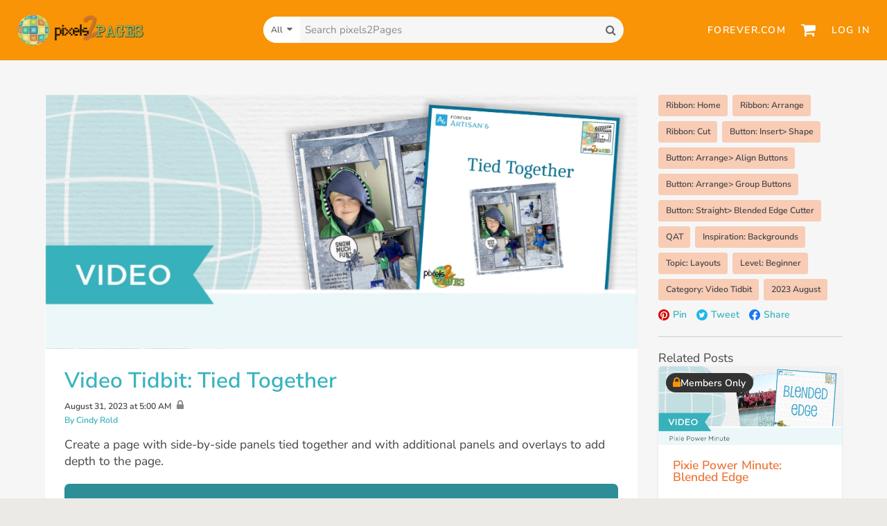

--- FILE ---
content_type: text/html; charset=utf-8
request_url: https://www.forever.com/pixels2pages/posts/video-tidbit-tied-together
body_size: 52779
content:
<!doctype html>
<html data-n-head-ssr lang="en" data-n-head="%7B%22lang%22:%7B%22ssr%22:%22en%22%7D%7D">
  <head >
    <title>pixels2Pages | Video Tidbit: Tied Together</title><meta data-n-head="ssr" charset="utf-8"><meta data-n-head="ssr" name="viewport" content="width=device-width, initial-scale=1"><meta data-n-head="ssr" data-hid="description" name="description" content="Create a page with side-by-side panels tied together and with additional panels and overlays to add depth to the page."><meta data-n-head="ssr" data-hid="twitter:title" name="twitter:title" content="pixels2Pages | Video Tidbit: Tied Together"><meta data-n-head="ssr" data-hid="twitter:description" name="twitter:description" content="Create a page with side-by-side panels tied together and with additional panels and overlays to add depth to the page."><meta data-n-head="ssr" data-hid="twitter:image" name="twitter:image" content="https://forever-cms.s3.amazonaws.com/p2_P_VT_Tied_Together_smi_CR_85639cb640.jpg"><meta data-n-head="ssr" data-hid="twitter:image:alt" name="twitter:image:alt" content="pixels2Pages | Video Tidbit: Tied Together"><meta data-n-head="ssr" data-hid="og:title" property="og:title" content="pixels2Pages | Video Tidbit: Tied Together"><meta data-n-head="ssr" data-hid="og:description" property="og:description" content="Create a page with side-by-side panels tied together and with additional panels and overlays to add depth to the page."><meta data-n-head="ssr" data-hid="og:image" property="og:image" content="https://forever-cms.s3.amazonaws.com/p2_P_VT_Tied_Together_smi_CR_85639cb640.jpg"><meta data-n-head="ssr" data-hid="og:image:secure_url" property="og:image:secure_url" content="https://forever-cms.s3.amazonaws.com/p2_P_VT_Tied_Together_smi_CR_85639cb640.jpg"><meta data-n-head="ssr" data-hid="og:image:alt" property="og:image:alt" content="pixels2Pages | Video Tidbit: Tied Together"><meta data-n-head="ssr" http-equiv="pragma" content="no-store"><meta data-n-head="ssr" http-equiv="cache-control" content="no-store"><meta data-n-head="ssr" http-equiv="expires" content="0"><meta data-n-head="ssr" name="robots" content="noindex"><link data-n-head="ssr" rel="icon" type="image/png" href="https://d2l5ay2puw5u14.cloudfront.net/_nuxt/img/favicon.422496c.png"><script data-n-head="ssr" data-hid="gtm-script">if(!window._gtm_init){window._gtm_init=1;(function(w,n,d,m,e,p){w[d]=(w[d]==1||n[d]=='yes'||n[d]==1||n[m]==1||(w[e]&&w[e][p]&&w[e][p]()))?1:0})(window,navigator,'doNotTrack','msDoNotTrack','external','msTrackingProtectionEnabled');(function(w,d,s,l,x,y){w[x]={};w._gtm_inject=function(i){if(w.doNotTrack||w[x][i])return;w[x][i]=1;w[l]=w[l]||[];w[l].push({'gtm.start':new Date().getTime(),event:'gtm.js'});var f=d.getElementsByTagName(s)[0],j=d.createElement(s);j.async=true;j.src='https://www.googletagmanager.com/gtm.js?id='+i;f.parentNode.insertBefore(j,f);};w[y]('GTM-MQN2FTQZ')})(window,document,'script','dataLayer','_gtm_ids','_gtm_inject')}</script><script data-n-head="ssr" type="application/ld+json">{"@context":"https://schema.org","@type":"Organization","name":"FOREVER, Inc.","address":{"@type":"PostalAddress","streetAddress":"One PPG Place","addressLocality":"Pittsburgh","addressRegion":"PA","addressCountry":"USA","postalCode":"15222"},"email":"support@forever.com","telephone":"1-888-FOREVER","url":"https://www.forever.com","founder":{"@type":"Person","givenName":"Glen","familyName":"Meakem"},"description":"A permanent digital home for your memories, protecting your home movies and photos to share your story for years to come."}</script><script data-n-head="ssr" type="application/ld+json">{"@context":"https://schema.org","@type":"NewsArticle","headline":"Video Tidbit: Tied Together","description":"Create a page with side-by-side panels tied together and with additional panels and overlays to add depth to the page.","datePublished":"2023-08-31T05:00:00.000Z","dateModified":"2023-09-01T00:11:37.825Z","image":"https://forever-cms.s3.amazonaws.com/p2_P_VT_Tied_Together_cms_CR_7446abd867.jpg","publisher":{"@type":"Organization","name":"pixels2Pages","logo":{"@type":"ImageObject","url":"https://d2l5ay2puw5u14.cloudfront.net/_nuxt/img/favicon.422496c.png"}}}</script><link rel="preload" href="https://d2l5ay2puw5u14.cloudfront.net/_nuxt/61a3bd1.js" as="script"><link rel="preload" href="https://d2l5ay2puw5u14.cloudfront.net/_nuxt/22ae004.js" as="script"><link rel="preload" href="https://d2l5ay2puw5u14.cloudfront.net/_nuxt/ef4309e.js" as="script"><link rel="preload" href="https://d2l5ay2puw5u14.cloudfront.net/_nuxt/c15912c.js" as="script"><link rel="preload" href="https://d2l5ay2puw5u14.cloudfront.net/_nuxt/fonts/fontawesome-webfont.20fd170.woff2" as="font" type="font/woff2" crossorigin><link rel="preload" href="https://d2l5ay2puw5u14.cloudfront.net/_nuxt/fonts/Caladea-normal-400-latin.44fd5dd.woff2" as="font" type="font/woff2" crossorigin><link rel="preload" href="https://d2l5ay2puw5u14.cloudfront.net/_nuxt/fonts/Nunito_Sans-italic-200_900-latin.e3da7da.woff2" as="font" type="font/woff2" crossorigin><link rel="preload" href="https://d2l5ay2puw5u14.cloudfront.net/_nuxt/fonts/Nunito_Sans-normal-200_900-latin.6592cb4.woff2" as="font" type="font/woff2" crossorigin><link rel="preload" href="https://d2l5ay2puw5u14.cloudfront.net/_nuxt/be93d1a.js" as="script"><link rel="preload" href="https://d2l5ay2puw5u14.cloudfront.net/_nuxt/491c80c.js" as="script"><link rel="preload" href="https://d2l5ay2puw5u14.cloudfront.net/_nuxt/76d8755.js" as="script"><link rel="preload" href="https://d2l5ay2puw5u14.cloudfront.net/_nuxt/cc984ae.js" as="script"><style data-vue-ssr-id="382a115c:0 581dbee3:0 33e03ec1:0 43955072:0 83a3575a:0 403ee06e:0 46a4fd4c:0 0bc95beb:0 3b2370dc:0 598f4b5e:0 27764c2a:0 32825286:0 b5ff8dfc:0 37ff949b:0 ba6bea80:0 435fd831:0 46fceae0:0 443b25e4:0 53296788:0 906611d8:0">*,:after,:before{--tw-border-spacing-x:0;--tw-border-spacing-y:0;--tw-translate-x:0;--tw-translate-y:0;--tw-rotate:0;--tw-skew-x:0;--tw-skew-y:0;--tw-scale-x:1;--tw-scale-y:1;--tw-pan-x: ;--tw-pan-y: ;--tw-pinch-zoom: ;--tw-scroll-snap-strictness:proximity;--tw-gradient-from-position: ;--tw-gradient-via-position: ;--tw-gradient-to-position: ;--tw-ordinal: ;--tw-slashed-zero: ;--tw-numeric-figure: ;--tw-numeric-spacing: ;--tw-numeric-fraction: ;--tw-ring-inset: ;--tw-ring-offset-width:0px;--tw-ring-offset-color:#fff;--tw-ring-color:rgba(43,145,207,.5);--tw-ring-offset-shadow:0 0 #0000;--tw-ring-shadow:0 0 #0000;--tw-shadow:0 0 #0000;--tw-shadow-colored:0 0 #0000;--tw-blur: ;--tw-brightness: ;--tw-contrast: ;--tw-grayscale: ;--tw-hue-rotate: ;--tw-invert: ;--tw-saturate: ;--tw-sepia: ;--tw-drop-shadow: ;--tw-backdrop-blur: ;--tw-backdrop-brightness: ;--tw-backdrop-contrast: ;--tw-backdrop-grayscale: ;--tw-backdrop-hue-rotate: ;--tw-backdrop-invert: ;--tw-backdrop-opacity: ;--tw-backdrop-saturate: ;--tw-backdrop-sepia: ;--tw-contain-size: ;--tw-contain-layout: ;--tw-contain-paint: ;--tw-contain-style: }::backdrop{--tw-border-spacing-x:0;--tw-border-spacing-y:0;--tw-translate-x:0;--tw-translate-y:0;--tw-rotate:0;--tw-skew-x:0;--tw-skew-y:0;--tw-scale-x:1;--tw-scale-y:1;--tw-pan-x: ;--tw-pan-y: ;--tw-pinch-zoom: ;--tw-scroll-snap-strictness:proximity;--tw-gradient-from-position: ;--tw-gradient-via-position: ;--tw-gradient-to-position: ;--tw-ordinal: ;--tw-slashed-zero: ;--tw-numeric-figure: ;--tw-numeric-spacing: ;--tw-numeric-fraction: ;--tw-ring-inset: ;--tw-ring-offset-width:0px;--tw-ring-offset-color:#fff;--tw-ring-color:rgba(43,145,207,.5);--tw-ring-offset-shadow:0 0 #0000;--tw-ring-shadow:0 0 #0000;--tw-shadow:0 0 #0000;--tw-shadow-colored:0 0 #0000;--tw-blur: ;--tw-brightness: ;--tw-contrast: ;--tw-grayscale: ;--tw-hue-rotate: ;--tw-invert: ;--tw-saturate: ;--tw-sepia: ;--tw-drop-shadow: ;--tw-backdrop-blur: ;--tw-backdrop-brightness: ;--tw-backdrop-contrast: ;--tw-backdrop-grayscale: ;--tw-backdrop-hue-rotate: ;--tw-backdrop-invert: ;--tw-backdrop-opacity: ;--tw-backdrop-saturate: ;--tw-backdrop-sepia: ;--tw-contain-size: ;--tw-contain-layout: ;--tw-contain-paint: ;--tw-contain-style: }/*! tailwindcss v3.4.17 | MIT License | https://tailwindcss.com*/*,:after,:before{border:0 solid #f6f6f6;box-sizing:border-box}:after,:before{--tw-content:""}:host,html{-webkit-text-size-adjust:100%;font-feature-settings:normal;-webkit-tap-highlight-color:transparent;font-family:Nunito Sans,ui-sans-serif,system-ui,sans-serif,"Apple Color Emoji","Segoe UI Emoji","Segoe UI Symbol","Noto Color Emoji";font-variation-settings:normal;line-height:1.5;-moz-tab-size:4;-o-tab-size:4;tab-size:4}body{line-height:inherit;margin:0}hr{border-top-width:1px;color:inherit;height:0}abbr:where([title]){-webkit-text-decoration:underline dotted;text-decoration:underline dotted}h1,h2,h3,h4,h5,h6{font-size:inherit;font-weight:inherit}a{color:inherit;text-decoration:inherit}b,strong{font-weight:bolder}code,kbd,pre,samp{font-feature-settings:normal;font-family:ui-monospace,SFMono-Regular,Menlo,Monaco,Consolas,"Liberation Mono","Courier New",monospace;font-size:1em;font-variation-settings:normal}small{font-size:80%}sub,sup{font-size:75%;line-height:0;position:relative;vertical-align:baseline}sub{bottom:-.25em}sup{top:-.5em}table{border-collapse:collapse;border-color:inherit;text-indent:0}button,input,optgroup,select,textarea{font-feature-settings:inherit;color:inherit;font-family:inherit;font-size:100%;font-variation-settings:inherit;font-weight:inherit;letter-spacing:inherit;line-height:inherit;margin:0;padding:0}button,select{text-transform:none}button,input:where([type=button]),input:where([type=reset]),input:where([type=submit]){-webkit-appearance:button;background-color:transparent;background-image:none}:-moz-focusring{outline:auto}:-moz-ui-invalid{box-shadow:none}progress{vertical-align:baseline}::-webkit-inner-spin-button,::-webkit-outer-spin-button{height:auto}[type=search]{-webkit-appearance:textfield;outline-offset:-2px}::-webkit-search-decoration{-webkit-appearance:none}::-webkit-file-upload-button{-webkit-appearance:button;font:inherit}summary{display:list-item}blockquote,dd,dl,figure,h1,h2,h3,h4,h5,h6,hr,p,pre{margin:0}fieldset{margin:0}fieldset,legend{padding:0}menu,ol,ul{list-style:none;margin:0;padding:0}dialog{padding:0}textarea{resize:vertical}input::-moz-placeholder, textarea::-moz-placeholder{color:#ccc;opacity:1}input::placeholder,textarea::placeholder{color:#ccc;opacity:1}[role=button],button{cursor:pointer}:disabled{cursor:default}audio,canvas,embed,iframe,img,object,svg,video{display:block;vertical-align:middle}img,video{height:auto;max-width:100%}[hidden]:where(:not([hidden=until-found])){display:none}body,html{background-color:#ebeae6;font-size:14px!important;overflow-y:auto;width:100%}body{-webkit-font-smoothing:antialiased;color:#464547}h1,h2,h3,h4,h5,h6{color:#464547;font-weight:600;line-height:1.1}h1{font-size:3.75rem}h2{font-size:3rem}h3{font-size:2.25rem}h4{font-size:1.875rem}h5{font-size:1.5rem}h6{font-size:1.25rem}p{color:#464547;font-size:1.125rem;line-height:1.5}a{color:#007198;text-decoration:none}a:active,a:hover{outline:0}a:focus,a:hover{text-decoration:underline}a:focus{outline:5px auto -webkit-focus-ring-color}a:disabled{color:#7d7c7f;cursor:text;text-decoration:none}address{font-style:normal}abbr[title]{cursor:help}hr{border-top-color:#e7e7e7;border-top-width:1px;margin-bottom:1.25rem;margin-top:1.25rem}ul{list-style:disc}ol,ul{padding-left:2.5rem}ol{list-style:decimal}sup{font-size:50%;letter-spacing:normal;top:unset;vertical-align:super}img{margin:0 auto;max-width:100%}pre{overflow:auto}span{font-family:inherit}table{border-spacing:0}td,tr{padding:0}dt{font-weight:600}dd{margin-left:0}b,strong{font-weight:700}[disabled]{cursor:default}.\!container{width:100%!important}.container{width:100%}@media (min-width:480px){.\!container{max-width:480px!important}.container{max-width:480px}}@media (min-width:1400px){.\!container{max-width:1400px!important}.container{max-width:1400px}}.\!container{margin-left:auto!important;margin-right:auto!important;padding-left:15px!important;padding-right:15px!important}.container,.container-fluid,.container-fluid-lg,.container-fluid-md,.container-fluid-sm,.container-fluid-xl,.container-fluid-xs{margin-left:auto;margin-right:auto;padding-left:15px;padding-right:15px}@media (min-width:768px){.\!container{padding-left:20px!important;padding-right:20px!important}.container,.container-fluid,.container-fluid-lg,.container-fluid-md,.container-fluid-sm,.container-fluid-xl,.container-fluid-xs{padding-left:20px;padding-right:20px}}@media (min-width:992px){.\!container{padding-left:25px!important;padding-right:25px!important}.container,.container-fluid,.container-fluid-lg,.container-fluid-md,.container-fluid-sm,.container-fluid-xl,.container-fluid-xs{padding-left:25px;padding-right:25px}}@media (min-width:768px){.\!container{max-width:768px!important}.container{max-width:768px}}@media (min-width:992px){.\!container{max-width:992px!important}.container{max-width:992px}}@media (min-width:1200px){.\!container{max-width:1200px!important}.container{max-width:1200px}}.container-fluid-md{max-width:992px}.container-fluid-lg{max-width:1200px}.container-fluid-xl{max-width:1400px}.sr-only{clip:rect(0,0,0,0);border-width:0;height:1px;margin:-1px;overflow:hidden;padding:0;position:absolute;white-space:nowrap;width:1px}.pointer-events-none{pointer-events:none}.visible{visibility:visible}.invisible{visibility:hidden}.collapse{visibility:collapse}.static{position:static}.fixed{position:fixed}.absolute{position:absolute}.relative{position:relative}.sticky{position:sticky}.inset-0{inset:0}.inset-1{inset:.25rem}.inset-4{inset:1rem}.-bottom-0{bottom:0}.-bottom-14{bottom:-3.5rem}.-bottom-16{bottom:-4rem}.-bottom-px{bottom:-1px}.-left-3{left:-.75rem}.-left-4{left:-1rem}.-right-1{right:-.25rem}.-right-2{right:-.5rem}.-right-4{right:-1rem}.-top-1{top:-.25rem}.-top-12{top:-3rem}.-top-3{top:-.75rem}.-top-5{top:-1.25rem}.bottom-0{bottom:0}.bottom-1{bottom:.25rem}.bottom-12{bottom:3rem}.bottom-2{bottom:.5rem}.bottom-4{bottom:1rem}.bottom-5{bottom:1.25rem}.left-0{left:0}.left-1\/2,.left-2\/4{left:50%}.left-3{left:.75rem}.left-4{left:1rem}.left-\[11px\]{left:11px}.left-\[35px\]{left:35px}.left-auto{left:auto}.right-0{right:0}.right-1{right:.25rem}.right-2{right:.5rem}.right-3{right:.75rem}.right-4{right:1rem}.right-\[35px\]{right:35px}.right-auto{right:auto}.top-0{top:0}.top-1{top:.25rem}.top-1\.5{top:.375rem}.top-1\/2{top:50%}.top-10{top:2.5rem}.top-16{top:4rem}.top-2{top:.5rem}.top-2\/4{top:50%}.top-28{top:7rem}.top-3{top:.75rem}.top-4{top:1rem}.top-5{top:1.25rem}.top-\[-24px\]{top:-24px}.top-\[120px\]{top:120px}.top-\[12px\]{top:12px}.top-\[40px\]{top:40px}.top-\[50px\]{top:50px}.top-full{top:100%}.z-0{z-index:0}.z-10{z-index:10}.z-20{z-index:20}.z-30{z-index:30}.z-40{z-index:40}.z-50{z-index:50}.z-\[10001\]{z-index:10001}.z-\[1032\]{z-index:1032}.z-\[1050\]{z-index:1050}.z-auto{z-index:auto}.order-1{order:1}.order-2{order:2}.order-3{order:3}.order-4{order:4}.order-5{order:5}.col-span-1{grid-column:span 1/span 1}.col-span-10{grid-column:span 10/span 10}.col-span-12{grid-column:span 12/span 12}.col-span-2{grid-column:span 2/span 2}.col-span-3{grid-column:span 3/span 3}.col-span-4{grid-column:span 4/span 4}.col-span-5{grid-column:span 5/span 5}.col-span-6{grid-column:span 6/span 6}.col-span-7{grid-column:span 7/span 7}.col-span-8{grid-column:span 8/span 8}.col-span-9{grid-column:span 9/span 9}.col-start-1{grid-column-start:1}.row-start-1{grid-row-start:1}.float-right{float:right}.float-left{float:left}.-m-0\.5{margin:-.125rem}.-m-1{margin:-.25rem}.-m-6{margin:-1.5rem}.-m-px{margin:-1px}.m-0{margin:0}.m-1{margin:.25rem}.m-4{margin:1rem}.m-5{margin:1.25rem}.m-auto{margin:auto}.-mx-2{margin-left:-.5rem;margin-right:-.5rem}.-mx-3{margin-left:-.75rem;margin-right:-.75rem}.-mx-4{margin-left:-1rem;margin-right:-1rem}.-mx-5{margin-left:-1.25rem;margin-right:-1.25rem}.mx-0{margin-left:0;margin-right:0}.mx-1{margin-left:.25rem;margin-right:.25rem}.mx-1\.5{margin-left:.375rem;margin-right:.375rem}.mx-2{margin-left:.5rem;margin-right:.5rem}.mx-5{margin-left:1.25rem;margin-right:1.25rem}.mx-6{margin-left:1.5rem;margin-right:1.5rem}.mx-8{margin-left:2rem;margin-right:2rem}.mx-auto{margin-left:auto;margin-right:auto}.my-1{margin-bottom:.25rem;margin-top:.25rem}.my-10{margin-bottom:2.5rem;margin-top:2.5rem}.my-12{margin-bottom:3rem;margin-top:3rem}.my-16{margin-bottom:4rem;margin-top:4rem}.my-2{margin-bottom:.5rem;margin-top:.5rem}.my-3{margin-bottom:.75rem;margin-top:.75rem}.my-4{margin-bottom:1rem;margin-top:1rem}.my-5{margin-bottom:1.25rem;margin-top:1.25rem}.my-6{margin-bottom:1.5rem;margin-top:1.5rem}.my-7{margin-bottom:1.75rem;margin-top:1.75rem}.my-8{margin-bottom:2rem;margin-top:2rem}.my-9{margin-bottom:2.25rem;margin-top:2.25rem}.my-auto{margin-bottom:auto;margin-top:auto}.-mb-1{margin-bottom:-.25rem}.-mb-1\.5{margin-bottom:-.375rem}.-mb-2{margin-bottom:-.5rem}.-mb-4{margin-bottom:-1rem}.-mb-px{margin-bottom:-1px}.-ml-0\.5{margin-left:-.125rem}.-ml-10{margin-left:-2.5rem}.-mr-5{margin-right:-1.25rem}.-mt-1{margin-top:-.25rem}.-mt-10{margin-top:-2.5rem}.-mt-2{margin-top:-.5rem}.-mt-3{margin-top:-.75rem}.-mt-4{margin-top:-1rem}.-mt-40{margin-top:-10rem}.-mt-5{margin-top:-1.25rem}.-mt-9{margin-top:-2.25rem}.-mt-px{margin-top:-1px}.mb-0{margin-bottom:0}.mb-0\.5{margin-bottom:.125rem}.mb-1{margin-bottom:.25rem}.mb-1\.5{margin-bottom:.375rem}.mb-10{margin-bottom:2.5rem}.mb-12{margin-bottom:3rem}.mb-16{margin-bottom:4rem}.mb-2{margin-bottom:.5rem}.mb-20{margin-bottom:5rem}.mb-3{margin-bottom:.75rem}.mb-4{margin-bottom:1rem}.mb-5{margin-bottom:1.25rem}.mb-6{margin-bottom:1.5rem}.mb-7{margin-bottom:1.75rem}.mb-8{margin-bottom:2rem}.mb-\[20px\]{margin-bottom:20px}.mb-px{margin-bottom:1px}.ml-0{margin-left:0}.ml-0\.5{margin-left:.125rem}.ml-1{margin-left:.25rem}.ml-1\.5{margin-left:.375rem}.ml-10{margin-left:2.5rem}.ml-2{margin-left:.5rem}.ml-3{margin-left:.75rem}.ml-4{margin-left:1rem}.ml-5{margin-left:1.25rem}.ml-6{margin-left:1.5rem}.ml-8{margin-left:2rem}.ml-\[25\%\]{margin-left:25%}.ml-\[50\%\]{margin-left:50%}.ml-auto{margin-left:auto}.ml-px{margin-left:1px}.mr-0{margin-right:0}.mr-1{margin-right:.25rem}.mr-1\.5{margin-right:.375rem}.mr-2{margin-right:.5rem}.mr-3{margin-right:.75rem}.mr-4{margin-right:1rem}.mr-5{margin-right:1.25rem}.mr-\[25\%\]{margin-right:25%}.mr-auto{margin-right:auto}.mr-px{margin-right:1px}.mt-0{margin-top:0}.mt-0\.5{margin-top:.125rem}.mt-1{margin-top:.25rem}.mt-1\.5{margin-top:.375rem}.mt-10{margin-top:2.5rem}.mt-12{margin-top:3rem}.mt-14{margin-top:3.5rem}.mt-16{margin-top:4rem}.mt-2{margin-top:.5rem}.mt-20{margin-top:5rem}.mt-3{margin-top:.75rem}.mt-4{margin-top:1rem}.mt-5{margin-top:1.25rem}.mt-6{margin-top:1.5rem}.mt-7{margin-top:1.75rem}.mt-8{margin-top:2rem}.mt-9{margin-top:2.25rem}.mt-\[0\.2rem\]{margin-top:.2rem}.mt-\[20px\]{margin-top:20px}.mt-auto{margin-top:auto}.mt-px{margin-top:1px}.box-content{box-sizing:content-box}.block{display:block}.inline-block{display:inline-block}.inline{display:inline}.flex{display:flex}.inline-flex{display:inline-flex}.table{display:table}.grid{display:grid}.contents{display:contents}.hidden{display:none}.aspect-square{aspect-ratio:1/1}.\!h-\[64px\]{height:64px!important}.h-0{height:0}.h-10{height:2.5rem}.h-11{height:2.75rem}.h-12{height:3rem}.h-14{height:3.5rem}.h-16{height:4rem}.h-20{height:5rem}.h-24{height:6rem}.h-28{height:7rem}.h-32{height:8rem}.h-4{height:1rem}.h-40{height:10rem}.h-44{height:11rem}.h-48{height:12rem}.h-5{height:1.25rem}.h-52{height:13rem}.h-6{height:1.5rem}.h-60{height:15rem}.h-64{height:16rem}.h-7{height:1.75rem}.h-8{height:2rem}.h-9{height:2.25rem}.h-96{height:24rem}.h-\[100dvh\]{height:100dvh}.h-\[102px\]{height:102px}.h-\[10px\]{height:10px}.h-\[128px\]{height:128px}.h-\[150px\]{height:150px}.h-\[24px\]{height:24px}.h-\[34px\]{height:34px}.h-\[380px\]{height:380px}.h-\[44px\]{height:44px}.h-\[46px\]{height:46px}.h-\[50px\]{height:50px}.h-\[60px\]{height:60px}.h-\[63px\]{height:63px}.h-auto{height:auto}.h-full{height:100%}.h-px{height:1px}.h-screen{height:100vh}.max-h-116{max-height:30rem}.max-h-52{max-height:13rem}.max-h-56{max-height:14rem}.max-h-64{max-height:16rem}.max-h-80{max-height:20rem}.max-h-96{max-height:24rem}.max-h-\[1009px\]{max-height:1009px}.min-h-\[180px\]{min-height:180px}.min-h-\[250px\]{min-height:250px}.min-h-\[35px\]{min-height:35px}.min-h-\[3rem\]{min-height:3rem}.min-h-\[47\.5px\]{min-height:47.5px}.min-h-\[70px\]{min-height:70px}.min-h-full{min-height:100%}.min-h-screen{min-height:100vh}.\!w-\[64px\]{width:64px!important}.w-1\/2{width:50%}.w-1\/3{width:33.333333%}.w-1\/4{width:25%}.w-10{width:2.5rem}.w-11{width:2.75rem}.w-11\/12{width:91.666667%}.w-12{width:3rem}.w-14{width:3.5rem}.w-16{width:4rem}.w-2\/12{width:16.666667%}.w-2\/3{width:66.666667%}.w-2\/4{width:50%}.w-20{width:5rem}.w-24{width:6rem}.w-28{width:7rem}.w-3{width:.75rem}.w-3\/4{width:75%}.w-3\/5{width:60%}.w-32{width:8rem}.w-36{width:9rem}.w-4{width:1rem}.w-40{width:10rem}.w-5{width:1.25rem}.w-5\/6{width:83.333333%}.w-56{width:14rem}.w-6{width:1.5rem}.w-60{width:15rem}.w-64{width:16rem}.w-7{width:1.75rem}.w-8{width:2rem}.w-9{width:2.25rem}.w-9\/12{width:75%}.w-96{width:24rem}.w-\[10px\]{width:10px}.w-\[110px\]{width:110px}.w-\[114px\]{width:114px}.w-\[150px\]{width:150px}.w-\[193px\]{width:193px}.w-\[220px\]{width:220px}.w-\[22px\]{width:22px}.w-\[24px\]{width:24px}.w-\[42px\]{width:42px}.w-\[44px\]{width:44px}.w-\[560px\]{width:560px}.w-\[60px\]{width:60px}.w-\[63px\]{width:63px}.w-\[68px\]{width:68px}.w-\[95px\]{width:95px}.w-auto{width:auto}.w-full{width:100%}.w-min{width:-moz-min-content;width:min-content}.w-screen{width:100vw}.min-w-0{min-width:0}.min-w-\[50px\]{min-width:50px}.min-w-full{min-width:100%}.min-w-max{min-width:-moz-max-content;min-width:max-content}.max-w-2xl{max-width:42rem}.max-w-3xl{max-width:48rem}.max-w-4xl{max-width:56rem}.max-w-5xl{max-width:64rem}.max-w-6xl{max-width:72rem}.max-w-7xl{max-width:80rem}.max-w-\[1024px\]{max-width:1024px}.max-w-\[120px\]{max-width:120px}.max-w-\[1400px\]{max-width:1400px}.max-w-\[160px\]{max-width:160px}.max-w-\[165px\]{max-width:165px}.max-w-\[2\.9rem\]{max-width:2.9rem}.max-w-\[200px\]{max-width:200px}.max-w-\[240px\]{max-width:240px}.max-w-\[300px\]{max-width:300px}.max-w-\[330px\]{max-width:330px}.max-w-\[340px\]{max-width:340px}.max-w-\[370px\]{max-width:370px}.max-w-\[400px\]{max-width:400px}.max-w-\[40px\]{max-width:40px}.max-w-\[540px\]{max-width:540px}.max-w-\[600px\]{max-width:600px}.max-w-\[700px\]{max-width:700px}.max-w-\[800px\]{max-width:800px}.max-w-\[80px\]{max-width:80px}.max-w-full{max-width:100%}.max-w-lg{max-width:32rem}.max-w-md{max-width:28rem}.max-w-min{max-width:-moz-min-content;max-width:min-content}.max-w-none{max-width:none}.max-w-screen-md{max-width:992px}.max-w-screen-sm{max-width:768px}.max-w-sm{max-width:24rem}.max-w-xl{max-width:36rem}.max-w-xs{max-width:20rem}.flex-1{flex:1 1 0%}.flex-auto{flex:1 1 auto}.flex-none{flex:none}.flex-shrink{flex-shrink:1}.flex-shrink-0{flex-shrink:0}.flex-grow{flex-grow:1}.flex-grow-0{flex-grow:0}.grow{flex-grow:1}.table-fixed{table-layout:fixed}.border-collapse{border-collapse:collapse}.-translate-x-1\/2{--tw-translate-x:-50%}.-translate-x-1\/2,.-translate-y-1\/2{transform:translate(var(--tw-translate-x),var(--tw-translate-y)) rotate(var(--tw-rotate)) skewX(var(--tw-skew-x)) skewY(var(--tw-skew-y)) scaleX(var(--tw-scale-x)) scaleY(var(--tw-scale-y))}.-translate-y-1\/2{--tw-translate-y:-50%}.-translate-y-full{--tw-translate-y:-100%}.-translate-y-full,.translate-x-1\/2{transform:translate(var(--tw-translate-x),var(--tw-translate-y)) rotate(var(--tw-rotate)) skewX(var(--tw-skew-x)) skewY(var(--tw-skew-y)) scaleX(var(--tw-scale-x)) scaleY(var(--tw-scale-y))}.translate-x-1\/2{--tw-translate-x:50%}.translate-x-11{--tw-translate-x:2.75rem}.translate-x-11,.translate-x-2{transform:translate(var(--tw-translate-x),var(--tw-translate-y)) rotate(var(--tw-rotate)) skewX(var(--tw-skew-x)) skewY(var(--tw-skew-y)) scaleX(var(--tw-scale-x)) scaleY(var(--tw-scale-y))}.translate-x-2{--tw-translate-x:0.5rem}.translate-x-2\/3{--tw-translate-x:66.666667%}.translate-x-2\/3,.translate-y-full{transform:translate(var(--tw-translate-x),var(--tw-translate-y)) rotate(var(--tw-rotate)) skewX(var(--tw-skew-x)) skewY(var(--tw-skew-y)) scaleX(var(--tw-scale-x)) scaleY(var(--tw-scale-y))}.translate-y-full{--tw-translate-y:100%}.rotate-45{--tw-rotate:45deg}.rotate-45,.rotate-\[25deg\]{transform:translate(var(--tw-translate-x),var(--tw-translate-y)) rotate(var(--tw-rotate)) skewX(var(--tw-skew-x)) skewY(var(--tw-skew-y)) scaleX(var(--tw-scale-x)) scaleY(var(--tw-scale-y))}.rotate-\[25deg\]{--tw-rotate:25deg}.rotate-\[335deg\]{--tw-rotate:335deg}.rotate-\[335deg\],.skew-y-\[-25deg\]{transform:translate(var(--tw-translate-x),var(--tw-translate-y)) rotate(var(--tw-rotate)) skewX(var(--tw-skew-x)) skewY(var(--tw-skew-y)) scaleX(var(--tw-scale-x)) scaleY(var(--tw-scale-y))}.skew-y-\[-25deg\]{--tw-skew-y:-25deg}.skew-y-\[25deg\]{--tw-skew-y:25deg}.scale-110,.skew-y-\[25deg\]{transform:translate(var(--tw-translate-x),var(--tw-translate-y)) rotate(var(--tw-rotate)) skewX(var(--tw-skew-x)) skewY(var(--tw-skew-y)) scaleX(var(--tw-scale-x)) scaleY(var(--tw-scale-y))}.scale-110{--tw-scale-x:1.1;--tw-scale-y:1.1}.scale-125{--tw-scale-x:1.25;--tw-scale-y:1.25}.scale-125,.scale-150{transform:translate(var(--tw-translate-x),var(--tw-translate-y)) rotate(var(--tw-rotate)) skewX(var(--tw-skew-x)) skewY(var(--tw-skew-y)) scaleX(var(--tw-scale-x)) scaleY(var(--tw-scale-y))}.scale-150{--tw-scale-x:1.5;--tw-scale-y:1.5}.scale-95{--tw-scale-x:.95;--tw-scale-y:.95}.scale-95,.transform{transform:translate(var(--tw-translate-x),var(--tw-translate-y)) rotate(var(--tw-rotate)) skewX(var(--tw-skew-x)) skewY(var(--tw-skew-y)) scaleX(var(--tw-scale-x)) scaleY(var(--tw-scale-y))}.cursor-default{cursor:default}.cursor-help{cursor:help}.cursor-none{cursor:none}.cursor-not-allowed{cursor:not-allowed}.cursor-pointer{cursor:pointer}.select-none{-webkit-user-select:none;-moz-user-select:none;user-select:none}.select-all{-webkit-user-select:all;-moz-user-select:all;user-select:all}.resize{resize:both}.list-none{list-style-type:none}.appearance-none{-webkit-appearance:none;-moz-appearance:none;appearance:none}.grid-cols-1{grid-template-columns:repeat(1,minmax(0,1fr))}.grid-cols-10{grid-template-columns:repeat(10,minmax(0,1fr))}.grid-cols-12{grid-template-columns:repeat(12,minmax(0,1fr))}.grid-cols-2{grid-template-columns:repeat(2,minmax(0,1fr))}.grid-cols-3{grid-template-columns:repeat(3,minmax(0,1fr))}.grid-cols-4{grid-template-columns:repeat(4,minmax(0,1fr))}.grid-cols-5{grid-template-columns:repeat(5,minmax(0,1fr))}.grid-cols-9{grid-template-columns:repeat(9,minmax(0,1fr))}.flex-row{flex-direction:row}.flex-row-reverse{flex-direction:row-reverse}.flex-col{flex-direction:column}.flex-col-reverse{flex-direction:column-reverse}.flex-wrap{flex-wrap:wrap}.flex-nowrap{flex-wrap:nowrap}.content-center{align-content:center}.items-start{align-items:flex-start}.items-end{align-items:flex-end}.items-center{align-items:center}.items-baseline{align-items:baseline}.items-stretch{align-items:stretch}.justify-end{justify-content:flex-end}.justify-center{justify-content:center}.justify-between{justify-content:space-between}.justify-evenly{justify-content:space-evenly}.gap-0{gap:0}.gap-1{gap:.25rem}.gap-1\.5{gap:.375rem}.gap-10{gap:2.5rem}.gap-11{gap:2.75rem}.gap-14{gap:3.5rem}.gap-16{gap:4rem}.gap-2{gap:.5rem}.gap-20{gap:5rem}.gap-3{gap:.75rem}.gap-4{gap:1rem}.gap-5{gap:1.25rem}.gap-6{gap:1.5rem}.gap-7{gap:1.75rem}.gap-8{gap:2rem}.gap-px{gap:1px}.gap-x-2{-moz-column-gap:.5rem;column-gap:.5rem}.gap-x-3{-moz-column-gap:.75rem;column-gap:.75rem}.gap-x-5{-moz-column-gap:1.25rem;column-gap:1.25rem}.gap-x-6{-moz-column-gap:1.5rem;column-gap:1.5rem}.gap-y-10{row-gap:2.5rem}.gap-y-2{row-gap:.5rem}.gap-y-4{row-gap:1rem}.gap-y-5{row-gap:1.25rem}.gap-y-6{row-gap:1.5rem}.gap-y-7{row-gap:1.75rem}.gap-y-8{row-gap:2rem}.divide-y>:not([hidden])~:not([hidden]){--tw-divide-y-reverse:0;border-bottom-width:calc(1px*var(--tw-divide-y-reverse));border-top-width:calc(1px*(1 - var(--tw-divide-y-reverse)))}.divide-gray-400>:not([hidden])~:not([hidden]){--tw-divide-opacity:1;border-color:rgb(204 204 204/var(--tw-divide-opacity,1))}.self-end{align-self:flex-end}.self-center{align-self:center}.justify-self-center{justify-self:center}.overflow-auto{overflow:auto}.overflow-hidden{overflow:hidden}.overflow-visible{overflow:visible}.overflow-x-auto{overflow-x:auto}.overflow-y-auto{overflow-y:auto}.overflow-x-hidden{overflow-x:hidden}.overflow-y-hidden{overflow-y:hidden}.overflow-y-scroll{overflow-y:scroll}.overscroll-none{overscroll-behavior:none}.truncate{overflow:hidden;white-space:nowrap}.overflow-ellipsis,.text-ellipsis,.truncate{text-overflow:ellipsis}.whitespace-normal{white-space:normal}.whitespace-nowrap{white-space:nowrap}.whitespace-pre{white-space:pre}.whitespace-pre-line{white-space:pre-line}.whitespace-pre-wrap{white-space:pre-wrap}.break-normal{overflow-wrap:normal;word-break:normal}.break-words{overflow-wrap:break-word}.rounded{border-radius:.25rem}.rounded-2xl{border-radius:1rem}.rounded-full{border-radius:9999px}.rounded-lg{border-radius:.5rem}.rounded-md{border-radius:.375rem}.rounded-none{border-radius:0}.rounded-sm{border-radius:.125rem}.rounded-xl{border-radius:.75rem}.rounded-l-full{border-bottom-left-radius:9999px;border-top-left-radius:9999px}.rounded-r-xl{border-bottom-right-radius:.75rem;border-top-right-radius:.75rem}.rounded-bl-md{border-bottom-left-radius:.375rem}.rounded-br-md{border-bottom-right-radius:.375rem}.rounded-tl-md{border-top-left-radius:.375rem}.rounded-tr-md{border-top-right-radius:.375rem}.border{border-width:1px}.border-0{border-width:0}.border-2{border-width:2px}.border-4{border-width:4px}.border-b{border-bottom-width:1px}.border-b-0{border-bottom-width:0}.border-b-2{border-bottom-width:2px}.border-b-4{border-bottom-width:4px}.border-l{border-left-width:1px}.border-l-4{border-left-width:4px}.border-r{border-right-width:1px}.border-r-0{border-right-width:0}.border-r-2{border-right-width:2px}.border-t{border-top-width:1px}.border-t-2{border-top-width:2px}.border-t-4{border-top-width:4px}.border-solid{border-style:solid}.border-dashed{border-style:dashed}.border-black{--tw-border-opacity:1;border-color:rgb(0 0 0/var(--tw-border-opacity,1))}.border-blue-500{--tw-border-opacity:1;border-color:rgb(43 145 207/var(--tw-border-opacity,1))}.border-charcoal{--tw-border-opacity:1;border-color:rgb(70 69 71/var(--tw-border-opacity,1))}.border-charcoal-100{--tw-border-opacity:1;border-color:rgb(240 240 241/var(--tw-border-opacity,1))}.border-charcoal-200{--tw-border-opacity:1;border-color:rgb(230 230 231/var(--tw-border-opacity,1))}.border-charcoal-300{--tw-border-opacity:1;border-color:rgb(181 180 182/var(--tw-border-opacity,1))}.border-charcoal-400{--tw-border-opacity:1;border-color:rgb(125 124 127/var(--tw-border-opacity,1))}.border-charcoal-600{--tw-border-opacity:1;border-color:rgb(58 57 59/var(--tw-border-opacity,1))}.border-charcoal-light{--tw-border-opacity:1;border-color:rgb(230 230 231/var(--tw-border-opacity,1))}.border-gray-300{--tw-border-opacity:1;border-color:rgb(231 231 231/var(--tw-border-opacity,1))}.border-gray-400{--tw-border-opacity:1;border-color:rgb(204 204 204/var(--tw-border-opacity,1))}.border-gray-500{--tw-border-opacity:1;border-color:rgb(136 136 136/var(--tw-border-opacity,1))}.border-gray-700{--tw-border-opacity:1;border-color:rgb(51 51 51/var(--tw-border-opacity,1))}.border-green-200{--tw-border-opacity:1;border-color:rgb(204 231 181/var(--tw-border-opacity,1))}.border-green-400{--tw-border-opacity:1;border-color:rgb(151 205 103/var(--tw-border-opacity,1))}.border-heroblue{--tw-border-opacity:1;border-color:rgb(0 113 152/var(--tw-border-opacity,1))}.border-heroblue-400{--tw-border-opacity:1;border-color:rgb(0 180 241/var(--tw-border-opacity,1))}.border-ice-600{--tw-border-opacity:1;border-color:rgb(166 215 225/var(--tw-border-opacity,1))}.border-ice-700{--tw-border-opacity:1;border-color:rgb(126 197 212/var(--tw-border-opacity,1))}.border-red{--tw-border-opacity:1;border-color:rgb(191 48 48/var(--tw-border-opacity,1))}.border-red-200{--tw-border-opacity:1;border-color:rgb(232 172 172/var(--tw-border-opacity,1))}.border-red-500{--tw-border-opacity:1;border-color:rgb(191 48 48/var(--tw-border-opacity,1))}.border-sage{--tw-border-opacity:1;border-color:rgb(188 216 199/var(--tw-border-opacity,1))}.border-sage-300{--tw-border-opacity:1;border-color:rgb(208 228 216/var(--tw-border-opacity,1))}.border-sage-400{--tw-border-opacity:1;border-color:rgb(198 222 207/var(--tw-border-opacity,1))}.border-sage-600{--tw-border-opacity:1;border-color:rgb(155 197 171/var(--tw-border-opacity,1))}.border-sage-700{--tw-border-opacity:1;border-color:rgb(124 179 146/var(--tw-border-opacity,1))}.border-sage-800{--tw-border-opacity:1;border-color:rgb(94 161 120/var(--tw-border-opacity,1))}.border-salmon{--tw-border-opacity:1;border-color:rgb(208 112 99/var(--tw-border-opacity,1))}.border-salmon-dark{--tw-border-opacity:1;border-color:rgb(166 89 79/var(--tw-border-opacity,1))}.border-shell{--tw-border-opacity:1;border-color:rgb(237 232 224/var(--tw-border-opacity,1))}.border-shell-400{--tw-border-opacity:1;border-color:rgb(241 237 230/var(--tw-border-opacity,1))}.border-shell-500{--tw-border-opacity:1;border-color:rgb(237 232 224/var(--tw-border-opacity,1))}.border-shell-600{--tw-border-opacity:1;border-color:rgb(222 213 198/var(--tw-border-opacity,1))}.border-shell-700{--tw-border-opacity:1;border-color:rgb(208 195 174/var(--tw-border-opacity,1))}.border-transparent{border-color:transparent}.border-white{--tw-border-opacity:1;border-color:rgb(255 255 255/var(--tw-border-opacity,1))}.border-b-charcoal-200{--tw-border-opacity:1;border-bottom-color:rgb(230 230 231/var(--tw-border-opacity,1))}.border-b-heroblue{--tw-border-opacity:1;border-bottom-color:rgb(0 113 152/var(--tw-border-opacity,1))}.border-b-shell-600{--tw-border-opacity:1;border-bottom-color:rgb(222 213 198/var(--tw-border-opacity,1))}.border-b-transparent{border-bottom-color:transparent}.border-r-charcoal-200{--tw-border-opacity:1;border-right-color:rgb(230 230 231/var(--tw-border-opacity,1))}.border-t-charcoal-300{--tw-border-opacity:1;border-top-color:rgb(181 180 182/var(--tw-border-opacity,1))}.border-t-heroblue{--tw-border-opacity:1;border-top-color:rgb(0 113 152/var(--tw-border-opacity,1))}.border-t-transparent{border-top-color:transparent}.border-opacity-0{--tw-border-opacity:0}.border-opacity-10{--tw-border-opacity:0.1}.border-opacity-100{--tw-border-opacity:1}.border-opacity-20{--tw-border-opacity:0.2}.border-opacity-25{--tw-border-opacity:0.25}.border-opacity-5{--tw-border-opacity:0.05}.border-opacity-50{--tw-border-opacity:0.5}.border-opacity-80{--tw-border-opacity:0.8}.bg-ambassador{--tw-bg-opacity:1;background-color:rgb(164 49 76/var(--tw-bg-opacity,1))}.bg-ambassador-700{--tw-bg-opacity:1;background-color:rgb(145 43 67/var(--tw-bg-opacity,1))}.bg-artisan-700{--tw-bg-opacity:1;background-color:rgb(28 135 183/var(--tw-bg-opacity,1))}.bg-black{--tw-bg-opacity:1;background-color:rgb(0 0 0/var(--tw-bg-opacity,1))}.bg-blue{--tw-bg-opacity:1;background-color:rgb(43 145 207/var(--tw-bg-opacity,1))}.bg-blue-50{--tw-bg-opacity:1;background-color:rgb(238 246 251/var(--tw-bg-opacity,1))}.bg-blue-600{--tw-bg-opacity:1;background-color:rgb(39 130 186/var(--tw-bg-opacity,1))}.bg-blue-700{--tw-bg-opacity:1;background-color:rgb(34 115 165/var(--tw-bg-opacity,1))}.bg-charcoal{--tw-bg-opacity:1;background-color:rgb(70 69 71/var(--tw-bg-opacity,1))}.bg-charcoal-100{--tw-bg-opacity:1;background-color:rgb(240 240 241/var(--tw-bg-opacity,1))}.bg-charcoal-200{--tw-bg-opacity:1;background-color:rgb(230 230 231/var(--tw-bg-opacity,1))}.bg-charcoal-300{--tw-bg-opacity:1;background-color:rgb(181 180 182/var(--tw-bg-opacity,1))}.bg-charcoal-400{--tw-bg-opacity:1;background-color:rgb(125 124 127/var(--tw-bg-opacity,1))}.bg-charcoal-50{--tw-bg-opacity:1;background-color:rgb(247 247 248/var(--tw-bg-opacity,1))}.bg-charcoal-600{--tw-bg-opacity:1;background-color:rgb(58 57 59/var(--tw-bg-opacity,1))}.bg-charcoal-700{--tw-bg-opacity:1;background-color:rgb(35 35 36/var(--tw-bg-opacity,1))}.bg-charcoal-light{--tw-bg-opacity:1;background-color:rgb(230 230 231/var(--tw-bg-opacity,1))}.bg-gray-100{--tw-bg-opacity:1;background-color:rgb(250 250 250/var(--tw-bg-opacity,1))}.bg-gray-200{--tw-bg-opacity:1;background-color:rgb(246 246 246/var(--tw-bg-opacity,1))}.bg-gray-300{--tw-bg-opacity:1;background-color:rgb(231 231 231/var(--tw-bg-opacity,1))}.bg-gray-300\/80{background-color:hsla(0,0%,91%,.8)}.bg-gray-400{--tw-bg-opacity:1;background-color:rgb(204 204 204/var(--tw-bg-opacity,1))}.bg-gray-500{--tw-bg-opacity:1;background-color:rgb(136 136 136/var(--tw-bg-opacity,1))}.bg-gray-700{--tw-bg-opacity:1;background-color:rgb(51 51 51/var(--tw-bg-opacity,1))}.bg-gray-800{--tw-bg-opacity:1;background-color:rgb(34 34 34/var(--tw-bg-opacity,1))}.bg-green{--tw-bg-opacity:1;background-color:rgb(125 193 66/var(--tw-bg-opacity,1))}.bg-green-100{--tw-bg-opacity:1;background-color:rgb(232 244 222/var(--tw-bg-opacity,1))}.bg-green-300{--tw-bg-opacity:1;background-color:rgb(179 219 144/var(--tw-bg-opacity,1))}.bg-green-50{--tw-bg-opacity:1;background-color:rgb(244 250 240/var(--tw-bg-opacity,1))}.bg-green-700{--tw-bg-opacity:1;background-color:rgb(100 157 51/var(--tw-bg-opacity,1))}.bg-heroblue{--tw-bg-opacity:1;background-color:rgb(0 113 152/var(--tw-bg-opacity,1))}.bg-heroblue-300{--tw-bg-opacity:1;background-color:rgb(148 227 255/var(--tw-bg-opacity,1))}.bg-heroblue-50{--tw-bg-opacity:1;background-color:rgb(241 251 255/var(--tw-bg-opacity,1))}.bg-heroblue-50\/60{background-color:rgba(241,251,255,.6)}.bg-heroblue-500{--tw-bg-opacity:1;background-color:rgb(0 113 152/var(--tw-bg-opacity,1))}.bg-historian-700{--tw-bg-opacity:1;background-color:rgb(73 168 74/var(--tw-bg-opacity,1))}.bg-ice{--tw-bg-opacity:1;background-color:rgb(210 235 240/var(--tw-bg-opacity,1))}.bg-ice-100{--tw-bg-opacity:1;background-color:rgb(237 247 249/var(--tw-bg-opacity,1))}.bg-ice-500{--tw-bg-opacity:1;background-color:rgb(210 235 240/var(--tw-bg-opacity,1))}.bg-ice-700{--tw-bg-opacity:1;background-color:rgb(126 197 212/var(--tw-bg-opacity,1))}.bg-orange{--tw-bg-opacity:1;background-color:rgb(237 119 58/var(--tw-bg-opacity,1))}.bg-orange-200{--tw-bg-opacity:1;background-color:rgb(248 204 181/var(--tw-bg-opacity,1))}.bg-p2p{--tw-bg-opacity:1;background-color:rgb(248 148 6/var(--tw-bg-opacity,1))}.bg-print-700{--tw-bg-opacity:1;background-color:rgb(60 158 121/var(--tw-bg-opacity,1))}.bg-red{--tw-bg-opacity:1;background-color:rgb(191 48 48/var(--tw-bg-opacity,1))}.bg-red-100{--tw-bg-opacity:1;background-color:rgb(246 216 216/var(--tw-bg-opacity,1))}.bg-red-300{--tw-bg-opacity:1;background-color:rgb(219 132 132/var(--tw-bg-opacity,1))}.bg-red-50{--tw-bg-opacity:1;background-color:rgb(250 237 237/var(--tw-bg-opacity,1))}.bg-sage{--tw-bg-opacity:1;background-color:rgb(188 216 199/var(--tw-bg-opacity,1))}.bg-sage-100{--tw-bg-opacity:1;background-color:rgb(228 239 232/var(--tw-bg-opacity,1))}.bg-sage-300{--tw-bg-opacity:1;background-color:rgb(208 228 216/var(--tw-bg-opacity,1))}.bg-sage-400{--tw-bg-opacity:1;background-color:rgb(198 222 207/var(--tw-bg-opacity,1))}.bg-sage-50{--tw-bg-opacity:1;background-color:rgb(239 245 241/var(--tw-bg-opacity,1))}.bg-sage-50\/20{background-color:rgba(239,245,241,.2)}.bg-sage-600{--tw-bg-opacity:1;background-color:rgb(155 197 171/var(--tw-bg-opacity,1))}.bg-sage-700{--tw-bg-opacity:1;background-color:rgb(124 179 146/var(--tw-bg-opacity,1))}.bg-sage-800{--tw-bg-opacity:1;background-color:rgb(94 161 120/var(--tw-bg-opacity,1))}.bg-sage-dark{--tw-bg-opacity:1;background-color:rgb(124 179 146/var(--tw-bg-opacity,1))}.bg-salmon{--tw-bg-opacity:1;background-color:rgb(208 112 99/var(--tw-bg-opacity,1))}.bg-salmon-100{--tw-bg-opacity:1;background-color:rgb(245 224 220/var(--tw-bg-opacity,1))}.bg-salmon-200{--tw-bg-opacity:1;background-color:rgb(236 198 193/var(--tw-bg-opacity,1))}.bg-services-100{--tw-bg-opacity:1;background-color:rgb(218 242 244/var(--tw-bg-opacity,1))}.bg-services-700{--tw-bg-opacity:1;background-color:rgb(45 142 151/var(--tw-bg-opacity,1))}.bg-shell{--tw-bg-opacity:1;background-color:rgb(237 232 224/var(--tw-bg-opacity,1))}.bg-shell-100{--tw-bg-opacity:1;background-color:rgb(251 250 248/var(--tw-bg-opacity,1))}.bg-shell-200{--tw-bg-opacity:1;background-color:rgb(248 246 243/var(--tw-bg-opacity,1))}.bg-shell-300{--tw-bg-opacity:1;background-color:rgb(244 241 236/var(--tw-bg-opacity,1))}.bg-shell-400{--tw-bg-opacity:1;background-color:rgb(241 237 230/var(--tw-bg-opacity,1))}.bg-shell-50{--tw-bg-opacity:1;background-color:rgb(252 252 251/var(--tw-bg-opacity,1))}.bg-shell-600{--tw-bg-opacity:1;background-color:rgb(222 213 198/var(--tw-bg-opacity,1))}.bg-transparent{background-color:transparent}.bg-warning{--tw-bg-opacity:1;background-color:rgb(237 119 58/var(--tw-bg-opacity,1))}.bg-white{--tw-bg-opacity:1;background-color:rgb(255 255 255/var(--tw-bg-opacity,1))}.bg-white\/70{background-color:hsla(0,0%,100%,.7)}.bg-white\/95{background-color:hsla(0,0%,100%,.95)}.bg-opacity-0{--tw-bg-opacity:0}.bg-opacity-10{--tw-bg-opacity:0.1}.bg-opacity-100{--tw-bg-opacity:1}.bg-opacity-20{--tw-bg-opacity:0.2}.bg-opacity-30{--tw-bg-opacity:0.3}.bg-opacity-40{--tw-bg-opacity:0.4}.bg-opacity-5{--tw-bg-opacity:0.05}.bg-opacity-50{--tw-bg-opacity:0.5}.bg-opacity-60{--tw-bg-opacity:0.6}.bg-opacity-70{--tw-bg-opacity:0.7}.bg-opacity-80{--tw-bg-opacity:0.8}.bg-opacity-95{--tw-bg-opacity:0.95}.bg-gradient-to-b{background-image:linear-gradient(to bottom,var(--tw-gradient-stops))}.from-blue-500{--tw-gradient-from:#2b91cf var(--tw-gradient-from-position);--tw-gradient-to:rgba(43,145,207,0) var(--tw-gradient-to-position);--tw-gradient-stops:var(--tw-gradient-from),var(--tw-gradient-to)}.from-shell-200{--tw-gradient-from:#f8f6f3 var(--tw-gradient-from-position);--tw-gradient-to:hsla(36,26%,96%,0) var(--tw-gradient-to-position);--tw-gradient-stops:var(--tw-gradient-from),var(--tw-gradient-to)}.from-shell-500{--tw-gradient-from:#ede8e0 var(--tw-gradient-from-position);--tw-gradient-to:hsla(37,27%,90%,0) var(--tw-gradient-to-position);--tw-gradient-stops:var(--tw-gradient-from),var(--tw-gradient-to)}.from-shell-600{--tw-gradient-from:#ded5c6 var(--tw-gradient-from-position);--tw-gradient-to:hsla(38,27%,82%,0) var(--tw-gradient-to-position);--tw-gradient-stops:var(--tw-gradient-from),var(--tw-gradient-to)}.to-blue-400{--tw-gradient-to:#55a7d9 var(--tw-gradient-to-position)}.to-shell-200{--tw-gradient-to:#f8f6f3 var(--tw-gradient-to-position)}.to-shell-300{--tw-gradient-to:#f4f1ec var(--tw-gradient-to-position)}.to-shell-700{--tw-gradient-to:#d0c3ae var(--tw-gradient-to-position)}.to-transparent{--tw-gradient-to:transparent var(--tw-gradient-to-position)}.bg-contain{background-size:contain}.bg-cover{background-size:cover}.bg-bottom{background-position:bottom}.bg-center{background-position:50%}.bg-right{background-position:100%}.bg-no-repeat{background-repeat:no-repeat}.object-contain{-o-object-fit:contain;object-fit:contain}.object-cover{-o-object-fit:cover;object-fit:cover}.p-0{padding:0}.p-1{padding:.25rem}.p-1\.5{padding:.375rem}.p-10{padding:2.5rem}.p-14{padding:3.5rem}.p-2{padding:.5rem}.p-2\.5{padding:.625rem}.p-3{padding:.75rem}.p-4{padding:1rem}.p-5{padding:1.25rem}.p-6{padding:1.5rem}.p-7{padding:1.75rem}.p-8{padding:2rem}.px-0{padding-left:0;padding-right:0}.px-1{padding-left:.25rem;padding-right:.25rem}.px-1\.5{padding-left:.375rem;padding-right:.375rem}.px-10{padding-left:2.5rem;padding-right:2.5rem}.px-2{padding-left:.5rem;padding-right:.5rem}.px-3{padding-left:.75rem;padding-right:.75rem}.px-4{padding-left:1rem;padding-right:1rem}.px-5{padding-left:1.25rem;padding-right:1.25rem}.px-6{padding-left:1.5rem;padding-right:1.5rem}.px-8{padding-left:2rem;padding-right:2rem}.py-0{padding-bottom:0;padding-top:0}.py-0\.5{padding-bottom:.125rem;padding-top:.125rem}.py-1{padding-bottom:.25rem;padding-top:.25rem}.py-1\.5{padding-bottom:.375rem;padding-top:.375rem}.py-10{padding-bottom:2.5rem;padding-top:2.5rem}.py-11{padding-bottom:2.75rem;padding-top:2.75rem}.py-12{padding-bottom:3rem;padding-top:3rem}.py-14{padding-bottom:3.5rem;padding-top:3.5rem}.py-16{padding-bottom:4rem;padding-top:4rem}.py-2{padding-bottom:.5rem;padding-top:.5rem}.py-2\.5{padding-bottom:.625rem;padding-top:.625rem}.py-28{padding-bottom:7rem;padding-top:7rem}.py-3{padding-bottom:.75rem;padding-top:.75rem}.py-3\.5{padding-bottom:.875rem;padding-top:.875rem}.py-4{padding-bottom:1rem;padding-top:1rem}.py-5{padding-bottom:1.25rem;padding-top:1.25rem}.py-6{padding-bottom:1.5rem;padding-top:1.5rem}.py-7{padding-bottom:1.75rem;padding-top:1.75rem}.py-8{padding-bottom:2rem;padding-top:2rem}.py-px{padding-bottom:1px;padding-top:1px}.pb-0{padding-bottom:0}.pb-1{padding-bottom:.25rem}.pb-10{padding-bottom:2.5rem}.pb-11{padding-bottom:2.75rem}.pb-14{padding-bottom:3.5rem}.pb-16{padding-bottom:4rem}.pb-2{padding-bottom:.5rem}.pb-24{padding-bottom:6rem}.pb-28{padding-bottom:7rem}.pb-3{padding-bottom:.75rem}.pb-4{padding-bottom:1rem}.pb-40{padding-bottom:10rem}.pb-5{padding-bottom:1.25rem}.pb-6{padding-bottom:1.5rem}.pb-8{padding-bottom:2rem}.pb-\[100\%\]{padding-bottom:100%}.pl-0{padding-left:0}.pl-1{padding-left:.25rem}.pl-1\.5{padding-left:.375rem}.pl-10{padding-left:2.5rem}.pl-11{padding-left:2.75rem}.pl-14{padding-left:3.5rem}.pl-2{padding-left:.5rem}.pl-20{padding-left:5rem}.pl-3{padding-left:.75rem}.pl-4{padding-left:1rem}.pl-5{padding-left:1.25rem}.pl-6{padding-left:1.5rem}.pl-8{padding-left:2rem}.pr-0{padding-right:0}.pr-1{padding-right:.25rem}.pr-10{padding-right:2.5rem}.pr-12{padding-right:3rem}.pr-14{padding-right:3.5rem}.pr-16{padding-right:4rem}.pr-2{padding-right:.5rem}.pr-20{padding-right:5rem}.pr-24{padding-right:6rem}.pr-3{padding-right:.75rem}.pr-32{padding-right:8rem}.pr-4{padding-right:1rem}.pr-5{padding-right:1.25rem}.pr-6{padding-right:1.5rem}.pr-7{padding-right:1.75rem}.pr-8{padding-right:2rem}.pt-0{padding-top:0}.pt-1{padding-top:.25rem}.pt-1\.5{padding-top:.375rem}.pt-10{padding-top:2.5rem}.pt-12{padding-top:3rem}.pt-14{padding-top:3.5rem}.pt-16{padding-top:4rem}.pt-2{padding-top:.5rem}.pt-3{padding-top:.75rem}.pt-4{padding-top:1rem}.pt-5{padding-top:1.25rem}.pt-6{padding-top:1.5rem}.pt-8{padding-top:2rem}.pt-\[2px\]{padding-top:2px}.pt-px{padding-top:1px}.text-left{text-align:left}.text-center{text-align:center}.text-right{text-align:right}.align-top{vertical-align:top}.align-middle{vertical-align:middle}.font-sans{font-family:Nunito Sans,ui-sans-serif,system-ui,sans-serif,"Apple Color Emoji","Segoe UI Emoji","Segoe UI Symbol","Noto Color Emoji"}.font-serif{font-family:Caladea,ui-serif,Georgia,Cambria,"Times New Roman",Times,serif}.text-2xl{font-size:1.5rem;line-height:2rem}.text-3xl{font-size:1.875rem;line-height:2.25rem}.text-4xl{font-size:2.25rem;line-height:2.5rem}.text-5xl{font-size:3rem;line-height:1}.text-6xl{font-size:3.75rem;line-height:1}.text-7xl{font-size:4.5rem;line-height:1}.text-9xl{font-size:6rem;line-height:1}.text-\[0\.5em\]{font-size:.5em}.text-\[0\.7em\]{font-size:.7em}.text-\[1\.6rem\]{font-size:1.6rem}.text-\[24px\]{font-size:24px}.text-base{font-size:1rem;line-height:1.5rem}.text-lg{font-size:1.125rem;line-height:1.75rem}.text-sm{font-size:.875rem;line-height:1.25rem}.text-xl{font-size:1.25rem;line-height:1.75rem}.text-xs{font-size:.75rem;line-height:1rem}.font-bold{font-weight:700}.font-light{font-weight:300}.font-normal{font-weight:400}.font-semibold{font-weight:600}.uppercase{text-transform:uppercase}.lowercase{text-transform:lowercase}.capitalize{text-transform:capitalize}.italic{font-style:italic}.leading-3{line-height:.75rem}.leading-4{line-height:1rem}.leading-5{line-height:1.25rem}.leading-6{line-height:1.5rem}.leading-\[0\]{line-height:0}.leading-\[1\.1em\]{line-height:1.1em}.leading-loose{line-height:2}.leading-none{line-height:1}.leading-relaxed{line-height:1.625}.leading-snug{line-height:1.375}.leading-tight{line-height:1.25}.tracking-tight{letter-spacing:-.025em}.tracking-tighter{letter-spacing:-.05em}.tracking-wide{letter-spacing:.025em}.tracking-wider{letter-spacing:.05em}.tracking-widest{letter-spacing:.1em}.text-\[\#00B67A\]{--tw-text-opacity:1;color:rgb(0 182 122/var(--tw-text-opacity,1))}.text-ambassador-500{--tw-text-opacity:1;color:rgb(164 49 76/var(--tw-text-opacity,1))}.text-black{--tw-text-opacity:1;color:rgb(0 0 0/var(--tw-text-opacity,1))}.text-blue{--tw-text-opacity:1;color:rgb(43 145 207/var(--tw-text-opacity,1))}.text-charcoal{--tw-text-opacity:1;color:rgb(70 69 71/var(--tw-text-opacity,1))}.text-charcoal-100{--tw-text-opacity:1;color:rgb(240 240 241/var(--tw-text-opacity,1))}.text-charcoal-200{--tw-text-opacity:1;color:rgb(230 230 231/var(--tw-text-opacity,1))}.text-charcoal-300{--tw-text-opacity:1;color:rgb(181 180 182/var(--tw-text-opacity,1))}.text-charcoal-400{--tw-text-opacity:1;color:rgb(125 124 127/var(--tw-text-opacity,1))}.text-charcoal-500{--tw-text-opacity:1;color:rgb(70 69 71/var(--tw-text-opacity,1))}.text-charcoal-600{--tw-text-opacity:1;color:rgb(58 57 59/var(--tw-text-opacity,1))}.text-charcoal-700{--tw-text-opacity:1;color:rgb(35 35 36/var(--tw-text-opacity,1))}.text-charcoal-800{--tw-text-opacity:1;color:rgb(30 30 31/var(--tw-text-opacity,1))}.text-charcoal-dark{--tw-text-opacity:1;color:rgb(35 35 36/var(--tw-text-opacity,1))}.text-danger{--tw-text-opacity:1;color:rgb(191 48 48/var(--tw-text-opacity,1))}.text-gray{--tw-text-opacity:1;color:rgb(136 136 136/var(--tw-text-opacity,1))}.text-gray-200{--tw-text-opacity:1;color:rgb(246 246 246/var(--tw-text-opacity,1))}.text-gray-300{--tw-text-opacity:1;color:rgb(231 231 231/var(--tw-text-opacity,1))}.text-gray-400{--tw-text-opacity:1;color:rgb(204 204 204/var(--tw-text-opacity,1))}.text-gray-500{--tw-text-opacity:1;color:rgb(136 136 136/var(--tw-text-opacity,1))}.text-gray-600{--tw-text-opacity:1;color:rgb(102 102 102/var(--tw-text-opacity,1))}.text-gray-700{--tw-text-opacity:1;color:rgb(51 51 51/var(--tw-text-opacity,1))}.text-gray-800{--tw-text-opacity:1;color:rgb(34 34 34/var(--tw-text-opacity,1))}.text-green{--tw-text-opacity:1;color:rgb(125 193 66/var(--tw-text-opacity,1))}.text-green-800{--tw-text-opacity:1;color:rgb(87 136 44/var(--tw-text-opacity,1))}.text-heroblue{--tw-text-opacity:1;color:rgb(0 113 152/var(--tw-text-opacity,1))}.text-heroblue-300{--tw-text-opacity:1;color:rgb(148 227 255/var(--tw-text-opacity,1))}.text-heroblue-400{--tw-text-opacity:1;color:rgb(0 180 241/var(--tw-text-opacity,1))}.text-heroblue-500{--tw-text-opacity:1;color:rgb(0 113 152/var(--tw-text-opacity,1))}.text-heroblue-600{--tw-text-opacity:1;color:rgb(0 97 131/var(--tw-text-opacity,1))}.text-orange{--tw-text-opacity:1;color:rgb(237 119 58/var(--tw-text-opacity,1))}.text-orange-700{--tw-text-opacity:1;color:rgb(224 90 20/var(--tw-text-opacity,1))}.text-p2p{--tw-text-opacity:1;color:rgb(248 148 6/var(--tw-text-opacity,1))}.text-red{--tw-text-opacity:1;color:rgb(191 48 48/var(--tw-text-opacity,1))}.text-red-300{--tw-text-opacity:1;color:rgb(219 132 132/var(--tw-text-opacity,1))}.text-red-700{--tw-text-opacity:1;color:rgb(171 43 43/var(--tw-text-opacity,1))}.text-sage-700{--tw-text-opacity:1;color:rgb(124 179 146/var(--tw-text-opacity,1))}.text-sage-800{--tw-text-opacity:1;color:rgb(94 161 120/var(--tw-text-opacity,1))}.text-salmon{--tw-text-opacity:1;color:rgb(208 112 99/var(--tw-text-opacity,1))}.text-salmon-600{--tw-text-opacity:1;color:rgb(202 95 80/var(--tw-text-opacity,1))}.text-salmon-dark{--tw-text-opacity:1;color:rgb(166 89 79/var(--tw-text-opacity,1))}.text-services{--tw-text-opacity:1;color:rgb(57 179 190/var(--tw-text-opacity,1))}.text-shell{--tw-text-opacity:1;color:rgb(237 232 224/var(--tw-text-opacity,1))}.text-text{--tw-text-opacity:1;color:rgb(70 69 71/var(--tw-text-opacity,1))}.text-text-dark{--tw-text-opacity:1;color:rgb(35 35 36/var(--tw-text-opacity,1))}.text-warning{--tw-text-opacity:1;color:rgb(237 119 58/var(--tw-text-opacity,1))}.text-white{--tw-text-opacity:1;color:rgb(255 255 255/var(--tw-text-opacity,1))}.text-opacity-50{--tw-text-opacity:0.5}.text-opacity-90{--tw-text-opacity:0.9}.underline{text-decoration-line:underline}.line-through{text-decoration-line:line-through}.no-underline{text-decoration-line:none}.placeholder-gray-400::-moz-placeholder{--tw-placeholder-opacity:1;color:rgb(204 204 204/var(--tw-placeholder-opacity,1))}.placeholder-gray-400::placeholder{--tw-placeholder-opacity:1;color:rgb(204 204 204/var(--tw-placeholder-opacity,1))}.placeholder-gray-500::-moz-placeholder{--tw-placeholder-opacity:1;color:rgb(136 136 136/var(--tw-placeholder-opacity,1))}.placeholder-gray-500::placeholder{--tw-placeholder-opacity:1;color:rgb(136 136 136/var(--tw-placeholder-opacity,1))}.placeholder-opacity-75::-moz-placeholder{--tw-placeholder-opacity:0.75}.placeholder-opacity-75::placeholder{--tw-placeholder-opacity:0.75}.opacity-0{opacity:0}.opacity-100{opacity:1}.opacity-20{opacity:.2}.opacity-30{opacity:.3}.opacity-50{opacity:.5}.opacity-60{opacity:.6}.opacity-70{opacity:.7}.opacity-75{opacity:.75}.opacity-90{opacity:.9}.mix-blend-soft-light{mix-blend-mode:soft-light}.shadow{--tw-shadow:0 1px 3px 0 rgba(0,0,0,.1),0 1px 2px -1px rgba(0,0,0,.1);--tw-shadow-colored:0 1px 3px 0 var(--tw-shadow-color),0 1px 2px -1px var(--tw-shadow-color)}.shadow,.shadow-2xl{box-shadow:var(--tw-ring-offset-shadow,0 0 #0000),var(--tw-ring-shadow,0 0 #0000),var(--tw-shadow)}.shadow-2xl{--tw-shadow:0 25px 50px -12px rgba(0,0,0,.25);--tw-shadow-colored:0 25px 50px -12px var(--tw-shadow-color)}.shadow-inner{--tw-shadow:inset 0 2px 4px 0 rgba(0,0,0,.05);--tw-shadow-colored:inset 0 2px 4px 0 var(--tw-shadow-color)}.shadow-inner,.shadow-lg{box-shadow:var(--tw-ring-offset-shadow,0 0 #0000),var(--tw-ring-shadow,0 0 #0000),var(--tw-shadow)}.shadow-lg{--tw-shadow:0 10px 15px -3px rgba(0,0,0,.1),0 4px 6px -4px rgba(0,0,0,.1);--tw-shadow-colored:0 10px 15px -3px var(--tw-shadow-color),0 4px 6px -4px var(--tw-shadow-color)}.shadow-md{--tw-shadow:0 4px 6px -1px rgba(0,0,0,.1),0 2px 4px -2px rgba(0,0,0,.1);--tw-shadow-colored:0 4px 6px -1px var(--tw-shadow-color),0 2px 4px -2px var(--tw-shadow-color)}.shadow-md,.shadow-sm{box-shadow:var(--tw-ring-offset-shadow,0 0 #0000),var(--tw-ring-shadow,0 0 #0000),var(--tw-shadow)}.shadow-sm{--tw-shadow:0 1px 2px 0 rgba(0,0,0,.05);--tw-shadow-colored:0 1px 2px 0 var(--tw-shadow-color)}.outline-none{outline:2px solid transparent;outline-offset:2px}.outline{outline-style:solid}.ring-1{--tw-ring-offset-shadow:var(--tw-ring-inset) 0 0 0 var(--tw-ring-offset-width) var(--tw-ring-offset-color);--tw-ring-shadow:var(--tw-ring-inset) 0 0 0 calc(1px + var(--tw-ring-offset-width)) var(--tw-ring-color)}.ring-1,.ring-2{box-shadow:var(--tw-ring-offset-shadow),var(--tw-ring-shadow),var(--tw-shadow,0 0 #0000)}.ring-2{--tw-ring-offset-shadow:var(--tw-ring-inset) 0 0 0 var(--tw-ring-offset-width) var(--tw-ring-offset-color);--tw-ring-shadow:var(--tw-ring-inset) 0 0 0 calc(2px + var(--tw-ring-offset-width)) var(--tw-ring-color)}.ring-4{--tw-ring-offset-shadow:var(--tw-ring-inset) 0 0 0 var(--tw-ring-offset-width) var(--tw-ring-offset-color);--tw-ring-shadow:var(--tw-ring-inset) 0 0 0 calc(4px + var(--tw-ring-offset-width)) var(--tw-ring-color);box-shadow:var(--tw-ring-offset-shadow),var(--tw-ring-shadow),var(--tw-shadow,0 0 #0000)}.ring-black\/5{--tw-ring-color:rgba(0,0,0,.05)}.ring-charcoal-400{--tw-ring-opacity:1;--tw-ring-color:rgb(125 124 127/var(--tw-ring-opacity,1))}.ring-heroblue{--tw-ring-opacity:1;--tw-ring-color:rgb(0 113 152/var(--tw-ring-opacity,1))}.ring-heroblue-500\/20{--tw-ring-color:rgba(0,113,152,.2)}.ring-salmon-300{--tw-ring-opacity:1;--tw-ring-color:rgb(227 169 161/var(--tw-ring-opacity,1))}.ring-shell-700{--tw-ring-opacity:1;--tw-ring-color:rgb(208 195 174/var(--tw-ring-opacity,1))}.ring-white{--tw-ring-opacity:1;--tw-ring-color:rgb(255 255 255/var(--tw-ring-opacity,1))}.ring-offset-2{--tw-ring-offset-width:2px}.blur{--tw-blur:blur(8px)}.blur,.drop-shadow-lg{filter:var(--tw-blur) var(--tw-brightness) var(--tw-contrast) var(--tw-grayscale) var(--tw-hue-rotate) var(--tw-invert) var(--tw-saturate) var(--tw-sepia) var(--tw-drop-shadow)}.drop-shadow-lg{--tw-drop-shadow:drop-shadow(0 10px 8px rgba(0,0,0,.04)) drop-shadow(0 4px 3px rgba(0,0,0,.1))}.drop-shadow-md{--tw-drop-shadow:drop-shadow(0 4px 3px rgba(0,0,0,.07)) drop-shadow(0 2px 2px rgba(0,0,0,.06))}.drop-shadow-md,.drop-shadow-sm{filter:var(--tw-blur) var(--tw-brightness) var(--tw-contrast) var(--tw-grayscale) var(--tw-hue-rotate) var(--tw-invert) var(--tw-saturate) var(--tw-sepia) var(--tw-drop-shadow)}.drop-shadow-sm{--tw-drop-shadow:drop-shadow(0 1px 1px rgba(0,0,0,.05))}.drop-shadow-xl{--tw-drop-shadow:drop-shadow(0 20px 13px rgba(0,0,0,.03)) drop-shadow(0 8px 5px rgba(0,0,0,.08))}.drop-shadow-xl,.filter{filter:var(--tw-blur) var(--tw-brightness) var(--tw-contrast) var(--tw-grayscale) var(--tw-hue-rotate) var(--tw-invert) var(--tw-saturate) var(--tw-sepia) var(--tw-drop-shadow)}.backdrop-blur-\[1px\]{--tw-backdrop-blur:blur(1px)}.backdrop-blur-\[1px\],.backdrop-blur-sm{backdrop-filter:var(--tw-backdrop-blur) var(--tw-backdrop-brightness) var(--tw-backdrop-contrast) var(--tw-backdrop-grayscale) var(--tw-backdrop-hue-rotate) var(--tw-backdrop-invert) var(--tw-backdrop-opacity) var(--tw-backdrop-saturate) var(--tw-backdrop-sepia)}.backdrop-blur-sm{--tw-backdrop-blur:blur(4px)}.backdrop-filter{backdrop-filter:var(--tw-backdrop-blur) var(--tw-backdrop-brightness) var(--tw-backdrop-contrast) var(--tw-backdrop-grayscale) var(--tw-backdrop-hue-rotate) var(--tw-backdrop-invert) var(--tw-backdrop-opacity) var(--tw-backdrop-saturate) var(--tw-backdrop-sepia)}.transition{transition-duration:.15s;transition-property:color,background-color,border-color,text-decoration-color,fill,stroke,opacity,box-shadow,transform,filter,backdrop-filter;transition-timing-function:cubic-bezier(.4,0,.2,1)}.transition-all{transition-duration:.15s;transition-property:all;transition-timing-function:cubic-bezier(.4,0,.2,1)}.transition-colors{transition-duration:.15s;transition-property:color,background-color,border-color,text-decoration-color,fill,stroke;transition-timing-function:cubic-bezier(.4,0,.2,1)}.transition-opacity{transition-duration:.15s;transition-property:opacity;transition-timing-function:cubic-bezier(.4,0,.2,1)}.transition-transform{transition-duration:.15s;transition-property:transform;transition-timing-function:cubic-bezier(.4,0,.2,1)}.duration-200{transition-duration:.2s}.duration-300{transition-duration:.3s}.duration-500{transition-duration:.5s}.ease-in-out{transition-timing-function:cubic-bezier(.4,0,.2,1)}.ease-out{transition-timing-function:cubic-bezier(0,0,.2,1)}.ellipsis-overflow{overflow:hidden;text-overflow:ellipsis;white-space:nowrap}.break-long-string{word-wrap:break-word;hyphens:auto;overflow-wrap:break-word;word-break:break-word}.clearfix:after,.clearfix:before{clear:both;display:table}.fixed-cover{position:fixed}.absolute-cover,.fixed-cover{bottom:0;left:0;right:0;top:0}.absolute-cover{position:absolute}.flex-center{align-items:center;display:flex;justify-content:center}.hide-scrollbar{-ms-overflow-style:none;scrollbar-width:none}.hide-scrollbar::-webkit-scrollbar{display:none}.scrollbar-light::-webkit-scrollbar{width:8px}.scrollbar-light::-webkit-scrollbar:horizontal{height:8px}.scrollbar-light::-webkit-scrollbar-thumb{background:hsla(0,0%,49%,.2)}.font-serif{font-weight:400;letter-spacing:.035rem}.l-padded-thin{padding:10px}@media (min-width:992px){.l-padded-thin{padding:20px}}.form-group{margin-bottom:15px}.list-inline,.list-unstyled{list-style:none;padding-left:0}.list-inline{margin-left:-5px;margin-right:-5px}.list-inline>li{display:inline-block;padding-left:5px;padding-right:5px}.placeholder\:font-normal::-moz-placeholder{font-weight:400}.placeholder\:font-normal::placeholder{font-weight:400}.placeholder\:text-gray-500::-moz-placeholder{--tw-text-opacity:1;color:rgb(136 136 136/var(--tw-text-opacity,1))}.placeholder\:text-gray-500::placeholder{--tw-text-opacity:1;color:rgb(136 136 136/var(--tw-text-opacity,1))}.before\:mx-1:before{content:var(--tw-content);margin-left:.25rem;margin-right:.25rem}.before\:bg-white:before{--tw-bg-opacity:1;background-color:rgb(255 255 255/var(--tw-bg-opacity,1));content:var(--tw-content)}.before\:bg-opacity-70:before{--tw-bg-opacity:0.7;content:var(--tw-content)}.before\:content-\[\'\'\]:before{--tw-content:"";content:var(--tw-content)}.before\:absolute-cover:before{bottom:0;content:var(--tw-content);left:0;position:absolute;right:0;top:0}.first\:m-0:first-child{margin:0}.first\:border-0:first-child,.last\:border-0:last-child{border-width:0}.last\:pb-0:last-child{padding-bottom:0}.odd\:bg-gray-100:nth-child(odd){--tw-bg-opacity:1;background-color:rgb(250 250 250/var(--tw-bg-opacity,1))}.odd\:bg-shell-200:nth-child(odd){--tw-bg-opacity:1;background-color:rgb(248 246 243/var(--tw-bg-opacity,1))}.odd\:bg-shell-400:nth-child(odd){--tw-bg-opacity:1;background-color:rgb(241 237 230/var(--tw-bg-opacity,1))}.last-of-type\:mb-0:last-of-type{margin-bottom:0}.hover\:translate-x-0:hover{--tw-translate-x:0px;transform:translate(var(--tw-translate-x),var(--tw-translate-y)) rotate(var(--tw-rotate)) skewX(var(--tw-skew-x)) skewY(var(--tw-skew-y)) scaleX(var(--tw-scale-x)) scaleY(var(--tw-scale-y))}.hover\:border-charcoal-200:hover{--tw-border-opacity:1;border-color:rgb(230 230 231/var(--tw-border-opacity,1))}.hover\:border-charcoal-400:hover{--tw-border-opacity:1;border-color:rgb(125 124 127/var(--tw-border-opacity,1))}.hover\:border-charcoal-600:hover{--tw-border-opacity:1;border-color:rgb(58 57 59/var(--tw-border-opacity,1))}.hover\:border-gray-400:hover{--tw-border-opacity:1;border-color:rgb(204 204 204/var(--tw-border-opacity,1))}.hover\:border-heroblue:hover{--tw-border-opacity:1;border-color:rgb(0 113 152/var(--tw-border-opacity,1))}.hover\:border-ice-600:hover{--tw-border-opacity:1;border-color:rgb(166 215 225/var(--tw-border-opacity,1))}.hover\:border-ice-700:hover{--tw-border-opacity:1;border-color:rgb(126 197 212/var(--tw-border-opacity,1))}.hover\:border-shell:hover{--tw-border-opacity:1;border-color:rgb(237 232 224/var(--tw-border-opacity,1))}.hover\:border-shell-300:hover{--tw-border-opacity:1;border-color:rgb(244 241 236/var(--tw-border-opacity,1))}.hover\:border-shell-400:hover{--tw-border-opacity:1;border-color:rgb(241 237 230/var(--tw-border-opacity,1))}.hover\:border-shell-500:hover{--tw-border-opacity:1;border-color:rgb(237 232 224/var(--tw-border-opacity,1))}.hover\:border-shell-600:hover{--tw-border-opacity:1;border-color:rgb(222 213 198/var(--tw-border-opacity,1))}.hover\:border-opacity-100:hover{--tw-border-opacity:1}.hover\:border-opacity-40:hover{--tw-border-opacity:0.4}.hover\:bg-black:hover{--tw-bg-opacity:1;background-color:rgb(0 0 0/var(--tw-bg-opacity,1))}.hover\:bg-charcoal-100:hover{--tw-bg-opacity:1;background-color:rgb(240 240 241/var(--tw-bg-opacity,1))}.hover\:bg-charcoal-700:hover{--tw-bg-opacity:1;background-color:rgb(35 35 36/var(--tw-bg-opacity,1))}.hover\:bg-gray-300:hover{--tw-bg-opacity:1;background-color:rgb(231 231 231/var(--tw-bg-opacity,1))}.hover\:bg-gray-400:hover{--tw-bg-opacity:1;background-color:rgb(204 204 204/var(--tw-bg-opacity,1))}.hover\:bg-ice-100:hover{--tw-bg-opacity:1;background-color:rgb(237 247 249/var(--tw-bg-opacity,1))}.hover\:bg-ice-50:hover{--tw-bg-opacity:1;background-color:rgb(248 252 253/var(--tw-bg-opacity,1))}.hover\:bg-orange-300:hover{--tw-bg-opacity:1;background-color:rgb(245 177 141/var(--tw-bg-opacity,1))}.hover\:bg-sage-100:hover{--tw-bg-opacity:1;background-color:rgb(228 239 232/var(--tw-bg-opacity,1))}.hover\:bg-sage-400:hover{--tw-bg-opacity:1;background-color:rgb(198 222 207/var(--tw-bg-opacity,1))}.hover\:bg-sage-50:hover{--tw-bg-opacity:1;background-color:rgb(239 245 241/var(--tw-bg-opacity,1))}.hover\:bg-sage-500:hover{--tw-bg-opacity:1;background-color:rgb(188 216 199/var(--tw-bg-opacity,1))}.hover\:bg-shell-100:hover{--tw-bg-opacity:1;background-color:rgb(251 250 248/var(--tw-bg-opacity,1))}.hover\:bg-shell-200:hover{--tw-bg-opacity:1;background-color:rgb(248 246 243/var(--tw-bg-opacity,1))}.hover\:bg-shell-300:hover{--tw-bg-opacity:1;background-color:rgb(244 241 236/var(--tw-bg-opacity,1))}.hover\:bg-shell-400:hover{--tw-bg-opacity:1;background-color:rgb(241 237 230/var(--tw-bg-opacity,1))}.hover\:bg-shell-600:hover{--tw-bg-opacity:1;background-color:rgb(222 213 198/var(--tw-bg-opacity,1))}.hover\:bg-opacity-100:hover{--tw-bg-opacity:1}.hover\:bg-opacity-20:hover{--tw-bg-opacity:0.2}.hover\:bg-opacity-5:hover{--tw-bg-opacity:0.05}.hover\:bg-opacity-60:hover{--tw-bg-opacity:0.6}.hover\:bg-opacity-80:hover{--tw-bg-opacity:0.8}.hover\:text-blue-700:hover{--tw-text-opacity:1;color:rgb(34 115 165/var(--tw-text-opacity,1))}.hover\:text-charcoal:hover{--tw-text-opacity:1;color:rgb(70 69 71/var(--tw-text-opacity,1))}.hover\:text-charcoal-400:hover{--tw-text-opacity:1;color:rgb(125 124 127/var(--tw-text-opacity,1))}.hover\:text-charcoal-500:hover{--tw-text-opacity:1;color:rgb(70 69 71/var(--tw-text-opacity,1))}.hover\:text-charcoal-600:hover{--tw-text-opacity:1;color:rgb(58 57 59/var(--tw-text-opacity,1))}.hover\:text-charcoal-700:hover,.hover\:text-charcoal-dark:hover{--tw-text-opacity:1;color:rgb(35 35 36/var(--tw-text-opacity,1))}.hover\:text-gray-500:hover,.hover\:text-gray:hover{--tw-text-opacity:1;color:rgb(136 136 136/var(--tw-text-opacity,1))}.hover\:text-gray-600:hover{--tw-text-opacity:1;color:rgb(102 102 102/var(--tw-text-opacity,1))}.hover\:text-gray-800:hover{--tw-text-opacity:1;color:rgb(34 34 34/var(--tw-text-opacity,1))}.hover\:text-heroblue:hover{--tw-text-opacity:1;color:rgb(0 113 152/var(--tw-text-opacity,1))}.hover\:text-heroblue-600:hover{--tw-text-opacity:1;color:rgb(0 97 131/var(--tw-text-opacity,1))}.hover\:text-salmon:hover{--tw-text-opacity:1;color:rgb(208 112 99/var(--tw-text-opacity,1))}.hover\:text-salmon-600:hover{--tw-text-opacity:1;color:rgb(202 95 80/var(--tw-text-opacity,1))}.hover\:underline:hover{text-decoration-line:underline}.hover\:no-underline:hover{text-decoration-line:none}.hover\:opacity-100:hover{opacity:1}.hover\:shadow:hover{--tw-shadow:0 1px 3px 0 rgba(0,0,0,.1),0 1px 2px -1px rgba(0,0,0,.1);--tw-shadow-colored:0 1px 3px 0 var(--tw-shadow-color),0 1px 2px -1px var(--tw-shadow-color);box-shadow:var(--tw-ring-offset-shadow,0 0 #0000),var(--tw-ring-shadow,0 0 #0000),var(--tw-shadow)}.hover\:ring-2:hover{--tw-ring-offset-shadow:var(--tw-ring-inset) 0 0 0 var(--tw-ring-offset-width) var(--tw-ring-offset-color);--tw-ring-shadow:var(--tw-ring-inset) 0 0 0 calc(2px + var(--tw-ring-offset-width)) var(--tw-ring-color)}.hover\:ring-2:hover,.hover\:ring-4:hover{box-shadow:var(--tw-ring-offset-shadow),var(--tw-ring-shadow),var(--tw-shadow,0 0 #0000)}.hover\:ring-4:hover{--tw-ring-offset-shadow:var(--tw-ring-inset) 0 0 0 var(--tw-ring-offset-width) var(--tw-ring-offset-color);--tw-ring-shadow:var(--tw-ring-inset) 0 0 0 calc(4px + var(--tw-ring-offset-width)) var(--tw-ring-color)}.hover\:ring-heroblue-500\/30:hover{--tw-ring-color:rgba(0,113,152,.3)}.hover\:ring-sage-300:hover{--tw-ring-opacity:1;--tw-ring-color:rgb(208 228 216/var(--tw-ring-opacity,1))}.focus\:border-charcoal-400:focus{--tw-border-opacity:1;border-color:rgb(125 124 127/var(--tw-border-opacity,1))}.focus\:border-gray-600:focus{--tw-border-opacity:1;border-color:rgb(102 102 102/var(--tw-border-opacity,1))}.focus\:border-heroblue:focus{--tw-border-opacity:1;border-color:rgb(0 113 152/var(--tw-border-opacity,1))}.focus\:border-salmon:focus{--tw-border-opacity:1;border-color:rgb(208 112 99/var(--tw-border-opacity,1))}.focus\:border-salmon-300:focus{--tw-border-opacity:1;border-color:rgb(227 169 161/var(--tw-border-opacity,1))}.focus\:text-charcoal-700:focus{--tw-text-opacity:1;color:rgb(35 35 36/var(--tw-text-opacity,1))}.focus\:no-underline:focus{text-decoration-line:none}.focus\:outline-none:focus{outline:2px solid transparent;outline-offset:2px}.focus\:ring-1:focus{--tw-ring-offset-shadow:var(--tw-ring-inset) 0 0 0 var(--tw-ring-offset-width) var(--tw-ring-offset-color);--tw-ring-shadow:var(--tw-ring-inset) 0 0 0 calc(1px + var(--tw-ring-offset-width)) var(--tw-ring-color)}.focus\:ring-1:focus,.focus\:ring-2:focus{box-shadow:var(--tw-ring-offset-shadow),var(--tw-ring-shadow),var(--tw-shadow,0 0 #0000)}.focus\:ring-2:focus{--tw-ring-offset-shadow:var(--tw-ring-inset) 0 0 0 var(--tw-ring-offset-width) var(--tw-ring-offset-color);--tw-ring-shadow:var(--tw-ring-inset) 0 0 0 calc(2px + var(--tw-ring-offset-width)) var(--tw-ring-color)}.focus\:ring-salmon-300:focus{--tw-ring-opacity:1;--tw-ring-color:rgb(227 169 161/var(--tw-ring-opacity,1))}.focus\:ring-shell:focus{--tw-ring-opacity:1;--tw-ring-color:rgb(237 232 224/var(--tw-ring-opacity,1))}.active\:text-charcoal-700:active{--tw-text-opacity:1;color:rgb(35 35 36/var(--tw-text-opacity,1))}.active\:no-underline:active{text-decoration-line:none}.active\:outline-none:active{outline:2px solid transparent;outline-offset:2px}.disabled\:pointer-events-none:disabled{pointer-events:none}.disabled\:text-charcoal:disabled{--tw-text-opacity:1;color:rgb(70 69 71/var(--tw-text-opacity,1))}.disabled\:opacity-60:disabled{opacity:.6}.disabled\:hover\:no-underline:hover:disabled{text-decoration-line:none}.group:hover .group-hover\:border-charcoal-400{--tw-border-opacity:1;border-color:rgb(125 124 127/var(--tw-border-opacity,1))}.group:hover .group-hover\:border-sage-700{--tw-border-opacity:1;border-color:rgb(124 179 146/var(--tw-border-opacity,1))}.group:hover .group-hover\:bg-salmon{--tw-bg-opacity:1;background-color:rgb(208 112 99/var(--tw-bg-opacity,1))}.group:hover .group-hover\:bg-opacity-50{--tw-bg-opacity:0.5}.group:hover .group-hover\:bg-opacity-80{--tw-bg-opacity:0.8}.group:hover .group-hover\:bg-opacity-90{--tw-bg-opacity:0.9}.group:hover .group-hover\:text-charcoal{--tw-text-opacity:1;color:rgb(70 69 71/var(--tw-text-opacity,1))}.group:hover .group-hover\:text-charcoal-300{--tw-text-opacity:1;color:rgb(181 180 182/var(--tw-text-opacity,1))}.group:hover .group-hover\:text-charcoal-500{--tw-text-opacity:1;color:rgb(70 69 71/var(--tw-text-opacity,1))}.group:hover .group-hover\:text-charcoal-dark{--tw-text-opacity:1;color:rgb(35 35 36/var(--tw-text-opacity,1))}.group:hover .group-hover\:text-heroblue{--tw-text-opacity:1;color:rgb(0 113 152/var(--tw-text-opacity,1))}.group:hover .group-hover\:text-salmon{--tw-text-opacity:1;color:rgb(208 112 99/var(--tw-text-opacity,1))}.group:hover .group-hover\:text-white{--tw-text-opacity:1;color:rgb(255 255 255/var(--tw-text-opacity,1))}.group:hover .group-hover\:underline{text-decoration-line:underline}.group:hover .group-hover\:opacity-100{opacity:1}.group:hover .group-hover\:opacity-80{opacity:.8}@media (min-width:480px){.xs\:left-1\/2{left:50%}.xs\:col-span-4{grid-column:span 4/span 4}.xs\:mx-0{margin-left:0;margin-right:0}.xs\:mx-auto{margin-left:auto;margin-right:auto}.xs\:inline-flex{display:inline-flex}.xs\:grid{display:grid}.xs\:w-3\/4{width:75%}.xs\:w-96{width:24rem}.xs\:w-\[11rem\]{width:11rem}.xs\:w-auto{width:auto}.xs\:max-w-\[190px\]{max-width:190px}.xs\:max-w-lg{max-width:32rem}.xs\:flex-auto{flex:1 1 auto}.xs\:-translate-x-1\/2{--tw-translate-x:-50%;transform:translate(var(--tw-translate-x),var(--tw-translate-y)) rotate(var(--tw-rotate)) skewX(var(--tw-skew-x)) skewY(var(--tw-skew-y)) scaleX(var(--tw-scale-x)) scaleY(var(--tw-scale-y))}.xs\:grid-cols-2{grid-template-columns:repeat(2,minmax(0,1fr))}.xs\:flex-row{flex-direction:row}.xs\:gap-0{gap:0}.xs\:gap-2{gap:.5rem}.xs\:gap-x-2{-moz-column-gap:.5rem;column-gap:.5rem}.xs\:gap-y-6{row-gap:1.5rem}.xs\:border-l{border-left-width:1px}.xs\:border-t-0{border-top-width:0}.xs\:p-2{padding:.5rem}.xs\:p-3{padding:.75rem}.xs\:p-5{padding:1.25rem}.xs\:px-4{padding-left:1rem;padding-right:1rem}.xs\:px-6{padding-left:1.5rem;padding-right:1.5rem}.xs\:py-0{padding-bottom:0;padding-top:0}.xs\:pl-6{padding-left:1.5rem}.xs\:pr-3{padding-right:.75rem}.xs\:text-3xl{font-size:1.875rem;line-height:2.25rem}.xs\:text-base{font-size:1rem;line-height:1.5rem}.xs\:text-xl{font-size:1.25rem;line-height:1.75rem}}@media (min-width:768px){.sm\:pointer-events-auto{pointer-events:auto}.sm\:visible{visibility:visible}.sm\:invisible{visibility:hidden}.sm\:static{position:static}.sm\:absolute{position:absolute}.sm\:relative{position:relative}.sm\:sticky{position:sticky}.sm\:left-0{left:0}.sm\:left-1\/2{left:50%}.sm\:left-5{left:1.25rem}.sm\:right-auto{right:auto}.sm\:top-0{top:0}.sm\:top-5{top:1.25rem}.sm\:order-1{order:1}.sm\:order-2{order:2}.sm\:order-3{order:3}.sm\:col-span-1{grid-column:span 1/span 1}.sm\:col-span-10{grid-column:span 10/span 10}.sm\:col-span-2{grid-column:span 2/span 2}.sm\:col-span-3{grid-column:span 3/span 3}.sm\:col-span-4{grid-column:span 4/span 4}.sm\:col-span-5{grid-column:span 5/span 5}.sm\:col-span-6{grid-column:span 6/span 6}.sm\:col-span-7{grid-column:span 7/span 7}.sm\:col-span-8{grid-column:span 8/span 8}.sm\:col-span-9{grid-column:span 9/span 9}.sm\:float-right{float:right}.sm\:float-left{float:left}.sm\:m-0{margin:0}.sm\:-mx-5{margin-left:-1.25rem;margin-right:-1.25rem}.sm\:mx-auto{margin-left:auto;margin-right:auto}.sm\:my-0{margin-bottom:0;margin-top:0}.sm\:my-10{margin-bottom:2.5rem;margin-top:2.5rem}.sm\:my-16{margin-bottom:4rem;margin-top:4rem}.sm\:my-5{margin-bottom:1.25rem;margin-top:1.25rem}.sm\:my-6{margin-bottom:1.5rem;margin-top:1.5rem}.sm\:my-8{margin-bottom:2rem;margin-top:2rem}.sm\:-mt-28{margin-top:-7rem}.sm\:-mt-6{margin-top:-1.5rem}.sm\:mb-0{margin-bottom:0}.sm\:mb-1{margin-bottom:.25rem}.sm\:mb-10{margin-bottom:2.5rem}.sm\:mb-12{margin-bottom:3rem}.sm\:mb-2{margin-bottom:.5rem}.sm\:mb-20{margin-bottom:5rem}.sm\:mb-24{margin-bottom:6rem}.sm\:mb-3{margin-bottom:.75rem}.sm\:mb-5{margin-bottom:1.25rem}.sm\:mb-7{margin-bottom:1.75rem}.sm\:mb-8{margin-bottom:2rem}.sm\:ml-0{margin-left:0}.sm\:ml-10{margin-left:2.5rem}.sm\:ml-5{margin-left:1.25rem}.sm\:ml-6{margin-left:1.5rem}.sm\:mr-0{margin-right:0}.sm\:mr-10{margin-right:2.5rem}.sm\:mr-5{margin-right:1.25rem}.sm\:mr-6{margin-right:1.5rem}.sm\:mt-0{margin-top:0}.sm\:mt-1{margin-top:.25rem}.sm\:mt-10{margin-top:2.5rem}.sm\:mt-12{margin-top:3rem}.sm\:mt-14{margin-top:3.5rem}.sm\:mt-16{margin-top:4rem}.sm\:mt-2{margin-top:.5rem}.sm\:mt-8{margin-top:2rem}.sm\:mt-\[20px\]{margin-top:20px}.sm\:block{display:block}.sm\:inline-block{display:inline-block}.sm\:inline{display:inline}.sm\:flex{display:flex}.sm\:inline-flex{display:inline-flex}.sm\:grid{display:grid}.sm\:hidden{display:none}.sm\:h-24{height:6rem}.sm\:h-5{height:1.25rem}.sm\:h-7{height:1.75rem}.sm\:h-\[475px\]{height:475px}.sm\:h-\[60px\]{height:60px}.sm\:h-\[70px\]{height:70px}.sm\:h-auto{height:auto}.sm\:h-full{height:100%}.sm\:w-1\/2{width:50%}.sm\:w-1\/3{width:33.333333%}.sm\:w-11\/12{width:91.666667%}.sm\:w-124{width:32rem}.sm\:w-2\/3{width:66.666667%}.sm\:w-2\/5{width:40%}.sm\:w-5{width:1.25rem}.sm\:w-56{width:14rem}.sm\:w-7{width:1.75rem}.sm\:w-7\/12{width:58.333333%}.sm\:w-\[540px\]{width:540px}.sm\:w-\[600px\]{width:600px}.sm\:w-\[640px\]{width:640px}.sm\:w-\[70px\]{width:70px}.sm\:w-auto{width:auto}.sm\:w-full{width:100%}.sm\:max-w-3xl{max-width:48rem}.sm\:max-w-5xl{max-width:64rem}.sm\:max-w-6xl{max-width:72rem}.sm\:max-w-\[1024px\]{max-width:1024px}.sm\:max-w-\[120px\]{max-width:120px}.sm\:max-w-\[361px\]{max-width:361px}.sm\:max-w-full{max-width:100%}.sm\:max-w-max{max-width:-moz-max-content;max-width:max-content}.sm\:max-w-none{max-width:none}.sm\:flex-1{flex:1 1 0%}.sm\:-translate-x-1\/2{--tw-translate-x:-50%;transform:translate(var(--tw-translate-x),var(--tw-translate-y)) rotate(var(--tw-rotate)) skewX(var(--tw-skew-x)) skewY(var(--tw-skew-y)) scaleX(var(--tw-scale-x)) scaleY(var(--tw-scale-y))}.sm\:grid-flow-col{grid-auto-flow:column}.sm\:grid-cols-12{grid-template-columns:repeat(12,minmax(0,1fr))}.sm\:grid-cols-2{grid-template-columns:repeat(2,minmax(0,1fr))}.sm\:grid-cols-3{grid-template-columns:repeat(3,minmax(0,1fr))}.sm\:grid-cols-4{grid-template-columns:repeat(4,minmax(0,1fr))}.sm\:grid-cols-7{grid-template-columns:repeat(7,minmax(0,1fr))}.sm\:grid-cols-8{grid-template-columns:repeat(8,minmax(0,1fr))}.sm\:grid-cols-none{grid-template-columns:none}.sm\:flex-row{flex-direction:row}.sm\:flex-row-reverse{flex-direction:row-reverse}.sm\:flex-col{flex-direction:column}.sm\:flex-nowrap{flex-wrap:nowrap}.sm\:items-start{align-items:flex-start}.sm\:items-end{align-items:flex-end}.sm\:items-center{align-items:center}.sm\:justify-end{justify-content:flex-end}.sm\:justify-between{justify-content:space-between}.sm\:gap-0{gap:0}.sm\:gap-1{gap:.25rem}.sm\:gap-10{gap:2.5rem}.sm\:gap-12{gap:3rem}.sm\:gap-14{gap:3.5rem}.sm\:gap-16{gap:4rem}.sm\:gap-2{gap:.5rem}.sm\:gap-20{gap:5rem}.sm\:gap-3{gap:.75rem}.sm\:gap-4{gap:1rem}.sm\:gap-5{gap:1.25rem}.sm\:gap-6{gap:1.5rem}.sm\:gap-7{gap:1.75rem}.sm\:gap-8{gap:2rem}.sm\:gap-x-10{-moz-column-gap:2.5rem;column-gap:2.5rem}.sm\:gap-x-24{-moz-column-gap:6rem;column-gap:6rem}.sm\:gap-x-5{-moz-column-gap:1.25rem;column-gap:1.25rem}.sm\:gap-y-0{row-gap:0}.sm\:gap-y-5{row-gap:1.25rem}.sm\:divide-x>:not([hidden])~:not([hidden]){--tw-divide-x-reverse:0;border-left-width:calc(1px*(1 - var(--tw-divide-x-reverse)));border-right-width:calc(1px*var(--tw-divide-x-reverse))}.sm\:divide-y-0>:not([hidden])~:not([hidden]){--tw-divide-y-reverse:0;border-bottom-width:calc(0px*var(--tw-divide-y-reverse));border-top-width:calc(0px*(1 - var(--tw-divide-y-reverse)))}.sm\:overflow-visible{overflow:visible}.sm\:border-0{border-width:0}.sm\:border-b-0{border-bottom-width:0}.sm\:border-r{border-right-width:1px}.sm\:border-t{border-top-width:1px}.sm\:border-none{border-style:none}.sm\:border-charcoal-200{--tw-border-opacity:1;border-color:rgb(230 230 231/var(--tw-border-opacity,1))}.sm\:border-sage-700{--tw-border-opacity:1;border-color:rgb(124 179 146/var(--tw-border-opacity,1))}.sm\:border-transparent{border-color:transparent}.sm\:border-white{--tw-border-opacity:1;border-color:rgb(255 255 255/var(--tw-border-opacity,1))}.sm\:bg-shell-200{--tw-bg-opacity:1;background-color:rgb(248 246 243/var(--tw-bg-opacity,1))}.sm\:bg-transparent{background-color:transparent}.sm\:bg-white{--tw-bg-opacity:1;background-color:rgb(255 255 255/var(--tw-bg-opacity,1))}.sm\:p-0{padding:0}.sm\:p-14{padding:3.5rem}.sm\:p-5{padding:1.25rem}.sm\:p-8{padding:2rem}.sm\:px-0{padding-left:0;padding-right:0}.sm\:px-1\.5{padding-left:.375rem;padding-right:.375rem}.sm\:px-2\.5{padding-left:.625rem;padding-right:.625rem}.sm\:px-3{padding-left:.75rem;padding-right:.75rem}.sm\:px-4{padding-left:1rem;padding-right:1rem}.sm\:px-5{padding-left:1.25rem;padding-right:1.25rem}.sm\:px-6{padding-left:1.5rem;padding-right:1.5rem}.sm\:px-7{padding-left:1.75rem;padding-right:1.75rem}.sm\:px-8{padding-left:2rem;padding-right:2rem}.sm\:py-0{padding-bottom:0;padding-top:0}.sm\:py-1\.5{padding-bottom:.375rem;padding-top:.375rem}.sm\:py-12{padding-bottom:3rem;padding-top:3rem}.sm\:py-14{padding-bottom:3.5rem;padding-top:3.5rem}.sm\:py-16{padding-bottom:4rem;padding-top:4rem}.sm\:py-20{padding-bottom:5rem;padding-top:5rem}.sm\:py-3{padding-bottom:.75rem;padding-top:.75rem}.sm\:py-32{padding-bottom:8rem;padding-top:8rem}.sm\:py-4{padding-bottom:1rem;padding-top:1rem}.sm\:py-5{padding-bottom:1.25rem;padding-top:1.25rem}.sm\:py-6{padding-bottom:1.5rem;padding-top:1.5rem}.sm\:py-8{padding-bottom:2rem;padding-top:2rem}.sm\:pb-0{padding-bottom:0}.sm\:pb-1{padding-bottom:.25rem}.sm\:pb-10{padding-bottom:2.5rem}.sm\:pb-12{padding-bottom:3rem}.sm\:pb-5{padding-bottom:1.25rem}.sm\:pb-6{padding-bottom:1.5rem}.sm\:pb-8{padding-bottom:2rem}.sm\:pl-28{padding-left:7rem}.sm\:pl-6{padding-left:1.5rem}.sm\:pl-8{padding-left:2rem}.sm\:pl-9{padding-left:2.25rem}.sm\:pr-4{padding-right:1rem}.sm\:pr-5{padding-right:1.25rem}.sm\:pr-8{padding-right:2rem}.sm\:pt-0{padding-top:0}.sm\:pt-1{padding-top:.25rem}.sm\:pt-3{padding-top:.75rem}.sm\:pt-4{padding-top:1rem}.sm\:pt-5{padding-top:1.25rem}.sm\:text-left{text-align:left}.sm\:text-center{text-align:center}.sm\:text-right{text-align:right}.sm\:text-2xl{font-size:1.5rem;line-height:2rem}.sm\:text-3xl{font-size:1.875rem;line-height:2.25rem}.sm\:text-4xl{font-size:2.25rem;line-height:2.5rem}.sm\:text-5xl{font-size:3rem;line-height:1}.sm\:text-6xl{font-size:3.75rem;line-height:1}.sm\:text-9xl{font-size:6rem;line-height:1}.sm\:text-base{font-size:1rem;line-height:1.5rem}.sm\:text-lg{font-size:1.125rem;line-height:1.75rem}.sm\:text-sm{font-size:.875rem;line-height:1.25rem}.sm\:text-xl{font-size:1.25rem;line-height:1.75rem}.sm\:font-bold{font-weight:700}.sm\:tracking-tighter{letter-spacing:-.05em}.sm\:opacity-0{opacity:0}.sm\:opacity-100{opacity:1}}@media (min-width:992px){.md\:absolute{position:absolute}.md\:sticky{position:sticky}.md\:-bottom-16{bottom:-4rem}.md\:-left-16{left:-4rem}.md\:-right-12{right:-3rem}.md\:right-32{right:8rem}.md\:right-auto{right:auto}.md\:top-0{top:0}.md\:top-40{top:10rem}.md\:top-\[-96px\]{top:-96px}.md\:order-1{order:1}.md\:order-2{order:2}.md\:order-3{order:3}.md\:col-span-1{grid-column:span 1/span 1}.md\:col-span-10{grid-column:span 10/span 10}.md\:col-span-2{grid-column:span 2/span 2}.md\:col-span-3{grid-column:span 3/span 3}.md\:col-span-4{grid-column:span 4/span 4}.md\:col-span-5{grid-column:span 5/span 5}.md\:col-span-6{grid-column:span 6/span 6}.md\:col-span-7{grid-column:span 7/span 7}.md\:col-span-8{grid-column:span 8/span 8}.md\:col-span-9{grid-column:span 9/span 9}.md\:float-right{float:right}.md\:m-0{margin:0}.md\:mx-0{margin-left:0;margin-right:0}.md\:mx-10{margin-left:2.5rem;margin-right:2.5rem}.md\:my-10{margin-bottom:2.5rem;margin-top:2.5rem}.md\:my-12{margin-bottom:3rem;margin-top:3rem}.md\:my-20{margin-bottom:5rem;margin-top:5rem}.md\:my-7{margin-bottom:1.75rem;margin-top:1.75rem}.md\:my-8{margin-bottom:2rem;margin-top:2rem}.md\:-ml-12{margin-left:-3rem}.md\:-mt-2{margin-top:-.5rem}.md\:-mt-32{margin-top:-8rem}.md\:-mt-48{margin-top:-12rem}.md\:mb-0{margin-bottom:0}.md\:mb-10{margin-bottom:2.5rem}.md\:mb-2{margin-bottom:.5rem}.md\:mb-24{margin-bottom:6rem}.md\:mb-3{margin-bottom:.75rem}.md\:mb-4{margin-bottom:1rem}.md\:mb-6{margin-bottom:1.5rem}.md\:ml-0{margin-left:0}.md\:ml-6{margin-left:1.5rem}.md\:mr-6{margin-right:1.5rem}.md\:mt-0{margin-top:0}.md\:mt-10{margin-top:2.5rem}.md\:mt-12{margin-top:3rem}.md\:mt-14{margin-top:3.5rem}.md\:mt-16{margin-top:4rem}.md\:mt-4{margin-top:1rem}.md\:mt-8{margin-top:2rem}.md\:mt-9{margin-top:2.25rem}.md\:mt-\[-100px\]{margin-top:-100px}.md\:block{display:block}.md\:inline-block{display:inline-block}.md\:inline{display:inline}.md\:flex{display:flex}.md\:grid{display:grid}.md\:hidden{display:none}.md\:h-44{height:11rem}.md\:h-\[80px\]{height:80px}.md\:h-auto{height:auto}.md\:h-full{height:100%}.md\:w-11\/12{width:91.666667%}.md\:w-12{width:3rem}.md\:w-3\/4{width:75%}.md\:w-32{width:8rem}.md\:w-4\/5{width:80%}.md\:w-44{width:11rem}.md\:w-5\/12{width:41.666667%}.md\:w-7\/12{width:58.333333%}.md\:w-80{width:20rem}.md\:w-auto{width:auto}.md\:w-full{width:100%}.md\:max-w-5xl{max-width:64rem}.md\:max-w-\[110\%\]{max-width:110%}.md\:max-w-\[5\.4rem\]{max-width:5.4rem}.md\:max-w-\[70\%\]{max-width:70%}.md\:max-w-full{max-width:100%}.md\:max-w-none{max-width:none}.md\:grid-cols-1{grid-template-columns:repeat(1,minmax(0,1fr))}.md\:grid-cols-12{grid-template-columns:repeat(12,minmax(0,1fr))}.md\:grid-cols-2{grid-template-columns:repeat(2,minmax(0,1fr))}.md\:grid-cols-3{grid-template-columns:repeat(3,minmax(0,1fr))}.md\:grid-cols-4{grid-template-columns:repeat(4,minmax(0,1fr))}.md\:grid-cols-5{grid-template-columns:repeat(5,minmax(0,1fr))}.md\:grid-cols-6{grid-template-columns:repeat(6,minmax(0,1fr))}.md\:flex-row{flex-direction:row}.md\:flex-col{flex-direction:column}.md\:flex-wrap{flex-wrap:wrap}.md\:items-center{align-items:center}.md\:justify-start{justify-content:flex-start}.md\:justify-end{justify-content:flex-end}.md\:justify-between{justify-content:space-between}.md\:gap-0{gap:0}.md\:gap-10{gap:2.5rem}.md\:gap-14{gap:3.5rem}.md\:gap-16{gap:4rem}.md\:gap-20{gap:5rem}.md\:gap-3{gap:.75rem}.md\:gap-4{gap:1rem}.md\:gap-5{gap:1.25rem}.md\:gap-6{gap:1.5rem}.md\:gap-8{gap:2rem}.md\:gap-9{gap:2.25rem}.md\:gap-x-16{-moz-column-gap:4rem;column-gap:4rem}.md\:gap-x-8{-moz-column-gap:2rem;column-gap:2rem}.md\:gap-y-4{row-gap:1rem}.md\:overflow-y-auto{overflow-y:auto}.md\:overflow-x-hidden{overflow-x:hidden}.md\:whitespace-normal{white-space:normal}.md\:rounded-none{border-radius:0}.md\:border-0{border-width:0}.md\:border-b{border-bottom-width:1px}.md\:border-b-0{border-bottom-width:0}.md\:border-l{border-left-width:1px}.md\:border-l-8{border-left-width:8px}.md\:border-r{border-right-width:1px}.md\:border-r-8{border-right-width:8px}.md\:border-t-0{border-top-width:0}.md\:border-none{border-style:none}.md\:border-shell{--tw-border-opacity:1;border-color:rgb(237 232 224/var(--tw-border-opacity,1))}.md\:border-transparent{border-color:transparent}.md\:border-r-heroblue{--tw-border-opacity:1;border-right-color:rgb(0 113 152/var(--tw-border-opacity,1))}.md\:border-t-transparent{border-top-color:transparent}.md\:bg-white{--tw-bg-opacity:1;background-color:rgb(255 255 255/var(--tw-bg-opacity,1))}.md\:bg-center{background-position:50%}.md\:p-0{padding:0}.md\:p-10{padding:2.5rem}.md\:p-12{padding:3rem}.md\:p-4{padding:1rem}.md\:p-5{padding:1.25rem}.md\:p-6{padding:1.5rem}.md\:px-10{padding-left:2.5rem;padding-right:2.5rem}.md\:px-16{padding-left:4rem;padding-right:4rem}.md\:px-3{padding-left:.75rem;padding-right:.75rem}.md\:px-5{padding-left:1.25rem;padding-right:1.25rem}.md\:px-6{padding-left:1.5rem;padding-right:1.5rem}.md\:py-10{padding-bottom:2.5rem;padding-top:2.5rem}.md\:py-12{padding-bottom:3rem;padding-top:3rem}.md\:py-16{padding-bottom:4rem;padding-top:4rem}.md\:py-2{padding-bottom:.5rem;padding-top:.5rem}.md\:py-20{padding-bottom:5rem;padding-top:5rem}.md\:py-24{padding-bottom:6rem;padding-top:6rem}.md\:py-28{padding-bottom:7rem;padding-top:7rem}.md\:py-3{padding-bottom:.75rem;padding-top:.75rem}.md\:py-7{padding-bottom:1.75rem;padding-top:1.75rem}.md\:py-8{padding-bottom:2rem;padding-top:2rem}.md\:pb-0{padding-bottom:0}.md\:pb-10{padding-bottom:2.5rem}.md\:pb-16{padding-bottom:4rem}.md\:pb-2{padding-bottom:.5rem}.md\:pb-6{padding-bottom:1.5rem}.md\:pb-8{padding-bottom:2rem}.md\:pl-10{padding-left:2.5rem}.md\:pl-12{padding-left:3rem}.md\:pl-14{padding-left:3.5rem}.md\:pl-20{padding-left:5rem}.md\:pl-32{padding-left:8rem}.md\:pl-6{padding-left:1.5rem}.md\:pl-9{padding-left:2.25rem}.md\:pr-10{padding-right:2.5rem}.md\:pr-14{padding-right:3.5rem}.md\:pr-5{padding-right:1.25rem}.md\:pr-6{padding-right:1.5rem}.md\:pr-9{padding-right:2.25rem}.md\:pt-0{padding-top:0}.md\:pt-1{padding-top:.25rem}.md\:pt-1\.5{padding-top:.375rem}.md\:pt-10{padding-top:2.5rem}.md\:pt-12{padding-top:3rem}.md\:pt-16{padding-top:4rem}.md\:pt-3{padding-top:.75rem}.md\:pt-44{padding-top:11rem}.md\:pt-60{padding-top:15rem}.md\:pt-8{padding-top:2rem}.md\:pt-\[100\%\]{padding-top:100%}.md\:text-left{text-align:left}.md\:text-center{text-align:center}.md\:text-right{text-align:right}.md\:text-2xl{font-size:1.5rem;line-height:2rem}.md\:text-3xl{font-size:1.875rem;line-height:2.25rem}.md\:text-4xl{font-size:2.25rem;line-height:2.5rem}.md\:text-5xl{font-size:3rem;line-height:1}.md\:text-6xl{font-size:3.75rem;line-height:1}.md\:text-7xl{font-size:4.5rem;line-height:1}.md\:text-base{font-size:1rem;line-height:1.5rem}.md\:text-lg{font-size:1.125rem;line-height:1.75rem}.md\:text-xl{font-size:1.25rem;line-height:1.75rem}.md\:leading-none{line-height:1}.md\:leading-tight{line-height:1.25}.md\:text-gray-600{--tw-text-opacity:1;color:rgb(102 102 102/var(--tw-text-opacity,1))}.md\:scrollbar-light::-webkit-scrollbar{width:8px}.md\:scrollbar-light::-webkit-scrollbar:horizontal{height:8px}.md\:scrollbar-light::-webkit-scrollbar-thumb{background:hsla(0,0%,49%,.2)}.md\:hover\:text-salmon:hover{--tw-text-opacity:1;color:rgb(208 112 99/var(--tw-text-opacity,1))}}@media (min-width:1200px){.lg\:-left-20{left:-5rem}.lg\:-left-7{left:-1.75rem}.lg\:order-1{order:1}.lg\:order-2{order:2}.lg\:order-3{order:3}.lg\:col-span-10{grid-column:span 10/span 10}.lg\:col-span-2{grid-column:span 2/span 2}.lg\:col-span-3{grid-column:span 3/span 3}.lg\:col-span-4{grid-column:span 4/span 4}.lg\:col-span-6{grid-column:span 6/span 6}.lg\:col-span-8{grid-column:span 8/span 8}.lg\:-mx-6{margin-left:-1.5rem;margin-right:-1.5rem}.lg\:mb-2{margin-bottom:.5rem}.lg\:mt-1{margin-top:.25rem}.lg\:block{display:block}.lg\:inline-block{display:inline-block}.lg\:hidden{display:none}.lg\:h-48{height:12rem}.lg\:w-1\/2{width:50%}.lg\:w-2\/3{width:66.666667%}.lg\:w-3\/4{width:75%}.lg\:w-3\/5{width:60%}.lg\:w-36{width:9rem}.lg\:w-4\/5{width:80%}.lg\:w-40{width:10rem}.lg\:w-5\/6{width:83.333333%}.lg\:w-52{width:13rem}.lg\:w-96{width:24rem}.lg\:max-w-3xl{max-width:48rem}.lg\:max-w-\[220px\]{max-width:220px}.lg\:max-w-\[60\%\]{max-width:60%}.lg\:grid-cols-1{grid-template-columns:repeat(1,minmax(0,1fr))}.lg\:grid-cols-2{grid-template-columns:repeat(2,minmax(0,1fr))}.lg\:grid-cols-4{grid-template-columns:repeat(4,minmax(0,1fr))}.lg\:grid-cols-5{grid-template-columns:repeat(5,minmax(0,1fr))}.lg\:flex-row{flex-direction:row}.lg\:items-baseline{align-items:baseline}.lg\:gap-14{gap:3.5rem}.lg\:gap-16{gap:4rem}.lg\:gap-20{gap:5rem}.lg\:gap-28{gap:7rem}.lg\:gap-44{gap:11rem}.lg\:gap-5{gap:1.25rem}.lg\:gap-6{gap:1.5rem}.lg\:gap-7{gap:1.75rem}.lg\:gap-8{gap:2rem}.lg\:gap-\[3\.4rem\]{gap:3.4rem}.lg\:gap-x-8{-moz-column-gap:2rem;column-gap:2rem}.lg\:p-6{padding:1.5rem}.lg\:px-10{padding-left:2.5rem;padding-right:2.5rem}.lg\:px-16{padding-left:4rem;padding-right:4rem}.lg\:px-6{padding-left:1.5rem;padding-right:1.5rem}.lg\:px-7{padding-left:1.75rem;padding-right:1.75rem}.lg\:py-28{padding-bottom:7rem;padding-top:7rem}.lg\:py-5{padding-bottom:1.25rem;padding-top:1.25rem}.lg\:pl-10{padding-left:2.5rem}.lg\:pl-2{padding-left:.5rem}.lg\:pl-36{padding-left:9rem}.lg\:pr-10{padding-right:2.5rem}.lg\:pt-20{padding-top:5rem}.lg\:text-2xl{font-size:1.5rem;line-height:2rem}.lg\:text-3xl{font-size:1.875rem;line-height:2.25rem}.lg\:text-4xl{font-size:2.25rem;line-height:2.5rem}.lg\:text-5xl{font-size:3rem;line-height:1}.lg\:text-6xl{font-size:3.75rem;line-height:1}.lg\:text-7xl{font-size:4.5rem;line-height:1}.lg\:text-8xl{font-size:5.25rem;line-height:1}.lg\:text-xl{font-size:1.25rem;line-height:1.75rem}.lg\:leading-none{line-height:1}.lg\:leading-tight{line-height:1.25}}@media (min-width:1400px){.xl\:-left-12{left:-3rem}.xl\:-right-12{right:-3rem}.xl\:right-4{right:1rem}.xl\:hidden{display:none}.xl\:w-110{width:28rem}.xl\:grid-cols-6{grid-template-columns:repeat(6,minmax(0,1fr))}}
@charset "UTF-8";table{background-color:transparent}table col[class*=col-]{display:table-column;float:none;position:static}table td[class*=col-],table th[class*=col-]{display:table-cell;float:none;position:static}caption{color:#777;padding-bottom:8px;padding-top:8px}caption,th{text-align:left}.table{margin-bottom:20px;max-width:100%;width:100%}.table>tbody>tr>td,.table>tbody>tr>th,.table>tfoot>tr>td,.table>tfoot>tr>th,.table>thead>tr>td,.table>thead>tr>th{border-top:1px solid #ddd;line-height:1.42857;padding:8px;vertical-align:top}.table>thead>tr>th{border-bottom:2px solid #ddd;vertical-align:bottom}.table>caption+thead>tr:first-child>td,.table>caption+thead>tr:first-child>th,.table>colgroup+thead>tr:first-child>td,.table>colgroup+thead>tr:first-child>th,.table>thead:first-child>tr:first-child>td,.table>thead:first-child>tr:first-child>th{border-top:0}.table>tbody+tbody{border-top:2px solid #ddd}.table .table{background-color:#fff}.table-condensed>tbody>tr>td,.table-condensed>tbody>tr>th,.table-condensed>tfoot>tr>td,.table-condensed>tfoot>tr>th,.table-condensed>thead>tr>td,.table-condensed>thead>tr>th{padding:5px}.table-bordered,.table-bordered>tbody>tr>td,.table-bordered>tbody>tr>th,.table-bordered>tfoot>tr>td,.table-bordered>tfoot>tr>th,.table-bordered>thead>tr>td,.table-bordered>thead>tr>th{border:1px solid #ddd}.table-bordered>thead>tr>td,.table-bordered>thead>tr>th{border-bottom-width:2px}.table-striped>tbody>tr:nth-of-type(odd){background-color:#f9f9f9}.table-hover>tbody>tr:hover,.table>tbody>tr.active>td,.table>tbody>tr.active>th,.table>tbody>tr>td.active,.table>tbody>tr>th.active,.table>tfoot>tr.active>td,.table>tfoot>tr.active>th,.table>tfoot>tr>td.active,.table>tfoot>tr>th.active,.table>thead>tr.active>td,.table>thead>tr.active>th,.table>thead>tr>td.active,.table>thead>tr>th.active{background-color:#f5f5f5}.table-hover>tbody>tr.active:hover>td,.table-hover>tbody>tr.active:hover>th,.table-hover>tbody>tr:hover>.active,.table-hover>tbody>tr>td.active:hover,.table-hover>tbody>tr>th.active:hover{background-color:#e8e8e8}.table>tbody>tr.success>td,.table>tbody>tr.success>th,.table>tbody>tr>td.success,.table>tbody>tr>th.success,.table>tfoot>tr.success>td,.table>tfoot>tr.success>th,.table>tfoot>tr>td.success,.table>tfoot>tr>th.success,.table>thead>tr.success>td,.table>thead>tr.success>th,.table>thead>tr>td.success,.table>thead>tr>th.success{background-color:#dff0d8}.table-hover>tbody>tr.success:hover>td,.table-hover>tbody>tr.success:hover>th,.table-hover>tbody>tr:hover>.success,.table-hover>tbody>tr>td.success:hover,.table-hover>tbody>tr>th.success:hover{background-color:#d0e9c6}.table>tbody>tr.info>td,.table>tbody>tr.info>th,.table>tbody>tr>td.info,.table>tbody>tr>th.info,.table>tfoot>tr.info>td,.table>tfoot>tr.info>th,.table>tfoot>tr>td.info,.table>tfoot>tr>th.info,.table>thead>tr.info>td,.table>thead>tr.info>th,.table>thead>tr>td.info,.table>thead>tr>th.info{background-color:#d9edf7}.table-hover>tbody>tr.info:hover>td,.table-hover>tbody>tr.info:hover>th,.table-hover>tbody>tr:hover>.info,.table-hover>tbody>tr>td.info:hover,.table-hover>tbody>tr>th.info:hover{background-color:#c4e3f3}.table>tbody>tr.warning>td,.table>tbody>tr.warning>th,.table>tbody>tr>td.warning,.table>tbody>tr>th.warning,.table>tfoot>tr.warning>td,.table>tfoot>tr.warning>th,.table>tfoot>tr>td.warning,.table>tfoot>tr>th.warning,.table>thead>tr.warning>td,.table>thead>tr.warning>th,.table>thead>tr>td.warning,.table>thead>tr>th.warning{background-color:#fcf8e3}.table-hover>tbody>tr.warning:hover>td,.table-hover>tbody>tr.warning:hover>th,.table-hover>tbody>tr:hover>.warning,.table-hover>tbody>tr>td.warning:hover,.table-hover>tbody>tr>th.warning:hover{background-color:#faf2cc}.table>tbody>tr.danger>td,.table>tbody>tr.danger>th,.table>tbody>tr>td.danger,.table>tbody>tr>th.danger,.table>tfoot>tr.danger>td,.table>tfoot>tr.danger>th,.table>tfoot>tr>td.danger,.table>tfoot>tr>th.danger,.table>thead>tr.danger>td,.table>thead>tr.danger>th,.table>thead>tr>td.danger,.table>thead>tr>th.danger{background-color:#f2dede}.table-hover>tbody>tr.danger:hover>td,.table-hover>tbody>tr.danger:hover>th,.table-hover>tbody>tr:hover>.danger,.table-hover>tbody>tr>td.danger:hover,.table-hover>tbody>tr>th.danger:hover{background-color:#ebcccc}.table-responsive{min-height:.01%;overflow-x:auto}@media screen and (max-width:767px){.table-responsive{-ms-overflow-style:-ms-autohiding-scrollbar;border:1px solid #ddd;margin-bottom:15px;overflow-y:hidden;width:100%}.table-responsive>.table{margin-bottom:0}.table-responsive>.table>tbody>tr>td,.table-responsive>.table>tbody>tr>th,.table-responsive>.table>tfoot>tr>td,.table-responsive>.table>tfoot>tr>th,.table-responsive>.table>thead>tr>td,.table-responsive>.table>thead>tr>th{white-space:nowrap}.table-responsive>.table-bordered{border:0}.table-responsive>.table-bordered>tbody>tr>td:first-child,.table-responsive>.table-bordered>tbody>tr>th:first-child,.table-responsive>.table-bordered>tfoot>tr>td:first-child,.table-responsive>.table-bordered>tfoot>tr>th:first-child,.table-responsive>.table-bordered>thead>tr>td:first-child,.table-responsive>.table-bordered>thead>tr>th:first-child{border-left:0}.table-responsive>.table-bordered>tbody>tr>td:last-child,.table-responsive>.table-bordered>tbody>tr>th:last-child,.table-responsive>.table-bordered>tfoot>tr>td:last-child,.table-responsive>.table-bordered>tfoot>tr>th:last-child,.table-responsive>.table-bordered>thead>tr>td:last-child,.table-responsive>.table-bordered>thead>tr>th:last-child{border-right:0}.table-responsive>.table-bordered>tbody>tr:last-child>td,.table-responsive>.table-bordered>tbody>tr:last-child>th,.table-responsive>.table-bordered>tfoot>tr:last-child>td,.table-responsive>.table-bordered>tfoot>tr:last-child>th{border-bottom:0}}fieldset{margin:0;min-width:0}fieldset,legend{border:0;padding:0}legend{border-bottom:1px solid #e5e5e5;color:#333;display:block;font-size:21px;line-height:inherit;margin-bottom:20px;width:100%}label{display:inline-block;font-weight:700;margin-bottom:5px;max-width:100%}input[type=search]{-webkit-appearance:none;-moz-appearance:none;appearance:none;box-sizing:border-box}input[type=checkbox],input[type=radio]{line-height:normal;margin:4px 0 0;margin-top:1px\9}fieldset[disabled] input[type=checkbox],fieldset[disabled] input[type=radio],input[type=checkbox].disabled,input[type=checkbox][disabled],input[type=radio].disabled,input[type=radio][disabled]{cursor:not-allowed}input[type=file]{display:block}input[type=range]{display:block;width:100%}select[multiple],select[size]{height:auto}input[type=checkbox]:focus,input[type=file]:focus,input[type=radio]:focus{outline:5px auto -webkit-focus-ring-color;outline-offset:-2px}output{padding-top:7px}.form-control,output{color:#555;display:block;font-size:14px;line-height:1.42857}.form-control{background-color:#fff;background-image:none;border:1px solid #ccc;border-radius:4px;box-shadow:inset 0 1px 1px rgba(0,0,0,.075);height:34px;padding:6px 12px;transition:border-color .15s ease-in-out,box-shadow .15s ease-in-out;width:100%}.form-control:focus{border-color:#66afe9;box-shadow:inset 0 1px 1px rgba(0,0,0,.075),0 0 8px rgba(102,175,233,.6);outline:0}.form-control::-moz-placeholder{color:#999;opacity:1}.form-control:-ms-input-placeholder{color:#999}.form-control::-webkit-input-placeholder{color:#999}.form-control::-ms-expand{background-color:transparent;border:0}.form-control[disabled],.form-control[readonly],fieldset[disabled] .form-control{background-color:#eee;opacity:1}.form-control[disabled],fieldset[disabled] .form-control{cursor:not-allowed}textarea.form-control{height:auto}@media screen and (-webkit-min-device-pixel-ratio:0){input[type=date].form-control,input[type=datetime-local].form-control,input[type=month].form-control,input[type=time].form-control{line-height:34px}.input-group-sm input[type=date],.input-group-sm input[type=datetime-local],.input-group-sm input[type=month],.input-group-sm input[type=time],.input-group-sm>.input-group-btn>input.btn[type=date],.input-group-sm>.input-group-btn>input.btn[type=datetime-local],.input-group-sm>.input-group-btn>input.btn[type=month],.input-group-sm>.input-group-btn>input.btn[type=time],.input-group-sm>input.form-control[type=date],.input-group-sm>input.form-control[type=datetime-local],.input-group-sm>input.form-control[type=month],.input-group-sm>input.form-control[type=time],.input-group-sm>input.input-group-addon[type=date],.input-group-sm>input.input-group-addon[type=datetime-local],.input-group-sm>input.input-group-addon[type=month],.input-group-sm>input.input-group-addon[type=time],input[type=date].input-sm,input[type=datetime-local].input-sm,input[type=month].input-sm,input[type=time].input-sm{line-height:30px}.input-group-lg input[type=date],.input-group-lg input[type=datetime-local],.input-group-lg input[type=month],.input-group-lg input[type=time],.input-group-lg>.input-group-btn>input.btn[type=date],.input-group-lg>.input-group-btn>input.btn[type=datetime-local],.input-group-lg>.input-group-btn>input.btn[type=month],.input-group-lg>.input-group-btn>input.btn[type=time],.input-group-lg>input.form-control[type=date],.input-group-lg>input.form-control[type=datetime-local],.input-group-lg>input.form-control[type=month],.input-group-lg>input.form-control[type=time],.input-group-lg>input.input-group-addon[type=date],.input-group-lg>input.input-group-addon[type=datetime-local],.input-group-lg>input.input-group-addon[type=month],.input-group-lg>input.input-group-addon[type=time],input[type=date].input-lg,input[type=datetime-local].input-lg,input[type=month].input-lg,input[type=time].input-lg{line-height:46px}}.checkbox,.radio{display:block;margin-bottom:10px;margin-top:10px;position:relative}.checkbox.disabled label,.radio.disabled label,fieldset[disabled] .checkbox label,fieldset[disabled] .radio label{cursor:not-allowed}.checkbox label,.radio label{cursor:pointer;font-weight:400;margin-bottom:0;min-height:20px;padding-left:20px}.checkbox input[type=checkbox],.checkbox-inline input[type=checkbox],.radio input[type=radio],.radio-inline input[type=radio]{margin-left:-20px;margin-top:4px\9;position:absolute}.checkbox+.checkbox,.radio+.radio{margin-top:-5px}.checkbox-inline,.radio-inline{cursor:pointer;display:inline-block;font-weight:400;margin-bottom:0;padding-left:20px;position:relative;vertical-align:middle}.checkbox-inline.disabled,.radio-inline.disabled,fieldset[disabled] .checkbox-inline,fieldset[disabled] .radio-inline{cursor:not-allowed}.checkbox-inline+.checkbox-inline,.radio-inline+.radio-inline{margin-left:10px;margin-top:0}.form-control-static{margin-bottom:0;min-height:34px;padding-bottom:7px;padding-top:7px}.form-control-static.input-lg,.form-control-static.input-sm,.input-group-lg>.form-control-static.form-control,.input-group-lg>.form-control-static.input-group-addon,.input-group-lg>.input-group-btn>.form-control-static.btn,.input-group-sm>.form-control-static.form-control,.input-group-sm>.form-control-static.input-group-addon,.input-group-sm>.input-group-btn>.form-control-static.btn{padding-left:0;padding-right:0}.input-group-sm>.form-control,.input-group-sm>.input-group-addon,.input-group-sm>.input-group-btn>.btn,.input-sm{border-radius:3px;font-size:12px;height:30px;line-height:1.5;padding:5px 10px}.input-group-sm>.input-group-btn>select.btn,.input-group-sm>select.form-control,.input-group-sm>select.input-group-addon,select.input-sm{height:30px;line-height:30px}.input-group-sm>.input-group-btn>select.btn[multiple],.input-group-sm>.input-group-btn>textarea.btn,.input-group-sm>select.form-control[multiple],.input-group-sm>select.input-group-addon[multiple],.input-group-sm>textarea.form-control,.input-group-sm>textarea.input-group-addon,select[multiple].input-sm,textarea.input-sm{height:auto}.form-group-sm .form-control{border-radius:3px;font-size:12px;height:30px;line-height:1.5;padding:5px 10px}.form-group-sm select.form-control{height:30px;line-height:30px}.form-group-sm select[multiple].form-control,.form-group-sm textarea.form-control{height:auto}.form-group-sm .form-control-static{font-size:12px;height:30px;line-height:1.5;min-height:32px;padding:6px 10px}.input-group-lg>.form-control,.input-group-lg>.input-group-addon,.input-group-lg>.input-group-btn>.btn,.input-lg{border-radius:6px;font-size:18px;height:46px;line-height:1.33333;padding:10px 16px}.input-group-lg>.input-group-btn>select.btn,.input-group-lg>select.form-control,.input-group-lg>select.input-group-addon,select.input-lg{height:46px;line-height:46px}.input-group-lg>.input-group-btn>select.btn[multiple],.input-group-lg>.input-group-btn>textarea.btn,.input-group-lg>select.form-control[multiple],.input-group-lg>select.input-group-addon[multiple],.input-group-lg>textarea.form-control,.input-group-lg>textarea.input-group-addon,select[multiple].input-lg,textarea.input-lg{height:auto}.form-group-lg .form-control{border-radius:6px;font-size:18px;height:46px;line-height:1.33333;padding:10px 16px}.form-group-lg select.form-control{height:46px;line-height:46px}.form-group-lg select[multiple].form-control,.form-group-lg textarea.form-control{height:auto}.form-group-lg .form-control-static{font-size:18px;height:46px;line-height:1.33333;min-height:38px;padding:11px 16px}.has-feedback{position:relative}.has-feedback .form-control{padding-right:42.5px}.form-control-feedback{display:block;height:34px;line-height:34px;pointer-events:none;position:absolute;right:0;text-align:center;top:0;width:34px;z-index:2}.form-group-lg .form-control+.form-control-feedback,.input-group-lg+.form-control-feedback,.input-group-lg>.form-control+.form-control-feedback,.input-group-lg>.input-group-addon+.form-control-feedback,.input-group-lg>.input-group-btn>.btn+.form-control-feedback,.input-lg+.form-control-feedback{height:46px;line-height:46px;width:46px}.form-group-sm .form-control+.form-control-feedback,.input-group-sm+.form-control-feedback,.input-group-sm>.form-control+.form-control-feedback,.input-group-sm>.input-group-addon+.form-control-feedback,.input-group-sm>.input-group-btn>.btn+.form-control-feedback,.input-sm+.form-control-feedback{height:30px;line-height:30px;width:30px}.has-success .checkbox,.has-success .checkbox-inline,.has-success .control-label,.has-success .help-block,.has-success .radio,.has-success .radio-inline,.has-success.checkbox label,.has-success.checkbox-inline label,.has-success.radio label,.has-success.radio-inline label{color:#3c763d}.has-success .form-control{border-color:#3c763d;box-shadow:inset 0 1px 1px rgba(0,0,0,.075)}.has-success .form-control:focus{border-color:#2b542c;box-shadow:inset 0 1px 1px rgba(0,0,0,.075),0 0 6px #67b168}.has-success .input-group-addon{background-color:#dff0d8;border-color:#3c763d;color:#3c763d}.has-success .form-control-feedback{color:#3c763d}.has-warning .checkbox,.has-warning .checkbox-inline,.has-warning .control-label,.has-warning .help-block,.has-warning .radio,.has-warning .radio-inline,.has-warning.checkbox label,.has-warning.checkbox-inline label,.has-warning.radio label,.has-warning.radio-inline label{color:#8a6d3b}.has-warning .form-control{border-color:#8a6d3b;box-shadow:inset 0 1px 1px rgba(0,0,0,.075)}.has-warning .form-control:focus{border-color:#66512c;box-shadow:inset 0 1px 1px rgba(0,0,0,.075),0 0 6px #c0a16b}.has-warning .input-group-addon{background-color:#fcf8e3;border-color:#8a6d3b;color:#8a6d3b}.has-warning .form-control-feedback{color:#8a6d3b}.has-error .checkbox,.has-error .checkbox-inline,.has-error .control-label,.has-error .help-block,.has-error .radio,.has-error .radio-inline,.has-error.checkbox label,.has-error.checkbox-inline label,.has-error.radio label,.has-error.radio-inline label{color:#a94442}.has-error .form-control{border-color:#a94442;box-shadow:inset 0 1px 1px rgba(0,0,0,.075)}.has-error .form-control:focus{border-color:#843534;box-shadow:inset 0 1px 1px rgba(0,0,0,.075),0 0 6px #ce8483}.has-error .input-group-addon{background-color:#f2dede;border-color:#a94442;color:#a94442}.has-error .form-control-feedback{color:#a94442}.has-feedback label~.form-control-feedback{top:25px}.has-feedback label.sr-only~.form-control-feedback{top:0}.help-block{color:#737373;display:block;margin-bottom:10px;margin-top:5px}@media (min-width:768px){.form-inline .form-group{display:inline-block;margin-bottom:0;vertical-align:middle}.form-inline .form-control{display:inline-block;vertical-align:middle;width:auto}.form-inline .form-control-static{display:inline-block}.form-inline .input-group{display:inline-table;vertical-align:middle}.form-inline .input-group .form-control,.form-inline .input-group .input-group-addon,.form-inline .input-group .input-group-btn{width:auto}.form-inline .input-group>.form-control{width:100%}.form-inline .control-label{margin-bottom:0;vertical-align:middle}.form-inline .checkbox,.form-inline .radio{display:inline-block;margin-bottom:0;margin-top:0;vertical-align:middle}.form-inline .checkbox label,.form-inline .radio label{padding-left:0}.form-inline .checkbox input[type=checkbox],.form-inline .radio input[type=radio]{margin-left:0;position:relative}.form-inline .has-feedback .form-control-feedback{top:0}}.form-horizontal .checkbox,.form-horizontal .checkbox-inline,.form-horizontal .radio,.form-horizontal .radio-inline{margin-bottom:0;margin-top:0;padding-top:7px}.form-horizontal .checkbox,.form-horizontal .radio{min-height:27px}.form-horizontal .form-group{margin-left:-15px;margin-right:-15px}.form-horizontal .form-group:after,.form-horizontal .form-group:before{content:" ";display:table}.form-horizontal .form-group:after{clear:both}@media (min-width:768px){.form-horizontal .control-label{margin-bottom:0;padding-top:7px;text-align:right}}.form-horizontal .has-feedback .form-control-feedback{right:15px}@media (min-width:768px){.form-horizontal .form-group-lg .control-label{font-size:18px;padding-top:11px}.form-horizontal .form-group-sm .control-label{font-size:12px;padding-top:6px}}.fade{opacity:0;transition:opacity .15s linear}.fade.in{opacity:1}.collapse{display:none}.collapse.in{display:block}tr.collapse.in{display:table-row}tbody.collapse.in{display:table-row-group}.collapsing{height:0;overflow:hidden;position:relative;transition-duration:.35s;transition-property:height,visibility;transition-timing-function:ease}.caret{border-left:4px solid transparent;border-right:4px solid transparent;border-top:4px dashed;border-top:4px solid\9;display:inline-block;height:0;margin-left:2px;vertical-align:middle;width:0}.dropdown,.dropup{position:relative}.dropdown-toggle:focus{outline:0}.dropdown-menu{background-clip:padding-box;background-color:#fff;border:1px solid #ccc;border:1px solid rgba(0,0,0,.15);border-radius:4px;box-shadow:0 6px 12px rgba(0,0,0,.175);display:none;float:left;font-size:14px;left:0;list-style:none;margin:2px 0 0;min-width:160px;padding:5px 0;position:absolute;text-align:left;top:100%;z-index:1000}.dropdown-menu.pull-right{left:auto;right:0}.dropdown-menu .divider{background-color:#e5e5e5;height:1px;margin:9px 0;overflow:hidden}.dropdown-menu>li>a{clear:both;color:#333;display:block;font-weight:400;line-height:1.42857;padding:3px 20px;white-space:nowrap}.dropdown-menu>li>a:focus,.dropdown-menu>li>a:hover{background-color:#f5f5f5;color:#262626;text-decoration:none}.dropdown-menu>.active>a,.dropdown-menu>.active>a:focus,.dropdown-menu>.active>a:hover{background-color:#337ab7;color:#fff;outline:0;text-decoration:none}.dropdown-menu>.disabled>a,.dropdown-menu>.disabled>a:focus,.dropdown-menu>.disabled>a:hover{color:#777}.dropdown-menu>.disabled>a:focus,.dropdown-menu>.disabled>a:hover{background-color:transparent;background-image:none;cursor:not-allowed;filter:progid:DXImageTransform.Microsoft.gradient(enabled = false);text-decoration:none}.open>.dropdown-menu{display:block}.open>a{outline:0}.dropdown-menu-right{left:auto;right:0}.dropdown-menu-left{left:0;right:auto}.dropdown-header{color:#777;display:block;font-size:12px;line-height:1.42857;padding:3px 20px;white-space:nowrap}.dropdown-backdrop{bottom:0;left:0;position:fixed;right:0;top:0;z-index:990}.pull-right>.dropdown-menu{left:auto;right:0}.dropup .caret,.navbar-fixed-bottom .dropdown .caret{border-bottom:4px dashed;border-bottom:4px solid\9;border-top:0;content:""}.dropup .dropdown-menu,.navbar-fixed-bottom .dropdown .dropdown-menu{bottom:100%;margin-bottom:2px;top:auto}@media (min-width:768px){.navbar-right .dropdown-menu{left:auto;right:0}.navbar-right .dropdown-menu-left{left:0;right:auto}}.btn-group,.btn-group-vertical{display:inline-block;position:relative;vertical-align:middle}.btn-group-vertical>.btn,.btn-group>.btn{float:left;position:relative}.btn-group-vertical>.btn.active,.btn-group-vertical>.btn:active,.btn-group-vertical>.btn:focus,.btn-group-vertical>.btn:hover,.btn-group>.btn.active,.btn-group>.btn:active,.btn-group>.btn:focus,.btn-group>.btn:hover{z-index:2}.btn-group .btn+.btn,.btn-group .btn+.btn-group,.btn-group .btn-group+.btn,.btn-group .btn-group+.btn-group{margin-left:-1px}.btn-toolbar{margin-left:-5px}.btn-toolbar:after,.btn-toolbar:before{content:" ";display:table}.btn-toolbar:after{clear:both}.btn-toolbar .btn,.btn-toolbar .btn-group,.btn-toolbar .input-group{float:left}.btn-toolbar>.btn,.btn-toolbar>.btn-group,.btn-toolbar>.input-group{margin-left:5px}.btn-group>.btn:not(:first-child):not(:last-child):not(.dropdown-toggle){border-radius:0}.btn-group>.btn:first-child{margin-left:0}.btn-group>.btn:first-child:not(:last-child):not(.dropdown-toggle){border-bottom-right-radius:0;border-top-right-radius:0}.btn-group>.btn:last-child:not(:first-child),.btn-group>.dropdown-toggle:not(:first-child){border-bottom-left-radius:0;border-top-left-radius:0}.btn-group>.btn-group{float:left}.btn-group>.btn-group:not(:first-child):not(:last-child)>.btn{border-radius:0}.btn-group>.btn-group:first-child:not(:last-child)>.btn:last-child,.btn-group>.btn-group:first-child:not(:last-child)>.dropdown-toggle{border-bottom-right-radius:0;border-top-right-radius:0}.btn-group>.btn-group:last-child:not(:first-child)>.btn:first-child{border-bottom-left-radius:0;border-top-left-radius:0}.btn-group .dropdown-toggle:active,.btn-group.open .dropdown-toggle{outline:0}.btn-group>.btn+.dropdown-toggle{padding-left:8px;padding-right:8px}.btn-group-lg.btn-group>.btn+.dropdown-toggle,.btn-group>.btn-lg+.dropdown-toggle{padding-left:12px;padding-right:12px}.btn-group.open .dropdown-toggle{box-shadow:inset 0 3px 5px rgba(0,0,0,.125)}.btn-group.open .dropdown-toggle.btn-link{box-shadow:none}.btn .caret{margin-left:0}.btn-group-lg>.btn .caret,.btn-lg .caret{border-width:5px 5px 0}.dropup .btn-group-lg>.btn .caret,.dropup .btn-lg .caret{border-width:0 5px 5px}.btn-group-vertical>.btn,.btn-group-vertical>.btn-group,.btn-group-vertical>.btn-group>.btn{display:block;float:none;max-width:100%;width:100%}.btn-group-vertical>.btn-group:after,.btn-group-vertical>.btn-group:before{content:" ";display:table}.btn-group-vertical>.btn-group:after{clear:both}.btn-group-vertical>.btn-group>.btn{float:none}.btn-group-vertical>.btn+.btn,.btn-group-vertical>.btn+.btn-group,.btn-group-vertical>.btn-group+.btn,.btn-group-vertical>.btn-group+.btn-group{margin-left:0;margin-top:-1px}.btn-group-vertical>.btn:not(:first-child):not(:last-child){border-radius:0}.btn-group-vertical>.btn:first-child:not(:last-child){border-bottom-left-radius:0;border-bottom-right-radius:0;border-top-left-radius:4px;border-top-right-radius:4px}.btn-group-vertical>.btn:last-child:not(:first-child){border-bottom-left-radius:4px;border-bottom-right-radius:4px;border-top-left-radius:0;border-top-right-radius:0}.btn-group-vertical>.btn-group:not(:first-child):not(:last-child)>.btn{border-radius:0}.btn-group-vertical>.btn-group:first-child:not(:last-child)>.btn:last-child,.btn-group-vertical>.btn-group:first-child:not(:last-child)>.dropdown-toggle{border-bottom-left-radius:0;border-bottom-right-radius:0}.btn-group-vertical>.btn-group:last-child:not(:first-child)>.btn:first-child{border-top-left-radius:0;border-top-right-radius:0}.btn-group-justified{border-collapse:separate;display:table;table-layout:fixed;width:100%}.btn-group-justified>.btn,.btn-group-justified>.btn-group{display:table-cell;float:none;width:1%}.btn-group-justified>.btn-group .btn{width:100%}.btn-group-justified>.btn-group .dropdown-menu{left:auto}[data-toggle=buttons]>.btn input[type=checkbox],[data-toggle=buttons]>.btn input[type=radio],[data-toggle=buttons]>.btn-group>.btn input[type=checkbox],[data-toggle=buttons]>.btn-group>.btn input[type=radio]{clip:rect(0,0,0,0);pointer-events:none;position:absolute}.input-group{border-collapse:separate;display:table;position:relative}.input-group[class*=col-]{float:none;padding-left:0;padding-right:0}.input-group .form-control{float:left;margin-bottom:0;position:relative;width:100%;z-index:2}.input-group .form-control:focus{z-index:3}.input-group .form-control,.input-group-addon,.input-group-btn{display:table-cell}.input-group .form-control:not(:first-child):not(:last-child),.input-group-addon:not(:first-child):not(:last-child),.input-group-btn:not(:first-child):not(:last-child){border-radius:0}.input-group-addon,.input-group-btn{vertical-align:middle;white-space:nowrap;width:1%}.input-group-addon{background-color:#eee;border:1px solid #ccc;border-radius:4px;color:#555;font-size:14px;font-weight:400;line-height:1;padding:6px 12px;text-align:center}.input-group-addon.input-sm,.input-group-sm>.input-group-addon,.input-group-sm>.input-group-btn>.input-group-addon.btn{border-radius:3px;font-size:12px;padding:5px 10px}.input-group-addon.input-lg,.input-group-lg>.input-group-addon,.input-group-lg>.input-group-btn>.input-group-addon.btn{border-radius:6px;font-size:18px;padding:10px 16px}.input-group-addon input[type=checkbox],.input-group-addon input[type=radio]{margin-top:0}.input-group .form-control:first-child,.input-group-addon:first-child,.input-group-btn:first-child>.btn,.input-group-btn:first-child>.btn-group>.btn,.input-group-btn:first-child>.dropdown-toggle,.input-group-btn:last-child>.btn-group:not(:last-child)>.btn,.input-group-btn:last-child>.btn:not(:last-child):not(.dropdown-toggle){border-bottom-right-radius:0;border-top-right-radius:0}.input-group-addon:first-child{border-right:0}.input-group .form-control:last-child,.input-group-addon:last-child,.input-group-btn:first-child>.btn-group:not(:first-child)>.btn,.input-group-btn:first-child>.btn:not(:first-child),.input-group-btn:last-child>.btn,.input-group-btn:last-child>.btn-group>.btn,.input-group-btn:last-child>.dropdown-toggle{border-bottom-left-radius:0;border-top-left-radius:0}.input-group-addon:last-child{border-left:0}.input-group-btn{font-size:0;white-space:nowrap}.input-group-btn,.input-group-btn>.btn{position:relative}.input-group-btn>.btn+.btn{margin-left:-1px}.input-group-btn>.btn:active,.input-group-btn>.btn:focus,.input-group-btn>.btn:hover{z-index:2}.input-group-btn:first-child>.btn,.input-group-btn:first-child>.btn-group{margin-right:-1px}.input-group-btn:last-child>.btn,.input-group-btn:last-child>.btn-group{margin-left:-1px;z-index:2}.pagination{border-radius:4px;display:inline-block;margin:20px 0;padding-left:0}.pagination>li{display:inline}.pagination>li>a,.pagination>li>span{background-color:#fff;border:1px solid #ddd;color:#337ab7;float:left;line-height:1.42857;margin-left:-1px;padding:6px 12px;position:relative;text-decoration:none}.pagination>li>a:focus,.pagination>li>a:hover,.pagination>li>span:focus,.pagination>li>span:hover{background-color:#eee;border-color:#ddd;color:#23527c;z-index:2}.pagination>li:first-child>a,.pagination>li:first-child>span{border-bottom-left-radius:4px;border-top-left-radius:4px;margin-left:0}.pagination>li:last-child>a,.pagination>li:last-child>span{border-bottom-right-radius:4px;border-top-right-radius:4px}.pagination>.active>a,.pagination>.active>a:focus,.pagination>.active>a:hover,.pagination>.active>span,.pagination>.active>span:focus,.pagination>.active>span:hover{background-color:#337ab7;border-color:#337ab7;color:#fff;cursor:default;z-index:3}.pagination>.disabled>a,.pagination>.disabled>a:focus,.pagination>.disabled>a:hover,.pagination>.disabled>span,.pagination>.disabled>span:focus,.pagination>.disabled>span:hover{background-color:#fff;border-color:#ddd;color:#777;cursor:not-allowed}.pagination-lg>li>a,.pagination-lg>li>span{font-size:18px;line-height:1.33333;padding:10px 16px}.pagination-lg>li:first-child>a,.pagination-lg>li:first-child>span{border-bottom-left-radius:6px;border-top-left-radius:6px}.pagination-lg>li:last-child>a,.pagination-lg>li:last-child>span{border-bottom-right-radius:6px;border-top-right-radius:6px}.pagination-sm>li>a,.pagination-sm>li>span{font-size:12px;line-height:1.5;padding:5px 10px}.pagination-sm>li:first-child>a,.pagination-sm>li:first-child>span{border-bottom-left-radius:3px;border-top-left-radius:3px}.pagination-sm>li:last-child>a,.pagination-sm>li:last-child>span{border-bottom-right-radius:3px;border-top-right-radius:3px}@keyframes progress-bar-stripes{0%{background-position:40px 0}to{background-position:0 0}}.progress{background-color:#f5f5f5;border-radius:4px;box-shadow:inset 0 1px 2px rgba(0,0,0,.1);height:20px;margin-bottom:20px;overflow:hidden}.progress-bar{background-color:#337ab7;box-shadow:inset 0 -1px 0 rgba(0,0,0,.15);color:#fff;float:left;font-size:12px;height:100%;line-height:20px;text-align:center;transition:width .6s ease;width:0}.progress-bar-striped,.progress-striped .progress-bar{background-image:linear-gradient(45deg,hsla(0,0%,100%,.15) 25%,transparent 0,transparent 50%,hsla(0,0%,100%,.15) 0,hsla(0,0%,100%,.15) 75%,transparent 0,transparent);background-size:40px 40px}.progress-bar.active,.progress.active .progress-bar{animation:progress-bar-stripes 2s linear infinite}.progress-bar-success{background-color:#5cb85c}.progress-striped .progress-bar-success{background-image:linear-gradient(45deg,hsla(0,0%,100%,.15) 25%,transparent 0,transparent 50%,hsla(0,0%,100%,.15) 0,hsla(0,0%,100%,.15) 75%,transparent 0,transparent)}.progress-bar-info{background-color:#5bc0de}.progress-striped .progress-bar-info{background-image:linear-gradient(45deg,hsla(0,0%,100%,.15) 25%,transparent 0,transparent 50%,hsla(0,0%,100%,.15) 0,hsla(0,0%,100%,.15) 75%,transparent 0,transparent)}.progress-bar-warning{background-color:#f0ad4e}.progress-striped .progress-bar-warning{background-image:linear-gradient(45deg,hsla(0,0%,100%,.15) 25%,transparent 0,transparent 50%,hsla(0,0%,100%,.15) 0,hsla(0,0%,100%,.15) 75%,transparent 0,transparent)}.progress-bar-danger{background-color:#d9534f}.progress-striped .progress-bar-danger{background-image:linear-gradient(45deg,hsla(0,0%,100%,.15) 25%,transparent 0,transparent 50%,hsla(0,0%,100%,.15) 0,hsla(0,0%,100%,.15) 75%,transparent 0,transparent)}.list-group{margin-bottom:20px;padding-left:0}.list-group-item{background-color:#fff;border:1px solid #ddd;display:block;margin-bottom:-1px;padding:10px 15px;position:relative}.list-group-item:first-child{border-top-left-radius:4px;border-top-right-radius:4px}.list-group-item:last-child{border-bottom-left-radius:4px;border-bottom-right-radius:4px;margin-bottom:0}.list-group-item.disabled,.list-group-item.disabled:focus,.list-group-item.disabled:hover{background-color:#eee;color:#777;cursor:not-allowed}.list-group-item.disabled .list-group-item-heading,.list-group-item.disabled:focus .list-group-item-heading,.list-group-item.disabled:hover .list-group-item-heading{color:inherit}.list-group-item.disabled .list-group-item-text,.list-group-item.disabled:focus .list-group-item-text,.list-group-item.disabled:hover .list-group-item-text{color:#777}.list-group-item.active,.list-group-item.active:focus,.list-group-item.active:hover{background-color:#337ab7;border-color:#337ab7;color:#fff;z-index:2}.list-group-item.active .list-group-item-heading,.list-group-item.active .list-group-item-heading>.small,.list-group-item.active .list-group-item-heading>small,.list-group-item.active:focus .list-group-item-heading,.list-group-item.active:focus .list-group-item-heading>.small,.list-group-item.active:focus .list-group-item-heading>small,.list-group-item.active:hover .list-group-item-heading,.list-group-item.active:hover .list-group-item-heading>.small,.list-group-item.active:hover .list-group-item-heading>small{color:inherit}.list-group-item.active .list-group-item-text,.list-group-item.active:focus .list-group-item-text,.list-group-item.active:hover .list-group-item-text{color:#c7ddef}a.list-group-item,button.list-group-item{color:#555}a.list-group-item .list-group-item-heading,button.list-group-item .list-group-item-heading{color:#333}a.list-group-item:focus,a.list-group-item:hover,button.list-group-item:focus,button.list-group-item:hover{background-color:#f5f5f5;color:#555;text-decoration:none}button.list-group-item{text-align:left;width:100%}.list-group-item-success{background-color:#dff0d8;color:#3c763d}a.list-group-item-success,button.list-group-item-success{color:#3c763d}a.list-group-item-success .list-group-item-heading,button.list-group-item-success .list-group-item-heading{color:inherit}a.list-group-item-success:focus,a.list-group-item-success:hover,button.list-group-item-success:focus,button.list-group-item-success:hover{background-color:#d0e9c6;color:#3c763d}a.list-group-item-success.active,a.list-group-item-success.active:focus,a.list-group-item-success.active:hover,button.list-group-item-success.active,button.list-group-item-success.active:focus,button.list-group-item-success.active:hover{background-color:#3c763d;border-color:#3c763d;color:#fff}.list-group-item-info{background-color:#d9edf7;color:#31708f}a.list-group-item-info,button.list-group-item-info{color:#31708f}a.list-group-item-info .list-group-item-heading,button.list-group-item-info .list-group-item-heading{color:inherit}a.list-group-item-info:focus,a.list-group-item-info:hover,button.list-group-item-info:focus,button.list-group-item-info:hover{background-color:#c4e3f3;color:#31708f}a.list-group-item-info.active,a.list-group-item-info.active:focus,a.list-group-item-info.active:hover,button.list-group-item-info.active,button.list-group-item-info.active:focus,button.list-group-item-info.active:hover{background-color:#31708f;border-color:#31708f;color:#fff}.list-group-item-warning{background-color:#fcf8e3;color:#8a6d3b}a.list-group-item-warning,button.list-group-item-warning{color:#8a6d3b}a.list-group-item-warning .list-group-item-heading,button.list-group-item-warning .list-group-item-heading{color:inherit}a.list-group-item-warning:focus,a.list-group-item-warning:hover,button.list-group-item-warning:focus,button.list-group-item-warning:hover{background-color:#faf2cc;color:#8a6d3b}a.list-group-item-warning.active,a.list-group-item-warning.active:focus,a.list-group-item-warning.active:hover,button.list-group-item-warning.active,button.list-group-item-warning.active:focus,button.list-group-item-warning.active:hover{background-color:#8a6d3b;border-color:#8a6d3b;color:#fff}.list-group-item-danger{background-color:#f2dede;color:#a94442}a.list-group-item-danger,button.list-group-item-danger{color:#a94442}a.list-group-item-danger .list-group-item-heading,button.list-group-item-danger .list-group-item-heading{color:inherit}a.list-group-item-danger:focus,a.list-group-item-danger:hover,button.list-group-item-danger:focus,button.list-group-item-danger:hover{background-color:#ebcccc;color:#a94442}a.list-group-item-danger.active,a.list-group-item-danger.active:focus,a.list-group-item-danger.active:hover,button.list-group-item-danger.active,button.list-group-item-danger.active:focus,button.list-group-item-danger.active:hover{background-color:#a94442;border-color:#a94442;color:#fff}.list-group-item-heading{margin-bottom:5px;margin-top:0}.list-group-item-text{line-height:1.3;margin-bottom:0}.panel{background-color:#fff;border:1px solid transparent;border-radius:4px;box-shadow:0 1px 1px rgba(0,0,0,.05);margin-bottom:20px}.panel-body{padding:15px}.panel-body:after,.panel-body:before{content:" ";display:table}.panel-body:after{clear:both}.panel-heading{border-bottom:1px solid transparent;border-top-left-radius:3px;border-top-right-radius:3px;padding:10px 15px}.panel-heading>.dropdown .dropdown-toggle,.panel-title{color:inherit}.panel-title{font-size:16px;margin-bottom:0;margin-top:0}.panel-title>.small,.panel-title>.small>a,.panel-title>a,.panel-title>small,.panel-title>small>a{color:inherit}.panel-footer{background-color:#f5f5f5;border-bottom-left-radius:3px;border-bottom-right-radius:3px;border-top:1px solid #ddd;padding:10px 15px}.panel>.list-group,.panel>.panel-collapse>.list-group{margin-bottom:0}.panel>.list-group .list-group-item,.panel>.panel-collapse>.list-group .list-group-item{border-radius:0;border-width:1px 0}.panel>.list-group:first-child .list-group-item:first-child,.panel>.panel-collapse>.list-group:first-child .list-group-item:first-child{border-top:0;border-top-left-radius:3px;border-top-right-radius:3px}.panel>.list-group:last-child .list-group-item:last-child,.panel>.panel-collapse>.list-group:last-child .list-group-item:last-child{border-bottom:0;border-bottom-left-radius:3px;border-bottom-right-radius:3px}.panel>.panel-heading+.panel-collapse>.list-group .list-group-item:first-child{border-top-left-radius:0;border-top-right-radius:0}.list-group+.panel-footer,.panel-heading+.list-group .list-group-item:first-child{border-top-width:0}.panel>.panel-collapse>.table,.panel>.table,.panel>.table-responsive>.table{margin-bottom:0}.panel>.panel-collapse>.table caption,.panel>.table caption,.panel>.table-responsive>.table caption{padding-left:15px;padding-right:15px}.panel>.table-responsive:first-child>.table:first-child,.panel>.table-responsive:first-child>.table:first-child>tbody:first-child>tr:first-child,.panel>.table-responsive:first-child>.table:first-child>thead:first-child>tr:first-child,.panel>.table:first-child,.panel>.table:first-child>tbody:first-child>tr:first-child,.panel>.table:first-child>thead:first-child>tr:first-child{border-top-left-radius:3px;border-top-right-radius:3px}.panel>.table-responsive:first-child>.table:first-child>tbody:first-child>tr:first-child td:first-child,.panel>.table-responsive:first-child>.table:first-child>tbody:first-child>tr:first-child th:first-child,.panel>.table-responsive:first-child>.table:first-child>thead:first-child>tr:first-child td:first-child,.panel>.table-responsive:first-child>.table:first-child>thead:first-child>tr:first-child th:first-child,.panel>.table:first-child>tbody:first-child>tr:first-child td:first-child,.panel>.table:first-child>tbody:first-child>tr:first-child th:first-child,.panel>.table:first-child>thead:first-child>tr:first-child td:first-child,.panel>.table:first-child>thead:first-child>tr:first-child th:first-child{border-top-left-radius:3px}.panel>.table-responsive:first-child>.table:first-child>tbody:first-child>tr:first-child td:last-child,.panel>.table-responsive:first-child>.table:first-child>tbody:first-child>tr:first-child th:last-child,.panel>.table-responsive:first-child>.table:first-child>thead:first-child>tr:first-child td:last-child,.panel>.table-responsive:first-child>.table:first-child>thead:first-child>tr:first-child th:last-child,.panel>.table:first-child>tbody:first-child>tr:first-child td:last-child,.panel>.table:first-child>tbody:first-child>tr:first-child th:last-child,.panel>.table:first-child>thead:first-child>tr:first-child td:last-child,.panel>.table:first-child>thead:first-child>tr:first-child th:last-child{border-top-right-radius:3px}.panel>.table-responsive:last-child>.table:last-child,.panel>.table-responsive:last-child>.table:last-child>tbody:last-child>tr:last-child,.panel>.table-responsive:last-child>.table:last-child>tfoot:last-child>tr:last-child,.panel>.table:last-child,.panel>.table:last-child>tbody:last-child>tr:last-child,.panel>.table:last-child>tfoot:last-child>tr:last-child{border-bottom-left-radius:3px;border-bottom-right-radius:3px}.panel>.table-responsive:last-child>.table:last-child>tbody:last-child>tr:last-child td:first-child,.panel>.table-responsive:last-child>.table:last-child>tbody:last-child>tr:last-child th:first-child,.panel>.table-responsive:last-child>.table:last-child>tfoot:last-child>tr:last-child td:first-child,.panel>.table-responsive:last-child>.table:last-child>tfoot:last-child>tr:last-child th:first-child,.panel>.table:last-child>tbody:last-child>tr:last-child td:first-child,.panel>.table:last-child>tbody:last-child>tr:last-child th:first-child,.panel>.table:last-child>tfoot:last-child>tr:last-child td:first-child,.panel>.table:last-child>tfoot:last-child>tr:last-child th:first-child{border-bottom-left-radius:3px}.panel>.table-responsive:last-child>.table:last-child>tbody:last-child>tr:last-child td:last-child,.panel>.table-responsive:last-child>.table:last-child>tbody:last-child>tr:last-child th:last-child,.panel>.table-responsive:last-child>.table:last-child>tfoot:last-child>tr:last-child td:last-child,.panel>.table-responsive:last-child>.table:last-child>tfoot:last-child>tr:last-child th:last-child,.panel>.table:last-child>tbody:last-child>tr:last-child td:last-child,.panel>.table:last-child>tbody:last-child>tr:last-child th:last-child,.panel>.table:last-child>tfoot:last-child>tr:last-child td:last-child,.panel>.table:last-child>tfoot:last-child>tr:last-child th:last-child{border-bottom-right-radius:3px}.panel>.panel-body+.table,.panel>.panel-body+.table-responsive,.panel>.table+.panel-body,.panel>.table-responsive+.panel-body{border-top:1px solid #ddd}.panel>.table>tbody:first-child>tr:first-child td,.panel>.table>tbody:first-child>tr:first-child th{border-top:0}.panel>.table-bordered,.panel>.table-responsive>.table-bordered{border:0}.panel>.table-bordered>tbody>tr>td:first-child,.panel>.table-bordered>tbody>tr>th:first-child,.panel>.table-bordered>tfoot>tr>td:first-child,.panel>.table-bordered>tfoot>tr>th:first-child,.panel>.table-bordered>thead>tr>td:first-child,.panel>.table-bordered>thead>tr>th:first-child,.panel>.table-responsive>.table-bordered>tbody>tr>td:first-child,.panel>.table-responsive>.table-bordered>tbody>tr>th:first-child,.panel>.table-responsive>.table-bordered>tfoot>tr>td:first-child,.panel>.table-responsive>.table-bordered>tfoot>tr>th:first-child,.panel>.table-responsive>.table-bordered>thead>tr>td:first-child,.panel>.table-responsive>.table-bordered>thead>tr>th:first-child{border-left:0}.panel>.table-bordered>tbody>tr>td:last-child,.panel>.table-bordered>tbody>tr>th:last-child,.panel>.table-bordered>tfoot>tr>td:last-child,.panel>.table-bordered>tfoot>tr>th:last-child,.panel>.table-bordered>thead>tr>td:last-child,.panel>.table-bordered>thead>tr>th:last-child,.panel>.table-responsive>.table-bordered>tbody>tr>td:last-child,.panel>.table-responsive>.table-bordered>tbody>tr>th:last-child,.panel>.table-responsive>.table-bordered>tfoot>tr>td:last-child,.panel>.table-responsive>.table-bordered>tfoot>tr>th:last-child,.panel>.table-responsive>.table-bordered>thead>tr>td:last-child,.panel>.table-responsive>.table-bordered>thead>tr>th:last-child{border-right:0}.panel>.table-bordered>tbody>tr:first-child>td,.panel>.table-bordered>tbody>tr:first-child>th,.panel>.table-bordered>tbody>tr:last-child>td,.panel>.table-bordered>tbody>tr:last-child>th,.panel>.table-bordered>tfoot>tr:last-child>td,.panel>.table-bordered>tfoot>tr:last-child>th,.panel>.table-bordered>thead>tr:first-child>td,.panel>.table-bordered>thead>tr:first-child>th,.panel>.table-responsive>.table-bordered>tbody>tr:first-child>td,.panel>.table-responsive>.table-bordered>tbody>tr:first-child>th,.panel>.table-responsive>.table-bordered>tbody>tr:last-child>td,.panel>.table-responsive>.table-bordered>tbody>tr:last-child>th,.panel>.table-responsive>.table-bordered>tfoot>tr:last-child>td,.panel>.table-responsive>.table-bordered>tfoot>tr:last-child>th,.panel>.table-responsive>.table-bordered>thead>tr:first-child>td,.panel>.table-responsive>.table-bordered>thead>tr:first-child>th{border-bottom:0}.panel>.table-responsive{border:0;margin-bottom:0}.panel-group{margin-bottom:20px}.panel-group .panel{border-radius:4px;margin-bottom:0}.panel-group .panel+.panel{margin-top:5px}.panel-group .panel-heading{border-bottom:0}.panel-group .panel-heading+.panel-collapse>.list-group,.panel-group .panel-heading+.panel-collapse>.panel-body{border-top:1px solid #ddd}.panel-group .panel-footer{border-top:0}.panel-group .panel-footer+.panel-collapse .panel-body{border-bottom:1px solid #ddd}.panel-default{border-color:#ddd}.panel-default>.panel-heading{background-color:#f5f5f5;border-color:#ddd;color:#333}.panel-default>.panel-heading+.panel-collapse>.panel-body{border-top-color:#ddd}.panel-default>.panel-heading .badge{background-color:#333;color:#f5f5f5}.panel-default>.panel-footer+.panel-collapse>.panel-body{border-bottom-color:#ddd}.panel-primary{border-color:#337ab7}.panel-primary>.panel-heading{background-color:#337ab7;border-color:#337ab7;color:#fff}.panel-primary>.panel-heading+.panel-collapse>.panel-body{border-top-color:#337ab7}.panel-primary>.panel-heading .badge{background-color:#fff;color:#337ab7}.panel-primary>.panel-footer+.panel-collapse>.panel-body{border-bottom-color:#337ab7}.panel-success{border-color:#d6e9c6}.panel-success>.panel-heading{background-color:#dff0d8;border-color:#d6e9c6;color:#3c763d}.panel-success>.panel-heading+.panel-collapse>.panel-body{border-top-color:#d6e9c6}.panel-success>.panel-heading .badge{background-color:#3c763d;color:#dff0d8}.panel-success>.panel-footer+.panel-collapse>.panel-body{border-bottom-color:#d6e9c6}.panel-info{border-color:#bce8f1}.panel-info>.panel-heading{background-color:#d9edf7;border-color:#bce8f1;color:#31708f}.panel-info>.panel-heading+.panel-collapse>.panel-body{border-top-color:#bce8f1}.panel-info>.panel-heading .badge{background-color:#31708f;color:#d9edf7}.panel-info>.panel-footer+.panel-collapse>.panel-body{border-bottom-color:#bce8f1}.panel-warning{border-color:#faebcc}.panel-warning>.panel-heading{background-color:#fcf8e3;border-color:#faebcc;color:#8a6d3b}.panel-warning>.panel-heading+.panel-collapse>.panel-body{border-top-color:#faebcc}.panel-warning>.panel-heading .badge{background-color:#8a6d3b;color:#fcf8e3}.panel-warning>.panel-footer+.panel-collapse>.panel-body{border-bottom-color:#faebcc}.panel-danger{border-color:#ebccd1}.panel-danger>.panel-heading{background-color:#f2dede;border-color:#ebccd1;color:#a94442}.panel-danger>.panel-heading+.panel-collapse>.panel-body{border-top-color:#ebccd1}.panel-danger>.panel-heading .badge{background-color:#a94442;color:#f2dede}.panel-danger>.panel-footer+.panel-collapse>.panel-body{border-bottom-color:#ebccd1}@font-face{font-family:FontAwesome;font-style:normal;font-weight:400;src:url(https://d2l5ay2puw5u14.cloudfront.net/_nuxt/fonts/fontawesome-webfont.8b43027.eot);src:url(https://d2l5ay2puw5u14.cloudfront.net/_nuxt/fonts/fontawesome-webfont.8b43027.eot?#iefix&v=4.7.0) format("embedded-opentype"),url(https://d2l5ay2puw5u14.cloudfront.net/_nuxt/fonts/fontawesome-webfont.20fd170.woff2) format("woff2"),url(https://d2l5ay2puw5u14.cloudfront.net/_nuxt/fonts/fontawesome-webfont.f691f37.woff) format("woff"),url(https://d2l5ay2puw5u14.cloudfront.net/_nuxt/fonts/fontawesome-webfont.1e59d23.ttf) format("truetype"),url(https://d2l5ay2puw5u14.cloudfront.net/_nuxt/img/fontawesome-webfont.c1e38fd.svg#fontawesomeregular) format("svg")}.fa{-webkit-font-smoothing:antialiased;-moz-osx-font-smoothing:grayscale;display:inline-block;font:normal normal normal 14px/1 FontAwesome;font-size:inherit;text-rendering:auto}.fa-lg{font-size:1.33333em;line-height:.75em;vertical-align:-15%}.fa-2x{font-size:2em}.fa-3x{font-size:3em}.fa-4x{font-size:4em}.fa-5x{font-size:5em}.fa-fw{text-align:center;width:1.28571em}.fa-ul{list-style-type:none;margin-left:2.14286em;padding-left:0}.fa-ul>li{position:relative}.fa-li{left:-2.14286em;position:absolute;text-align:center;top:.14286em;width:2.14286em}.fa-li.fa-lg{left:-1.85714em}.fa-border{border:.08em solid #eee;border-radius:.1em;padding:.2em .25em .15em}.fa-pull-left{float:left}.fa-pull-right{float:right}.fa.fa-pull-left{margin-right:.3em}.fa.fa-pull-right{margin-left:.3em}.pull-right{float:right}.pull-left{float:left}.fa.pull-left{margin-right:.3em}.fa.pull-right{margin-left:.3em}.fa-spin{animation:fa-spin 2s linear infinite}.fa-pulse{animation:fa-spin 1s steps(8) infinite}@keyframes fa-spin{0%{transform:rotate(0deg)}to{transform:rotate(359deg)}}.fa-rotate-90{-ms-filter:"progid:DXImageTransform.Microsoft.BasicImage(rotation=1)";transform:rotate(90deg)}.fa-rotate-180{-ms-filter:"progid:DXImageTransform.Microsoft.BasicImage(rotation=2)";transform:rotate(180deg)}.fa-rotate-270{-ms-filter:"progid:DXImageTransform.Microsoft.BasicImage(rotation=3)";transform:rotate(270deg)}.fa-flip-horizontal{-ms-filter:"progid:DXImageTransform.Microsoft.BasicImage(rotation=0, mirror=1)";transform:scaleX(-1)}.fa-flip-vertical{-ms-filter:"progid:DXImageTransform.Microsoft.BasicImage(rotation=2, mirror=1)";transform:scaleY(-1)}:root .fa-flip-horizontal,:root .fa-flip-vertical,:root .fa-rotate-180,:root .fa-rotate-270,:root .fa-rotate-90{filter:none}.fa-stack{display:inline-block;height:2em;line-height:2em;position:relative;vertical-align:middle;width:2em}.fa-stack-1x,.fa-stack-2x{left:0;position:absolute;text-align:center;width:100%}.fa-stack-1x{line-height:inherit}.fa-stack-2x{font-size:2em}.fa-inverse{color:#fff}.fa-glass:before{content:""}.fa-music:before{content:""}.fa-search:before{content:""}.fa-envelope-o:before{content:""}.fa-heart:before{content:""}.fa-star:before{content:""}.fa-star-o:before{content:""}.fa-user:before{content:""}.fa-film:before{content:""}.fa-th-large:before{content:""}.fa-th:before{content:""}.fa-th-list:before{content:""}.fa-check:before{content:""}.fa-close:before,.fa-remove:before,.fa-times:before{content:""}.fa-search-plus:before{content:""}.fa-search-minus:before{content:""}.fa-power-off:before{content:""}.fa-signal:before{content:""}.fa-cog:before,.fa-gear:before{content:""}.fa-trash-o:before{content:""}.fa-home:before{content:""}.fa-file-o:before{content:""}.fa-clock-o:before{content:""}.fa-road:before{content:""}.fa-download:before{content:""}.fa-arrow-circle-o-down:before{content:""}.fa-arrow-circle-o-up:before{content:""}.fa-inbox:before{content:""}.fa-play-circle-o:before{content:""}.fa-repeat:before,.fa-rotate-right:before{content:""}.fa-refresh:before{content:""}.fa-list-alt:before{content:""}.fa-lock:before{content:""}.fa-flag:before{content:""}.fa-headphones:before{content:""}.fa-volume-off:before{content:""}.fa-volume-down:before{content:""}.fa-volume-up:before{content:""}.fa-qrcode:before{content:""}.fa-barcode:before{content:""}.fa-tag:before{content:""}.fa-tags:before{content:""}.fa-book:before{content:""}.fa-bookmark:before{content:""}.fa-print:before{content:""}.fa-camera:before{content:""}.fa-font:before{content:""}.fa-bold:before{content:""}.fa-italic:before{content:""}.fa-text-height:before{content:""}.fa-text-width:before{content:""}.fa-align-left:before{content:""}.fa-align-center:before{content:""}.fa-align-right:before{content:""}.fa-align-justify:before{content:""}.fa-list:before{content:""}.fa-dedent:before,.fa-outdent:before{content:""}.fa-indent:before{content:""}.fa-video-camera:before{content:""}.fa-image:before,.fa-photo:before,.fa-picture-o:before{content:""}.fa-pencil:before{content:""}.fa-map-marker:before{content:""}.fa-adjust:before{content:""}.fa-tint:before{content:""}.fa-edit:before,.fa-pencil-square-o:before{content:""}.fa-share-square-o:before{content:""}.fa-check-square-o:before{content:""}.fa-arrows:before{content:""}.fa-step-backward:before{content:""}.fa-fast-backward:before{content:""}.fa-backward:before{content:""}.fa-play:before{content:""}.fa-pause:before{content:""}.fa-stop:before{content:""}.fa-forward:before{content:""}.fa-fast-forward:before{content:""}.fa-step-forward:before{content:""}.fa-eject:before{content:""}.fa-chevron-left:before{content:""}.fa-chevron-right:before{content:""}.fa-plus-circle:before{content:""}.fa-minus-circle:before{content:""}.fa-times-circle:before{content:""}.fa-check-circle:before{content:""}.fa-question-circle:before{content:""}.fa-info-circle:before{content:""}.fa-crosshairs:before{content:""}.fa-times-circle-o:before{content:""}.fa-check-circle-o:before{content:""}.fa-ban:before{content:""}.fa-arrow-left:before{content:""}.fa-arrow-right:before{content:""}.fa-arrow-up:before{content:""}.fa-arrow-down:before{content:""}.fa-mail-forward:before,.fa-share:before{content:""}.fa-expand:before{content:""}.fa-compress:before{content:""}.fa-plus:before{content:""}.fa-minus:before{content:""}.fa-asterisk:before{content:""}.fa-exclamation-circle:before{content:""}.fa-gift:before{content:""}.fa-leaf:before{content:""}.fa-fire:before{content:""}.fa-eye:before{content:""}.fa-eye-slash:before{content:""}.fa-exclamation-triangle:before,.fa-warning:before{content:""}.fa-plane:before{content:""}.fa-calendar:before{content:""}.fa-random:before{content:""}.fa-comment:before{content:""}.fa-magnet:before{content:""}.fa-chevron-up:before{content:""}.fa-chevron-down:before{content:""}.fa-retweet:before{content:""}.fa-shopping-cart:before{content:""}.fa-folder:before{content:""}.fa-folder-open:before{content:""}.fa-arrows-v:before{content:""}.fa-arrows-h:before{content:""}.fa-bar-chart-o:before,.fa-bar-chart:before{content:""}.fa-twitter-square:before{content:""}.fa-facebook-square:before{content:""}.fa-camera-retro:before{content:""}.fa-key:before{content:""}.fa-cogs:before,.fa-gears:before{content:""}.fa-comments:before{content:""}.fa-thumbs-o-up:before{content:""}.fa-thumbs-o-down:before{content:""}.fa-star-half:before{content:""}.fa-heart-o:before{content:""}.fa-sign-out:before{content:""}.fa-linkedin-square:before{content:""}.fa-thumb-tack:before{content:""}.fa-external-link:before{content:""}.fa-sign-in:before{content:""}.fa-trophy:before{content:""}.fa-github-square:before{content:""}.fa-upload:before{content:""}.fa-lemon-o:before{content:""}.fa-phone:before{content:""}.fa-square-o:before{content:""}.fa-bookmark-o:before{content:""}.fa-phone-square:before{content:""}.fa-twitter:before{content:""}.fa-facebook-f:before,.fa-facebook:before{content:""}.fa-github:before{content:""}.fa-unlock:before{content:""}.fa-credit-card:before{content:""}.fa-feed:before,.fa-rss:before{content:""}.fa-hdd-o:before{content:""}.fa-bullhorn:before{content:""}.fa-bell:before{content:""}.fa-certificate:before{content:""}.fa-hand-o-right:before{content:""}.fa-hand-o-left:before{content:""}.fa-hand-o-up:before{content:""}.fa-hand-o-down:before{content:""}.fa-arrow-circle-left:before{content:""}.fa-arrow-circle-right:before{content:""}.fa-arrow-circle-up:before{content:""}.fa-arrow-circle-down:before{content:""}.fa-globe:before{content:""}.fa-wrench:before{content:""}.fa-tasks:before{content:""}.fa-filter:before{content:""}.fa-briefcase:before{content:""}.fa-arrows-alt:before{content:""}.fa-group:before,.fa-users:before{content:""}.fa-chain:before,.fa-link:before{content:""}.fa-cloud:before{content:""}.fa-flask:before{content:""}.fa-cut:before,.fa-scissors:before{content:""}.fa-copy:before,.fa-files-o:before{content:""}.fa-paperclip:before{content:""}.fa-floppy-o:before,.fa-save:before{content:""}.fa-square:before{content:""}.fa-bars:before,.fa-navicon:before,.fa-reorder:before{content:""}.fa-list-ul:before{content:""}.fa-list-ol:before{content:""}.fa-strikethrough:before{content:""}.fa-underline:before{content:""}.fa-table:before{content:""}.fa-magic:before{content:""}.fa-truck:before{content:""}.fa-pinterest:before{content:""}.fa-pinterest-square:before{content:""}.fa-google-plus-square:before{content:""}.fa-google-plus:before{content:""}.fa-money:before{content:""}.fa-caret-down:before{content:""}.fa-caret-up:before{content:""}.fa-caret-left:before{content:""}.fa-caret-right:before{content:""}.fa-columns:before{content:""}.fa-sort:before,.fa-unsorted:before{content:""}.fa-sort-desc:before,.fa-sort-down:before{content:""}.fa-sort-asc:before,.fa-sort-up:before{content:""}.fa-envelope:before{content:""}.fa-linkedin:before{content:""}.fa-rotate-left:before,.fa-undo:before{content:""}.fa-gavel:before,.fa-legal:before{content:""}.fa-dashboard:before,.fa-tachometer:before{content:""}.fa-comment-o:before{content:""}.fa-comments-o:before{content:""}.fa-bolt:before,.fa-flash:before{content:""}.fa-sitemap:before{content:""}.fa-umbrella:before{content:""}.fa-clipboard:before,.fa-paste:before{content:""}.fa-lightbulb-o:before{content:""}.fa-exchange:before{content:""}.fa-cloud-download:before{content:""}.fa-cloud-upload:before{content:""}.fa-user-md:before{content:""}.fa-stethoscope:before{content:""}.fa-suitcase:before{content:""}.fa-bell-o:before{content:""}.fa-coffee:before{content:""}.fa-cutlery:before{content:""}.fa-file-text-o:before{content:""}.fa-building-o:before{content:""}.fa-hospital-o:before{content:""}.fa-ambulance:before{content:""}.fa-medkit:before{content:""}.fa-fighter-jet:before{content:""}.fa-beer:before{content:""}.fa-h-square:before{content:""}.fa-plus-square:before{content:""}.fa-angle-double-left:before{content:""}.fa-angle-double-right:before{content:""}.fa-angle-double-up:before{content:""}.fa-angle-double-down:before{content:""}.fa-angle-left:before{content:""}.fa-angle-right:before{content:""}.fa-angle-up:before{content:""}.fa-angle-down:before{content:""}.fa-desktop:before{content:""}.fa-laptop:before{content:""}.fa-tablet:before{content:""}.fa-mobile-phone:before,.fa-mobile:before{content:""}.fa-circle-o:before{content:""}.fa-quote-left:before{content:""}.fa-quote-right:before{content:""}.fa-spinner:before{content:""}.fa-circle:before{content:""}.fa-mail-reply:before,.fa-reply:before{content:""}.fa-github-alt:before{content:""}.fa-folder-o:before{content:""}.fa-folder-open-o:before{content:""}.fa-smile-o:before{content:""}.fa-frown-o:before{content:""}.fa-meh-o:before{content:""}.fa-gamepad:before{content:""}.fa-keyboard-o:before{content:""}.fa-flag-o:before{content:""}.fa-flag-checkered:before{content:""}.fa-terminal:before{content:""}.fa-code:before{content:""}.fa-mail-reply-all:before,.fa-reply-all:before{content:""}.fa-star-half-empty:before,.fa-star-half-full:before,.fa-star-half-o:before{content:""}.fa-location-arrow:before{content:""}.fa-crop:before{content:""}.fa-code-fork:before{content:""}.fa-chain-broken:before,.fa-unlink:before{content:""}.fa-question:before{content:""}.fa-info:before{content:""}.fa-exclamation:before{content:""}.fa-superscript:before{content:""}.fa-subscript:before{content:""}.fa-eraser:before{content:""}.fa-puzzle-piece:before{content:""}.fa-microphone:before{content:""}.fa-microphone-slash:before{content:""}.fa-shield:before{content:""}.fa-calendar-o:before{content:""}.fa-fire-extinguisher:before{content:""}.fa-rocket:before{content:""}.fa-maxcdn:before{content:""}.fa-chevron-circle-left:before{content:""}.fa-chevron-circle-right:before{content:""}.fa-chevron-circle-up:before{content:""}.fa-chevron-circle-down:before{content:""}.fa-html5:before{content:""}.fa-css3:before{content:""}.fa-anchor:before{content:""}.fa-unlock-alt:before{content:""}.fa-bullseye:before{content:""}.fa-ellipsis-h:before{content:""}.fa-ellipsis-v:before{content:""}.fa-rss-square:before{content:""}.fa-play-circle:before{content:""}.fa-ticket:before{content:""}.fa-minus-square:before{content:""}.fa-minus-square-o:before{content:""}.fa-level-up:before{content:""}.fa-level-down:before{content:""}.fa-check-square:before{content:""}.fa-pencil-square:before{content:""}.fa-external-link-square:before{content:""}.fa-share-square:before{content:""}.fa-compass:before{content:""}.fa-caret-square-o-down:before,.fa-toggle-down:before{content:""}.fa-caret-square-o-up:before,.fa-toggle-up:before{content:""}.fa-caret-square-o-right:before,.fa-toggle-right:before{content:""}.fa-eur:before,.fa-euro:before{content:""}.fa-gbp:before{content:""}.fa-dollar:before,.fa-usd:before{content:""}.fa-inr:before,.fa-rupee:before{content:""}.fa-cny:before,.fa-jpy:before,.fa-rmb:before,.fa-yen:before{content:""}.fa-rouble:before,.fa-rub:before,.fa-ruble:before{content:""}.fa-krw:before,.fa-won:before{content:""}.fa-bitcoin:before,.fa-btc:before{content:""}.fa-file:before{content:""}.fa-file-text:before{content:""}.fa-sort-alpha-asc:before{content:""}.fa-sort-alpha-desc:before{content:""}.fa-sort-amount-asc:before{content:""}.fa-sort-amount-desc:before{content:""}.fa-sort-numeric-asc:before{content:""}.fa-sort-numeric-desc:before{content:""}.fa-thumbs-up:before{content:""}.fa-thumbs-down:before{content:""}.fa-youtube-square:before{content:""}.fa-youtube:before{content:""}.fa-xing:before{content:""}.fa-xing-square:before{content:""}.fa-youtube-play:before{content:""}.fa-dropbox:before{content:""}.fa-stack-overflow:before{content:""}.fa-instagram:before{content:""}.fa-flickr:before{content:""}.fa-adn:before{content:""}.fa-bitbucket:before{content:""}.fa-bitbucket-square:before{content:""}.fa-tumblr:before{content:""}.fa-tumblr-square:before{content:""}.fa-long-arrow-down:before{content:""}.fa-long-arrow-up:before{content:""}.fa-long-arrow-left:before{content:""}.fa-long-arrow-right:before{content:""}.fa-apple:before{content:""}.fa-windows:before{content:""}.fa-android:before{content:""}.fa-linux:before{content:""}.fa-dribbble:before{content:""}.fa-skype:before{content:""}.fa-foursquare:before{content:""}.fa-trello:before{content:""}.fa-female:before{content:""}.fa-male:before{content:""}.fa-gittip:before,.fa-gratipay:before{content:""}.fa-sun-o:before{content:""}.fa-moon-o:before{content:""}.fa-archive:before{content:""}.fa-bug:before{content:""}.fa-vk:before{content:""}.fa-weibo:before{content:""}.fa-renren:before{content:""}.fa-pagelines:before{content:""}.fa-stack-exchange:before{content:""}.fa-arrow-circle-o-right:before{content:""}.fa-arrow-circle-o-left:before{content:""}.fa-caret-square-o-left:before,.fa-toggle-left:before{content:""}.fa-dot-circle-o:before{content:""}.fa-wheelchair:before{content:""}.fa-vimeo-square:before{content:""}.fa-try:before,.fa-turkish-lira:before{content:""}.fa-plus-square-o:before{content:""}.fa-space-shuttle:before{content:""}.fa-slack:before{content:""}.fa-envelope-square:before{content:""}.fa-wordpress:before{content:""}.fa-openid:before{content:""}.fa-bank:before,.fa-institution:before,.fa-university:before{content:""}.fa-graduation-cap:before,.fa-mortar-board:before{content:""}.fa-yahoo:before{content:""}.fa-google:before{content:""}.fa-reddit:before{content:""}.fa-reddit-square:before{content:""}.fa-stumbleupon-circle:before{content:""}.fa-stumbleupon:before{content:""}.fa-delicious:before{content:""}.fa-digg:before{content:""}.fa-pied-piper-pp:before{content:""}.fa-pied-piper-alt:before{content:""}.fa-drupal:before{content:""}.fa-joomla:before{content:""}.fa-language:before{content:""}.fa-fax:before{content:""}.fa-building:before{content:""}.fa-child:before{content:""}.fa-paw:before{content:""}.fa-spoon:before{content:""}.fa-cube:before{content:""}.fa-cubes:before{content:""}.fa-behance:before{content:""}.fa-behance-square:before{content:""}.fa-steam:before{content:""}.fa-steam-square:before{content:""}.fa-recycle:before{content:""}.fa-automobile:before,.fa-car:before{content:""}.fa-cab:before,.fa-taxi:before{content:""}.fa-tree:before{content:""}.fa-spotify:before{content:""}.fa-deviantart:before{content:""}.fa-soundcloud:before{content:""}.fa-database:before{content:""}.fa-file-pdf-o:before{content:""}.fa-file-word-o:before{content:""}.fa-file-excel-o:before{content:""}.fa-file-powerpoint-o:before{content:""}.fa-file-image-o:before,.fa-file-photo-o:before,.fa-file-picture-o:before{content:""}.fa-file-archive-o:before,.fa-file-zip-o:before{content:""}.fa-file-audio-o:before,.fa-file-sound-o:before{content:""}.fa-file-movie-o:before,.fa-file-video-o:before{content:""}.fa-file-code-o:before{content:""}.fa-vine:before{content:""}.fa-codepen:before{content:""}.fa-jsfiddle:before{content:""}.fa-life-bouy:before,.fa-life-buoy:before,.fa-life-ring:before,.fa-life-saver:before,.fa-support:before{content:""}.fa-circle-o-notch:before{content:""}.fa-ra:before,.fa-rebel:before,.fa-resistance:before{content:""}.fa-empire:before,.fa-ge:before{content:""}.fa-git-square:before{content:""}.fa-git:before{content:""}.fa-hacker-news:before,.fa-y-combinator-square:before,.fa-yc-square:before{content:""}.fa-tencent-weibo:before{content:""}.fa-qq:before{content:""}.fa-wechat:before,.fa-weixin:before{content:""}.fa-paper-plane:before,.fa-send:before{content:""}.fa-paper-plane-o:before,.fa-send-o:before{content:""}.fa-history:before{content:""}.fa-circle-thin:before{content:""}.fa-header:before{content:""}.fa-paragraph:before{content:""}.fa-sliders:before{content:""}.fa-share-alt:before{content:""}.fa-share-alt-square:before{content:""}.fa-bomb:before{content:""}.fa-futbol-o:before,.fa-soccer-ball-o:before{content:""}.fa-tty:before{content:""}.fa-binoculars:before{content:""}.fa-plug:before{content:""}.fa-slideshare:before{content:""}.fa-twitch:before{content:""}.fa-yelp:before{content:""}.fa-newspaper-o:before{content:""}.fa-wifi:before{content:""}.fa-calculator:before{content:""}.fa-paypal:before{content:""}.fa-google-wallet:before{content:""}.fa-cc-visa:before{content:""}.fa-cc-mastercard:before{content:""}.fa-cc-discover:before{content:""}.fa-cc-amex:before{content:""}.fa-cc-paypal:before{content:""}.fa-cc-stripe:before{content:""}.fa-bell-slash:before{content:""}.fa-bell-slash-o:before{content:""}.fa-trash:before{content:""}.fa-copyright:before{content:""}.fa-at:before{content:""}.fa-eyedropper:before{content:""}.fa-paint-brush:before{content:""}.fa-birthday-cake:before{content:""}.fa-area-chart:before{content:""}.fa-pie-chart:before{content:""}.fa-line-chart:before{content:""}.fa-lastfm:before{content:""}.fa-lastfm-square:before{content:""}.fa-toggle-off:before{content:""}.fa-toggle-on:before{content:""}.fa-bicycle:before{content:""}.fa-bus:before{content:""}.fa-ioxhost:before{content:""}.fa-angellist:before{content:""}.fa-cc:before{content:""}.fa-ils:before,.fa-shekel:before,.fa-sheqel:before{content:""}.fa-meanpath:before{content:""}.fa-buysellads:before{content:""}.fa-connectdevelop:before{content:""}.fa-dashcube:before{content:""}.fa-forumbee:before{content:""}.fa-leanpub:before{content:""}.fa-sellsy:before{content:""}.fa-shirtsinbulk:before{content:""}.fa-simplybuilt:before{content:""}.fa-skyatlas:before{content:""}.fa-cart-plus:before{content:""}.fa-cart-arrow-down:before{content:""}.fa-diamond:before{content:""}.fa-ship:before{content:""}.fa-user-secret:before{content:""}.fa-motorcycle:before{content:""}.fa-street-view:before{content:""}.fa-heartbeat:before{content:""}.fa-venus:before{content:""}.fa-mars:before{content:""}.fa-mercury:before{content:""}.fa-intersex:before,.fa-transgender:before{content:""}.fa-transgender-alt:before{content:""}.fa-venus-double:before{content:""}.fa-mars-double:before{content:""}.fa-venus-mars:before{content:""}.fa-mars-stroke:before{content:""}.fa-mars-stroke-v:before{content:""}.fa-mars-stroke-h:before{content:""}.fa-neuter:before{content:""}.fa-genderless:before{content:""}.fa-facebook-official:before{content:""}.fa-pinterest-p:before{content:""}.fa-whatsapp:before{content:""}.fa-server:before{content:""}.fa-user-plus:before{content:""}.fa-user-times:before{content:""}.fa-bed:before,.fa-hotel:before{content:""}.fa-viacoin:before{content:""}.fa-train:before{content:""}.fa-subway:before{content:""}.fa-medium:before{content:""}.fa-y-combinator:before,.fa-yc:before{content:""}.fa-optin-monster:before{content:""}.fa-opencart:before{content:""}.fa-expeditedssl:before{content:""}.fa-battery-4:before,.fa-battery-full:before,.fa-battery:before{content:""}.fa-battery-3:before,.fa-battery-three-quarters:before{content:""}.fa-battery-2:before,.fa-battery-half:before{content:""}.fa-battery-1:before,.fa-battery-quarter:before{content:""}.fa-battery-0:before,.fa-battery-empty:before{content:""}.fa-mouse-pointer:before{content:""}.fa-i-cursor:before{content:""}.fa-object-group:before{content:""}.fa-object-ungroup:before{content:""}.fa-sticky-note:before{content:""}.fa-sticky-note-o:before{content:""}.fa-cc-jcb:before{content:""}.fa-cc-diners-club:before{content:""}.fa-clone:before{content:""}.fa-balance-scale:before{content:""}.fa-hourglass-o:before{content:""}.fa-hourglass-1:before,.fa-hourglass-start:before{content:""}.fa-hourglass-2:before,.fa-hourglass-half:before{content:""}.fa-hourglass-3:before,.fa-hourglass-end:before{content:""}.fa-hourglass:before{content:""}.fa-hand-grab-o:before,.fa-hand-rock-o:before{content:""}.fa-hand-paper-o:before,.fa-hand-stop-o:before{content:""}.fa-hand-scissors-o:before{content:""}.fa-hand-lizard-o:before{content:""}.fa-hand-spock-o:before{content:""}.fa-hand-pointer-o:before{content:""}.fa-hand-peace-o:before{content:""}.fa-trademark:before{content:""}.fa-registered:before{content:""}.fa-creative-commons:before{content:""}.fa-gg:before{content:""}.fa-gg-circle:before{content:""}.fa-tripadvisor:before{content:""}.fa-odnoklassniki:before{content:""}.fa-odnoklassniki-square:before{content:""}.fa-get-pocket:before{content:""}.fa-wikipedia-w:before{content:""}.fa-safari:before{content:""}.fa-chrome:before{content:""}.fa-firefox:before{content:""}.fa-opera:before{content:""}.fa-internet-explorer:before{content:""}.fa-television:before,.fa-tv:before{content:""}.fa-contao:before{content:""}.fa-500px:before{content:""}.fa-amazon:before{content:""}.fa-calendar-plus-o:before{content:""}.fa-calendar-minus-o:before{content:""}.fa-calendar-times-o:before{content:""}.fa-calendar-check-o:before{content:""}.fa-industry:before{content:""}.fa-map-pin:before{content:""}.fa-map-signs:before{content:""}.fa-map-o:before{content:""}.fa-map:before{content:""}.fa-commenting:before{content:""}.fa-commenting-o:before{content:""}.fa-houzz:before{content:""}.fa-vimeo:before{content:""}.fa-black-tie:before{content:""}.fa-fonticons:before{content:""}.fa-reddit-alien:before{content:""}.fa-edge:before{content:""}.fa-credit-card-alt:before{content:""}.fa-codiepie:before{content:""}.fa-modx:before{content:""}.fa-fort-awesome:before{content:""}.fa-usb:before{content:""}.fa-product-hunt:before{content:""}.fa-mixcloud:before{content:""}.fa-scribd:before{content:""}.fa-pause-circle:before{content:""}.fa-pause-circle-o:before{content:""}.fa-stop-circle:before{content:""}.fa-stop-circle-o:before{content:""}.fa-shopping-bag:before{content:""}.fa-shopping-basket:before{content:""}.fa-hashtag:before{content:""}.fa-bluetooth:before{content:""}.fa-bluetooth-b:before{content:""}.fa-percent:before{content:""}.fa-gitlab:before{content:""}.fa-wpbeginner:before{content:""}.fa-wpforms:before{content:""}.fa-envira:before{content:""}.fa-universal-access:before{content:""}.fa-wheelchair-alt:before{content:""}.fa-question-circle-o:before{content:""}.fa-blind:before{content:""}.fa-audio-description:before{content:""}.fa-volume-control-phone:before{content:""}.fa-braille:before{content:""}.fa-assistive-listening-systems:before{content:""}.fa-american-sign-language-interpreting:before,.fa-asl-interpreting:before{content:""}.fa-deaf:before,.fa-deafness:before,.fa-hard-of-hearing:before{content:""}.fa-glide:before{content:""}.fa-glide-g:before{content:""}.fa-sign-language:before,.fa-signing:before{content:""}.fa-low-vision:before{content:""}.fa-viadeo:before{content:""}.fa-viadeo-square:before{content:""}.fa-snapchat:before{content:""}.fa-snapchat-ghost:before{content:""}.fa-snapchat-square:before{content:""}.fa-pied-piper:before{content:""}.fa-first-order:before{content:""}.fa-yoast:before{content:""}.fa-themeisle:before{content:""}.fa-google-plus-circle:before,.fa-google-plus-official:before{content:""}.fa-fa:before,.fa-font-awesome:before{content:""}.fa-handshake-o:before{content:""}.fa-envelope-open:before{content:""}.fa-envelope-open-o:before{content:""}.fa-linode:before{content:""}.fa-address-book:before{content:""}.fa-address-book-o:before{content:""}.fa-address-card:before,.fa-vcard:before{content:""}.fa-address-card-o:before,.fa-vcard-o:before{content:""}.fa-user-circle:before{content:""}.fa-user-circle-o:before{content:""}.fa-user-o:before{content:""}.fa-id-badge:before{content:""}.fa-drivers-license:before,.fa-id-card:before{content:""}.fa-drivers-license-o:before,.fa-id-card-o:before{content:""}.fa-quora:before{content:""}.fa-free-code-camp:before{content:""}.fa-telegram:before{content:""}.fa-thermometer-4:before,.fa-thermometer-full:before,.fa-thermometer:before{content:""}.fa-thermometer-3:before,.fa-thermometer-three-quarters:before{content:""}.fa-thermometer-2:before,.fa-thermometer-half:before{content:""}.fa-thermometer-1:before,.fa-thermometer-quarter:before{content:""}.fa-thermometer-0:before,.fa-thermometer-empty:before{content:""}.fa-shower:before{content:""}.fa-bath:before,.fa-bathtub:before,.fa-s15:before{content:""}.fa-podcast:before{content:""}.fa-window-maximize:before{content:""}.fa-window-minimize:before{content:""}.fa-window-restore:before{content:""}.fa-times-rectangle:before,.fa-window-close:before{content:""}.fa-times-rectangle-o:before,.fa-window-close-o:before{content:""}.fa-bandcamp:before{content:""}.fa-grav:before{content:""}.fa-etsy:before{content:""}.fa-imdb:before{content:""}.fa-ravelry:before{content:""}.fa-eercast:before{content:""}.fa-microchip:before{content:""}.fa-snowflake-o:before{content:""}.fa-superpowers:before{content:""}.fa-wpexplorer:before{content:""}.fa-meetup:before{content:""}.sr-only{clip:rect(0,0,0,0);border:0;height:1px;margin:-1px;overflow:hidden;padding:0;position:absolute;width:1px}.sr-only-focusable:active,.sr-only-focusable:focus{clip:auto;height:auto;margin:0;overflow:visible;position:static;width:auto}.color_block-green{background-color:#7dc142}.color_block-green-light{background-color:#a5d47c}.color_block-green-dark{background-color:#649d33}.color_block-historian{background-color:#67bd68}.color_block-historian-light{background-color:#9cd49d}.color_block-historian-dark{background-color:#49a84a}.color_block-valet{background-color:#50bd94}.color_block-valet-light{background-color:#88d2b6}.color_block-valet-dark{background-color:#3c9e79}.color_block-services{background-color:#39b3be}.color_block-services-light{background-color:#70ccd4}.color_block-services-dark{background-color:#2d8e97}.color_block-artisan{background-color:#28a6de}.color_block-artisan-light{background-color:#6ac1e8}.color_block-artisan-dark{background-color:#1c87b7}.color_block-blue{background-color:#2b91cf}.color_block-blue-light{background-color:#67b2df}.color_block-blue-dark{background-color:#2273a5}.color_block-ambassador{background-color:#a4314c}.color_block-ambassador-light{background-color:#cc5571}.color_block-ambassador-dark{background-color:#7d253a}.color_block-ambassador-unassigned{background-color:#2d8e97}.color_block-ambassador-unassigned-light{background-color:#48bec8}.color_block-ambassador-unassigned-dark{background-color:#216970}.color_block-p2p{background-color:#f89406}.color_block-p2p-light{background-color:#fbb450}.color_block-p2p-dark{background-color:#c67605}.color_block-orange{background-color:#ed773a}.color_block-orange-light{background-color:#f3a780}.color_block-orange-dark{background-color:#e05a14}.color_block-red{background-color:#bf3030}.color_block-red-light{background-color:#d86464}.color_block-red-dark{background-color:#962626}.color_block-gray{background-color:#434445}.color_block-gray-light{background-color:#696a6c}.color_block-gray-dark{background-color:#2a2b2b}.color_block-silver{background-color:#f6f7fb}.color_block-purple{background-color:#731472}.color_block-purple-light{background-color:#b41fb3}.color_block-purple-dark{background-color:#480c47}.color_block-white{background-color:#fff}.color_block-gray-100{background-color:#fafafa}.color_block-gray-200{background-color:#f6f6f6}.color_block-gray-300{background-color:#e7e7e7}.color_block-gray-400{background-color:#ccc}.color_block-gray-500{background-color:#888}.color_block-gray-600{background-color:#666}.color_block-gray-700{background-color:#333}.color_block-gray-800{background-color:#222}.color_block-black{background-color:#000}.color_block-background,.color_block-beige{background-color:#ebeae6}.color_block-text{background-color:#434445}.color_block-primary{background-color:#7dc142}.color_block-primary-light{background-color:#a5d47c}.color_block-primary-dark{background-color:#649d33}.color_block-secondary{background-color:#2b91cf}.color_block-secondary-light{background-color:#67b2df}.color_block-secondary-dark{background-color:#2273a5}.color_block-accent{background-color:#50bd94}.color_block-accent-light{background-color:#88d2b6}.color_block-accent-dark{background-color:#3c9e79}.color_block-warning{background-color:#ed773a}.color_block-warning-light{background-color:#f3a780}.color_block-warning-dark{background-color:#e05a14}.color_block-danger{background-color:#bf3030}.color_block-danger-light{background-color:#d86464}.color_block-danger-dark{background-color:#962626}.input-group .input-group-addon,.list-group-item{box-shadow:0 0 0 0 transparent;text-shadow:none}.card{box-shadow:0 2px 4px 0 hsla(0,0%,53%,.6)}.btn{box-shadow:1px 1px 1px 0 hsla(0,0%,53%,.6)}.btn:active:focus,.input-group .input-group-btn .btn:active:focus{box-shadow:inset 0 2px 3px 0 hsla(0,0%,53%,.6)}.card{background-color:#fff}.btn,.input-group .input-group-addon,.list-group-item{background-color:#fafafa;border:1px solid #ccc;border-radius:1px;color:#666;text-shadow:none}.btn{border:2px solid #fafafa;border-radius:35px;display:inline-block;font-size:16px;height:42px;line-height:1.3;padding:10px 12px;text-align:center;transition:background-color border .3s ease ease ease .3s;vertical-align:middle}.btn:active:focus{background-color:#f6f7fb;outline:none}.btn:active,.btn:focus,.btn:hover{outline:none}.price-slash{position:relative}.price-slash:after{background:red;content:" ";height:.1em;left:0;position:absolute;top:50%;transform:translateY(-50%) rotate(-8deg);width:100%}.form-group{margin-bottom:15px}label{color:#666;font-size:1rem}.f-grid{box-sizing:border-box;display:flex;flex-direction:row;flex-wrap:wrap;margin-left:-2px;margin-right:-2px}[class*=f-col]{align-items:stretch;flex-basis:100%;min-height:1px;padding:2px}.f-col-xxs-1{flex:0 0 4.16667%;max-width:4.16667%}.f-col-xxs-offset-1{margin-left:4.16667%}.f-col-xxs-2{flex:0 0 8.33333%;max-width:8.33333%}.f-col-xxs-offset-2{margin-left:8.33333%}.f-col-xxs-3{flex:0 0 12.5%;max-width:12.5%}.f-col-xxs-offset-3{margin-left:12.5%}.f-col-xxs-4{flex:0 0 16.66667%;max-width:16.66667%}.f-col-xxs-offset-4{margin-left:16.66667%}.f-col-xxs-5{flex:0 0 20.83333%;max-width:20.83333%}.f-col-xxs-offset-5{margin-left:20.83333%}.f-col-xxs-6{flex:0 0 25%;max-width:25%}.f-col-xxs-offset-6{margin-left:25%}.f-col-xxs-7{flex:0 0 29.16667%;max-width:29.16667%}.f-col-xxs-offset-7{margin-left:29.16667%}.f-col-xxs-8{flex:0 0 33.33333%;max-width:33.33333%}.f-col-xxs-offset-8{margin-left:33.33333%}.f-col-xxs-9{flex:0 0 37.5%;max-width:37.5%}.f-col-xxs-offset-9{margin-left:37.5%}.f-col-xxs-10{flex:0 0 41.66667%;max-width:41.66667%}.f-col-xxs-offset-10{margin-left:41.66667%}.f-col-xxs-11{flex:0 0 45.83333%;max-width:45.83333%}.f-col-xxs-offset-11{margin-left:45.83333%}.f-col-xxs-12{flex:0 0 50%;max-width:50%}.f-col-xxs-offset-12{margin-left:50%}.f-col-xxs-13{flex:0 0 54.16667%;max-width:54.16667%}.f-col-xxs-offset-13{margin-left:54.16667%}.f-col-xxs-14{flex:0 0 58.33333%;max-width:58.33333%}.f-col-xxs-offset-14{margin-left:58.33333%}.f-col-xxs-15{flex:0 0 62.5%;max-width:62.5%}.f-col-xxs-offset-15{margin-left:62.5%}.f-col-xxs-16{flex:0 0 66.66667%;max-width:66.66667%}.f-col-xxs-offset-16{margin-left:66.66667%}.f-col-xxs-17{flex:0 0 70.83333%;max-width:70.83333%}.f-col-xxs-offset-17{margin-left:70.83333%}.f-col-xxs-18{flex:0 0 75%;max-width:75%}.f-col-xxs-offset-18{margin-left:75%}.f-col-xxs-19{flex:0 0 79.16667%;max-width:79.16667%}.f-col-xxs-offset-19{margin-left:79.16667%}.f-col-xxs-20{flex:0 0 83.33333%;max-width:83.33333%}.f-col-xxs-offset-20{margin-left:83.33333%}.f-col-xxs-21{flex:0 0 87.5%;max-width:87.5%}.f-col-xxs-offset-21{margin-left:87.5%}.f-col-xxs-22{flex:0 0 91.66667%;max-width:91.66667%}.f-col-xxs-offset-22{margin-left:91.66667%}.f-col-xxs-23{flex:0 0 95.83333%;max-width:95.83333%}.f-col-xxs-offset-23{margin-left:95.83333%}.f-col-xxs-24{flex:0 0 100%;max-width:100%}.f-col-xxs-offset-24{margin-left:100%}.f-col-xxs-none{flex:none;max-width:none}.f-col-xxs{flex-basis:0;flex-grow:1}@media screen and (min-width:480px){.f-col-xs-1{flex:0 0 4.16667%;max-width:4.16667%}.f-col-xs-offset-1{margin-left:4.16667%}.f-col-xs-2{flex:0 0 8.33333%;max-width:8.33333%}.f-col-xs-offset-2{margin-left:8.33333%}.f-col-xs-3{flex:0 0 12.5%;max-width:12.5%}.f-col-xs-offset-3{margin-left:12.5%}.f-col-xs-4{flex:0 0 16.66667%;max-width:16.66667%}.f-col-xs-offset-4{margin-left:16.66667%}.f-col-xs-5{flex:0 0 20.83333%;max-width:20.83333%}.f-col-xs-offset-5{margin-left:20.83333%}.f-col-xs-6{flex:0 0 25%;max-width:25%}.f-col-xs-offset-6{margin-left:25%}.f-col-xs-7{flex:0 0 29.16667%;max-width:29.16667%}.f-col-xs-offset-7{margin-left:29.16667%}.f-col-xs-8{flex:0 0 33.33333%;max-width:33.33333%}.f-col-xs-offset-8{margin-left:33.33333%}.f-col-xs-9{flex:0 0 37.5%;max-width:37.5%}.f-col-xs-offset-9{margin-left:37.5%}.f-col-xs-10{flex:0 0 41.66667%;max-width:41.66667%}.f-col-xs-offset-10{margin-left:41.66667%}.f-col-xs-11{flex:0 0 45.83333%;max-width:45.83333%}.f-col-xs-offset-11{margin-left:45.83333%}.f-col-xs-12{flex:0 0 50%;max-width:50%}.f-col-xs-offset-12{margin-left:50%}.f-col-xs-13{flex:0 0 54.16667%;max-width:54.16667%}.f-col-xs-offset-13{margin-left:54.16667%}.f-col-xs-14{flex:0 0 58.33333%;max-width:58.33333%}.f-col-xs-offset-14{margin-left:58.33333%}.f-col-xs-15{flex:0 0 62.5%;max-width:62.5%}.f-col-xs-offset-15{margin-left:62.5%}.f-col-xs-16{flex:0 0 66.66667%;max-width:66.66667%}.f-col-xs-offset-16{margin-left:66.66667%}.f-col-xs-17{flex:0 0 70.83333%;max-width:70.83333%}.f-col-xs-offset-17{margin-left:70.83333%}.f-col-xs-18{flex:0 0 75%;max-width:75%}.f-col-xs-offset-18{margin-left:75%}.f-col-xs-19{flex:0 0 79.16667%;max-width:79.16667%}.f-col-xs-offset-19{margin-left:79.16667%}.f-col-xs-20{flex:0 0 83.33333%;max-width:83.33333%}.f-col-xs-offset-20{margin-left:83.33333%}.f-col-xs-21{flex:0 0 87.5%;max-width:87.5%}.f-col-xs-offset-21{margin-left:87.5%}.f-col-xs-22{flex:0 0 91.66667%;max-width:91.66667%}.f-col-xs-offset-22{margin-left:91.66667%}.f-col-xs-23{flex:0 0 95.83333%;max-width:95.83333%}.f-col-xs-offset-23{margin-left:95.83333%}.f-col-xs-24{flex:0 0 100%;max-width:100%}.f-col-xs-offset-24{margin-left:100%}.f-col-xs-none{flex:none;max-width:none}.f-col-xs{flex-basis:0;flex-grow:1}}@media screen and (min-width:768px){.f-col-sm-1{flex:0 0 4.16667%;max-width:4.16667%}.f-col-sm-offset-1{margin-left:4.16667%}.f-col-sm-2{flex:0 0 8.33333%;max-width:8.33333%}.f-col-sm-offset-2{margin-left:8.33333%}.f-col-sm-3{flex:0 0 12.5%;max-width:12.5%}.f-col-sm-offset-3{margin-left:12.5%}.f-col-sm-4{flex:0 0 16.66667%;max-width:16.66667%}.f-col-sm-offset-4{margin-left:16.66667%}.f-col-sm-5{flex:0 0 20.83333%;max-width:20.83333%}.f-col-sm-offset-5{margin-left:20.83333%}.f-col-sm-6{flex:0 0 25%;max-width:25%}.f-col-sm-offset-6{margin-left:25%}.f-col-sm-7{flex:0 0 29.16667%;max-width:29.16667%}.f-col-sm-offset-7{margin-left:29.16667%}.f-col-sm-8{flex:0 0 33.33333%;max-width:33.33333%}.f-col-sm-offset-8{margin-left:33.33333%}.f-col-sm-9{flex:0 0 37.5%;max-width:37.5%}.f-col-sm-offset-9{margin-left:37.5%}.f-col-sm-10{flex:0 0 41.66667%;max-width:41.66667%}.f-col-sm-offset-10{margin-left:41.66667%}.f-col-sm-11{flex:0 0 45.83333%;max-width:45.83333%}.f-col-sm-offset-11{margin-left:45.83333%}.f-col-sm-12{flex:0 0 50%;max-width:50%}.f-col-sm-offset-12{margin-left:50%}.f-col-sm-13{flex:0 0 54.16667%;max-width:54.16667%}.f-col-sm-offset-13{margin-left:54.16667%}.f-col-sm-14{flex:0 0 58.33333%;max-width:58.33333%}.f-col-sm-offset-14{margin-left:58.33333%}.f-col-sm-15{flex:0 0 62.5%;max-width:62.5%}.f-col-sm-offset-15{margin-left:62.5%}.f-col-sm-16{flex:0 0 66.66667%;max-width:66.66667%}.f-col-sm-offset-16{margin-left:66.66667%}.f-col-sm-17{flex:0 0 70.83333%;max-width:70.83333%}.f-col-sm-offset-17{margin-left:70.83333%}.f-col-sm-18{flex:0 0 75%;max-width:75%}.f-col-sm-offset-18{margin-left:75%}.f-col-sm-19{flex:0 0 79.16667%;max-width:79.16667%}.f-col-sm-offset-19{margin-left:79.16667%}.f-col-sm-20{flex:0 0 83.33333%;max-width:83.33333%}.f-col-sm-offset-20{margin-left:83.33333%}.f-col-sm-21{flex:0 0 87.5%;max-width:87.5%}.f-col-sm-offset-21{margin-left:87.5%}.f-col-sm-22{flex:0 0 91.66667%;max-width:91.66667%}.f-col-sm-offset-22{margin-left:91.66667%}.f-col-sm-23{flex:0 0 95.83333%;max-width:95.83333%}.f-col-sm-offset-23{margin-left:95.83333%}.f-col-sm-24{flex:0 0 100%;max-width:100%}.f-col-sm-offset-24{margin-left:100%}.f-col-sm-none{flex:none;max-width:none}.f-col-sm{flex-basis:0;flex-grow:1}}@media screen and (min-width:992px){.f-col-md-1{flex:0 0 4.16667%;max-width:4.16667%}.f-col-md-offset-1{margin-left:4.16667%}.f-col-md-2{flex:0 0 8.33333%;max-width:8.33333%}.f-col-md-offset-2{margin-left:8.33333%}.f-col-md-3{flex:0 0 12.5%;max-width:12.5%}.f-col-md-offset-3{margin-left:12.5%}.f-col-md-4{flex:0 0 16.66667%;max-width:16.66667%}.f-col-md-offset-4{margin-left:16.66667%}.f-col-md-5{flex:0 0 20.83333%;max-width:20.83333%}.f-col-md-offset-5{margin-left:20.83333%}.f-col-md-6{flex:0 0 25%;max-width:25%}.f-col-md-offset-6{margin-left:25%}.f-col-md-7{flex:0 0 29.16667%;max-width:29.16667%}.f-col-md-offset-7{margin-left:29.16667%}.f-col-md-8{flex:0 0 33.33333%;max-width:33.33333%}.f-col-md-offset-8{margin-left:33.33333%}.f-col-md-9{flex:0 0 37.5%;max-width:37.5%}.f-col-md-offset-9{margin-left:37.5%}.f-col-md-10{flex:0 0 41.66667%;max-width:41.66667%}.f-col-md-offset-10{margin-left:41.66667%}.f-col-md-11{flex:0 0 45.83333%;max-width:45.83333%}.f-col-md-offset-11{margin-left:45.83333%}.f-col-md-12{flex:0 0 50%;max-width:50%}.f-col-md-offset-12{margin-left:50%}.f-col-md-13{flex:0 0 54.16667%;max-width:54.16667%}.f-col-md-offset-13{margin-left:54.16667%}.f-col-md-14{flex:0 0 58.33333%;max-width:58.33333%}.f-col-md-offset-14{margin-left:58.33333%}.f-col-md-15{flex:0 0 62.5%;max-width:62.5%}.f-col-md-offset-15{margin-left:62.5%}.f-col-md-16{flex:0 0 66.66667%;max-width:66.66667%}.f-col-md-offset-16{margin-left:66.66667%}.f-col-md-17{flex:0 0 70.83333%;max-width:70.83333%}.f-col-md-offset-17{margin-left:70.83333%}.f-col-md-18{flex:0 0 75%;max-width:75%}.f-col-md-offset-18{margin-left:75%}.f-col-md-19{flex:0 0 79.16667%;max-width:79.16667%}.f-col-md-offset-19{margin-left:79.16667%}.f-col-md-20{flex:0 0 83.33333%;max-width:83.33333%}.f-col-md-offset-20{margin-left:83.33333%}.f-col-md-21{flex:0 0 87.5%;max-width:87.5%}.f-col-md-offset-21{margin-left:87.5%}.f-col-md-22{flex:0 0 91.66667%;max-width:91.66667%}.f-col-md-offset-22{margin-left:91.66667%}.f-col-md-23{flex:0 0 95.83333%;max-width:95.83333%}.f-col-md-offset-23{margin-left:95.83333%}.f-col-md-24{flex:0 0 100%;max-width:100%}.f-col-md-offset-24{margin-left:100%}.f-col-md-none{flex:none;max-width:none}.f-col-md{flex-basis:0;flex-grow:1}}@media screen and (min-width:1200px){.f-col-lg-1{flex:0 0 4.16667%;max-width:4.16667%}.f-col-lg-offset-1{margin-left:4.16667%}.f-col-lg-2{flex:0 0 8.33333%;max-width:8.33333%}.f-col-lg-offset-2{margin-left:8.33333%}.f-col-lg-3{flex:0 0 12.5%;max-width:12.5%}.f-col-lg-offset-3{margin-left:12.5%}.f-col-lg-4{flex:0 0 16.66667%;max-width:16.66667%}.f-col-lg-offset-4{margin-left:16.66667%}.f-col-lg-5{flex:0 0 20.83333%;max-width:20.83333%}.f-col-lg-offset-5{margin-left:20.83333%}.f-col-lg-6{flex:0 0 25%;max-width:25%}.f-col-lg-offset-6{margin-left:25%}.f-col-lg-7{flex:0 0 29.16667%;max-width:29.16667%}.f-col-lg-offset-7{margin-left:29.16667%}.f-col-lg-8{flex:0 0 33.33333%;max-width:33.33333%}.f-col-lg-offset-8{margin-left:33.33333%}.f-col-lg-9{flex:0 0 37.5%;max-width:37.5%}.f-col-lg-offset-9{margin-left:37.5%}.f-col-lg-10{flex:0 0 41.66667%;max-width:41.66667%}.f-col-lg-offset-10{margin-left:41.66667%}.f-col-lg-11{flex:0 0 45.83333%;max-width:45.83333%}.f-col-lg-offset-11{margin-left:45.83333%}.f-col-lg-12{flex:0 0 50%;max-width:50%}.f-col-lg-offset-12{margin-left:50%}.f-col-lg-13{flex:0 0 54.16667%;max-width:54.16667%}.f-col-lg-offset-13{margin-left:54.16667%}.f-col-lg-14{flex:0 0 58.33333%;max-width:58.33333%}.f-col-lg-offset-14{margin-left:58.33333%}.f-col-lg-15{flex:0 0 62.5%;max-width:62.5%}.f-col-lg-offset-15{margin-left:62.5%}.f-col-lg-16{flex:0 0 66.66667%;max-width:66.66667%}.f-col-lg-offset-16{margin-left:66.66667%}.f-col-lg-17{flex:0 0 70.83333%;max-width:70.83333%}.f-col-lg-offset-17{margin-left:70.83333%}.f-col-lg-18{flex:0 0 75%;max-width:75%}.f-col-lg-offset-18{margin-left:75%}.f-col-lg-19{flex:0 0 79.16667%;max-width:79.16667%}.f-col-lg-offset-19{margin-left:79.16667%}.f-col-lg-20{flex:0 0 83.33333%;max-width:83.33333%}.f-col-lg-offset-20{margin-left:83.33333%}.f-col-lg-21{flex:0 0 87.5%;max-width:87.5%}.f-col-lg-offset-21{margin-left:87.5%}.f-col-lg-22{flex:0 0 91.66667%;max-width:91.66667%}.f-col-lg-offset-22{margin-left:91.66667%}.f-col-lg-23{flex:0 0 95.83333%;max-width:95.83333%}.f-col-lg-offset-23{margin-left:95.83333%}.f-col-lg-24{flex:0 0 100%;max-width:100%}.f-col-lg-offset-24{margin-left:100%}.f-col-lg-none{flex:none;max-width:none}.f-col-lg{flex-basis:0;flex-grow:1}}.f-grid-auto_child_height [class*=f-col]{display:flex;min-width:1px}.f-grid-auto_child_height [class*=f-col]>*{flex-grow:1;min-width:1px}.f-grid-center{justify-content:center}.f-grid-align-right{justify-content:flex-end}.f-grid-valign-top{align-items:flex-start}.f-grid-valign-middle{align-items:center}.f-grid-valign-bottom{align-items:flex-end}.f-grid-reverse{flex-direction:row-reverse}.f-grid-around{justify-content:space-around}.f-grid-between{justify-content:space-between}.f-grid.f-grid-no_padding{margin:0}.f-grid.f-grid-no_padding>[class*=f-col]{padding:0}.f-grid.f-grid-bs_padding{margin-left:-15px;margin-right:-15px}.f-grid.f-grid-bs_padding>[class*=f-col]{padding:0 15px}.f-grid.f-grid-gutter-2{margin:-1px}.f-grid.f-grid-gutter-2>[class*=f-col]{padding:1px}.f-grid.f-grid-gutter-4{margin:-2px}.f-grid.f-grid-gutter-4>[class*=f-col]{padding:2px}.f-grid.f-grid-gutter-6{margin:-3px}.f-grid.f-grid-gutter-6>[class*=f-col]{padding:3px}.f-grid.f-grid-gutter-8{margin:-4px}.f-grid.f-grid-gutter-8>[class*=f-col]{padding:4px}.f-grid.f-grid-gutter-10{margin:-5px}.f-grid.f-grid-gutter-10>[class*=f-col]{padding:5px}.f-grid.f-grid-gutter-12{margin:-6px}.f-grid.f-grid-gutter-12>[class*=f-col]{padding:6px}.f-grid.f-grid-gutter-14{margin:-7px}.f-grid.f-grid-gutter-14>[class*=f-col]{padding:7px}.f-grid.f-grid-gutter-16{margin:-8px}.f-grid.f-grid-gutter-16>[class*=f-col]{padding:8px}.f-grid.f-grid-gutter-18{margin:-9px}.f-grid.f-grid-gutter-18>[class*=f-col]{padding:9px}.f-grid.f-grid-gutter-20{margin:-10px}.f-grid.f-grid-gutter-20>[class*=f-col]{padding:10px}.f-grid.f-grid-gutter-22{margin:-11px}.f-grid.f-grid-gutter-22>[class*=f-col]{padding:11px}.f-grid.f-grid-gutter-24{margin:-12px}.f-grid.f-grid-gutter-24>[class*=f-col]{padding:12px}.f-grid.f-grid-gutter-26{margin:-13px}.f-grid.f-grid-gutter-26>[class*=f-col]{padding:13px}.f-grid.f-grid-gutter-28{margin:-14px}.f-grid.f-grid-gutter-28>[class*=f-col]{padding:14px}.f-grid.f-grid-gutter-30{margin:-15px}.f-grid.f-grid-gutter-30>[class*=f-col]{padding:15px}.f-grid.f-grid-gutter-32{margin:-16px}.f-grid.f-grid-gutter-32>[class*=f-col]{padding:16px}.f-grid.f-grid-gutter-34{margin:-17px}.f-grid.f-grid-gutter-34>[class*=f-col]{padding:17px}.f-grid.f-grid-gutter-36{margin:-18px}.f-grid.f-grid-gutter-36>[class*=f-col]{padding:18px}.f-grid.f-grid-gutter-38{margin:-19px}.f-grid.f-grid-gutter-38>[class*=f-col]{padding:19px}.f-grid.f-grid-gutter-40{margin:-20px}.f-grid.f-grid-gutter-40>[class*=f-col]{padding:20px}.f-grid.f-grid-gutter-42{margin:-21px}.f-grid.f-grid-gutter-42>[class*=f-col]{padding:21px}.f-grid.f-grid-gutter-44{margin:-22px}.f-grid.f-grid-gutter-44>[class*=f-col]{padding:22px}.f-grid.f-grid-gutter-46{margin:-23px}.f-grid.f-grid-gutter-46>[class*=f-col]{padding:23px}.f-grid.f-grid-gutter-48{margin:-24px}.f-grid.f-grid-gutter-48>[class*=f-col]{padding:24px}.f-grid.f-grid-gutter-50{margin:-25px}.f-grid.f-grid-gutter-50>[class*=f-col]{padding:25px}.ambassador_banner-assigned{background-color:#434445;color:hsla(0,0%,100%,.8);font-family:Helvetica,Arial,sans-serif;height:30px;padding:4px 10px;position:relative;text-align:center;z-index:1032}.ambassador_banner-assigned.is-behind_fixed-nav{height:30px;z-index:-1}@media screen and (max-width:480px){.ambassador_banner-assigned{text-align:left}}.ambassador_banner-assigned.open .fa-chevron-down{transform:rotate(180deg)}.ambassador_banner-assigned .fa-chevron-down{cursor:pointer;transition:transform .25s linear ease .3s}a.ambassador_banner-btn,a.ambassador_banner-btn:active,a.ambassador_banner-btn:hover,a.ambassador_banner-btn:link,a.ambassador_banner-btn:visited{color:#fff;cursor:pointer;font-family:Helvetica,Arial,sans-serif;font-size:14px;height:30px;padding-top:4px!important;text-decoration:underline}.ambassador_banner-content{display:inline-block;pointer-events:auto;vertical-align:middle}.ambassador_banner-name{cursor:pointer;max-width:70%;text-decoration:underline;vertical-align:middle}@media screen and (max-width:480px){.ambassador_banner-name{max-width:48%;overflow:hidden;text-overflow:ellipsis;white-space:nowrap}}.ambassador_banner-dropdown_container{left:0;pointer-events:none;position:absolute;top:30px;transform:translateY(-100%);transition-duration:.15s;transition-property:all;transition-timing-function:ease-in-out;visibility:hidden;width:100%;z-index:1031}.ambassador_banner-dropdown_container.open{opacity:1;pointer-events:auto;transform:translateY(0);visibility:visible}.ambassador_banner-dropdown{align-items:center;background-color:#434445;border-top:2px solid hsla(0,0%,100%,.1);display:flex;flex-wrap:wrap;justify-content:center}.ambassador_banner-dropdown-avatar{align-self:flex-start;margin:0;margin-right:30px!important}.ambassador_banner-dropdown-info{max-width:100%;overflow:hidden}.ambassador_banner-dropdown-info-secondary{margin-top:20px}.ambassador_banner-dropdown-info-main-rank{color:hsla(0,0%,100%,.7)}.ambassador_banner-dropdown-info-main-location{color:hsla(0,0%,100%,.8)}.ambassador_banner-dropdown-info .ambassador_banner-dropdown-info-link{color:#fff;display:inline-block;max-width:100%;overflow:hidden;text-overflow:ellipsis;white-space:nowrap}.ambassador_banner-dropdown-info-link_icon{padding-right:6px}.ambassador_banner-dropdown-info .ambassador_banner-dropdown-info-action_link{overflow:visible}@media screen and (max-width:480px){.ambassador_banner-dropdown-info .ambassador_banner-dropdown-info-action_link{display:block}.ambassador_banner-dropdown-info-action_link-hide{display:none}.ambassador-link-con{padding-left:10px;text-align:left}}.btn-ambassador-link{background:transparent;border:none;box-shadow:none;color:#fff;display:inline-block;font-family:inherit;font-size:14px;height:auto;line-height:20px;margin:0;padding:0;pointer-events:auto;position:absolute;right:10px;vertical-align:middle;z-index:1200}.btn-ambassador-link:active,.btn-ambassador-link:focus,.btn-ambassador-link:hover{background:transparent!important;border:none;box-shadow:none;color:#fff;text-decoration:underline}.btn-ambassador-link i{font-size:14px!important;margin-left:4px}.btn-ambassador-link.amb-link-vert-align{top:50%;transform:translateY(-50%)}.avatar{border:4px solid #fafafa;border-radius:50%;box-shadow:none;margin-right:3px;overflow:hidden;padding:0;position:relative}.avatar-xl{height:210px;min-width:210px;width:210px}.avatar-xl .avatar-initials{font-size:48px}.avatar-lg{height:150px;min-width:150px;width:150px}.avatar-lg .avatar-initials{font-size:36px}.avatar-md{height:100px;min-width:100px;width:100px}.avatar-md .avatar-initials{font-size:24px}.avatar-sm{height:70px;min-width:70px;width:70px}.avatar-sm .avatar-initials{font-size:18px}.avatar-xs{border-width:2px;height:54px;min-width:54px;width:54px}.avatar-xs.avatar-with_shadow{box-shadow:0 2px 2px rgba(0,0,0,.1)}.avatar-xs .avatar-initials{font-size:18px}.avatar-xxs{border-width:2px;height:32px;min-width:32px;width:32px}.avatar-xxs.avatar-with_shadow{box-shadow:0 2px 2px rgba(0,0,0,.1)}.avatar-xxs .avatar-initials{font-size:14px}.avatar-with_shadow{box-shadow:0 5px 15px rgba(0,0,0,.2)}.avatar-initials{align-items:center;bottom:0;color:#fff;display:flex;justify-content:center;left:0;position:absolute;right:0;top:0}.btn:active,.btn:hover{background-color:#fff}.btn-group-lg>.btn,.btn.btn-lg{font-family:Helvetica,Arial,sans-serif;font-size:18px;height:64px;line-height:1.8;padding:13px 22.5px}.btn-group-lg>.btn .fa,.btn.btn-lg .fa{font-size:36px}.btn-group-lg>.btn .fa:after,.btn.btn-lg .fa:after{padding-bottom:2px}.btn-group-sm>.btn,.btn.btn-sm{font-size:12px;height:35px;line-height:1.6;padding:6px 12px}.btn-group-sm>.btn .fa,.btn.btn-sm .fa{font-size:16px;padding-top:2px}.btn-group-xs>.btn,.btn.btn-xs{font-size:12px;height:28px;line-height:1.8;padding:2px 9px}.btn-group-xs>.btn .fa,.btn.btn-xs .fa{font-size:14px}.btn .fa{font-size:18px}.btn-group .btn-icon .fa{vertical-align:middle}.btn-group .btn:not(:first-child):not(:last-child):not(.dropdown-toggle){border-left:1px solid #ccc;border-right:1px solid #ccc;margin-right:1px}.checkbox-branded{font-size:16px;position:relative}.checkbox-branded.checkbox{display:inline-block}.checkbox-branded.checkbox label{padding-left:30px}.checkbox-branded label{cursor:pointer;padding-left:15px}@media (max-width:992px){.checkbox-branded label{line-height:16px}}.checkbox-branded label:before{content:""}.checkbox-branded label:after,.checkbox-branded label:before{background-color:#fff;border:2px solid #ccc;border-radius:2px;height:20px;left:0;position:absolute;top:0;transition:border-color background-color .2s ease-in-out ease-in-out ease .2s;width:20px}.checkbox-branded label:after{color:#fff;content:"\f00c";font-family:fontawesome;line-height:17px;opacity:0;padding-left:1px}.checkbox-branded label:hover:after{border-color:#888;opacity:1}.checkbox-branded label.checked:after{background-color:#7dc142;border:2px solid #649d33;border-radius:2px;height:20px;left:0;opacity:1;position:absolute;top:0;transition:border-color background-color .2s ease-in-out ease-in-out ease .2s;width:20px}.checkbox-branded label.disabled{cursor:not-allowed}.checkbox-branded label.disabled.checked:after{background-color:#ccc;border:2px solid #888;border-radius:2px;height:20px;left:0;position:absolute;top:0;transition:border-color background-color .2s ease-in-out ease-in-out ease .2s;width:20px}.checkbox-branded input[type=checkbox]{visibility:hidden}.checkbox-branded input[type=checkbox]:checked+.has-error label:after,.checkbox-branded input[type=checkbox]:checked+label:after{background-color:#7dc142;border:2px solid #649d33;border-radius:2px;height:20px;left:0;opacity:1;position:absolute;top:0;transition:border-color background-color .2s ease-in-out ease-in-out ease .2s;width:20px}.checkbox-branded-inline{float:left;margin-right:30px}.dropdown-menu{border-radius:2px;box-shadow:none;padding-bottom:0;padding-top:0}.dropdown-menu>li>a{font-size:16px;padding-bottom:10px;padding-top:10px}.dropdown-menu>li>a:first-child{border-top-left-radius:2px;border-top-right-radius:2px}.dropdown-menu>li>a:last-child{border-bottom-left-radius:2px;border-bottom-right-radius:2px}.dropdown-menu>li>a:active,.dropdown-menu>li>a:focus,.dropdown-menu>li>a:hover{background-color:#f6f6f6;background-image:none;color:#2b91cf}.dropdown-menu .divider{margin-bottom:0;margin-top:0}.dropdown-menu-full{left:0;right:0}.dropdown-menu-sm{width:160px}.dropdown-menu-md{width:320px}.dropdown-menu-lg{width:640px}.dropdown-menu-xl{width:800px}.dropdown-menu-content{padding:10px 30px}.impersonation_banner{font-size:12px;height:20px;min-width:320px;padding-top:1px;position:fixed;top:0;width:100%;z-index:1033}.has-impersonation_banner #header-is_fixed.affix,.has-impersonation_banner .ambassador_banner{margin-top:20px}.has-impersonation_banner .ambassador_banner-dropdown_container.open{top:50px}@media (max-width:959px){.has-impersonation_banner .nav-mobile-menu.in{top:20px}}@media (min-width:960px){.has-impersonation_banner .navigation-account_dropdown.in{top:20px}}.btn.btn-cancel_impersonation{color:#fff;float:right;font-size:12px;height:auto;margin-top:-3px;text-decoration:none}.btn.btn-cancel_impersonation .fa{font-size:12px}.btn.btn-cancel_impersonation:active,.btn.btn-cancel_impersonation:active:focus,.btn.btn-cancel_impersonation:focus,.btn.btn-cancel_impersonation:hover,.btn.btn-cancel_impersonation:link{color:#fff;padding:0}.input-group .form-control{border-radius:35px;font-size:16px}.input-group input{height:42px;vertical-align:middle}.input-group input[type=checkbox],.input-group input[type=radio]{height:32px}.input-group .input-group-addon{font-size:16px;padding:0 12px}.input-group.input-group-lg .form-control{font-size:18px}.input-group.input-group-lg .input-group-addon{font-size:18px;padding-left:22.5px;padding-right:22.5px}.input-group.input-group-lg .fa,.input-group.input-group-lg .input-group-btn .fa{font-size:18px}.input-group.input-group-lg input{height:64px}.input-group.input-group-lg input[type=checkbox],.input-group.input-group-lg input[type=radio]{height:54px}.input-group.input-group-sm .form-control{font-size:12px}.input-group.input-group-sm .input-group-addon{font-size:12px;padding-left:12px;padding-right:12px}.input-group.input-group-sm .fa,.input-group.input-group-sm .input-group-btn .fa{font-size:14px}.input-group.input-group-sm input{height:35px}.input-group.input-group-sm input[type=checkbox],.input-group.input-group-sm input[type=radio]{height:25px}.input-group.input-group-xs .form-control{font-size:12px}.input-group.input-group-xs .input-group-addon{font-size:12px;padding-left:9px;padding-right:9px}.input-group.input-group-xs .fa .fa,.input-group.input-group-xs .input-group-btn .fa{font-size:14px;padding-top:1px}.input-group.input-group-xs .fa .btn,.input-group.input-group-xs .input-group-btn .btn{border-radius:1px;font-size:12px;height:28px}.input-group.input-group-xs input{height:28px}.input-group.input-group-xs input[type=checkbox],.input-group.input-group-xs input[type=radio]{height:18px}.input-group .input-group .form-control:first-child,.input-group .input-group-addon:first-child,.input-group .input-group-btn:first-child>.btn,.input-group .input-group-btn:first-child>.btn-group>.btn,.input-group .input-group-btn:first-child>.dropdown-toggle,.input-group .input-group-btn:last-child>.btn-group:not(:last-child)>.btn,.input-group .input-group-btn:last-child>.btn:not(:last-child):not(.dropdown-toggle){border-bottom-right-radius:0;border-top-right-radius:0}.input-group .input-group-addon:first-child{border-right:0}.input-group .input-group .form-control:last-child,.input-group .input-group-addon:last-child,.input-group .input-group-btn:first-child>.btn-group:not(:first-child)>.btn,.input-group .input-group-btn:first-child>.btn:not(:first-child),.input-group .input-group-btn:last-child>.btn,.input-group .input-group-btn:last-child>.btn-group>.btn,.input-group .input-group-btn:last-child>.dropdown-toggle{border-bottom-left-radius:0;border-top-left-radius:0}.input-group .input-group-addon:last-child{border-left:0}.input-group .input-group-btn .fa,.input-group .input-group-btn.input-lg.fa,.input-group .input-group-lg>.input-group-btn.fa.form-control,.input-group .input-group-lg>.input-group-btn.fa.input-group-addon,.input-group .input-group-lg>.input-group-btn>.input-group-btn.fa.btn{font-size:18px}.input-group .input-group-btn.input-sm.fa,.input-group .input-group-btn.input-xs.fa,.input-group .input-group-sm>.input-group-btn.fa.form-control,.input-group .input-group-sm>.input-group-btn.fa.input-group-addon,.input-group .input-group-sm>.input-group-btn>.input-group-btn.fa.btn{font-size:14px}.input-group .input-group-btn .btn{box-shadow:none;line-height:1.4;padding-bottom:5px;padding-top:5px}.list-group.list-group-settings_list{margin-bottom:0}.list-group.list-group-settings_list .list-group-item{background-color:#fafafa;border:0;border-left:5px solid transparent;border-radius:0;color:#2b91cf}.list-group.list-group-settings_list .list-group-item:hover{background-color:#e7e7e7;color:#666}.list-group.list-group-settings_list .list-group-item.active{background-color:#e7e7e7;border:0;border-left:5px solid #7dc142;color:#666}.list-group.list-group-settings_list .list-group-item:last-of-type{border-bottom-left-radius:2px;border-bottom-right-radius:2px}.list-group-item{border-radius:0}.list-group-item.active{background-color:#2b91cf;border-color:#2b91cf}.list-group-item.active:focus,.list-group-item.active:hover{background-color:#2273a5;border-color:#2273a5}.list-group-item.active>.badge{color:#2b91cf}.list-group-item:first-child{border-top-left-radius:2px;border-top-right-radius:2px}.list-group-item:last-child{border-bottom-left-radius:2px;border-bottom-right-radius:2px}.panel.panel-settings{border:0}.panel.panel-settings>.panel-heading{background-color:#fafafa;border-bottom:2px solid #e7e7e7}.progress{background-color:#ebeae6;border-radius:10px;height:15px}.progress-thin{background:#000;height:5px}.progress-thin,.progress-thin .progress-bar{border-radius:0}.progress-thin .progress-label{display:none}.progress-bar,.progress-bar-default{background-color:#2b91cf;border-bottom-right-radius:10px;border-top-right-radius:10px;line-height:17px;text-align:right}.progress-bar .progress-label,.progress-bar-default .progress-label{padding-right:5px}.progress-bar-primary,.progress-bar-success{background-color:#7dc142}.progress-bar-info,.progress-bar-secondary{background-color:#2b91cf}.progress-bar-accent{background-color:#50bd94}.progress-bar-warning{background-color:#ed773a}.progress-bar-danger{background-color:#bf3030}@media {body{image-rendering:-webkit-optimize-contrast!important}}@media not all and (min-resolution:.001dpcm){@supports (-webkit-appearance:none) and (stroke-color:transparent){body{image-rendering:unset!important}}}textarea{height:auto;resize:none}.disable_user_select,.disable_user_select *{-webkit-user-select:none;-moz-user-select:none;user-select:none}.flex-horizontal-space-between{align-items:center;display:flex;justify-content:space-between}.tooltip{box-shadow:0 1px 2px 0 hsla(0,0%,53%,.4);display:block!important;pointer-events:none;z-index:10000}.tooltip .tooltip-inner{--tw-text-opacity:1;background:#232429;border-radius:4px;color:rgb(255 255 255/var(--tw-text-opacity,1));font-size:14px;font-weight:600;line-height:1;max-width:250px;padding:8px}.tooltip .tooltip-arrow{border-color:#232429;border-style:solid;height:0;margin:5px;position:absolute;width:0;z-index:1}.tooltip[x-placement^=top]{margin-bottom:5px}.tooltip[x-placement^=top] .tooltip-arrow{border-bottom-color:transparent!important;border-left-color:transparent!important;border-right-color:transparent!important;border-width:5px 5px 0;bottom:-5px;left:calc(50% - 5px);margin-bottom:0;margin-top:0}.tooltip[x-placement^=bottom]{margin-top:5px}.tooltip[x-placement^=bottom] .tooltip-arrow{border-left-color:transparent!important;border-right-color:transparent!important;border-top-color:transparent!important;border-width:0 5px 5px;left:calc(50% - 5px);margin-bottom:0;margin-top:0;top:-5px}.tooltip[x-placement^=right]{margin-left:5px}.tooltip[x-placement^=right] .tooltip-arrow{border-bottom-color:transparent!important;border-left-color:transparent!important;border-top-color:transparent!important;border-width:5px 5px 5px 0;left:-5px;margin-left:0;margin-right:0;top:calc(50% - 5px)}.tooltip[x-placement^=left]{margin-right:5px}.tooltip[x-placement^=left] .tooltip-arrow{border-bottom-color:transparent!important;border-right-color:transparent!important;border-top-color:transparent!important;border-width:5px 0 5px 5px;margin-left:0;margin-right:0;right:-5px;top:calc(50% - 5px)}.tooltip.popover{background-clip:padding-box;pointer-events:auto}.tooltip.popover:focus{outline:none}.tooltip.popover .popover-inner{--tw-bg-opacity:1;--tw-text-opacity:1;background-color:rgb(255 255 255/var(--tw-bg-opacity,1));border-radius:5px;box-shadow:0 5px 30px rgba(0,0,0,.1);color:rgb(0 0 0/var(--tw-text-opacity,1));padding:14px}.tooltip.popover .popover-arrow{--tw-border-opacity:1;border-color:rgb(204 204 204/var(--tw-border-opacity,1))}.tooltip[aria-hidden=true]{opacity:0;visibility:hidden}.tooltip[aria-hidden=false],.tooltip[aria-hidden=true]{transition:opacity .15s ease-in-out,visibility .15s ease-in-out}.tooltip[aria-hidden=false]{opacity:1;visibility:visible}.f-fade-enter-active{transition-duration:.3s;transition-property:opacity;transition-timing-function:ease-in-out}.f-fade-leave-active{display:none}.f-fade-enter,.f-fade-leave-to{opacity:0;transition-duration:.3s;transition-property:opacity;transition-timing-function:ease-in-out}.f-fade-fast-enter,.f-fade-fast-enter-active,.f-fade-fast-leave-active,.f-fade-fast-leave-to{transition-duration:.15s;transition-property:opacity;transition-timing-function:ease-in-out}.f-fade-fast-enter,.f-fade-fast-leave-to{opacity:0}.f-fade-height-enter-active,.f-fade-height-leave-active{max-height:999px;transition-duration:.15s;transition-property:opacity,max-height;transition-timing-function:ease-in-out}.f-fade-height-enter,.f-fade-height-leave-to{max-height:0;opacity:0}.f-slide-up-enter-active,.f-slide-up-leave-active{transition-duration:.15s;transition-property:transform;transition-timing-function:ease-in-out}.f-slide-up-enter,.f-slide-up-leave-to{transform:translateY(100%)}@keyframes shake{10%,90%{transform:translate3d(-1px,0,0)}20%,80%{transform:translate3d(2px,0,0)}30%,50%,70%{transform:translate3d(-4px,0,0)}40%,60%{transform:translate3d(4px,0,0)}}@keyframes bellshake{0%{transform:rotate(6deg)}3%{transform:rotate(-6deg)}6%{transform:rotate(5deg)}9%{transform:rotate(-5deg)}12%{transform:rotate(3deg)}15%{transform:rotate(-3deg)}18%{transform:rotate(1deg)}21%{transform:rotate(0)}}.f-slide-fade-enter-active{transition:all .25s ease-out;transition-delay:75ms}.f-slide-fade-leave-active{transition:all 50ms ease-out}.f-slide-fade-enter,.f-slide-fade-leave-to{opacity:0;transform:translateY(10px)}html{height:100%}html.f-takeover-open{overflow-y:hidden}html.modal-open{padding-right:15px}body{min-width:320px;overflow-y:visible;position:relative}.impersonation_adjustment{transition:margin-top .5s}.impersonation_enabled .f-primary_nav-side,.impersonation_enabled .primary-nav{top:20px}.impersonation_enabled .f-busy,.impersonation_enabled .impersonation_adjustment{margin-top:20px}.layout-enter-active,.layout-leave-active,.page-enter-active,.page-leave-active{transition-duration:.1s;transition-property:opacity;transition-timing-function:ease-in-out}.layout-enter,.layout-leave-to,.page-enter,.page-leave-to{opacity:.6}
@font-face{font-display:swap;font-family:"Caladea";font-style:normal;font-weight:400;src:url(https://d2l5ay2puw5u14.cloudfront.net/_nuxt/fonts/Caladea-normal-400-latin.44fd5dd.woff2) format("woff2");unicode-range:u+00??,u+0131,u+0152-0153,u+02bb-02bc,u+02c6,u+02da,u+02dc,u+0304,u+0308,u+0329,u+2000-206f,u+20ac,u+2122,u+2191,u+2193,u+2212,u+2215,u+feff,u+fffd}@font-face{font-display:swap;font-family:"Nunito Sans";font-stretch:100%;font-style:italic;font-weight:200 900;src:url(https://d2l5ay2puw5u14.cloudfront.net/_nuxt/fonts/Nunito_Sans-italic-200_900-latin.e3da7da.woff2) format("woff2");unicode-range:u+00??,u+0131,u+0152-0153,u+02bb-02bc,u+02c6,u+02da,u+02dc,u+0304,u+0308,u+0329,u+2000-206f,u+20ac,u+2122,u+2191,u+2193,u+2212,u+2215,u+feff,u+fffd}@font-face{font-display:swap;font-family:"Nunito Sans";font-stretch:100%;font-style:normal;font-weight:200 900;src:url(https://d2l5ay2puw5u14.cloudfront.net/_nuxt/fonts/Nunito_Sans-normal-200_900-latin.6592cb4.woff2) format("woff2");unicode-range:u+00??,u+0131,u+0152-0153,u+02bb-02bc,u+02c6,u+02da,u+02dc,u+0304,u+0308,u+0329,u+2000-206f,u+20ac,u+2122,u+2191,u+2193,u+2212,u+2215,u+feff,u+fffd}
.nuxt-progress{background-color:#000;height:2px;left:0;opacity:1;position:fixed;right:0;top:0;transition:width .1s,opacity .4s;width:0;z-index:999999}.nuxt-progress.nuxt-progress-notransition{transition:none}.nuxt-progress-failed{background-color:red}
@media screen and (min-width:768px){#p2pPrimaryNavSearchButton[data-v-198e0e5c]{display:none}}.p2p-layout .p2p-primary-nav[data-v-198e0e5c]{background-color:#f89406}.p2p-layout .p2p-primary-nav .p2p-layout-nav-logo-p2p[data-v-198e0e5c]{max-width:13rem}@media screen and (min-width:768px){.p2p-layout .p2p-primary-nav .p2p-layout-nav-logo-p2p[data-v-198e0e5c]{max-width:4rem}}@media screen and (min-width:992px){.p2p-layout .p2p-primary-nav .p2p-layout-nav-logo-p2p[data-v-198e0e5c]{max-width:13rem}}.p2p-layout .p2p-primary-nav .fui-drafts-switch[data-v-198e0e5c]{bottom:-5px;position:absolute;right:10px;transform:translateY(100%)}.p2p-layout .p2p-search-icon[data-v-198e0e5c]{display:none}@media (max-width:768px){.p2p-layout .p2p-search-icon[data-v-198e0e5c]{align-items:center;display:flex;justify-content:center}}.p2p-layout .p2p-primary-nav-middle[data-v-198e0e5c]{height:inherit;left:0;margin:0 auto;opacity:0;position:absolute;right:0;visibility:hidden}.p2p-layout .p2p-primary-nav-middle.is-open[data-v-198e0e5c]{opacity:1;visibility:visible}.p2p-layout .p2p-primary-nav-middle.is-open .p2p-search[data-v-198e0e5c]{flex-basis:100%;opacity:1}@media screen and (min-width:768px){.p2p-layout .p2p-primary-nav-middle[data-v-198e0e5c]{margin:0;opacity:1;position:unset;visibility:visible}}@media screen and (min-width:992px){.p2p-layout .p2p-primary-nav-middle[data-v-198e0e5c]{left:0;margin:0 auto;position:absolute;right:0}}.p2p-layout footer a[data-v-198e0e5c]{color:#464547}.p2p-layout footer a img[data-v-198e0e5c]{height:20px;width:20px}@media (min-width:768px){.p2p-layout footer a img[data-v-198e0e5c]{height:26px;width:26px}}
.p2p-layout>main a{color:#39b3be}.p2p-layout>main hr{border-top-color:#ccc}
.fui-time-travel-banner a[data-v-f39b092c]{color:#fff}.f-slide-out-enter-active[data-v-f39b092c],.f-slide-out-leave-active[data-v-f39b092c]{transition:top,.5s}.f-slide-out-enter[data-v-f39b092c],.f-slide-out-leave-to[data-v-f39b092c]{top:-20px}
.f-impersonate-enter-active[data-v-7870ab79],.f-impersonate-leave-active[data-v-7870ab79]{transition:top,.5s}.f-impersonate-enter[data-v-7870ab79],.f-impersonate-leave-to[data-v-7870ab79]{top:-20px}
.fui-ambassador-banner[data-v-9eb7321e]{position:relative}.fui-ambassador-banner .ambassador-share[data-v-9eb7321e]{z-index:1031}
body>div{transition:transform .3s ease-out}body.left-push-out-menu-on-screen,body.right-push-out-menu-on-screen{height:100%;overflow:hidden}body.left-push-out-menu-on-screen>div{transform:translate3d(20rem,0,0)}@media screen and (min-width:992px){body.left-push-out-menu-on-screen{height:unset;overflow:unset}body.left-push-out-menu-on-screen>div{transform:translateZ(0)!important}}body.right-push-out-menu-on-screen>div{transform:translate3d(-20rem,0,0)}@media screen and (min-width:992px){body.right-push-out-menu-on-screen{height:unset;overflow:unset}body.right-push-out-menu-on-screen>div{transform:translateZ(0)!important}}
.f-primary-nav-v2[data-v-7f7359aa]{background-color:#fbfaf8;border-bottom:1px solid #ede8e0}.f-primary-nav-v2 ul[data-v-7f7359aa]{list-style:none;margin:0;padding:0}.f-primary-nav-v2 a[data-v-7f7359aa],.f-primary-nav-v2 button[data-v-7f7359aa]{transition:all .3s ease-out}.f-primary-nav-v2 .sr-only[data-v-7f7359aa]{clip:rect(0,0,0,0);border:0;height:1px;margin:-1px;overflow:hidden;padding:0;position:absolute;width:1px}.f-primary-nav-v2 .f-primary-nav-v2-wrapper[data-v-7f7359aa]{align-items:center;-moz-column-gap:1rem;column-gap:1rem;display:flex;height:4.5rem;justify-content:space-between;margin:0 -1rem}.f-primary-nav-v2 .f-primary-nav-v2-wrapper .f-primary-nav-v2-wrapper-first-col[data-v-7f7359aa]{flex:1 1 3.14rem}.f-primary-nav-v2 .f-primary-nav-v2-wrapper .f-primary-nav-v2-logo-link[data-v-7f7359aa]{flex:content}.f-primary-nav-v2 .f-primary-nav-v2-wrapper .f-primary-nav-v2-logo-link>img[data-v-7f7359aa]{width:100%}.f-primary-nav-v2 .f-primary-nav-v2-wrapper .f-primary-nav-v2-logo-link.f-primary-nav-v2-logo-link-default[data-v-7f7359aa]{max-width:14.3rem;min-width:12rem}@media screen and (min-width:768px){.f-primary-nav-v2 .f-primary-nav-v2-wrapper .f-primary-nav-v2-logo-link>img[data-v-7f7359aa]{margin:0}}.f-primary-nav-v2 .f-primary-nav-v2-wrapper .f-primary-nav-v2-primary-links[data-v-7f7359aa]{display:none}.f-primary-nav-v2 .f-primary-nav-v2-wrapper .f-primary-nav-v2-wrapper-last-col[data-v-7f7359aa]{align-items:center;display:flex;flex:1 1 3.14rem;height:100%;justify-content:flex-end}@media screen and (min-width:768px){.f-primary-nav-v2 .f-primary-nav-v2-wrapper[data-v-7f7359aa]{display:block;height:6.2rem;margin:0;padding:0}.f-primary-nav-v2 .f-primary-nav-v2-wrapper .f-primary-nav-v2-logo-link[data-v-7f7359aa],.f-primary-nav-v2 .f-primary-nav-v2-wrapper .f-primary-nav-v2-primary-links[data-v-7f7359aa],.f-primary-nav-v2 .f-primary-nav-v2-wrapper .f-primary-nav-v2-wrapper-first-col[data-v-7f7359aa],.f-primary-nav-v2 .f-primary-nav-v2-wrapper .f-primary-nav-v2-wrapper-last-col[data-v-7f7359aa]{align-items:center;display:flex;flex:none;float:left;height:100%}.f-primary-nav-v2 .f-primary-nav-v2-wrapper .f-primary-nav-v2-logo-link[data-v-7f7359aa],.f-primary-nav-v2 .f-primary-nav-v2-wrapper .f-primary-nav-v2-primary-links[data-v-7f7359aa],.f-primary-nav-v2 .f-primary-nav-v2-wrapper .f-primary-nav-v2-wrapper-last-col[data-v-7f7359aa]{margin-left:.8rem}.f-primary-nav-v2 .f-primary-nav-v2-wrapper .f-primary-nav-v2-wrapper-first-col[data-v-7f7359aa]{margin-left:-.8rem}.f-primary-nav-v2 .f-primary-nav-v2-wrapper .f-primary-nav-v2-logo-link.f-primary-nav-v2-logo-link-default[data-v-7f7359aa]{max-width:unset;min-width:unset;width:11rem}.f-primary-nav-v2 .f-primary-nav-v2-wrapper .f-primary-nav-v2-primary-links[data-v-7f7359aa]{align-items:center;display:flex}.f-primary-nav-v2 .f-primary-nav-v2-wrapper .f-primary-nav-v2-primary-links .f-primary-nav-v2-primary-link[data-v-7f7359aa]{align-items:center;display:flex;font-size:1.4rem;padding:0 .7rem;white-space:nowrap}.f-primary-nav-v2 .f-primary-nav-v2-wrapper .f-primary-nav-v2-primary-links>li[data-v-7f7359aa]{align-items:center;display:flex;height:44px}.f-primary-nav-v2 .f-primary-nav-v2-wrapper .f-primary-nav-v2-primary-links>li[data-v-7f7359aa]:nth-child(n+4){display:none}.f-primary-nav-v2 .f-primary-nav-v2-wrapper .f-primary-nav-v2-wrapper-last-col[data-v-7f7359aa]{float:right;margin-left:0;margin-right:-.8rem}}@media screen and (min-width:992px){.f-primary-nav-v2 .f-primary-nav-v2-wrapper[data-v-7f7359aa]{margin:0}.f-primary-nav-v2 .f-primary-nav-v2-wrapper .f-primary-nav-v2-wrapper-first-col[data-v-7f7359aa]{display:none}.f-primary-nav-v2 .f-primary-nav-v2-wrapper .f-primary-nav-v2-logo-link[data-v-7f7359aa]{margin-left:0}.f-primary-nav-v2 .f-primary-nav-v2-wrapper .f-primary-nav-v2-logo-link.f-primary-nav-v2-logo-link-default[data-v-7f7359aa]{width:14rem}.f-primary-nav-v2 .f-primary-nav-v2-wrapper .f-primary-nav-v2-primary-links[data-v-7f7359aa]{margin-left:1rem}.f-primary-nav-v2 .f-primary-nav-v2-wrapper .f-primary-nav-v2-primary-links .f-primary-nav-v2-primary-link[data-v-7f7359aa]{padding:0 .8rem}.f-primary-nav-v2 .f-primary-nav-v2-wrapper .f-primary-nav-v2-primary-links>li[data-v-7f7359aa]:nth-child(n+4){display:flex}}@media screen and (min-width:1200px){.f-primary-nav-v2 .f-primary-nav-v2-wrapper .f-primary-nav-v2-primary-links[data-v-7f7359aa]{margin-left:3rem}.f-primary-nav-v2 .f-primary-nav-v2-wrapper .f-primary-nav-v2-primary-links .f-primary-nav-v2-primary-link[data-v-7f7359aa]{font-size:1.5rem;padding:0 1.2rem}}.f-primary-nav-v2 .f-primary-nav-v2-icon-link[data-v-7f7359aa]{--tw-text-opacity:1;align-items:center;color:rgb(125 124 127/var(--tw-text-opacity,1));display:flex;font-size:1.6rem;height:44px;justify-content:center;line-height:0;text-align:center;text-decoration:none;width:44px}.f-primary-nav-v2 .f-primary-nav-v2-icon-link[data-v-7f7359aa]:active,.f-primary-nav-v2 .f-primary-nav-v2-icon-link[data-v-7f7359aa]:focus,.f-primary-nav-v2 .f-primary-nav-v2-icon-link[data-v-7f7359aa]:hover{--tw-text-opacity:1;background:transparent;color:rgb(58 57 59/var(--tw-text-opacity,1));text-decoration:none}.f-primary-nav-v2 .f-primary-nav-v2-cart-count[data-v-7f7359aa]{--tw-text-opacity:1;color:rgb(208 112 99/var(--tw-text-opacity,1));display:none;font-size:1rem;font-weight:600;margin-left:.35rem}@media screen and (min-width:768px){.f-primary-nav-v2 .f-primary-nav-v2-cart-count[data-v-7f7359aa]{display:inline-block}}.f-primary-nav-v2 .f-primary-nav-v2-primary-link[data-v-7f7359aa]{--tw-text-opacity:1;align-items:center;color:rgb(102 102 102/var(--tw-text-opacity,1));display:flex;font-family:Caladea,ui-serif,Georgia,Cambria,"Times New Roman",Times,serif;font-size:2rem;font-weight:400;justify-content:space-between;letter-spacing:.03rem;width:100%}.f-primary-nav-v2 .f-primary-nav-v2-primary-link.is-active[data-v-7f7359aa],.f-primary-nav-v2 .f-primary-nav-v2-primary-link[data-v-7f7359aa]:active,.f-primary-nav-v2 .f-primary-nav-v2-primary-link[data-v-7f7359aa]:focus,.f-primary-nav-v2 .f-primary-nav-v2-primary-link[data-v-7f7359aa]:hover{--tw-text-opacity:1;color:rgb(30 30 31/var(--tw-text-opacity,1));text-decoration:none}.f-primary-nav-v2 .f-primary-nav-v2-secondary-link[data-v-7f7359aa]{--tw-text-opacity:1;color:rgb(51 51 51/var(--tw-text-opacity,1));font-family:Nunito Sans,ui-sans-serif,system-ui,sans-serif,"Apple Color Emoji","Segoe UI Emoji","Segoe UI Symbol","Noto Color Emoji";font-size:1rem;font-weight:600;letter-spacing:1.5px;line-height:1.5rem;text-transform:uppercase}.f-primary-nav-v2 .f-primary-nav-v2-secondary-link[data-v-7f7359aa]:focus,.f-primary-nav-v2 .f-primary-nav-v2-secondary-link[data-v-7f7359aa]:hover{--tw-text-opacity:1;color:rgb(35 35 36/var(--tw-text-opacity,1));text-decoration-line:underline}.f-primary-nav-v2 .f-primary-nav-v2-secondary-links .f-primary-nav-v2-secondary-link[data-v-7f7359aa]{display:inline-block;padding:.3rem 0}.f-primary-nav-v2 #fPrimaryNavV2LoginButton[data-v-7f7359aa]{display:none;flex-shrink:0;padding:0 .8rem}@media screen and (min-width:768px){.f-primary-nav-v2 #fPrimaryNavV2LoginButton[data-v-7f7359aa]{display:block}.f-primary-nav-v2 .f-primary-nav-v2-dropdown-container[data-v-7f7359aa]{position:relative}.f-primary-nav-v2 .f-primary-nav-v2-dropdown-container .f-primary-nav-v2-dropdown-contents[data-v-7f7359aa]{left:50%;top:5.6rem}.f-primary-nav-v2 .f-primary-nav-v2-dropdown-container.f-primary-nav-v2-account-dropdown-container[data-v-7f7359aa]{position:unset}.f-primary-nav-v2 .f-primary-nav-v2-dropdown-container.f-primary-nav-v2-account-dropdown-container .f-primary-nav-v2-dropdown-contents[data-v-7f7359aa]{left:auto;opacity:1;pointer-events:auto;top:0}}@media screen and (min-width:992px){.f-primary-nav-v2 .f-primary-nav-v2-dropdown-container.f-primary-nav-v2-account-dropdown-container[data-v-7f7359aa]{position:relative}.f-primary-nav-v2 .f-primary-nav-v2-dropdown-container.f-primary-nav-v2-account-dropdown-container .f-primary-nav-v2-dropdown-contents[data-v-7f7359aa]{left:50%;opacity:0;overflow:visible;pointer-events:none;top:5.5rem}}.f-primary-nav-v2 .f-primary-nav-v2-dropdown-container-interactions[data-v-7f7359aa]{align-items:center;display:flex;height:auto;transition:all .2s ease-in-out}.f-primary-nav-v2 .f-primary-nav-v2-dropdown-container-interactions .f-primary-nav-v2-dropdown-contents[data-v-7f7359aa],.f-primary-nav-v2 .f-primary-nav-v2-dropdown-container-interactions .f-primary-nav-v2-dropdown-contents-arrow[data-v-7f7359aa],.f-primary-nav-v2 .f-primary-nav-v2-dropdown-container-interactions .f-primary-nav-v2-dropdown-contents-arrow-cover[data-v-7f7359aa]{opacity:0;pointer-events:none;position:absolute}.f-primary-nav-v2 .f-primary-nav-v2-dropdown-container-interactions.is-open[data-v-7f7359aa]{height:4.5rem}.f-primary-nav-v2 .f-primary-nav-v2-dropdown-container-interactions.is-open .f-primary-nav-v2-primary-link[data-v-7f7359aa]{--tw-text-opacity:1;color:rgb(58 57 59/var(--tw-text-opacity,1))}.f-primary-nav-v2 .f-primary-nav-v2-dropdown-container-interactions.is-open .f-primary-nav-v2-dropdown-contents[data-v-7f7359aa],.f-primary-nav-v2 .f-primary-nav-v2-dropdown-container-interactions.is-open .f-primary-nav-v2-dropdown-contents-arrow[data-v-7f7359aa],.f-primary-nav-v2 .f-primary-nav-v2-dropdown-container-interactions.is-open .f-primary-nav-v2-dropdown-contents-arrow-cover[data-v-7f7359aa]{opacity:1;pointer-events:auto;transition:opacity .2s ease-in-out}@media screen and (min-width:768px){.f-primary-nav-v2 .f-primary-nav-v2-dropdown-container-interactions.is-open[data-v-7f7359aa]{height:6.2rem}}.f-primary-nav-v2 .f-primary-nav-v2-dropdown-contents-arrow[data-v-7f7359aa]:after,.f-primary-nav-v2 .f-primary-nav-v2-dropdown-contents-arrow[data-v-7f7359aa]:before{border:solid transparent;bottom:100%;content:"";height:0;left:50%;margin-top:5px;pointer-events:none;position:absolute;width:0;z-index:1051}.f-primary-nav-v2 .f-primary-nav-v2-dropdown-contents-arrow[data-v-7f7359aa]:before{border-color:transparent transparent #ede8e0;border-width:17px;margin-left:-17px}.f-primary-nav-v2 .f-primary-nav-v2-dropdown-contents-arrow[data-v-7f7359aa]:after{border-color:transparent transparent #fff;border-width:15px;margin-left:-15px}.f-primary-nav-v2 .f-primary-nav-v2-dropdown-contents[data-v-7f7359aa]{background:#fff;border:1px solid #ede8e0;padding:1.6rem;z-index:1050}.f-primary-nav-v2 .f-primary-nav-v2-dropdown-contents.f-primary-nav-v2-account-dropdown-contents[data-v-7f7359aa]{padding-bottom:8.5rem}@media screen and (min-width:992px){.f-primary-nav-v2 .f-primary-nav-v2-dropdown-contents.f-primary-nav-v2-account-dropdown-contents[data-v-7f7359aa]{padding-bottom:1.6rem}}.f-primary-nav-v2 .f-primary-nav-v2-products-dropdown-contents[data-v-7f7359aa]{left:50%;margin-left:-15rem;margin-top:-1px;top:3.41rem;width:30rem}.f-primary-nav-v2 .f-primary-nav-v2-products-dropdown-contents .f-primary-nav-v2-products-dropdown-grid[data-v-7f7359aa]{display:flex;flex-wrap:wrap;height:23rem;justify-content:flex-start}.f-primary-nav-v2 .f-primary-nav-v2-products-dropdown-contents .f-primary-nav-v2-products-dropdown-grid>div[data-v-7f7359aa]{max-width:13.32rem}.f-primary-nav-v2 .f-primary-nav-v2-products-dropdown-contents .f-primary-nav-v2-products-dropdown-grid .f-primary-nav-v2-products-dropdown-grid-products[data-v-7f7359aa]{order:1}.f-primary-nav-v2 .f-primary-nav-v2-products-dropdown-contents .f-primary-nav-v2-products-dropdown-grid .f-primary-nav-v2-products-dropdown-grid-services[data-v-7f7359aa]{order:4}.f-primary-nav-v2 .f-primary-nav-v2-products-dropdown-contents .f-primary-nav-v2-products-dropdown-grid .f-primary-nav-v2-products-dropdown-grid-shopping[data-v-7f7359aa]{order:3}.f-primary-nav-v2 .f-primary-nav-v2-products-dropdown-contents .f-primary-nav-v2-products-dropdown-grid .f-primary-nav-v2-products-dropdown-grid-opportunities[data-v-7f7359aa]{order:2}.f-primary-nav-v2 .f-primary-nav-v2-create-and-print-dropdown-contents[data-v-7f7359aa]{left:0;margin-left:auto;margin-right:auto;max-width:90rem;padding:0!important;position:absolute;right:0;top:5.5rem;width:98%}.f-primary-nav-v2.has-banner .f-primary-nav-v2-create-and-print-dropdown-contents[data-v-7f7359aa]{top:7.64rem}.f-primary-nav-v2 .f-primary-nav-v2-account-dropdown-container .f-primary-nav-v2-dropdown-button-container[data-v-7f7359aa],.f-primary-nav-v2 .f-primary-nav-v2-create-and-print-dropdown-container .f-primary-nav-v2-dropdown-button-container[data-v-7f7359aa]{align-items:center;display:flex;height:100%;position:relative}.f-primary-nav-v2 .f-primary-nav-v2-account-dropdown-container .f-primary-nav-v2-dropdown-button-container .f-primary-nav-v2-icon-link[data-v-7f7359aa],.f-primary-nav-v2 .f-primary-nav-v2-create-and-print-dropdown-container .f-primary-nav-v2-dropdown-button-container .f-primary-nav-v2-icon-link[data-v-7f7359aa]{z-index:2}.f-primary-nav-v2 .f-primary-nav-v2-account-dropdown-container .f-primary-nav-v2-dropdown-contents-arrow-cover[data-v-7f7359aa],.f-primary-nav-v2 .f-primary-nav-v2-create-and-print-dropdown-container .f-primary-nav-v2-dropdown-contents-arrow-cover[data-v-7f7359aa]{height:3.92rem;position:absolute;right:1rem;top:3.6rem;transform:rotate(.12turn);width:3.92rem;z-index:1}@media screen and (min-width:1700px){.f-primary-nav-v2 .f-primary-nav-v2-account-dropdown-container .f-primary-nav-v2-dropdown-contents-arrow-cover[data-v-7f7359aa],.f-primary-nav-v2 .f-primary-nav-v2-create-and-print-dropdown-container .f-primary-nav-v2-dropdown-contents-arrow-cover[data-v-7f7359aa]{height:7.14rem;left:50%;margin-left:-3.57rem;right:unset;width:7.14rem}}.f-primary-nav-v2 .f-primary-nav-v2-account-dropdown-container .f-primary-nav-v2-dropdown-contents-arrow[data-v-7f7359aa],.f-primary-nav-v2 .f-primary-nav-v2-create-and-print-dropdown-container .f-primary-nav-v2-dropdown-contents-arrow[data-v-7f7359aa]{left:50%;position:absolute;top:5.6rem}.f-primary-nav-v2 .f-primary-nav-v2-account-dropdown-container .f-primary-nav-v2-dropdown-contents-arrow[data-v-7f7359aa]:after,.f-primary-nav-v2 .f-primary-nav-v2-create-and-print-dropdown-container .f-primary-nav-v2-dropdown-contents-arrow[data-v-7f7359aa]:after{border-bottom-color:#fcfcfb}.f-primary-nav-v2 .f-primary-nav-v2-create-and-print-dropdown-grid[data-v-7f7359aa]{display:grid;grid-template-columns:repeat(12,minmax(0,1fr))}.f-primary-nav-v2 .f-primary-nav-v2-create-and-print-dropdown-grid>div[data-v-7f7359aa]{border-top:1px solid #ede8e0;grid-column:span 12/span 12;padding:1.6rem}.f-primary-nav-v2 .f-primary-nav-v2-create-and-print-dropdown-grid>div[data-v-7f7359aa]:first-child{--tw-bg-opacity:1;background-color:rgb(252 252 251/var(--tw-bg-opacity,1));border:none}@media screen and (min-width:1200px){.f-primary-nav-v2 .f-primary-nav-v2-create-and-print-dropdown-grid>div[data-v-7f7359aa]{border-left:1px solid #ede8e0;border-top:none}.f-primary-nav-v2 .f-primary-nav-v2-create-and-print-dropdown-grid>div[data-v-7f7359aa]:first-child{border-left:none;grid-column:span 8/span 8}.f-primary-nav-v2 .f-primary-nav-v2-create-and-print-dropdown-grid>div[data-v-7f7359aa]:last-child{grid-column:span 4/span 4}}.f-primary-nav-v2 .f-primary-nav-v2-create-and-print-categories[data-v-7f7359aa],.f-primary-nav-v2 .f-primary-nav-v2-create-and-print-other-items[data-v-7f7359aa]{margin-top:14px}.f-primary-nav-v2 .f-primary-nav-v2-create-and-print-categories[data-v-7f7359aa]{-moz-column-gap:1rem;column-gap:1rem;display:flex;flex-direction:column;flex-wrap:wrap;height:19rem}.f-primary-nav-v2 .f-primary-nav-v2-create-and-print-categories h3[data-v-7f7359aa],.f-primary-nav-v2 .f-primary-nav-v2-create-and-print-categories h4[data-v-7f7359aa]{margin:0}.f-primary-nav-v2 .f-primary-nav-v2-create-and-print-categories h4[data-v-7f7359aa]{font-size:1rem;line-height:1.5rem;line-height:1.25}.f-primary-nav-v2 .f-primary-nav-v2-create-and-print-categories>li[data-v-7f7359aa]{margin:.5rem 0}.f-primary-nav-v2 .f-primary-nav-v2-create-and-print-categories .f-primary-nav-v2-products[data-v-7f7359aa]{margin:.3rem 0}.f-primary-nav-v2 .f-primary-nav-v2-create-and-print-categories .f-primary-nav-v2-products li[data-v-7f7359aa]{line-height:1.25}.f-primary-nav-v2 .f-primary-nav-v2-create-and-print-categories .f-primary-nav-v2-products a[data-v-7f7359aa]:link,.f-primary-nav-v2 .f-primary-nav-v2-create-and-print-categories .f-primary-nav-v2-products a[data-v-7f7359aa]:visited{--tw-text-opacity:1;color:rgb(70 69 71/var(--tw-text-opacity,1));font-size:1rem;line-height:1.5rem}.f-primary-nav-v2 .f-primary-nav-v2-create-and-print-categories .f-primary-nav-v2-products a[data-v-7f7359aa]:link:focus,.f-primary-nav-v2 .f-primary-nav-v2-create-and-print-categories .f-primary-nav-v2-products a[data-v-7f7359aa]:link:hover,.f-primary-nav-v2 .f-primary-nav-v2-create-and-print-categories .f-primary-nav-v2-products a[data-v-7f7359aa]:visited:focus,.f-primary-nav-v2 .f-primary-nav-v2-create-and-print-categories .f-primary-nav-v2-products a[data-v-7f7359aa]:visited:hover{--tw-text-opacity:1;color:rgb(35 35 36/var(--tw-text-opacity,1))}.f-primary-nav-v2 .f-primary-nav-v2-create-and-print-categories .f-primary-nav-v2-products>li[data-v-7f7359aa]{margin:.3rem 0}.f-primary-nav-v2 .f-primary-nav-v2-create-and-print-other-items[data-v-7f7359aa]{-moz-column-gap:1rem;column-gap:1rem;display:flex}.f-primary-nav-v2 .f-primary-nav-v2-create-and-print-other-items>li[data-v-7f7359aa]{flex:1;margin:.5rem 0}@media screen and (min-width:1200px){.f-primary-nav-v2 .f-primary-nav-v2-create-and-print-other-items[data-v-7f7359aa]{flex-direction:column;row-gap:.5rem}}.f-primary-nav-v2 .f-primary-nav-v2-create-and-print-other-item>img[data-v-7f7359aa]{float:left;margin:0;width:4.2rem}.f-primary-nav-v2 .f-primary-nav-v2-create-and-print-other-item>div[data-v-7f7359aa]{margin-left:5rem}.f-primary-nav-v2 .f-primary-nav-v2-create-and-print-other-item>div>p[data-v-7f7359aa]{font-size:1rem;line-height:1.5rem}.f-primary-nav-v2 .f-primary-nav-v2-dropdown-heading[data-v-7f7359aa]{font-family:Nunito Sans,ui-sans-serif,system-ui,sans-serif,"Apple Color Emoji","Segoe UI Emoji","Segoe UI Symbol","Noto Color Emoji";font-weight:600;letter-spacing:1.5px;text-transform:uppercase}.f-primary-nav-v2 .f-primary-nav-v2-dropdown-heading[data-v-7f7359aa],.f-primary-nav-v2 .f-primary-nav-v2-dropdown-heading .f-primary-nav-v2-secondary-link[data-v-7f7359aa]:link,.f-primary-nav-v2 .f-primary-nav-v2-dropdown-heading .f-primary-nav-v2-secondary-link[data-v-7f7359aa]:visited{--tw-text-opacity:1;color:rgb(0 113 152/var(--tw-text-opacity,1));font-size:1.25rem;line-height:1.75rem}.f-primary-nav-v2 .f-primary-nav-v2-dropdown-heading .f-primary-nav-v2-secondary-link[data-v-7f7359aa]:link:focus,.f-primary-nav-v2 .f-primary-nav-v2-dropdown-heading .f-primary-nav-v2-secondary-link[data-v-7f7359aa]:link:hover,.f-primary-nav-v2 .f-primary-nav-v2-dropdown-heading .f-primary-nav-v2-secondary-link[data-v-7f7359aa]:visited:focus,.f-primary-nav-v2 .f-primary-nav-v2-dropdown-heading .f-primary-nav-v2-secondary-link[data-v-7f7359aa]:visited:hover{--tw-text-opacity:1;color:rgb(0 80 108/var(--tw-text-opacity,1))}.f-primary-nav-v2 .f-primary-nav-v2-products-dropdown-grid[data-v-7f7359aa]{-moz-column-gap:1.2rem;column-gap:1.2rem;display:flex;flex-direction:column;row-gap:1.2rem}.f-primary-nav-v2 .f-primary-nav-v2-account-dropdown-contents.f-primary-nav-v2-dropdown-contents-arrow[data-v-7f7359aa]{display:none;height:100vh;left:auto;opacity:1;overflow-y:auto;position:absolute;right:-20rem;top:0;width:20rem}.right-push-out-menu-on-screen .f-primary-nav-v2 .f-primary-nav-v2-account-dropdown-contents.f-primary-nav-v2-dropdown-contents-arrow[data-v-7f7359aa]{display:block;pointer-events:auto}@media screen and (min-width:992px){.f-primary-nav-v2 .f-primary-nav-v2-account-dropdown-contents.f-primary-nav-v2-dropdown-contents-arrow[data-v-7f7359aa]{display:block;height:auto;left:50%;margin-left:-23.57rem;top:3.92rem;width:25.7rem}.right-push-out-menu-on-screen .f-primary-nav-v2 .f-primary-nav-v2-account-dropdown-contents.f-primary-nav-v2-dropdown-contents-arrow[data-v-7f7359aa]{pointer-events:none}.f-primary-nav-v2 .f-primary-nav-v2-account-dropdown-contents.f-primary-nav-v2-dropdown-contents-arrow[data-v-7f7359aa]:after,.f-primary-nav-v2 .f-primary-nav-v2-account-dropdown-contents.f-primary-nav-v2-dropdown-contents-arrow[data-v-7f7359aa]:before{left:330px}}@media screen and (min-width:1700px){.f-primary-nav-v2 .f-primary-nav-v2-account-dropdown-contents.f-primary-nav-v2-dropdown-contents-arrow[data-v-7f7359aa]{margin-left:-12.85rem}.f-primary-nav-v2 .f-primary-nav-v2-account-dropdown-contents.f-primary-nav-v2-dropdown-contents-arrow[data-v-7f7359aa]:after,.f-primary-nav-v2 .f-primary-nav-v2-account-dropdown-contents.f-primary-nav-v2-dropdown-contents-arrow[data-v-7f7359aa]:before{left:50%}}.f-primary-nav-v2 .f-primary-nav-v2-push-out-menu[data-v-7f7359aa]{background-color:#fff;height:100vh;overflow-y:auto;padding:1rem 1rem 8.5rem;position:fixed;top:0;width:20rem;z-index:9999}.f-primary-nav-v2 .f-primary-nav-v2-push-out-menu.f-primary-nav-v2-push-out-menu-left[data-v-7f7359aa]{left:-20rem}.f-primary-nav-v2 .f-primary-nav-v2-push-out-menu.f-primary-nav-v2-push-out-menu-right[data-v-7f7359aa]{right:-20rem}.f-primary-nav-v2 .f-primary-nav-v2-push-out-menu-other-links[data-v-7f7359aa]{--tw-border-opacity:1;border-color:rgb(236 198 193/var(--tw-border-opacity,1));border-top-width:1px;margin-top:1rem;padding-top:1rem}.f-primary-nav-v2 .f-primary-nav-v2-push-out-menu-overlay[data-v-7f7359aa]{background:rgba(0,0,0,.65);bottom:0;left:0;opacity:0;position:absolute;right:0;top:0;transition:opacity .3s ease-out;z-index:-1}.f-primary-nav-v2 .f-primary-nav-v2-push-out-menu-overlay .f-primary-nav-v2-push-out-menu-close-button[data-v-7f7359aa]{background-color:#fff;font-size:2rem;padding:.5rem 1rem;position:absolute;top:1rem}.left-push-out-menu-on-screen .f-primary-nav-v2 .f-primary-nav-v2-push-out-menu-overlay[data-v-7f7359aa],.right-push-out-menu-on-screen .f-primary-nav-v2 .f-primary-nav-v2-push-out-menu-overlay[data-v-7f7359aa]{opacity:1;z-index:9999}.right-push-out-menu-on-screen .f-primary-nav-v2 .f-primary-nav-v2-push-out-menu-overlay .f-primary-nav-v2-push-out-menu-close-button[data-v-7f7359aa]{right:-.5rem}@media screen and (min-width:992px){.right-push-out-menu-on-screen .f-primary-nav-v2 .f-primary-nav-v2-push-out-menu-overlay[data-v-7f7359aa]{opacity:0;z-index:-1}}.left-push-out-menu-on-screen .f-primary-nav-v2 .f-primary-nav-v2-push-out-menu-overlay .f-primary-nav-v2-push-out-menu-close-button[data-v-7f7359aa]{left:-.5rem}@media screen and (min-width:992px){.left-push-out-menu-on-screen .f-primary-nav-v2 .f-primary-nav-v2-push-out-menu-overlay[data-v-7f7359aa]{opacity:0;z-index:-1}}.f-primary-nav-v2.has-banner .f-primary-nav-v2-push-out-menu-overlay .f-primary-nav-v2-push-out-menu-close-button[data-v-7f7359aa]{top:3.1rem}.f-primary-nav-v2 .f-primary-nav-v2-pushdown-container .f-icon[data-v-7f7359aa]{transition:transform .3s ease-out}.f-primary-nav-v2 .f-primary-nav-v2-pushdown-container .f-primary-nav-v2-pushdown-contents[data-v-7f7359aa]{max-height:0;overflow:hidden;transition:max-height .4s ease-out}.f-primary-nav-v2 .f-primary-nav-v2-pushdown-container.f-primary-nav-v2-pushdown-contents-open .f-icon[data-v-7f7359aa]{transform:rotate(-45deg)}.f-primary-nav-v2 .f-primary-nav-v2-pushdown-container.f-primary-nav-v2-pushdown-contents-open .f-primary-nav-v2-pushdown-contents[data-v-7f7359aa]{max-height:1000px}.f-primary-nav-v2 .f-primary-nav-v2-pushdown-contents .f-primary-nav-v2-products-dropdown-grid[data-v-7f7359aa]{margin-top:.6rem}.f-primary-nav-v2.theme-inversed[data-v-7f7359aa] .f-primary-nav-v2-inversable-link{color:#fff}.f-primary-nav-v2.theme-inversed[data-v-7f7359aa] .f-primary-nav-v2-inversable-link:hover{--tw-text-opacity:1;color:rgb(230 230 231/var(--tw-text-opacity,1))}.f-primary-nav-v2.theme-inversed .f-primary-nav-v2-cart-count[data-v-7f7359aa]{--tw-text-opacity:1;color:rgb(255 255 255/var(--tw-text-opacity,1))}
.f-icon[data-v-655347cc]{line-height:1}.f-icon i[data-v-655347cc]{transition:transform .25s linear}
.p2p-posts-post .fui-image-gallery[data-v-2501ceac]{margin:0 -30px}.p2p-posts-post .fui-image-gallery[data-v-2501ceac] .f-thumbs_roll{margin-left:30px;margin-right:30px}
.p2p-post-banner-image[data-v-445e2bc5]{padding:43% 0 0}
.p2p-paywall a[data-v-09b29b78]{color:unset}
.f-button[data-v-300c1f7c]{background-color:var(--bg-color);border-color:var(--border-color);color:var(--text-color)!important;letter-spacing:.18em;line-height:1.1}@media (max-width:768px){.f-button[data-v-300c1f7c]{letter-spacing:.1em}}.f-button[data-v-300c1f7c]:hover{background-color:var(--bg-color-hover)}.f-button.remove-pad-x[data-v-300c1f7c]{padding-left:0;padding-right:0}.f-button.remove-bg[data-v-300c1f7c]{background:transparent}.f-button.remove-pad-y[data-v-300c1f7c]{height:unset}.f-button .f-icon[data-v-300c1f7c],.f-button .f-svg-icon[data-v-300c1f7c]{line-height:unset;margin-top:1px;width:auto}.f-button[aria-disabled=true][data-v-300c1f7c],.f-button[disabled][data-v-300c1f7c]{font-style:italic;opacity:.6;pointer-events:none}.f-button[aria-disabled=true] span[data-v-300c1f7c],.f-button[disabled] span[data-v-300c1f7c]{opacity:.5}.f-button.link-only:hover .button-text[data-v-300c1f7c]{text-decoration-line:underline}.f-button .button-text[data-v-300c1f7c]{margin-top:2px}
.p2p-tags-list a[data-v-6700abde]{color:#464547}
.p2p-post-share-bar img[data-v-387720f6]{height:16px;width:16px}
.p2p-post-preview-card a[data-v-24857a97]{color:#ed773a}
.p2p-post-related-digital-art-products a[data-v-84e7f60a]{color:#ed773a}</style>
  </head>
  <body >
    <noscript data-n-head="ssr" data-hid="gtm-noscript" data-pbody="true"><iframe src="https://www.googletagmanager.com/ns.html?id=GTM-MQN2FTQZ&" height="0" width="0" style="display:none;visibility:hidden" title="gtm"></iframe></noscript><div data-server-rendered="true" id="__nuxt"><!----><div id="__layout"><div class="min-h-screen bg-gray-200 relative p2p-layout" data-v-198e0e5c><div class="fui-layout-header-banners" data-v-f39b092c data-v-198e0e5c><!----> <!----> <!----></div> <nav class="f-primary-nav-v2 p2p-primary-nav theme-inversed" data-v-7f7359aa data-v-198e0e5c><div class="container-fluid-lg container-fluid-xl" data-v-7f7359aa><div class="f-primary-nav-v2-wrapper" data-v-7f7359aa><div class="f-primary-nav-v2-wrapper-first-col" data-v-7f7359aa><button class="f-primary-nav-v2-icon-link f-primary-nav-v2-inversable-link" data-v-7f7359aa><span class="f-icon" data-v-655347cc data-v-7f7359aa><!----> <!----> <i class="f-icon-bars fa fa-bars fa-1x" data-v-655347cc></i></span></button></div> <a href="/pixels2pages" title="Back to pixels2Pages Home" class="p2p-layout-nav-logo-p2p f-primary-nav-v2-logo-link sm:mr-5 nuxt-link-active" data-v-198e0e5c><img src="https://d2l5ay2puw5u14.cloudfront.net/_nuxt/img/logo.ebfa48b.png" alt="pixels2Pages Logo" class="sm:hidden md:block" data-v-198e0e5c> <img src="https://d2l5ay2puw5u14.cloudfront.net/_nuxt/img/logo-globe.28a5081.png" alt="pixels2Pages Logo" class="hidden sm:block md:hidden" data-v-198e0e5c></a> <div class="p2p-primary-nav-middle flex sm:float-left items-center px-2 w-full max-w-1xl lg:max-w-3xl sm:w-2/5 md:w-5/12" data-v-7f7359aa data-v-198e0e5c><!----></div> <div class="f-primary-nav-v2-wrapper-last-col" data-v-7f7359aa><a href="/" class="f-primary-nav-v2-secondary-link f-primary-nav-v2-inversable-link hidden sm:flex px-3 nuxt-link-active" data-v-7f7359aa>

          Forever.com
        </a> <button id="p2pPrimaryNavSearchButton" title="Search" class="f-primary-nav-v2-icon-link f-primary-nav-v2-inversable-link" data-v-7f7359aa data-v-198e0e5c><span class="f-icon" data-v-655347cc data-v-198e0e5c><!----> <!----> <i class="f-icon-search fa fa-search fa-1x" data-v-655347cc></i></span></button> <a href="/shopping_cart" class="f-primary-nav-v2-icon-link f-primary-nav-v2-inversable-link" data-v-7f7359aa><span class="f-icon" data-v-655347cc data-v-7f7359aa><!----> <!----> <i class="f-icon-shopping-cart fa fa-shopping-cart fa-1x" data-v-655347cc></i></span> <!----></a> <a id="fPrimaryNavV2LoginButton" href="/sign_in" class="f-primary-nav-v2-secondary-link f-primary-nav-v2-inversable-link" data-v-7f7359aa>

            Log In
          </a></div></div></div> <!----><!----><!----></nav> <!----> <main role="main" class="pb-28" data-v-198e0e5c><div class="p2p-posts-post container-fluid-lg mt-14" data-v-2501ceac data-v-198e0e5c><section class="f-grid f-grid-bs_padding" data-v-2501ceac><div class="f-col-md-18" data-v-2501ceac><div class="p2p-post-banner-image block relative overflow-hidden bg-center bg-cover h-auto w-full" style="background-image:url(https://forever-cms.s3.amazonaws.com/p2_P_VT_Tied_Together_cms_CR_7446abd867.jpg);" data-v-445e2bc5 data-v-2501ceac></div> <div class="p2p-posts-post-content bg-white p-8" data-v-2501ceac><h1 class="text-4xl mb-3 text-services" data-v-2501ceac>Video Tidbit: Tied Together</h1> <div class="p2p-post-metadata font-semibold text-sm leading-none mb-5" data-v-2501ceac><div class="mb-2"><time>August 31, 2023 at 5:00 AM</time> <span class="ml-1 leading-3 text-gray-500 text-lg f-icon" data-v-655347cc><!----> <!----> <i class="f-icon-lock fa fa-lock fa-1x" data-v-655347cc></i></span></div> <a href="/pixels2pages/authors/cindy-rold">
    By Cindy Rold
  </a></div> <p class="mb-6 text-xl" data-v-2501ceac>Create a page with side-by-side panels tied together and with additional panels and overlays to add depth to the page.</p> <div class="p2p-paywall text-center p-14 rounded-lg bg-services-700" data-v-09b29b78 data-v-2501ceac><div class="p2p-members-only-badge bg-gray-700 font-semibold font-base text-white py-1 px-3 rounded-full select-none cursor-default inline-block relative" data-v-09b29b78><div class="flex align-middle items-center gap-1.5"><span class="text-p2p text-xl leading-none f-icon" data-v-655347cc><!----> <!----> <i class="f-icon-lock fa fa-lock fa-1x" data-v-655347cc></i></span> <span>Members Only</span></div></div> <p class="text-white text-2xl font-semibold my-12" data-v-09b29b78>
    This post is for the benefit of pixels2Pages members. Join pixels2Pages and you will have access to this and much more.
  </p> <span class="align-middle inline-flex" data-v-300c1f7c data-v-09b29b78><button aria-role="button" class="f-button rounded whitespace-nowrap leading-none uppercase relative font-semibold transition-colors justify-center items-center duration-500 ease-in-out border focus:outline-none focus:no-underline active:no-underline hover:no-underline text-center px-4 sm:px-6 h-14 text-base inline-flex focus:ring-2 focus:ring-shell gap-2" style="--bg-color:#ed773a;--bg-color-hover:#e05a14;--text-color:#fff;--border-color:transparent;" data-v-300c1f7c><!----> <!----> <span class="button-text" data-v-300c1f7c>Become a Member</span></button></span> <p class="text-white mt-4" data-v-09b29b78>
    Already a member? <a href="#" class="underline font-semibold" data-v-09b29b78>Login</a></p></div></div></div> <aside class="p2p-posts-post-side f-col-md-6" data-v-2501ceac><hr class="block md:hidden" data-v-2501ceac> <div class="p2p-tags-list -m-1 p-0 list-none mb-2" data-v-6700abde data-v-2501ceac><a href="/pixels2pages/tags/ribbon-home" class="m-1 inline-flex rounded font-semibold text-sm cursor-pointer bg-orange-200 hover:bg-orange-300 hover:no-underline py-2 px-3 transition-all duration-300" data-v-6700abde>
    Ribbon: Home
  </a><a href="/pixels2pages/tags/ribbon-arrange" class="m-1 inline-flex rounded font-semibold text-sm cursor-pointer bg-orange-200 hover:bg-orange-300 hover:no-underline py-2 px-3 transition-all duration-300" data-v-6700abde>
    Ribbon: Arrange
  </a><a href="/pixels2pages/tags/ribbon-cut" class="m-1 inline-flex rounded font-semibold text-sm cursor-pointer bg-orange-200 hover:bg-orange-300 hover:no-underline py-2 px-3 transition-all duration-300" data-v-6700abde>
    Ribbon: Cut
  </a><a href="/pixels2pages/tags/button-insert-shape" class="m-1 inline-flex rounded font-semibold text-sm cursor-pointer bg-orange-200 hover:bg-orange-300 hover:no-underline py-2 px-3 transition-all duration-300" data-v-6700abde>
    Button: Insert&gt; Shape
  </a><a href="/pixels2pages/tags/button-arrange-align-buttons" class="m-1 inline-flex rounded font-semibold text-sm cursor-pointer bg-orange-200 hover:bg-orange-300 hover:no-underline py-2 px-3 transition-all duration-300" data-v-6700abde>
    Button: Arrange&gt; Align Buttons
  </a><a href="/pixels2pages/tags/button-arrange-group-buttons" class="m-1 inline-flex rounded font-semibold text-sm cursor-pointer bg-orange-200 hover:bg-orange-300 hover:no-underline py-2 px-3 transition-all duration-300" data-v-6700abde>
    Button: Arrange&gt; Group Buttons
  </a><a href="/pixels2pages/tags/button-straight-blended-edge-cutter" class="m-1 inline-flex rounded font-semibold text-sm cursor-pointer bg-orange-200 hover:bg-orange-300 hover:no-underline py-2 px-3 transition-all duration-300" data-v-6700abde>
    Button: Straight&gt; Blended Edge Cutter
  </a><a href="/pixels2pages/tags/qat" class="m-1 inline-flex rounded font-semibold text-sm cursor-pointer bg-orange-200 hover:bg-orange-300 hover:no-underline py-2 px-3 transition-all duration-300" data-v-6700abde>
    QAT
  </a><a href="/pixels2pages/tags/inspiration-backgrounds" class="m-1 inline-flex rounded font-semibold text-sm cursor-pointer bg-orange-200 hover:bg-orange-300 hover:no-underline py-2 px-3 transition-all duration-300" data-v-6700abde>
    Inspiration: Backgrounds
  </a><a href="/pixels2pages/tags/topic-layouts" class="m-1 inline-flex rounded font-semibold text-sm cursor-pointer bg-orange-200 hover:bg-orange-300 hover:no-underline py-2 px-3 transition-all duration-300" data-v-6700abde>
    Topic: Layouts
  </a><a href="/pixels2pages/tags/level-basic" class="m-1 inline-flex rounded font-semibold text-sm cursor-pointer bg-orange-200 hover:bg-orange-300 hover:no-underline py-2 px-3 transition-all duration-300" data-v-6700abde>
    Level: Beginner
  </a><a href="/pixels2pages/tags/category-video-tidbit" class="m-1 inline-flex rounded font-semibold text-sm cursor-pointer bg-orange-200 hover:bg-orange-300 hover:no-underline py-2 px-3 transition-all duration-300" data-v-6700abde>
    Category: Video Tidbit
  </a><a href="/pixels2pages/tags/2023-august" class="m-1 inline-flex rounded font-semibold text-sm cursor-pointer bg-orange-200 hover:bg-orange-300 hover:no-underline py-2 px-3 transition-all duration-300" data-v-6700abde>
    2023 August
  </a></div> <div class="p2p-post-share-bar flex mb-6" data-v-387720f6 data-v-2501ceac><a href="#" class="relative text-base font-semibold text-services pl-6 mr-4" data-v-387720f6><img src="[data-uri]" class="absolute left-0 top-1/2 -translate-y-1/2" data-v-387720f6>
    Pin
  </a><a href="#" class="relative text-base font-semibold text-services pl-6 mr-4" data-v-387720f6><img src="[data-uri]" class="absolute left-0 top-1/2 -translate-y-1/2" data-v-387720f6>
    Tweet
  </a><a href="#" class="relative text-base font-semibold text-services pl-6 mr-4" data-v-387720f6><img src="[data-uri]" class="absolute left-0 top-1/2 -translate-y-1/2" data-v-387720f6>
    Share
  </a></div> <hr class="mt-6 mb-5" data-v-2501ceac> <h6 class="text-charcoal font-normal text-xl" data-v-2501ceac>Related Posts</h6> <div class="f-grid f-grid-auto_child_height f-grid-gutter-20" data-v-2501ceac><div class="f-col-xs-12 f-col-sm-12 f-col-md-24 f-col-lg-24" data-v-2501ceac><article class="p2p-post-preview-card relative rounded-md overflow-hidden bg-white shadow" data-v-24857a97 data-v-2501ceac><span class="absolute top-3 left-3 z-10" data-v-24857a97><div class="p2p-members-only-badge bg-gray-700 font-semibold font-base text-white py-1 px-3 rounded-full select-none cursor-default inline-block relative" data-v-24857a97><div class="flex align-middle items-center gap-1.5"><span class="text-p2p text-xl leading-none f-icon" data-v-655347cc><!----> <!----> <i class="f-icon-lock fa fa-lock fa-1x" data-v-655347cc></i></span> <span>Members Only</span></div></div></span> <a href="/pixels2pages/posts/pixie-power-minute-blended-edge" data-v-24857a97><div class="p2p-post-banner-image block relative overflow-hidden bg-center bg-cover h-auto w-full cursor-pointer" style="background-image:url(https://forever-cms.s3.amazonaws.com/p2_P_PPM_Blended_Edge_TB_cms_fde90461eb.jpg);" data-v-445e2bc5 data-v-24857a97></div></a> <div class="preview-details p-6" data-v-24857a97><h3 class="mb-2 text-xl leading-none" data-v-24857a97><a href="/pixels2pages/posts/pixie-power-minute-blended-edge" data-v-24857a97>Pixie Power Minute: Blended Edge</a></h3> <!----> <!----></div></article></div><div class="f-col-xs-12 f-col-sm-12 f-col-md-24 f-col-lg-24" data-v-2501ceac><article class="p2p-post-preview-card relative rounded-md overflow-hidden bg-white shadow" data-v-24857a97 data-v-2501ceac><span class="absolute top-3 left-3 z-10" data-v-24857a97><div class="p2p-members-only-badge bg-gray-700 font-semibold font-base text-white py-1 px-3 rounded-full select-none cursor-default inline-block relative" data-v-24857a97><div class="flex align-middle items-center gap-1.5"><span class="text-p2p text-xl leading-none f-icon" data-v-655347cc><!----> <!----> <i class="f-icon-lock fa fa-lock fa-1x" data-v-655347cc></i></span> <span>Members Only</span></div></div></span> <a href="/pixels2pages/posts/design-tip-photo-wrap-embellishments" data-v-24857a97><div class="p2p-post-banner-image block relative overflow-hidden bg-center bg-cover h-auto w-full cursor-pointer" style="background-image:url(https://forever-cms.s3.amazonaws.com/230829_Tip_Design_Photo_Wrap_Embellishments_MR_CMS_8f9ad261b2.png);" data-v-445e2bc5 data-v-24857a97></div></a> <div class="preview-details p-6" data-v-24857a97><h3 class="mb-2 text-xl leading-none" data-v-24857a97><a href="/pixels2pages/posts/design-tip-photo-wrap-embellishments" data-v-24857a97>Design Tip: Photo Wrap Embellishments</a></h3> <!----> <!----></div></article></div></div> <div class="p2p-post-related-digital-art-products" data-v-84e7f60a data-v-2501ceac><div class="flex-center mt-8" data-v-84e7f60a><svg xmlns="http://www.w3.org/2000/svg" xmlns:xlink="http://www.w3.org/1999/xlink" viewBox="-1 -1 50 14" xml:space="preserve" class="text-charcoal-300 inline-block" style="width:50px;" data-v-84e7f60a><circle fill="currentColor" stroke="none" cx="6" cy="6" r="6"><animate attributeName="opacity" dur="1s" values="0.2;1;0.2" repeatCount="indefinite" begin="0.1"></animate></circle> <circle fill="currentColor" stroke="none" cx="24" cy="6" r="6"><animate attributeName="opacity" dur="1s" values="0.2;1;0.2" repeatCount="indefinite" begin="0.2"></animate></circle> <circle fill="currentColor" stroke="none" cx="42" cy="6" r="6"><animate attributeName="opacity" dur="1s" values="0.2;1;0.2" repeatCount="indefinite" begin="0.3"></animate></circle></svg></div></div></aside></section></div> <!----><!----><!----></main> <footer class="absolute text-text bottom-0 left-0 right-0 flex-center flex-wrap bg-p2p py-3" data-v-198e0e5c><a href="#" title="Join Group" class="relative text-base px-5 h-10 sm:pl-9 sm:pr-5 flex flex-nowrap items-center text-center hover:underline" data-v-198e0e5c><img src="[data-uri]" alt="Facebook Logo" class="mr-2" data-v-198e0e5c>
      Join Group
    </a><a href="#" title="Facebook" class="relative text-base px-5 h-10 sm:pl-9 sm:pr-5 flex flex-nowrap items-center text-center hover:underline" data-v-198e0e5c><img src="[data-uri]" alt="Facebook Logo" class="mr-2" data-v-198e0e5c>
      Facebook
    </a><a href="#" title="Twitter" class="relative text-base px-5 h-10 sm:pl-9 sm:pr-5 flex flex-nowrap items-center text-center hover:underline" data-v-198e0e5c><img src="[data-uri]" alt="Twitter Logo" class="mr-2" data-v-198e0e5c>
      Twitter
    </a><a href="#" title="Pinterest" class="relative text-base px-5 h-10 sm:pl-9 sm:pr-5 flex flex-nowrap items-center text-center hover:underline" data-v-198e0e5c><img src="[data-uri]" alt="Pinterest Logo" class="mr-2" data-v-198e0e5c>
      Pinterest
    </a><a href="#" title="Contact" class="relative text-base px-5 h-10 sm:pl-9 sm:pr-5 flex flex-nowrap items-center text-center hover:underline" data-v-198e0e5c><img src="[data-uri]" alt="Contact" class="mr-2" data-v-198e0e5c>
      Contact
    </a></footer></div></div></div><script>window.__NUXT__=(function(a,b,c,d,e,f,g,h,i,j,k,l,m,n,o,p,q,r,s){p.id=k;p.tip_1_title="Upload and Properly Credit Your Pages";p.tip_2_title="Adding Photos to the Collaborative Album";p.tips_title="View Gallery Page credits and\u002For share your pages in a Collaborative Album.";p.tips_description="Want to share your page in our Gallery? Maybe you want to know which kits and fonts are used on a page. Visit our Collaborative Album by clicking the button below.";p.createdAt="2021-01-14T15:39:55.068Z";p.updatedAt="2025-03-11T18:32:12.793Z";p.tip_1_slug="tip-uploading-images-to-your-forever-account-for-sharing";p.tip_2_slug="tip-adding-images-to-a-collaborative-album";return {layout:"p2p",data:[{post:{id:2139,title:l,slug:"video-tidbit-tied-together",description:"Create a page with side-by-side panels tied together and with additional panels and overlays to add depth to the page.",member_only:d,publish_at:a,facebook_share_hashtag:"#p2PTiedTogetherVT",collaborative_album_share_link:"https:\u002F\u002Fwww.forever.com\u002Fapp\u002Fusers\u002Fpixels2pages\u002Falbums\u002Fvideo-tidbit-tied-together\u002Fev5ruli1z15yw3es2jiwakiuv",main_content:"Create a page with side-by-side panels tied together and layered with additional panels and overlays to add depth to the page.",video_share_link:"https:\u002F\u002Fwww.forever.com\u002Fapp\u002Fusers\u002Fpixels2pages\u002Ffiles\u002Fadc503dc-5cc0-4266-8110-685f77177478\u002F7k6lq1mpoukapiou3fhle7uzj",direct_link_only:f,createdAt:"2023-08-21T17:40:04.270Z",updatedAt:"2023-09-01T00:11:37.825Z",publishedAt:"2023-08-31T05:00:00.000Z",product_permission_sku:a,product_permission_type:a,p_2_p_category:{id:16,name:"Videos",slug:"videos"},p_2_p_author:{id:13,name:"Cindy Rold",slug:"cindy-rold",enable_author_page:d},specifics:[{id:533,__component:"p2p.video-post",objectives:"To create a 2-panel page with added depth.",video_step:[{id:1517,title:"Insert\u003E Content\u003E Shape\u003E Rectangle. Size=12 x 12. Stroke=None. Click Create",video_substep:[{id:2904,text:"Go to the Quick Access Toolbar (QAT) and make x=0 and y=0"},{id:2905,text:"Fill with paper"}]},{id:1541,title:"Right click\u003E Copy\u003E Right click\u003E paste",video_substep:[{id:2926,text:"Go to QAT and make w=5.5 and h=11"},{id:2927,text:"Fill with a different paper"}]},{id:1518,title:"Format\u003E Shadows\u003E Heavy",video_substep:[]},{id:1519,title:"Right click\u003E Copy\u003E Right click\u003E Paste",video_substep:[{id:2928,text:"Leave paper the same or fill with a different paper or a different section of the same paper"}]},{id:1520,title:"Keeping the rectangle selected, align the top edge with the top edge of the first panel. Choose the amount of spacing you want between the 2 panels. ",video_substep:[{id:2906,text:"Select both rectangles\u003E Right click\u003E Grouping\u003E Group "},{id:2931,text:"Home\u003E Arrange\u003E Align\u003E Center on page"}]},{id:1522,title:"Keeping the group selected, right click\u003E Copy\u003E right click\u003E Paste",video_substep:[]},{id:1523,title:"Right click\u003E Grouping\u003E Ungroup",video_substep:[{id:2929,text:"Keeping both rectangles selected, go to QAT and make w=5 and h=10.5"},{id:2930,text:"Fill both with paper"}]},{id:1525,title:"Select the grouped rectangles\u003E Right click\u003E Grouping\u003E Ungroup",video_substep:[]},{id:1526,title:"Select the top rectangle on the left and then the bottom rectangle on the left. Go to QAT and choose the second and fifth options",video_substep:[]},{id:1527,title:"Select the top rectangle on the right and then the bottom rectangle on the right. Go to QAT and choose the second and fifth options",video_substep:[]},{id:1528,title:"Add a ribbon at the top to tie the two panels together",video_substep:[]},{id:1529,title:"Add separate overlays to each of the panels",video_substep:[]},{id:1530,title:"Add photos, making sure at least one crosses over the two panels",video_substep:[]},{id:1531,title:"If you have photos that lend themselves to it, you can blend a photo at the bottom of one or both panels ",video_substep:[{id:2907,text:"Cut\u003E Straight\u003E Blended edge\u003E OK if it asks you to flatten\u003E Position the cutter\u003E Keep the appropriate area\u003E Cut"}]},{id:1532,title:"Add embellishments, journaling, and title",video_substep:[]}]}],related_digital_art_product_skus:[{id:984,product_sku:"ARTKIT-K1009-04858"},{id:985,product_sku:"ARTKIT-K1009-04786"},{id:986,product_sku:"ARTKIT-K1009-04255"},{id:987,product_sku:" \tARTKIT-K1009-01441"},{id:988,product_sku:"ARTKIT-K1013-02286"},{id:989,product_sku:"ARTKIT-F1013-01995"}],banner_image:{id:7287,url:"https:\u002F\u002Fforever-cms.s3.amazonaws.com\u002Fp2_P_VT_Tied_Together_cms_CR_7446abd867.jpg",formats:{large:{ext:h,url:"https:\u002F\u002Fforever-cms.s3.amazonaws.com\u002Flarge_p2_P_VT_Tied_Together_cms_CR_7446abd867.jpg",hash:"large_p2_P_VT_Tied_Together_cms_CR_7446abd867",mime:i,name:"large_p2P_VT_Tied_Together_cms_CR.jpg",path:a,size:60.5,width:1000,height:432},small:{ext:h,url:"https:\u002F\u002Fforever-cms.s3.amazonaws.com\u002Fsmall_p2_P_VT_Tied_Together_cms_CR_7446abd867.jpg",hash:"small_p2_P_VT_Tied_Together_cms_CR_7446abd867",mime:i,name:"small_p2P_VT_Tied_Together_cms_CR.jpg",path:a,size:24.63,width:500,height:216},medium:{ext:h,url:"https:\u002F\u002Fforever-cms.s3.amazonaws.com\u002Fmedium_p2_P_VT_Tied_Together_cms_CR_7446abd867.jpg",hash:"medium_p2_P_VT_Tied_Together_cms_CR_7446abd867",mime:i,name:"medium_p2P_VT_Tied_Together_cms_CR.jpg",path:a,size:40.99,width:750,height:324},thumbnail:{ext:h,url:"https:\u002F\u002Fforever-cms.s3.amazonaws.com\u002Fthumbnail_p2_P_VT_Tied_Together_cms_CR_7446abd867.jpg",hash:"thumbnail_p2_P_VT_Tied_Together_cms_CR_7446abd867",mime:i,name:"thumbnail_p2P_VT_Tied_Together_cms_CR.jpg",path:a,size:12.2,width:245,height:106}}},social_media_preview_image:{id:7288,url:"https:\u002F\u002Fforever-cms.s3.amazonaws.com\u002Fp2_P_VT_Tied_Together_smi_CR_85639cb640.jpg"},video_poster:{id:7289,url:"https:\u002F\u002Fforever-cms.s3.amazonaws.com\u002Fp2_P_VT_Tied_Together_CR_First_Frame_ab758a04d6.png"},p_2_p_tags:[{id:18,name:"Ribbon: Home",slug:"ribbon-home"},{id:20,name:"Ribbon: Arrange",slug:"ribbon-arrange"},{id:22,name:"Ribbon: Cut",slug:"ribbon-cut"},{id:44,name:"Button: Insert\u003E Shape",slug:"button-insert-shape"},{id:51,name:"Button: Arrange\u003E Align Buttons",slug:"button-arrange-align-buttons"},{id:53,name:"Button: Arrange\u003E Group Buttons",slug:"button-arrange-group-buttons"},{id:64,name:"Button: Straight\u003E Blended Edge Cutter",slug:"button-straight-blended-edge-cutter"},{id:85,name:"QAT",slug:"qat"},{id:171,name:"Inspiration: Backgrounds",slug:"inspiration-backgrounds"},{id:190,name:"Topic: Layouts",slug:"topic-layouts"},{id:192,name:"Level: Beginner",slug:"level-basic"},{id:195,name:"Category: Video Tidbit",slug:"category-video-tidbit"},{id:356,name:"2023 August",slug:"2023-august"}],p_2_p_posts:[{id:965,slug:"pixie-power-minute-blended-edge",member_only:d,title:"Pixie Power Minute: Blended Edge",banner_image:{id:3316,url:"https:\u002F\u002Fforever-cms.s3.amazonaws.com\u002Fp2_P_PPM_Blended_Edge_TB_cms_fde90461eb.jpg"},is:{accessible:e}},{id:2039,slug:"design-tip-photo-wrap-embellishments",member_only:d,title:"Design Tip: Photo Wrap Embellishments",banner_image:{id:6945,url:"https:\u002F\u002Fforever-cms.s3.amazonaws.com\u002F230829_Tip_Design_Photo_Wrap_Embellishments_MR_CMS_8f9ad261b2.png"},is:{accessible:e}}],collaborative_album_record:{name:l,can_contribute:d,images:{thumb:{url:m}},album_files:[{type:b,status:c,name:"Page by Cindy Rold | Powder Mountain Scrapbooking Bundle, SnowFall Brushes and Stamps 01, Winter Whites Scrapbooking Bundle, and La Cremerie Myrtille Kit by Katie Pertiet Designs; Catching A Snowflake Grunge Paper by Laura Burger Designs ",images:{large:{url:"https:\u002F\u002Fd1vg9wkrun3t3k.cloudfront.net\u002Fusers\u002F40552d33-5bfa-4476-9424-a154113dbccc\u002Fforever_files\u002Fc97828d7-e196-4863-b110-64deeb788ec9\u002Fw2048.jpg?format=jpg&width=2048&height=2048&quality=85"},thumb:{url:m}}},{type:b,status:c,name:"Page by Francine Holland | p2PTiedTogetherVT| Waters Edge by Seatrout Scraps, My Generation Bundle from Designs by Laura Burger, Spring Chicken Hen Party by LJS Designs | Fonts: KG When Oceans Rise, Bird of Paradise.jpg",images:{large:{url:"https:\u002F\u002Fd1vg9wkrun3t3k.cloudfront.net\u002Fusers\u002F40552d33-5bfa-4476-9424-a154113dbccc\u002Fforever_files\u002Fb27b353b-73ec-4cf5-af38-eeded802968f\u002Fw2048.jpg?format=jpg&width=2048&height=2048&quality=85"},thumb:{url:"https:\u002F\u002Fd1vg9wkrun3t3k.cloudfront.net\u002Fusers\u002F40552d33-5bfa-4476-9424-a154113dbccc\u002Fforever_files\u002Fb27b353b-73ec-4cf5-af38-eeded802968f\u002Fw2048.jpg?format=jpg&crop=fit&width=256&height=256&quality=60"}}},{type:b,status:c,name:"BI356 Tulips.jpg",images:{large:{url:"https:\u002F\u002Fd1vg9wkrun3t3k.cloudfront.net\u002Fusers\u002F40552d33-5bfa-4476-9424-a154113dbccc\u002Fforever_files\u002Fb498299d-d4f0-4418-bfc6-d8119c3a61da\u002Fw2048.jpg?format=jpg&width=1152&height=1152&quality=85"},thumb:{url:"https:\u002F\u002Fd1vg9wkrun3t3k.cloudfront.net\u002Fusers\u002F40552d33-5bfa-4476-9424-a154113dbccc\u002Fforever_files\u002Fb498299d-d4f0-4418-bfc6-d8119c3a61da\u002Fw2048.jpg?format=jpg&crop=fit&width=256&height=256&quality=60"}}},{type:b,status:c,name:"#p2PTiedTogether VT - Road Trip Home",images:{large:{url:"https:\u002F\u002Fd1vg9wkrun3t3k.cloudfront.net\u002Fusers\u002F40552d33-5bfa-4476-9424-a154113dbccc\u002Fforever_files\u002Ffcc25f64-2668-4669-8e3a-4735a654e830\u002Fw2048.jpg?format=jpg&width=2048&height=2048&quality=85"},thumb:{url:"https:\u002F\u002Fd1vg9wkrun3t3k.cloudfront.net\u002Fusers\u002F40552d33-5bfa-4476-9424-a154113dbccc\u002Fforever_files\u002Ffcc25f64-2668-4669-8e3a-4735a654e830\u002Fw2048.jpg?format=jpg&crop=fit&width=256&height=256&quality=60"}}},{type:b,status:c,name:"Tied Together VT.jpg",images:{large:{url:"https:\u002F\u002Fd1vg9wkrun3t3k.cloudfront.net\u002Fusers\u002F40552d33-5bfa-4476-9424-a154113dbccc\u002Fforever_files\u002F6432b3a1-b941-45af-9917-2f59582b53ac\u002Fw2048.jpg?format=jpg&width=2048&height=2048&quality=85"},thumb:{url:"https:\u002F\u002Fd1vg9wkrun3t3k.cloudfront.net\u002Fusers\u002F40552d33-5bfa-4476-9424-a154113dbccc\u002Fforever_files\u002F6432b3a1-b941-45af-9917-2f59582b53ac\u002Fw2048.jpg?format=jpg&crop=fit&width=256&height=256&quality=60"}}},{type:b,status:c,name:"My crazies.jpg",images:{large:{url:"https:\u002F\u002Fd1vg9wkrun3t3k.cloudfront.net\u002Fusers\u002F40552d33-5bfa-4476-9424-a154113dbccc\u002Fforever_files\u002Fe51e480e-b346-4689-b393-09d36737a864\u002Fw2048.jpg?format=jpg&width=2048&height=2048&quality=85"},thumb:{url:"https:\u002F\u002Fd1vg9wkrun3t3k.cloudfront.net\u002Fusers\u002F40552d33-5bfa-4476-9424-a154113dbccc\u002Fforever_files\u002Fe51e480e-b346-4689-b393-09d36737a864\u002Fw2048.jpg?format=jpg&crop=fit&width=256&height=256&quality=60"}}},{type:b,status:c,name:"2023-August-Page 029.jpg",images:{large:{url:"https:\u002F\u002Fd1vg9wkrun3t3k.cloudfront.net\u002Fusers\u002F40552d33-5bfa-4476-9424-a154113dbccc\u002Fforever_files\u002F37f77750-f17c-4bf6-9d9a-ff0197627959\u002Fw2048.jpg?format=jpg&width=2048&height=2048&quality=85"},thumb:{url:"https:\u002F\u002Fd1vg9wkrun3t3k.cloudfront.net\u002Fusers\u002F40552d33-5bfa-4476-9424-a154113dbccc\u002Fforever_files\u002F37f77750-f17c-4bf6-9d9a-ff0197627959\u002Fw2048.jpg?format=jpg&crop=fit&width=256&height=256&quality=60"}}},{type:b,status:c,name:"Video Tidbits-Page 060.jpg",images:{large:{url:"https:\u002F\u002Fd1vg9wkrun3t3k.cloudfront.net\u002Fusers\u002F40552d33-5bfa-4476-9424-a154113dbccc\u002Fforever_files\u002F419ed4a8-e6db-465c-a262-9d8c070638e9\u002Fw2048.jpg?format=jpg&width=2048&height=2048&quality=85"},thumb:{url:"https:\u002F\u002Fd1vg9wkrun3t3k.cloudfront.net\u002Fusers\u002F40552d33-5bfa-4476-9424-a154113dbccc\u002Fforever_files\u002F419ed4a8-e6db-465c-a262-9d8c070638e9\u002Fw2048.jpg?format=jpg&crop=fit&width=256&height=256&quality=60"}}},{type:b,status:c,name:"TinyDancer.jpg",images:{large:{url:"https:\u002F\u002Fd1vg9wkrun3t3k.cloudfront.net\u002Fusers\u002F40552d33-5bfa-4476-9424-a154113dbccc\u002Fforever_files\u002F0794e325-8c0d-45a5-b5fe-f748a08b8689\u002Fw2048.jpg?format=jpg&width=2048&height=2048&quality=85"},thumb:{url:"https:\u002F\u002Fd1vg9wkrun3t3k.cloudfront.net\u002Fusers\u002F40552d33-5bfa-4476-9424-a154113dbccc\u002Fforever_files\u002F0794e325-8c0d-45a5-b5fe-f748a08b8689\u002Fw2048.jpg?format=jpg&crop=fit&width=256&height=256&quality=60"}}},{type:b,status:c,name:"Lilian, Glim aug 31.png",images:{large:{url:"https:\u002F\u002Fd1vg9wkrun3t3k.cloudfront.net\u002Fusers\u002F40552d33-5bfa-4476-9424-a154113dbccc\u002Fforever_files\u002F936b8ce5-f7c2-435d-a5db-fefccc0cf1b9\u002Fw2048.jpg?format=jpg&width=2048&height=2048&quality=85"},thumb:{url:"https:\u002F\u002Fd1vg9wkrun3t3k.cloudfront.net\u002Fusers\u002F40552d33-5bfa-4476-9424-a154113dbccc\u002Fforever_files\u002F936b8ce5-f7c2-435d-a5db-fefccc0cf1b9\u002Fw2048.jpg?format=jpg&crop=fit&width=256&height=256&quality=60"}}},{type:b,status:c,name:"Friends.jpg",images:{large:{url:"https:\u002F\u002Fd1vg9wkrun3t3k.cloudfront.net\u002Fusers\u002F40552d33-5bfa-4476-9424-a154113dbccc\u002Fforever_files\u002Fbad14332-52b8-46de-9e02-d763a609c4bf\u002Fw2048.jpg?format=jpg&width=2048&height=2048&quality=85"},thumb:{url:"https:\u002F\u002Fd1vg9wkrun3t3k.cloudfront.net\u002Fusers\u002F40552d33-5bfa-4476-9424-a154113dbccc\u002Fforever_files\u002Fbad14332-52b8-46de-9e02-d763a609c4bf\u002Fw2048.jpg?format=jpg&crop=fit&width=256&height=256&quality=60"}}},{type:b,status:c,name:"08-31 VT.jpg",images:{large:{url:"https:\u002F\u002Fd1vg9wkrun3t3k.cloudfront.net\u002Fusers\u002F40552d33-5bfa-4476-9424-a154113dbccc\u002Fforever_files\u002Fe0450e99-5898-428b-bace-dc40afba19a0\u002Fw2048.jpg?format=jpg&width=2048&height=2048&quality=85"},thumb:{url:"https:\u002F\u002Fd1vg9wkrun3t3k.cloudfront.net\u002Fusers\u002F40552d33-5bfa-4476-9424-a154113dbccc\u002Fforever_files\u002Fe0450e99-5898-428b-bace-dc40afba19a0\u002Fw2048.jpg?format=jpg&crop=fit&width=256&height=256&quality=60"}}},{type:b,status:c,name:"23_08_20 Backyard Pizza Sunset.jpg",images:{large:{url:"https:\u002F\u002Fd1vg9wkrun3t3k.cloudfront.net\u002Fusers\u002F40552d33-5bfa-4476-9424-a154113dbccc\u002Fforever_files\u002F2e78a0b3-7765-4a1c-978e-3aaf8a875f9b\u002Fw2048.jpg?format=jpg&width=2048&height=2048&quality=85"},thumb:{url:"https:\u002F\u002Fd1vg9wkrun3t3k.cloudfront.net\u002Fusers\u002F40552d33-5bfa-4476-9424-a154113dbccc\u002Fforever_files\u002F2e78a0b3-7765-4a1c-978e-3aaf8a875f9b\u002Fw2048.jpg?format=jpg&crop=fit&width=256&height=256&quality=60"}}},{type:b,status:c,name:"#p2PTiedTogetherVT.jpg",images:{large:{url:"https:\u002F\u002Fd1vg9wkrun3t3k.cloudfront.net\u002Fusers\u002F40552d33-5bfa-4476-9424-a154113dbccc\u002Fforever_files\u002F4024eb2b-37ff-45ca-be18-1ce5759b2000\u002Fw2048.jpg?format=jpg&width=2048&height=2048&quality=85"},thumb:{url:"https:\u002F\u002Fd1vg9wkrun3t3k.cloudfront.net\u002Fusers\u002F40552d33-5bfa-4476-9424-a154113dbccc\u002Fforever_files\u002F4024eb2b-37ff-45ca-be18-1ce5759b2000\u002Fw2048.jpg?format=jpg&crop=fit&width=256&height=256&quality=60"}}},{type:b,status:c,name:"2023 Productivity Challenge Q3-Page 048.jpg",images:{large:{url:"https:\u002F\u002Fd1vg9wkrun3t3k.cloudfront.net\u002Fusers\u002F40552d33-5bfa-4476-9424-a154113dbccc\u002Fforever_files\u002Fe2ab469c-9c4b-455c-a2e4-db2fe9ee50d7\u002Fw2048.jpg?format=jpg&width=2048&height=2048&quality=85"},thumb:{url:"https:\u002F\u002Fd1vg9wkrun3t3k.cloudfront.net\u002Fusers\u002F40552d33-5bfa-4476-9424-a154113dbccc\u002Fforever_files\u002Fe2ab469c-9c4b-455c-a2e4-db2fe9ee50d7\u002Fw2048.jpg?format=jpg&crop=fit&width=256&height=256&quality=60"}}},{type:b,status:c,name:"JLB_TiedTogetherVT_CR_20230831_VideoProductivityChallenge pg.jpg",images:{large:{url:"https:\u002F\u002Fd1vg9wkrun3t3k.cloudfront.net\u002Fusers\u002F40552d33-5bfa-4476-9424-a154113dbccc\u002Fforever_files\u002Fdfc52854-df2e-4bb8-9e1c-47a7d6e441d3\u002Foriginal.jpg?format=jpg&width=1026&height=1027&quality=85"},thumb:{url:"https:\u002F\u002Fd1vg9wkrun3t3k.cloudfront.net\u002Fusers\u002F40552d33-5bfa-4476-9424-a154113dbccc\u002Fforever_files\u002Fdfc52854-df2e-4bb8-9e1c-47a7d6e441d3\u002Foriginal.jpg?format=jpg&crop=fit&width=256&height=256&quality=60"}}},{type:b,status:c,name:"Page by Viv Mauriri | p2P Video Tidbit Tied Together | Forever And A Day From Designs by Laura Burger | Font: adelia",images:{large:{url:"https:\u002F\u002Fd1vg9wkrun3t3k.cloudfront.net\u002Fusers\u002F40552d33-5bfa-4476-9424-a154113dbccc\u002Fforever_files\u002F3adc3694-9a3c-42d3-b960-85cf0baafece\u002Fw2048.jpg?format=jpg&width=1800&height=1800&quality=85"},thumb:{url:"https:\u002F\u002Fd1vg9wkrun3t3k.cloudfront.net\u002Fusers\u002F40552d33-5bfa-4476-9424-a154113dbccc\u002Fforever_files\u002F3adc3694-9a3c-42d3-b960-85cf0baafece\u002Fw2048.jpg?format=jpg&crop=fit&width=256&height=256&quality=60"}}},{type:b,status:c,name:n,images:{large:{url:"https:\u002F\u002Fd1vg9wkrun3t3k.cloudfront.net\u002Fusers\u002F40552d33-5bfa-4476-9424-a154113dbccc\u002Fforever_files\u002F0d5e6df9-2d24-470c-bcf1-15f74a6db56b\u002Fw2048.jpg?format=jpg&width=2048&height=2048&quality=85"},thumb:{url:"https:\u002F\u002Fd1vg9wkrun3t3k.cloudfront.net\u002Fusers\u002F40552d33-5bfa-4476-9424-a154113dbccc\u002Fforever_files\u002F0d5e6df9-2d24-470c-bcf1-15f74a6db56b\u002Fw2048.jpg?format=jpg&crop=fit&width=256&height=256&quality=60"}}},{type:b,status:c,name:n,images:{large:{url:"https:\u002F\u002Fd1vg9wkrun3t3k.cloudfront.net\u002Fusers\u002F40552d33-5bfa-4476-9424-a154113dbccc\u002Fforever_files\u002F8d516489-39f1-42fc-8a26-4e05f72963cf\u002Fw2048.jpg?format=jpg&width=2048&height=2048&quality=85"},thumb:{url:"https:\u002F\u002Fd1vg9wkrun3t3k.cloudfront.net\u002Fusers\u002F40552d33-5bfa-4476-9424-a154113dbccc\u002Fforever_files\u002F8d516489-39f1-42fc-8a26-4e05f72963cf\u002Fw2048.jpg?format=jpg&crop=fit&width=256&height=256&quality=60"}}},{type:b,status:c,name:"2023 P2P Video Challenge-Page 024.jpg",images:{large:{url:"https:\u002F\u002Fd1vg9wkrun3t3k.cloudfront.net\u002Fusers\u002F40552d33-5bfa-4476-9424-a154113dbccc\u002Fforever_files\u002F5f868d55-eff2-47d0-a7aa-21da76444a39\u002Fw2048.jpg?format=jpg&width=2048&height=2048&quality=85"},thumb:{url:"https:\u002F\u002Fd1vg9wkrun3t3k.cloudfront.net\u002Fusers\u002F40552d33-5bfa-4476-9424-a154113dbccc\u002Fforever_files\u002F5f868d55-eff2-47d0-a7aa-21da76444a39\u002Fw2048.jpg?format=jpg&crop=fit&width=256&height=256&quality=60"}}},{type:b,status:c,name:"Van Dusen Gardens- Page by Cayce Renshall",images:{large:{url:"https:\u002F\u002Fd1vg9wkrun3t3k.cloudfront.net\u002Fusers\u002F40552d33-5bfa-4476-9424-a154113dbccc\u002Fforever_files\u002F14e29716-4505-4e29-ab60-5e96e9c0c3bd\u002Fw2048.jpg?format=jpg&width=2048&height=2048&quality=85"},thumb:{url:"https:\u002F\u002Fd1vg9wkrun3t3k.cloudfront.net\u002Fusers\u002F40552d33-5bfa-4476-9424-a154113dbccc\u002Fforever_files\u002F14e29716-4505-4e29-ab60-5e96e9c0c3bd\u002Fw2048.jpg?format=jpg&crop=fit&width=256&height=256&quality=60"}}},{type:b,status:c,name:"p2PCrazy Family Thanksgiving Fun 2021.jpg",images:{large:{url:"https:\u002F\u002Fd1vg9wkrun3t3k.cloudfront.net\u002Fusers\u002F40552d33-5bfa-4476-9424-a154113dbccc\u002Fforever_files\u002Fd3088986-d0f2-4e6d-912a-3aee53b6b457\u002Fw2048.jpg?format=jpg&width=2048&height=2048&quality=85"},thumb:{url:"https:\u002F\u002Fd1vg9wkrun3t3k.cloudfront.net\u002Fusers\u002F40552d33-5bfa-4476-9424-a154113dbccc\u002Fforever_files\u002Fd3088986-d0f2-4e6d-912a-3aee53b6b457\u002Fw2048.jpg?format=jpg&crop=fit&width=256&height=256&quality=60"}}},{type:b,status:c,name:"VT - Tied Together.jpg",images:{large:{url:"https:\u002F\u002Fd1vg9wkrun3t3k.cloudfront.net\u002Fusers\u002F40552d33-5bfa-4476-9424-a154113dbccc\u002Fforever_files\u002F350e1453-eb9a-4a76-b168-86933e2ed57f\u002Fw2048.jpg?format=jpg&width=2048&height=2048&quality=85"},thumb:{url:"https:\u002F\u002Fd1vg9wkrun3t3k.cloudfront.net\u002Fusers\u002F40552d33-5bfa-4476-9424-a154113dbccc\u002Fforever_files\u002F350e1453-eb9a-4a76-b168-86933e2ed57f\u002Fw2048.jpg?format=jpg&crop=fit&width=256&height=256&quality=60"}}},{type:b,status:c,name:"Page by Pam Hogben | p2P Video Tidbit Tied Together | Pass With Fly With Colors Big Bundle Part 1 and Write Bundle from Little Feet Digital Designs by Janet Carr, The Laughing Houser Discounted Bundle from Designs by Mandy King |  cont.....",images:{large:{url:"https:\u002F\u002Fd1vg9wkrun3t3k.cloudfront.net\u002Fusers\u002F40552d33-5bfa-4476-9424-a154113dbccc\u002Fforever_files\u002F01e6ce08-07a5-4f39-a4e3-d9aef998dacb\u002Fw2048.jpg?format=jpg&width=2048&height=2048&quality=85"},thumb:{url:"https:\u002F\u002Fd1vg9wkrun3t3k.cloudfront.net\u002Fusers\u002F40552d33-5bfa-4476-9424-a154113dbccc\u002Fforever_files\u002F01e6ce08-07a5-4f39-a4e3-d9aef998dacb\u002Fw2048.jpg?format=jpg&crop=fit&width=256&height=256&quality=60"}}},{type:b,status:c,name:"UpdatedAgainVacataionAndTripsPart2-Page 051.jpg",images:{large:{url:"https:\u002F\u002Fd1vg9wkrun3t3k.cloudfront.net\u002Fusers\u002F40552d33-5bfa-4476-9424-a154113dbccc\u002Fforever_files\u002Fa1da6487-7d8b-48a0-ade3-b033f4034b97\u002Fw2048.jpg?format=jpg&width=2048&height=2048&quality=85"},thumb:{url:"https:\u002F\u002Fd1vg9wkrun3t3k.cloudfront.net\u002Fusers\u002F40552d33-5bfa-4476-9424-a154113dbccc\u002Fforever_files\u002Fa1da6487-7d8b-48a0-ade3-b033f4034b97\u002Fw2048.jpg?format=jpg&crop=fit&width=256&height=256&quality=60"}}},{type:b,status:c,name:"07.07.23 Back2School Crop Q3-Page 076.jpg",images:{large:{url:"https:\u002F\u002Fd1vg9wkrun3t3k.cloudfront.net\u002Fusers\u002F40552d33-5bfa-4476-9424-a154113dbccc\u002Fforever_files\u002F5456c83f-1ab1-4505-bb71-fa153cfee99c\u002Fw2048.jpg?format=jpg&width=2048&height=2048&quality=85"},thumb:{url:"https:\u002F\u002Fd1vg9wkrun3t3k.cloudfront.net\u002Fusers\u002F40552d33-5bfa-4476-9424-a154113dbccc\u002Fforever_files\u002F5456c83f-1ab1-4505-bb71-fa153cfee99c\u002Fw2048.jpg?format=jpg&crop=fit&width=256&height=256&quality=60"}}},{type:b,status:c,name:"20230723 #p2PTiedTogetherVT 09012023.jpg",images:{large:{url:"https:\u002F\u002Fd1vg9wkrun3t3k.cloudfront.net\u002Fusers\u002F40552d33-5bfa-4476-9424-a154113dbccc\u002Fforever_files\u002F09d46c50-0f40-476c-b7ac-d1971a382fde\u002Fw2048.jpg?format=jpg&width=2048&height=2048&quality=85"},thumb:{url:"https:\u002F\u002Fd1vg9wkrun3t3k.cloudfront.net\u002Fusers\u002F40552d33-5bfa-4476-9424-a154113dbccc\u002Fforever_files\u002F09d46c50-0f40-476c-b7ac-d1971a382fde\u002Fw2048.jpg?format=jpg&crop=fit&width=256&height=256&quality=60"}}},{type:b,status:c,name:"230831 Video Tied Together.jpg",images:{large:{url:"https:\u002F\u002Fd1vg9wkrun3t3k.cloudfront.net\u002Fusers\u002F40552d33-5bfa-4476-9424-a154113dbccc\u002Fforever_files\u002Fed54b47d-08d3-4f5b-9eef-4cae1c9a51b7\u002Fw2048.jpg?format=jpg&width=2048&height=2048&quality=85"},thumb:{url:"https:\u002F\u002Fd1vg9wkrun3t3k.cloudfront.net\u002Fusers\u002F40552d33-5bfa-4476-9424-a154113dbccc\u002Fforever_files\u002Fed54b47d-08d3-4f5b-9eef-4cae1c9a51b7\u002Fw2048.jpg?format=jpg&crop=fit&width=256&height=256&quality=60"}}},{type:b,status:c,name:"2022 10 28 A Haunted Walk.jpg",images:{large:{url:"https:\u002F\u002Fd1vg9wkrun3t3k.cloudfront.net\u002Fusers\u002F40552d33-5bfa-4476-9424-a154113dbccc\u002Fforever_files\u002F4d13af33-b6f5-4f4a-bf5e-545a66c5e5ab\u002Fw2048.jpg?format=jpg&width=2048&height=2048&quality=85"},thumb:{url:"https:\u002F\u002Fd1vg9wkrun3t3k.cloudfront.net\u002Fusers\u002F40552d33-5bfa-4476-9424-a154113dbccc\u002Fforever_files\u002F4d13af33-b6f5-4f4a-bf5e-545a66c5e5ab\u002Fw2048.jpg?format=jpg&crop=fit&width=256&height=256&quality=60"}}},{type:b,status:c,name:"VT Tied Together.jpg",images:{large:{url:"https:\u002F\u002Fd1vg9wkrun3t3k.cloudfront.net\u002Fusers\u002F40552d33-5bfa-4476-9424-a154113dbccc\u002Fforever_files\u002F2f99aab5-9cba-4369-95cb-06058e3f7c2d\u002Fw2048.jpg?format=jpg&width=2048&height=2048&quality=85"},thumb:{url:"https:\u002F\u002Fd1vg9wkrun3t3k.cloudfront.net\u002Fusers\u002F40552d33-5bfa-4476-9424-a154113dbccc\u002Fforever_files\u002F2f99aab5-9cba-4369-95cb-06058e3f7c2d\u002Fw2048.jpg?format=jpg&crop=fit&width=256&height=256&quality=60"}}}]},video_file_record:{preview_url:o,duration:286900,screen_caps_count:k,images:{large:{url:"https:\u002F\u002Fd1vg9wkrun3t3k.cloudfront.net\u002Fusers\u002F40552d33-5bfa-4476-9424-a154113dbccc\u002Fforever_files\u002Fadc503dc-5cc0-4266-8110-685f77177478\u002Fscreencap.single.jpg?format=jpg&width=1920&height=1080&quality=85"},thumb:{url:"https:\u002F\u002Fd1vg9wkrun3t3k.cloudfront.net\u002Fusers\u002F40552d33-5bfa-4476-9424-a154113dbccc\u002Fforever_files\u002Fadc503dc-5cc0-4266-8110-685f77177478\u002Fscreencap.single.jpg?format=jpg&crop=fit&width=256&height=256&quality=60"}},download_items:[{path:o}]},is:{accessible:e}},sharingTips:p}],fetch:{},error:a,state:{artisan:{digitalArtKits:[],products:[],marketingGroups:[],yearlyProduct:a,yearlyProductGift:a,oneTimeProduct:a,oneTimeProductGift:a},blog:{categories:a,postsContext:a},club:{products:[],clubs:[],clubPlatinum:a},"conversion-estimator":{currentStep:j,selectedBox:{},selections:{tapes:a,feetOfFilm:a,pictures:a,audioItems:a,scans:a},steps:[{title:"What are you digitizing?\u003Cbr class=\"sm:hidden\" \u002F\u003E(Select any that apply)",lede:"Unsure? Don't worry you can add more later.",component:"FuiConversionEstimatorStepSelectWhat",key:"what",showPreviousBtn:f,showSkipBtn:d},{title:"Do you already have a box?",lede:"Unsure? Don't worry you can add it later.",component:"FuiConversionEstimatorStepSelectBox",key:"box",showPreviousBtn:f,showSkipBtn:d},{title:"Your Digitization Order Estimated Total is:",component:"FuiConversionEstimatorStepSummary",key:"summary",showPreviousBtn:d,showSkipBtn:f}]},events:{events:[],event:a},"external-integrations":{},"facial-recognition":{products:[],yearlyProduct:a,yearlyProductGift:a,oneTimeProduct:a,installmentsProduct:a},"family-research":{products:[],coachingProducts:[],researchProducts:[],consultationProduct:{}},faqs:{faqs:[],faqsSlug:a},gifting:{p2pProducts:[]},news:{newsArticles:a,recentNewsArticles:a,count:j},p2p:{sharingTips:p,categories:a,author:a,hasEntitlement:f,entitlement:{}},"photo-restoration-and-colorization":{products:[],restorationProduct:a,colorizationProduct:a,restorationAndColorizationProduct:a},"press-releases":{pressReleases:a,recentPressReleases:a,count:j},"print-browser":{isLoading:d,isGroupsLoading:d,productType:g,products:[],totalPages:j,groups:[],selectedFilters:[],selectedFacetIds:[],selectedCategory:a,selectedSearchTerm:g,selectedPriorityFacetId:g,selectedPriority:g,currentPage:k,pageSize:"24",slug:g,includeGroupsByParent:f,includeImageSlug:f,shapes:[],selectedShape:a},print:{promotions:a,photoPrintPromotions:a,autoPrint:a,photoPrint:a,designAndPrint:a,featuredGroups:{},savedProducts:[],savedProductsLoadedForType:a},session:{userStoreInfo:{},currentUser:{}},storage:{products:[]},team:{teamMembers:a,genealogyResearchers:a},training:{products:[]},video:{products:[],productsGiftPermanent:[],productsGiftSubscription:[]},ecommerce:{"conversion-v2":{selectedProduct:a,standardProducts:a,productOptions:a,gaBoxProducts:{},skus:[]}},translate:{locale:g,translations:{FOREVER_CORE:{SHARED:{buttonGotIt:"Got It!",dismiss:"Dismiss",error:"error"},COMPONENT:{MODAL:{buttonOk:"Ok",buttonCancel:"Cancel"},FORM_LABEL:{optional:"Optional",required:"Required"}},GENERIC_FORM_ERRORS:{required:"This field is required.",minLength:"This field must have at least {charCount} characters.",maxLength:"This field cannot have more than {charCount} characters.",sameAs:"This field must match the {field} field.",email:"This field must be an email address.",numeric:"This field must be a number.",numberBetween:"This field must be a number between {min} and {max}.",numberMax:"This field must be a number of value {max} or lower."},FILE_TYPES:{photo:b,file:"File",project:"Project",document:"Document",video:"Video",audio:"Audio"}}}},toasts:[],auth:{user:a,loggedIn:f,strategy:"auth_token"}},serverRendered:d,routePath:"\u002Fpixels2pages\u002Fposts\u002Fvideo-tidbit-tied-together",config:{appVersion:"7.0.1",serverEnv:e,cookieDomain:".forever.com",serverDomain:"https:\u002F\u002Fwww.forever.com",disableCrawl:e,facebookAppId:888151037967938,trymataSiteId:e,gapiClientId:"376160667224-9t10lj9bub2fl9oe49skogrucduft3vg.apps.googleusercontent.com",microsoftApiClientId:"5588c3ca-474a-42c6-8c4d-84bc6297c5a6",fileEditOriginalThreshold:e,recaptchaSiteKey:"6LdquokUAAAAAN8sZrwphbEWv0aI_gBhhsOWltT-",zendeskWidgetKey:"6d6bf779-4ea0-4700-a5b7-e015a952631d",enableMouseFlow:f,mouseFlowKey:"20e31f52-1bc7-42de-a281-dfff869c1f11",satisMeterToken:"nYfvPd9KbejwneuI",notificationsCountRefreshInterval:e,apiCoreHost:q,apiNotificationsHost:"https:\u002F\u002Fnotifications.forever.com",apiConversionHost:"https:\u002F\u002Fconversion.forever.com",apiJupiterHost:e,apiStoreHost:"https:\u002F\u002Fwww.forever.com\u002Fstore",apiStoreHostServer:"https:\u002F\u002Fstore.forever.com",apiNuxtHost:"https:\u002F\u002Fforeverui.forever.com",downloadsHost:q,enableClientErrorCatch:d,watchtowerHost:"https:\u002F\u002Fforever-watchtower.herokuapp.com",isProduction:d,disableSSR:f,apiCmsHost:"https:\u002F\u002Fcms.forever.com",apiP2pCmsHost:"https:\u002F\u002Fp2p-cms.forever.com",newRelicEnabled:d,newRelicAppName:"forever-ui-prod",newRelicLicenseKey:"c4230d311f9b1a13790a0a98a747962961218f52",newRelicLogLevel:e,assetBaseUrl:r,p2pMaintenancePageUrl:e,p2pMaintenanceOn:e,_app:{basePath:s,assetsPath:s,cdnURL:r}}}}(null,"Photo","finished",true,void 0,false,"",".jpg","image\u002Fjpeg",0,1,"Video Tidbit: Tied Together","https:\u002F\u002Fd1vg9wkrun3t3k.cloudfront.net\u002Fusers\u002F40552d33-5bfa-4476-9424-a154113dbccc\u002Fforever_files\u002Fc97828d7-e196-4863-b110-64deeb788ec9\u002Fw2048.jpg?format=jpg&crop=fit&width=256&height=256&quality=60","2023 Productivity Challenge Videos-Page 043.jpg","https:\u002F\u002Fforever-production.s3.amazonaws.com\u002Fusers\u002F40552d33-5bfa-4476-9424-a154113dbccc\u002Fforever_files\u002Fadc503dc-5cc0-4266-8110-685f77177478\u002Foriginal.mp4",{},"https:\u002F\u002Fcore.forever.com","https:\u002F\u002Fd2l5ay2puw5u14.cloudfront.net\u002F_nuxt\u002F","\u002F"));</script><script src="https://d2l5ay2puw5u14.cloudfront.net/_nuxt/61a3bd1.js" defer></script><script src="https://d2l5ay2puw5u14.cloudfront.net/_nuxt/be93d1a.js" defer></script><script src="https://d2l5ay2puw5u14.cloudfront.net/_nuxt/491c80c.js" defer></script><script src="https://d2l5ay2puw5u14.cloudfront.net/_nuxt/76d8755.js" defer></script><script src="https://d2l5ay2puw5u14.cloudfront.net/_nuxt/cc984ae.js" defer></script><script src="https://d2l5ay2puw5u14.cloudfront.net/_nuxt/22ae004.js" defer></script><script src="https://d2l5ay2puw5u14.cloudfront.net/_nuxt/ef4309e.js" defer></script><script src="https://d2l5ay2puw5u14.cloudfront.net/_nuxt/c15912c.js" defer></script>
  </body>
</html>


--- FILE ---
content_type: application/javascript; charset=UTF-8
request_url: https://d2l5ay2puw5u14.cloudfront.net/_nuxt/9395b21.js
body_size: 8812
content:
(window.webpackJsonp=window.webpackJsonp||[]).push([[125],{1013:function(e,t,r){var n=r(15),o=r(75),c=r(51),l=/"/g,d=n("".replace);e.exports=function(e,t,r,n){var f=c(o(e)),_="<"+t;return""!==r&&(_+=" "+r+'="'+d(c(n),l,"&quot;")+'"'),_+">"+f+"</"+t+">"}},1014:function(e,t,r){var n=r(10);e.exports=function(e){return n((function(){var t=""[e]('"');return t!==t.toLowerCase()||t.split('"').length>3}))}},1073:function(e,t,r){"use strict";var n=r(7),o=r(1013);n({target:"String",proto:!0,forced:r(1014)("link")},{link:function(e){return o(this,"a","href",e)}})},1110:function(e,t,r){var content=r(1178);content.__esModule&&(content=content.default),"string"==typeof content&&(content=[[e.i,content,""]]),content.locals&&(e.exports=content.locals);(0,r(31).default)("791a17de",content,!0,{sourceMap:!1})},1177:function(e,t,r){"use strict";r(1110)},1178:function(e,t,r){var n=r(30)((function(i){return i[1]}));n.push([e.i,"input[type=search][data-v-57f24f20]::-ms-reveal{display:none;height:0;width:0}input[type=search][data-v-57f24f20]{-webkit-border-radius:0}input[type=search][data-v-57f24f20]::-webkit-search-cancel-button,input[type=search][data-v-57f24f20]::-webkit-search-decoration,input[type=search][data-v-57f24f20]::-webkit-search-results-button,input[type=search][data-v-57f24f20]::-webkit-search-results-decoration{display:none}",""]),n.locals={},e.exports=n},1249:function(e,t,r){"use strict";r(126),r(98);var n=r(84),o={name:"f-search-input",components:{fIcon:r(34).a},props:{placeholder:{type:String,default:"Search"},value:{type:String},size:{type:String,default:"md"},block:{type:Boolean,default:!0},isInvalid:{type:Boolean},debounceTime:{type:Number,default:0},darkMode:{type:Boolean}},data:function(){return{searchTerm:""}},computed:{hasValue:function(e){return Boolean(e.value)||Boolean(e.searchTerm)},inputClasses:function(e){var t=[];switch(e.size){case"xs":t.push("pl-2 h-10 text-base"),t.push(e.hasValue?"pr-20":"pr-10");break;case"sm":t.push("pl-3 h-12 text-base"),t.push(e.hasValue?"pr-20":"pr-10");break;case"lg":t.push("pl-3 h-16 text-xl"),t.push(e.hasValue?"pr-24":"pr-12");break;default:t.push("pl-3 h-14 text-lg"),t.push(e.hasValue?"pr-24":"pr-12")}return e.block&&t.push("w-full"),e.darkMode?(t.push("bg-black text-white placeholder-gray-500"),e.isInvalid||t.push("border-gray-700 focus:border-gray-600")):(t.push("bg-white text-charcoal placeholder-gray-500"),e.isInvalid||t.push("border-gray-400 focus:border-heroblue")),e.isInvalid&&t.push("border-salmon focus:border-salmon"),t},searchBtnClasses:function(e){var t=[];switch(e.size){case"xs":t.push("text-lg");break;case"sm":t.push("text-xl");break;case"lg":t.push("text-3xl");break;default:t.push("text-2xl")}return t},clearBtnClasses:function(e){var t=[];switch(e.size){case"xs":t.push("text-sm");break;case"sm":t.push("text-base");break;case"lg":t.push("text-xl");break;default:t.push("text-lg")}return t},emitInputDebounced:function(e){return Object(n.b)(e.emitInput,e.debounceTime)}},methods:{emitInput:function(){this.$emit("input",this.searchTerm)},submit:function(){this.$emit("submit",this.searchTerm)},setInternalModel:function(e){this.searchTerm=e},focus:function(){this.$refs.searchInput.focus()},clear:function(){this.searchTerm="",this.submit(),this.emitInput()}},mounted:function(){this.setInternalModel(this.value)},watch:{value:function(e){this.setInternalModel(e)},searchTerm:function(){this.emitInputDebounced()}}},c=(r(1177),r(8)),component=Object(c.a)(o,(function(){var e=this,t=e._self._c;return t("div",{staticClass:"relative"},[t("input",{directives:[{name:"model",rawName:"v-model.trim",value:e.searchTerm,expression:"searchTerm",modifiers:{trim:!0}}],ref:"searchInput",staticClass:"f-search-input border border-solid focus:outline-none placeholder-opacity-75",class:e.inputClasses,attrs:{type:"search",placeholder:e.placeholder},domProps:{value:e.searchTerm},on:{keyup:function(t){return!t.type.indexOf("key")&&e._k(t.keyCode,"enter",13,t.key,"Enter")?null:e.submit.apply(null,arguments)},input:function(t){t.target.composing||(e.searchTerm=t.target.value.trim())},blur:function(t){return e.$forceUpdate()}}}),e._v(" "),t("div",{staticClass:"absolute top-0 right-0 h-full"},[t("div",{staticClass:"flex items-center h-full"},[e.hasValue?t("button",{staticClass:"text-gray hover:text-gray-600 border-r border-charcoal-300 transition-colors px-3",class:e.clearBtnClasses,on:{click:e.clear}},[t("f-icon",{attrs:{name:"close"}})],1):e._e(),e._v(" "),t("button",{staticClass:"text-gray hover:text-gray-600 transition-colors px-3",class:e.searchBtnClasses,on:{click:e.submit}},[t("f-icon",{attrs:{name:"search"}})],1)])])])}),[],!1,null,"57f24f20",null);t.a=component.exports},1915:function(e,t,r){"use strict";r.d(t,"a",(function(){return ue}));var n,o,c=r(28),l=r(9),d=r.n(l),f=(r(191),r(12),r(127),r(35),r(6),r(16),r(20),r(46),r(40),r(14),r(55),r(27)),_=(r(25),r(271),r(64),r(97),r(50),r(90),r(18),r(69),r(17),r(5)),m=r(84),h=r(393);function E(e,t){var r="undefined"!=typeof Symbol&&e[Symbol.iterator]||e["@@iterator"];if(!r){if(Array.isArray(e)||(r=function(e,t){if(!e)return;if("string"==typeof e)return v(e,t);var r=Object.prototype.toString.call(e).slice(8,-1);"Object"===r&&e.constructor&&(r=e.constructor.name);if("Map"===r||"Set"===r)return Array.from(e);if("Arguments"===r||/^(?:Ui|I)nt(?:8|16|32)(?:Clamped)?Array$/.test(r))return v(e,t)}(e))||t&&e&&"number"==typeof e.length){r&&(e=r);var i=0,n=function(){};return{s:n,n:function(){return i>=e.length?{done:!0}:{done:!1,value:e[i++]}},e:function(e){throw e},f:n}}throw new TypeError("Invalid attempt to iterate non-iterable instance.\nIn order to be iterable, non-array objects must have a [Symbol.iterator]() method.")}var o,c=!0,l=!1;return{s:function(){r=r.call(e)},n:function(){var e=r.next();return c=e.done,e},e:function(e){l=!0,o=e},f:function(){try{c||null==r.return||r.return()}finally{if(l)throw o}}}}function v(e,t){(null==t||t>e.length)&&(t=e.length);for(var i=0,r=new Array(t);i<t;i++)r[i]=e[i];return r}var S,C,T,x,I,R,O,y,N="session",w={SIGN_IN:"".concat(N,"/SIGN_IN"),SIGN_OUT:"".concat(N,"/SIGN_OUT"),CURRENT_USER_UPDATE:"".concat(N,"/CURRENT_USER_UPDATE"),CLEAR_CURRENT_USER:"".concat(N,"/CLEAR_CURRENT_USER"),GET_USER_STORE_INFO:"".concat(N,"/GET_USER_STORE_INFO"),GET_MARS_PREFERENCES:"".concat(N,"/GET_MARS_PREFERENCES"),UPDATE_MARS_PREFERENCES:"".concat(N,"/UPDATE_MARS_PREFERENCES"),DELETE_MARS_PREFERENCES:"".concat(N,"/DELETE_MARS_PREFERENCES"),GET_NOTIFICATION_PREFERENCES:"".concat(N,"/GET_NOTIFICATION_PREFERENCES"),UPDATE_NOTIFICATION_PREFERENCES:"".concat(N,"/UPDATE_NOTIFICATION_PREFERENCES"),GET_PHOTO_PRINT_BATCH_STATUS:"".concat(N,"/GET_PHOTO_PRINT_BATCH_STATUS")},k={SIGN_IN_SUCCESS:"".concat(N,"/SIGN_IN_SUCCESS"),SIGN_OUT_SUCCESS:"".concat(N,"/SIGN_OUT_SUCCESS"),CURRENT_USER_UPDATE_COMPLETE:"".concat(N,"/CURRENT_USER_UPDATE_COMPLETE"),CLEAR_CURRENT_USER_COMPLETE:"".concat(N,"/CLEAR_CURRENT_USER_COMPLETE"),GET_USER_STORE_INFO_COMPLETE:"".concat(N,"/GET_USER_STORE_INFO_COMPLETE"),SET_MARS_PREFERENCES:"".concat(N,"/SET_MARS_PREFERENCES"),SET_NOTIFICATION_PREFERENCES:"".concat(N,"/SET_NOTIFICATION_PREFERENCES"),SET_PHOTO_PRINT_BATCH_STATUS:"".concat(N,"/SET_PHOTO_PRINT_BATCH_STATUS")},P=(n={},Object(_.a)(n,w.SIGN_IN,(function(e,t){var r=e.commit,n=e.dispatch;r(k.SIGN_IN_SUCCESS,Object(h.a)(t)),n(w.GET_USER_STORE_INFO),n(w.GET_MARS_PREFERENCES),n(w.GET_PHOTO_PRINT_BATCH_STATUS,{userId:t.id})})),Object(_.a)(n,w.SIGN_OUT,(function(e){return(0,e.commit)(k.SIGN_OUT_SUCCESS)})),Object(_.a)(n,w.CURRENT_USER_UPDATE,(function(e,t){var r=e.commit,n=e.dispatch;r(k.CURRENT_USER_UPDATE_COMPLETE,Object(h.a)(t)),n(w.GET_USER_STORE_INFO)})),Object(_.a)(n,w.CLEAR_CURRENT_USER,(function(e){return(0,e.commit)(k.CLEAR_CURRENT_USER_COMPLETE)})),Object(_.a)(n,w.GET_USER_STORE_INFO,(y=Object(c.a)(d.a.mark((function e(t){var r,n;return d.a.wrap((function(e){for(;;)switch(e.prev=e.next){case 0:return r=t.commit,e.next=3,Z();case 3:if(!(n=e.sent).is_ambassador){e.next=8;break}return e.next=7,K();case 7:n.linked_ambassador=e.sent;case 8:return r(k.GET_USER_STORE_INFO_COMPLETE,n),e.abrupt("return",n);case 10:case"end":return e.stop()}}),e)}))),function(e){return y.apply(this,arguments)})),Object(_.a)(n,w.GET_MARS_PREFERENCES,(O=Object(c.a)(d.a.mark((function e(t){var r,n;return d.a.wrap((function(e){for(;;)switch(e.prev=e.next){case 0:return r=t.commit,e.next=3,M();case 3:n=e.sent,r(k.SET_MARS_PREFERENCES,n);case 5:case"end":return e.stop()}}),e)}))),function(e){return O.apply(this,arguments)})),Object(_.a)(n,w.UPDATE_MARS_PREFERENCES,(R=Object(c.a)(d.a.mark((function e(t,r){var n,o;return d.a.wrap((function(e){for(;;)switch(e.prev=e.next){case 0:return n=t.commit,e.next=3,G(r);case 3:o=e.sent,n(k.SET_MARS_PREFERENCES,o);case 5:case"end":return e.stop()}}),e)}))),function(e,t){return R.apply(this,arguments)})),Object(_.a)(n,w.DELETE_MARS_PREFERENCES,(I=Object(c.a)(d.a.mark((function e(t,r){var n,o;return d.a.wrap((function(e){for(;;)switch(e.prev=e.next){case 0:return n=t.commit,e.next=3,B(r);case 3:return e.next=5,M();case 5:o=e.sent,n(k.SET_MARS_PREFERENCES,{preferences:o});case 7:case"end":return e.stop()}}),e)}))),function(e,t){return I.apply(this,arguments)})),Object(_.a)(n,w.GET_NOTIFICATION_PREFERENCES,(x=Object(c.a)(d.a.mark((function e(t){var r,n;return d.a.wrap((function(e){for(;;)switch(e.prev=e.next){case 0:return r=t.commit,e.next=3,H();case 3:n=e.sent,r(k.SET_NOTIFICATION_PREFERENCES,n);case 5:case"end":return e.stop()}}),e)}))),function(e){return x.apply(this,arguments)})),Object(_.a)(n,w.UPDATE_NOTIFICATION_PREFERENCES,(T=Object(c.a)(d.a.mark((function e(t,r){var n,o;return d.a.wrap((function(e){for(;;)switch(e.prev=e.next){case 0:return n=t.commit,e.next=3,$(r);case 3:o=e.sent,n(k.SET_NOTIFICATION_PREFERENCES,o);case 5:case"end":return e.stop()}}),e)}))),function(e,t){return T.apply(this,arguments)})),Object(_.a)(n,w.GET_PHOTO_PRINT_BATCH_STATUS,(C=Object(c.a)(d.a.mark((function e(t){var r,n,o,data,c=arguments;return d.a.wrap((function(e){for(;;)switch(e.prev=e.next){case 0:return r=t.commit,n=c.length>1&&void 0!==c[1]?c[1]:{},o=n.userId,e.next=4,X(o);case 4:data=e.sent,r(k.SET_PHOTO_PRINT_BATCH_STATUS,data);case 6:case"end":return e.stop()}}),e)}))),function(e){return C.apply(this,arguments)})),o={},Object(_.a)(o,k.SIGN_IN_SUCCESS,(function(e,t){e.currentUser=t,e.isUserAuthenticated=!0})),Object(_.a)(o,k.SIGN_OUT_SUCCESS,(function(e){e.currentUser={},e.userStoreInfo={},e.isUserAuthenticated=!1})),Object(_.a)(o,k.CURRENT_USER_UPDATE_COMPLETE,(function(e,t){e.currentUser=Object(m.e)({},e.currentUser,t)})),Object(_.a)(o,k.CLEAR_CURRENT_USER_COMPLETE,(function(e){e.currentUser={},e.userStoreInfo={}})),Object(_.a)(o,k.GET_USER_STORE_INFO_COMPLETE,(function(e,t){e.userStoreInfo=t})),Object(_.a)(o,k.SET_MARS_PREFERENCES,(function(e,t){if(t.preferencesToRemove){var r,n=E(t.preferencesToRemove);try{for(n.s();!(r=n.n()).done;){var o=r.value;delete e.marsPreferences[o]}}catch(e){n.e(e)}finally{n.f()}}else e.marsPreferences=t})),Object(_.a)(o,k.SET_NOTIFICATION_PREFERENCES,(function(e,t){e.notificationPreferences=t})),Object(_.a)(o,k.SET_PHOTO_PRINT_BATCH_STATUS,(function(e,data){e.photoPrintBatchStatus={status:data.status,printsCount:data.prints_count}})),f.a.create({root:"marsv3",resources:{signIn:"/sign_in",signUp:"/sign_up",currentUser:"/current_user",currentUserPreferences:"/current_user/preferences",currentUserPreferencesRemove:"/current_user/preferences/remove",user:"/users/:id",impersonations:"/impersonations",requestPasswordResetToken:"/passwords",resetPassword:"/passwords/reset",legacySettings:"/preservation_settings",resendEmailConfirmation:"/current_user/resend_email_confirmation"}})),A=f.a.create({root:"storev1",resources:{linkedAmbassador:"/linked_ambassador",userStoreInfo:"/shared-header"}}),F=f.a.create({root:"jupiter",resources:{printBatchStatus:"/users/:userId/photo_print_batches/status"}}),U=f.a.create({root:"notificationsv1",resources:{preferences:"/user_preferences"}});function j(){return S.getters.currentUser.id}function M(){return D.apply(this,arguments)}function D(){return(D=Object(c.a)(d.a.mark((function e(){var t;return d.a.wrap((function(e){for(;;)switch(e.prev=e.next){case 0:return e.next=2,P.get("currentUserPreferences");case 2:return t=e.sent,e.abrupt("return",ee(t.data.preferences));case 4:case"end":return e.stop()}}),e)})))).apply(this,arguments)}function G(e){return L.apply(this,arguments)}function L(){return(L=Object(c.a)(d.a.mark((function e(t){var r;return d.a.wrap((function(e){for(;;)switch(e.prev=e.next){case 0:return e.next=2,P.put("currentUserPreferences",{preferences:ee(t,!0)});case 2:return r=e.sent,e.abrupt("return",ee(r.data.preferences));case 4:case"end":return e.stop()}}),e)})))).apply(this,arguments)}function B(e){return z.apply(this,arguments)}function z(){return(z=Object(c.a)(d.a.mark((function e(t){return d.a.wrap((function(e){for(;;)switch(e.prev=e.next){case 0:return e.next=2,P.post("currentUserPreferencesRemove",{preferences:t});case 2:return e.abrupt("return",e.sent);case 3:case"end":return e.stop()}}),e)})))).apply(this,arguments)}function H(){return V.apply(this,arguments)}function V(){return(V=Object(c.a)(d.a.mark((function e(){var t;return d.a.wrap((function(e){for(;;)switch(e.prev=e.next){case 0:return e.next=2,U.get("preferences");case 2:return t=e.sent,e.abrupt("return",t.data.preferences);case 4:case"end":return e.stop()}}),e)})))).apply(this,arguments)}function $(e){return J.apply(this,arguments)}function J(){return(J=Object(c.a)(d.a.mark((function e(t){var r;return d.a.wrap((function(e){for(;;)switch(e.prev=e.next){case 0:return e.next=2,U.post("preferences",{preferences:t});case 2:return r=e.sent,e.abrupt("return",r.data.preferences);case 4:case"end":return e.stop()}}),e)})))).apply(this,arguments)}function Z(){return W.apply(this,arguments)}function W(){return(W=Object(c.a)(d.a.mark((function e(){var t,r,a;return d.a.wrap((function(e){for(;;)switch(e.prev=e.next){case 0:return e.next=2,A.get("userStoreInfo");case 2:return t=e.sent,r=t.data,(a=r.ambassador)&&(a.email&&(r.ambassador.emailHref="mailto:".concat(r.ambassador.email)),a.phone&&(r.ambassador.phoneHref="tel:+".concat(r.ambassador.phone)),a.cityRegion="".concat(a.city).concat(a.city&&a.region?", ":""," ").concat(a.region)),e.abrupt("return",r);case 7:case"end":return e.stop()}}),e)})))).apply(this,arguments)}function K(){return Q.apply(this,arguments)}function Q(){return(Q=Object(c.a)(d.a.mark((function e(){var t;return d.a.wrap((function(e){for(;;)switch(e.prev=e.next){case 0:return e.next=2,A.get("linkedAmbassador");case 2:return t=e.sent,e.abrupt("return",t.data.ambassador);case 4:case"end":return e.stop()}}),e)})))).apply(this,arguments)}function X(e){return Y.apply(this,arguments)}function Y(){return(Y=Object(c.a)(d.a.mark((function e(t){var r;return d.a.wrap((function(e){for(;;)switch(e.prev=e.next){case 0:return e.next=2,F.get("printBatchStatus",{route:{userId:t||j()}});case 2:return r=e.sent,e.abrupt("return",r.data&&r.data);case 4:case"end":return e.stop()}}),e)})))).apply(this,arguments)}function ee(e,t){var p=Object.assign({},e),r=t?"stringify":"parse";for(var n in p)if(p.hasOwnProperty(n))try{p[n]=t&&"string"==typeof p[n]?p[n]:JSON[r](p[n])}catch(e){}return p}var te=r(293),re=(r(509),r(119)),ae=Object.freeze({all:"all",favorites:"favorites",notInAlbum:"not in album",notTagged:"not tagged",notInAlbumOrTag:"not in album and not tagged",photo:"Photo",video:"Video",audio:"Audio",project:"Project",document:"Document"}),se=(ae.all,ae.favorites,ae.notInAlbum,ae.notTagged,ae.notInAlbumOrTag,ae.photo,ae.video,ae.audio,ae.project,ae.document,[{paramName:"date_taken DESC",label:"FOREVER_DOMAIN.FILES.SORT.dateTakenDesc",field:"taken_at",adjustToUTC:!0,direction:"DESC"},{paramName:"date_taken ASC",label:"FOREVER_DOMAIN.FILES.SORT.dateTakenAsc",field:"taken_at",adjustToUTC:!0,direction:"ASC"},{paramName:"upload_date DESC",label:"FOREVER_DOMAIN.FILES.SORT.uploadDateDesc",field:"created_at",direction:"DESC"},{paramName:"upload_date ASC",label:"FOREVER_DOMAIN.FILES.SORT.uploadDateAsc",field:"created_at",direction:"ASC"}]),ne=[].concat(se,[{paramName:"name ASC",label:"FOREVER_DOMAIN.FILES.SORT.nameAsc",field:"name",direction:"ASC"},{paramName:"name DESC",label:"FOREVER_DOMAIN.FILES.SORT.nameDesc",field:"name",direction:"DESC"}]),oe=([].concat(Object(te.a)(ne),[{paramName:"custom",label:"FOREVER_DOMAIN.FILES.SORT.custom",field:null,direction:null}]),re.a.env.fileEditOriginalThreshold,Object.freeze({finished:"finished",errored:"errored",processing:"processing",previewUnavailable:"preview_unavailable"}),Object.freeze({project:"project",photo:"photo",document:"document",video:"video",audio:"audio"}),"/users/:userId/forever_files/download_multiple"),ie="/users/:userId/:context/:id/download",ce=f.a.create({root:"marsv3",resources:{files:"/users/:userId/forever_files",albumFiles:"/users/:userId/albums/:albumId/album_files",tagFiles:"/users/:userId/tags/:tagId/tag_files",personFiles:"/users/:userId/people/:personId/person_files",containerFiles:"/users/:userId/containers/:containerId/container_files",deletedFiles:"/deleted_files",deletedFilesCount:"/deleted_files/count",deletedFilesPurge:"/deleted_files/purge",deletedFilesPurgeAll:"/deleted_files/purge_all",deletedFilesRestore:"/deleted_files/restore",transcodeFile:"/users/:userId/forever_files/:fileId/transcode",file:"/users/:userId/forever_files/:fileId",disableShareToken:"/users/:userId/forever_files/:id/disable_share_token",resetShareToken:"/users/:userId/forever_files/:id/reset_share_token",fileUrl:"/users/:userId/forever_files/:fileId/file_url",albumFile:"/users/:userId/albums/:albumId/forever_files/:fileId",tagFile:"/users/:userId/tags/:tagId/forever_files/:fileId",containerFile:"/users/:userId/containers/:containerId/forever_files/:fileId",batchFileDetails:"/users/:userId/forever_files/batch_details",deleteMultiple:"/users/:userId/forever_files/destroy_multiple",removeAlbumFiles:"/users/:userId/albums/:albumId/album_files/destroy_multiple",removeTagFiles:"/users/:userId/tags/:tagId/tag_files/destroy_multiple",updateMultiple:"/users/:userId/forever_files/update_multiple",copyMultiple:"/users/:userId/forever_files/copy_multiple",reorderFiles:"/users/:userId/albums/:albumId/album_files/reorder",tagForeverFiles:"/users/:userId/tags/:tagId/forever_files/:foreverFileId/tag_files",albumForeverFiles:"/users/:userId/albums/:albumId/forever_files/:foreverFileId/album_files",copyToCollaborativeAlbum:"/users/:userId/collaborative_album_uploads/:albumId/copy",optimizeVideoFile:"/users/:userId/video_files/:fileId/optimize",downloadMultiple:oe,downloadContainer:ie}});f.a.create({root:"downloads",resources:{downloadMultiple:oe,downloadContainer:ie}});function ue(){return le.apply(this,arguments)}function le(){return le=Object(c.a)(d.a.mark((function e(){var t,cursor,r,n,o,filter,c,l,f,_,m,h,E,v,S,C,T,x=arguments;return d.a.wrap((function(e){for(;;)switch(e.prev=e.next){case 0:if(t=x.length>0&&void 0!==x[0]?x[0]:{},cursor=t.cursor,r=t.order,n=t.sort,o=t.search,filter=t.filter,c=t.dateFilter,l=t.albumId,f=t.tagId,_=t.personId,m=t.containerId,h=t.getDeleted,E=t.userId,v=t.shareToken,S=t.addedSince,C={cursor:cursor,search:o,sort:n,order:r,filter:filter,share_token:v,since:S},c&&c.startDate&&c.endDate&&(C.start_date=c.startDate,C.end_date=c.endDate),!l){e.next=9;break}return e.next=6,ce.get("albumFiles",{route:{userId:E||j(),albumId:l},query:C});case 6:T=e.sent,e.next=36;break;case 9:if(!f){e.next=15;break}return e.next=12,ce.get("tagFiles",{route:{userId:E||j(),tagId:f},query:C});case 12:T=e.sent,e.next=36;break;case 15:if(!_){e.next=21;break}return e.next=18,ce.get("personFiles",{route:{userId:E||j(),personId:_},query:C});case 18:T=e.sent,e.next=36;break;case 21:if(!m){e.next=27;break}return e.next=24,ce.get("containerFiles",{route:{userId:E||j(),containerId:m},query:C});case 24:T=e.sent,e.next=36;break;case 27:if(!h){e.next=33;break}return e.next=30,ce.get("deletedFiles",{query:{cursor:cursor}});case 30:T=e.sent,e.next=36;break;case 33:return e.next=35,ce.get("files",{route:{userId:E||j()},query:C});case 35:T=e.sent;case 36:return e.abrupt("return",Object.assign({},T.data,{files:T.data.forever_files||T.data.album_files||T.data.tag_files||T.data.person_files||T.data.container_files||T.data.deleted_files}));case 37:case"end":return e.stop()}}),e)}))),le.apply(this,arguments)}},1920:function(e,t,r){"use strict";r(16),r(83),r(40),r(50),r(35),r(6),r(12),r(41);var n=r(120),o={name:"f-avatar",props:{url:{type:String},user:{type:Object},size:{type:String,default:"md"},showFriendBadge:{type:Boolean},tooltip:{type:String}},computed:{avatarUrl:function(e){var t,r,n;return e.url||(null===(t=e.user)||void 0===t?void 0:t.images)&&e.user.images.thumb.url||(null===(r=e.user)||void 0===r?void 0:r.avatar_url_small)||(null===(n=e.user)||void 0===n?void 0:n.avatar)},defaultAvatar:function(e){var t;return{containerClass:e.user&&Object(n.b)(String(e.user.user_id||e.user.id)),initials:(null===(t=e.user)||void 0===t?void 0:t.name)&&e.user.name.replace(/[＆&+]/g,"").split(" ").filter((function(e){return e})).slice(0,2).map((function(e){return/[\uD800-\uDFFF]/.test(e.charCodeAt(0))?e.slice(0,2):e.slice(0,1).toUpperCase()})).join("")}},sizes:function(e){var t={};switch(e.size){case"xs":t.mainClass="w-9 h-9 text-base",t.badgeClass="hidden";break;case"sm":t.mainClass="w-20 h-20 text-xl",t.badgeClass="right-0 top-0",t.badgeSVGClass="w-7 h-7";break;case"md":t.mainClass="w-32 h-32 text-3xl",t.badgeClass="right-0 top-1 ",t.badgeSVGClass="w-9 h-9";break;case"lg":t.mainClass="w-40 h-40 text-4xl",t.badgeClass="right-0 top-2 ",t.badgeSVGClass="w-10 h-10"}return t}}},c=r(8),component=Object(c.a)(o,(function(){var e=this,t=e._self._c;return t("div",{staticClass:"f-avatar relative rounded-full shadow",class:e.sizes.mainClass,on:{click:function(t){return e.$emit("click",e.user)}}},[e.avatarUrl?t("img",{staticClass:"rounded-full h-full w-full object-contain bg-black bg-opacity-5",attrs:{src:e.avatarUrl,alt:"".concat(e.user.name," avatar image")}}):t("div",{staticClass:"transition-all flex-center text-white rounded-full",class:[e.defaultAvatar.containerClass,e.sizes.mainClass]},[t("span",{staticClass:"pt-[2px] select-none"},[e._v(e._s(e.defaultAvatar.initials))])]),e._v(" "),e.showFriendBadge?t("div",{staticClass:"absolute z-10",class:e.sizes.badgeClass},[t("svg",{staticClass:"drop-shadow-lg",class:e.sizes.badgeSVGClass,attrs:{viewBox:"0 0 36 36",fill:"none",xmlns:"http://www.w3.org/2000/svg"}},[t("path",{attrs:{d:"M36 18C36 16.4491 34.4635 15.1208 34.0812 13.6904C33.6856 12.2105 34.3405 10.2941 33.5908 8.99831C32.8303 7.68388 30.8361 7.29741 29.7693 6.23068C28.7026 5.16395 28.3161 3.16969 27.0017 2.40918C25.7059 1.65946 23.7895 2.31431 22.3096 1.91873C20.8792 1.53649 19.5509 0 18 0C16.4491 0 15.1208 1.53649 13.6904 1.9188C12.2105 2.31438 10.2941 1.65946 8.99838 2.40918C7.68395 3.16969 7.29748 5.16388 6.23075 6.23068C5.16402 7.29741 3.16976 7.68388 2.40925 8.99831C1.65953 10.2941 2.31445 12.2105 1.91887 13.6904C1.53649 15.1208 0 16.4491 0 18C0 19.5509 1.53649 20.8792 1.9188 22.3096C2.31438 23.7895 1.65946 25.7059 2.40918 27.0016C3.16969 28.316 5.16388 28.7025 6.23068 29.7692C7.29741 30.836 7.68388 32.8302 8.99831 33.5908C10.2941 34.3405 12.2105 33.6856 13.6904 34.0812C15.1208 34.4635 16.4491 36 18 36C19.5509 36 20.8792 34.4635 22.3096 34.0812C23.7895 33.6856 25.7059 34.3405 27.0016 33.5908C28.316 32.8303 28.7025 30.8361 29.7692 29.7693C30.836 28.7026 32.8302 28.3161 33.5908 27.0017C34.3405 25.7059 33.6856 23.7895 34.0811 22.3096C34.4635 20.8792 36 19.5509 36 18Z",fill:"#3C9E78"}}),e._v(" "),t("path",{attrs:{d:"M15.1942 25L9 18.5696L11.1096 16.3796L15.2369 20.664L24.9338 11L27 13.2345L15.1942 25Z",fill:"white"}})])]):e._e()])}),[],!1,null,null,null);t.a=component.exports},911:function(e,t,r){"use strict";r(98);var n=r(99),o={name:"f-price-display",props:{basePrice:{type:Number,required:!0},precision:{type:Number,default:2},discountedPrice:{type:[Number,null]},displayStacked:{type:Boolean},freeText:{type:String,default:"Free"},showSuffix:{type:Boolean,default:!0},prefixText:{type:String,default:"From"},showPrefix:{type:Boolean},smallerDiscount:{type:Boolean}},computed:{shouldShowDiscount:function(e){return(e.discountedPrice||0===Number(e.discountedPrice))&&Number(e.discountedPrice)!==Number(e.basePrice)},formattedPrice:function(e){return e.formatPrice(e.shouldShowDiscount?e.discountedPrice:e.basePrice,e.showSuffix,e.precision)},formattedDiscounted:function(e){return e.formatPrice(e.basePrice,!1,e.precision)}},methods:{formatPrice:function(e,t,r){return Number(e)?Object(n.a)(e,{superSuffix:t,showSuffix:t,precision:r}):this.freeText}}},c=(r(949),r(8)),component=Object(c.a)(o,(function(){var e=this,t=e._self._c;return t("span",{staticClass:"f-price-display"},[e.showPrefix?t("span",{staticClass:"mute",class:e.smallerDiscount&&e.shouldShowDiscount?"smaller":""},[e._v(e._s(e.prefixText))]):e._e(),e._v(" "),e.shouldShowDiscount?[t("span",{staticClass:"mute line-through pr-1",class:{smaller:e.smallerDiscount},domProps:{innerHTML:e._s(e.formattedDiscounted)}}),e._v(" "),e.displayStacked?t("br"):e._e()]:e._e(),e._v(" "),t("span",{staticClass:"price font-semibold",domProps:{innerHTML:e._s(e.formattedPrice)}})],2)}),[],!1,null,"50cbd6d7",null);t.a=component.exports},912:function(e,t,r){var n=r(15),o=r(81),c=r(51),l=r(278),d=r(75),f=n(l),_=n("".slice),m=Math.ceil,h=function(e){return function(t,r,n){var l,h,E=c(d(t)),v=o(r),S=E.length,C=void 0===n?" ":c(n);return v<=S||""==C?E:((h=f(C,m((l=v-S)/C.length))).length>l&&(h=_(h,0,l)),e?E+h:h+E)}};e.exports={start:h(!1),end:h(!0)}},913:function(e,t,r){var n=r(111);e.exports=/Version\/10(?:\.\d+){1,2}(?: [\w./]+)?(?: Mobile\/\w+)? Safari\//.test(n)},914:function(e,t,r){"use strict";var n={name:"f-contextual-loading-box",components:{fBusyDots:r(915).a},props:{loadingText:{type:String,default:"Loading Good Things"},darkMode:{type:Boolean},size:{type:String,default:"md"}},computed:{conf:function(e){var t={textClass:[]};switch(t.textClass.push(e.darkMode?"text-charcoal-300":"text-charcoal"),e.size){case"xs":t.textClass.push("text-2xl pt-2"),t.dotSize=50,t.padding="py-4";break;case"sm":t.textClass.push("text-2xl sm:text-3xl pt-3"),t.dotSize=50,t.padding="py-6";break;case"md":t.textClass.push("text-3xl sm:text-4xl pt-4"),t.dotSize=75,t.padding="py-10"}return t}}},o=r(8),component=Object(o.a)(n,(function(){var e=this,t=e._self._c;return t("div",{staticClass:"f-contextual-loading-box text-center",class:e.conf.padding},[t("f-busy-dots",{attrs:{width:e.conf.dotSize}}),e._v(" "),e._t("default",(function(){return[t("p",{staticClass:"font-serif opacity-90",class:e.conf.textClass},[e._v(e._s(e.loadingText))])]}))],2)}),[],!1,null,null,null);t.a=component.exports},915:function(e,t,r){"use strict";r(98);var n={name:"f-busy-dots",props:{width:{type:Number,default:50}},computed:{style:function(e){return{width:"".concat(e.width,"px")}}}},o=r(8),component=Object(o.a)(n,(function(){var e=this,t=e._self._c;return t("svg",{staticClass:"text-charcoal-300 inline-block",style:e.style,attrs:{xmlns:"http://www.w3.org/2000/svg","xmlns:xlink":"http://www.w3.org/1999/xlink",viewBox:"-1 -1 50 14","xml:space":"preserve"}},[t("circle",{attrs:{fill:"currentColor",stroke:"none",cx:"6",cy:"6",r:"6"}},[t("animate",{attrs:{attributeName:"opacity",dur:"1s",values:"0.2;1;0.2",repeatCount:"indefinite",begin:"0.1"}})]),e._v(" "),t("circle",{attrs:{fill:"currentColor",stroke:"none",cx:"24",cy:"6",r:"6"}},[t("animate",{attrs:{attributeName:"opacity",dur:"1s",values:"0.2;1;0.2",repeatCount:"indefinite",begin:"0.2"}})]),e._v(" "),t("circle",{attrs:{fill:"currentColor",stroke:"none",cx:"42",cy:"6",r:"6"}},[t("animate",{attrs:{attributeName:"opacity",dur:"1s",values:"0.2;1;0.2",repeatCount:"indefinite",begin:"0.3"}})])])}),[],!1,null,null,null);t.a=component.exports},916:function(e,t,r){"use strict";var n=r(7),o=r(912).start;n({target:"String",proto:!0,forced:r(913)},{padStart:function(e){return o(this,e,arguments.length>1?arguments[1]:void 0)}})},917:function(e,t,r){var content=r(950);content.__esModule&&(content=content.default),"string"==typeof content&&(content=[[e.i,content,""]]),content.locals&&(e.exports=content.locals);(0,r(31).default)("11a37004",content,!0,{sourceMap:!1})},918:function(e,t,r){"use strict";var n={name:"f-contextual-error-box",components:{fButton:r(186).a},props:{action:{type:Function},actionText:{type:String,default:"Try Again"},showBackground:{type:Boolean,default:!0},showHeading:{type:Boolean,default:!0},darkMode:{type:Boolean},size:{type:String,default:"md"}},computed:{conf:function(e){var t={};switch(e.size){case"xs":t.descClass="text-sm mb-2",t.headingClass="text-xl mb-1";break;case"sm":t.descClass="text-xl mb-6",t.headingClass="text-3xl mb-3";break;case"md":t.descClass="text-2xl mb-8",t.headingClass="text-4xl mb-4"}return t},containerClass:function(e){return e.showBackground&&!e.darkMode?"bg-shell-200 border border-shell":null},textClass:function(e){return e.darkMode?"text-charcoal-300":null}}},o=r(8),component=Object(o.a)(n,(function(){var e=this,t=e._self._c;return t("div",{staticClass:"f-contextual-error-box p-6 pr-10 relative mx-auto text-center max-w-4xl",class:e.containerClass},[e.showHeading?t("h4",{staticClass:"font-serif",class:[e.textClass,e.conf.headingClass]},[e._t("heading",(function(){return[e._v("Something went wrong.")]}))],2):e._e(),e._v(" "),t("p",{class:[e.textClass,e.conf.descClass]},[e._t("default",(function(){return[e._v("\n      We had an unexpected issue loading this content.\n    ")]}))],2),e._v(" "),e.action?t("p",[t("f-button",{attrs:{color:"charcoal",inverse:e.darkMode,size:e.size},on:{click:e.action}},[e._v(e._s(e.actionText))])],1):e._e()])}),[],!1,null,null,null);t.a=component.exports},919:function(e,t,r){var content=r(955);content.__esModule&&(content=content.default),"string"==typeof content&&(content=[[e.i,content,""]]),content.locals&&(e.exports=content.locals);(0,r(31).default)("526a8d11",content,!0,{sourceMap:!1})},948:function(e,t,r){"use strict";r(98),r(72),r(86);var n=r(34),o=r(87),c=r.n(o),l=r(100),d=r(136),f={name:"f-badge",props:{color:{type:String,default:"heroblue"},colorStep:{type:Number,default:500},icon:{type:String},svgIcon:{type:String},size:{type:String,validate:function(e){return["sm","md","lg"].includes(e)},default:"md"}},components:{FSvgIcon:d.a,fIcon:n.a},computed:{styles:function(e){var t=e.color.includes("#")?e.color:c.a[e.color][e.colorStep];return{"--bg-color":t,"--text-color":Object(l.c)(t,c.a.white,c.a.gray[600])}},classes:function(e){switch(e.size){case"sm":return"px-2 h-6 text-xs";case"md":return"px-2 h-7 text-sm";case"lg":return"px-3 h-8 text-md"}},textNudge:function(e){switch(e.size){case"sm":return"pt-px";case"md":case"lg":return"pt-[2px]"}}}},_=(r(954),r(8)),component=Object(_.a)(f,(function(){var e=this,t=e._self._c;return t("span",{staticClass:"f-badge inline-flex uppercase pointer-events-none items-center align-middle font-semibold rounded-sm",class:e.classes,style:e.styles},[e.icon?t("f-icon",{staticClass:"mr-1.5 pt-px flex-shrink-0 scale-110",attrs:{name:e.icon}}):e._e(),e._v(" "),e.svgIcon?t("f-svg-icon",{staticClass:"mr-1.5",attrs:{name:e.svgIcon}}):e._e(),e._v(" "),t("span",{class:e.textNudge},[e._t("default")],2)],1)}),[],!1,null,"115a7842",null);t.a=component.exports},949:function(e,t,r){"use strict";r(917)},950:function(e,t,r){var n=r(30)((function(i){return i[1]}));n.push([e.i,".f-price-display .mute[data-v-50cbd6d7]{opacity:.7}.f-price-display .smaller[data-v-50cbd6d7]{font-size:85%}.f-price-display .price[data-v-50cbd6d7] sup{padding-left:.2rem}",""]),n.locals={},e.exports=n},954:function(e,t,r){"use strict";r(919)},955:function(e,t,r){var n=r(30)((function(i){return i[1]}));n.push([e.i,".f-badge[data-v-115a7842]{background-color:var(--bg-color);color:var(--text-color)!important;letter-spacing:.08em;line-height:1.2}",""]),n.locals={},e.exports=n}}]);

--- FILE ---
content_type: application/javascript; charset=UTF-8
request_url: https://d2l5ay2puw5u14.cloudfront.net/_nuxt/ace5220.js
body_size: 5671
content:
(window.webpackJsonp=window.webpackJsonp||[]).push([[101],{1013:function(t,e,n){var o=n(15),r=n(75),l=n(51),c=/"/g,d=o("".replace);t.exports=function(t,e,n,o){var f=l(r(t)),m="<"+e;return""!==n&&(m+=" "+n+'="'+d(l(o),c,"&quot;")+'"'),m+">"+f+"</"+e+">"}},1014:function(t,e,n){var o=n(10);t.exports=function(t){return o((function(){var e=""[t]('"');return e!==e.toLowerCase()||e.split('"').length>3}))}},1075:function(t,e,n){var content=n(1121);content.__esModule&&(content=content.default),"string"==typeof content&&(content=[[t.i,content,""]]),content.locals&&(t.exports=content.locals);(0,n(31).default)("37ff949b",content,!0,{sourceMap:!1})},1076:function(t,e,n){var content=n(1123);content.__esModule&&(content=content.default),"string"==typeof content&&(content=[[t.i,content,""]]),content.locals&&(t.exports=content.locals);(0,n(31).default)("53296788",content,!0,{sourceMap:!1})},1079:function(t,e,n){"use strict";var o=n(34),r=n(956),l={name:"p2p-members-only-badge",components:{fIcon:o.a},directives:{fTooltip:r.a},props:{label:{type:String,default:"Members Only"},tooltip:{type:String,default:"Viewing this content requires a pixels2Pages subscription."}}},c=n(8),component=Object(c.a)(l,(function(){var t=this,e=t._self._c;return e("div",{directives:[{name:"f-tooltip",rawName:"v-f-tooltip",value:t.tooltip,expression:"tooltip"}],staticClass:"p2p-members-only-badge bg-gray-700 font-semibold font-base text-white py-1 px-3 rounded-full select-none cursor-default inline-block relative"},[e("div",{staticClass:"flex align-middle items-center gap-1.5"},[e("f-icon",{staticClass:"text-p2p text-xl leading-none",attrs:{name:"lock"}}),t._v(" "),e("span",[t._v(t._s(t.label))])],1)])}),[],!1,null,null,null);e.a=component.exports},1097:function(t,e,n){"use strict";var o=n(7),r=n(1013);o({target:"String",proto:!0,forced:n(1014)("small")},{small:function(){return r(this,"small","","")}})},1098:function(t,e,n){"use strict";n(16);var o=n(34),r=n(956),l=(n(25),n(138));var c={name:"p2p-post-metadata",components:{fIcon:o.a},directives:{fTooltip:r.a},props:{post:{type:Object,required:!0},showMemberOnlyIcon:{type:Boolean},showAuthorLink:{type:Boolean}},computed:{postDateFormatted:function(t){return function(t){if(!t.publishedAt)return"Not yet published";var e=Object(l.a)(t.publishedAt);return"".concat(e.format("LL")," at ").concat(e.format("h:mm A"))}(t.post)},author:function(t){return t.post.p_2_p_author},authorName:function(t){var e;return null===(e=t.author)||void 0===e?void 0:e.name},authorSlug:function(t){var e;return null===(e=t.author)||void 0===e?void 0:e.slug},hasAuthorLink:function(t){var e;return t.$route.params.authorSlug!==t.authorSlug&&(null===(e=t.author)||void 0===e?void 0:e.enable_author_page)}}},d=n(8),component=Object(d.a)(c,(function(){var t=this,e=t._self._c;return e("div",{staticClass:"p2p-post-metadata font-semibold text-sm leading-none"},[e("div",{staticClass:"mb-2"},[e("time",[t._v(t._s(t.postDateFormatted))]),t._v(" "),t.showMemberOnlyIcon?e("f-icon",{directives:[{name:"f-tooltip",rawName:"v-f-tooltip",value:"This is a members-only post",expression:"'This is a members-only post'"}],staticClass:"ml-1 leading-3 text-gray-500 text-lg",attrs:{name:"lock"}}):t._e()],1),t._v(" "),t.showAuthorLink&&t.hasAuthorLink&&t.authorSlug?e("nuxt-link",{attrs:{to:{name:"pixels2pages-authors-slug",params:{authorSlug:t.authorSlug}}}},[t._v("\n    By "+t._s(t.authorName)+"\n  ")]):t.authorName?e("span",{staticClass:"block m-0"},[t._v("By "+t._s(t.authorName))]):t._e()],1)}),[],!1,null,null,null);e.a=component.exports},1101:function(t,e,n){"use strict";n(72),n(1097);var o=["small","medium","large"],r={name:"p2p-post-banner-image",props:{post:{type:Object,required:!0},maxSize:{type:String,default:o[1],validator:function(t){return o.includes(t)}}},computed:{hasBanner:function(t){return t.post.banner_image},bannerUrl:function(t){var e,n,r,l,c=null===(e=t.post.banner_image)||void 0===e?void 0:e.formats;return t.maxSize!==o[2]&&c?c?(null===(n=c[t.maxSize])||void 0===n?void 0:n.url)||(null===(r=c.medium)||void 0===r?void 0:r.url)||(null===(l=c.small)||void 0===l?void 0:l.url):void 0:t.post.banner_image.url},style:function(t){return{backgroundImage:"url(".concat(t.bannerUrl,")")}}}},l=(n(1120),n(8)),component=Object(l.a)(r,(function(){var t=this,e=t._self._c;return t.hasBanner?e("div",{staticClass:"p2p-post-banner-image block relative overflow-hidden bg-center bg-cover h-auto w-full",style:t.style}):t._e()}),[],!1,null,"445e2bc5",null);e.a=component.exports},1120:function(t,e,n){"use strict";n(1075)},1121:function(t,e,n){var o=n(30)((function(i){return i[1]}));o.push([t.i,".p2p-post-banner-image[data-v-445e2bc5]{padding:43% 0 0}",""]),o.locals={},t.exports=o},1122:function(t,e,n){"use strict";n(1076)},1123:function(t,e,n){var o=n(30)((function(i){return i[1]}));o.push([t.i,".p2p-post-preview-card a[data-v-24857a97]{color:#ed773a}",""]),o.locals={},t.exports=o},1139:function(t,e,n){"use strict";n(20),n(46);var o=n(26),r=n(1079),l=n(1101),c=n(1098),d={name:"p2p-post-preview-card",components:{p2pPostBannerImage:l.a,p2pMembersOnlyBadge:r.a,p2pPostMetadata:c.a},props:{post:{type:Object,required:!0},showMeta:{type:Boolean,default:!0},showDescription:{type:Boolean,default:!0},postDetailRouteName:{type:String,default:"pixels2pages-posts-slug"},postDetailSlugParam:{type:String,default:"slug"}},computed:{tags:function(t){return t.post.p_2_p_tags},detailLink:function(t){return{name:t.postDetailRouteName,params:Object(o.a)({},t.postDetailSlugParam,t.post.slug)}}}},f=(n(1122),n(8)),component=Object(f.a)(d,(function(){var t=this,e=t._self._c;return e("article",{staticClass:"p2p-post-preview-card relative rounded-md overflow-hidden bg-white shadow"},[t.post.is.accessible?t._e():e("span",{staticClass:"absolute top-3 left-3 z-10"},[e("p2p-members-only-badge")],1),t._v(" "),e("nuxt-link",{attrs:{to:t.detailLink}},[e("p2p-post-banner-image",{staticClass:"cursor-pointer",attrs:{post:t.post}})],1),t._v(" "),e("div",{staticClass:"preview-details p-6"},[e("h3",{staticClass:"mb-2 text-xl leading-none"},[e("nuxt-link",{attrs:{to:t.detailLink}},[t._v(t._s(t.post.title))])],1),t._v(" "),t.showMeta?e("p2p-post-metadata",{attrs:{post:t.post}}):t._e(),t._v(" "),t.showDescription?[e("p",{staticClass:"text-base mt-3"},[t._v(t._s(t.post.description))]),t._v(" "),e("p",{staticClass:"text-base mt-3 font-semibold"},[e("nuxt-link",{staticClass:"underline",attrs:{to:t.detailLink}},[t._v("Read More")])],1)]:t._e()],2)],1)}),[],!1,null,"24857a97",null);e.a=component.exports},1243:function(t,e,n){"use strict";n(6),n(18),n(17);var o=n(4),r={name:"fui-carousel",components:{fCarousel:Object(o.defineAsyncComponent)((function(){return Promise.all([n.e(13),n.e(16)]).then(n.bind(null,1922))}))},props:{slides:{type:Array}},data:function(){return{shouldUseCarousel:!1}},mounted:function(){this.shouldUseCarousel=!0}},l=n(8),component=Object(l.a)(r,(function(){var t=this,e=t._self._c;return e("div",{staticClass:"fui-carousel"},[t.shouldUseCarousel?[e("client-only",[e("f-carousel",{staticClass:"h-full",attrs:{"auto-advance-interval":1e4,loop:""},scopedSlots:t._u([t._l(t.slides,(function(n,o){return{key:"step-".concat(o),fn:function(){return[e("div",{key:n.index},[t._t("step-".concat(o),null,{slide:n})],2)]},proxy:!0}}))],null,!0)})],1)]:e("div",{staticClass:"fui-carousel-ssr invisible"},t._l(t.slides,(function(n,o){return e("div",{key:n.index},[t._t("step-".concat(o),null,{slide:n})],2)})),0)],2)}),[],!1,null,null,null);e.a=component.exports},1317:function(t,e,n){var content=n(1720);content.__esModule&&(content=content.default),"string"==typeof content&&(content=[[t.i,content,""]]),content.locals&&(t.exports=content.locals);(0,n(31).default)("083ec185",content,!0,{sourceMap:!1})},1719:function(t,e,n){"use strict";n(1317)},1720:function(t,e,n){var o=n(30)((function(i){return i[1]}));o.push([t.i,".p2p .p2p-carousel[data-v-62d14715]{min-height:420px}.p2p .p2p-carousel .p2p-carousel-step[data-v-62d14715]{padding:10px 0 40px}.p2p .p2p-carousel .p2p-carousel-step div.container-fluid-lg[data-v-62d14715]{height:420px}@media (max-width:768px){.p2p .p2p-carousel .p2p-carousel-step div.container-fluid-lg[data-v-62d14715]{height:unset}}.p2p .p2p-carousel .p2p-carousel-step div.container-fluid-lg>div[data-v-62d14715]:first-child{flex-basis:55%}@media (min-width:768px){.p2p .p2p-carousel .p2p-carousel-step div.container-fluid-lg>div[data-v-62d14715]:nth-child(2){flex:1 0 400px}}@media (max-width:768px){.p2p .p2p-carousel .p2p-carousel-step div.container-fluid-lg>div[data-v-62d14715]:nth-child(2){flex-basis:auto;max-width:480px}}",""]),o.locals={},t.exports=o},2008:function(t,e,n){"use strict";n.r(e);n(20),n(46);var o=n(19),r=n(1),l=n(0),c=n.n(l),d=(n(6),n(18),n(17),n(40),n(50),n(35),n(72),n(86),n(25),n(1139)),head=n(277),f=n(1079),m=n(1243),v=n(186),x=n(925),h=n(100),_=n(914),y=n(918),C={name:"p2p",layout:"p2p",components:{FuiPageSectionPattern:x.a,fButton:v.a,p2pPostPreviewCard:d.a,p2pMembersOnlyBadge:f.a,fuiCarousel:m.a,fContextualLoadingBox:_.a,fContextualErrorBox:y.a},mixins:[head.c],data:function(){return{homepageSlides:null,posts:null,pinnedPosts:null}},fetch:function(){var t=this;return Object(r.a)(c.a.mark((function e(){var n,r,l,d,f,m;return c.a.wrap((function(e){for(;;)switch(e.prev=e.next){case 0:return e.next=2,Promise.all([t.$store.dispatch("p2p/getHomepageSlides"),t.$store.dispatch("p2p/getPosts",{limit:13}),t.$store.dispatch("p2p/getPinnedPosts")]);case 2:n=e.sent,r=Object(o.a)(n,3),l=r[0],d=r[1],f=r[2],t.homepageSlides=l.map((function(t){return Object.assign({},t,{hasActionBtn:t.post_slug||t.tag_slug||t.category_slug||t.slide_url})})),m=[],2===(null==f?void 0:f.length)&&(t.pinnedPosts=f,m=t.pinnedPosts.map((function(p){return p.id}))),t.posts=d.filter((function(p){return!m.includes(p.id)})).slice(0,9);case 11:case"end":return e.stop()}}),e)})))()},methods:{homeSlideAction:function(t){return t.post_slug?this.gotoP2pPost({slug:t.post_slug,member_only:t.member_only}):t.tag_slug?this.gotoP2pTag({slug:t.tag_slug}):t.category_slug?this.gotoP2pCategory({slug:t.category_slug}):void window.open(t.slide_url)},getBackground:function(t){return{background:t.background_color?"linear-gradient(180deg, ".concat(t.background_color,", ").concat(this.lightenDarkenColor(t.background_color,-20),")"):"#777"}},lightenDarkenColor:h.b}},w=(n(1719),n(8)),component=Object(w.a)(C,(function(){var t=this,e=t._self._c;return e("div",{staticClass:"p2p"},[t.$fetchState.error?e("f-contextual-error-box",{attrs:{action:t.$fetch,"show-background":!1}}):[e("div",{staticClass:"p2p-carousel bg-gray-300"},[t.$fetchState.pending?e("div",{staticClass:"text-center"},[e("f-contextual-loading-box",{staticClass:"mt-9",attrs:{"loading-text":"Loading Posts"}})],1):t.homepageSlides&&t.homepageSlides.length?e("fui-carousel",{attrs:{slides:t.homepageSlides},scopedSlots:t._u([t._l(t.homepageSlides,(function(n,o){return{key:"step-".concat(o),fn:function(){return[e("div",{key:n.id,staticClass:"p2p-carousel-step relative border-b-2 border-black border-opacity-20",style:t.getBackground(n)},[e("fui-page-section-pattern",{attrs:{pattern:1}}),t._v(" "),e("div",{staticClass:"container-fluid-lg flex justify-center items-center flex-col-reverse sm:flex-row pt-4 md:pt-0 relative"},[e("div",{staticClass:"text-center sm:text-left p-5"},[n.is.accessible?t._e():e("p2p-members-only-badge",{staticClass:"mb-4"}),t._v(" "),e("h2",{staticClass:"text-white mb-4 text-3xl md:text-4xl lg:text-5xl"},[t._v(t._s(n.title))]),t._v(" "),e("p",{staticClass:"text-white text-lg sm:text-xl"},[t._v(t._s(n.description))]),t._v(" "),n.hasActionBtn?e("f-button",{staticClass:"mt-4 sm:mt-8",attrs:{color:"orange"},on:{click:function(e){return t.homeSlideAction(n)}}},[t._v(t._s(n.action_text))]):t._e()],1),t._v(" "),e("div",{staticClass:"text-center"},[n.image?e("img",{staticClass:"shadow-lg",attrs:{src:n.image.url,alt:n.title}}):t._e()])])],1)]},proxy:!0}}))],null,!0)}):t._e()],1),t._v(" "),e("div",{staticClass:"container-fluid-lg p2p-post-previews mt-9"},[t.$fetchState.pending?e("f-contextual-loading-box",{attrs:{"loading-text":"Loading Posts"}}):[e("div",{staticClass:"f-grid f-grid-auto_child_height f-grid-center f-grid-gutter-30"},[t._l(t.pinnedPosts,(function(t){return e("div",{key:t.id,staticClass:"f-col-sm-12 f-col-xs-24"},[e("p2p-post-preview-card",{attrs:{post:t}})],1)})),t._v(" "),t._l(t.posts,(function(t){return e("div",{key:t.id,staticClass:"f-col-md-8 f-col-sm-12 f-col-xs-24"},[e("p2p-post-preview-card",{attrs:{"show-description":!1,post:t}})],1)}))],2),t._v(" "),t.posts?e("div",{staticClass:"text-center mt-9"},[e("f-button",{attrs:{color:"orange",to:{name:"pixels2pages-posts"}}},[t._v("See All Posts")])],1):t._e()]],2)]],2)}),[],!1,null,"62d14715",null);e.default=component.exports},912:function(t,e,n){var o=n(15),r=n(81),l=n(51),c=n(278),d=n(75),f=o(c),m=o("".slice),v=Math.ceil,x=function(t){return function(e,n,o){var c,x,h=l(d(e)),_=r(n),y=h.length,C=void 0===o?" ":l(o);return _<=y||""==C?h:((x=f(C,v((c=_-y)/C.length))).length>c&&(x=m(x,0,c)),t?h+x:x+h)}};t.exports={start:x(!1),end:x(!0)}},913:function(t,e,n){var o=n(111);t.exports=/Version\/10(?:\.\d+){1,2}(?: [\w./]+)?(?: Mobile\/\w+)? Safari\//.test(o)},914:function(t,e,n){"use strict";var o={name:"f-contextual-loading-box",components:{fBusyDots:n(915).a},props:{loadingText:{type:String,default:"Loading Good Things"},darkMode:{type:Boolean},size:{type:String,default:"md"}},computed:{conf:function(t){var e={textClass:[]};switch(e.textClass.push(t.darkMode?"text-charcoal-300":"text-charcoal"),t.size){case"xs":e.textClass.push("text-2xl pt-2"),e.dotSize=50,e.padding="py-4";break;case"sm":e.textClass.push("text-2xl sm:text-3xl pt-3"),e.dotSize=50,e.padding="py-6";break;case"md":e.textClass.push("text-3xl sm:text-4xl pt-4"),e.dotSize=75,e.padding="py-10"}return e}}},r=n(8),component=Object(r.a)(o,(function(){var t=this,e=t._self._c;return e("div",{staticClass:"f-contextual-loading-box text-center",class:t.conf.padding},[e("f-busy-dots",{attrs:{width:t.conf.dotSize}}),t._v(" "),t._t("default",(function(){return[e("p",{staticClass:"font-serif opacity-90",class:t.conf.textClass},[t._v(t._s(t.loadingText))])]}))],2)}),[],!1,null,null,null);e.a=component.exports},915:function(t,e,n){"use strict";n(98);var o={name:"f-busy-dots",props:{width:{type:Number,default:50}},computed:{style:function(t){return{width:"".concat(t.width,"px")}}}},r=n(8),component=Object(r.a)(o,(function(){var t=this,e=t._self._c;return e("svg",{staticClass:"text-charcoal-300 inline-block",style:t.style,attrs:{xmlns:"http://www.w3.org/2000/svg","xmlns:xlink":"http://www.w3.org/1999/xlink",viewBox:"-1 -1 50 14","xml:space":"preserve"}},[e("circle",{attrs:{fill:"currentColor",stroke:"none",cx:"6",cy:"6",r:"6"}},[e("animate",{attrs:{attributeName:"opacity",dur:"1s",values:"0.2;1;0.2",repeatCount:"indefinite",begin:"0.1"}})]),t._v(" "),e("circle",{attrs:{fill:"currentColor",stroke:"none",cx:"24",cy:"6",r:"6"}},[e("animate",{attrs:{attributeName:"opacity",dur:"1s",values:"0.2;1;0.2",repeatCount:"indefinite",begin:"0.2"}})]),t._v(" "),e("circle",{attrs:{fill:"currentColor",stroke:"none",cx:"42",cy:"6",r:"6"}},[e("animate",{attrs:{attributeName:"opacity",dur:"1s",values:"0.2;1;0.2",repeatCount:"indefinite",begin:"0.3"}})])])}),[],!1,null,null,null);e.a=component.exports},916:function(t,e,n){"use strict";var o=n(7),r=n(912).start;o({target:"String",proto:!0,forced:n(913)},{padStart:function(t){return r(this,t,arguments.length>1?arguments[1]:void 0)}})},918:function(t,e,n){"use strict";var o={name:"f-contextual-error-box",components:{fButton:n(186).a},props:{action:{type:Function},actionText:{type:String,default:"Try Again"},showBackground:{type:Boolean,default:!0},showHeading:{type:Boolean,default:!0},darkMode:{type:Boolean},size:{type:String,default:"md"}},computed:{conf:function(t){var e={};switch(t.size){case"xs":e.descClass="text-sm mb-2",e.headingClass="text-xl mb-1";break;case"sm":e.descClass="text-xl mb-6",e.headingClass="text-3xl mb-3";break;case"md":e.descClass="text-2xl mb-8",e.headingClass="text-4xl mb-4"}return e},containerClass:function(t){return t.showBackground&&!t.darkMode?"bg-shell-200 border border-shell":null},textClass:function(t){return t.darkMode?"text-charcoal-300":null}}},r=n(8),component=Object(r.a)(o,(function(){var t=this,e=t._self._c;return e("div",{staticClass:"f-contextual-error-box p-6 pr-10 relative mx-auto text-center max-w-4xl",class:t.containerClass},[t.showHeading?e("h4",{staticClass:"font-serif",class:[t.textClass,t.conf.headingClass]},[t._t("heading",(function(){return[t._v("Something went wrong.")]}))],2):t._e(),t._v(" "),e("p",{class:[t.textClass,t.conf.descClass]},[t._t("default",(function(){return[t._v("\n      We had an unexpected issue loading this content.\n    ")]}))],2),t._v(" "),t.action?e("p",[e("f-button",{attrs:{color:"charcoal",inverse:t.darkMode,size:t.size},on:{click:t.action}},[t._v(t._s(t.actionText))])],1):t._e()])}),[],!1,null,null,null);e.a=component.exports},925:function(t,e,n){"use strict";var o=n(68),r=(n(98),n(72),n(86),n(6),n(17),n(916),n(76),{name:"fui-page-section-pattern",props:{pattern:{type:Number,default:1,validate:function(t){return Object(o.a)(Array(16).keys()).includes(t)}}},computed:{patternString:function(t){return t.pattern.toString().padStart(2,0)},backgroundSize:function(t){var e;switch(t.pattern){case 4:case 7:case 8:case 12:e=290;break;case 10:case 11:e=136;break;case 13:e=375;break;case 14:case 15:case 16:case 17:e=750;break;default:e=250}return"".concat(e,"px")}}}),l=n(8),component=Object(l.a)(r,(function(){var t=this;return(0,t._self._c)("div",{staticClass:"absolute top-0 bottom-0 left-0 right-0 opacity-20 mix-blend-soft-light",style:{backgroundImage:"url(".concat(n(928)("./pattern-".concat(t.patternString,".png")),")"),backgroundSize:t.backgroundSize}})}),[],!1,null,null,null);e.a=component.exports},928:function(t,e,n){var map={"./pattern-01.png":929,"./pattern-02.png":930,"./pattern-03.png":931,"./pattern-04.png":932,"./pattern-05.png":933,"./pattern-06.png":934,"./pattern-07.png":935,"./pattern-08.png":936,"./pattern-09.png":937,"./pattern-10.png":938,"./pattern-11.png":939,"./pattern-12.png":940,"./pattern-13.png":941,"./pattern-14.png":942,"./pattern-15.png":943,"./pattern-16.png":944};function o(t){var e=r(t);return n(e)}function r(t){if(!n.o(map,t)){var e=new Error("Cannot find module '"+t+"'");throw e.code="MODULE_NOT_FOUND",e}return map[t]}o.keys=function(){return Object.keys(map)},o.resolve=r,t.exports=o,o.id=928},929:function(t,e,n){t.exports=n.p+"img/pattern-01.3a679a3.png"},930:function(t,e,n){t.exports=n.p+"img/pattern-02.abcef45.png"},931:function(t,e,n){t.exports=n.p+"img/pattern-03.a5d1b2b.png"},932:function(t,e,n){t.exports=n.p+"img/pattern-04.e2ad0ad.png"},933:function(t,e,n){t.exports=n.p+"img/pattern-05.d59ed6b.png"},934:function(t,e,n){t.exports=n.p+"img/pattern-06.fec536c.png"},935:function(t,e,n){t.exports=n.p+"img/pattern-07.5e708c5.png"},936:function(t,e,n){t.exports=n.p+"img/pattern-08.c2d1691.png"},937:function(t,e,n){t.exports=n.p+"img/pattern-09.b9fbcf7.png"},938:function(t,e,n){t.exports=n.p+"img/pattern-10.e4eadb1.png"},939:function(t,e,n){t.exports=n.p+"img/pattern-11.dc4e3eb.png"},940:function(t,e,n){t.exports=n.p+"img/pattern-12.1b45526.png"},941:function(t,e,n){t.exports=n.p+"img/pattern-13.59696bc.png"},942:function(t,e,n){t.exports=n.p+"img/pattern-14.f4086c7.png"},943:function(t,e,n){t.exports=n.p+"img/pattern-15.e3897a3.png"},944:function(t,e,n){t.exports=n.p+"img/pattern-16.35cf7f9.png"}}]);

--- FILE ---
content_type: application/javascript; charset=UTF-8
request_url: https://d2l5ay2puw5u14.cloudfront.net/_nuxt/ef4309e.js
body_size: 75222
content:
/*! For license information please see LICENSES */
(window.webpackJsonp=window.webpackJsonp||[]).push([[122],[,,,,,,,,,,,,,function(t,e,r){"use strict";r.d(e,"a",(function(){return h})),r.d(e,"g",(function(){return y})),r.d(e,"d",(function(){return _})),r.d(e,"j",(function(){return O})),r.d(e,"c",(function(){return S})),r.d(e,"e",(function(){return A})),r.d(e,"h",(function(){return C})),r.d(e,"f",(function(){return P})),r.d(e,"i",(function(){return M})),r.d(e,"m",(function(){return D})),r.d(e,"l",(function(){return $})),r.d(e,"b",(function(){return B})),r.d(e,"k",(function(){return U}));r(32),r(20),r(35),r(6),r(58),r(14),r(54);var n=r(5),o=r(28),c=r(9),l=r.n(c);function f(object,t){var e=Object.keys(object);if(Object.getOwnPropertySymbols){var r=Object.getOwnPropertySymbols(object);t&&(r=r.filter((function(t){return Object.getOwnPropertyDescriptor(object,t).enumerable}))),e.push.apply(e,r)}return e}function d(t){for(var i=1;i<arguments.length;i++){var source=null!=arguments[i]?arguments[i]:{};i%2?f(Object(source),!0).forEach((function(e){Object(n.a)(t,e,source[e])})):Object.getOwnPropertyDescriptors?Object.defineProperties(t,Object.getOwnPropertyDescriptors(source)):f(Object(source)).forEach((function(e){Object.defineProperty(t,e,Object.getOwnPropertyDescriptor(source,e))}))}return t}var v=r(27).a.create({root:"storev1",resources:{marketingProductGroup:"/groups/:slug/marketing",storeFrontProducts:"/groups/storefront-products/marketing",group:"/groups/:slug",groupPromotions:"/groups/:slug/primary_promotion",lineItems:"/line_items",orderAdjustments:"/order_adjustments",entitlements:"/entitlements",productSearch:"/products/search",productBySku:"/products/:sku",productsBySkus:"/products/find_by_sku",productBySlug:"/products/:slug",productThemeBySlug:"/products/themes/:slug",promotionHeroes:"/promotion_pages/:pageSlug/promotion_heroes",savedProducts:"/saved_products",deleteSavedProduct:"/saved_products/:id"}});function h(t){return m.apply(this,arguments)}function m(){return(m=Object(o.a)(l.a.mark((function t(e){var r,n,o,c,f,h,m,y,w,_,x,O,k;return l.a.wrap((function(t){for(;;)switch(t.prev=t.next){case 0:return r=e.productId,n=e.quantity,o=void 0===n?1:n,c=e.optionValues,f=void 0===c?[]:c,h=e.requiredLineItemsAttributes,m=void 0===h?[]:h,y=e.promotionCode,w=e.additionalAttributes,_=void 0===w?{}:w,x=e.gift,O=d({product_id:r,quantity:o,line_item_option_values_attributes:f,required_line_items_attributes:m,gift:x},_),t.next=4,v.post("lineItems",O);case 4:if(k=t.sent,!y){t.next=13;break}return t.prev=6,t.next=9,v.post("orderAdjustments",{code:y});case 9:t.next=13;break;case 11:t.prev=11,t.t0=t.catch(6);case 13:return t.abrupt("return",k);case 14:case"end":return t.stop()}}),t,null,[[6,11]])})))).apply(this,arguments)}function y(t){return w.apply(this,arguments)}function w(){return(w=Object(o.a)(l.a.mark((function t(e){var r,n,o,c,f;return l.a.wrap((function(t){for(;;)switch(t.prev=t.next){case 0:return n=e.groupSlug,o=e.includeDescriptions,c={include_descriptions:void 0!==o&&o},t.next=4,v.get("marketingProductGroup",{route:{slug:n},query:c});case 4:return f=t.sent,t.abrupt("return",null===(r=f.data.group)||void 0===r?void 0:r.products);case 6:case"end":return t.stop()}}),t)})))).apply(this,arguments)}function _(t){return x.apply(this,arguments)}function x(){return(x=Object(o.a)(l.a.mark((function t(e){var r,n;return l.a.wrap((function(t){for(;;)switch(t.prev=t.next){case 0:return r=e.groupSlug,t.next=3,v.get("group",{route:{slug:r}});case 3:return n=t.sent,t.abrupt("return",n.data.group);case 5:case"end":return t.stop()}}),t)})))).apply(this,arguments)}function O(t){return k.apply(this,arguments)}function k(){return(k=Object(o.a)(l.a.mark((function t(e){var r,n,o;return l.a.wrap((function(t){for(;;)switch(t.prev=t.next){case 0:return n=e.groupSlug,t.next=3,v.get("groupPromotions",{route:{slug:n}});case 3:return o=t.sent,t.abrupt("return",null===(r=o.data.group)||void 0===r?void 0:r.products);case 5:case"end":return t.stop()}}),t)})))).apply(this,arguments)}function S(t){return j.apply(this,arguments)}function j(){return(j=Object(o.a)(l.a.mark((function t(e){var r,n,o;return l.a.wrap((function(t){for(;;)switch(t.prev=t.next){case 0:return r=e.productIds,n=e.productSkus,t.next=3,v.get("entitlements",{query:{product_ids:r,product_skus:n}});case 3:return o=t.sent,t.abrupt("return",o.data.entitlements);case 5:case"end":return t.stop()}}),t)})))).apply(this,arguments)}function A(t){return E.apply(this,arguments)}function E(){return(E=Object(o.a)(l.a.mark((function t(e){var r,n;return l.a.wrap((function(t){for(;;)switch(t.prev=t.next){case 0:return r={strategy:"by_sku",include_promotions:"true"},t.next=3,v.get("productBySku",{route:{sku:e},query:r});case 3:return n=t.sent,t.abrupt("return",n.data.product);case 5:case"end":return t.stop()}}),t)})))).apply(this,arguments)}function C(t){return T.apply(this,arguments)}function T(){return(T=Object(o.a)(l.a.mark((function t(e){var r,n,o,c;return l.a.wrap((function(t){for(;;)switch(t.prev=t.next){case 0:return r=e.skus,n=e.includeDisabled,o={skus:r,include_disabled:n||!1},t.next=4,v.get("productsBySkus",{query:o});case 4:return c=t.sent,t.abrupt("return",c.data.products);case 6:case"end":return t.stop()}}),t)})))).apply(this,arguments)}function P(t,e){return I.apply(this,arguments)}function I(){return(I=Object(o.a)(l.a.mark((function t(e,r){var n,o;return l.a.wrap((function(t){for(;;)switch(t.prev=t.next){case 0:return n={strategy:"by_slug",include_promotions:"false",include_groups_by_parent:r},t.next=3,v.get("productThemeBySlug",{route:{slug:e},query:n});case 3:return o=t.sent,t.abrupt("return",o.data.product);case 5:case"end":return t.stop()}}),t)})))).apply(this,arguments)}function M(t){return L.apply(this,arguments)}function L(){return(L=Object(o.a)(l.a.mark((function t(e){var r,n;return l.a.wrap((function(t){for(;;)switch(t.prev=t.next){case 0:return r=e.pageSlug,t.next=3,v.get("promotionHeroes",{route:{pageSlug:r}});case 3:return n=t.sent,t.abrupt("return",n.data.promotion_heroes);case 5:case"end":return t.stop()}}),t)})))).apply(this,arguments)}function D(t){return R.apply(this,arguments)}function R(){return(R=Object(o.a)(l.a.mark((function t(e){var r,n,o,c,f,d,h,m,y,w,_;return l.a.wrap((function(t){for(;;)switch(t.prev=t.next){case 0:return r=e.type,n=e.facetName,o=e.facetIds,c=e.page,f=e.perPage,d=e.term,h=e.priorityFacetId,m=e.includeGroupsByParent,y=e.imageSlug,w={type:r,facet_name:n,facet_ids:o,page:c,per_page:f,term:d,priority_facet_id:h,include_groups_by_parent:m,image_slug:y},t.next=4,v.get("productSearch",{query:w});case 4:return _=t.sent,t.abrupt("return",_.data);case 6:case"end":return t.stop()}}),t)})))).apply(this,arguments)}function $(t){return z.apply(this,arguments)}function z(){return(z=Object(o.a)(l.a.mark((function t(e){var r;return l.a.wrap((function(t){for(;;)switch(t.prev=t.next){case 0:return t.next=2,v.post("savedProducts",{product_id:e});case 2:return r=t.sent,t.abrupt("return",r.data.saved_product);case 4:case"end":return t.stop()}}),t)})))).apply(this,arguments)}function B(t){return N.apply(this,arguments)}function N(){return(N=Object(o.a)(l.a.mark((function t(e){return l.a.wrap((function(t){for(;;)switch(t.prev=t.next){case 0:return t.next=2,v.delete("deleteSavedProduct",{route:{id:e}});case 2:return t.abrupt("return",t.sent);case 3:case"end":return t.stop()}}),t)})))).apply(this,arguments)}function U(){return F.apply(this,arguments)}function F(){return F=Object(o.a)(l.a.mark((function t(){var e,r,n,o,c,f,d,h,m,y=arguments;return l.a.wrap((function(t){for(;;)switch(t.prev=t.next){case 0:return e=y.length>0&&void 0!==y[0]?y[0]:{},r=e.page,n=void 0===r?1:r,o=e.perPage,c=void 0===o?15:o,f=e.subtype,d=e.subtypes,h={page:n,per_page:c},d?h.subtypes=d:h.subtype=f,t.next=5,v.get("savedProducts",{query:h});case 5:return m=t.sent,t.abrupt("return",m.data);case 7:case"end":return t.stop()}}),t)}))),F.apply(this,arguments)}},,,,,,,,,,,function(t,e,r){"use strict";e.a={get window(){try{return window}catch(t){return null}},get document(){try{return document}catch(t){return null}},get navigator(){try{return navigator}catch(t){return null}},get location(){try{return location}catch(t){return null}}}},,,function(t,e,r){"use strict";var n=r(44),o=r(45),c=(r(6),r(14),r(902)),l=(r(113),r(62),r(97)),f=r(71),d={},v={},h=0,m={request:function(t){return t.fSerializeResponses&&(h=(h+1)%1e4,t.fTrackerId=h,function(t,e){d[t]||(d[t]=[]);d[t].push(e)}(t.fResource,t.fTrackerId)),t},requestError:function(t){return Promise.reject(t)},response:function(t){if(t.config.fSerializeResponses){var e,r=new Promise((function(t){e=t}));return function(t,e){var r=e.config.fResource;v[r]||(v[r]=[],["push","splice"].forEach((function(t){v[r][t]=function(){for(var e=arguments.length,n=new Array(e),o=0;o<e;o++)n[o]=arguments[o];Array.prototype[t].apply(this,n),w(r)}})));v[r].push({resolver:t,response:e})}(e,t),r}return t},responseError:function(t){return t.response?(l.a.log(t.response.status),f.a.$emit("HTTP".concat(t.response.status,"Error"))):l.a.log("No response. Something unpredictable happened.",t),t.response&&t.response.config&&t.response.config.fSerializeResponses?y(t.response.config):t.request&&t.request.config&&t.request.config.fSerializeResponses&&y(t.request.config),Promise.reject(t)}};function y(t){var e=d[t.fResource],i=e&&e.indexOf(t.fTrackerId);i>-1&&e.splice(i,1)}function w(t){var q=v[t];if(q.length){var e,r=d[t]&&d[t][0],n=q.find((function(t,i){var n=t.response.config.fTrackerId===r;return n&&(e=i),n}));n&&(n.resolver(n.response),y(n.response.config),q.splice(e,1))}}r(25);var _=r(64),x=function(){function t(e){var r=arguments.length>1&&void 0!==arguments[1]?arguments[1]:{root:"",resources:{}};Object(n.a)(this,t),this.root=r.root,this.resources=r.resources,this.httpConfig=e}return Object(o.a)(t,[{key:"get",value:function(t,e){var r=arguments.length>2&&void 0!==arguments[2]?arguments[2]:{fSerializeResponses:!0},n=this.urlBuilder(t,e);return r.fResource=t,O({url:n,method:"get",config:r,axiosInst:this.httpConfig.axios})}},{key:"put",value:function(t,data,e){var r=arguments.length>3&&void 0!==arguments[3]?arguments[3]:{fSerializeResponses:!0},n=this.urlBuilder(t,e);return r.fResource=t,O({url:n,method:"put",config:r,data:data,axiosInst:this.httpConfig.axios})}},{key:"post",value:function(t,data,e){var r=arguments.length>3&&void 0!==arguments[3]?arguments[3]:{fSerializeResponses:!0},n=this.urlBuilder(t,e);return r.fResource=t,O({url:n,method:"post",config:r,data:data,axiosInst:this.httpConfig.axios})}},{key:"patch",value:function(t,data,e){var r=arguments.length>3&&void 0!==arguments[3]?arguments[3]:{fSerializeResponses:!0},n=this.urlBuilder(t,e);return r.fResource=t,O({url:n,method:"patch",config:r,data:data,axiosInst:this.httpConfig.axios})}},{key:"head",value:function(t,e){var r=arguments.length>2&&void 0!==arguments[2]?arguments[2]:{fSerializeResponses:!0},n=this.urlBuilder(t,e);return r.fResource=t,O({url:n,method:"head",config:r,axiosInst:this.httpConfig.axios})}},{key:"delete",value:function(t,e){var r=arguments.length>2&&void 0!==arguments[2]?arguments[2]:{fSerializeResponses:!0},n=this.urlBuilder(t,e);return r.fResource=t,O({url:n,method:"delete",config:r,axiosInst:this.httpConfig.axios})}},{key:"urlBuilder",value:function(t){var e=this,r=arguments.length>1&&void 0!==arguments[1]?arguments[1]:{},n=function(){var t=e.httpConfig.apis[e.root];try{return t()}catch(e){return t}},o=n()+this.resources[t]||t;return r.route&&(o=Object(_.b)(o,r.route)),r.query&&(o="".concat(o).concat(Object(_.a)(r.query))),o}}]),t}();function O(t){var e=t.url,r=t.method,n=t.config,data=t.data,o=t.axiosInst,l=n||{};return l.url=e,l.method=r,l.data=data,(o||c.a)(l)}var k=x,S=function(){function t(){Object(n.a)(this,t),this.config={},this.apis={},this.agents=[],this.axios=c.a}return Object(o.a)(t,[{key:"setConfig",value:function(t){var e=this;this.config=t,this.apis=t.apis,this.axios=t.axios||c.a;var r=t.interceptors||[];this.config.disableBaseInterceptor||r.unshift(m),r.forEach((function(i){return e.addInterceptor(i)})),this.defaultAgent=new k(this.config),this.get=this.defaultAgent.get.bind(this.defaultAgent),this.post=this.defaultAgent.post.bind(this.defaultAgent),this.put=this.defaultAgent.put.bind(this.defaultAgent),this.delete=this.defaultAgent.delete.bind(this.defaultAgent),this.agents.forEach((function(e){return e.httpConfig=t}))}},{key:"addInterceptor",value:function(t){this.axios.interceptors.request.use(t.request,t.requestError),this.axios.interceptors.response.use(t.response,t.responseError)}},{key:"create",value:function(t){var e=new k(this.config,t);return this.agents.push(e),e}}],[{key:"getInstance",value:function(){return this.instance||(this.instance=new t),this.instance}}]),t}();e.a=S.getInstance()},,,function(t,e,r){"use strict";t.exports=function(t){var e=[];return e.toString=function(){return this.map((function(e){var content=t(e);return e[2]?"@media ".concat(e[2]," {").concat(content,"}"):content})).join("")},e.i=function(t,r,n){"string"==typeof t&&(t=[[null,t,""]]);var o={};if(n)for(var i=0;i<this.length;i++){var c=this[i][0];null!=c&&(o[c]=!0)}for(var l=0;l<t.length;l++){var f=[].concat(t[l]);n&&o[f[0]]||(r&&(f[2]?f[2]="".concat(r," and ").concat(f[2]):f[2]=r),e.push(f))}},e}},function(t,e,r){"use strict";function n(t,e){for(var r=[],n={},i=0;i<e.length;i++){var o=e[i],c=o[0],l={id:t+":"+i,css:o[1],media:o[2],sourceMap:o[3]};n[c]?n[c].parts.push(l):r.push(n[c]={id:c,parts:[l]})}return r}r.r(e),r.d(e,"default",(function(){return w}));var o="undefined"!=typeof document;if("undefined"!=typeof DEBUG&&DEBUG&&!o)throw new Error("vue-style-loader cannot be used in a non-browser environment. Use { target: 'node' } in your Webpack config to indicate a server-rendering environment.");var c={},head=o&&(document.head||document.getElementsByTagName("head")[0]),l=null,f=0,d=!1,v=function(){},h=null,m="data-vue-ssr-id",y="undefined"!=typeof navigator&&/msie [6-9]\b/.test(navigator.userAgent.toLowerCase());function w(t,e,r,o){d=r,h=o||{};var l=n(t,e);return _(l),function(e){for(var r=[],i=0;i<l.length;i++){var o=l[i];(f=c[o.id]).refs--,r.push(f)}e?_(l=n(t,e)):l=[];for(i=0;i<r.length;i++){var f;if(0===(f=r[i]).refs){for(var d=0;d<f.parts.length;d++)f.parts[d]();delete c[f.id]}}}}function _(t){for(var i=0;i<t.length;i++){var e=t[i],r=c[e.id];if(r){r.refs++;for(var n=0;n<r.parts.length;n++)r.parts[n](e.parts[n]);for(;n<e.parts.length;n++)r.parts.push(O(e.parts[n]));r.parts.length>e.parts.length&&(r.parts.length=e.parts.length)}else{var o=[];for(n=0;n<e.parts.length;n++)o.push(O(e.parts[n]));c[e.id]={id:e.id,refs:1,parts:o}}}}function x(){var t=document.createElement("style");return t.type="text/css",head.appendChild(t),t}function O(t){var e,r,n=document.querySelector("style["+m+'~="'+t.id+'"]');if(n){if(d)return v;n.parentNode.removeChild(n)}if(y){var o=f++;n=l||(l=x()),e=j.bind(null,n,o,!1),r=j.bind(null,n,o,!0)}else n=x(),e=A.bind(null,n),r=function(){n.parentNode.removeChild(n)};return e(t),function(n){if(n){if(n.css===t.css&&n.media===t.media&&n.sourceMap===t.sourceMap)return;e(t=n)}else r()}}var k,S=(k=[],function(t,e){return k[t]=e,k.filter(Boolean).join("\n")});function j(t,e,r,n){var o=r?"":n.css;if(t.styleSheet)t.styleSheet.cssText=S(e,o);else{var c=document.createTextNode(o),l=t.childNodes;l[e]&&t.removeChild(l[e]),l.length?t.insertBefore(c,l[e]):t.appendChild(c)}}function A(t,e){var r=e.css,n=e.media,o=e.sourceMap;if(n&&t.setAttribute("media",n),h.ssrId&&t.setAttribute(m,e.id),o&&(r+="\n/*# sourceURL="+o.sources[0]+" */",r+="\n/*# sourceMappingURL=data:application/json;base64,"+btoa(unescape(encodeURIComponent(JSON.stringify(o))))+" */"),t.styleSheet)t.styleSheet.cssText=r;else{for(;t.firstChild;)t.removeChild(t.firstChild);t.appendChild(document.createTextNode(r))}}},,,function(t,e,r){"use strict";r(98),r(83),r(16);var n={name:"f-icon",props:{name:{type:String,required:!0},size:{type:String,default:"1x"},animate:{type:Boolean,default:!1},pulse:{type:Boolean,default:!1},fixedWidth:{type:Boolean,default:!1},rotate:{type:Number},flip:{type:String},inverse:{type:Boolean,default:!1},stackName:{type:String},stackOrder:{type:Boolean,default:!0}},computed:{rootClass:function(){var t=["f-icon"];return this.stackName&&(t.push("fa-stack"),t.push("fa-".concat(this.size))),t.join(" ")},primaryIconClass:function(){var t=["f-icon-".concat(this.name),"fa","fa-".concat(this.name)];return this.fixedWidth&&t.push("fa-fw"),this.flip&&t.push("fa-flip-".concat(this.flip)),this.rotate&&t.push("fa-rotate-".concat(this.rotate)),this.animate&&t.push("fa-spin"),this.pulse&&t.push("fa-pulse"),this.inverse&&t.push("fa-inverse"),t.push(this.stackName?"fa-stack-1x":"fa-".concat(this.size)),t.join(" ")},stackedIconClass:function(){var t=["f-icon-".concat(this.stackName),"fa","fa-".concat(this.stackName)];return this.fixedWidth&&t.push("fa-fw"),this.flip&&t.push("fa-flip-".concat(this.flip)),this.rotate&&t.push("fa-rotate-".concat(this.rotate)),t.push("fa-stack-2x"),t.join(" ")}}},o=(r(615),r(8)),component=Object(o.a)(n,(function(){var t=this,e=t._self._c;return e("span",{class:t.rootClass,on:{click:function(e){return t.$emit("click",e)}}},[t.stackOrder?t._e():e("i",{class:t.primaryIconClass}),t._v(" "),t.stackName?e("i",{class:t.stackedIconClass}):t._e(),t._v(" "),t.stackOrder?e("i",{class:t.primaryIconClass}):t._e()])}),[],!1,null,"655347cc",null);e.a=component.exports},,function(t,e,r){"use strict";r(6),r(14),r(62),r(32);var n=r(84);e.a=function(t){var e=t.products,r=t.promotions,o=Object(n.a)(e);return o.forEach((function(t){var e,n,o=t.primary_promotion||(null==r||null===(e=r.find((function(p){return p.id===t.id})))||void 0===e?void 0:e.primary_promotion);if(o&&Object.keys(o).length){var c=(o.percent_off||0)/100,l=o.fixed_off_cents||0,f=t.price_cents;t.promotionPrice=f?f-l-Math.floor(f*c):null,t.promotionCode=o.code,null!==(n=t.discounts)&&void 0!==n&&n.length&&t.discounts.forEach((function(t){var e=t.price_per_cents;t.promotionPrice=e-l-e*c,t.promotionOff=l+Math.floor(e*c)})),o.include_options&&t.options&&t.options.forEach((function(option){var t;null===(t=option.option_values)||void 0===t||t.forEach((function(t){var e=t.price_cents;t.promotionPrice=e?e-l-Math.floor(e*c):null}))})),t.sizes&&t.sizes.forEach((function(t){var e=t.price_cents;t.promotionPrice=e?e-l-Math.floor(e*c):null,o.include_options&&t.print_options&&t.print_options.length&&t.print_options.forEach((function(option){var t;null===(t=option.print_option_values)||void 0===t||t.forEach((function(t){var e=t.price_cents;t.promotionPrice=e?e-l-Math.floor(e*c):null}))}))}))}})),o}},function(t,e,r){"use strict";r.d(e,"c",(function(){return n})),r.d(e,"a",(function(){return o})),r.d(e,"b",(function(){return c})),r.d(e,"d",(function(){return l}));var n={NEW:"new",VIEWED:"viewed",READ:"read",DISMISSED:"dismissed"},o=15e3,c={COUNT_UPDATE:"notification-count-update",LIST_RELOAD:"notification-list-reload"},l={friendRequest:"new_friend_request",friendRequestAccepted:"accepted_friend_request",madeAccountManager:"made_account_manager",uploadReminder:"upload_reminder",uploadComplete:"upload_complete",friendAlbumFilesAdded:"friend_album_files_added",collaborativeAlbumFilesAdded:"collaborative_album_files_added",orderShipped:"order_shipped",exifDownloadReady:"exif_download_ready"}},,,,,,,,,,,,,,,function(t,e,r){"use strict";var n,o=r(5);e.a=(n={SIGN_UP:"/sign_up",SIGN_IN:"/sign_in",ADMIN:"/admin",ADMIN_USERS:"/admin/users",FOREVER_STORAGE:"/preserve-and-share",HELP_CENTER:"https://forever1.zendesk.com",HELP_CENTER_METADATA_FAQ:"https://forever1.zendesk.com/hc/en-us/articles/360029672211-What-is-Metadata-",HELP_CENTER_VIDEO_FAQ:"https://forever1.zendesk.com/hc/en-us/articles/360061141192-Optimizing-Video-for-Long-Term-Storage",VIDEO:"/video",FIND_AMBASSADOR:"/find_ambassador",BECOME_AMBASSADOR:"/opportunity",TRAINING:"/training",EVENTS:"/events",FAMILY_RESEARCH:"/family_research",OUR_STORY:"/our-story",FACIAL_RECOGNITION:"/facial-recognition",RESTORATION_AND_COLORIZATION:"/photo-restoration-and-colorization",PRINT:"/create-and-print",PHOTO_PRINTS:"/create-and-print/photo-prints",PHOTO_BOOKS:"/create-and-print/photo-books",PHOTO_GIFTS:"/create-and-print/photo-gifts",CARDS_AND_STATIONARY:"/create-and-print/cards-and-stationery",CARDS:"/create-and-print/cards-and-stationery/cards",NOTEBOOKS:"/create-and-print/cards-and-stationery/notebooks",PLANNERS:"/create-and-print/cards-and-stationery/planners",CALENDARS:"/create-and-print/calendars",WALL_DECOR:"/create-and-print/wall-decor",CANVASES:"/create-and-print/wall-decor/canvas-prints",PANELS:"/create-and-print/wall-decor/metal-wall-panels",DRINKWARE:"/create-and-print/drinkware",MUGS:"/create-and-print/drinkware/photo-mugs",FROSTED_GLASSES:"/create-and-print/drinkware/frosted-glasses",WATER_BOTTLES:"/create-and-print/drinkware/water-bottles",TUMBLERS:"/create-and-print/drinkware/tumblers",BLANKETS:"/create-and-print/photo-gifts/blankets",PUZZLES:"/create-and-print/photo-gifts/puzzles",MAGNETS:"/create-and-print/photo-gifts/magnets",TABLETOP_PANELS:"/create-and-print/photo-gifts/tabletop-panels",ORNAMENTS:"/create-and-print/photo-gifts/ornaments",COASTER_SETS:"/create-and-print/photo-gifts/coaster-sets",PRINT_PROJECTS:{_baseUrl:"/create-and-print/photo-books?facet_name=",get photoBooks(){return"".concat(this._baseUrl,"Standard Photo Book")},get seamlessLayflats(){return"".concat(this._baseUrl,"Deluxe Seamless Layflat")}},HOME_DECOR:"/create-and-print/home-decor"},Object(o.a)(n,"BLANKETS","/create-and-print/home-decor/blankets"),Object(o.a)(n,"PILLOWS","/create-and-print/home-decor/pillows"),Object(o.a)(n,"TOWELS","/create-and-print/home-decor/towels"),Object(o.a)(n,"GUARANTEE","/guarantee"),Object(o.a)(n,"ALL_PRODUCTS","/#all_products"),Object(o.a)(n,"CART","/cart"),Object(o.a)(n,"SERVICES","/digital-conversion"),Object(o.a)(n,"DIGITIZATION_PROJECTS","/app/digitization-projects"),Object(o.a)(n,"P2P_TRAINING","/training"),Object(o.a)(n,"P2P","/pixels2pages"),Object(o.a)(n,"ARTISAN","/artisan"),Object(o.a)(n,"HISTORIAN","/historian"),Object(o.a)(n,"VALET","/valet"),Object(o.a)(n,"DIGITAL_ART","/digital_art_library"),Object(o.a)(n,"FOREVER_CLUB","/forever-club"),Object(o.a)(n,"FOREVER_CLUB_PRICING","/forever-club#club-pricing"),Object(o.a)(n,"FOREVER_BLOG","/yours"),Object(o.a)(n,"DEALS","/deals"),Object(o.a)(n,"GIFTS","/gifts"),Object(o.a)(n,"FOREVER_CLUB_MEMBERSHIP","/settings/forever_club_membership"),Object(o.a)(n,"BACK_OFFICE","/back_office"),Object(o.a)(n,"ORDERS","/settings/orders"),Object(o.a)(n,"WISH_LIST","/settings/wish_list"),Object(o.a)(n,"DOWNLOADS","/settings/downloads"),Object(o.a)(n,"SUBSCRIPTIONS","/settings/subscriptions"),Object(o.a)(n,"MY_AMBASSADOR","/settings/my_ambassador"),Object(o.a)(n,"PAYMENT_METHODS","/settings/payment_methods"),Object(o.a)(n,"ADDRESSES","/settings/addresses"),Object(o.a)(n,"GIFT_CERTIFICATES","/settings/gift_certificates"),Object(o.a)(n,"ADD_TO_CART","/store/users/:userId/:category/:id/add_to_cart"),Object(o.a)(n,"MOBILE_APPS","/mobile_apps"),Object(o.a)(n,"MOBILE_APP_IOS","https://itunes.apple.com/us/app/forever/id808235823?ls=1&mt=8"),Object(o.a)(n,"MOBILE_APP_ANDROID","https://play.google.com/store/apps/details?id=com.forever.forever"),Object(o.a)(n,"REFERRALS","/referrals"),Object(o.a)(n,"SETTINGS","/app/settings"),Object(o.a)(n,"ADDRESS_BOOK","/app/settings/address-book"),Object(o.a)(n,"LIBRARY","/app/gallery"),Object(o.a)(n,"DELETE_BIN","/app/delete-bin"),Object(o.a)(n,"ALBUMS","/app/users/:userId/albums"),Object(o.a)(n,"TAGS","/app/users/:userId/tags"),Object(o.a)(n,"USER_PRINT_PROJECTS","/app/users/:userId/print-projects"),Object(o.a)(n,"PROFILE","/app/users/:userId"),Object(o.a)(n,"NOTIFICATIONS","/app/notifications"),Object(o.a)(n,"PEOPLE","/app/users/:userId/people"),n)},,,,function(t,e,r){"use strict";r.d(e,"a",(function(){return l})),r.d(e,"b",(function(){return f})),r.d(e,"c",(function(){return d}));var n,o=r(293),c=r(5),l=(r(25),{photoBook:"photo_book",seamlessLayflat:"seamless_layflat",canvas:"canvas",card:"flat_card",cardV2:"flat_card_v2",foilCard:"foil_card",calendar:"calendar",panel:"panel",mug:"mug",travelMug:"mug_travel",tabletopPanel:"tabletop_panel",ornament:"ornament",ornamentV2:"ornament_v2s",metalOrnament:"metal_ornament",glassOrnament:"glass_ornament",acrylicOrnament:"acrylic_ornament",snowGlobeOrnament:"snow_globe_ornament",notebook:"notebook",planner:"planner",coasterSet:"coaster_set",mousePad:"mouse_pad",magnet:"magnet",frostedGlass:"frosted_glass",waterBottle:"stainless_steel_water_bottle",tumbler:"tumbler",tumblerWithoutHandle:"tumbler_without_handle",tumblerConvertible:"tumbler_convertible",puzzle:"puzzle",blanket:"blanket",outdoorBlanket:"outdoor_blanket",flatCardXEnvelope:"flat_card_x_envelope",foilCardXEnvelope:"foil_card_x_envelope",blanketV2:"blanket_v2",outdoorBlanketV2:"outdoor_blanket_v2",wovenBlanket:"blanket_woven",foldedCard:"folded_card",foldedFoilCard:"folded_foil_card",towels:"towels",beachTowel:"beach_towel",teaTowel:"tea_towel",golfTowel:"golf_towel",pillow:"pillow"}),f=(l.cardV2,l.foilCard,l.tabletopPanel,l.magnet,l.puzzle,l.blanket,l.outdoorBlanket,l.mousePad,l.notebook,l.planner,l.canvas,l.panel,l.mug,l.travelMug,l.frostedGlass,l.waterBottle,l.tumbler,l.tumblerWithoutHandle,l.tumblerConvertible,l.ornament,l.metalOrnament,l.glassOrnament,l.acrylicOrnament,l.snowGlobeOrnament,l.coasterSet,l.calendar,l.flatCardXEnvelope,l.foilCardXEnvelope,l.blanketV2,l.outdoorBlanketV2,l.wovenBlanket,l.foldedCard,l.foldedFoilCard,l.beachTowel,l.teaTowel,l.golfTowel,l.pillow,[.5,.66,1]),d=(f[0],n={},Object(c.a)(n,l.photoBook,{minPagesAllowed:21,maxPagesAllowed:99,maxPhotosPerPage:9,maxPhotosOnCover:5,showPageCount:!0,autoPrintGaStartEvent:"autobook-start",displayName:"Standard Photo Book",canChangeAutoPrintTheme:!0,autoPrintEmptyStateImage:"https://forever-mars-ui.s3.amazonaws.com/images/jupiter/fastprint-empty-states/empty-auto-book.png",canHaveAutoGeneratedLayouts:!0,hasInsideCover:!0,hasCover:!0,qrCode:{paddingFromEdge:.5,spinePadding:.5}}),Object(c.a)(n,l.seamlessLayflat,{minPagesAllowed:11,maxPagesAllowed:49,useLargeWorkingUrl:!0,maxPhotosPerPage:8,maxPhotosOnCover:5,showPageCount:!0,qrCode:{paddingFromEdge:.25,paddingFromEdgeOnCover:.875},autoPrintMinPhotosPerPage:2,autoPrintGaStartEvent:"autoseamlesslayflat-start",displayName:"Deluxe Seamless Layflat",canChangeAutoPrintTheme:!0,autoPrintEmptyStateImage:"https://forever-mars-ui.s3.amazonaws.com/images/jupiter/fastprint-empty-states/empty-seamless-auto-book.png",canHaveAutoGeneratedLayouts:!0,hasCover:!0,usesSpreads:!0}),Object(c.a)(n,l.canvas,{useLargeWorkingUrl:!0,resizable:!0,canChangeDesign:!0,hasCover:!0,trimLine:{width:2},qrCode:{paddingFromEdgeOnCover:2.125},displayName:"Canvas Print"}),Object(c.a)(n,l.card,{trimLine:{width:.125}}),Object(c.a)(n,l.cardV2,{resizable:!0,trimLine:{width:.125},qrCode:{paddingFromEdge:.3},displayName:"Standard Card",subtypeDisplayName:"Flat Standard Card",hasEnvelope:!0}),Object(c.a)(n,l.foilCard,{resizable:!0,trimLine:{width:.125},qrCode:{paddingFromEdge:.3},displayName:"Foil Card",subtypeDisplayName:"Flat Foil Card",hasEnvelope:!0,hasFoil:!0}),Object(c.a)(n,l.calendar,{perforationLineDistanceFromBottom:6.125,defaultNumberOfMonths:12,layoutShadow:!0,displayName:"Calendar"}),Object(c.a)(n,l.panel,{useLargeWorkingUrl:!0,resizable:!0,canChangeDesign:!0,minImageDpi:150,displayName:"Metal Wall Panel",defaultSku:{portrait:"PANEL-PRODUCT-16x20",landscape:"PANEL-PRODUCT-20x16"}}),Object(c.a)(n,l.mug,{maxPhotos:8,autoPrintGaStartEvent:"automug-start",displayName:"Ceramic Mug",autoPrintEmptyStateImage:"https://forever-mars-ui.s3.amazonaws.com/images/jupiter/fastprint-empty-states/empty-mug.png",resizable:!0,canChangeDesign:!0,layoutShadow:!0,defaultSku:"PHOTO-MUG-11OZ"}),Object(c.a)(n,l.travelMug,{displayName:"Travel Mug",resizable:!0,canChangeDesign:!0,layoutShadow:!0,defaultSku:"PHOTO-MUG-11OZ"}),Object(c.a)(n,l.tabletopPanel,{useLargeWorkingUrl:!0,maxPhotos:8,autoPrintGaStartEvent:"autotabletoppanel-start",displayName:"Tabletop Panel",canChangeAutoPrintTheme:!0,resizable:!0,canChangeDesign:!0,defaultSku:{portrait:"TABLETOP-PANEL-PRODUCT-5x7",landscape:"TABLETOP-PANEL-PRODUCT-7x5"}}),Object(c.a)(n,l.ornament,{initialImageDpi:500,minImageDpi:200,resizable:!0,canChangeDesign:!0,qrCode:{trimLinePadding:0},navigationLabels:["Front","Back"]}),Object(c.a)(n,l.metalOrnament,{initialImageDpi:300,minImageDpi:100,resizable:!0,canChangeDesign:!0,displayName:"Metal Ornament",qrCode:{trimLinePadding:0},navigationLabels:["Front","Back"]}),Object(c.a)(n,l.glassOrnament,{initialImageDpi:300,minImageDpi:100,resizable:!0,canChangeDesign:!0,displayName:"Glass Ornament",qrCode:!1}),Object(c.a)(n,l.acrylicOrnament,{initialImageDpi:300,minImageDpi:100,resizable:!0,canChangeDesign:!0,displayName:"Acrylic Ornament",qrCode:!1}),Object(c.a)(n,l.snowGlobeOrnament,{initialImageDpi:300,minImageDpi:150,resizable:!1,canChangeDesign:!0,displayName:"Snow Globe Ornament",qrCode:!1,outerPadding:{x:50,y:100}}),Object(c.a)(n,l.notebook,{maxPhotos:9,autoPrintGaStartEvent:"notebook-start",resizable:!0,displayName:"Notebook",canChangeAutoPrintTheme:!0,canChangeDesign:!0,qrCode:!1,defaultSku:"SB-NOTEBOOK-PG-PRODUCT"}),Object(c.a)(n,l.planner,{maxPhotos:9,autoPrintGaStartEvent:"planner-start",resizable:!0,displayName:"Planner",canChangeAutoPrintTheme:!0,canChangeDesign:!0,qrCode:!1}),Object(c.a)(n,l.coasterSet,{initialImageDpi:500,minImageDpi:200,minPagesAllowed:4,maxPagesAllowed:4,maxPhotosPerPage:4,autoPrintGaStartEvent:"coaster-set-start",canChangeAutoPrintTheme:!0,canChangeDesign:!0,displayName:"Coaster Set",autoPrintForceFillMinPages:!0,autoPrintEmptyStateImage:"https://forever-mars-ui.s3.amazonaws.com/images/jupiter/fastprint-empty-states/empty-auto-coasters.png",navigationLabels:"Coaster {index}",defaultSku:"COASTER-SET-4x4"}),Object(c.a)(n,l.mousePad,{maxPhotos:8,autoPrintGaStartEvent:"mouse-pad-start",mask:"mousepad",qrCode:{paddingFromEdge:.18},displayName:"Mouse Pad",canChangeAutoPrintTheme:!0,autoPrintEmptyStateImage:"https://forever-mars-ui.s3.amazonaws.com/images/jupiter/fastprint-empty-states/empty-mousepad.png",canChangeDesign:!0}),Object(c.a)(n,l.magnet,{maxPhotos:8,autoPrintGaStartEvent:"magnet-start",resizable:!0,canChangeDesign:!0,qrCode:{paddingFromEdge:.2},displayName:"Magnet",canChangeAutoPrintTheme:!0,defaultSku:{portrait:"MAGNET-3x4",landscape:"MAGNET-4x3"}}),Object(c.a)(n,l.frostedGlass,{qrCode:!1,displayName:"Frosted Glass",canChangeDesign:!0,layoutShadow:!0}),Object(c.a)(n,l.waterBottle,{maxPhotos:8,autoPrintGaStartEvent:"water-bottle-start",displayName:"Water Bottle",canChangeDesign:!0,layoutShadow:!0,autoPrintEmptyStateImage:"https://forever-mars-ui.s3.amazonaws.com/images/jupiter/fastprint-empty-states/empty-water-bottle.png",defaultSku:"STAINLESS-STEEL-WATER-BOTTLE-17-OZ"}),Object(c.a)(n,l.tumbler,{displayName:"Tumbler 40 oz",canChangeDesign:!0,layoutShadow:!0}),Object(c.a)(n,l.tumblerWithoutHandle,{displayName:"Tumbler 20 oz",canChangeDesign:!0,layoutShadow:!0}),Object(c.a)(n,l.tumblerConvertible,{displayName:"Convertible 34 oz",canChangeDesign:!0,layoutShadow:!0}),Object(c.a)(n,l.puzzle,{useLargeWorkingUrl:!0,qrCode:!1,displayName:"Puzzle",resizable:!0,canChangeDesign:!0}),Object(c.a)(n,l.blanket,{useLargeWorkingUrl:!0,initialImageDpi:150,minImageDpi:46,qrCode:!1,displayName:"Blanket",resizable:!0,canChangeDesign:!0}),Object(c.a)(n,l.outdoorBlanket,{useLargeWorkingUrl:!0,initialImageDpi:150,minImageDpi:46,qrCode:!1,displayName:"Outdoor Blanket",resizable:!0,canChangeDesign:!0}),Object(c.a)(n,l.flatCardXEnvelope,{resizable:!0,trimLine:{width:.125},qrCode:{paddingFromEdge:.3},displayName:"Standard Card",subtypeDisplayName:"Flat Standard Card"}),Object(c.a)(n,l.foilCardXEnvelope,{resizable:!0,trimLine:{width:.125},qrCode:{paddingFromEdge:.3},displayName:"Foil Card",subtypeDisplayName:"Flat Foil Card",hasFoil:!0}),Object(c.a)(n,l.blanketV2,{useLargeWorkingUrl:!0,initialImageDpi:150,minImageDpi:46,qrCode:!1,displayName:"Blanket",resizable:!0,canChangeDesign:!0}),Object(c.a)(n,l.outdoorBlanketV2,{useLargeWorkingUrl:!0,initialImageDpi:150,minImageDpi:46,qrCode:!1,displayName:"Outdoor Blanket",resizable:!0,canChangeDesign:!0}),Object(c.a)(n,l.wovenBlanket,{useLargeWorkingUrl:!0,initialImageDpi:150,minImageDpi:46,qrCode:!1,displayName:"Woven Blanket",resizable:!0,canChangeDesign:!0}),Object(c.a)(n,l.foldedCard,{resizable:!0,trimLine:{width:.125},qrCode:{paddingFromEdge:.3},displayName:"Standard Card",subtypeDisplayName:"Folded Standard Card",isFolded:!0,hasEnvelope:!0}),Object(c.a)(n,l.foldedFoilCard,{resizable:!0,trimLine:{width:.125},qrCode:{paddingFromEdge:.3},displayName:"Foil Card",subtypeDisplayName:"Folded Foil Card",isFolded:!0,hasEnvelope:!0,hasFoil:!0}),Object(c.a)(n,l.beachTowel,{displayName:"Beach Towel",useLargeWorkingUrl:!0,initialImageDpi:150,minImageDpi:46,qrCode:!1,resizable:!0,canChangeDesign:!0}),Object(c.a)(n,l.teaTowel,{displayName:"Tea Towel",useLargeWorkingUrl:!0,qrCode:!1,resizable:!0,canChangeDesign:!0}),Object(c.a)(n,l.golfTowel,{displayName:"Golf Towel",useLargeWorkingUrl:!0,qrCode:!1,resizable:!0,canChangeDesign:!0}),Object(c.a)(n,l.pillow,{useLargeWorkingUrl:!0,initialImageDpi:150,minImageDpi:100,resizable:!0,canChangeDesign:!0,displayName:"Pillow",qrCode:!1,coverIsLast:!0,navigationLabels:["Front","Back"],coverNameInD4d:"Pillow Back"}),n);[8,9,10,10.5,11,11.5,12,12.5,14,16,18,20,22,24,26,28,32,36,38,40,42,44,46,48,50,52,54,56,58,60,62,64,66,68,70,72,74,76,78,80,82,84,86,88,96,100,108,116,120,124,132,140,144,156,168,180,192,216,240,265,290,315,340,365,390,415,440,465,490,515,540,565,590].concat(Object(o.a)(function(){for(var t=[],i=640;i<3100;i+=50)t.push(i);return t}()))},,,,,,,,function(t,e,r){"use strict";r.d(e,"c",(function(){return n})),r.d(e,"a",(function(){return o})),r.d(e,"b",(function(){return c}));r(124),r(12),r(41),r(6),r(191),r(32),r(50),r(25),r(83),r(40),r(72),r(86),r(139);function n(){if("undefined"!=typeof document){var t=document.location.hostname;return"localhost"===t?"localhost":t.replace("www.","")}return""}function o(t){var e=0;return t&&Object.keys(t).sort().reduce((function(r,n){var o=e?"&":"?",c=null,l="".concat(n,"=");return Array.isArray(t[n])?(c=t[n].reduce((function(t,e){return"".concat(t,"&").concat(n,"[]=").concat(encodeURIComponent(e))}),"").slice(1),l=""):void 0!==t[n]&&null!==t[n]&&(c=encodeURIComponent(t[n])),c?(e++,"".concat(r).concat(o).concat(l).concat(c)):r}),"")}function c(t,e){return t.split("/").map((function(t){return t.includes("http")||t.includes("localhost")?t:t.match(/:/)?e[t.replace(":","")]:t})).join("/").replace(/\/$/,"")}},,,,,,,function(t,e,r){"use strict";var n=r(109),o=r.n(n);e.a={$on:function(){return o.a.on.apply(o.a,arguments)},$once:function(){return o.a.once.apply(o.a,arguments)},$off:function(){return o.a.off.apply(o.a,arguments)},$emit:function(){return o.a.emit.apply(o.a,arguments)}}},,,,,,,,,,,function(t,e,r){"use strict";r.d(e,"a",(function(){return N}));r(32),r(20),r(35),r(58),r(14),r(54);var n=r(28),o=r(5),c=r(44),l=r(45),f=r(9),d=r.n(f),v=(r(6),r(113),r(25),r(55),r(62),r(4)),h=r.n(v),m=r(186),y=r(34),w=r(136),_={name:"f-focus",inserted:function(t,e){var r;if(!1!==e.value){var n=null!==(r=Array.isArray(e.value)?e.value[0]:e.value)&&void 0!==r?r:0;setTimeout((function(){(e.modifiers.input?t.querySelector("input"):Array.isArray(e.value)?t.querySelector(e.value[1]):t).focus()}),n)}}},x=r(158),O=r(279),k=r(280),S=r(289),j=r(290),A=r(286),E={name:"f-modal-close-button",components:{FSvgIcon:w.a}},C=r(8),T={name:"f-modal",components:{FModalCloseButton:Object(C.a)(E,(function(){var t=this,e=t._self._c;return e("button",{staticClass:"f-modal-close-button absolute top-4 right-4 text-charcoal-300 z-10 p-2 leading-none",attrs:{title:"Close"},on:{click:function(e){return t.$emit("click")}}},[e("f-svg-icon",{attrs:{name:"close"}})],1)}),[],!1,null,null,null).exports,FModalDialogFooter:A.a,FModalDialogBody:j.a,FModalMarketingBody:k.a,FModalMarketingHeader:O.a,FModalDialogHeader:S.a,fButton:m.a,fSvgIcon:w.a,fIcon:y.a},directives:{fFocus:_},props:{isFull:{type:Boolean},value:{type:Boolean,required:!0},backdrop:{type:Boolean},size:{type:String,default:"md"},showClose:{type:Boolean,default:!0},keyboard:{type:Boolean,default:!0},theme:{type:String,default:"dialog"},headerText:{type:String},footerHelpText:{type:String},buttonOkText:{type:String,default:"Ok"},buttonCancelText:{type:String,default:"Cancel"},buttonOkHide:{type:Boolean},buttonCancelHide:{type:Boolean},hideFooter:{type:Boolean},closeOnOk:{type:Boolean,default:!0}},data:function(){return{scrollPosition:null}},computed:{sizeClass:function(t){return"modal-".concat(t.size)},shouldDisplayFooterHelp:function(t){return t.$slots["footer-help"]||t.footerHelpText},isMarketingTheme:function(t){return"marketing"===t.theme},isDialogTheme:function(t){return"dialog"===t.theme},headerComponent:function(t){return t.isMarketingTheme?"FModalMarketingHeader":"FModalDialogHeader"},bodyComponent:function(t){return t.isMarketingTheme?"FModalMarketingBody":"FModalDialogBody"}},methods:{fTranslate:function(input){try{return this.$fTranslate(input)}catch(t){return input}},escapeClose:function(t){!this.keyboard||27!==t.keyCode&&"Escape"!==t.code||(t.stopPropagation(),this.close())},backdropClose:function(t){this.backdrop&&t.target===this.$el&&this.close()},close:function(){this.$emit("close"),this.$emit("input",!1)},ok:function(){this.closeOnOk&&this.$emit("input",!1),this.$emit("ok")},transitionend:function(t){this.value||t.target!==this.$refs.content||this.$emit("close-transitionend")}},mounted:function(){this.$el.addEventListener("keyup",this.escapeClose)},watch:{value:function(t){t?Object(x.b)()&&(this.scrollPosition=document.scrollingElement.scrollTop):Object(x.b)()&&this.scrollPosition&&(document.scrollingElement.scrollTop=this.scrollPosition,this.scrollPosition=null)}}},P=(r(662),r(664),Object(C.a)(T,(function(){var t=this,e=t._self._c;return e("div",{staticClass:"f-modal-v2",class:{"modal-visible":t.value},on:{click:t.backdropClose}},[e("div",{directives:[{name:"f-focus",rawName:"v-f-focus",value:300,expression:"300"}],staticClass:"f-modal-dialog",class:t.sizeClass,attrs:{role:"dialog",tabindex:"-1"}},[e("div",{ref:"content",staticClass:"f-modal-content relative",class:t.isDialogTheme?"bg-shell-200":"bg-white",on:{transitionend:t.transitionend}},[t.showClose?e("f-modal-close-button",{on:{click:t.close}}):t._e(),t._v(" "),t.isFull?[t._t("default")]:[t.headerText?e(t.headerComponent,{tag:"component"},[t._v(t._s(t.fTranslate(t.headerText)))]):t._e(),t._v(" "),e(t.bodyComponent,{tag:"component"},[t._t("default")],2),t._v(" "),t.hideFooter?t._e():e("f-modal-dialog-footer",{scopedSlots:t._u([{key:"help",fn:function(){return[t.shouldDisplayFooterHelp?e("div",[t._t("footer-help",(function(){return[t._v(t._s(t.fTranslate(t.footerHelpText)))]}))],2):t._e()]},proxy:!0}],null,!0)},[t._t("footer-actions",(function(){return[t.buttonCancelHide?t._e():e("f-button",{attrs:{"link-only":"",color:"charcoal","color-step":400},on:{click:t.close}},[t._v(t._s(t.fTranslate(t.buttonCancelText)))]),t._v(" "),t.buttonOkHide?t._e():e("f-button",{attrs:{color:"charcoal"},on:{click:t.ok}},[t._v(t._s(t.fTranslate(t.buttonOkText)))])]}))],2)]],2)])])}),[],!1,null,"222f31fd",null).exports),I=r(84),M=r(120),L=r(71),D={dialog:{size:"md"},marketing:{size:"lg",hideFooter:!0,backdrop:!0},chromeless:{size:"lg",hideFooter:!0}};function R(object,t){var e=Object.keys(object);if(Object.getOwnPropertySymbols){var r=Object.getOwnPropertySymbols(object);t&&(r=r.filter((function(t){return Object.getOwnPropertyDescriptor(object,t).enumerable}))),e.push.apply(e,r)}return e}function $(t){for(var i=1;i<arguments.length;i++){var source=null!=arguments[i]?arguments[i]:{};i%2?R(Object(source),!0).forEach((function(e){Object(o.a)(t,e,source[e])})):Object.getOwnPropertyDescriptors?Object.defineProperties(t,Object.getOwnPropertyDescriptors(source)):R(Object(source)).forEach((function(e){Object.defineProperty(t,e,Object.getOwnPropertyDescriptor(source,e))}))}return t}var z=[];L.a.$on("f-modal-clear-stack",(function(){z.forEach((function(t){t.config.persistOnRouteChange||t.close()})),z.length=0}));var B=function(){function t(){var e,r=this,n=arguments.length>0&&void 0!==arguments[0]?arguments[0]:{};Object(c.a)(this,t),this.id=n.id||Object(M.a)(),this.config=n,this.resolver=new Promise((function(t){return r.resolve=t})),this.ready=new Promise((function(t){return e=t}));var o=n.template,l=n.footerHelpTemplate?"<template #footer-help>".concat(n.footerHelpTemplate,"</template>"):"",f=Object.assign({},D[n.theme||"dialog"],n),d={transitionend:this.destroy.bind(this),close:this.close.bind(this),ok:function(){return r.resolve(!0)}};this._compInstance=new h.a({mixins:n.mixins,directives:n.directives,store:n.vueStore,data:function(){return $($({},n.data),{},{isVisible:!1,isFull:f.isFull,backdrop:f.backdrop,size:f.size,theme:f.theme,showClose:f.showClose,keyboard:f.keyboard,headerText:f.headerText,footerHelpText:f.footerHelpText,buttonOkText:f.buttonOkText,buttonCancelText:f.buttonCancelText,buttonOkHide:f.buttonOkHide,buttonCancelHide:f.buttonCancelHide,hideFooter:f.hideFooter})},methods:Object(I.e)(d,n.methods),computed:n.computed,router:n.router,components:$({fModal:P},n.components),template:'\n      <f-modal\n        v-model="isVisible"\n        :is-full="isFull"\n        :size="size"\n        :theme="theme"\n        :backdrop="backdrop"\n        :show-close="showClose"\n        :keyboard="keyboard"\n        :header-text="headerText"\n        :footer-help-text="footerHelpText"\n        :button-ok-text="buttonOkText"\n        :button-cancel-text="buttonCancelText"\n        :button-ok-hide="buttonOkHide"\n        :button-cancel-hide="buttonCancelHide"\n        :hide-footer="hideFooter"\n        @close="close"\n        @ok="ok"\n        @close-transitionend="transitionend">\n        '.concat(o,"\n        ").concat(l,"\n      </f-modal>"),beforeCreate:n.beforeCreate,created:n.created,beforeMount:n.beforeMount,mounted:n.mounted,beforeDestroy:n.beforeDestroy,destroyed:n.destroyed}).$mount(),document.body.appendChild(this._compInstance.$el),setTimeout(e)}var e;return Object(l.a)(t,[{key:"open",value:(e=Object(n.a)(d.a.mark((function t(){return d.a.wrap((function(t){for(;;)switch(t.prev=t.next){case 0:if(!this.isOpen){t.next=2;break}return t.abrupt("return",this.resolver);case 2:return this.isOpen=!0,t.next=5,this.ready;case 5:return this._compInstance.isVisible=!0,document.body.classList.add("modal-open"),document.documentElement.classList.add("modal-open"),t.abrupt("return",this.resolver);case 9:case"end":return t.stop()}}),t,this)}))),function(){return e.apply(this,arguments)})},{key:"close",value:function(){this._compInstance.isVisible=!1,this.resolve(!1),this.isOpen=!1}},{key:"destroy",value:function(){var t;document.body.removeChild(this._compInstance.$el),this._compInstance.$destroy(),t=this,z.forEach((function(e,i){t.id===e.id&&z.splice(i,1)})),0===z.length&&(document.body.classList.remove("modal-open"),document.documentElement.classList.remove("modal-open"))}}]),t}();function N(){var t=arguments.length>0&&void 0!==arguments[0]?arguments[0]:{},e=z.find((function(e){return e.id===t.id}));if(e)return e;var r=new B(t);return z.push(r),r}N.full=function(t){return N(Object.assign({},t,{isFull:!0}))}},,function(t,e,r){"use strict";r.d(e,"f",(function(){return w}));r(35),r(6),r(55);var n=r(358),o=r.n(n);r.d(e,"a",(function(){return o.a}));var c=r(359),l=r.n(c);r.d(e,"e",(function(){return l.a}));var f=r(360),d=r.n(f);r.d(e,"b",(function(){return d.a}));var v=r(361),h=r.n(v);r.d(e,"c",(function(){return h.a}));r(362);var m=r(363),y=r.n(m);r.d(e,"d",(function(){return y.a}));r(364);function w(t,e){var r,n,o,c,l;function f(){t.apply(c,l),n=r}return function(){c=this;for(var t=arguments.length,d=new Array(t),v=0;v<t;v++)d[v]=arguments[v];if(l=d,r=Date.now(),o&&(clearTimeout(o),o=null),n){var h=e-(r-n);h<0?f():o=setTimeout((function(){f()}),h)}else f()}}},,,function(t,e){t.exports={ice:{DEFAULT:"#D2EBF0",light:"#EDF7F9",dark:"#7ec5d4",50:"#f8fcfd",100:"#EDF7F9",200:"#e6f4f7",300:"#dff1f4",400:"#d9eef2",500:"#D2EBF0",600:"#a6d7e1",700:"#7ec5d4",800:"#52b2c5",900:"#3896a9"},sage:{DEFAULT:"#BCD8C7",light:"#E4EFE8",dark:"#7CB392",50:"#eff5f1",100:"#E4EFE8",200:"#daeae0",300:"#d0e4d8",400:"#c6decf",500:"#BCD8C7",600:"#9bc5ab",700:"#7CB392",800:"#5ea178",900:"#4a805f"},shell:{DEFAULT:"#EDE8E0",light:"#FBFAF8",dark:"#C19A6B",50:"#fcfcfb",100:"#FBFAF8",200:"#f8f6f3",300:"#f4f1ec",400:"#f1ede6",500:"#EDE8E0",600:"#ded5c6",700:"#d0c3ae",800:"#C19A6B",900:"#a97d47"},salmon:{DEFAULT:"#D07063",light:"#F5E0DC",dark:"#A6594F",50:"#fbf3f1",100:"#F5E0DC",200:"#ecc6c1",300:"#e3a9a1",400:"#d98d82",500:"#D07063",600:"#ca5f50",700:"#A6594F",800:"#995249",900:"#7b423a"},charcoal:{DEFAULT:"#464547",light:"#E6E6E7",dark:"#232324",50:"#f7f7f8",100:"#f0f0f1",200:"#E6E6E7",300:"#b5b4b6",400:"#7d7c7f",500:"#464547",600:"#3a393b",700:"#232324",800:"#1e1e1f",900:"#161617"},heroblue:{DEFAULT:"#007198",light:"#94e3ff",dark:"#00506c",50:"#f1fbff",100:"#dff7ff",200:"#bbedff",300:"#94e3ff",400:"#00b4f1",500:"#007198",600:"#006183",700:"#00506c",800:"#004258",900:"#003547"},gray:{DEFAULT:"#888",100:"#fafafa",200:"#f6f6f6",300:"#e7e7e7",400:"#ccc",500:"#888",600:"#666",700:"#333",800:"#222",900:"#111"},blue:{DEFAULT:"#2b91cf",50:"#eef6fb",100:"#daecf8",200:"#add5ee",300:"#83bfe4",400:"#55a7d9",500:"#2b91cf",600:"#2782ba",700:"#2273a5",800:"#1c618c",900:"#19577c"},artisan:{DEFAULT:"#28a6de",50:"#edf7fc",100:"#d9effa",200:"#abdcf3",300:"#81cbec",400:"#53b8e5",500:"#28a6de",600:"#2297cb",700:"#1c87b7",800:"#18759e",900:"#146386"},services:{DEFAULT:"#39b3be",50:"#eef9fa",100:"#daf2f4",200:"#b0e2e6",300:"#8ad3d9",400:"#60c2cb",500:"#39b3be",600:"#33a1ab",700:"#2d8e97",800:"#277d85",900:"#226b71"},print:{DEFAULT:"#50bd94",50:"#f1f9f6",100:"#e1f3eb",200:"#bee6d6",300:"#99d8c0",400:"#73caa9",500:"#50bd94",600:"#46ae87",700:"#3c9e79",800:"#338868",900:"#2c7559"},historian:{DEFAULT:"#67bd68",50:"#f3faf3",100:"#e6f4e5",200:"#c5e6c5",300:"#a7d9a7",400:"#86ca86",500:"#67bd68",600:"#58b359",700:"#49a84a",800:"#3d8e3e",900:"#347935"},green:{DEFAULT:"#7dc142",50:"#f4faf0",100:"#e8f4de",200:"#cce7b5",300:"#b3db90",400:"#97cd67",500:"#7dc142",600:"#71af3b",700:"#649d33",800:"#57882c",900:"#4a7526"},p2p:{DEFAULT:"#f89406",50:"#fef6eb",100:"#feecd4",200:"#fdd7a3",300:"#fbc06d",400:"#f9a937",500:"#f89406",600:"#df8506",700:"#c67605",800:"#ad6704",900:"#945803"},orange:{DEFAULT:"#ed773a",50:"#fdf5f1",100:"#fceae0",200:"#f8ccb5",300:"#f5b18d",400:"#f19362",500:"#ed773a",600:"#e76927",700:"#e05a14",800:"#bd4b11",900:"#a2410e"},red:{DEFAULT:"#bf3030",50:"#faeded",100:"#f6d8d8",200:"#e8acac",300:"#db8484",400:"#cc5858",500:"#bf3030",600:"#b52d2d",700:"#ab2b2b",800:"#a12929",900:"#962626"},ambassador:{DEFAULT:"#a4314c",50:"#f9ebef",100:"#f3d4dc",200:"#dfaab7",300:"#cc8394",400:"#b7586f",500:"#a4314c",600:"#9b2e48",700:"#912b43",800:"#87283f",900:"#7d253a"},purple:{DEFAULT:"#6f266d",50:"#f5eff5",100:"#dac5d9",200:"#bf9dbe",300:"#a476a3",400:"#8a4f88",500:"#6f266d",600:"#5f215e",700:"#501c4f",800:"#411740",900:"#331232"},white:"#fff",black:"#000",text:{muted:"#7d7c7f",light:"#646366",DEFAULT:"#464547",dark:"#232324"},silver:"#f6f7f8",beige:"#ebeae6",inherit:"inherit",transparent:"transparent",danger:"#bf3030",success:"#7dc142",info:"#2b91cf",warning:"#ed773a"}},,,,,,,,,,function(t,e,r){"use strict";var n=r(44),o=r(45),c=(r(25),console),l=function(){function t(){Object(n.a)(this,t),this.levels={none:0,log:1,debug:2,trace:3},this.logLevel=this.levels.log}return Object(o.a)(t,[{key:"setLogLevel",value:function(t){this.logLevel=this.levels[t]}},{key:"log",value:function(){if(this.logLevel>0){for(var t,e=arguments.length,r=new Array(e),n=0;n<e;n++)r[n]=arguments[n];(t=c.log).bind.apply(t,[c,"LOG:"].concat(r)).call()}}},{key:"info",value:function(){if(this.logLevel>0){for(var t,e=arguments.length,r=new Array(e),n=0;n<e;n++)r[n]=arguments[n];(t=c.info).bind.apply(t,[c,"INFO:"].concat(r)).call()}}},{key:"warn",value:function(){if(this.logLevel>0){for(var t,e=arguments.length,r=new Array(e),n=0;n<e;n++)r[n]=arguments[n];(t=c.warn).bind.apply(t,[c,"WARN:"].concat(r)).call()}}},{key:"error",value:function(){if(this.logLevel>0){for(var t,e=arguments.length,r=new Array(e),n=0;n<e;n++)r[n]=arguments[n];(t=c.error).bind.apply(t,[c,"ERROR:"].concat(r)).call()}}},{key:"debug",value:function(){if(this.logLevel>1){for(var t,e=arguments.length,r=new Array(e),n=0;n<e;n++)r[n]=arguments[n];(t=c.debug).bind.apply(t,[c,"DEBUG:"].concat(r)).call()}}},{key:"trace",value:function(){if(this.logLevel>2){for(var t,e=arguments.length,r=new Array(e),n=0;n<e;n++)r[n]=arguments[n];(t=c.debug).bind.apply(t,[c,"TRACE:"].concat(r)).call()}}}]),t}(),f=new l;e.a=f},,function(t,e,r){"use strict";r.d(e,"a",(function(){return n}));r(596),r(25),r(12),r(41),r(6),r(76),r(138);function n(input){var t=arguments.length>1&&void 0!==arguments[1]?arguments[1]:{},e=t.precision,r=void 0===e?2:e,n=t.suffix,c=void 0===n?"USD":n,l=t.showSuffix,f=void 0===l||l,d=t.superSuffix,v=void 0!==d&&d,h=t.symbol,symbol=void 0===h?"$":h;if(input||0===input){var m="";f&&(m=v?"<sup>".concat(c,"</sup>"):" ".concat(c));var y=parseFloat(input/100).toFixed(r);return"".concat(symbol).concat(o(y)).concat(m)}}function o(t){var e=arguments.length>1&&void 0!==arguments[1]?arguments[1]:",";return t.toString().replace(/\B(?=(\d{3})+(?!\d))/g,e)}},function(t,e,r){"use strict";r.d(e,"b",(function(){return n})),r.d(e,"c",(function(){return o})),r.d(e,"a",(function(){return c}));r(12),r(41),r(6),r(76),r(25),r(40),r(83);function n(t,e){var r=t.replace("#",""),n=function(t){var r=parseInt(t,16)+e;return(r=Math.max(Math.min(255,r),0).toString(16)).length<2&&(r="0".concat(r)),r},o=n(r.substring(0,2)),g=n(r.substring(2,4)),b=n(r.substring(4,6));return"#".concat(o).concat(g).concat(b)}function o(t,e,r){var n=t.replace("#",""),o=[parseInt(n.substring(0,2),16)/255,parseInt(n.substring(2,4),16)/255,parseInt(n.substring(4,6),16)/255].map((function(col){return col<=.03928?col/12.92:Math.pow((col+.055)/1.055,2.4)}));return.2126*o[0]+.7152*o[1]+.0722*o[2]>.55?r:e}function c(t){var e,r=arguments.length>1&&void 0!==arguments[1]?arguments[1]:1;if(/^#([A-Fa-f0-9]{3}){1,2}$/.test(t))return 3===(e=t.substring(1).split("")).length&&(e=[e[0],e[0],e[1],e[1],e[2],e[2]]),e="0x".concat(e.join("")),"rgba(".concat([e>>16&255,e>>8&255,255&e].join(","),",").concat(r,")");throw new Error("Bad Hex")}},,,,function(t,e,r){"use strict";r.d(e,"c",(function(){return f})),r.d(e,"d",(function(){return c})),r.d(e,"a",(function(){return d}));var n,o,c,l=r(5),f=(r(234),r(6),r(14),r(113),"toasts"),d={PUSH:"".concat(f,"/PUSH"),DISMISS:"".concat(f,"/DISMISS")},v={SET:"".concat(f,"/SET"),REMOVE:"".concat(f,"/REMOVE")},h={state:[],actions:(n={},Object(l.a)(n,d.PUSH,(function(t,e){return(0,t.commit)(v.SET,e)})),Object(l.a)(n,d.DISMISS,(function(t,e){return(0,t.commit)(v.REMOVE,e)})),n),mutations:(o={},Object(l.a)(o,v.SET,(function(t,e){var i=t.findIndex((function(t){return e.id&&e.id===t.id}));-1!==i&&t[i].dismiss(),t.push(e)})),Object(l.a)(o,v.REMOVE,(function(t,e){t.forEach((function(r,i){r.instanceId===e.instanceId&&t.splice(i,1)}))})),o),getters:{toasts:function(t){return t}}};e.b=function(t){return c=t,h}},,,,,function(t,e,r){var n=r(571);t.exports=new n},,,function(t,e,r){"use strict";var n=r(294);r.d(e,"a",(function(){return n.b}));var o=r(104);r.d(e,"b",(function(){return o.b})),r.d(e,"c",(function(){return o.c}))},,,,,,,function(t,e,r){"use strict";var n=r(44),o=r(45),c=r(24),l=function(){function t(){Object(n.a)(this,t)}return Object(o.a)(t,[{key:"setEnv",value:function(t){this._env=t}},{key:"env",get:function(){var t;return this._env?this._env:null!==(t=c.a.window)&&void 0!==t&&t.FOREVER_ENV?c.a.window.FOREVER_ENV:{}}}],[{key:"getInstance",value:function(){return t.instance||(t.instance=new t),t.instance}}]),t}();e.a=l.getInstance()},function(t,e,r){"use strict";r.d(e,"a",(function(){return n})),r.d(e,"b",(function(){return o}));r(12),r(41),r(6),r(76);function n(){var t=(new Date).getTime();return"xxxxxxxx-xxxx-4xxx-yxxx-xxxxxxxxxxxx".replace(/[xy]/g,(function(e){var r=(t+16*Math.random())%16|0;return t=Math.floor(t/16),("x"===e?r:3&r|8).toString(16)}))}function o(t){var e=["bg-artisan-700","bg-historian-700","bg-services-700","bg-print-700","bg-ambassador","bg-ambassador-700","bg-p2p","bg-green-700","bg-blue-700","bg-services-700"];return e[parseInt(t.split("-")[0],16)%e.length]}},,,,,,,,,,,,function(t,e,r){"use strict";r.d(e,"a",(function(){return c}));r(72),r(86),r(12),r(41),r(25);var n=r(176),o=r(84);function c(input,t,e){var r=Object(o.c)(n.c.getters.translations,input,input);if("string"!=typeof r)return input;if(!e&&r.includes("*")&&(r=r.replace(/\*\*(.*?)\*\*/g,(function(t,e){return"<strong>".concat(e,"</strong>")})),r=r.replace(/\*(.*?)\*/g,(function(t,e){return"<em>".concat(e,"</em>")}))),t){if(t._anchor){var l=t._anchor,f=0;Array.isArray(l)||(l=[l]),r=r.replace(/\[(.*?)]/g,(function(t,content){var title=Array.isArray(l[f].title)?c(l[f].title[0],l[f].title[1]):c(l[f].title)||"",e='<a href="'.concat(l[f].href,'" title="').concat(title,'">').concat(content,"</a>");return f++,e}))}if(t._append){var d=t._append,v=Array.isArray(d)?c(d[0],d[1]):c(d);r="".concat(r," ").concat(v)}if(t._prepend){var h=t._prepend,m=Array.isArray(h)?c(h[0],h[1]):c(h);r="".concat(m," ").concat(r)}r=r.replace(/\{(.*?)\}/g,(function(e,r){var n=t[r];return null!=n?n:e}))}return r}},,function(t,e,r){"use strict";var n=r(44),o=r(45),c=(r(20),r(46),r(6),r(84)),l=r(24),f={local:Symbol("local"),session:Symbol("session"),memory:Symbol("memory")},d={getItem:function(t){return this[t]||null},setItem:function(t,e){this[t]=e},removeItem:function(t){delete this[t]}},v=function(){function t(e){Object(n.a)(this,t),this.config={keyPrefix:"forever-mars-"};var r=this;Object.defineProperty(this,"storage",{get:function(){if(r.storageOverride)return r.storageOverride;switch(e){case f.session:return l.a.window.sessionStorage;case f.memory:return d;default:return l.a.window.localStorage}}});try{var o="storageTest";this.storage.setItem(o,o),this.storage.removeItem(o)}catch(t){this.storageOverride=d}}return Object(o.a)(t,[{key:"setConfig",value:function(t){this.config=Object(c.e)(this.config,t)}},{key:"getItem",value:function(t){return JSON.parse(this.storage.getItem(this.config.keyPrefix+t))}},{key:"setItem",value:function(t,e){this.storage.setItem(this.config.keyPrefix+t,JSON.stringify(e))}},{key:"removeItem",value:function(t){this.storage.removeItem(this.config.keyPrefix+t)}}]),t}(),h={get local(){return new v(f.local)},get session(){return new v(f.session)},get memory(){return new v(f.memory)}};e.a=h},,function(t,e,r){"use strict";r(72),r(16),r(6),r(18),r(17);var n=r(4),o=["1x","2x","3x","4x","5x","6x"],c={name:"f-svg-icon",props:{name:{type:String,default:"box"},size:{type:String,default:o[0],validator:function(t){return o.includes(t)}}},data:function(){return{iconComponent:null}},computed:{iconClass:function(t){return"f-svg-icon-".concat(t.name)},sizeClass:function(t){return"size-".concat(t.size)}},watch:{name:{immediate:!0,handler:function(){var t=this;this.iconComponent=Object(n.defineAsyncComponent)((function(){return r(655)("./".concat(t.name,".vue"))}))}}}},l=(r(656),r(8)),component=Object(l.a)(c,(function(){var t=this,e=t._self._c;return e("span",{staticClass:"f-svg-icon",class:t.sizeClass},[e(t.iconComponent,{tag:"component",class:t.iconClass})],1)}),[],!1,null,"6de3dd84",null);e.a=component.exports},function(t,e,r){"use strict";r.d(e,"c",(function(){return n})),r.d(e,"e",(function(){return o})),r.d(e,"b",(function(){return c})),r.d(e,"a",(function(){return l})),r.d(e,"d",(function(){return f}));r(6),r(72),r(55);function n(t){return new Promise((function(e,r){var img=new Image;img.onload=function(){return e(img)},img.onerror=r,img.src=t}))}function o(element,t){var e,r,n,o=t.offsetTop,l=void 0===o?0:o,f=t.offsetBottom,d=void 0===f?0:f,v=t.scrollSpeed,h=void 0===v?2e3:v,m=c(element),y=null!==(e=m.innerHeight)&&void 0!==e?e:m.scrollHeight,w=null!==(r=null!==(n=m.scrollTop)&&void 0!==n?n:m.scrollY)&&void 0!==r?r:m.pageYOffset,_=element.getBoundingClientRect(),x=_.height>=y-l-d,O=0;_.top-l<0&&(O=w+_.top-l),_.top+_.height+d>y&&(O=w+_.top,x?O-=l:O+=_.height-y+d),O&&function(){var t=arguments.length>0&&void 0!==arguments[0]?arguments[0]:0,e=arguments.length>1?arguments[1]:void 0,r=arguments.length>2&&void 0!==arguments[2]?arguments[2]:2e3,n=function(t){e.scrollTo?e.scrollTo(0,t):e.scrollTop=t};new Promise((function(o){var c,l,f=null!==(c=null!==(l=e.scrollTop)&&void 0!==l?l:e.scrollY)&&void 0!==c?c:e.pageYOffset,d=Math.max(0,t),v=0,time=Math.max(.1,Math.min(Math.abs(f-d)/r,.8));(function t(){var p=(v+=1/60)/time;if(p<1)requestAnimationFrame(t),n(f+(d-f)*p);else{var r,c;n(d);var l=null!==(r=null!==(c=e.scrollTop)&&void 0!==c?c:e.scrollY)&&void 0!==r?r:e.pageYOffset;o(l-f)}})()}))}(O,m,h)}function c(element){for(var t=document.defaultView.getComputedStyle,e=element;e&&"HTML"!==e.tagName&&1===e.nodeType;){var r=t(e).overflowY;if(["scroll","auto"].includes(r))return e;e=e.parentNode}return window}function l(element){for(var t=document.defaultView.getComputedStyle,e=element;e&&"HTML"!==e.tagName&&1===e.nodeType;){if("fixed"===t(e).position)return e;e=e.parentNode}return null}function f(t,e,r){var n=arguments.length>3&&void 0!==arguments[3]?arguments[3]:0;return document.getElementById(e)?Promise.resolve():new Promise((function(o,c){setTimeout((function(){var n=document.getElementsByTagName("script")[0],l=document.createElement("script");l.onload=function(){o()},l.onerror=function(t){c(t)},r&&l.setAttribute("defer",""),l.id=e,l.src=t,n.parentNode.insertBefore(l,n)}),n)}))}},function(t,e,r){"use strict";r.d(e,"a",(function(){return m})),r.d(e,"b",(function(){return y})),r.d(e,"c",(function(){return w}));r(12),r(139),r(83);var n=r(184),o=r.n(n),c=r(407),l=r.n(c),f=r(408),d=r.n(f),v=r(409),h=r.n(v);o.a.extend(l.a),o.a.extend(d.a),o.a.extend(h.a);var m=o.a;function y(t,e){if(!isNaN(t)){var r=1e3*Math.floor(t/1e3),n=new Date(r).toISOString().match(/(\d{2}:){2}\d{2}/)[0].split(":");return e||"00"!==n[0]||n.shift(),n.join(":")}}function w(){return m[m.locale()].months}},,,,,,,,,,,,,,,,,,function(t,e,r){"use strict";var n={name:"NoSsr",functional:!0,props:{placeholder:String,placeholderTag:{type:String,default:"div"}},render:function(t,e){var r=e.parent,n=e.slots,o=e.props,c=n(),l=c.default;void 0===l&&(l=[]);var f=c.placeholder;return r._isMounted?l:(r.$once("hook:mounted",(function(){r.$forceUpdate()})),o.placeholderTag&&(o.placeholder||f)?t(o.placeholderTag,{class:["no-ssr-placeholder"]},o.placeholder||f):l.length>0?l.map((function(){return t(!1)})):t(!1))}};t.exports=n},,function(t,e,r){"use strict";r.d(e,"b",(function(){return o})),r.d(e,"c",(function(){return c})),r.d(e,"a",(function(){return l}));r(12),r(139),r(41),r(235);var n=r(24);function o(){var t,e;return!(null===n.a||void 0===n.a||null===(t=n.a.window)||void 0===t||!t.navigator.platform)&&/iPad|iPhone|iPod/i.test(null===n.a||void 0===n.a||null===(e=n.a.window)||void 0===e?void 0:e.navigator.platform)}function c(){var t;return o()||/Android|webOS|BlackBerry|IEMobile|Opera Mini/i.test(null===n.a||void 0===n.a||null===(t=n.a.window)||void 0===t?void 0:t.navigator.userAgent)}function l(){var t,e,r;if(null===n.a||void 0===n.a||null===(t=n.a.window)||void 0===t||!t.navigator)return"unknown";var o=null===(e=(null===(r=navigator.userAgentData)||void 0===r?void 0:r.platform)||navigator.platform)||void 0===e?void 0:e.toLowerCase();return o.startsWith("win")?"windows":o.startsWith("mac")?"macos":o.startsWith("linux")?"linux":"unknown"}},,,,,,,,,,,,,,,,,function(t,e,r){"use strict";r.d(e,"a",(function(){return k}));r(90);var n=r(124),o=r(28),c=r(9),l=r.n(c),f=(r(328),r(6),r(18),r(330),r(331),r(332),r(333),r(334),r(335),r(336),r(337),r(338),r(339),r(340),r(341),r(342),r(17),r(72),r(86),r(126),r(32),r(12),r(41),r(50),r(25),r(16),r(69),r(20),r(46),r(27)),d=r(97),v=r(119),h=r(24);function m(t,e){var r="undefined"!=typeof Symbol&&t[Symbol.iterator]||t["@@iterator"];if(!r){if(Array.isArray(t)||(r=function(t,e){if(!t)return;if("string"==typeof t)return y(t,e);var r=Object.prototype.toString.call(t).slice(8,-1);"Object"===r&&t.constructor&&(r=t.constructor.name);if("Map"===r||"Set"===r)return Array.from(t);if("Arguments"===r||/^(?:Ui|I)nt(?:8|16|32)(?:Clamped)?Array$/.test(r))return y(t,e)}(t))||e&&t&&"number"==typeof t.length){r&&(t=r);var i=0,n=function(){};return{s:n,n:function(){return i>=t.length?{done:!0}:{done:!1,value:t[i++]}},e:function(t){throw t},f:n}}throw new TypeError("Invalid attempt to iterate non-iterable instance.\nIn order to be iterable, non-array objects must have a [Symbol.iterator]() method.")}var o,c=!0,l=!1;return{s:function(){r=r.call(t)},n:function(){var t=r.next();return c=t.done,t},e:function(t){l=!0,o=t},f:function(){try{c||null==r.return||r.return()}finally{if(l)throw o}}}}function y(t,e){(null==e||e>t.length)&&(e=t.length);for(var i=0,r=new Array(e);i<e;i++)r[i]=t[i];return r}var w=["error: network error","request aborted","timeout exceeded","error: timeout of 14000ms exceeded","the process cannot access the file because it is being used by another process.","unspecified error.",'can\'t redefine non-configurable property "useragent"',"access is denied.","timeout of 0ms exceeded","cannot read property 'closingels' of undefined","unexpected end of input","the device is not ready.","the operation was aborted.","javacalljswithargs is not defined","javacalljs is not defined","cannot set property 'status' of undefined","vid_mate_check is not defined","could not complete the operation due to error 80073003.","the play() request was interrupted by a call to pause().","the remote procedure call failed.","play() can only be initiated by a user gesture.","this.mediael.webkitenterfullscreen is not a function. (in 'this.mediael.webkitenterfullscreen()', 'this.mediael.webkitenterfullscreen' is undefined)","the request is not allowed by the user agent or the platform in the current context, possibly because the user denied permission."],_=["/app/assets/photosdk","safari-extension://","user-script:","System.ServiceModel.CommunicationObjectFaultedException","The system cannot find the file specified","Not enough storage is available to complete this operation.","vc_request_action","The remote procedure call failed.","Object doesn't support property or method 'attachEvent'","Could not complete the operation due to error 8007ffff.","fullscreen error","TypeError: Illegal invocation"],x=new Map;function O(){return O=Object(o.a)(l.a.mark((function t(e){var r,o,c,v,y,w,_,O,k,S,j,A;return l.a.wrap((function(t){for(;;)switch(t.prev=t.next){case 0:if(r=e.appName,o=e.payload,c=e.user,v=f.a.create({root:"watchtower",resources:{alert:"/app-error"}}),t.prev=2,w="*Error Message*: ".concat(o.message),_=o.srcElem?"*Element*: `".concat(o.srcElem.outerHTML.slice(0,o.srcElem.outerHTML.indexOf(">")+1).replace(/&/,"&amp;").replace(/</,"&lt;").replace(/>/,"&gt;"),"`"):"",O=o.info?"*Info*: ".concat(o.info):"",k="*Location*: `".concat(null===(y=h.a.window)||void 0===y?void 0:y.location.href,"`"),S=c?"*User*: `".concat(c.name," &lt;").concat(c.id,"&gt;`"):"",j=function(){var t=arguments.length>0&&void 0!==arguments[0]?arguments[0]:1,e=t>1?"\n*Occurred ".concat(t," times in the last 10 minutes.*"):"";return v.post("alert",{appName:r,title:"Error",appVersion:o.appVersion,userAgent:o.userAgent,message:"".concat(w,"\n").concat(S,"\n").concat(k,"\n").concat(_,"\n").concat(O,"\n*Capture Hook*: `").concat(o.hook,"`").concat(e),error:o.stack})},A=function(){var t,e=[],r=m(x[Symbol.iterator]());try{for(r.s();!(t=r.n()).done;){var o=Object(n.a)(t.value,2),c=o[0],l=o[1];l.firstOccurred+3e5<Date.now()&&l.occurrenceCount>1&&(e.push(j(l.occurrenceCount)),x.delete(c))}}catch(t){r.e(t)}finally{r.f()}return Promise.all(e)},!x.has(o.stack)){t.next=15;break}x.get(o.stack).occurrenceCount++,t.next=18;break;case 15:return x.set(o.stack,{firstOccurred:Date.now(),occurrenceCount:1}),t.next=18,j();case 18:return t.next=20,A();case 20:t.next=25;break;case 22:t.prev=22,t.t0=t.catch(2),d.a.error("Failed to post to watchtower.",t.t0);case 25:case"end":return t.stop()}}),t,null,[[2,22]])}))),O.apply(this,arguments)}function k(t){var e=t.appName,r=void 0===e?"mars-ui":e,n=t.error,o=t.vm,c=t.info,l=t.hook,f=t.user;if(!0===v.a.env.enableClientErrorCatch||"true"===v.a.env.enableClientErrorCatch){if(!function(t){var e,r=t.stack&&_.some((function(e){return t.stack.includes(e)})),n=t.message&&t.message.toLowerCase&&w.includes(t.message.trim().toLowerCase()),o=(null===(e=t.response)||void 0===e?void 0:e.status)||t.statusCode,c=o>=400&&o<500,l=t.isCancelled,f=t&&4201===t.error_code,d=t&&t.isTrusted,v=!(t instanceof Error||Object.keys(t).length);return!(r||c||l||n||f||d||v)}(n))return;var h={message:n.message||JSON.stringify(n),stack:n.stack,appVersion:v.a.env.appVersion,userAgent:navigator.userAgent,hook:l};o&&(h.srcElem=o.$el),c&&(h.info=c),function(t){O.apply(this,arguments)}({appName:r,payload:h,user:f})}d.a.error(n)}},function(t,e,r){"use strict";r.d(e,"b",(function(){return l})),r.d(e,"c",(function(){return n}));var n,o=r(5),c=r(24),l="translate",f="".concat(l,"/LOCALE_SET"),d="".concat(l,"/LOCALE_SET_COMPLETE"),v={state:{locale:"",translations:{}},actions:Object(o.a)({},f,(function(t,e){(0,t.commit)(d,e)})),mutations:Object(o.a)({},d,(function(t,e){t.locale=e.locale,t.translations=e.translations})),getters:{translations:function(t){return t.translations}}};e.a=function(t,e){return n=t,Object.defineProperty(v.state,"translations",{get:function(){var t;return e||(null===(t=c.a.window)||void 0===t?void 0:t.FOREVER_TRANSLATE)}}),v}},,,,,,,function(t,e,r){"use strict";r.d(e,"b",(function(){return o.a})),r.d(e,"c",(function(){return o.b}));var n=r(132),o=r(176);function c(t,e,r){return Object(n.a)(1===t?e:r)}e.a=function(t){var e=n.a;Object.defineProperty(t.prototype,"$fTranslate",{get:function(){return e},configurable:!0}),Object.defineProperty(t.prototype,"$fPluralize",{get:function(){return c},configurable:!0})}},function(t,e,r){t.exports=function(){"use strict";var t=1e3,e=6e4,r=36e5,n="millisecond",i="second",s="minute",u="hour",a="day",o="week",c="month",l="quarter",f="year",d="date",v="Invalid Date",h=/^(\d{4})[-/]?(\d{1,2})?[-/]?(\d{0,2})[Tt\s]*(\d{1,2})?:?(\d{1,2})?:?(\d{1,2})?[.:]?(\d+)?$/,m=/\[([^\]]+)]|Y{1,4}|M{1,4}|D{1,2}|d{1,4}|H{1,2}|h{1,2}|a|A|m{1,2}|s{1,2}|Z{1,2}|SSS/g,y={name:"en",weekdays:"Sunday_Monday_Tuesday_Wednesday_Thursday_Friday_Saturday".split("_"),months:"January_February_March_April_May_June_July_August_September_October_November_December".split("_"),ordinal:function(t){var e=["th","st","nd","rd"],r=t%100;return"["+t+(e[(r-20)%10]||e[r]||e[0])+"]"}},w=function(t,e,r){var n=String(t);return!n||n.length>=e?t:""+Array(e+1-n.length).join(r)+t},_={s:w,z:function(t){var e=-t.utcOffset(),r=Math.abs(e),n=Math.floor(r/60),i=r%60;return(e<=0?"+":"-")+w(n,2,"0")+":"+w(i,2,"0")},m:function t(e,r){if(e.date()<r.date())return-t(r,e);var n=12*(r.year()-e.year())+(r.month()-e.month()),i=e.clone().add(n,c),s=r-i<0,u=e.clone().add(n+(s?-1:1),c);return+(-(n+(r-i)/(s?i-u:u-i))||0)},a:function(t){return t<0?Math.ceil(t)||0:Math.floor(t)},p:function(t){return{M:c,y:f,w:o,d:a,D:d,h:u,m:s,s:i,ms:n,Q:l}[t]||String(t||"").toLowerCase().replace(/s$/,"")},u:function(t){return void 0===t}},g="en",x={};x[g]=y;var p=function(t){return t instanceof j},O=function t(e,r,n){var i;if(!e)return g;if("string"==typeof e){var s=e.toLowerCase();x[s]&&(i=s),r&&(x[s]=r,i=s);var u=e.split("-");if(!i&&u.length>1)return t(u[0])}else{var a=e.name;x[a]=e,i=a}return!n&&i&&(g=i),i||!n&&g},k=function(t,e){if(p(t))return t.clone();var r="object"==typeof e?e:{};return r.date=t,r.args=arguments,new j(r)},S=_;S.l=O,S.i=p,S.w=function(t,e){return k(t,{locale:e.$L,utc:e.$u,x:e.$x,$offset:e.$offset})};var j=function(){function y(t){this.$L=O(t.locale,null,!0),this.parse(t)}var w=y.prototype;return w.parse=function(t){this.$d=function(t){var e=t.date,r=t.utc;if(null===e)return new Date(NaN);if(S.u(e))return new Date;if(e instanceof Date)return new Date(e);if("string"==typeof e&&!/Z$/i.test(e)){var n=e.match(h);if(n){var i=n[2]-1||0,s=(n[7]||"0").substring(0,3);return r?new Date(Date.UTC(n[1],i,n[3]||1,n[4]||0,n[5]||0,n[6]||0,s)):new Date(n[1],i,n[3]||1,n[4]||0,n[5]||0,n[6]||0,s)}}return new Date(e)}(t),this.$x=t.x||{},this.init()},w.init=function(){var t=this.$d;this.$y=t.getFullYear(),this.$M=t.getMonth(),this.$D=t.getDate(),this.$W=t.getDay(),this.$H=t.getHours(),this.$m=t.getMinutes(),this.$s=t.getSeconds(),this.$ms=t.getMilliseconds()},w.$utils=function(){return S},w.isValid=function(){return!(this.$d.toString()===v)},w.isSame=function(t,e){var r=k(t);return this.startOf(e)<=r&&r<=this.endOf(e)},w.isAfter=function(t,e){return k(t)<this.startOf(e)},w.isBefore=function(t,e){return this.endOf(e)<k(t)},w.$g=function(t,e,r){return S.u(t)?this[e]:this.set(r,t)},w.unix=function(){return Math.floor(this.valueOf()/1e3)},w.valueOf=function(){return this.$d.getTime()},w.startOf=function(t,e){var r=this,n=!!S.u(e)||e,l=S.p(t),v=function(t,e){var i=S.w(r.$u?Date.UTC(r.$y,e,t):new Date(r.$y,e,t),r);return n?i:i.endOf(a)},h=function(t,e){return S.w(r.toDate()[t].apply(r.toDate("s"),(n?[0,0,0,0]:[23,59,59,999]).slice(e)),r)},m=this.$W,y=this.$M,w=this.$D,_="set"+(this.$u?"UTC":"");switch(l){case f:return n?v(1,0):v(31,11);case c:return n?v(1,y):v(0,y+1);case o:var g=this.$locale().weekStart||0,x=(m<g?m+7:m)-g;return v(n?w-x:w+(6-x),y);case a:case d:return h(_+"Hours",0);case u:return h(_+"Minutes",1);case s:return h(_+"Seconds",2);case i:return h(_+"Milliseconds",3);default:return this.clone()}},w.endOf=function(t){return this.startOf(t,!1)},w.$set=function(t,e){var r,o=S.p(t),l="set"+(this.$u?"UTC":""),v=(r={},r[a]=l+"Date",r[d]=l+"Date",r[c]=l+"Month",r[f]=l+"FullYear",r[u]=l+"Hours",r[s]=l+"Minutes",r[i]=l+"Seconds",r[n]=l+"Milliseconds",r)[o],h=o===a?this.$D+(e-this.$W):e;if(o===c||o===f){var m=this.clone().set(d,1);m.$d[v](h),m.init(),this.$d=m.set(d,Math.min(this.$D,m.daysInMonth())).$d}else v&&this.$d[v](h);return this.init(),this},w.set=function(t,e){return this.clone().$set(t,e)},w.get=function(t){return this[S.p(t)]()},w.add=function(n,l){var d,v=this;n=Number(n);var h=S.p(l),m=function(t){var e=k(v);return S.w(e.date(e.date()+Math.round(t*n)),v)};if(h===c)return this.set(c,this.$M+n);if(h===f)return this.set(f,this.$y+n);if(h===a)return m(1);if(h===o)return m(7);var y=(d={},d[s]=e,d[u]=r,d[i]=t,d)[h]||1,w=this.$d.getTime()+n*y;return S.w(w,this)},w.subtract=function(t,e){return this.add(-1*t,e)},w.format=function(t){var e=this,r=this.$locale();if(!this.isValid())return r.invalidDate||v;var n=t||"YYYY-MM-DDTHH:mm:ssZ",i=S.z(this),s=this.$H,u=this.$m,a=this.$M,o=r.weekdays,c=r.months,l=function(t,r,i,s){return t&&(t[r]||t(e,n))||i[r].slice(0,s)},f=function(t){return S.s(s%12||12,t,"0")},d=r.meridiem||function(t,e,r){var n=t<12?"AM":"PM";return r?n.toLowerCase():n},h={YY:String(this.$y).slice(-2),YYYY:this.$y,M:a+1,MM:S.s(a+1,2,"0"),MMM:l(r.monthsShort,a,c,3),MMMM:l(c,a),D:this.$D,DD:S.s(this.$D,2,"0"),d:String(this.$W),dd:l(r.weekdaysMin,this.$W,o,2),ddd:l(r.weekdaysShort,this.$W,o,3),dddd:o[this.$W],H:String(s),HH:S.s(s,2,"0"),h:f(1),hh:f(2),a:d(s,u,!0),A:d(s,u,!1),m:String(u),mm:S.s(u,2,"0"),s:String(this.$s),ss:S.s(this.$s,2,"0"),SSS:S.s(this.$ms,3,"0"),Z:i};return n.replace(m,(function(t,e){return e||h[t]||i.replace(":","")}))},w.utcOffset=function(){return 15*-Math.round(this.$d.getTimezoneOffset()/15)},w.diff=function(n,d,v){var h,m=S.p(d),y=k(n),w=(y.utcOffset()-this.utcOffset())*e,_=this-y,g=S.m(this,y);return g=(h={},h[f]=g/12,h[c]=g,h[l]=g/3,h[o]=(_-w)/6048e5,h[a]=(_-w)/864e5,h[u]=_/r,h[s]=_/e,h[i]=_/t,h)[m]||_,v?g:S.a(g)},w.daysInMonth=function(){return this.endOf(c).$D},w.$locale=function(){return x[this.$L]},w.locale=function(t,e){if(!t)return this.$L;var r=this.clone(),n=O(t,e,!0);return n&&(r.$L=n),r},w.clone=function(){return S.w(this.$d,this)},w.toDate=function(){return new Date(this.valueOf())},w.toJSON=function(){return this.isValid()?this.toISOString():null},w.toISOString=function(){return this.$d.toISOString()},w.toString=function(){return this.$d.toUTCString()},y}(),A=j.prototype;return k.prototype=A,[["$ms",n],["$s",i],["$m",s],["$H",u],["$W",a],["$M",c],["$y",f],["$D",d]].forEach((function(t){A[t[1]]=function(e){return this.$g(e,t[0],t[1])}})),k.extend=function(t,e){return t.$i||(t(e,j,k),t.$i=!0),k},k.locale=O,k.isDayjs=p,k.unix=function(t){return k(1e3*t)},k.en=x[g],k.Ls=x,k.p={},k}()},,function(t,e,r){"use strict";r(72),r(98),r(86);var n=r(87),o=r.n(n),c=r(34),l=r(136),f=r(281),d=r(100),v={name:"f-button",components:{fIcon:c.a},directives:{fTargetBlankify:f.a},props:{size:{type:String,validate:function(t){return["xxs","xs","sm","md","lg"].includes(t)},default:"md"},color:{type:String,default:"heroblue"},colorStep:{type:Number,default:500},block:{type:Boolean},inverse:{type:Boolean},isBusy:{type:Boolean},removeBg:{type:Boolean},removePadX:{type:Boolean},removePadY:{type:Boolean},linkOnly:{type:Boolean},disabled:{type:Boolean},icon:{type:String},svgIcon:{type:String},iconPosition:{type:String,default:"left"},largeIcon:{type:Boolean},stackedIcon:{type:Boolean},iconOnly:{type:Boolean}},computed:{elementType:function(t){return t.$attrs.to?t.$nuxt?"nuxt-link":"router-link":t.$attrs.href?"a":"button"},styles:function(t){var e=t.color.includes("#"),r=e?t.color:o.a[t.color][t.colorStep];return t.linkOnly?{"--text-color":r,"--border-color":"transparent"}:t.inverse?{"--text-color":o.a.charcoal[500],"--border-color":e?t.color:o.a[t.color][t.colorStep],"--bg-color-hover":e?Object(d.b)(t.color,180):o.a[t.color][100],"--bg-color":"white"}:{"--bg-color":r,"--bg-color-hover":e?Object(d.b)(t.color,-30):o.a[t.color][Math.min(t.colorStep+200,900)],"--text-color":Object(d.c)(r,o.a.white,o.a.text),"--border-color":"transparent"}},classes:function(t){var e=[];switch(t.size){case"xxs":e.push("px-1.5 sm:px-3 h-8 text-xs");break;case"xs":e.push("px-2 sm:px-4 h-10 text-xs");break;case"sm":e.push("px-2 sm:px-5 h-12 text-sm");break;case"lg":e.push("px-4 sm:px-7 h-16 text-lg");break;default:e.push("px-4 sm:px-6 h-14 text-base")}return e.push(t.block?"flex w-full":"inline-flex"),"right"===t.iconPosition&&(t.iconName||t.isBusy)&&e.push("flex-row-reverse"),t.linkOnly?e.push("link-only"):e.push("focus:ring-2 focus:ring-shell"),e.push(t.stackedIcon?"flex-col gap-1":"gap-2"),e},containerClass:function(t){return["align-middle",t.disabled||t.isBusy?"cursor-not-allowed":null,t.block?"flex w-full":"inline-flex"]},iconName:function(t){return t.svgIcon||t.icon},iconComponent:function(t){return t.svgIcon?l.a:c.a},iconClass:function(t){return["transform",t.largeIcon?"scale-150":"scale-125"]}},methods:{click:function(t){this.$emit("click",t)}}},h=(r(658),r(8)),component=Object(h.a)(v,(function(){var t=this,e=t._self._c;return e("span",{class:t.containerClass},[e(t.elementType,t._b({directives:[{name:"f-target-blankify",rawName:"v-f-target-blankify"}],tag:"component",staticClass:"f-button rounded whitespace-nowrap leading-none uppercase relative font-semibold transition-colors justify-center items-center duration-500 ease-in-out border focus:outline-none focus:no-underline active:no-underline hover:no-underline text-center",class:[t.classes,{"remove-pad-x":t.removePadX,"remove-pad-y":t.removePadY,"remove-bg":t.removeBg}],style:t.styles,attrs:{"aria-role":"button","aria-disabled":t.disabled||t.isBusy,disabled:t.disabled||t.isBusy},on:{click:t.click}},"component",t.$attrs,!1),[t.isBusy?e("f-icon",{staticClass:"items-center flex",class:t.iconClass,attrs:{name:"spinner",animate:""}}):t._e(),t._v(" "),t.iconName&&!t.isBusy?e(t.iconComponent,{tag:"component",staticClass:"items-center flex",class:t.iconClass,attrs:{name:t.iconName}}):t._e(),t._v(" "),e("span",{staticClass:"button-text"},[t._t("default")],2)],1)],1)}),[],!1,null,"300c1f7c",null);e.a=component.exports},,,,,,,function(t,e,r){"use strict";r.d(e,"b",(function(){return l})),r.d(e,"a",(function(){return f}));var n=r(28),o=r(9),c=r.n(o);r(6),r(55),r(25);function l(){var time=arguments.length>0&&void 0!==arguments[0]?arguments[0]:0;return new Promise((function(t){return setTimeout(t,time)}))}function f(t){var e=arguments.length>1&&void 0!==arguments[1]?arguments[1]:{},r=e.timeout,o=void 0===r?100:r,l=e.maxTryCount,f=void 0===l?10:l;return new Promise((function(e,r){var l=0,d=function(){var v=Object(n.a)(c.a.mark((function n(){var v;return c.a.wrap((function(n){for(;;)switch(n.prev=n.next){case 0:return n.next=2,t();case 2:(v=n.sent)?e(v):l<f?(l++,setTimeout(d,o)):r("Exceeded ".concat(f," attempts for conditionFn ").concat(t));case 4:case"end":return n.stop()}}),n)})));return function(){return v.apply(this,arguments)}}();d()}))}},function(t,e,r){"use strict";r.d(e,"f",(function(){return f})),r.d(e,"a",(function(){return d})),r.d(e,"b",(function(){return v})),r.d(e,"e",(function(){return h})),r.d(e,"c",(function(){return m})),r.d(e,"d",(function(){return y}));var n=r(423),o=r.n(n),c=r(424),l=r.n(c),f={black:{name:"Black",hex:"#000"},white:{name:"White",hex:"#fff",inverse:!0},charcoal:{name:"Charcoal",hex:"#474747"},silver:{name:"Silver",hex:"#d7d8d9",inverse:!0},"barn red":{name:"Barn Red",hex:"#942827"},holly:{name:"Holly",hex:"#d62f2f"},maroon:{name:"Maroon",hex:"#882F46"},pink:{name:"Pink",hex:"#f2cac8"},stone:{name:"Stone",hex:"#e2dad5",inverse:!0},beige:{name:"Beige",hex:"#d1beab"},shadow:{name:"Shadow",hex:"#8d7a6a"},fawn:{name:"Fawn",hex:"#8d7a6a"},gold:{name:"Gold",hex:"#f2d680"},cider:{name:"Cider",hex:"#cc6e3a"},pine:{name:"Pine",hex:"#3a5438"},emerald:{name:"Emerald",hex:"#1f7139"},sage:{name:"Sage",hex:"#7b9572"},mint:{name:"Mint",hex:"#9dd2a6"},navy:{name:"Navy",hex:"#234b7b"},storm:{name:"Storm",hex:"#335d76"},waves:{name:"Waves",hex:"#2d87a8"},coral:{name:"Coral",hex:"#dc947e"},teal:{name:"Teal",hex:"#18b2b2"},lilac:{name:"Lilac",hex:"#b49bb5"},sky:{name:"Sky",hex:"#acd1e2"},purple:{name:"Purple",hex:"#7030a0"},yellow:{name:"Yellow",hex:"#f4d05e"},"sea green":{name:"Sea Green",hex:"#038c7f"},orange:{name:"Orange",hex:"#f29422"},clay:{name:"Clay",hex:"#b15844"}},d=80,v=10,h=100,m={"6x4":{width:1725,height:1313,inset:93.75,recipientAddressFontSize:50,returnAddressFontSize:38},"7x5":{width:2175,height:1575,inset:93.75,recipientAddressFontSize:67,returnAddressFontSize:50}},y=[{option:"Gold",hex:"#f0da7d",bg:o.a},{option:"Silver",hex:"#c0c0c0",bg:l.a}]},,function(t,e,r){"use strict";r(6),r(14),r(35);var n=[],o={passive:!1,capture:!0};function c(t){n.forEach((function(e){var r=e.node.capture;e.node.contains(t.target)||(e.callback(t),r&&(t.preventDefault(),t.stopPropagation()))}))}function l(t,e){n.length||(document.addEventListener("click",c,o),document.addEventListener("touchstart",c,o)),n.push({node:t,callback:e})}function f(t,e){(n=n.filter((function(r){return r.node!==t||!!e&&r.node.callback===e}))).length||(document.removeEventListener("click",c,o),document.removeEventListener("touchstart",c,o))}e.a={name:"f-click-outside",bind:function(t,e){var r=Array.isArray(e.value);if(t.capture=o.capture,r){var n=e.value[0],c=e.value[1],d=e.value[2];void 0!==d&&(t.capture=d),c?(f(t,n),"function"==typeof n&&l(t,n)):f(t,n)}else f(t,e.value),"function"==typeof e.value&&l(t,e.value)},update:function(t,e){if(Array.isArray(e.value)){var r=e.value[0],n=e.oldValue[0];e.value[1]?(f(t,n||r),"function"==typeof r&&l(t,r)):f(t,n)}else e.value!==e.oldValue&&(f(t,e.oldValue),l(t,e.value))},unbind:function(t,e){Array.isArray(e.value)?f(t,e.value[0]):f(t,e.value)}}},,,,,,,,,,,,,,,,,,,,,,,,,,,,,,,,,,,function(t,e,r){"use strict";r.d(e,"b",(function(){return c})),r.d(e,"d",(function(){return l})),r.d(e,"c",(function(){return f})),r.d(e,"a",(function(){return d}));r(25);var n=r(271),o=(r(64),r(52));r(138);function c(t){if(t){var e="string"==typeof t?"".concat(window.location.protocol,"//").concat(window.location.host).concat(t):window.location.href;Object(n.c)("redirect_to",e)}}function l(t){t&&c(t),window.location=o.a.SIGN_UP}function f(t){t&&c(t),window.location=o.a.SIGN_IN}function d(t,e){e?window.open(t,"tab"):window.location=t}},,,,,,,,,,,,,,,,,,,,,,,,,,,,,,,,,,,,,,,,function(t,e,r){"use strict";r.d(e,"b",(function(){return n})),r.d(e,"c",(function(){return o})),r.d(e,"a",(function(){return c}));r(25);function n(t){var e="; ".concat(document.cookie).split("; ".concat(t,"="));if(2===e.length)return e.pop().split(";").shift()}function o(t,e,r,n,path){var o=n?new Date(n).toGMTString():"";document.cookie="".concat(t,"=").concat(e,";expires=").concat(o,";path=").concat(path||"/",";domain=").concat(r||"")}function c(t,e,path){var r=new Date;r.setYear(1970),document.cookie="".concat(t,"=; expires=").concat(r.toGMTString(),"; path=").concat(path||"/","; domain=").concat(e)}},function(t,e,r){"use strict";var n={name:"ClientOnly",functional:!0,props:{placeholder:String,placeholderTag:{type:String,default:"div"}},render:function(t,e){var r=e.parent,n=e.slots,o=e.props,c=n(),l=c.default;void 0===l&&(l=[]);var f=c.placeholder;return r._isMounted?l:(r.$once("hook:mounted",(function(){r.$forceUpdate()})),o.placeholderTag&&(o.placeholder||f)?t(o.placeholderTag,{class:["client-only-placeholder"]},o.placeholder||f):l.length>0?l.map((function(){return t(!1)})):t(!1))}};t.exports=n},,function(t,e,r){t.exports=function(){"use strict";function t(e){return t="function"==typeof Symbol&&"symbol"==typeof Symbol.iterator?function(t){return typeof t}:function(t){return t&&"function"==typeof Symbol&&t.constructor===Symbol&&t!==Symbol.prototype?"symbol":typeof t},t(e)}function e(){return e=Object.assign||function(t){for(var i=1;i<arguments.length;i++){var source=arguments[i];for(var e in source)Object.prototype.hasOwnProperty.call(source,e)&&(t[e]=source[e])}return t},e.apply(this,arguments)}var r=4,n=.001,o=1e-7,c=10,l=11,f=1/(l-1),d="function"==typeof Float32Array;function v(t,e){return 1-3*e+3*t}function h(t,e){return 3*e-6*t}function m(t){return 3*t}function y(t,e,r){return((v(e,r)*t+h(e,r))*t+m(e))*t}function w(t,e,r){return 3*v(e,r)*t*t+2*h(e,r)*t+m(e)}function _(t,e,r,n,l){var f,d,i=0;do{(f=y(d=e+(r-e)/2,n,l)-t)>0?r=d:e=d}while(Math.abs(f)>o&&++i<c);return d}function x(t,e,n,o){for(var i=0;i<r;++i){var c=w(e,n,o);if(0===c)return e;e-=(y(e,n,o)-t)/c}return e}function O(t){return t}var k=function(t,e,r,o){if(!(0<=t&&t<=1&&0<=r&&r<=1))throw new Error("bezier x values must be in [0, 1] range");if(t===e&&r===o)return O;for(var c=d?new Float32Array(l):new Array(l),i=0;i<l;++i)c[i]=y(i*f,t,r);function v(e){for(var o=0,d=1,v=l-1;d!==v&&c[d]<=e;++d)o+=f;--d;var h=o+(e-c[d])/(c[d+1]-c[d])*f,m=w(h,t,r);return m>=n?x(e,h,t,r):0===m?h:_(e,o,o+f,t,r)}return function(t){return 0===t?0:1===t?1:y(v(t),e,o)}},S={ease:[.25,.1,.25,1],linear:[0,0,1,1],"ease-in":[.42,0,1,1],"ease-out":[0,0,.58,1],"ease-in-out":[.42,0,.58,1]},j=!1;try{var A=Object.defineProperty({},"passive",{get:function(){j=!0}});window.addEventListener("test",null,A)}catch(t){}var E={$:function(t){return"string"!=typeof t?t:document.querySelector(t)},on:function(element,t,e){var r=arguments.length>3&&void 0!==arguments[3]?arguments[3]:{passive:!1};t instanceof Array||(t=[t]);for(var i=0;i<t.length;i++)element.addEventListener(t[i],e,!!j&&r)},off:function(element,t,e){t instanceof Array||(t=[t]);for(var i=0;i<t.length;i++)element.removeEventListener(t[i],e)},cumulativeOffset:function(element){var t=0,e=0;do{t+=element.offsetTop||0,e+=element.offsetLeft||0,element=element.offsetParent}while(element);return{top:t,left:e}}},C=["mousedown","wheel","DOMMouseScroll","mousewheel","keyup","touchmove"],T={container:"body",duration:500,lazy:!0,easing:"ease",offset:0,force:!0,cancelable:!0,onStart:!1,onDone:!1,onCancel:!1,x:!1,y:!0};function P(t){T=e({},T,t)}var I=function(){var element,e,r,n,o,c,l,f,d,v,h,m,y,w,_,x,O,j,A,P,I,M,L,D,R,$,progress,z=function(t){f&&(L=t,P=!0)};function B(t){var e=t.scrollTop;return"body"===t.tagName.toLowerCase()&&(e=e||document.documentElement.scrollTop),e}function N(t){var e=t.scrollLeft;return"body"===t.tagName.toLowerCase()&&(e=e||document.documentElement.scrollLeft),e}function U(){I=E.cumulativeOffset(e),M=E.cumulativeOffset(element),m&&(_=M.left-I.left+c,j=_-w),y&&(O=M.top-I.top+c,A=O-x)}function F(t){if(P)return H();R||(R=t),o||U(),$=t-R,progress=Math.min($/r,1),progress=D(progress),V(e,x+A*progress,w+j*progress),$<r?window.requestAnimationFrame(F):H()}function H(){P||V(e,O,_),R=!1,E.off(e,C,z),P&&h&&h(L,element),!P&&v&&v(element)}function V(element,t,e){y&&(element.scrollTop=t),m&&(element.scrollLeft=e),"body"===element.tagName.toLowerCase()&&(y&&(document.documentElement.scrollTop=t),m&&(document.documentElement.scrollLeft=e))}function Y(_,I){var M=arguments.length>2&&void 0!==arguments[2]?arguments[2]:{};if("object"===t(I)?M=I:"number"==typeof I&&(M.duration=I),!(element=E.$(_)))return console.warn("[vue-scrollto warn]: Trying to scroll to an element that is not on the page: "+_);if(e=E.$(M.container||T.container),r=M.hasOwnProperty("duration")?M.duration:T.duration,o=M.hasOwnProperty("lazy")?M.lazy:T.lazy,n=M.easing||T.easing,c=M.hasOwnProperty("offset")?M.offset:T.offset,l=M.hasOwnProperty("force")?!1!==M.force:T.force,f=M.hasOwnProperty("cancelable")?!1!==M.cancelable:T.cancelable,d=M.onStart||T.onStart,v=M.onDone||T.onDone,h=M.onCancel||T.onCancel,m=void 0===M.x?T.x:M.x,y=void 0===M.y?T.y:M.y,"function"==typeof c&&(c=c(element,e)),w=N(e),x=B(e),U(),P=!1,!l){var R="body"===e.tagName.toLowerCase()?document.documentElement.clientHeight||window.innerHeight:e.offsetHeight,$=x,H=$+R,V=O-c,Y=V+element.offsetHeight;if(V>=$&&Y<=H)return void(v&&v(element))}if(d&&d(element),A||j)return"string"==typeof n&&(n=S[n]||S.ease),D=k.apply(k,n),E.on(e,C,z,{passive:!0}),window.requestAnimationFrame(F),function(){L=null,P=!0};v&&v(element)}return Y},M=I(),L=[];function D(t){for(var i=0;i<L.length;++i)if(L[i].el===t)return L.splice(i,1),!0;return!1}function R(t){for(var i=0;i<L.length;++i)if(L[i].el===t)return L[i]}function $(t){var e=R(t);return e||(L.push(e={el:t,binding:{}}),e)}function z(t){var e=$(this).binding;if(e.value){if(t.preventDefault(),"string"==typeof e.value)return M(e.value);M(e.value.el||e.value.element,e.value)}}var B={bind:function(t,e){$(t).binding=e,E.on(t,"click",z)},unbind:function(t){D(t),E.off(t,"click",z)},update:function(t,e){$(t).binding=e}},N={bind:B.bind,unbind:B.unbind,update:B.update,beforeMount:B.bind,unmounted:B.unbind,updated:B.update,scrollTo:M,bindings:L},U=function(t,e){e&&P(e),t.directive("scroll-to",N),(t.config.globalProperties||t.prototype).$scrollTo=N.scrollTo};return"undefined"!=typeof window&&window.Vue&&(window.VueScrollTo=N,window.VueScrollTo.setDefaults=P,window.VueScrollTo.scroller=I,window.Vue.use&&window.Vue.use(U)),N.install=U,N}()},function(t,e,r){"use strict";r.d(e,"b",(function(){return c})),r.d(e,"a",(function(){return l}));var n=r(27),o=r(82);function c(){Object(o.a)({headerText:"Desktop Only",template:"<p>Download with metadata is only available on desktop browsers.</p>",hideFooter:!0,backdrop:!0}).open()}function l(t,e){var r=n.a.create({root:"downloads",resources:{downloadExif:"/forever_files/download_with_exif/:downloadId"}});document.location=r.urlBuilder("downloadExif",{route:{downloadId:t},query:{container_name:e}})}},,,,function(t,e,r){"use strict";var n={name:"f-modal-marketing-header"},o=r(8),component=Object(o.a)(n,(function(){var t=this,e=t._self._c;return e("header",{staticClass:"f-modal-marketing-header flex items-center mx-6 md:mx-10 pr-6 py-3 md:py-7 border-b border-charcoal-200"},[e("h3",{staticClass:"flex-1 font-serif text-2xl md:text-3xl"},[t._t("default")],2),t._v(" "),t._t("extra")],2)}),[],!1,null,null,null);e.a=component.exports},function(t,e,r){"use strict";var n={name:"f-modal-marketing-body"},o=r(8),component=Object(o.a)(n,(function(){return(0,this._self._c)("div",{staticClass:"f-modal-marketing-body p-6 md:px-10 md:py-8"},[this._t("default")],2)}),[],!1,null,null,null);e.a=component.exports},function(t,e,r){"use strict";e.a=function(t){for(var e="A"===t.nodeName?[t]:t.getElementsByTagName("a"),i=0;i<e.length;i++){var a=e[i];a.href&&a.hostname!==location.hostname&&(a.setAttribute("target","_blank"),a.setAttribute("rel","noopener"))}}},,,,function(t,e,r){"use strict";t.exports=function(t,e){return e||(e={}),"string"!=typeof(t=t&&t.__esModule?t.default:t)?t:(/^['"].*['"]$/.test(t)&&(t=t.slice(1,-1)),e.hash&&(t+=e.hash),/["'() \t\n]/.test(t)||e.needQuotes?'"'.concat(t.replace(/"/g,'\\"').replace(/\n/g,"\\n"),'"'):t)}},function(t,e,r){"use strict";var n={name:"f-modal-dialog-footer"},o=r(8),component=Object(o.a)(n,(function(){var t=this,e=t._self._c;return e("footer",{staticClass:"f-modal-dialog-footer px-4 sm:px-6 py-4 sm:pb-6 flex gap-4 sm:gap-2 sm:items-center flex-col sm:flex-row-reverse"},[e("div",{staticClass:"flex gap-2 justify-end"},[t._t("default")],2),t._v(" "),t.$slots.help?e("div",{staticClass:"bg-shell text-center sm:flex-1 sm:text-left sm:bg-transparent"},[t._t("help")],2):t._e()])}),[],!1,null,null,null);e.a=component.exports},,function(t,e,r){"use strict";r(16),r(83),r(40),r(50),r(35),r(6),r(12),r(41);var n=r(120),o={name:"f-avatar",components:{fImage:r(291).a},props:{url:{type:String},user:{type:Object},size:{type:String,default:"md"},useBoxShadow:{type:Boolean},noBorder:{type:Boolean},isLink:{type:Boolean,default:!0}},data:function(){return{hasImageError:!1}},computed:{avatarUrl:function(t){var e,r,n;return t.url||(null===(e=t.user)||void 0===e?void 0:e.images)&&t.user.images.thumb.url||(null===(r=t.user)||void 0===r?void 0:r.avatar_url_small)||(null===(n=t.user)||void 0===n?void 0:n.avatar)},defaultAvatar:function(t){var e;return{containerClass:t.user&&Object(n.b)(String(t.user.user_id||t.user.id)),initials:(null===(e=t.user)||void 0===e?void 0:e.name)&&t.user.name.replace(/[＆&+]/g,"").split(" ").filter((function(t){return t})).slice(0,2).map((function(t){return/[\uD800-\uDFFF]/.test(t.charCodeAt(0))?t.slice(0,2):t.slice(0,1).toUpperCase()})).join("")}}},methods:{handleImageError:function(){this.hasImageError=!0}}},c=(r(625),r(8)),component=Object(c.a)(o,(function(){var t=this,e=t._self._c;return e("a",{class:["f-avatar","avatar","avatar-".concat(t.size),{"f-avatar-not-link":!t.isLink,"avatar-no-border":t.noBorder,"avatar-with_shadow":t.useBoxShadow}],attrs:{href:"#"},on:{click:function(e){return e.preventDefault(),t.$emit("click",t.user)}}},[t.avatarUrl&&!t.hasImageError?[e("f-image",{staticClass:"avatar-image",attrs:{alt:t.user.name,src:t.avatarUrl},on:{error:t.handleImageError}})]:[e("div",{staticClass:"avatar-initials",class:t.defaultAvatar.containerClass},[t._v("\n      "+t._s(t.defaultAvatar.initials)+"\n    ")])]],2)}),[],!1,null,"ecafe83a",null);e.a=component.exports},function(t,e,r){"use strict";var n={name:"f-modal-dialog-header"},o=r(8),component=Object(o.a)(n,(function(){var t=this._self._c;return t("header",{staticClass:"f-modal-dialog-header bg-white flex items-center pl-4 md:pl-6 pr-14 py-3.5"},[t("h3",{staticClass:"flex-1 font-serif text-2xl md:text-3xl break-long-string"},[this._t("default")],2)])}),[],!1,null,null,null);e.a=component.exports},function(t,e,r){"use strict";var n={name:"f-modal-dialog-body"},o=(r(660),r(8)),component=Object(o.a)(n,(function(){return(0,this._self._c)("div",{staticClass:"f-modal-dialog-body p-4 md:p-6 break-long-string"},[this._t("default")],2)}),[],!1,null,null,null);e.a=component.exports},function(t,e,r){"use strict";var n=r(28),o=r(9),c=r.n(o),l=(r(98),r(137)),f={name:"f-image",components:{fIcon:r(34).a},props:{src:{type:String,required:!0},fillContainer:{type:Boolean,default:!0},height:{type:Number},width:{type:Number},forceErrorState:{type:Boolean},forceLoadingState:{type:Boolean}},data:function(){return{loaded:!1,errored:!1,imgWidth:null,imgHeight:null,backgroundSize:null}},computed:{shouldDisplayImage:function(t){return t.loaded&&!t.forceErrorState&&!t.forceLoadingState},shouldDisplayError:function(t){return t.errored||t.forceErrorState},containerStyle:function(t){if(!t.shouldDisplayImage&&!t.fillContainer){var e=Math.min(t.width,t.height)||t.width||t.height||100;return{width:"".concat(e,"px"),height:"".concat(e,"px")}}if(!t.fillContainer)return{maxWidth:"".concat(t.imgWidth,"px"),maxHeight:"".concat(t.imgHeight,"px")}},imageStyle:function(t){return{backgroundImage:"url(".concat(t.src,")"),width:"".concat(t.imgWidth,"px"),height:"".concat(t.imgHeight,"px"),backgroundSize:t.backgroundSize}}},methods:{setDimensions:function(t,e){if(this.shouldDisplayError)return this.imgHeight=this.height||this.width||150,void(this.imgWidth=this.width||this.height||150);if(this.height&&this.width)this.imgHeight=this.height,this.imgWidth=this.width,this.backgroundSize="100% 100%";else if(this.height){var r=this.height/e;this.imgHeight=this.height,this.imgWidth=t*r}else if(this.width){var n=this.width/t;this.imgWidth=this.width,this.imgHeight=e*n}else this.imgWidth=t,this.imgHeight=e},onImageLoad:function(){var t=this;return Object(n.a)(c.a.mark((function e(){var img;return c.a.wrap((function(e){for(;;)switch(e.prev=e.next){case 0:return t.setDimensions(),e.prev=1,e.next=4,Object(l.c)(t.src);case 4:img=e.sent,t.loaded=!0,t.$emit("loaded"),t.setDimensions(img.width,img.height),e.next=14;break;case 10:e.prev=10,e.t0=e.catch(1),t.$emit("error",e.t0),t.errored=!0;case 14:case"end":return e.stop()}}),e,null,[[1,10]])})))()}},watch:{src:{immediate:!0,handler:"onImageLoad"}}},d=(r(621),r(623),r(8)),component=Object(d.a)(f,(function(){var t=this,e=t._self._c;return e("div",{staticClass:"f-image",class:{loaded:t.loaded},style:t.containerStyle},[t.shouldDisplayError?t._e():[t.fillContainer?e("div",{staticClass:"f-image-image"},[e("div",{style:t.imageStyle})]):[e("img",{staticClass:"f-image-image",attrs:{src:t.src,draggable:!1}}),t._v(" "),e("div",{staticClass:"f-image-image-screen"})]],t._v(" "),t.shouldDisplayError?e("div",{staticClass:"f-image-error"},[t._t("error",(function(){return[e("f-icon",{attrs:{size:"3x",name:"exclamation-circle"}}),t._v(" "),e("p",[t._v("Error")])]}))],2):t._e()],2)}),[],!1,null,"1b9883c2",null);e.a=component.exports},,,function(t,e,r){"use strict";r.d(e,"a",(function(){return y})),r.d(e,"b",(function(){return _}));var n=r(44),o=r(45),c=(r(6),r(14),r(32),r(55),r(4)),l=r.n(c);r(12),r(16);var f=r(120),d=r(97),v=r(132),h=r(104),m="MOD: Toasts:",y={danger:"danger",success:"success",info:"info",warning:"warning"},w=function(){function t(e){var r=this;Object(n.a)(this,t),this.id=e,this.instanceId=Object(f.a)(),this.date=Date.now(),this.pushed=!1,this.content=null,this.type=y.info,this.isDateVisible=!1,this.life=6e3,Object.keys(y).forEach((function(t){r[t]=function(){return r.type=t,r}}))}return Object(o.a)(t,[{key:"setType",value:function(t){return y[t]?this.type=t:d.a.debug("".concat(m," Invalid type or typed not provided.")),this}},{key:"setContent",value:function(content,t){var e;return e=content,"[object String]"===Object.prototype.toString.call(e)&&content.length?this.content=Object(v.a)(content,t):d.a.debug("".concat(m," Invalid content or content not provided.")),this}},{key:"setDateVisible",value:function(){return this.isDateVisible=!0,this}},{key:"setLife",value:function(t){var e;return e=t,"[object Number]"===Object.prototype.toString.call(e)?this.life=t:d.a.debug("".concat(m," Invalid life or life not provided.")),this}},{key:"onDismiss",value:function(t){return"function"==typeof t&&(this.dismissCallback=t),this}},{key:"push",value:function(){var t=this;return this.pushed=!0,this.timeoutId=setTimeout((function(){t.dismiss(),t.timeoutId=null}),this.life),h.d.dispatch(h.a.PUSH,this),this}},{key:"dismiss",value:function(){this.dismissCallback&&this.dismissCallback(),this.timeoutId&&clearTimeout(this.timeoutId),h.d.dispatch(h.a.DISMISS,this)}}]),t}();function _(t){return new w(t)}_.dismissAll=function(){h.d.getters.toasts.forEach((function(t){return l.a.nextTick((function(){return t.dismiss()}))}))}},,,,,,,,,,,,,,,,,,,,,,,,,,,,,,,,,,,,,,,,,,,,,,,,,,,,,,,,,,,,,function(t,e,r){var content=r(595);content.__esModule&&(content=content.default),"string"==typeof content&&(content=[[t.i,content,""]]),content.locals&&(t.exports=content.locals);(0,r(31).default)("4112fb9b",content,!0,{sourceMap:!1})},,function(t,e,r){var content=r(616);content.__esModule&&(content=content.default),"string"==typeof content&&(content=[[t.i,content,""]]),content.locals&&(t.exports=content.locals);(0,r(31).default)("32825286",content,!0,{sourceMap:!1})},function(t,e,r){(function(t,r){var n="__lodash_hash_undefined__",o=9007199254740991,c="[object Arguments]",l="[object Boolean]",f="[object Date]",d="[object Function]",v="[object GeneratorFunction]",h="[object Map]",m="[object Number]",y="[object Object]",w="[object Promise]",_="[object RegExp]",x="[object Set]",O="[object String]",k="[object Symbol]",S="[object WeakMap]",j="[object ArrayBuffer]",A="[object DataView]",E="[object Float32Array]",C="[object Float64Array]",T="[object Int8Array]",P="[object Int16Array]",I="[object Int32Array]",M="[object Uint8Array]",L="[object Uint8ClampedArray]",D="[object Uint16Array]",R="[object Uint32Array]",$=/\w*$/,z=/^\[object .+?Constructor\]$/,B=/^(?:0|[1-9]\d*)$/,N={};N[c]=N["[object Array]"]=N[j]=N[A]=N[l]=N[f]=N[E]=N[C]=N[T]=N[P]=N[I]=N[h]=N[m]=N[y]=N[_]=N[x]=N[O]=N[k]=N[M]=N[L]=N[D]=N[R]=!0,N["[object Error]"]=N[d]=N[S]=!1;var U="object"==typeof t&&t&&t.Object===Object&&t,F="object"==typeof self&&self&&self.Object===Object&&self,H=U||F||Function("return this")(),V=e&&!e.nodeType&&e,Y=V&&"object"==typeof r&&r&&!r.nodeType&&r,W=Y&&Y.exports===V;function G(map,t){return map.set(t[0],t[1]),map}function K(t,e){return t.add(e),t}function J(t,e,r,n){var o=-1,c=t?t.length:0;for(n&&c&&(r=t[++o]);++o<c;)r=e(r,t[o],o,t);return r}function Q(t){var e=!1;if(null!=t&&"function"!=typeof t.toString)try{e=!!(t+"")}catch(t){}return e}function Z(map){var t=-1,e=Array(map.size);return map.forEach((function(r,n){e[++t]=[n,r]})),e}function X(t,e){return function(r){return t(e(r))}}function tt(t){var e=-1,r=Array(t.size);return t.forEach((function(t){r[++e]=t})),r}var et,nt=Array.prototype,at=Function.prototype,ot=Object.prototype,it=H["__core-js_shared__"],st=(et=/[^.]+$/.exec(it&&it.keys&&it.keys.IE_PROTO||""))?"Symbol(src)_1."+et:"",ct=at.toString,ut=ot.hasOwnProperty,lt=ot.toString,ft=RegExp("^"+ct.call(ut).replace(/[\\^$.*+?()[\]{}|]/g,"\\$&").replace(/hasOwnProperty|(function).*?(?=\\\()| for .+?(?=\\\])/g,"$1.*?")+"$"),pt=W?H.Buffer:void 0,vt=H.Symbol,ht=H.Uint8Array,mt=X(Object.getPrototypeOf,Object),gt=Object.create,yt=ot.propertyIsEnumerable,bt=nt.splice,wt=Object.getOwnPropertySymbols,_t=pt?pt.isBuffer:void 0,xt=X(Object.keys,Object),Ot=Gt(H,"DataView"),kt=Gt(H,"Map"),St=Gt(H,"Promise"),jt=Gt(H,"Set"),At=Gt(H,"WeakMap"),Et=Gt(Object,"create"),Ct=Xt(Ot),Tt=Xt(kt),Pt=Xt(St),It=Xt(jt),Mt=Xt(At),Lt=vt?vt.prototype:void 0,Dt=Lt?Lt.valueOf:void 0;function Rt(t){var e=-1,r=t?t.length:0;for(this.clear();++e<r;){var n=t[e];this.set(n[0],n[1])}}function $t(t){var e=-1,r=t?t.length:0;for(this.clear();++e<r;){var n=t[e];this.set(n[0],n[1])}}function zt(t){var e=-1,r=t?t.length:0;for(this.clear();++e<r;){var n=t[e];this.set(n[0],n[1])}}function Bt(t){this.__data__=new $t(t)}function Nt(t,e){var r=ee(t)||function(t){return function(t){return function(t){return!!t&&"object"==typeof t}(t)&&re(t)}(t)&&ut.call(t,"callee")&&(!yt.call(t,"callee")||lt.call(t)==c)}(t)?function(t,e){for(var r=-1,n=Array(t);++r<t;)n[r]=e(r);return n}(t.length,String):[],n=r.length,o=!!n;for(var l in t)!e&&!ut.call(t,l)||o&&("length"==l||Qt(l,n))||r.push(l);return r}function Ut(object,t,e){var r=object[t];ut.call(object,t)&&te(r,e)&&(void 0!==e||t in object)||(object[t]=e)}function Ft(t,e){for(var r=t.length;r--;)if(te(t[r][0],e))return r;return-1}function Ht(t,e,r,n,o,object,w){var S;if(n&&(S=object?n(t,o,object,w):n(t)),void 0!==S)return S;if(!oe(t))return t;var z=ee(t);if(z){if(S=function(t){var e=t.length,r=t.constructor(e);e&&"string"==typeof t[0]&&ut.call(t,"index")&&(r.index=t.index,r.input=t.input);return r}(t),!e)return function(source,t){var e=-1,r=source.length;t||(t=Array(r));for(;++e<r;)t[e]=source[e];return t}(t,S)}else{var B=Jt(t),U=B==d||B==v;if(ne(t))return function(t,e){if(e)return t.slice();var r=new t.constructor(t.length);return t.copy(r),r}(t,e);if(B==y||B==c||U&&!object){if(Q(t))return object?t:{};if(S=function(object){return"function"!=typeof object.constructor||Zt(object)?{}:(t=mt(object),oe(t)?gt(t):{});var t}(U?{}:t),!e)return function(source,object){return Wt(source,Kt(source),object)}(t,function(object,source){return object&&Wt(source,ie(source),object)}(S,t))}else{if(!N[B])return object?t:{};S=function(object,t,e,r){var n=object.constructor;switch(t){case j:return Yt(object);case l:case f:return new n(+object);case A:return function(t,e){var r=e?Yt(t.buffer):t.buffer;return new t.constructor(r,t.byteOffset,t.byteLength)}(object,r);case E:case C:case T:case P:case I:case M:case L:case D:case R:return function(t,e){var r=e?Yt(t.buffer):t.buffer;return new t.constructor(r,t.byteOffset,t.length)}(object,r);case h:return function(map,t,e){var r=t?e(Z(map),!0):Z(map);return J(r,G,new map.constructor)}(object,r,e);case m:case O:return new n(object);case _:return function(t){var e=new t.constructor(t.source,$.exec(t));return e.lastIndex=t.lastIndex,e}(object);case x:return function(t,e,r){var n=e?r(tt(t),!0):tt(t);return J(n,K,new t.constructor)}(object,r,e);case k:return symbol=object,Dt?Object(Dt.call(symbol)):{}}var symbol}(t,B,Ht,e)}}w||(w=new Bt);var F=w.get(t);if(F)return F;if(w.set(t,S),!z)var H=r?function(object){return function(object,t,e){var r=t(object);return ee(object)?r:function(t,e){for(var r=-1,n=e.length,o=t.length;++r<n;)t[o+r]=e[r];return t}(r,e(object))}(object,ie,Kt)}(t):ie(t);return function(t,e){for(var r=-1,n=t?t.length:0;++r<n&&!1!==e(t[r],r,t););}(H||t,(function(o,c){H&&(o=t[c=o]),Ut(S,c,Ht(o,e,r,n,c,t,w))})),S}function Vt(t){return!(!oe(t)||(e=t,st&&st in e))&&(ae(t)||Q(t)?ft:z).test(Xt(t));var e}function Yt(t){var e=new t.constructor(t.byteLength);return new ht(e).set(new ht(t)),e}function Wt(source,t,object,e){object||(object={});for(var r=-1,n=t.length;++r<n;){var o=t[r],c=e?e(object[o],source[o],o,object,source):void 0;Ut(object,o,void 0===c?source[o]:c)}return object}function qt(map,t){var e,r,data=map.__data__;return("string"==(r=typeof(e=t))||"number"==r||"symbol"==r||"boolean"==r?"__proto__"!==e:null===e)?data["string"==typeof t?"string":"hash"]:data.map}function Gt(object,t){var e=function(object,t){return null==object?void 0:object[t]}(object,t);return Vt(e)?e:void 0}Rt.prototype.clear=function(){this.__data__=Et?Et(null):{}},Rt.prototype.delete=function(t){return this.has(t)&&delete this.__data__[t]},Rt.prototype.get=function(t){var data=this.__data__;if(Et){var e=data[t];return e===n?void 0:e}return ut.call(data,t)?data[t]:void 0},Rt.prototype.has=function(t){var data=this.__data__;return Et?void 0!==data[t]:ut.call(data,t)},Rt.prototype.set=function(t,e){return this.__data__[t]=Et&&void 0===e?n:e,this},$t.prototype.clear=function(){this.__data__=[]},$t.prototype.delete=function(t){var data=this.__data__,e=Ft(data,t);return!(e<0)&&(e==data.length-1?data.pop():bt.call(data,e,1),!0)},$t.prototype.get=function(t){var data=this.__data__,e=Ft(data,t);return e<0?void 0:data[e][1]},$t.prototype.has=function(t){return Ft(this.__data__,t)>-1},$t.prototype.set=function(t,e){var data=this.__data__,r=Ft(data,t);return r<0?data.push([t,e]):data[r][1]=e,this},zt.prototype.clear=function(){this.__data__={hash:new Rt,map:new(kt||$t),string:new Rt}},zt.prototype.delete=function(t){return qt(this,t).delete(t)},zt.prototype.get=function(t){return qt(this,t).get(t)},zt.prototype.has=function(t){return qt(this,t).has(t)},zt.prototype.set=function(t,e){return qt(this,t).set(t,e),this},Bt.prototype.clear=function(){this.__data__=new $t},Bt.prototype.delete=function(t){return this.__data__.delete(t)},Bt.prototype.get=function(t){return this.__data__.get(t)},Bt.prototype.has=function(t){return this.__data__.has(t)},Bt.prototype.set=function(t,e){var r=this.__data__;if(r instanceof $t){var n=r.__data__;if(!kt||n.length<199)return n.push([t,e]),this;r=this.__data__=new zt(n)}return r.set(t,e),this};var Kt=wt?X(wt,Object):function(){return[]},Jt=function(t){return lt.call(t)};function Qt(t,e){return!!(e=null==e?o:e)&&("number"==typeof t||B.test(t))&&t>-1&&t%1==0&&t<e}function Zt(t){var e=t&&t.constructor;return t===("function"==typeof e&&e.prototype||ot)}function Xt(t){if(null!=t){try{return ct.call(t)}catch(t){}try{return t+""}catch(t){}}return""}function te(t,e){return t===e||t!=t&&e!=e}(Ot&&Jt(new Ot(new ArrayBuffer(1)))!=A||kt&&Jt(new kt)!=h||St&&Jt(St.resolve())!=w||jt&&Jt(new jt)!=x||At&&Jt(new At)!=S)&&(Jt=function(t){var e=lt.call(t),r=e==y?t.constructor:void 0,n=r?Xt(r):void 0;if(n)switch(n){case Ct:return A;case Tt:return h;case Pt:return w;case It:return x;case Mt:return S}return e});var ee=Array.isArray;function re(t){return null!=t&&function(t){return"number"==typeof t&&t>-1&&t%1==0&&t<=o}(t.length)&&!ae(t)}var ne=_t||function(){return!1};function ae(t){var e=oe(t)?lt.call(t):"";return e==d||e==v}function oe(t){var e=typeof t;return!!t&&("object"==e||"function"==e)}function ie(object){return re(object)?Nt(object):function(object){if(!Zt(object))return xt(object);var t=[];for(var e in Object(object))ut.call(object,e)&&"constructor"!=e&&t.push(e);return t}(object)}r.exports=function(t){return Ht(t,!0,!0)}}).call(this,r(65),r(195)(t))},function(t,e,r){(function(t,r){var n="__lodash_hash_undefined__",o=9007199254740991,c="[object Arguments]",l="[object Function]",f="[object Object]",d=/^\[object .+?Constructor\]$/,v=/^(?:0|[1-9]\d*)$/,h={};h["[object Float32Array]"]=h["[object Float64Array]"]=h["[object Int8Array]"]=h["[object Int16Array]"]=h["[object Int32Array]"]=h["[object Uint8Array]"]=h["[object Uint8ClampedArray]"]=h["[object Uint16Array]"]=h["[object Uint32Array]"]=!0,h[c]=h["[object Array]"]=h["[object ArrayBuffer]"]=h["[object Boolean]"]=h["[object DataView]"]=h["[object Date]"]=h["[object Error]"]=h[l]=h["[object Map]"]=h["[object Number]"]=h[f]=h["[object RegExp]"]=h["[object Set]"]=h["[object String]"]=h["[object WeakMap]"]=!1;var m="object"==typeof t&&t&&t.Object===Object&&t,y="object"==typeof self&&self&&self.Object===Object&&self,w=m||y||Function("return this")(),_=e&&!e.nodeType&&e,x=_&&"object"==typeof r&&r&&!r.nodeType&&r,O=x&&x.exports===_,k=O&&m.process,S=function(){try{var t=x&&x.require&&x.require("util").types;return t||k&&k.binding&&k.binding("util")}catch(t){}}(),j=S&&S.isTypedArray;function A(t,e,r){switch(r.length){case 0:return t.call(e);case 1:return t.call(e,r[0]);case 2:return t.call(e,r[0],r[1]);case 3:return t.call(e,r[0],r[1],r[2])}return t.apply(e,r)}var E,C,T,P=Array.prototype,I=Function.prototype,M=Object.prototype,L=w["__core-js_shared__"],D=I.toString,R=M.hasOwnProperty,$=(E=/[^.]+$/.exec(L&&L.keys&&L.keys.IE_PROTO||""))?"Symbol(src)_1."+E:"",z=M.toString,B=D.call(Object),N=RegExp("^"+D.call(R).replace(/[\\^$.*+?()[\]{}|]/g,"\\$&").replace(/hasOwnProperty|(function).*?(?=\\\()| for .+?(?=\\\])/g,"$1.*?")+"$"),U=O?w.Buffer:void 0,F=w.Symbol,H=w.Uint8Array,V=U?U.allocUnsafe:void 0,Y=(C=Object.getPrototypeOf,T=Object,function(t){return C(T(t))}),W=Object.create,G=M.propertyIsEnumerable,K=P.splice,J=F?F.toStringTag:void 0,Q=function(){try{var t=St(Object,"defineProperty");return t({},"",{}),t}catch(t){}}(),Z=U?U.isBuffer:void 0,X=Math.max,tt=Date.now,et=St(w,"Map"),nt=St(Object,"create"),at=function(){function object(){}return function(t){if(!$t(t))return{};if(W)return W(t);object.prototype=t;var e=new object;return object.prototype=void 0,e}}();function ot(t){var e=-1,r=null==t?0:t.length;for(this.clear();++e<r;){var n=t[e];this.set(n[0],n[1])}}function it(t){var e=-1,r=null==t?0:t.length;for(this.clear();++e<r;){var n=t[e];this.set(n[0],n[1])}}function st(t){var e=-1,r=null==t?0:t.length;for(this.clear();++e<r;){var n=t[e];this.set(n[0],n[1])}}function ct(t){var data=this.__data__=new it(t);this.size=data.size}function ut(t,e){var r=It(t),n=!r&&Pt(t),o=!r&&!n&&Lt(t),c=!r&&!n&&!o&&Bt(t),l=r||n||o||c,f=l?function(t,e){for(var r=-1,n=Array(t);++r<t;)n[r]=e(r);return n}(t.length,String):[],d=f.length;for(var v in t)!e&&!R.call(t,v)||l&&("length"==v||o&&("offset"==v||"parent"==v)||c&&("buffer"==v||"byteLength"==v||"byteOffset"==v)||jt(v,d))||f.push(v);return f}function lt(object,t,e){(void 0!==e&&!Tt(object[t],e)||void 0===e&&!(t in object))&&vt(object,t,e)}function ft(object,t,e){var r=object[t];R.call(object,t)&&Tt(r,e)&&(void 0!==e||t in object)||vt(object,t,e)}function pt(t,e){for(var r=t.length;r--;)if(Tt(t[r][0],e))return r;return-1}function vt(object,t,e){"__proto__"==t&&Q?Q(object,t,{configurable:!0,enumerable:!0,value:e,writable:!0}):object[t]=e}ot.prototype.clear=function(){this.__data__=nt?nt(null):{},this.size=0},ot.prototype.delete=function(t){var e=this.has(t)&&delete this.__data__[t];return this.size-=e?1:0,e},ot.prototype.get=function(t){var data=this.__data__;if(nt){var e=data[t];return e===n?void 0:e}return R.call(data,t)?data[t]:void 0},ot.prototype.has=function(t){var data=this.__data__;return nt?void 0!==data[t]:R.call(data,t)},ot.prototype.set=function(t,e){var data=this.__data__;return this.size+=this.has(t)?0:1,data[t]=nt&&void 0===e?n:e,this},it.prototype.clear=function(){this.__data__=[],this.size=0},it.prototype.delete=function(t){var data=this.__data__,e=pt(data,t);return!(e<0)&&(e==data.length-1?data.pop():K.call(data,e,1),--this.size,!0)},it.prototype.get=function(t){var data=this.__data__,e=pt(data,t);return e<0?void 0:data[e][1]},it.prototype.has=function(t){return pt(this.__data__,t)>-1},it.prototype.set=function(t,e){var data=this.__data__,r=pt(data,t);return r<0?(++this.size,data.push([t,e])):data[r][1]=e,this},st.prototype.clear=function(){this.size=0,this.__data__={hash:new ot,map:new(et||it),string:new ot}},st.prototype.delete=function(t){var e=kt(this,t).delete(t);return this.size-=e?1:0,e},st.prototype.get=function(t){return kt(this,t).get(t)},st.prototype.has=function(t){return kt(this,t).has(t)},st.prototype.set=function(t,e){var data=kt(this,t),r=data.size;return data.set(t,e),this.size+=data.size==r?0:1,this},ct.prototype.clear=function(){this.__data__=new it,this.size=0},ct.prototype.delete=function(t){var data=this.__data__,e=data.delete(t);return this.size=data.size,e},ct.prototype.get=function(t){return this.__data__.get(t)},ct.prototype.has=function(t){return this.__data__.has(t)},ct.prototype.set=function(t,e){var data=this.__data__;if(data instanceof it){var r=data.__data__;if(!et||r.length<199)return r.push([t,e]),this.size=++data.size,this;data=this.__data__=new st(r)}return data.set(t,e),this.size=data.size,this};var ht,mt=function(object,t,e){for(var r=-1,n=Object(object),o=e(object),c=o.length;c--;){var l=o[ht?c:++r];if(!1===t(n[l],l,n))break}return object};function gt(t){return null==t?void 0===t?"[object Undefined]":"[object Null]":J&&J in Object(t)?function(t){var e=R.call(t,J),r=t[J];try{t[J]=void 0;var n=!0}catch(t){}var o=z.call(t);n&&(e?t[J]=r:delete t[J]);return o}(t):function(t){return z.call(t)}(t)}function yt(t){return zt(t)&&gt(t)==c}function bt(t){return!(!$t(t)||function(t){return!!$&&$ in t}(t))&&(Dt(t)?N:d).test(function(t){if(null!=t){try{return D.call(t)}catch(t){}try{return t+""}catch(t){}}return""}(t))}function wt(object){if(!$t(object))return function(object){var t=[];if(null!=object)for(var e in Object(object))t.push(e);return t}(object);var t=At(object),e=[];for(var r in object)("constructor"!=r||!t&&R.call(object,r))&&e.push(r);return e}function _t(object,source,t,e,r){object!==source&&mt(source,(function(n,o){if(r||(r=new ct),$t(n))!function(object,source,t,e,r,n,o){var c=Et(object,t),l=Et(source,t),d=o.get(l);if(d)return void lt(object,t,d);var v=n?n(c,l,t+"",object,source,o):void 0,h=void 0===v;if(h){var m=It(l),y=!m&&Lt(l),w=!m&&!y&&Bt(l);v=l,m||y||w?It(c)?v=c:zt(S=c)&&Mt(S)?v=function(source,t){var e=-1,r=source.length;t||(t=Array(r));for(;++e<r;)t[e]=source[e];return t}(c):y?(h=!1,v=function(t,e){if(e)return t.slice();var r=t.length,n=V?V(r):new t.constructor(r);return t.copy(n),n}(l,!0)):w?(h=!1,_=l,x=!0?(O=_.buffer,k=new O.constructor(O.byteLength),new H(k).set(new H(O)),k):_.buffer,v=new _.constructor(x,_.byteOffset,_.length)):v=[]:function(t){if(!zt(t)||gt(t)!=f)return!1;var e=Y(t);if(null===e)return!0;var r=R.call(e,"constructor")&&e.constructor;return"function"==typeof r&&r instanceof r&&D.call(r)==B}(l)||Pt(l)?(v=c,Pt(c)?v=function(t){return function(source,t,object,e){var r=!object;object||(object={});var n=-1,o=t.length;for(;++n<o;){var c=t[n],l=e?e(object[c],source[c],c,object,source):void 0;void 0===l&&(l=source[c]),r?vt(object,c,l):ft(object,c,l)}return object}(t,Nt(t))}(c):$t(c)&&!Dt(c)||(v=function(object){return"function"!=typeof object.constructor||At(object)?{}:at(Y(object))}(l))):h=!1}var _,x,O,k;var S;h&&(o.set(l,v),r(v,l,e,n,o),o.delete(l));lt(object,t,v)}(object,source,o,t,_t,e,r);else{var c=e?e(Et(object,o),n,o+"",object,source,r):void 0;void 0===c&&(c=n),lt(object,o,c)}}),Nt)}function xt(t,e){return Ct(function(t,e,r){return e=X(void 0===e?t.length-1:e,0),function(){for(var n=arguments,o=-1,c=X(n.length-e,0),l=Array(c);++o<c;)l[o]=n[e+o];o=-1;for(var f=Array(e+1);++o<e;)f[o]=n[o];return f[e]=r(l),A(t,this,f)}}(t,e,Ht),t+"")}var Ot=Q?function(t,e){return Q(t,"toString",{configurable:!0,enumerable:!1,value:(r=e,function(){return r}),writable:!0});var r}:Ht;function kt(map,t){var e,r,data=map.__data__;return("string"==(r=typeof(e=t))||"number"==r||"symbol"==r||"boolean"==r?"__proto__"!==e:null===e)?data["string"==typeof t?"string":"hash"]:data.map}function St(object,t){var e=function(object,t){return null==object?void 0:object[t]}(object,t);return bt(e)?e:void 0}function jt(t,e){var r=typeof t;return!!(e=null==e?o:e)&&("number"==r||"symbol"!=r&&v.test(t))&&t>-1&&t%1==0&&t<e}function At(t){var e=t&&t.constructor;return t===("function"==typeof e&&e.prototype||M)}function Et(object,t){if(("constructor"!==t||"function"!=typeof object[t])&&"__proto__"!=t)return object[t]}var Ct=function(t){var e=0,r=0;return function(){var n=tt(),o=16-(n-r);if(r=n,o>0){if(++e>=800)return arguments[0]}else e=0;return t.apply(void 0,arguments)}}(Ot);function Tt(t,e){return t===e||t!=t&&e!=e}var Pt=yt(function(){return arguments}())?yt:function(t){return zt(t)&&R.call(t,"callee")&&!G.call(t,"callee")},It=Array.isArray;function Mt(t){return null!=t&&Rt(t.length)&&!Dt(t)}var Lt=Z||function(){return!1};function Dt(t){if(!$t(t))return!1;var e=gt(t);return e==l||"[object GeneratorFunction]"==e||"[object AsyncFunction]"==e||"[object Proxy]"==e}function Rt(t){return"number"==typeof t&&t>-1&&t%1==0&&t<=o}function $t(t){var e=typeof t;return null!=t&&("object"==e||"function"==e)}function zt(t){return null!=t&&"object"==typeof t}var Bt=j?function(t){return function(e){return t(e)}}(j):function(t){return zt(t)&&Rt(t.length)&&!!h[gt(t)]};function Nt(object){return Mt(object)?ut(object,!0):wt(object)}var Ut,Ft=(Ut=function(object,source,t){_t(object,source,t)},xt((function(object,t){var e=-1,r=t.length,n=r>1?t[r-1]:void 0,o=r>2?t[2]:void 0;for(n=Ut.length>3&&"function"==typeof n?(r--,n):void 0,o&&function(t,e,object){if(!$t(object))return!1;var r=typeof e;return!!("number"==r?Mt(object)&&jt(e,object.length):"string"==r&&e in object)&&Tt(object[e],t)}(t[0],t[1],o)&&(n=r<3?void 0:n,r=1),object=Object(object);++e<r;){var source=t[e];source&&Ut(object,source,e,n)}return object})));function Ht(t){return t}r.exports=Ft}).call(this,r(65),r(195)(t))},function(t,e,r){(function(e){var r=/^\s+|\s+$/g,n=/^[-+]0x[0-9a-f]+$/i,o=/^0b[01]+$/i,c=/^0o[0-7]+$/i,l=parseInt,f="object"==typeof e&&e&&e.Object===Object&&e,d="object"==typeof self&&self&&self.Object===Object&&self,v=f||d||Function("return this")(),h=Object.prototype.toString,m=Math.max,y=Math.min,w=function(){return v.Date.now()};function _(t){var e=typeof t;return!!t&&("object"==e||"function"==e)}function x(t){if("number"==typeof t)return t;if(function(t){return"symbol"==typeof t||function(t){return!!t&&"object"==typeof t}(t)&&"[object Symbol]"==h.call(t)}(t))return NaN;if(_(t)){var e="function"==typeof t.valueOf?t.valueOf():t;t=_(e)?e+"":e}if("string"!=typeof t)return 0===t?t:+t;t=t.replace(r,"");var f=o.test(t);return f||c.test(t)?l(t.slice(2),f?2:8):n.test(t)?NaN:+t}t.exports=function(t,e,r){var n,o,c,l,f,d,v=0,h=!1,O=!1,k=!0;if("function"!=typeof t)throw new TypeError("Expected a function");function S(time){var e=n,r=o;return n=o=void 0,v=time,l=t.apply(r,e)}function j(time){return v=time,f=setTimeout(E,e),h?S(time):l}function A(time){var t=time-d;return void 0===d||t>=e||t<0||O&&time-v>=c}function E(){var time=w();if(A(time))return C(time);f=setTimeout(E,function(time){var t=e-(time-d);return O?y(t,c-(time-v)):t}(time))}function C(time){return f=void 0,k&&n?S(time):(n=o=void 0,l)}function T(){var time=w(),t=A(time);if(n=arguments,o=this,d=time,t){if(void 0===f)return j(d);if(O)return f=setTimeout(E,e),S(d)}return void 0===f&&(f=setTimeout(E,e)),l}return e=x(e)||0,_(r)&&(h=!!r.leading,c=(O="maxWait"in r)?m(x(r.maxWait)||0,e):c,k="trailing"in r?!!r.trailing:k),T.cancel=function(){void 0!==f&&clearTimeout(f),v=0,n=d=o=f=void 0},T.flush=function(){return void 0===f?l:C(w())},T}}).call(this,r(65))},function(t,e,r){(function(e){var r="__lodash_hash_undefined__",n="[object Function]",o="[object GeneratorFunction]",c=/\.|\[(?:[^[\]]*|(["'])(?:(?!\1)[^\\]|\\.)*?\1)\]/,l=/^\w*$/,f=/^\./,d=/[^.[\]]+|\[(?:(-?\d+(?:\.\d+)?)|(["'])((?:(?!\2)[^\\]|\\.)*?)\2)\]|(?=(?:\.|\[\])(?:\.|\[\]|$))/g,v=/\\(\\)?/g,h=/^\[object .+?Constructor\]$/,m="object"==typeof e&&e&&e.Object===Object&&e,y="object"==typeof self&&self&&self.Object===Object&&self,w=m||y||Function("return this")();var _,x=Array.prototype,O=Function.prototype,k=Object.prototype,S=w["__core-js_shared__"],j=(_=/[^.]+$/.exec(S&&S.keys&&S.keys.IE_PROTO||""))?"Symbol(src)_1."+_:"",A=O.toString,E=k.hasOwnProperty,C=k.toString,T=RegExp("^"+A.call(E).replace(/[\\^$.*+?()[\]{}|]/g,"\\$&").replace(/hasOwnProperty|(function).*?(?=\\\()| for .+?(?=\\\])/g,"$1.*?")+"$"),P=w.Symbol,I=x.splice,M=V(w,"Map"),L=V(Object,"create"),D=P?P.prototype:void 0,R=D?D.toString:void 0;function $(t){var e=-1,r=t?t.length:0;for(this.clear();++e<r;){var n=t[e];this.set(n[0],n[1])}}function z(t){var e=-1,r=t?t.length:0;for(this.clear();++e<r;){var n=t[e];this.set(n[0],n[1])}}function B(t){var e=-1,r=t?t.length:0;for(this.clear();++e<r;){var n=t[e];this.set(n[0],n[1])}}function N(t,e){for(var r,n,o=t.length;o--;)if((r=t[o][0])===(n=e)||r!=r&&n!=n)return o;return-1}function U(object,path){var t;path=function(t,object){if(K(t))return!1;var e=typeof t;if("number"==e||"symbol"==e||"boolean"==e||null==t||Q(t))return!0;return l.test(t)||!c.test(t)||null!=object&&t in Object(object)}(path,object)?[path]:K(t=path)?t:Y(t);for(var e=0,r=path.length;null!=object&&e<r;)object=object[W(path[e++])];return e&&e==r?object:void 0}function F(t){if(!J(t)||(e=t,j&&j in e))return!1;var e,pattern=function(t){var e=J(t)?C.call(t):"";return e==n||e==o}(t)||function(t){var e=!1;if(null!=t&&"function"!=typeof t.toString)try{e=!!(t+"")}catch(t){}return e}(t)?T:h;return pattern.test(function(t){if(null!=t){try{return A.call(t)}catch(t){}try{return t+""}catch(t){}}return""}(t))}function H(map,t){var e,r,data=map.__data__;return("string"==(r=typeof(e=t))||"number"==r||"symbol"==r||"boolean"==r?"__proto__"!==e:null===e)?data["string"==typeof t?"string":"hash"]:data.map}function V(object,t){var e=function(object,t){return null==object?void 0:object[t]}(object,t);return F(e)?e:void 0}$.prototype.clear=function(){this.__data__=L?L(null):{}},$.prototype.delete=function(t){return this.has(t)&&delete this.__data__[t]},$.prototype.get=function(t){var data=this.__data__;if(L){var e=data[t];return e===r?void 0:e}return E.call(data,t)?data[t]:void 0},$.prototype.has=function(t){var data=this.__data__;return L?void 0!==data[t]:E.call(data,t)},$.prototype.set=function(t,e){return this.__data__[t]=L&&void 0===e?r:e,this},z.prototype.clear=function(){this.__data__=[]},z.prototype.delete=function(t){var data=this.__data__,e=N(data,t);return!(e<0)&&(e==data.length-1?data.pop():I.call(data,e,1),!0)},z.prototype.get=function(t){var data=this.__data__,e=N(data,t);return e<0?void 0:data[e][1]},z.prototype.has=function(t){return N(this.__data__,t)>-1},z.prototype.set=function(t,e){var data=this.__data__,r=N(data,t);return r<0?data.push([t,e]):data[r][1]=e,this},B.prototype.clear=function(){this.__data__={hash:new $,map:new(M||z),string:new $}},B.prototype.delete=function(t){return H(this,t).delete(t)},B.prototype.get=function(t){return H(this,t).get(t)},B.prototype.has=function(t){return H(this,t).has(t)},B.prototype.set=function(t,e){return H(this,t).set(t,e),this};var Y=G((function(t){var e;t=null==(e=t)?"":function(t){if("string"==typeof t)return t;if(Q(t))return R?R.call(t):"";var e=t+"";return"0"==e&&1/t==-1/0?"-0":e}(e);var r=[];return f.test(t)&&r.push(""),t.replace(d,(function(t,e,n,o){r.push(n?o.replace(v,"$1"):e||t)})),r}));function W(t){if("string"==typeof t||Q(t))return t;var e=t+"";return"0"==e&&1/t==-1/0?"-0":e}function G(t,e){if("function"!=typeof t||e&&"function"!=typeof e)throw new TypeError("Expected a function");var r=function(){var n=arguments,o=e?e.apply(this,n):n[0],c=r.cache;if(c.has(o))return c.get(o);var l=t.apply(this,n);return r.cache=c.set(o,l),l};return r.cache=new(G.Cache||B),r}G.Cache=B;var K=Array.isArray;function J(t){var e=typeof t;return!!t&&("object"==e||"function"==e)}function Q(t){return"symbol"==typeof t||function(t){return!!t&&"object"==typeof t}(t)&&"[object Symbol]"==C.call(t)}t.exports=function(object,path,t){var e=null==object?void 0:U(object,path);return void 0===e?t:e}}).call(this,r(65))},function(t,e,r){(function(e){var r="__lodash_hash_undefined__",n=9007199254740991,o=/^\[object .+?Constructor\]$/,c="object"==typeof e&&e&&e.Object===Object&&e,l="object"==typeof self&&self&&self.Object===Object&&self,f=c||l||Function("return this")();function d(t,e,r){switch(r.length){case 0:return t.call(e);case 1:return t.call(e,r[0]);case 2:return t.call(e,r[0],r[1]);case 3:return t.call(e,r[0],r[1],r[2])}return t.apply(e,r)}function v(t,e){return!!(t?t.length:0)&&function(t,e,r){if(e!=e)return function(t,e,r,n){var o=t.length,c=r+(n?1:-1);for(;n?c--:++c<o;)if(e(t[c],c,t))return c;return-1}(t,y,r);var n=r-1,o=t.length;for(;++n<o;)if(t[n]===e)return n;return-1}(t,e,0)>-1}function h(t,e,r){for(var n=-1,o=t?t.length:0;++n<o;)if(r(e,t[n]))return!0;return!1}function m(t,e){for(var r=-1,n=e.length,o=t.length;++r<n;)t[o+r]=e[r];return t}function y(t){return t!=t}function w(t,e){return t.has(e)}function _(t){var e=-1,r=Array(t.size);return t.forEach((function(t){r[++e]=t})),r}var x,O=Array.prototype,k=Function.prototype,S=Object.prototype,j=f["__core-js_shared__"],A=(x=/[^.]+$/.exec(j&&j.keys&&j.keys.IE_PROTO||""))?"Symbol(src)_1."+x:"",E=k.toString,C=S.hasOwnProperty,T=S.toString,P=RegExp("^"+E.call(C).replace(/[\\^$.*+?()[\]{}|]/g,"\\$&").replace(/hasOwnProperty|(function).*?(?=\\\()| for .+?(?=\\\])/g,"$1.*?")+"$"),I=O.splice,M=Math.max,L=G(f,"Map"),D=G(f,"Set"),R=G(Object,"create");function $(t){var e=-1,r=t?t.length:0;for(this.clear();++e<r;){var n=t[e];this.set(n[0],n[1])}}function z(t){var e=-1,r=t?t.length:0;for(this.clear();++e<r;){var n=t[e];this.set(n[0],n[1])}}function B(t){var e=-1,r=t?t.length:0;for(this.clear();++e<r;){var n=t[e];this.set(n[0],n[1])}}function N(t){var e=-1,r=t?t.length:0;for(this.__data__=new B;++e<r;)this.add(t[e])}function U(t,e){for(var r,n,o=t.length;o--;)if((r=t[o][0])===(n=e)||r!=r&&n!=n)return o;return-1}function F(t,e,r,n){var o,c=-1,l=v,f=!0,d=t.length,m=[],y=e.length;if(!d)return m;r&&(e=function(t,e){for(var r=-1,n=t?t.length:0,o=Array(n);++r<n;)o[r]=e(t[r],r,t);return o}(e,(o=r,function(t){return o(t)}))),n?(l=h,f=!1):e.length>=200&&(l=w,f=!1,e=new N(e));t:for(;++c<d;){var _=t[c],x=r?r(_):_;if(_=n||0!==_?_:0,f&&x==x){for(var O=y;O--;)if(e[O]===x)continue t;m.push(_)}else l(e,x,n)||m.push(_)}return m}function H(t){if(!et(t)||(e=t,A&&A in e))return!1;var e,pattern=tt(t)||function(t){var e=!1;if(null!=t&&"function"!=typeof t.toString)try{e=!!(t+"")}catch(t){}return e}(t)?P:o;return pattern.test(function(t){if(null!=t){try{return E.call(t)}catch(t){}try{return t+""}catch(t){}}return""}(t))}function V(t,e,r){for(var n=-1,o=t.length;++n<o;)var c=c?m(F(c,t[n],e,r),F(t[n],c,e,r)):t[n];return c&&c.length?function(t,e,r){var n=-1,o=v,c=t.length,l=!0,f=[],d=f;if(r)l=!1,o=h;else if(c>=200){var m=e?null:Y(t);if(m)return _(m);l=!1,o=w,d=new N}else d=e?[]:f;t:for(;++n<c;){var y=t[n],x=e?e(y):y;if(y=r||0!==y?y:0,l&&x==x){for(var O=d.length;O--;)if(d[O]===x)continue t;e&&d.push(x),f.push(y)}else o(d,x,r)||(d!==f&&d.push(x),f.push(y))}return f}(c,e,r):[]}$.prototype.clear=function(){this.__data__=R?R(null):{}},$.prototype.delete=function(t){return this.has(t)&&delete this.__data__[t]},$.prototype.get=function(t){var data=this.__data__;if(R){var e=data[t];return e===r?void 0:e}return C.call(data,t)?data[t]:void 0},$.prototype.has=function(t){var data=this.__data__;return R?void 0!==data[t]:C.call(data,t)},$.prototype.set=function(t,e){return this.__data__[t]=R&&void 0===e?r:e,this},z.prototype.clear=function(){this.__data__=[]},z.prototype.delete=function(t){var data=this.__data__,e=U(data,t);return!(e<0)&&(e==data.length-1?data.pop():I.call(data,e,1),!0)},z.prototype.get=function(t){var data=this.__data__,e=U(data,t);return e<0?void 0:data[e][1]},z.prototype.has=function(t){return U(this.__data__,t)>-1},z.prototype.set=function(t,e){var data=this.__data__,r=U(data,t);return r<0?data.push([t,e]):data[r][1]=e,this},B.prototype.clear=function(){this.__data__={hash:new $,map:new(L||z),string:new $}},B.prototype.delete=function(t){return W(this,t).delete(t)},B.prototype.get=function(t){return W(this,t).get(t)},B.prototype.has=function(t){return W(this,t).has(t)},B.prototype.set=function(t,e){return W(this,t).set(t,e),this},N.prototype.add=N.prototype.push=function(t){return this.__data__.set(t,r),this},N.prototype.has=function(t){return this.__data__.has(t)};var Y=D&&1/_(new D([,-0]))[1]==1/0?function(t){return new D(t)}:function(){};function W(map,t){var e,r,data=map.__data__;return("string"==(r=typeof(e=t))||"number"==r||"symbol"==r||"boolean"==r?"__proto__"!==e:null===e)?data["string"==typeof t?"string":"hash"]:data.map}function G(object,t){var e=function(object,t){return null==object?void 0:object[t]}(object,t);return H(e)?e:void 0}var K,J,Q=(K=function(t){return V(function(t,e){for(var r=-1,n=t?t.length:0,o=0,c=[];++r<n;){var l=t[r];e(l,r,t)&&(c[o++]=l)}return c}(t,X))},J=M(void 0===J?K.length-1:J,0),function(){for(var t=arguments,e=-1,r=M(t.length-J,0),n=Array(r);++e<r;)n[e]=t[J+e];e=-1;for(var o=Array(J+1);++e<J;)o[e]=t[e];return o[J]=n,d(K,this,o)});function Z(t){return null!=t&&function(t){return"number"==typeof t&&t>-1&&t%1==0&&t<=n}(t.length)&&!tt(t)}function X(t){return function(t){return!!t&&"object"==typeof t}(t)&&Z(t)}function tt(t){var e=et(t)?T.call(t):"";return"[object Function]"==e||"[object GeneratorFunction]"==e}function et(t){var e=typeof t;return!!t&&("object"==e||"function"==e)}t.exports=Q}).call(this,r(65))},function(t,e,r){(function(t,r){var n="__lodash_hash_undefined__",o=9007199254740991,c="[object Arguments]",l="[object Array]",f="[object Boolean]",d="[object Date]",v="[object Error]",h="[object Function]",m="[object Map]",y="[object Number]",w="[object Object]",_="[object Promise]",x="[object RegExp]",O="[object Set]",k="[object String]",S="[object Symbol]",j="[object WeakMap]",A="[object ArrayBuffer]",E="[object DataView]",C=/^\[object .+?Constructor\]$/,T=/^(?:0|[1-9]\d*)$/,P={};P["[object Float32Array]"]=P["[object Float64Array]"]=P["[object Int8Array]"]=P["[object Int16Array]"]=P["[object Int32Array]"]=P["[object Uint8Array]"]=P["[object Uint8ClampedArray]"]=P["[object Uint16Array]"]=P["[object Uint32Array]"]=!0,P[c]=P[l]=P[A]=P[f]=P[E]=P[d]=P[v]=P[h]=P[m]=P[y]=P[w]=P[x]=P[O]=P[k]=P[j]=!1;var I="object"==typeof t&&t&&t.Object===Object&&t,M="object"==typeof self&&self&&self.Object===Object&&self,L=I||M||Function("return this")(),D=e&&!e.nodeType&&e,R=D&&"object"==typeof r&&r&&!r.nodeType&&r,$=R&&R.exports===D,z=$&&I.process,B=function(){try{return z&&z.binding&&z.binding("util")}catch(t){}}(),N=B&&B.isTypedArray;function U(t,e){for(var r=-1,n=null==t?0:t.length;++r<n;)if(e(t[r],r,t))return!0;return!1}function F(map){var t=-1,e=Array(map.size);return map.forEach((function(r,n){e[++t]=[n,r]})),e}function H(t){var e=-1,r=Array(t.size);return t.forEach((function(t){r[++e]=t})),r}var V,Y,W,G=Array.prototype,K=Function.prototype,J=Object.prototype,Q=L["__core-js_shared__"],Z=K.toString,X=J.hasOwnProperty,tt=(V=/[^.]+$/.exec(Q&&Q.keys&&Q.keys.IE_PROTO||""))?"Symbol(src)_1."+V:"",et=J.toString,nt=RegExp("^"+Z.call(X).replace(/[\\^$.*+?()[\]{}|]/g,"\\$&").replace(/hasOwnProperty|(function).*?(?=\\\()| for .+?(?=\\\])/g,"$1.*?")+"$"),at=$?L.Buffer:void 0,ot=L.Symbol,it=L.Uint8Array,st=J.propertyIsEnumerable,ct=G.splice,ut=ot?ot.toStringTag:void 0,lt=Object.getOwnPropertySymbols,ft=at?at.isBuffer:void 0,pt=(Y=Object.keys,W=Object,function(t){return Y(W(t))}),vt=Ft(L,"DataView"),ht=Ft(L,"Map"),mt=Ft(L,"Promise"),gt=Ft(L,"Set"),yt=Ft(L,"WeakMap"),bt=Ft(Object,"create"),wt=Wt(vt),_t=Wt(ht),xt=Wt(mt),Ot=Wt(gt),kt=Wt(yt),St=ot?ot.prototype:void 0,jt=St?St.valueOf:void 0;function At(t){var e=-1,r=null==t?0:t.length;for(this.clear();++e<r;){var n=t[e];this.set(n[0],n[1])}}function Et(t){var e=-1,r=null==t?0:t.length;for(this.clear();++e<r;){var n=t[e];this.set(n[0],n[1])}}function Ct(t){var e=-1,r=null==t?0:t.length;for(this.clear();++e<r;){var n=t[e];this.set(n[0],n[1])}}function Tt(t){var e=-1,r=null==t?0:t.length;for(this.__data__=new Ct;++e<r;)this.add(t[e])}function Pt(t){var data=this.__data__=new Et(t);this.size=data.size}function It(t,e){var r=Kt(t),n=!r&&Gt(t),o=!r&&!n&&Jt(t),c=!r&&!n&&!o&&ee(t),l=r||n||o||c,f=l?function(t,e){for(var r=-1,n=Array(t);++r<t;)n[r]=e(r);return n}(t.length,String):[],d=f.length;for(var v in t)!e&&!X.call(t,v)||l&&("length"==v||o&&("offset"==v||"parent"==v)||c&&("buffer"==v||"byteLength"==v||"byteOffset"==v)||Yt(v,d))||f.push(v);return f}function Mt(t,e){for(var r=t.length;r--;)if(qt(t[r][0],e))return r;return-1}function Lt(t){return null==t?void 0===t?"[object Undefined]":"[object Null]":ut&&ut in Object(t)?function(t){var e=X.call(t,ut),r=t[ut];try{t[ut]=void 0;var n=!0}catch(t){}var o=et.call(t);n&&(e?t[ut]=r:delete t[ut]);return o}(t):function(t){return et.call(t)}(t)}function Dt(t){return te(t)&&Lt(t)==c}function Rt(t,e,r,n,o){return t===e||(null==t||null==e||!te(t)&&!te(e)?t!=t&&e!=e:function(object,t,e,r,n,o){var h=Kt(object),_=Kt(t),j=h?l:Vt(object),C=_?l:Vt(t),T=(j=j==c?w:j)==w,P=(C=C==c?w:C)==w,I=j==C;if(I&&Jt(object)){if(!Jt(t))return!1;h=!0,T=!1}if(I&&!T)return o||(o=new Pt),h||ee(object)?Bt(object,t,e,r,n,o):function(object,t,e,r,n,o,c){switch(e){case E:if(object.byteLength!=t.byteLength||object.byteOffset!=t.byteOffset)return!1;object=object.buffer,t=t.buffer;case A:return!(object.byteLength!=t.byteLength||!o(new it(object),new it(t)));case f:case d:case y:return qt(+object,+t);case v:return object.name==t.name&&object.message==t.message;case x:case k:return object==t+"";case m:var l=F;case O:var h=1&r;if(l||(l=H),object.size!=t.size&&!h)return!1;var w=c.get(object);if(w)return w==t;r|=2,c.set(object,t);var _=Bt(l(object),l(t),r,n,o,c);return c.delete(object),_;case S:if(jt)return jt.call(object)==jt.call(t)}return!1}(object,t,j,e,r,n,o);if(!(1&e)){var M=T&&X.call(object,"__wrapped__"),L=P&&X.call(t,"__wrapped__");if(M||L){var D=M?object.value():object,R=L?t.value():t;return o||(o=new Pt),n(D,R,e,r,o)}}if(!I)return!1;return o||(o=new Pt),function(object,t,e,r,n,o){var c=1&e,l=Nt(object),f=l.length,d=Nt(t),v=d.length;if(f!=v&&!c)return!1;var h=f;for(;h--;){var m=l[h];if(!(c?m in t:X.call(t,m)))return!1}var y=o.get(object);if(y&&o.get(t))return y==t;var w=!0;o.set(object,t),o.set(t,object);var _=c;for(;++h<f;){var x=object[m=l[h]],O=t[m];if(r)var k=c?r(O,x,m,t,object,o):r(x,O,m,object,t,o);if(!(void 0===k?x===O||n(x,O,e,r,o):k)){w=!1;break}_||(_="constructor"==m)}if(w&&!_){var S=object.constructor,j=t.constructor;S==j||!("constructor"in object)||!("constructor"in t)||"function"==typeof S&&S instanceof S&&"function"==typeof j&&j instanceof j||(w=!1)}return o.delete(object),o.delete(t),w}(object,t,e,r,n,o)}(t,e,r,n,Rt,o))}function $t(t){return!(!Xt(t)||function(t){return!!tt&&tt in t}(t))&&(Qt(t)?nt:C).test(Wt(t))}function zt(object){if(e=(t=object)&&t.constructor,r="function"==typeof e&&e.prototype||J,t!==r)return pt(object);var t,e,r,n=[];for(var o in Object(object))X.call(object,o)&&"constructor"!=o&&n.push(o);return n}function Bt(t,e,r,n,o,c){var l=1&r,f=t.length,d=e.length;if(f!=d&&!(l&&d>f))return!1;var v=c.get(t);if(v&&c.get(e))return v==e;var h=-1,m=!0,y=2&r?new Tt:void 0;for(c.set(t,e),c.set(e,t);++h<f;){var w=t[h],_=e[h];if(n)var x=l?n(_,w,h,e,t,c):n(w,_,h,t,e,c);if(void 0!==x){if(x)continue;m=!1;break}if(y){if(!U(e,(function(t,e){if(l=e,!y.has(l)&&(w===t||o(w,t,r,n,c)))return y.push(e);var l}))){m=!1;break}}else if(w!==_&&!o(w,_,r,n,c)){m=!1;break}}return c.delete(t),c.delete(e),m}function Nt(object){return function(object,t,e){var r=t(object);return Kt(object)?r:function(t,e){for(var r=-1,n=e.length,o=t.length;++r<n;)t[o+r]=e[r];return t}(r,e(object))}(object,re,Ht)}function Ut(map,t){var e,r,data=map.__data__;return("string"==(r=typeof(e=t))||"number"==r||"symbol"==r||"boolean"==r?"__proto__"!==e:null===e)?data["string"==typeof t?"string":"hash"]:data.map}function Ft(object,t){var e=function(object,t){return null==object?void 0:object[t]}(object,t);return $t(e)?e:void 0}At.prototype.clear=function(){this.__data__=bt?bt(null):{},this.size=0},At.prototype.delete=function(t){var e=this.has(t)&&delete this.__data__[t];return this.size-=e?1:0,e},At.prototype.get=function(t){var data=this.__data__;if(bt){var e=data[t];return e===n?void 0:e}return X.call(data,t)?data[t]:void 0},At.prototype.has=function(t){var data=this.__data__;return bt?void 0!==data[t]:X.call(data,t)},At.prototype.set=function(t,e){var data=this.__data__;return this.size+=this.has(t)?0:1,data[t]=bt&&void 0===e?n:e,this},Et.prototype.clear=function(){this.__data__=[],this.size=0},Et.prototype.delete=function(t){var data=this.__data__,e=Mt(data,t);return!(e<0)&&(e==data.length-1?data.pop():ct.call(data,e,1),--this.size,!0)},Et.prototype.get=function(t){var data=this.__data__,e=Mt(data,t);return e<0?void 0:data[e][1]},Et.prototype.has=function(t){return Mt(this.__data__,t)>-1},Et.prototype.set=function(t,e){var data=this.__data__,r=Mt(data,t);return r<0?(++this.size,data.push([t,e])):data[r][1]=e,this},Ct.prototype.clear=function(){this.size=0,this.__data__={hash:new At,map:new(ht||Et),string:new At}},Ct.prototype.delete=function(t){var e=Ut(this,t).delete(t);return this.size-=e?1:0,e},Ct.prototype.get=function(t){return Ut(this,t).get(t)},Ct.prototype.has=function(t){return Ut(this,t).has(t)},Ct.prototype.set=function(t,e){var data=Ut(this,t),r=data.size;return data.set(t,e),this.size+=data.size==r?0:1,this},Tt.prototype.add=Tt.prototype.push=function(t){return this.__data__.set(t,n),this},Tt.prototype.has=function(t){return this.__data__.has(t)},Pt.prototype.clear=function(){this.__data__=new Et,this.size=0},Pt.prototype.delete=function(t){var data=this.__data__,e=data.delete(t);return this.size=data.size,e},Pt.prototype.get=function(t){return this.__data__.get(t)},Pt.prototype.has=function(t){return this.__data__.has(t)},Pt.prototype.set=function(t,e){var data=this.__data__;if(data instanceof Et){var r=data.__data__;if(!ht||r.length<199)return r.push([t,e]),this.size=++data.size,this;data=this.__data__=new Ct(r)}return data.set(t,e),this.size=data.size,this};var Ht=lt?function(object){return null==object?[]:(object=Object(object),function(t,e){for(var r=-1,n=null==t?0:t.length,o=0,c=[];++r<n;){var l=t[r];e(l,r,t)&&(c[o++]=l)}return c}(lt(object),(function(symbol){return st.call(object,symbol)})))}:function(){return[]},Vt=Lt;function Yt(t,e){return!!(e=null==e?o:e)&&("number"==typeof t||T.test(t))&&t>-1&&t%1==0&&t<e}function Wt(t){if(null!=t){try{return Z.call(t)}catch(t){}try{return t+""}catch(t){}}return""}function qt(t,e){return t===e||t!=t&&e!=e}(vt&&Vt(new vt(new ArrayBuffer(1)))!=E||ht&&Vt(new ht)!=m||mt&&Vt(mt.resolve())!=_||gt&&Vt(new gt)!=O||yt&&Vt(new yt)!=j)&&(Vt=function(t){var e=Lt(t),r=e==w?t.constructor:void 0,n=r?Wt(r):"";if(n)switch(n){case wt:return E;case _t:return m;case xt:return _;case Ot:return O;case kt:return j}return e});var Gt=Dt(function(){return arguments}())?Dt:function(t){return te(t)&&X.call(t,"callee")&&!st.call(t,"callee")},Kt=Array.isArray;var Jt=ft||function(){return!1};function Qt(t){if(!Xt(t))return!1;var e=Lt(t);return e==h||"[object GeneratorFunction]"==e||"[object AsyncFunction]"==e||"[object Proxy]"==e}function Zt(t){return"number"==typeof t&&t>-1&&t%1==0&&t<=o}function Xt(t){var e=typeof t;return null!=t&&("object"==e||"function"==e)}function te(t){return null!=t&&"object"==typeof t}var ee=N?function(t){return function(e){return t(e)}}(N):function(t){return te(t)&&Zt(t.length)&&!!P[Lt(t)]};function re(object){return null!=(t=object)&&Zt(t.length)&&!Qt(t)?It(object):zt(object);var t}r.exports=function(t,e){return Rt(t,e)}}).call(this,r(65),r(195)(t))},function(t,e,r){(function(t,r){var n="__lodash_hash_undefined__",o=9007199254740991,c="[object Arguments]",l="[object Array]",f="[object Boolean]",d="[object Date]",v="[object Error]",h="[object Function]",m="[object GeneratorFunction]",y="[object Map]",w="[object Number]",_="[object Object]",x="[object Promise]",O="[object RegExp]",k="[object Set]",S="[object String]",j="[object Symbol]",A="[object WeakMap]",E="[object ArrayBuffer]",C="[object DataView]",T="[object Float32Array]",P="[object Float64Array]",I="[object Int8Array]",M="[object Int16Array]",L="[object Int32Array]",D="[object Uint8Array]",R="[object Uint8ClampedArray]",$="[object Uint16Array]",z="[object Uint32Array]",B=/\w*$/,N=/^\[object .+?Constructor\]$/,U=/^(?:0|[1-9]\d*)$/,F={};F[T]=F[P]=F[I]=F[M]=F[L]=F[D]=F[R]=F[$]=F[z]=!0,F[c]=F[l]=F[E]=F[f]=F[C]=F[d]=F[v]=F[h]=F[y]=F[w]=F[_]=F[O]=F[k]=F[S]=F[A]=!1;var H={};H[c]=H[l]=H[E]=H[C]=H[f]=H[d]=H[T]=H[P]=H[I]=H[M]=H[L]=H[y]=H[w]=H[_]=H[O]=H[k]=H[S]=H[j]=H[D]=H[R]=H[$]=H[z]=!0,H[v]=H[h]=H[A]=!1;var V="object"==typeof t&&t&&t.Object===Object&&t,Y="object"==typeof self&&self&&self.Object===Object&&self,W=V||Y||Function("return this")(),G=e&&!e.nodeType&&e,K=G&&"object"==typeof r&&r&&!r.nodeType&&r,J=K&&K.exports===G,Q=J&&V.process,Z=function(){try{return Q&&Q.binding("util")}catch(t){}}(),X=Z&&Z.isTypedArray;function tt(map,t){return map.set(t[0],t[1]),map}function et(t,e){return t.add(e),t}function nt(t,e,r,n){var o=-1,c=t?t.length:0;for(n&&c&&(r=t[++o]);++o<c;)r=e(r,t[o],o,t);return r}function at(t,e){for(var r=-1,n=t?t.length:0;++r<n;)if(e(t[r],r,t))return!0;return!1}function ot(t){var e=!1;if(null!=t&&"function"!=typeof t.toString)try{e=!!(t+"")}catch(t){}return e}function it(map){var t=-1,e=Array(map.size);return map.forEach((function(r,n){e[++t]=[n,r]})),e}function st(t,e){return function(r){return t(e(r))}}function ct(t){var e=-1,r=Array(t.size);return t.forEach((function(t){r[++e]=t})),r}var ut,lt=Array.prototype,ft=Function.prototype,pt=Object.prototype,vt=W["__core-js_shared__"],ht=(ut=/[^.]+$/.exec(vt&&vt.keys&&vt.keys.IE_PROTO||""))?"Symbol(src)_1."+ut:"",mt=ft.toString,gt=pt.hasOwnProperty,yt=pt.toString,bt=RegExp("^"+mt.call(gt).replace(/[\\^$.*+?()[\]{}|]/g,"\\$&").replace(/hasOwnProperty|(function).*?(?=\\\()| for .+?(?=\\\])/g,"$1.*?")+"$"),wt=J?W.Buffer:void 0,_t=W.Symbol,xt=W.Uint8Array,Ot=st(Object.getPrototypeOf,Object),kt=Object.create,St=pt.propertyIsEnumerable,jt=lt.splice,At=Object.getOwnPropertySymbols,Et=wt?wt.isBuffer:void 0,Ct=st(Object.keys,Object),Tt=oe(W,"DataView"),Pt=oe(W,"Map"),It=oe(W,"Promise"),Mt=oe(W,"Set"),Lt=oe(W,"WeakMap"),Dt=oe(Object,"create"),Rt=fe(Tt),$t=fe(Pt),zt=fe(It),Bt=fe(Mt),Nt=fe(Lt),Ut=_t?_t.prototype:void 0,Ft=Ut?Ut.valueOf:void 0;function Ht(t){var e=-1,r=t?t.length:0;for(this.clear();++e<r;){var n=t[e];this.set(n[0],n[1])}}function Vt(t){var e=-1,r=t?t.length:0;for(this.clear();++e<r;){var n=t[e];this.set(n[0],n[1])}}function Yt(t){var e=-1,r=t?t.length:0;for(this.clear();++e<r;){var n=t[e];this.set(n[0],n[1])}}function Wt(t){var e=-1,r=t?t.length:0;for(this.__data__=new Yt;++e<r;)this.add(t[e])}function qt(t){this.__data__=new Vt(t)}function Gt(t,e){var r=pe(t)||function(t){return function(t){return be(t)&&ve(t)}(t)&&gt.call(t,"callee")&&(!St.call(t,"callee")||yt.call(t)==c)}(t)?function(t,e){for(var r=-1,n=Array(t);++r<t;)n[r]=e(r);return n}(t.length,String):[],n=r.length,o=!!n;for(var l in t)!e&&!gt.call(t,l)||o&&("length"==l||ce(l,n))||r.push(l);return r}function Kt(object,t,e){var r=object[t];gt.call(object,t)&&de(r,e)&&(void 0!==e||t in object)||(object[t]=e)}function Jt(t,e){for(var r=t.length;r--;)if(de(t[r][0],e))return r;return-1}function Qt(t,e,r,n,o,object,l){var v;if(n&&(v=object?n(t,o,object,l):n(t)),void 0!==v)return v;if(!ye(t))return t;var x=pe(t);if(x){if(v=function(t){var e=t.length,r=t.constructor(e);e&&"string"==typeof t[0]&&gt.call(t,"index")&&(r.index=t.index,r.input=t.input);return r}(t),!e)return function(source,t){var e=-1,r=source.length;t||(t=Array(r));for(;++e<r;)t[e]=source[e];return t}(t,v)}else{var A=se(t),N=A==h||A==m;if(he(t))return function(t,e){if(e)return t.slice();var r=new t.constructor(t.length);return t.copy(r),r}(t,e);if(A==_||A==c||N&&!object){if(ot(t))return object?t:{};if(v=function(object){return"function"!=typeof object.constructor||ue(object)?{}:(t=Ot(object),ye(t)?kt(t):{});var t}(N?{}:t),!e)return function(source,object){return re(source,ie(source),object)}(t,function(object,source){return object&&re(source,xe(source),object)}(v,t))}else{if(!H[A])return object?t:{};v=function(object,t,e,r){var n=object.constructor;switch(t){case E:return ee(object);case f:case d:return new n(+object);case C:return function(t,e){var r=e?ee(t.buffer):t.buffer;return new t.constructor(r,t.byteOffset,t.byteLength)}(object,r);case T:case P:case I:case M:case L:case D:case R:case $:case z:return function(t,e){var r=e?ee(t.buffer):t.buffer;return new t.constructor(r,t.byteOffset,t.length)}(object,r);case y:return function(map,t,e){var r=t?e(it(map),!0):it(map);return nt(r,tt,new map.constructor)}(object,r,e);case w:case S:return new n(object);case O:return function(t){var e=new t.constructor(t.source,B.exec(t));return e.lastIndex=t.lastIndex,e}(object);case k:return function(t,e,r){var n=e?r(ct(t),!0):ct(t);return nt(n,et,new t.constructor)}(object,r,e);case j:return symbol=object,Ft?Object(Ft.call(symbol)):{}}var symbol}(t,A,Qt,e)}}l||(l=new qt);var U=l.get(t);if(U)return U;if(l.set(t,v),!x)var F=r?function(object){return function(object,t,e){var r=t(object);return pe(object)?r:function(t,e){for(var r=-1,n=e.length,o=t.length;++r<n;)t[o+r]=e[r];return t}(r,e(object))}(object,xe,ie)}(t):xe(t);return function(t,e){for(var r=-1,n=t?t.length:0;++r<n&&!1!==e(t[r],r,t););}(F||t,(function(o,c){F&&(o=t[c=o]),Kt(v,c,Qt(o,e,r,n,c,t,l))})),v}function Zt(t,e,r,n,o){return t===e||(null==t||null==e||!ye(t)&&!be(e)?t!=t&&e!=e:function(object,t,e,r,n,o){var h=pe(object),m=pe(t),x=l,A=l;h||(x=(x=se(object))==c?_:x);m||(A=(A=se(t))==c?_:A);var T=x==_&&!ot(object),P=A==_&&!ot(t),I=x==A;if(I&&!T)return o||(o=new qt),h||_e(object)?ne(object,t,e,r,n,o):function(object,t,e,r,n,o,c){switch(e){case C:if(object.byteLength!=t.byteLength||object.byteOffset!=t.byteOffset)return!1;object=object.buffer,t=t.buffer;case E:return!(object.byteLength!=t.byteLength||!r(new xt(object),new xt(t)));case f:case d:case w:return de(+object,+t);case v:return object.name==t.name&&object.message==t.message;case O:case S:return object==t+"";case y:var l=it;case k:var h=2&o;if(l||(l=ct),object.size!=t.size&&!h)return!1;var m=c.get(object);if(m)return m==t;o|=1,c.set(object,t);var _=ne(l(object),l(t),r,n,o,c);return c.delete(object),_;case j:if(Ft)return Ft.call(object)==Ft.call(t)}return!1}(object,t,x,e,r,n,o);if(!(2&n)){var M=T&&gt.call(object,"__wrapped__"),L=P&&gt.call(t,"__wrapped__");if(M||L){var D=M?object.value():object,R=L?t.value():t;return o||(o=new qt),e(D,R,r,n,o)}}if(!I)return!1;return o||(o=new qt),function(object,t,e,r,n,o){var c=2&n,l=xe(object),f=l.length,d=xe(t),v=d.length;if(f!=v&&!c)return!1;var h=f;for(;h--;){var m=l[h];if(!(c?m in t:gt.call(t,m)))return!1}var y=o.get(object);if(y&&o.get(t))return y==t;var w=!0;o.set(object,t),o.set(t,object);var _=c;for(;++h<f;){var x=object[m=l[h]],O=t[m];if(r)var k=c?r(O,x,m,t,object,o):r(x,O,m,object,t,o);if(!(void 0===k?x===O||e(x,O,r,n,o):k)){w=!1;break}_||(_="constructor"==m)}if(w&&!_){var S=object.constructor,j=t.constructor;S==j||!("constructor"in object)||!("constructor"in t)||"function"==typeof S&&S instanceof S&&"function"==typeof j&&j instanceof j||(w=!1)}return o.delete(object),o.delete(t),w}(object,t,e,r,n,o)}(t,e,Zt,r,n,o))}function Xt(t){return!(!ye(t)||(e=t,ht&&ht in e))&&(me(t)||ot(t)?bt:N).test(fe(t));var e}function te(source){var t,e,r=function(object){var t=xe(object),e=t.length;for(;e--;){var r=t[e],n=object[r];t[e]=[r,n,le(n)]}return t}(source);return 1==r.length&&r[0][2]?(t=r[0][0],e=r[0][1],function(object){return null!=object&&object[t]===e&&(void 0!==e||t in Object(object))}):function(object){return object===source||function(object,source,t,e){var r=t.length,n=r,o=!e;if(null==object)return!n;for(object=Object(object);r--;){var data=t[r];if(o&&data[2]?data[1]!==object[data[0]]:!(data[0]in object))return!1}for(;++r<n;){var c=(data=t[r])[0],l=object[c],f=data[1];if(o&&data[2]){if(void 0===l&&!(c in object))return!1}else{var d=new qt;if(e)var v=e(l,f,c,object,source,d);if(!(void 0===v?Zt(f,l,e,3,d):v))return!1}}return!0}(object,source,r)}}function ee(t){var e=new t.constructor(t.byteLength);return new xt(e).set(new xt(t)),e}function re(source,t,object,e){object||(object={});for(var r=-1,n=t.length;++r<n;){var o=t[r],c=e?e(object[o],source[o],o,object,source):void 0;Kt(object,o,void 0===c?source[o]:c)}return object}function ne(t,e,r,n,o,c){var l=2&o,f=t.length,d=e.length;if(f!=d&&!(l&&d>f))return!1;var v=c.get(t);if(v&&c.get(e))return v==e;var h=-1,m=!0,y=1&o?new Wt:void 0;for(c.set(t,e),c.set(e,t);++h<f;){var w=t[h],_=e[h];if(n)var x=l?n(_,w,h,e,t,c):n(w,_,h,t,e,c);if(void 0!==x){if(x)continue;m=!1;break}if(y){if(!at(e,(function(t,e){if(!y.has(e)&&(w===t||r(w,t,n,o,c)))return y.add(e)}))){m=!1;break}}else if(w!==_&&!r(w,_,n,o,c)){m=!1;break}}return c.delete(t),c.delete(e),m}function ae(map,t){var e,r,data=map.__data__;return("string"==(r=typeof(e=t))||"number"==r||"symbol"==r||"boolean"==r?"__proto__"!==e:null===e)?data["string"==typeof t?"string":"hash"]:data.map}function oe(object,t){var e=function(object,t){return null==object?void 0:object[t]}(object,t);return Xt(e)?e:void 0}Ht.prototype.clear=function(){this.__data__=Dt?Dt(null):{}},Ht.prototype.delete=function(t){return this.has(t)&&delete this.__data__[t]},Ht.prototype.get=function(t){var data=this.__data__;if(Dt){var e=data[t];return e===n?void 0:e}return gt.call(data,t)?data[t]:void 0},Ht.prototype.has=function(t){var data=this.__data__;return Dt?void 0!==data[t]:gt.call(data,t)},Ht.prototype.set=function(t,e){return this.__data__[t]=Dt&&void 0===e?n:e,this},Vt.prototype.clear=function(){this.__data__=[]},Vt.prototype.delete=function(t){var data=this.__data__,e=Jt(data,t);return!(e<0)&&(e==data.length-1?data.pop():jt.call(data,e,1),!0)},Vt.prototype.get=function(t){var data=this.__data__,e=Jt(data,t);return e<0?void 0:data[e][1]},Vt.prototype.has=function(t){return Jt(this.__data__,t)>-1},Vt.prototype.set=function(t,e){var data=this.__data__,r=Jt(data,t);return r<0?data.push([t,e]):data[r][1]=e,this},Yt.prototype.clear=function(){this.__data__={hash:new Ht,map:new(Pt||Vt),string:new Ht}},Yt.prototype.delete=function(t){return ae(this,t).delete(t)},Yt.prototype.get=function(t){return ae(this,t).get(t)},Yt.prototype.has=function(t){return ae(this,t).has(t)},Yt.prototype.set=function(t,e){return ae(this,t).set(t,e),this},Wt.prototype.add=Wt.prototype.push=function(t){return this.__data__.set(t,n),this},Wt.prototype.has=function(t){return this.__data__.has(t)},qt.prototype.clear=function(){this.__data__=new Vt},qt.prototype.delete=function(t){return this.__data__.delete(t)},qt.prototype.get=function(t){return this.__data__.get(t)},qt.prototype.has=function(t){return this.__data__.has(t)},qt.prototype.set=function(t,e){var r=this.__data__;if(r instanceof Vt){var n=r.__data__;if(!Pt||n.length<199)return n.push([t,e]),this;r=this.__data__=new Yt(n)}return r.set(t,e),this};var ie=At?st(At,Object):function(){return[]},se=function(t){return yt.call(t)};function ce(t,e){return!!(e=null==e?o:e)&&("number"==typeof t||U.test(t))&&t>-1&&t%1==0&&t<e}function ue(t){var e=t&&t.constructor;return t===("function"==typeof e&&e.prototype||pt)}function le(t){return t==t&&!ye(t)}function fe(t){if(null!=t){try{return mt.call(t)}catch(t){}try{return t+""}catch(t){}}return""}function de(t,e){return t===e||t!=t&&e!=e}(Tt&&se(new Tt(new ArrayBuffer(1)))!=C||Pt&&se(new Pt)!=y||It&&se(It.resolve())!=x||Mt&&se(new Mt)!=k||Lt&&se(new Lt)!=A)&&(se=function(t){var e=yt.call(t),r=e==_?t.constructor:void 0,n=r?fe(r):void 0;if(n)switch(n){case Rt:return C;case $t:return y;case zt:return x;case Bt:return k;case Nt:return A}return e});var pe=Array.isArray;function ve(t){return null!=t&&ge(t.length)&&!me(t)}var he=Et||function(){return!1};function me(t){var e=ye(t)?yt.call(t):"";return e==h||e==m}function ge(t){return"number"==typeof t&&t>-1&&t%1==0&&t<=o}function ye(t){var e=typeof t;return!!t&&("object"==e||"function"==e)}function be(t){return!!t&&"object"==typeof t}var we,_e=X?(we=X,function(t){return we(t)}):function(t){return be(t)&&ge(t.length)&&!!F[yt.call(t)]};function xe(object){return ve(object)?Gt(object):function(object){if(!ue(object))return Ct(object);var t=[];for(var e in Object(object))gt.call(object,e)&&"constructor"!=e&&t.push(e);return t}(object)}r.exports=function(source){return te(Qt(source,!0))}}).call(this,r(65),r(195)(t))},,,function(t,e,r){var content=r(622);content.__esModule&&(content=content.default),"string"==typeof content&&(content=[[t.i,content,""]]),content.locals&&(t.exports=content.locals);(0,r(31).default)("59fb0b74",content,!0,{sourceMap:!1})},function(t,e,r){var content=r(624);content.__esModule&&(content=content.default),"string"==typeof content&&(content=[[t.i,content,""]]),content.locals&&(t.exports=content.locals);(0,r(31).default)("726ebf04",content,!0,{sourceMap:!1})},function(t,e,r){var content=r(626);content.__esModule&&(content=content.default),"string"==typeof content&&(content=[[t.i,content,""]]),content.locals&&(t.exports=content.locals);(0,r(31).default)("9c93156c",content,!0,{sourceMap:!1})},function(t,e,r){var content=r(634);content.__esModule&&(content=content.default),"string"==typeof content&&(content=[[t.i,content,""]]),content.locals&&(t.exports=content.locals);(0,r(31).default)("30aba812",content,!0,{sourceMap:!1})},function(t,e,r){var content=r(636);content.__esModule&&(content=content.default),"string"==typeof content&&(content=[[t.i,content,""]]),content.locals&&(t.exports=content.locals);(0,r(31).default)("6f761ada",content,!0,{sourceMap:!1})},function(t,e,r){var content=r(638);content.__esModule&&(content=content.default),"string"==typeof content&&(content=[[t.i,content,""]]),content.locals&&(t.exports=content.locals);(0,r(31).default)("39659d76",content,!0,{sourceMap:!1})},function(t,e,r){"use strict";r(55),r(6);var n,o=r(4),c=r.n(o),l=r(84),f=r(24),d=["mousemove","keydown","mousedown","touchstart"],v=new c.a({data:function(){return{scrollY:0,windowHeight:0,windowWidth:0,isUserActive:!0}},computed:{handleResizeDebounced:function(t){return Object(l.b)(t.handleResize,100)},window:function(){return f.a.window},document:function(){return f.a.document}},methods:{handleScroll:function(){var t=this;this.window.requestAnimationFrame((function(){t.scrollY=t.window.scrollY||t.window.pageYOffset}))},resetActivityTimer:function(){var t=this;this.isUserActive=!0,clearTimeout(n),n=setTimeout((function(){t.isUserActive=!1}),12e5)},handleResize:function(){this.windowHeight=this.window.innerHeight||this.document.documentElement.clientHeight,this.windowWidth=this.window.innerWidth||this.document.documentElement.clientWidth}},watch:{window:{immediate:!0,handler:function(t){t&&(this.window.addEventListener("scroll",this.handleScroll),this.window.addEventListener("resize",this.handleResizeDebounced),this.window.addEventListener("orientationchange",this.handleResizeDebounced),this.handleResize())}},document:{immediate:!0,handler:function(t){var e=this;t&&(d.forEach((function(t){e.document.addEventListener(t,e.resetActivityTimer,!1)})),this.handleResize())}}}});e.a=v},function(t,e,r){var content=r(640);content.__esModule&&(content=content.default),"string"==typeof content&&(content=[[t.i,content,""]]),content.locals&&(t.exports=content.locals);(0,r(31).default)("7d595a81",content,!0,{sourceMap:!1})},function(t,e,r){var content=r(642);content.__esModule&&(content=content.default),"string"==typeof content&&(content=[[t.i,content,""]]),content.locals&&(t.exports=content.locals);(0,r(31).default)("5775505e",content,!0,{sourceMap:!1})},function(t,e,r){var content=r(644);content.__esModule&&(content=content.default),"string"==typeof content&&(content=[[t.i,content,""]]),content.locals&&(t.exports=content.locals);(0,r(31).default)("3b20131d",content,!0,{sourceMap:!1})},,,,,,function(t,e,r){var content=r(657);content.__esModule&&(content=content.default),"string"==typeof content&&(content=[[t.i,content,""]]),content.locals&&(t.exports=content.locals);(0,r(31).default)("588aeebe",content,!0,{sourceMap:!1})},function(t,e,r){var content=r(659);content.__esModule&&(content=content.default),"string"==typeof content&&(content=[[t.i,content,""]]),content.locals&&(t.exports=content.locals);(0,r(31).default)("435fd831",content,!0,{sourceMap:!1})},function(t,e,r){var content=r(661);content.__esModule&&(content=content.default),"string"==typeof content&&(content=[[t.i,content,""]]),content.locals&&(t.exports=content.locals);(0,r(31).default)("f72dde4c",content,!0,{sourceMap:!1})},function(t,e,r){var content=r(663);content.__esModule&&(content=content.default),"string"==typeof content&&(content=[[t.i,content,""]]),content.locals&&(t.exports=content.locals);(0,r(31).default)("78d600be",content,!0,{sourceMap:!1})},function(t,e,r){var content=r(665);content.__esModule&&(content=content.default),"string"==typeof content&&(content=[[t.i,content,""]]),content.locals&&(t.exports=content.locals);(0,r(31).default)("ee8cb6ec",content,!0,{sourceMap:!1})},,,,,,,function(t,e,r){"use strict";r.d(e,"a",(function(){return n}));r(72),r(86);function n(t){return t.isMapped=!0,t.isMember=t.membership,t.isAuthenticated=t.role,t.isGuest=t.role.toLowerCase().includes("guest"),t.isImpersonator=t.impersonator,t.storagePercentUsed=t.storage_capacity?Math.floor(t.storage_used/t.storage_capacity*100):0,t.isStorageFull=t.storage_used>=t.storage_capacity,t.isStorageNearFull=t.storagePercentUsed>=80&&t.storage_used<t.storage_capacity,t.isNearOrAtCapacity=t.storagePercentUsed>=80,t.totalUserFiles=t.files_count,t.capacityAlertClass=t.isStorageFull?"danger-light":t.isStorageNearFull?"warning":"services",t.isAdmin="admin"===t.role||t.isImpersonator&&"admin"===t.impersonator.role,t.isDesignerAdmin=!t.isImpersonator&&t.isAdmin,t.can={transcodeVideo:t.abilities&&t.abilities.includes("transcode_video"),streamVideo:t.abilities&&t.abilities.includes("stream_video"),accessP2p:t.abilities&&t.abilities.includes("p2p_membership"),accessP2peditor:t.abilities&&t.abilities.includes("p2p_editor")},t.hasAmbassador=!!t.ambassador_id,t}},,,,,,,,,function(t,e,r){"use strict";r(25),r(98);var n={name:"f-progressbar",props:{value:{type:Number,required:!0},max:{type:[Number],default:100},type:{type:String,default:"default"},animate:{type:Boolean,default:!1},striped:{type:Boolean,default:!1},barStyle:{type:String,default:"default"},showLabel:{type:Boolean,default:!1},ariaLabel:{type:String,default:"progressbar"}},methods:{getValueInRange:function(t,e){return Math.max(Math.min(t,e),0)}},computed:{getPercent:function(){return Math.round(100*this.getValueInRange(this.value,this.max)/this.max)}}},o=(r(635),r(8)),c={name:"f-storage-meter",components:{fProgressbar:Object(o.a)(n,(function(){var t=this,e=t._self._c;return e("div",{staticClass:"f-progressbar progress",class:["f-progressbar","progress","progress-"+t.barStyle]},[e("div",{staticClass:"f-progressbar-bar",class:["progress-bar","progress-bar-"+t.type,{active:t.animate,"progress-bar-striped":t.striped}],style:{minWidth:t.getPercent+"%"},attrs:{role:"progressbar","aria-valuenow":t.getPercent,"aria-label":t.ariaLabel,"aria-valuemax":t.max}},[t.showLabel?e("span",{staticClass:"f-progressbar-label"},[t._v(t._s(t.getPercent+"%"))]):t._e()])])}),[],!1,null,"1df23d89",null).exports},props:{user:{type:Object,default:function(){return{}}}},computed:{percentUsedString:function(t){return void 0!==t.user.storagePercentUsed&&void 0!==t.user.storage_capacity_gb?"".concat(t.user.storagePercentUsed,"% of ").concat(t.user.storage_capacity_gb):"0 of 0"},state:function(t){var e;return null===(e=t.user)||void 0===e?void 0:e.capacityAlertClass},fileCount:function(t){if(t.user){var e=1===t.user.totalUserFiles?"File":"Files";if(void 0!==t.user.totalUserFiles)return"(".concat(t.user.totalUserFiles," ").concat(e,")")}}}},l=(r(637),Object(o.a)(c,(function(){var t=this,e=t._self._c;return e("div",{staticClass:"f-storage-meter"},[e("f-progressbar",{attrs:{value:t.user.storagePercentUsed,animate:!1,max:100,type:t.state,"bar-style":"storage","aria-label":"Your FOREVER Storage meter"}}),t._v(" "),e("div",{staticClass:"percent-used"},[t._v(t._s(t.percentUsedString)+" "+t._s(t.fileCount))])],1)}),[],!1,null,"c070dec0",null));e.a=l.exports},,function(t,e,r){"use strict";e.a=function(t,e){return e=e||{},new Promise((function(r,n){var s=new XMLHttpRequest,o=[],u=[],i={},a=function(){return{ok:2==(s.status/100|0),statusText:s.statusText,status:s.status,url:s.responseURL,text:function(){return Promise.resolve(s.responseText)},json:function(){return Promise.resolve(s.responseText).then(JSON.parse)},blob:function(){return Promise.resolve(new Blob([s.response]))},clone:a,headers:{keys:function(){return o},entries:function(){return u},get:function(t){return i[t.toLowerCase()]},has:function(t){return t.toLowerCase()in i}}}};for(var c in s.open(e.method||"get",t,!0),s.onload=function(){s.getAllResponseHeaders().replace(/^(.*?):[^\S\n]*([\s\S]*?)$/gm,(function(t,e,r){o.push(e=e.toLowerCase()),u.push([e,r]),i[e]=i[e]?i[e]+","+r:r})),r(a())},s.onerror=n,s.withCredentials="include"==e.credentials,e.headers)s.setRequestHeader(c,e.headers[c]);s.send(e.body||null)}))}},,function(t,e,r){"use strict";var n=function(t){return function(t){return!!t&&"object"==typeof t}(t)&&!function(t){var e=Object.prototype.toString.call(t);return"[object RegExp]"===e||"[object Date]"===e||function(t){return t.$$typeof===o}(t)}(t)};var o="function"==typeof Symbol&&Symbol.for?Symbol.for("react.element"):60103;function c(t,e){return!1!==e.clone&&e.isMergeableObject(t)?h((r=t,Array.isArray(r)?[]:{}),t,e):t;var r}function l(t,source,e){return t.concat(source).map((function(element){return c(element,e)}))}function f(t){return Object.keys(t).concat(function(t){return Object.getOwnPropertySymbols?Object.getOwnPropertySymbols(t).filter((function(symbol){return t.propertyIsEnumerable(symbol)})):[]}(t))}function d(object,t){try{return t in object}catch(t){return!1}}function v(t,source,e){var r={};return e.isMergeableObject(t)&&f(t).forEach((function(n){r[n]=c(t[n],e)})),f(source).forEach((function(n){(function(t,e){return d(t,e)&&!(Object.hasOwnProperty.call(t,e)&&Object.propertyIsEnumerable.call(t,e))})(t,n)||(d(t,n)&&e.isMergeableObject(source[n])?r[n]=function(t,e){if(!e.customMerge)return h;var r=e.customMerge(t);return"function"==typeof r?r:h}(n,e)(t[n],source[n],e):r[n]=c(source[n],e))})),r}function h(t,source,e){(e=e||{}).arrayMerge=e.arrayMerge||l,e.isMergeableObject=e.isMergeableObject||n,e.cloneUnlessOtherwiseSpecified=c;var r=Array.isArray(source);return r===Array.isArray(t)?r?e.arrayMerge(t,source,e):v(t,source,e):c(source,e)}h.all=function(t,e){if(!Array.isArray(t))throw new Error("first argument should be an array");return t.reduce((function(t,r){return h(t,r,e)}),{})};var m=h;t.exports=m},function(t,e,r){t.exports=function(){"use strict";var t="minute",i=/[+-]\d\d(?::?\d\d)?/g,e=/([+-]|\d\d)/g;return function(s,r,n){var u=r.prototype;n.utc=function(t){return new r({date:t,utc:!0,args:arguments})},u.utc=function(i){var e=n(this.toDate(),{locale:this.$L,utc:!0});return i?e.add(this.utcOffset(),t):e},u.local=function(){return n(this.toDate(),{locale:this.$L,utc:!1})};var o=u.parse;u.parse=function(t){t.utc&&(this.$u=!0),this.$utils().u(t.$offset)||(this.$offset=t.$offset),o.call(this,t)};var c=u.init;u.init=function(){if(this.$u){var t=this.$d;this.$y=t.getUTCFullYear(),this.$M=t.getUTCMonth(),this.$D=t.getUTCDate(),this.$W=t.getUTCDay(),this.$H=t.getUTCHours(),this.$m=t.getUTCMinutes(),this.$s=t.getUTCSeconds(),this.$ms=t.getUTCMilliseconds()}else c.call(this)};var a=u.utcOffset;u.utcOffset=function(s,r){var n=this.$utils().u;if(n(s))return this.$u?0:n(this.$offset)?a.call(this):this.$offset;if("string"==typeof s&&(s=function(t){void 0===t&&(t="");var s=t.match(i);if(!s)return null;var r=(""+s[0]).match(e)||["-",0,0],n=r[0],u=60*+r[1]+ +r[2];return 0===u?0:"+"===n?u:-u}(s),null===s))return this;var u=Math.abs(s)<=16?60*s:s,o=this;if(r)return o.$offset=u,o.$u=0===s,o;if(0!==s){var c=this.$u?this.toDate().getTimezoneOffset():-1*this.utcOffset();(o=this.local().add(u+c,t)).$offset=u,o.$x.$localOffset=c}else o=this.utc();return o};var l=u.format;u.format=function(t){var i=t||(this.$u?"YYYY-MM-DDTHH:mm:ss[Z]":"");return l.call(this,i)},u.valueOf=function(){var t=this.$utils().u(this.$offset)?0:this.$offset+(this.$x.$localOffset||this.$d.getTimezoneOffset());return this.$d.valueOf()-6e4*t},u.isUTC=function(){return!!this.$u},u.toISOString=function(){return this.toDate().toISOString()},u.toString=function(){return this.toDate().toUTCString()};var f=u.toDate;u.toDate=function(t){return"s"===t&&this.$offset?n(this.format("YYYY-MM-DD HH:mm:ss:SSS")).toDate():f.call(this)};var d=u.diff;u.diff=function(t,i,e){if(t&&this.$u===t.$u)return d.call(this,t,i,e);var s=this.local(),r=n(t).local();return d.call(s,r,i,e)}}}()},function(t,e,r){t.exports=function(){"use strict";var t={LTS:"h:mm:ss A",LT:"h:mm A",L:"MM/DD/YYYY",LL:"MMMM D, YYYY",LLL:"MMMM D, YYYY h:mm A",LLLL:"dddd, MMMM D, YYYY h:mm A"};return function(e,r,n){var o=r.prototype,i=o.format;n.en.formats=t,o.format=function(e){void 0===e&&(e="YYYY-MM-DDTHH:mm:ssZ");var r=this.$locale().formats,n=function(e,r){return e.replace(/(\[[^\]]+])|(LTS?|l{1,4}|L{1,4})/g,(function(e,n,o){var i=o&&o.toUpperCase();return n||r[o]||t[o]||r[i].replace(/(\[[^\]]+])|(MMMM|MM|DD|dddd)/g,(function(t,e,r){return e||r.slice(1)}))}))}(e,void 0===r?{}:r);return i.call(this,n)}}}()},function(t,e,r){t.exports=function(){"use strict";return function(t,e,r){t=t||{};var n=e.prototype,o={future:"in %s",past:"%s ago",s:"a few seconds",m:"a minute",mm:"%d minutes",h:"an hour",hh:"%d hours",d:"a day",dd:"%d days",M:"a month",MM:"%d months",y:"a year",yy:"%d years"};function i(t,e,r,o){return n.fromToBase(t,e,r,o)}r.en.relativeTime=o,n.fromToBase=function(e,n,i,c,u){for(var l,a,s,f=i.$locale().relativeTime||o,d=t.thresholds||[{l:"s",r:44,d:"second"},{l:"m",r:89},{l:"mm",r:44,d:"minute"},{l:"h",r:89},{l:"hh",r:21,d:"hour"},{l:"d",r:35},{l:"dd",r:25,d:"day"},{l:"M",r:45},{l:"MM",r:10,d:"month"},{l:"y",r:17},{l:"yy",d:"year"}],v=d.length,h=0;h<v;h+=1){var m=d[h];m.d&&(l=c?r(e).diff(i,m.d,!0):i.diff(e,m.d,!0));var p=(t.rounding||Math.round)(Math.abs(l));if(s=l>0,p<=m.r||!m.r){p<=1&&h>0&&(m=d[h-1]);var y=f[m.l];u&&(p=u(""+p)),a="string"==typeof y?y.replace("%d",p):y(p,n,m.l,s);break}}if(n)return a;var w=s?f.future:f.past;return"function"==typeof w?w(a):w.replace("%s",a)},n.to=function(t,e){return i(t,e,this,!0)},n.from=function(t,e){return i(t,e,this)};var c=function(t){return t.$u?r.utc():r()};n.toNow=function(t){return this.to(c(this),t)},n.fromNow=function(t){return this.from(c(this),t)}}}()},,,,,,,,,,,,,,function(t,e,r){t.exports=r.p+"img/color-picker-foil-gold.523f5dc.jpg"},function(t,e,r){t.exports=r.p+"img/color-picker-foil-silver.ec66e49.jpg"},,,,,,,,,,,,,,,,,,,,,,,,,,,,,,,,,,,,,,,,,,,,,,function(t,e,r){"use strict";r.d(e,"a",(function(){return f}));var n=r(57);r(25),r(6),r(76);function o(t){return null!==t&&"object"===Object(n.a)(t)}function c(t,e){var r=arguments.length>2&&void 0!==arguments[2]?arguments[2]:".",n=arguments.length>3?arguments[3]:void 0;if(!o(e))return c(t,{},r,n);var l=Object.assign({},e);for(var f in t)if("__proto__"!==f&&"constructor"!==f){var d=t[f];null!=d&&(n&&n(l,f,d,r)||(Array.isArray(d)&&Array.isArray(l[f])?l[f]=l[f].concat(d):o(d)&&o(l[f])?l[f]=c(d,l[f],(r?"".concat(r,"."):"")+f.toString(),n):l[f]=d))}return l}function l(t){return function(){for(var e=arguments.length,r=new Array(e),n=0;n<e;n++)r[n]=arguments[n];return r.reduce((function(p,e){return c(p,e,"",t)}),{})}}var f=l();f.fn=l((function(t,e,r,n){if(void 0!==t[e]&&"function"==typeof r)return t[e]=r(t[e]),!0})),f.arrayFn=l((function(t,e,r,n){if(Array.isArray(t[e])&&"function"==typeof r)return t[e]=r(t[e]),!0})),f.extend=l},function(t,e){t.exports=function(t){function e(n){if(r[n])return r[n].exports;var o=r[n]={i:n,l:!1,exports:{}};return t[n].call(o.exports,o,o.exports,e),o.l=!0,o.exports}var r={};return e.m=t,e.c=r,e.d=function(t,r,n){e.o(t,r)||Object.defineProperty(t,r,{configurable:!1,enumerable:!0,get:n})},e.n=function(t){var r=t&&t.__esModule?function(){return t.default}:function(){return t};return e.d(r,"a",r),r},e.o=function(t,e){return Object.prototype.hasOwnProperty.call(t,e)},e.p="",e(e.s=0)}([function(t,e,r){"use strict";var n="function"==typeof Symbol&&"symbol"==typeof Symbol.iterator?function(t){return typeof t}:function(t){return t&&"function"==typeof Symbol&&t.constructor===Symbol&&t!==Symbol.prototype?"symbol":typeof t},o=r(1);t.exports=function(e,r){var i=!(arguments.length>2&&void 0!==arguments[2])||arguments[2],a="object"===("undefined"==typeof document?"undefined":n(document))&&"string"==typeof document.cookie,s="object"===(void 0===e?"undefined":n(e))&&"object"===(void 0===r?"undefined":n(r))&&void 0!==t,u=!a&&!s||a&&s,c=function(t){if(s){var n=e.headers.cookie||"";return t&&(n=(n=r.getHeaders())["set-cookie"]?n["set-cookie"].map((function(t){return t.split(";")[0]})).join(";"):""),n}if(a)return document.cookie||""},l=function(){var t=r.getHeader("Set-Cookie");return(t="string"==typeof t?[t]:t)||[]},p=function(t){return r.setHeader("Set-Cookie",t)},f=function(t,e){if(!e)return t;try{return JSON.parse(t)}catch(e){return t}},d={parseJSON:i,set:function(){var t=arguments.length>0&&void 0!==arguments[0]?arguments[0]:"",e=arguments.length>1&&void 0!==arguments[1]?arguments[1]:"",r=arguments.length>2&&void 0!==arguments[2]?arguments[2]:{path:"/"};if(!u)if(e="object"===(void 0===e?"undefined":n(e))?JSON.stringify(e):e,s){var i=l();i.push(o.serialize(t,e,r)),p(i)}else document.cookie=o.serialize(t,e,r)},setAll:function(){var t=arguments.length>0&&void 0!==arguments[0]?arguments[0]:[];u||Array.isArray(t)&&t.forEach((function(t){var e=t.name,r=void 0===e?"":e,n=t.value,o=void 0===n?"":n,i=t.opts,a=void 0===i?{path:"/"}:i;d.set(r,o,a)}))},get:function(){var t=arguments.length>0&&void 0!==arguments[0]?arguments[0]:"",e=arguments.length>1&&void 0!==arguments[1]?arguments[1]:{fromRes:!1,parseJSON:d.parseJSON};if(u)return"";var r=o.parse(c(e.fromRes)),n=r[t];return f(n,e.parseJSON)},getAll:function(){var t=arguments.length>0&&void 0!==arguments[0]?arguments[0]:{fromRes:!1,parseJSON:d.parseJSON};if(u)return{};var e=o.parse(c(t.fromRes));for(var r in e)e[r]=f(e[r],t.parseJSON);return e},remove:function(){var t=arguments.length>0&&void 0!==arguments[0]?arguments[0]:"",e=arguments.length>1&&void 0!==arguments[1]?arguments[1]:{path:"/"};u||(e.expires=new Date(0),d.set(t,"",e))},removeAll:function(){var t=arguments.length>0&&void 0!==arguments[0]?arguments[0]:{path:"/"};if(!u){var e=o.parse(c());for(var r in e)d.remove(r,t)}},nodeCookie:o};return d}},function(t,e,r){"use strict";function i(t,e){try{return e(t)}catch(e){return t}}e.parse=function(t,e){if("string"!=typeof t)throw new TypeError("argument str must be a string");for(var r={},n=e||{},o=t.split(u),s=n.decode||a,c=0;c<o.length;c++){var l=o[c],p=l.indexOf("=");if(!(p<0)){var f=l.substr(0,p).trim(),d=l.substr(++p,l.length).trim();'"'==d[0]&&(d=d.slice(1,-1)),null==r[f]&&(r[f]=i(d,s))}}return r},e.serialize=function(t,e,r){var o=r||{},c=o.encode||s;if("function"!=typeof c)throw new TypeError("option encode is invalid");if(!n.test(t))throw new TypeError("argument name is invalid");var i=c(e);if(i&&!n.test(i))throw new TypeError("argument val is invalid");var a=t+"="+i;if(null!=o.maxAge){var u=o.maxAge-0;if(isNaN(u))throw new Error("maxAge should be a Number");a+="; Max-Age="+Math.floor(u)}if(o.domain){if(!n.test(o.domain))throw new TypeError("option domain is invalid");a+="; Domain="+o.domain}if(o.path){if(!n.test(o.path))throw new TypeError("option path is invalid");a+="; Path="+o.path}if(o.expires){if("function"!=typeof o.expires.toUTCString)throw new TypeError("option expires is invalid");a+="; Expires="+o.expires.toUTCString()}if(o.httpOnly&&(a+="; HttpOnly"),o.secure&&(a+="; Secure"),o.sameSite)switch("string"==typeof o.sameSite?o.sameSite.toLowerCase():o.sameSite){case!0:a+="; SameSite=Strict";break;case"lax":a+="; SameSite=Lax";break;case"strict":a+="; SameSite=Strict";break;case"none":a+="; SameSite=None";break;default:throw new TypeError("option sameSite is invalid")}return a};var a=decodeURIComponent,s=encodeURIComponent,u=/; */,n=/^[\u0009\u0020-\u007e\u0080-\u00ff]+$/}])},function(t){t.exports=JSON.parse('{"FOREVER_CORE":{"SHARED":{"buttonGotIt":"Got It!","dismiss":"Dismiss","error":"error"},"COMPONENT":{"MODAL":{"buttonOk":"Ok","buttonCancel":"Cancel"},"FORM_LABEL":{"optional":"Optional","required":"Required"}},"GENERIC_FORM_ERRORS":{"required":"This field is required.","minLength":"This field must have at least {charCount} characters.","maxLength":"This field cannot have more than {charCount} characters.","sameAs":"This field must match the {field} field.","email":"This field must be an email address.","numeric":"This field must be a number.","numberBetween":"This field must be a number between {min} and {max}.","numberMax":"This field must be a number of value {max} or lower."},"FILE_TYPES":{"photo":"Photo","file":"File","project":"Project","document":"Document","video":"Video","audio":"Audio"}}}')},function(t,e,r){"use strict";var n=r(183),o=r(475),c=r.n(o),l=r(474),f=r.n(l);e.a=function(t){t.use(f.a,{lazyComponent:!0}),t.use(c.a),t.use(n.a)}},function(t,e,r){t.exports=function(){"use strict";function t(t){return t.constructor&&"function"==typeof t.constructor.isBuffer&&t.constructor.isBuffer(t)}function e(t){t=t||{};var e=arguments.length,i=0;if(1===e)return t;for(;++i<e;){var o=arguments[i];g(t)&&(t=o),n(o)&&r(t,o)}return t}function r(t,r){for(var o in y(t,r),r)if("__proto__"!==o&&i(r,o)){var a=r[o];n(a)?("undefined"===_(t[o])&&"function"===_(a)&&(t[o]=a),t[o]=e(t[o]||{},a)):t[o]=a}return t}function n(t){return"object"===_(t)||"function"===_(t)}function i(t,e){return Object.prototype.hasOwnProperty.call(t,e)}function o(t,e){if(t.length){var r=t.indexOf(e);return r>-1?t.splice(r,1):void 0}}function a(t,e){for(var r=!1,n=0,i=t.length;n<i;n++)if(e(t[n])){r=!0;break}return r}function s(t,e){if("IMG"===t.tagName&&t.getAttribute("data-srcset")){var r=t.getAttribute("data-srcset"),n=[],o=t.parentNode.offsetWidth*e,a=void 0,s=void 0,u=void 0;(r=r.trim().split(",")).map((function(t){t=t.trim(),-1===(a=t.lastIndexOf(" "))?(s=t,u=999998):(s=t.substr(0,a),u=parseInt(t.substr(a+1,t.length-a-2),10)),n.push([u,s])})),n.sort((function(t,e){if(t[0]<e[0])return-1;if(t[0]>e[0])return 1;if(t[0]===e[0]){if(-1!==e[1].indexOf(".webp",e[1].length-5))return 1;if(-1!==t[1].indexOf(".webp",t[1].length-5))return-1}return 0}));for(var c="",l=void 0,f=n.length,d=0;d<f;d++)if((l=n[d])[0]>=o){c=l[1];break}return c}}function u(t,e){for(var r=void 0,n=0,i=t.length;n<i;n++)if(e(t[n])){r=t[n];break}return r}function c(){if(!O)return!1;var t=!0,e=document;try{var r=e.createElement("object");r.type="image/webp",r.style.visibility="hidden",r.innerHTML="!",e.body.appendChild(r),t=!r.offsetWidth,e.body.removeChild(r)}catch(e){t=!1}return t}function l(t,e){var r=null,n=0;return function(){if(!r){var i=Date.now()-n,o=this,a=arguments,s=function(){n=Date.now(),r=!1,t.apply(o,a)};i>=e?s():r=setTimeout(s,e)}}}function f(t){return null!==t&&"object"===(void 0===t?"undefined":p(t))}function d(t){if(!(t instanceof Object))return[];if(Object.keys)return Object.keys(t);var e=[];for(var r in t)t.hasOwnProperty(r)&&e.push(r);return e}function v(t){for(var e=t.length,r=[],n=0;n<e;n++)r.push(t[n]);return r}function h(){}var p="function"==typeof Symbol&&"symbol"==typeof Symbol.iterator?function(t){return typeof t}:function(t){return t&&"function"==typeof Symbol&&t.constructor===Symbol&&t!==Symbol.prototype?"symbol":typeof t},b=function(t,e){if(!(t instanceof e))throw new TypeError("Cannot call a class as a function")},m=function(){function t(t,e){for(var r=0;r<e.length;r++){var n=e[r];n.enumerable=n.enumerable||!1,n.configurable=!0,"value"in n&&(n.writable=!0),Object.defineProperty(t,n.key,n)}}return function(e,r,n){return r&&t(e.prototype,r),n&&t(e,n),e}}(),g=function(t){return null==t||"function"!=typeof t&&"object"!==(void 0===t?"undefined":p(t))},y=function(t,e){if(null==t)throw new TypeError("expected first argument to be an object.");if(void 0===e||"undefined"==typeof Symbol)return t;if("function"!=typeof Object.getOwnPropertySymbols)return t;for(var r=Object.prototype.propertyIsEnumerable,n=Object(t),i=arguments.length,o=0;++o<i;)for(var a=Object(arguments[o]),s=Object.getOwnPropertySymbols(a),u=0;u<s.length;u++){var c=s[u];r.call(a,c)&&(n[c]=a[c])}return n},w=Object.prototype.toString,_=function(e){var r=void 0===e?"undefined":p(e);return"undefined"===r?"undefined":null===e?"null":!0===e||!1===e||e instanceof Boolean?"boolean":"string"===r||e instanceof String?"string":"number"===r||e instanceof Number?"number":"function"===r||e instanceof Function?void 0!==e.constructor.name&&"Generator"===e.constructor.name.slice(0,9)?"generatorfunction":"function":void 0!==Array.isArray&&Array.isArray(e)?"array":e instanceof RegExp?"regexp":e instanceof Date?"date":"[object RegExp]"===(r=w.call(e))?"regexp":"[object Date]"===r?"date":"[object Arguments]"===r?"arguments":"[object Error]"===r?"error":"[object Promise]"===r?"promise":t(e)?"buffer":"[object Set]"===r?"set":"[object WeakSet]"===r?"weakset":"[object Map]"===r?"map":"[object WeakMap]"===r?"weakmap":"[object Symbol]"===r?"symbol":"[object Map Iterator]"===r?"mapiterator":"[object Set Iterator]"===r?"setiterator":"[object String Iterator]"===r?"stringiterator":"[object Array Iterator]"===r?"arrayiterator":"[object Int8Array]"===r?"int8array":"[object Uint8Array]"===r?"uint8array":"[object Uint8ClampedArray]"===r?"uint8clampedarray":"[object Int16Array]"===r?"int16array":"[object Uint16Array]"===r?"uint16array":"[object Int32Array]"===r?"int32array":"[object Uint32Array]"===r?"uint32array":"[object Float32Array]"===r?"float32array":"[object Float64Array]"===r?"float64array":"object"},x=e,O="undefined"!=typeof window,k=O&&"IntersectionObserver"in window,S={event:"event",observer:"observer"},j=function(){function t(t,e){e=e||{bubbles:!1,cancelable:!1,detail:void 0};var r=document.createEvent("CustomEvent");return r.initCustomEvent(t,e.bubbles,e.cancelable,e.detail),r}if(O)return"function"==typeof window.CustomEvent?window.CustomEvent:(t.prototype=window.Event.prototype,t)}(),A=function(){var t=arguments.length>0&&void 0!==arguments[0]?arguments[0]:1;return O&&window.devicePixelRatio||t},E=function(){if(O){var t=!1;try{var e=Object.defineProperty({},"passive",{get:function(){t=!0}});window.addEventListener("test",null,e)}catch(t){}return t}}(),C={on:function(t,e,r){var n=arguments.length>3&&void 0!==arguments[3]&&arguments[3];E?t.addEventListener(e,r,{capture:n,passive:!0}):t.addEventListener(e,r,n)},off:function(t,e,r){var n=arguments.length>3&&void 0!==arguments[3]&&arguments[3];t.removeEventListener(e,r,n)}},T=function(t,e,r){var n=new Image;n.src=t.src,n.onload=function(){e({naturalHeight:n.naturalHeight,naturalWidth:n.naturalWidth,src:n.src})},n.onerror=function(t){r(t)}},P=function(t,e){return"undefined"!=typeof getComputedStyle?getComputedStyle(t,null).getPropertyValue(e):t.style[e]},I=function(t){return P(t,"overflow")+P(t,"overflow-y")+P(t,"overflow-x")},M=function(t){if(O){if(!(t instanceof HTMLElement))return window;for(var e=t;e&&e!==document.body&&e!==document.documentElement&&e.parentNode;){if(/(scroll|auto)/.test(I(e)))return e;e=e.parentNode}return window}},L={},D=function(){function t(e){var r=e.el,n=e.src,i=e.error,o=e.loading,a=e.bindType,s=e.$parent,u=e.options,c=e.elRenderer;b(this,t),this.el=r,this.src=n,this.error=i,this.loading=o,this.bindType=a,this.attempt=0,this.naturalHeight=0,this.naturalWidth=0,this.options=u,this.rect=null,this.$parent=s,this.elRenderer=c,this.performanceData={init:Date.now(),loadStart:0,loadEnd:0},this.filter(),this.initState(),this.render("loading",!1)}return m(t,[{key:"initState",value:function(){"dataset"in this.el?this.el.dataset.src=this.src:this.el.setAttribute("data-src",this.src),this.state={error:!1,loaded:!1,rendered:!1}}},{key:"record",value:function(t){this.performanceData[t]=Date.now()}},{key:"update",value:function(t){var e=t.src,r=t.loading,n=t.error,i=this.src;this.src=e,this.loading=r,this.error=n,this.filter(),i!==this.src&&(this.attempt=0,this.initState())}},{key:"getRect",value:function(){this.rect=this.el.getBoundingClientRect()}},{key:"checkInView",value:function(){return this.getRect(),this.rect.top<window.innerHeight*this.options.preLoad&&this.rect.bottom>this.options.preLoadTop&&this.rect.left<window.innerWidth*this.options.preLoad&&this.rect.right>0}},{key:"filter",value:function(){var t=this;d(this.options.filter).map((function(e){t.options.filter[e](t,t.options)}))}},{key:"renderLoading",value:function(t){var e=this;T({src:this.loading},(function(r){e.render("loading",!1),t()}),(function(){t(),e.options.silent||console.warn("VueLazyload log: load failed with loading image("+e.loading+")")}))}},{key:"load",value:function(){var t=this,e=arguments.length>0&&void 0!==arguments[0]?arguments[0]:h;return this.attempt>this.options.attempt-1&&this.state.error?(this.options.silent||console.log("VueLazyload log: "+this.src+" tried too more than "+this.options.attempt+" times"),void e()):this.state.loaded||L[this.src]?(this.state.loaded=!0,e(),this.render("loaded",!0)):void this.renderLoading((function(){t.attempt++,t.record("loadStart"),T({src:t.src},(function(r){t.naturalHeight=r.naturalHeight,t.naturalWidth=r.naturalWidth,t.state.loaded=!0,t.state.error=!1,t.record("loadEnd"),t.render("loaded",!1),L[t.src]=1,e()}),(function(e){!t.options.silent&&console.error(e),t.state.error=!0,t.state.loaded=!1,t.render("error",!1)}))}))}},{key:"render",value:function(t,e){this.elRenderer(this,t,e)}},{key:"performance",value:function(){var t="loading",e=0;return this.state.loaded&&(t="loaded",e=(this.performanceData.loadEnd-this.performanceData.loadStart)/1e3),this.state.error&&(t="error"),{src:this.src,state:t,time:e}}},{key:"destroy",value:function(){this.el=null,this.src=null,this.error=null,this.loading=null,this.bindType=null,this.attempt=0}}]),t}(),R="[data-uri]",$=["scroll","wheel","mousewheel","resize","animationend","transitionend","touchmove"],z={rootMargin:"0px",threshold:0},B=function(t){return function(){function e(t){var r=t.preLoad,n=t.error,i=t.throttleWait,o=t.preLoadTop,a=t.dispatchEvent,s=t.loading,u=t.attempt,f=t.silent,d=void 0===f||f,v=t.scale,h=t.listenEvents,p=(t.hasbind,t.filter),m=t.adapter,g=t.observer,y=t.observerOptions;b(this,e),this.version="1.2.6",this.mode=S.event,this.ListenerQueue=[],this.TargetIndex=0,this.TargetQueue=[],this.options={silent:d,dispatchEvent:!!a,throttleWait:i||200,preLoad:r||1.3,preLoadTop:o||0,error:n||R,loading:s||R,attempt:u||3,scale:v||A(v),ListenEvents:h||$,hasbind:!1,supportWebp:c(),filter:p||{},adapter:m||{},observer:!!g,observerOptions:y||z},this._initEvent(),this.lazyLoadHandler=l(this._lazyLoadHandler.bind(this),this.options.throttleWait),this.setMode(this.options.observer?S.observer:S.event)}return m(e,[{key:"config",value:function(){var t=arguments.length>0&&void 0!==arguments[0]?arguments[0]:{};x(this.options,t)}},{key:"performance",value:function(){var t=[];return this.ListenerQueue.map((function(e){t.push(e.performance())})),t}},{key:"addLazyBox",value:function(t){this.ListenerQueue.push(t),O&&(this._addListenerTarget(window),this._observer&&this._observer.observe(t.el),t.$el&&t.$el.parentNode&&this._addListenerTarget(t.$el.parentNode))}},{key:"add",value:function(e,r,n){var i=this;if(a(this.ListenerQueue,(function(t){return t.el===e})))return this.update(e,r),t.nextTick(this.lazyLoadHandler);var o=this._valueFormatter(r.value),u=o.src,c=o.loading,l=o.error;t.nextTick((function(){u=s(e,i.options.scale)||u,i._observer&&i._observer.observe(e);var o=Object.keys(r.modifiers)[0],a=void 0;o&&(a=(a=n.context.$refs[o])?a.$el||a:document.getElementById(o)),a||(a=M(e));var f=new D({bindType:r.arg,$parent:a,el:e,loading:c,error:l,src:u,elRenderer:i._elRenderer.bind(i),options:i.options});i.ListenerQueue.push(f),O&&(i._addListenerTarget(window),i._addListenerTarget(a)),i.lazyLoadHandler(),t.nextTick((function(){return i.lazyLoadHandler()}))}))}},{key:"update",value:function(e,r){var n=this,i=this._valueFormatter(r.value),o=i.src,a=i.loading,c=i.error;o=s(e,this.options.scale)||o;var l=u(this.ListenerQueue,(function(t){return t.el===e}));l&&l.update({src:o,loading:a,error:c}),this._observer&&(this._observer.unobserve(e),this._observer.observe(e)),this.lazyLoadHandler(),t.nextTick((function(){return n.lazyLoadHandler()}))}},{key:"remove",value:function(t){if(t){this._observer&&this._observer.unobserve(t);var e=u(this.ListenerQueue,(function(e){return e.el===t}));e&&(this._removeListenerTarget(e.$parent),this._removeListenerTarget(window),o(this.ListenerQueue,e)&&e.destroy())}}},{key:"removeComponent",value:function(t){t&&(o(this.ListenerQueue,t),this._observer&&this._observer.unobserve(t.el),t.$parent&&t.$el.parentNode&&this._removeListenerTarget(t.$el.parentNode),this._removeListenerTarget(window))}},{key:"setMode",value:function(t){var e=this;k||t!==S.observer||(t=S.event),this.mode=t,t===S.event?(this._observer&&(this.ListenerQueue.forEach((function(t){e._observer.unobserve(t.el)})),this._observer=null),this.TargetQueue.forEach((function(t){e._initListen(t.el,!0)}))):(this.TargetQueue.forEach((function(t){e._initListen(t.el,!1)})),this._initIntersectionObserver())}},{key:"_addListenerTarget",value:function(t){if(t){var e=u(this.TargetQueue,(function(e){return e.el===t}));return e?e.childrenCount++:(e={el:t,id:++this.TargetIndex,childrenCount:1,listened:!0},this.mode===S.event&&this._initListen(e.el,!0),this.TargetQueue.push(e)),this.TargetIndex}}},{key:"_removeListenerTarget",value:function(t){var e=this;this.TargetQueue.forEach((function(r,n){r.el===t&&(--r.childrenCount||(e._initListen(r.el,!1),e.TargetQueue.splice(n,1),r=null))}))}},{key:"_initListen",value:function(t,e){var r=this;this.options.ListenEvents.forEach((function(n){return C[e?"on":"off"](t,n,r.lazyLoadHandler)}))}},{key:"_initEvent",value:function(){var t=this;this.Event={listeners:{loading:[],loaded:[],error:[]}},this.$on=function(e,r){t.Event.listeners[e]||(t.Event.listeners[e]=[]),t.Event.listeners[e].push(r)},this.$once=function(e,r){function n(){i.$off(e,n),r.apply(i,arguments)}var i=t;t.$on(e,n)},this.$off=function(e,r){if(r)o(t.Event.listeners[e],r);else{if(!t.Event.listeners[e])return;t.Event.listeners[e].length=0}},this.$emit=function(e,r,n){t.Event.listeners[e]&&t.Event.listeners[e].forEach((function(t){return t(r,n)}))}}},{key:"_lazyLoadHandler",value:function(){var t=this,e=[];this.ListenerQueue.forEach((function(t,r){if(!t.state.error&&t.state.loaded)return e.push(t);t.checkInView()&&t.load()})),e.forEach((function(e){return o(t.ListenerQueue,e)}))}},{key:"_initIntersectionObserver",value:function(){var t=this;k&&(this._observer=new IntersectionObserver(this._observerHandler.bind(this),this.options.observerOptions),this.ListenerQueue.length&&this.ListenerQueue.forEach((function(e){t._observer.observe(e.el)})))}},{key:"_observerHandler",value:function(t,e){var r=this;t.forEach((function(t){t.isIntersecting&&r.ListenerQueue.forEach((function(e){if(e.el===t.target){if(e.state.loaded)return r._observer.unobserve(e.el);e.load()}}))}))}},{key:"_elRenderer",value:function(t,e,r){if(t.el){var n=t.el,i=t.bindType,o=void 0;switch(e){case"loading":o=t.loading;break;case"error":o=t.error;break;default:o=t.src}if(i?n.style[i]='url("'+o+'")':n.getAttribute("src")!==o&&n.setAttribute("src",o),n.setAttribute("lazy",e),this.$emit(e,t,r),this.options.adapter[e]&&this.options.adapter[e](t,this.options),this.options.dispatchEvent){var a=new j(e,{detail:t});n.dispatchEvent(a)}}}},{key:"_valueFormatter",value:function(t){var e=t,r=this.options.loading,n=this.options.error;return f(t)&&(t.src||this.options.silent||console.error("Vue Lazyload warning: miss src with "+t),e=t.src,r=t.loading||this.options.loading,n=t.error||this.options.error),{src:e,loading:r,error:n}}}]),e}()},N=function(t){return{props:{tag:{type:String,default:"div"}},render:function(t){return!1===this.show?t(this.tag):t(this.tag,null,this.$slots.default)},data:function(){return{el:null,state:{loaded:!1},rect:{},show:!1}},mounted:function(){this.el=this.$el,t.addLazyBox(this),t.lazyLoadHandler()},beforeDestroy:function(){t.removeComponent(this)},methods:{getRect:function(){this.rect=this.$el.getBoundingClientRect()},checkInView:function(){return this.getRect(),O&&this.rect.top<window.innerHeight*t.options.preLoad&&this.rect.bottom>0&&this.rect.left<window.innerWidth*t.options.preLoad&&this.rect.right>0},load:function(){this.show=!0,this.state.loaded=!0,this.$emit("show",this)}}}},U=function(){function t(e){var r=e.lazy;b(this,t),this.lazy=r,r.lazyContainerMananger=this,this._queue=[]}return m(t,[{key:"bind",value:function(t,e,r){var n=new H({el:t,binding:e,vnode:r,lazy:this.lazy});this._queue.push(n)}},{key:"update",value:function(t,e,r){var n=u(this._queue,(function(e){return e.el===t}));n&&n.update({el:t,binding:e,vnode:r})}},{key:"unbind",value:function(t,e,r){var n=u(this._queue,(function(e){return e.el===t}));n&&(n.clear(),o(this._queue,n))}}]),t}(),F={selector:"img"},H=function(){function t(e){var r=e.el,n=e.binding,i=e.vnode,o=e.lazy;b(this,t),this.el=null,this.vnode=i,this.binding=n,this.options={},this.lazy=o,this._queue=[],this.update({el:r,binding:n})}return m(t,[{key:"update",value:function(t){var e=this,r=t.el,n=t.binding;this.el=r,this.options=x({},F,n.value),this.getImgs().forEach((function(t){e.lazy.add(t,x({},e.binding,{value:{src:"dataset"in t?t.dataset.src:t.getAttribute("data-src"),error:"dataset"in t?t.dataset.error:t.getAttribute("data-error"),loading:"dataset"in t?t.dataset.loading:t.getAttribute("data-loading")}}),e.vnode)}))}},{key:"getImgs",value:function(){return v(this.el.querySelectorAll(this.options.selector))}},{key:"clear",value:function(){var t=this;this.getImgs().forEach((function(e){return t.lazy.remove(e)})),this.vnode=null,this.binding=null,this.lazy=null}}]),t}(),V=function(t){return{props:{src:[String,Object],tag:{type:String,default:"img"}},render:function(t){return t(this.tag,{attrs:{src:this.renderSrc}},this.$slots.default)},data:function(){return{el:null,options:{src:"",error:"",loading:"",attempt:t.options.attempt},state:{loaded:!1,error:!1,attempt:0},rect:{},renderSrc:""}},watch:{src:function(){this.init(),t.addLazyBox(this),t.lazyLoadHandler()}},created:function(){this.init(),this.renderSrc=this.options.loading},mounted:function(){this.el=this.$el,t.addLazyBox(this),t.lazyLoadHandler()},beforeDestroy:function(){t.removeComponent(this)},methods:{init:function(){var e=t._valueFormatter(this.src),r=e.src,n=e.loading,i=e.error;this.state.loaded=!1,this.options.src=r,this.options.error=i,this.options.loading=n,this.renderSrc=this.options.loading},getRect:function(){this.rect=this.$el.getBoundingClientRect()},checkInView:function(){return this.getRect(),O&&this.rect.top<window.innerHeight*t.options.preLoad&&this.rect.bottom>0&&this.rect.left<window.innerWidth*t.options.preLoad&&this.rect.right>0},load:function(){var e=this,r=arguments.length>0&&void 0!==arguments[0]?arguments[0]:h;if(this.state.attempt>this.options.attempt-1&&this.state.error)return t.options.silent||console.log("VueLazyload log: "+this.options.src+" tried too more than "+this.options.attempt+" times"),void r();var n=this.options.src;T({src:n},(function(t){var r=t.src;e.renderSrc=r,e.state.loaded=!0}),(function(t){e.state.attempt++,e.renderSrc=e.options.error,e.state.error=!0}))}}}};return{install:function(t){var e=arguments.length>1&&void 0!==arguments[1]?arguments[1]:{},r=new(B(t))(e),i=new U({lazy:r}),n="2"===t.version.split(".")[0];t.prototype.$Lazyload=r,e.lazyComponent&&t.component("lazy-component",N(r)),e.lazyImage&&t.component("lazy-image",V(r)),n?(t.directive("lazy",{bind:r.add.bind(r),update:r.update.bind(r),componentUpdated:r.lazyLoadHandler.bind(r),unbind:r.remove.bind(r)}),t.directive("lazy-container",{bind:i.bind.bind(i),update:i.update.bind(i),unbind:i.unbind.bind(i)})):(t.directive("lazy",{bind:r.lazyLoadHandler.bind(r),update:function(t,e){x(this.vm.$refs,this.vm.$els),r.add(this.el,{modifiers:this.modifiers||{},arg:this.arg,value:t,oldValue:e},{context:this.vm})},unbind:function(){r.remove(this.el)}}),t.directive("lazy-container",{update:function(t,e){i.update(this.el,{modifiers:this.modifiers||{},arg:this.arg,value:t,oldValue:e},{context:this.vm})},unbind:function(){i.unbind(this.el)}}))}}}()},function(t,e,r){"use strict";Object.defineProperty(e,"__esModule",{value:!0}),e.Vuelidate=L,e.validationMixin=e.default=void 0,Object.defineProperty(e,"withParams",{enumerable:!0,get:function(){return o.withParams}});var n=r(702),o=r(480);function c(t){return function(t){if(Array.isArray(t))return l(t)}(t)||function(t){if("undefined"!=typeof Symbol&&null!=t[Symbol.iterator]||null!=t["@@iterator"])return Array.from(t)}(t)||function(t,e){if(!t)return;if("string"==typeof t)return l(t,e);var r=Object.prototype.toString.call(t).slice(8,-1);"Object"===r&&t.constructor&&(r=t.constructor.name);if("Map"===r||"Set"===r)return Array.from(t);if("Arguments"===r||/^(?:Ui|I)nt(?:8|16|32)(?:Clamped)?Array$/.test(r))return l(t,e)}(t)||function(){throw new TypeError("Invalid attempt to spread non-iterable instance.\nIn order to be iterable, non-array objects must have a [Symbol.iterator]() method.")}()}function l(t,e){(null==e||e>t.length)&&(e=t.length);for(var i=0,r=new Array(e);i<e;i++)r[i]=t[i];return r}function f(object,t){var e=Object.keys(object);if(Object.getOwnPropertySymbols){var r=Object.getOwnPropertySymbols(object);t&&(r=r.filter((function(t){return Object.getOwnPropertyDescriptor(object,t).enumerable}))),e.push.apply(e,r)}return e}function d(t){for(var i=1;i<arguments.length;i++){var source=null!=arguments[i]?arguments[i]:{};i%2?f(Object(source),!0).forEach((function(e){v(t,e,source[e])})):Object.getOwnPropertyDescriptors?Object.defineProperties(t,Object.getOwnPropertyDescriptors(source)):f(Object(source)).forEach((function(e){Object.defineProperty(t,e,Object.getOwnPropertyDescriptor(source,e))}))}return t}function v(t,e,r){return e in t?Object.defineProperty(t,e,{value:r,enumerable:!0,configurable:!0,writable:!0}):t[e]=r,t}function h(t){return h="function"==typeof Symbol&&"symbol"==typeof Symbol.iterator?function(t){return typeof t}:function(t){return t&&"function"==typeof Symbol&&t.constructor===Symbol&&t!==Symbol.prototype?"symbol":typeof t},h(t)}var m=function(){return null},y=function(t,e,r){return t.reduce((function(t,n){return t[r?r(n):n]=e(n),t}),{})};function w(t){return"function"==typeof t}function _(t){return null!==t&&("object"===h(t)||w(t))}var x=function(t,e,path,r){if("function"==typeof path)return path.call(t,e,r);path=Array.isArray(path)?path:path.split(".");for(var i=0;i<path.length;i++){if(!e||"object"!==h(e))return r;e=e[path[i]]}return void 0===e?r:e},O="__isVuelidateAsyncVm";var k={$invalid:function(){var t=this,e=this.proxy;return this.nestedKeys.some((function(e){return t.refProxy(e).$invalid}))||this.ruleKeys.some((function(t){return!e[t]}))},$dirty:function(){var t=this;return!!this.dirty||0!==this.nestedKeys.length&&this.nestedKeys.every((function(e){return t.refProxy(e).$dirty}))},$anyDirty:function(){var t=this;return!!this.dirty||0!==this.nestedKeys.length&&this.nestedKeys.some((function(e){return t.refProxy(e).$anyDirty}))},$error:function(){return this.$dirty&&!this.$pending&&this.$invalid},$anyError:function(){var t=this;return!!this.$error||this.nestedKeys.some((function(e){return t.refProxy(e).$anyError}))},$pending:function(){var t=this;return this.ruleKeys.some((function(e){return t.getRef(e).$pending}))||this.nestedKeys.some((function(e){return t.refProxy(e).$pending}))},$params:function(){var t=this,e=this.validations;return d(d({},y(this.nestedKeys,(function(t){return e[t]&&e[t].$params||null}))),y(this.ruleKeys,(function(e){return t.getRef(e).$params})))}};function S(t){this.dirty=t;var e=this.proxy,r=t?"$touch":"$reset";this.nestedKeys.forEach((function(t){e[t][r]()}))}var j={$touch:function(){S.call(this,!0)},$reset:function(){S.call(this,!1)},$flattenParams:function(){var t=this.proxy,e=[];for(var r in this.$params)if(this.isNested(r)){for(var n=t[r].$flattenParams(),o=0;o<n.length;o++)n[o].path.unshift(r);e=e.concat(n)}else e.push({path:[],name:r,params:this.$params[r]});return e}},A=Object.keys(k),E=Object.keys(j),C=null,T=function(t){if(C)return C;var e=t.extend({computed:{refs:function(){var t=this._vval;this._vval=this.children,(0,n.patchChildren)(t,this._vval);var e={};return this._vval.forEach((function(t){e[t.key]=t.vm})),e}},beforeCreate:function(){this._vval=null},beforeDestroy:function(){this._vval&&((0,n.patchChildren)(this._vval),this._vval=null)},methods:{getModel:function(){return this.lazyModel?this.lazyModel(this.prop):this.model},getModelKey:function(t){var e=this.getModel();if(e)return e[t]},hasIter:function(){return!1}}}),r=e.extend({data:function(){return{rule:null,lazyModel:null,model:null,lazyParentModel:null,rootModel:null}},methods:{runRule:function(e){var r=this.getModel();(0,o.pushParams)();var object,n=this.rule.call(this.rootModel,r,e),output=_(object=n)&&w(object.then)?function(t,e){var r=new t({data:{p:!0,v:!1}});return e.then((function(t){r.p=!1,r.v=t}),(function(t){throw r.p=!1,r.v=!1,t})),r[O]=!0,r}(t,n):n,c=(0,o.popParams)();return{output:output,params:c&&c.$sub?c.$sub.length>1?c:c.$sub[0]:null}}},computed:{run:function(){var t=this,e=this.lazyParentModel();if(Array.isArray(e)&&e.__ob__){var r=e.__ob__.dep;r.depend();var n=r.constructor.target;if(!this._indirectWatcher){var o=n.constructor;this._indirectWatcher=new o(this,(function(){return t.runRule(e)}),null,{lazy:!0})}var c=this.getModel();if(!this._indirectWatcher.dirty&&this._lastModel===c)return this._indirectWatcher.depend(),n.value;this._lastModel=c,this._indirectWatcher.evaluate(),this._indirectWatcher.depend()}else this._indirectWatcher&&(this._indirectWatcher.teardown(),this._indirectWatcher=null);return this._indirectWatcher?this._indirectWatcher.value:this.runRule(e)},$params:function(){return this.run.params},proxy:function(){var output=this.run.output;return output[O]?!!output.v:!!output},$pending:function(){var output=this.run.output;return!!output[O]&&output.p}},destroyed:function(){this._indirectWatcher&&(this._indirectWatcher.teardown(),this._indirectWatcher=null)}}),l=e.extend({data:function(){return{dirty:!1,validations:null,lazyModel:null,model:null,prop:null,lazyParentModel:null,rootModel:null}},methods:d(d({},j),{},{refProxy:function(t){return this.getRef(t).proxy},getRef:function(t){return this.refs[t]},isNested:function(t){return"function"!=typeof this.validations[t]}}),computed:d(d({},k),{},{nestedKeys:function(){return this.keys.filter(this.isNested)},ruleKeys:function(){var t=this;return this.keys.filter((function(e){return!t.isNested(e)}))},keys:function(){return Object.keys(this.validations).filter((function(t){return"$params"!==t}))},proxy:function(){var t=this,e=y(this.keys,(function(e){return{enumerable:!0,configurable:!0,get:function(){return t.refProxy(e)}}})),r=y(A,(function(e){return{enumerable:!0,configurable:!0,get:function(){return t[e]}}})),n=y(E,(function(e){return{enumerable:!1,configurable:!0,get:function(){return t[e]}}})),o=this.hasIter()?{$iter:{enumerable:!0,value:Object.defineProperties({},d({},e))}}:{};return Object.defineProperties({},d(d(d(d({},e),o),{},{$model:{enumerable:!0,get:function(){var e=t.lazyParentModel();return null!=e?e[t.prop]:null},set:function(e){var r=t.lazyParentModel();null!=r&&(r[t.prop]=e,t.$touch())}}},r),n))},children:function(){var t=this;return[].concat(c(this.nestedKeys.map((function(e){return h(t,e)}))),c(this.ruleKeys.map((function(e){return S(t,e)})))).filter(Boolean)}})}),f=l.extend({methods:{isNested:function(t){return void 0!==this.validations[t]()},getRef:function(t){var e=this;return{get proxy(){return e.validations[t]()||!1}}}}}),v=l.extend({computed:{keys:function(){var t=this.getModel();return _(t)?Object.keys(t):[]},tracker:function(){var t=this,e=this.validations.$trackBy;return e?function(r){return"".concat(x(t.rootModel,t.getModelKey(r),e))}:function(t){return"".concat(t)}},getModelLazy:function(){var t=this;return function(){return t.getModel()}},children:function(){var t=this,e=this.validations,r=this.getModel(),o=d({},e);delete o.$trackBy;var c={};return this.keys.map((function(e){var track=t.tracker(e);return c.hasOwnProperty(track)?null:(c[track]=!0,(0,n.h)(l,track,{validations:o,prop:e,lazyParentModel:t.getModelLazy,model:r[e],rootModel:t.rootModel}))})).filter(Boolean)}},methods:{isNested:function(){return!0},getRef:function(t){return this.refs[this.tracker(t)]},hasIter:function(){return!0}}}),h=function(t,e){if("$each"===e)return(0,n.h)(v,e,{validations:t.validations[e],lazyParentModel:t.lazyParentModel,prop:e,lazyModel:t.getModel,rootModel:t.rootModel});var r=t.validations[e];if(Array.isArray(r)){var o=t.rootModel,c=y(r,(function(path){return function(){return x(o,o.$v,path)}}),(function(t){return Array.isArray(t)?t.join("."):t}));return(0,n.h)(f,e,{validations:c,lazyParentModel:m,prop:e,lazyModel:m,rootModel:o})}return(0,n.h)(l,e,{validations:r,lazyParentModel:t.getModel,prop:e,lazyModel:t.getModelKey,rootModel:t.rootModel})},S=function(t,e){return(0,n.h)(r,e,{rule:t.validations[e],lazyParentModel:t.lazyParentModel,lazyModel:t.getModel,rootModel:t.rootModel})};return C={VBase:e,Validation:l}},P=null;var I=function(t,e){var r=function(t){if(P)return P;for(var e=t.constructor;e.super;)e=e.super;return P=e,e}(t),o=T(r),c=o.Validation;return new(0,o.VBase)({computed:{children:function(){var r="function"==typeof e?e.call(t):e;return[(0,n.h)(c,"$v",{validations:r,lazyParentModel:m,prop:"$v",model:t,rootModel:t})]}}})},M={data:function(){var t=this.$options.validations;return t&&(this._vuelidate=I(this,t)),{}},beforeCreate:function(){var t=this.$options;t.validations&&(t.computed||(t.computed={}),t.computed.$v||(t.computed.$v=function(){return this._vuelidate?this._vuelidate.refs.$v.proxy:null}))},beforeDestroy:function(){this._vuelidate&&(this._vuelidate.$destroy(),this._vuelidate=null)}};function L(t){t.mixin(M)}e.validationMixin=M;var D=L;e.default=D},function(t,e,r){"use strict";e.a=function(t){var e=arguments.length>1&&void 0!==arguments[1]?arguments[1]:{};e.signUpCouponValue,e.shareRoutes}},,function(t,e,r){"use strict";r(16),r(55);var n=r(52),o=r(64),c=r(37),l=r(71),f=r(34),d=r(288),v=(r(50),{name:"f-club-status",props:{userStoreInfo:{type:Object,default:function(){return{}}},env:{type:String,default:"marsui"}},computed:{badge:function(t){var e;return null!==(e=t.userStoreInfo.badges)&&void 0!==e&&e.length?t.userStoreInfo.badges[0]:null},badgeImgSrc:function(t){return"store"===t.env?t.badge:r(627)("./".concat(t.badge,"-logo.png"))},badgeAltText:function(t){var e=t.badge.split("_")[2];return"FOREVER® Club ".concat(e.charAt(0).toUpperCase()+e.slice(1)," Member")},balance:function(t){var e=t.userStoreInfo.forever_club_current_amount;return null==e?void 0:e.slice(0,(null==e?void 0:e.length)-4)}},data:function(){return{externalUrls:n.a}}}),h=(r(633),r(8)),m=Object(h.a)(v,(function(){var t=this,e=t._self._c;return t.badge?e("div",{staticClass:"f-club-status"},[e("div",{staticClass:"level-badge"},[e("img",{attrs:{src:t.badgeImgSrc,alt:t.badgeAltText}})]),t._v(" "),e("div",{staticClass:"details"},[e("a",{staticClass:"club-link font-semibold",attrs:{href:t.externalUrls.FOREVER_CLUB_MEMBERSHIP}},[t._v("\n\n      Forever Club\n    ")]),t._v(" "),e("div",{staticClass:"balance"},[e("span",[t._v("\n        Balance: "+t._s(t.balance)),e("sup",[t._v("USD")])]),t._v(" "),e("a",{staticClass:"balance-link",attrs:{href:t.externalUrls.FOREVER_CLUB}},[t._v("\n        Add to Balance\n      ")])])])]):t._e()}),[],!1,null,"ea80d88c",null).exports,y=r(402),w=r(28),_=(r(98),r(9)),x=r.n(_),O=(r(40),r(27)),k=r(44),S=r(45);r(25),r(12),r(41);function j(html){return html.replace(/</g,"&lt;").replace(/>/g,"&gt;")}c.d.friendRequest,c.d.friendRequestAccepted,c.d.madeAccountManager,c.d.uploadComplete,c.d.uploadReminder,c.d.friendAlbumFilesAdded,c.d.collaborativeAlbumFilesAdded,c.d.orderShipped,c.d.exifDownloadReady;var A=O.a.create({root:"notificationsv1",resources:{notifications:"/notifications",counts:"/notifications/counts",markAllRead:"/notifications/mark_all_read",notification:"/notifications/:id"}});function E(t){return C.apply(this,arguments)}function C(){return(C=Object(w.a)(x.a.mark((function t(e){var r;return x.a.wrap((function(t){for(;;)switch(t.prev=t.next){case 0:return t.next=2,A.get("counts",{query:{status:e}});case 2:return r=t.sent,t.abrupt("return",r.data.counts);case 4:case"end":return t.stop()}}),t)})))).apply(this,arguments)}var T=r(119),P=r(373),I={name:"f-notification-dropdown",components:{fIcon:f.a},props:{iconTitle:{type:String}},data:function(){return{countIntervalFn:null,showMarkAllRead:!1,newCount:null,WindowInstanceMap:P.a}},computed:{classes:function(t){var e=[];return t.isInversed&&e.push("inversed"),t.newCount&&e.push("active"),e},linkText:function(t){var text="Notifications";return t.newCount&&(text="".concat(t.newCount," New Notification(s)")),text}},methods:{getNewCount:function(){var t=this;return Object(w.a)(x.a.mark((function e(){var r;return x.a.wrap((function(e){for(;;)switch(e.prev=e.next){case 0:return e.next=2,E(c.c.NEW);case 2:r=e.sent,t.newCount=r.new>99?"99+":r.new;case 4:case"end":return e.stop()}}),e)})))()},markAllRead:function(){this.$refs.notificationList.markAllRead()},onListReload:function(){var t=this;return Object(w.a)(x.a.mark((function e(){return x.a.wrap((function(e){for(;;)switch(e.prev=e.next){case 0:t.newCount=0;case 1:case"end":return e.stop()}}),e)})))()},emitCount:function(t,e){l.a.$emit(c.b.COUNT_UPDATE,t,e)},stopPolling:function(){clearInterval(this.countIntervalFn)},startPolling:function(){this.getNewCount(),this.countIntervalFn=setInterval(this.getNewCount,Number(T.a.env.notificationsCountRefreshInterval)||c.a)}},mounted:function(){var t=this;this.startPolling(),l.a.$on(c.b.LIST_RELOAD,this.onListReload),this.$watch((function(){return t.$refs.notificationList&&t.$refs.notificationList.hasUnreadNotifications}),(function(e){return t.showMarkAllRead=e}))},destroyed:function(){this.stopPolling(),l.a.$off(c.b.LIST_RELOAD,this.onListReload)},watch:{newCount:function(t,e){this.emitCount(t,e)},"WindowInstanceMap.isUserActive":function(t){t?this.startPolling():this.stopPolling()}}},M=(r(639),Object(h.a)(I,(function(){var t=this,e=t._self._c;return e("div",{staticClass:"f-notification-dropdown",class:t.classes},[e("a",{staticClass:"f-primary-nav-v2-notifications-link font-semibold",attrs:{title:t.iconTitle,href:"/app/notifications"}},[e("f-icon",{staticClass:"f-notification-dropdown-bell-icon",attrs:{name:"bell"}}),t._v(t._s(t.linkText)+"\n  ")],1)])}),[],!1,null,"6d0ba04c",null).exports),L={name:"f-navigation-account-menu",components:{fIcon:f.a,fAvatar:d.a,fClubStatus:m,fStorageMeter:y.a,fNotificationDropdown:M},props:{user:{type:Object,default:function(){return{}}},userStoreInfo:{type:Object,default:function(){return{}}},env:{type:String,default:"marsui"}},data:function(){return{isAccountMenuOpen:!1,externalUrls:n.a,hoverTimeout:null,buildRouteParams:o.b,notificationsCount:null}},computed:{userId:function(t){return t.user.slug},isUserAuthenticated:function(t){return t.user.isAuthenticated},isClubMember:function(t){var e;return null===(e=t.userStoreInfo.badges)||void 0===e?void 0:e.length},canViewBackOffice:function(t){return t.userStoreInfo.is_ambassador},canViewSettings:function(t){return!t.user.isImpersonator||t.user.isAdmin},canViewAdmin:function(t){return t.user.isAdmin&&!t.user.isImpersonator},canAccessP2p:function(t){return t.user.can.accessP2p}},methods:{open:function(){var body=document.body;this.resetBody(),this.isAccountMenuOpen=!0,body.classList.add("right-push-out-menu-on-screen")},over:function(){var t=this,e=this.getMq();clearTimeout(this.hoverTimeout),this.hoverTimeout=setTimeout((function(){"md"!==e&&"lg"!==e||(t.isAccountMenuOpen=!0)}),150)},leave:function(){clearTimeout(this.hoverTimeout),this.isAccountMenuOpen=!1},signOut:function(){this.$emit("sign-out")},resetBody:function(){document.body.classList.remove("right-push-out-menu-on-screen")},getMq:function(){var t="default",e=window.innerWidth;return e>=768&&(t="sm"),e>=992&&(t="md"),e>=1200&&(t="lg"),t},updateNotificationsCount:function(t){this.notificationsCount=t}},beforeDestroy:function(){this.leave(),this.resetBody()},watch:{$route:function(){this.leave(),this.resetBody()}},mounted:function(){l.a.$on(c.b.COUNT_UPDATE,this.updateNotificationsCount)}},D=(r(641),r(643),Object(h.a)(L,(function(){var t=this,e=t._self._c;return e("div",{staticClass:"f-navigation-account-menu f-primary-nav-v2-dropdown-container f-primary-nav-v2-dropdown-container-interactions f-primary-nav-v2-account-dropdown-container",class:{"is-open":t.isAccountMenuOpen},on:{mouseover:t.over,mouseleave:t.leave}},[e("button",{staticClass:"f-primary-nav-v2-icon-link f-primary-nav-v2-inversable-link",attrs:{id:"fPrimaryNavV2AccountButtonTouch"},on:{click:t.open}},[t.notificationsCount?e("span",{staticClass:"f-notification-dropdown-bell-indicator"}):t._e(),t._v(" "),t._t("icon",(function(){return[e("f-icon",{attrs:{name:"user"}})]}))],2),t._v(" "),e("div",{staticClass:"f-primary-nav-v2-dropdown-button-container"},[e("a",{staticClass:"f-primary-nav-v2-icon-link f-primary-nav-v2-inversable-link",attrs:{id:"fPrimaryNavV2AccountButtonHover",href:t.buildRouteParams(t.externalUrls.PROFILE,{userId:t.userId})}},[t.notificationsCount?e("span",{staticClass:"f-notification-dropdown-bell-indicator"}):t._e(),t._v(" "),t._t("icon",(function(){return[e("f-icon",{attrs:{name:"user"}})]}))],2),t._v(" "),e("div",{staticClass:"f-primary-nav-v2-dropdown-contents-arrow-cover"})]),t._v(" "),e("div",{staticClass:"f-primary-nav-v2-dropdown-contents f-primary-nav-v2-dropdown-contents-arrow f-primary-nav-v2-account-dropdown-contents"},[e("div",{staticClass:"f-primary-nav-avameter"},[e("div",{staticClass:"f-primary-nav-avatar"},[e("f-avatar",{attrs:{size:"sm",user:t.user,"use-box-shadow":"","is-link":""},on:{click:t.gotoUserProfile}})],1),t._v(" "),e("div",{staticClass:"f-primary-nav-storage-meter"},[e("div",{staticClass:"f-primary-nav-storage-meter-name font-semibold"},[t._v(t._s(t.user.name))]),t._v(" "),e("f-storage-meter",{attrs:{user:t.user,"is-compact":""}})],1)]),t._v(" "),e("div",{staticClass:"forever-club"},[t.isClubMember?[e("f-club-status",{attrs:{"user-store-info":t.userStoreInfo,env:t.env}})]:[e("a",{staticClass:"f-primary-nav-v2-secondary-link",attrs:{href:t.externalUrls.FOREVER_CLUB,"data-turbolinks":"false"}},[t._v("Join Forever Club")])]],2),t._v(" "),t.canViewAdmin||t.canViewBackOffice?e("ul",{staticClass:"f-primary-nav-v2-secondary-links f-primary-nav-v2-account-links"},[t.canViewAdmin?e("li",[e("a",{staticClass:"f-primary-nav-v2-secondary-link",attrs:{href:t.externalUrls.ADMIN,"data-turbolinks":"false"}},[t._v("Admin")])]):t._e(),t._v(" "),t.canViewBackOffice?e("li",[e("a",{staticClass:"f-primary-nav-v2-secondary-link",attrs:{href:t.externalUrls.BACK_OFFICE,"data-turbolinks":"false"}},[t._v("My Back Office")])]):t._e()]):t._e(),t._v(" "),e("ul",{staticClass:"f-primary-nav-v2-secondary-links f-primary-nav-v2-account-links"},[e("li",[e("f-notification-dropdown",{attrs:{"icon-title":"View Your FOREVER® Notifications"}})],1)]),t._v(" "),e("ul",{staticClass:"f-primary-nav-v2-secondary-links f-primary-nav-v2-account-links"},[t.canViewSettings?e("li",["marsui"===t.env?e("router-link",{staticClass:"f-primary-nav-v2-secondary-link",attrs:{to:{name:"settings"}}},[t._v("My Account")]):e("a",{staticClass:"f-primary-nav-v2-secondary-link",attrs:{href:t.externalUrls.SETTINGS,"data-turbolinks":"false"}},[t._v("My Account")])],1):t._e(),t._v(" "),t.canViewSettings?e("li",[e("a",{staticClass:"f-primary-nav-v2-secondary-link",attrs:{href:t.externalUrls.ORDERS,"data-turbolinks":"false"}},[t._v("Orders")])]):t._e(),t._v(" "),e("li",[e("a",{staticClass:"f-primary-nav-v2-secondary-link",attrs:{href:t.externalUrls.DIGITIZATION_PROJECTS,"data-turbolinks":"false"}},[t._v("Digitization Projects")])]),t._v(" "),t.canViewSettings?e("li",["marsui"===t.env?e("router-link",{staticClass:"f-primary-nav-v2-secondary-link",attrs:{to:{name:"settings.address-book"}}},[t._v("Address Book")]):e("a",{staticClass:"f-primary-nav-v2-secondary-link",attrs:{href:t.externalUrls.ADDRESS_BOOK,"data-turbolinks":"false"}},[t._v("Address Book")])],1):t._e(),t._v(" "),t.canViewSettings?e("li",[e("a",{staticClass:"f-primary-nav-v2-secondary-link",attrs:{href:t.externalUrls.DOWNLOADS}},[t._v("Downloads")])]):t._e(),t._v(" "),e("li",["fui"===t.env?e("NuxtLink",{staticClass:"f-primary-nav-v2-secondary-link",attrs:{to:{name:"referrals"}}},[t._v("Refer a Friend")]):e("a",{staticClass:"f-primary-nav-v2-secondary-link",attrs:{href:t.externalUrls.REFERRALS,"data-turbolinks":"false"}},[t._v("Refer a Friend")])],1),t._v(" "),t.canAccessP2p?e("li",["fui"===t.env?e("NuxtLink",{staticClass:"f-primary-nav-v2-secondary-link",attrs:{to:{name:"pixels2pages"}}},[t._v("pixels2Pages")]):e("a",{staticClass:"f-primary-nav-v2-secondary-link",attrs:{href:t.externalUrls.P2P}},[t._v("pixels2Pages")])],1):t._e()]),t._v(" "),e("ul",{staticClass:"f-primary-nav-v2-secondary-links f-primary-nav-v2-account-links"},[e("li",[e("a",{staticClass:"f-primary-nav-v2-secondary-link",attrs:{href:t.externalUrls.LIBRARY,"data-turbolinks":"false"}},[t._v("Gallery")])]),t._v(" "),e("li",[e("a",{staticClass:"f-primary-nav-v2-secondary-link",attrs:{href:t.buildRouteParams(t.externalUrls.ALBUMS,{userId:t.userId}),"data-turbolinks":"false"}},[t._v("Albums")])]),t._v(" "),e("li",[e("a",{staticClass:"f-primary-nav-v2-secondary-link",attrs:{href:t.buildRouteParams(t.externalUrls.TAGS,{userId:t.userId}),"data-turbolinks":"false"}},[t._v("Tags")])]),t._v(" "),e("li",[e("a",{staticClass:"f-primary-nav-v2-secondary-link",attrs:{href:t.buildRouteParams(t.externalUrls.PEOPLE,{userId:t.userId}),"data-turbolinks":"false"}},[t._v("People")])]),t._v(" "),e("li",[e("a",{staticClass:"f-primary-nav-v2-secondary-link",attrs:{href:t.buildRouteParams(t.externalUrls.USER_PRINT_PROJECTS,{userId:t.userId}),"data-turbolinks":"false"}},[t._v("Print Projects")])])]),t._v(" "),e("ul",{staticClass:"f-primary-nav-v2-secondary-links f-primary-nav-v2-account-links"},[e("li",[e("a",{staticClass:"f-primary-nav-v2-secondary-link",attrs:{target:"_blank",rel:"noopener",href:t.externalUrls.HELP_CENTER}},[t._v("\n\n          Help "),e("f-icon",{attrs:{name:"question-circle"}})],1)])]),t._v(" "),e("ul",{staticClass:"f-primary-nav-v2-secondary-links f-primary-nav-v2-account-links"},[e("li",[e("button",{staticClass:"f-primary-nav-v2-secondary-link",on:{click:t.signOut}},[t._v("Sign Out")])])])])])}),[],!1,null,"45284c87",null));e.a=D.exports},function(t,e,r){"use strict";var n={name:"f-error-page"},o=(r(594),r(8)),component=Object(o.a)(n,(function(){var t=this,e=t._self._c;return e("section",{staticClass:"f-error-page bg-white text-gray-700"},[t._m(0),t._v(" "),e("h1",{staticClass:"text-gray-500"},[t._t("error")],2),t._v(" "),e("h2",{staticClass:"text-heroblue"},[t._v("Sorry")]),t._v(" "),e("p",{staticClass:"error-text"},[t._t("main-text")],2),t._v(" "),t._m(1),t._v(" "),e("hr",{staticClass:"border-gray-500"}),t._v(" "),e("h3",[t._v("Need to contact customer support?")]),t._v(" "),t._m(2)])}),[function(){var t=this._self._c;return t("a",{attrs:{href:"/",title:"Visit FOREVER.com"}},[t("img",{attrs:{src:"https://s3.amazonaws.com/forever-mars-ui/images/forever-logo-v2.svg",width:"192",alt:"FOREVER Logo"}})])},function(){var t=this._self._c;return t("p",[t("a",{attrs:{href:"/",title:"Visit FOREVER.com"}},[this._v("Back to FOREVER.com")])])},function(){var t=this,e=t._self._c;return e("p",[t._v("Send us an email at "),e("a",{attrs:{href:"mailto:support@forever.com"}},[t._v("support@forever.com")]),t._v(", or call us at "),e("a",{attrs:{href:"tel:1-888-367-3837"}},[t._v("1-888-FOREVER (1-888-367-3837)")]),t._v(".")])}],!1,null,"72d460f6",null);e.a=component.exports},function(t,e,r){"use strict";function n(object,t){var e=Object.keys(object);if(Object.getOwnPropertySymbols){var r=Object.getOwnPropertySymbols(object);t&&(r=r.filter((function(t){return Object.getOwnPropertyDescriptor(object,t).enumerable}))),e.push.apply(e,r)}return e}function o(t){for(var i=1;i<arguments.length;i++){var source=null!=arguments[i]?arguments[i]:{};i%2?n(Object(source),!0).forEach((function(e){c(t,e,source[e])})):Object.getOwnPropertyDescriptors?Object.defineProperties(t,Object.getOwnPropertyDescriptors(source)):n(Object(source)).forEach((function(e){Object.defineProperty(t,e,Object.getOwnPropertyDescriptor(source,e))}))}return t}function c(t,e,r){return e in t?Object.defineProperty(t,e,{value:r,enumerable:!0,configurable:!0,writable:!0}):t[e]=r,t}function l(t){return l="function"==typeof Symbol&&"symbol"==typeof Symbol.iterator?function(t){return typeof t}:function(t){return t&&"function"==typeof Symbol&&t.constructor===Symbol&&t!==Symbol.prototype?"symbol":typeof t},l(t)}Object.defineProperty(e,"__esModule",{value:!0}),e._setTarget=void 0,e.popParams=h,e.pushParams=v,e.target=void 0,e.withParams=function(t,e){if("object"===l(t)&&void 0!==e)return r=t,n=e,y((function(t){return function(){t(r);for(var e=arguments.length,o=new Array(e),c=0;c<e;c++)o[c]=arguments[c];return n.apply(this,o)}}));var r,n;return y(t)};var f=[],d=null;e.target=d;function v(){null!==d&&f.push(d),e.target=d={}}function h(){var t=d,r=e.target=d=f.pop()||null;return r&&(Array.isArray(r.$sub)||(r.$sub=[]),r.$sub.push(t)),t}function m(t){if("object"!==l(t)||Array.isArray(t))throw new Error("params must be an object");e.target=d=o(o({},d),t)}function y(t){var e=t(m);return function(){v();try{for(var t=arguments.length,r=new Array(t),n=0;n<t;n++)r[n]=arguments[n];return e.apply(this,r)}finally{h()}}}e._setTarget=function(t){e.target=d=t}},,,,,,,,,,,,,,,,,,,,,,,,,,,,,,,,,,,,,,,,,,,,,,,,,,,,,,,,,,,,,,,,,,,,,,,,,,,,,,,,,,,,,,,,,,,function(t,e){function r(){}r.prototype={on:function(t,e,r){var n=this.e||(this.e={});return(n[t]||(n[t]=[])).push({fn:e,ctx:r}),this},once:function(t,e,r){var n=this;function o(){n.off(t,o),e.apply(r,arguments)}return o._=e,this.on(t,o,r)},emit:function(t){for(var data=[].slice.call(arguments,1),e=((this.e||(this.e={}))[t]||[]).slice(),i=0,r=e.length;i<r;i++)e[i].fn.apply(e[i].ctx,data);return this},off:function(t,e){var r=this.e||(this.e={}),n=r[t],o=[];if(n&&e)for(var i=0,c=n.length;i<c;i++)n[i].fn!==e&&n[i].fn._!==e&&o.push(n[i]);return o.length?r[t]=o:delete r[t],this}},t.exports=r,t.exports.TinyEmitter=r},,,,,,,,,,,,,,,,,,,function(t,e,r){"use strict";(function(t){var n=r(591),o=r(592),c=r(593);function l(){return d.TYPED_ARRAY_SUPPORT?2147483647:1073741823}function f(t,e){if(l()<e)throw new RangeError("Invalid typed array length");return d.TYPED_ARRAY_SUPPORT?(t=new Uint8Array(e)).__proto__=d.prototype:(null===t&&(t=new d(e)),t.length=e),t}function d(t,e,r){if(!(d.TYPED_ARRAY_SUPPORT||this instanceof d))return new d(t,e,r);if("number"==typeof t){if("string"==typeof e)throw new Error("If encoding is specified then the first argument must be a string");return m(this,t)}return v(this,t,e,r)}function v(t,e,r,n){if("number"==typeof e)throw new TypeError('"value" argument must not be a number');return"undefined"!=typeof ArrayBuffer&&e instanceof ArrayBuffer?function(t,e,r,n){if(e.byteLength,r<0||e.byteLength<r)throw new RangeError("'offset' is out of bounds");if(e.byteLength<r+(n||0))throw new RangeError("'length' is out of bounds");e=void 0===r&&void 0===n?new Uint8Array(e):void 0===n?new Uint8Array(e,r):new Uint8Array(e,r,n);d.TYPED_ARRAY_SUPPORT?(t=e).__proto__=d.prototype:t=y(t,e);return t}(t,e,r,n):"string"==typeof e?function(t,e,r){"string"==typeof r&&""!==r||(r="utf8");if(!d.isEncoding(r))throw new TypeError('"encoding" must be a valid string encoding');var n=0|_(e,r);t=f(t,n);var o=t.write(e,r);o!==n&&(t=t.slice(0,o));return t}(t,e,r):function(t,e){if(d.isBuffer(e)){var r=0|w(e.length);return 0===(t=f(t,r)).length||e.copy(t,0,0,r),t}if(e){if("undefined"!=typeof ArrayBuffer&&e.buffer instanceof ArrayBuffer||"length"in e)return"number"!=typeof e.length||(n=e.length)!=n?f(t,0):y(t,e);if("Buffer"===e.type&&c(e.data))return y(t,e.data)}var n;throw new TypeError("First argument must be a string, Buffer, ArrayBuffer, Array, or array-like object.")}(t,e)}function h(t){if("number"!=typeof t)throw new TypeError('"size" argument must be a number');if(t<0)throw new RangeError('"size" argument must not be negative')}function m(t,e){if(h(e),t=f(t,e<0?0:0|w(e)),!d.TYPED_ARRAY_SUPPORT)for(var i=0;i<e;++i)t[i]=0;return t}function y(t,e){var r=e.length<0?0:0|w(e.length);t=f(t,r);for(var i=0;i<r;i+=1)t[i]=255&e[i];return t}function w(t){if(t>=l())throw new RangeError("Attempt to allocate Buffer larger than maximum size: 0x"+l().toString(16)+" bytes");return 0|t}function _(t,e){if(d.isBuffer(t))return t.length;if("undefined"!=typeof ArrayBuffer&&"function"==typeof ArrayBuffer.isView&&(ArrayBuffer.isView(t)||t instanceof ArrayBuffer))return t.byteLength;"string"!=typeof t&&(t=""+t);var r=t.length;if(0===r)return 0;for(var n=!1;;)switch(e){case"ascii":case"latin1":case"binary":return r;case"utf8":case"utf-8":case void 0:return K(t).length;case"ucs2":case"ucs-2":case"utf16le":case"utf-16le":return 2*r;case"hex":return r>>>1;case"base64":return J(t).length;default:if(n)return K(t).length;e=(""+e).toLowerCase(),n=!0}}function x(t,e,r){var n=!1;if((void 0===e||e<0)&&(e=0),e>this.length)return"";if((void 0===r||r>this.length)&&(r=this.length),r<=0)return"";if((r>>>=0)<=(e>>>=0))return"";for(t||(t="utf8");;)switch(t){case"hex":return $(this,e,r);case"utf8":case"utf-8":return M(this,e,r);case"ascii":return D(this,e,r);case"latin1":case"binary":return R(this,e,r);case"base64":return I(this,e,r);case"ucs2":case"ucs-2":case"utf16le":case"utf-16le":return z(this,e,r);default:if(n)throw new TypeError("Unknown encoding: "+t);t=(t+"").toLowerCase(),n=!0}}function O(b,t,e){var i=b[t];b[t]=b[e],b[e]=i}function k(t,e,r,n,o){if(0===t.length)return-1;if("string"==typeof r?(n=r,r=0):r>2147483647?r=2147483647:r<-2147483648&&(r=-2147483648),r=+r,isNaN(r)&&(r=o?0:t.length-1),r<0&&(r=t.length+r),r>=t.length){if(o)return-1;r=t.length-1}else if(r<0){if(!o)return-1;r=0}if("string"==typeof e&&(e=d.from(e,n)),d.isBuffer(e))return 0===e.length?-1:S(t,e,r,n,o);if("number"==typeof e)return e&=255,d.TYPED_ARRAY_SUPPORT&&"function"==typeof Uint8Array.prototype.indexOf?o?Uint8Array.prototype.indexOf.call(t,e,r):Uint8Array.prototype.lastIndexOf.call(t,e,r):S(t,[e],r,n,o);throw new TypeError("val must be string, number or Buffer")}function S(t,e,r,n,o){var i,c=1,l=t.length,f=e.length;if(void 0!==n&&("ucs2"===(n=String(n).toLowerCase())||"ucs-2"===n||"utf16le"===n||"utf-16le"===n)){if(t.length<2||e.length<2)return-1;c=2,l/=2,f/=2,r/=2}function d(t,i){return 1===c?t[i]:t.readUInt16BE(i*c)}if(o){var v=-1;for(i=r;i<l;i++)if(d(t,i)===d(e,-1===v?0:i-v)){if(-1===v&&(v=i),i-v+1===f)return v*c}else-1!==v&&(i-=i-v),v=-1}else for(r+f>l&&(r=l-f),i=r;i>=0;i--){for(var h=!0,m=0;m<f;m++)if(d(t,i+m)!==d(e,m)){h=!1;break}if(h)return i}return-1}function j(t,e,r,n){r=Number(r)||0;var o=t.length-r;n?(n=Number(n))>o&&(n=o):n=o;var c=e.length;if(c%2!=0)throw new TypeError("Invalid hex string");n>c/2&&(n=c/2);for(var i=0;i<n;++i){var l=parseInt(e.substr(2*i,2),16);if(isNaN(l))return i;t[r+i]=l}return i}function A(t,e,r,n){return Q(K(e,t.length-r),t,r,n)}function E(t,e,r,n){return Q(function(t){for(var e=[],i=0;i<t.length;++i)e.push(255&t.charCodeAt(i));return e}(e),t,r,n)}function C(t,e,r,n){return E(t,e,r,n)}function T(t,e,r,n){return Q(J(e),t,r,n)}function P(t,e,r,n){return Q(function(t,e){for(var r,n,o,c=[],i=0;i<t.length&&!((e-=2)<0);++i)n=(r=t.charCodeAt(i))>>8,o=r%256,c.push(o),c.push(n);return c}(e,t.length-r),t,r,n)}function I(t,e,r){return 0===e&&r===t.length?n.fromByteArray(t):n.fromByteArray(t.slice(e,r))}function M(t,e,r){r=Math.min(t.length,r);for(var n=[],i=e;i<r;){var o,c,l,f,d=t[i],v=null,h=d>239?4:d>223?3:d>191?2:1;if(i+h<=r)switch(h){case 1:d<128&&(v=d);break;case 2:128==(192&(o=t[i+1]))&&(f=(31&d)<<6|63&o)>127&&(v=f);break;case 3:o=t[i+1],c=t[i+2],128==(192&o)&&128==(192&c)&&(f=(15&d)<<12|(63&o)<<6|63&c)>2047&&(f<55296||f>57343)&&(v=f);break;case 4:o=t[i+1],c=t[i+2],l=t[i+3],128==(192&o)&&128==(192&c)&&128==(192&l)&&(f=(15&d)<<18|(63&o)<<12|(63&c)<<6|63&l)>65535&&f<1114112&&(v=f)}null===v?(v=65533,h=1):v>65535&&(v-=65536,n.push(v>>>10&1023|55296),v=56320|1023&v),n.push(v),i+=h}return function(t){var e=t.length;if(e<=L)return String.fromCharCode.apply(String,t);var r="",i=0;for(;i<e;)r+=String.fromCharCode.apply(String,t.slice(i,i+=L));return r}(n)}e.Buffer=d,e.SlowBuffer=function(t){+t!=t&&(t=0);return d.alloc(+t)},e.INSPECT_MAX_BYTES=50,d.TYPED_ARRAY_SUPPORT=void 0!==t.TYPED_ARRAY_SUPPORT?t.TYPED_ARRAY_SUPPORT:function(){try{var t=new Uint8Array(1);return t.__proto__={__proto__:Uint8Array.prototype,foo:function(){return 42}},42===t.foo()&&"function"==typeof t.subarray&&0===t.subarray(1,1).byteLength}catch(t){return!1}}(),e.kMaxLength=l(),d.poolSize=8192,d._augment=function(t){return t.__proto__=d.prototype,t},d.from=function(t,e,r){return v(null,t,e,r)},d.TYPED_ARRAY_SUPPORT&&(d.prototype.__proto__=Uint8Array.prototype,d.__proto__=Uint8Array,"undefined"!=typeof Symbol&&Symbol.species&&d[Symbol.species]===d&&Object.defineProperty(d,Symbol.species,{value:null,configurable:!0})),d.alloc=function(t,e,r){return function(t,e,r,n){return h(e),e<=0?f(t,e):void 0!==r?"string"==typeof n?f(t,e).fill(r,n):f(t,e).fill(r):f(t,e)}(null,t,e,r)},d.allocUnsafe=function(t){return m(null,t)},d.allocUnsafeSlow=function(t){return m(null,t)},d.isBuffer=function(b){return!(null==b||!b._isBuffer)},d.compare=function(a,b){if(!d.isBuffer(a)||!d.isBuffer(b))throw new TypeError("Arguments must be Buffers");if(a===b)return 0;for(var t=a.length,e=b.length,i=0,r=Math.min(t,e);i<r;++i)if(a[i]!==b[i]){t=a[i],e=b[i];break}return t<e?-1:e<t?1:0},d.isEncoding=function(t){switch(String(t).toLowerCase()){case"hex":case"utf8":case"utf-8":case"ascii":case"latin1":case"binary":case"base64":case"ucs2":case"ucs-2":case"utf16le":case"utf-16le":return!0;default:return!1}},d.concat=function(t,e){if(!c(t))throw new TypeError('"list" argument must be an Array of Buffers');if(0===t.length)return d.alloc(0);var i;if(void 0===e)for(e=0,i=0;i<t.length;++i)e+=t[i].length;var r=d.allocUnsafe(e),n=0;for(i=0;i<t.length;++i){var o=t[i];if(!d.isBuffer(o))throw new TypeError('"list" argument must be an Array of Buffers');o.copy(r,n),n+=o.length}return r},d.byteLength=_,d.prototype._isBuffer=!0,d.prototype.swap16=function(){var t=this.length;if(t%2!=0)throw new RangeError("Buffer size must be a multiple of 16-bits");for(var i=0;i<t;i+=2)O(this,i,i+1);return this},d.prototype.swap32=function(){var t=this.length;if(t%4!=0)throw new RangeError("Buffer size must be a multiple of 32-bits");for(var i=0;i<t;i+=4)O(this,i,i+3),O(this,i+1,i+2);return this},d.prototype.swap64=function(){var t=this.length;if(t%8!=0)throw new RangeError("Buffer size must be a multiple of 64-bits");for(var i=0;i<t;i+=8)O(this,i,i+7),O(this,i+1,i+6),O(this,i+2,i+5),O(this,i+3,i+4);return this},d.prototype.toString=function(){var t=0|this.length;return 0===t?"":0===arguments.length?M(this,0,t):x.apply(this,arguments)},d.prototype.equals=function(b){if(!d.isBuffer(b))throw new TypeError("Argument must be a Buffer");return this===b||0===d.compare(this,b)},d.prototype.inspect=function(){var t="",r=e.INSPECT_MAX_BYTES;return this.length>0&&(t=this.toString("hex",0,r).match(/.{2}/g).join(" "),this.length>r&&(t+=" ... ")),"<Buffer "+t+">"},d.prototype.compare=function(t,e,r,n,o){if(!d.isBuffer(t))throw new TypeError("Argument must be a Buffer");if(void 0===e&&(e=0),void 0===r&&(r=t?t.length:0),void 0===n&&(n=0),void 0===o&&(o=this.length),e<0||r>t.length||n<0||o>this.length)throw new RangeError("out of range index");if(n>=o&&e>=r)return 0;if(n>=o)return-1;if(e>=r)return 1;if(this===t)return 0;for(var c=(o>>>=0)-(n>>>=0),l=(r>>>=0)-(e>>>=0),f=Math.min(c,l),v=this.slice(n,o),h=t.slice(e,r),i=0;i<f;++i)if(v[i]!==h[i]){c=v[i],l=h[i];break}return c<l?-1:l<c?1:0},d.prototype.includes=function(t,e,r){return-1!==this.indexOf(t,e,r)},d.prototype.indexOf=function(t,e,r){return k(this,t,e,r,!0)},d.prototype.lastIndexOf=function(t,e,r){return k(this,t,e,r,!1)},d.prototype.write=function(t,e,r,n){if(void 0===e)n="utf8",r=this.length,e=0;else if(void 0===r&&"string"==typeof e)n=e,r=this.length,e=0;else{if(!isFinite(e))throw new Error("Buffer.write(string, encoding, offset[, length]) is no longer supported");e|=0,isFinite(r)?(r|=0,void 0===n&&(n="utf8")):(n=r,r=void 0)}var o=this.length-e;if((void 0===r||r>o)&&(r=o),t.length>0&&(r<0||e<0)||e>this.length)throw new RangeError("Attempt to write outside buffer bounds");n||(n="utf8");for(var c=!1;;)switch(n){case"hex":return j(this,t,e,r);case"utf8":case"utf-8":return A(this,t,e,r);case"ascii":return E(this,t,e,r);case"latin1":case"binary":return C(this,t,e,r);case"base64":return T(this,t,e,r);case"ucs2":case"ucs-2":case"utf16le":case"utf-16le":return P(this,t,e,r);default:if(c)throw new TypeError("Unknown encoding: "+n);n=(""+n).toLowerCase(),c=!0}},d.prototype.toJSON=function(){return{type:"Buffer",data:Array.prototype.slice.call(this._arr||this,0)}};var L=4096;function D(t,e,r){var n="";r=Math.min(t.length,r);for(var i=e;i<r;++i)n+=String.fromCharCode(127&t[i]);return n}function R(t,e,r){var n="";r=Math.min(t.length,r);for(var i=e;i<r;++i)n+=String.fromCharCode(t[i]);return n}function $(t,e,r){var n=t.length;(!e||e<0)&&(e=0),(!r||r<0||r>n)&&(r=n);for(var o="",i=e;i<r;++i)o+=G(t[i]);return o}function z(t,e,r){for(var n=t.slice(e,r),o="",i=0;i<n.length;i+=2)o+=String.fromCharCode(n[i]+256*n[i+1]);return o}function B(t,e,r){if(t%1!=0||t<0)throw new RangeError("offset is not uint");if(t+e>r)throw new RangeError("Trying to access beyond buffer length")}function N(t,e,r,n,o,c){if(!d.isBuffer(t))throw new TypeError('"buffer" argument must be a Buffer instance');if(e>o||e<c)throw new RangeError('"value" argument is out of bounds');if(r+n>t.length)throw new RangeError("Index out of range")}function U(t,e,r,n){e<0&&(e=65535+e+1);for(var i=0,o=Math.min(t.length-r,2);i<o;++i)t[r+i]=(e&255<<8*(n?i:1-i))>>>8*(n?i:1-i)}function F(t,e,r,n){e<0&&(e=4294967295+e+1);for(var i=0,o=Math.min(t.length-r,4);i<o;++i)t[r+i]=e>>>8*(n?i:3-i)&255}function H(t,e,r,n,o,c){if(r+n>t.length)throw new RangeError("Index out of range");if(r<0)throw new RangeError("Index out of range")}function V(t,e,r,n,c){return c||H(t,0,r,4),o.write(t,e,r,n,23,4),r+4}function Y(t,e,r,n,c){return c||H(t,0,r,8),o.write(t,e,r,n,52,8),r+8}d.prototype.slice=function(t,e){var r,n=this.length;if((t=~~t)<0?(t+=n)<0&&(t=0):t>n&&(t=n),(e=void 0===e?n:~~e)<0?(e+=n)<0&&(e=0):e>n&&(e=n),e<t&&(e=t),d.TYPED_ARRAY_SUPPORT)(r=this.subarray(t,e)).__proto__=d.prototype;else{var o=e-t;r=new d(o,void 0);for(var i=0;i<o;++i)r[i]=this[i+t]}return r},d.prototype.readUIntLE=function(t,e,r){t|=0,e|=0,r||B(t,e,this.length);for(var n=this[t],o=1,i=0;++i<e&&(o*=256);)n+=this[t+i]*o;return n},d.prototype.readUIntBE=function(t,e,r){t|=0,e|=0,r||B(t,e,this.length);for(var n=this[t+--e],o=1;e>0&&(o*=256);)n+=this[t+--e]*o;return n},d.prototype.readUInt8=function(t,e){return e||B(t,1,this.length),this[t]},d.prototype.readUInt16LE=function(t,e){return e||B(t,2,this.length),this[t]|this[t+1]<<8},d.prototype.readUInt16BE=function(t,e){return e||B(t,2,this.length),this[t]<<8|this[t+1]},d.prototype.readUInt32LE=function(t,e){return e||B(t,4,this.length),(this[t]|this[t+1]<<8|this[t+2]<<16)+16777216*this[t+3]},d.prototype.readUInt32BE=function(t,e){return e||B(t,4,this.length),16777216*this[t]+(this[t+1]<<16|this[t+2]<<8|this[t+3])},d.prototype.readIntLE=function(t,e,r){t|=0,e|=0,r||B(t,e,this.length);for(var n=this[t],o=1,i=0;++i<e&&(o*=256);)n+=this[t+i]*o;return n>=(o*=128)&&(n-=Math.pow(2,8*e)),n},d.prototype.readIntBE=function(t,e,r){t|=0,e|=0,r||B(t,e,this.length);for(var i=e,n=1,o=this[t+--i];i>0&&(n*=256);)o+=this[t+--i]*n;return o>=(n*=128)&&(o-=Math.pow(2,8*e)),o},d.prototype.readInt8=function(t,e){return e||B(t,1,this.length),128&this[t]?-1*(255-this[t]+1):this[t]},d.prototype.readInt16LE=function(t,e){e||B(t,2,this.length);var r=this[t]|this[t+1]<<8;return 32768&r?4294901760|r:r},d.prototype.readInt16BE=function(t,e){e||B(t,2,this.length);var r=this[t+1]|this[t]<<8;return 32768&r?4294901760|r:r},d.prototype.readInt32LE=function(t,e){return e||B(t,4,this.length),this[t]|this[t+1]<<8|this[t+2]<<16|this[t+3]<<24},d.prototype.readInt32BE=function(t,e){return e||B(t,4,this.length),this[t]<<24|this[t+1]<<16|this[t+2]<<8|this[t+3]},d.prototype.readFloatLE=function(t,e){return e||B(t,4,this.length),o.read(this,t,!0,23,4)},d.prototype.readFloatBE=function(t,e){return e||B(t,4,this.length),o.read(this,t,!1,23,4)},d.prototype.readDoubleLE=function(t,e){return e||B(t,8,this.length),o.read(this,t,!0,52,8)},d.prototype.readDoubleBE=function(t,e){return e||B(t,8,this.length),o.read(this,t,!1,52,8)},d.prototype.writeUIntLE=function(t,e,r,n){(t=+t,e|=0,r|=0,n)||N(this,t,e,r,Math.pow(2,8*r)-1,0);var o=1,i=0;for(this[e]=255&t;++i<r&&(o*=256);)this[e+i]=t/o&255;return e+r},d.prototype.writeUIntBE=function(t,e,r,n){(t=+t,e|=0,r|=0,n)||N(this,t,e,r,Math.pow(2,8*r)-1,0);var i=r-1,o=1;for(this[e+i]=255&t;--i>=0&&(o*=256);)this[e+i]=t/o&255;return e+r},d.prototype.writeUInt8=function(t,e,r){return t=+t,e|=0,r||N(this,t,e,1,255,0),d.TYPED_ARRAY_SUPPORT||(t=Math.floor(t)),this[e]=255&t,e+1},d.prototype.writeUInt16LE=function(t,e,r){return t=+t,e|=0,r||N(this,t,e,2,65535,0),d.TYPED_ARRAY_SUPPORT?(this[e]=255&t,this[e+1]=t>>>8):U(this,t,e,!0),e+2},d.prototype.writeUInt16BE=function(t,e,r){return t=+t,e|=0,r||N(this,t,e,2,65535,0),d.TYPED_ARRAY_SUPPORT?(this[e]=t>>>8,this[e+1]=255&t):U(this,t,e,!1),e+2},d.prototype.writeUInt32LE=function(t,e,r){return t=+t,e|=0,r||N(this,t,e,4,4294967295,0),d.TYPED_ARRAY_SUPPORT?(this[e+3]=t>>>24,this[e+2]=t>>>16,this[e+1]=t>>>8,this[e]=255&t):F(this,t,e,!0),e+4},d.prototype.writeUInt32BE=function(t,e,r){return t=+t,e|=0,r||N(this,t,e,4,4294967295,0),d.TYPED_ARRAY_SUPPORT?(this[e]=t>>>24,this[e+1]=t>>>16,this[e+2]=t>>>8,this[e+3]=255&t):F(this,t,e,!1),e+4},d.prototype.writeIntLE=function(t,e,r,n){if(t=+t,e|=0,!n){var o=Math.pow(2,8*r-1);N(this,t,e,r,o-1,-o)}var i=0,c=1,sub=0;for(this[e]=255&t;++i<r&&(c*=256);)t<0&&0===sub&&0!==this[e+i-1]&&(sub=1),this[e+i]=(t/c>>0)-sub&255;return e+r},d.prototype.writeIntBE=function(t,e,r,n){if(t=+t,e|=0,!n){var o=Math.pow(2,8*r-1);N(this,t,e,r,o-1,-o)}var i=r-1,c=1,sub=0;for(this[e+i]=255&t;--i>=0&&(c*=256);)t<0&&0===sub&&0!==this[e+i+1]&&(sub=1),this[e+i]=(t/c>>0)-sub&255;return e+r},d.prototype.writeInt8=function(t,e,r){return t=+t,e|=0,r||N(this,t,e,1,127,-128),d.TYPED_ARRAY_SUPPORT||(t=Math.floor(t)),t<0&&(t=255+t+1),this[e]=255&t,e+1},d.prototype.writeInt16LE=function(t,e,r){return t=+t,e|=0,r||N(this,t,e,2,32767,-32768),d.TYPED_ARRAY_SUPPORT?(this[e]=255&t,this[e+1]=t>>>8):U(this,t,e,!0),e+2},d.prototype.writeInt16BE=function(t,e,r){return t=+t,e|=0,r||N(this,t,e,2,32767,-32768),d.TYPED_ARRAY_SUPPORT?(this[e]=t>>>8,this[e+1]=255&t):U(this,t,e,!1),e+2},d.prototype.writeInt32LE=function(t,e,r){return t=+t,e|=0,r||N(this,t,e,4,2147483647,-2147483648),d.TYPED_ARRAY_SUPPORT?(this[e]=255&t,this[e+1]=t>>>8,this[e+2]=t>>>16,this[e+3]=t>>>24):F(this,t,e,!0),e+4},d.prototype.writeInt32BE=function(t,e,r){return t=+t,e|=0,r||N(this,t,e,4,2147483647,-2147483648),t<0&&(t=4294967295+t+1),d.TYPED_ARRAY_SUPPORT?(this[e]=t>>>24,this[e+1]=t>>>16,this[e+2]=t>>>8,this[e+3]=255&t):F(this,t,e,!1),e+4},d.prototype.writeFloatLE=function(t,e,r){return V(this,t,e,!0,r)},d.prototype.writeFloatBE=function(t,e,r){return V(this,t,e,!1,r)},d.prototype.writeDoubleLE=function(t,e,r){return Y(this,t,e,!0,r)},d.prototype.writeDoubleBE=function(t,e,r){return Y(this,t,e,!1,r)},d.prototype.copy=function(t,e,r,n){if(r||(r=0),n||0===n||(n=this.length),e>=t.length&&(e=t.length),e||(e=0),n>0&&n<r&&(n=r),n===r)return 0;if(0===t.length||0===this.length)return 0;if(e<0)throw new RangeError("targetStart out of bounds");if(r<0||r>=this.length)throw new RangeError("sourceStart out of bounds");if(n<0)throw new RangeError("sourceEnd out of bounds");n>this.length&&(n=this.length),t.length-e<n-r&&(n=t.length-e+r);var i,o=n-r;if(this===t&&r<e&&e<n)for(i=o-1;i>=0;--i)t[i+e]=this[i+r];else if(o<1e3||!d.TYPED_ARRAY_SUPPORT)for(i=0;i<o;++i)t[i+e]=this[i+r];else Uint8Array.prototype.set.call(t,this.subarray(r,r+o),e);return o},d.prototype.fill=function(t,e,r,n){if("string"==typeof t){if("string"==typeof e?(n=e,e=0,r=this.length):"string"==typeof r&&(n=r,r=this.length),1===t.length){var code=t.charCodeAt(0);code<256&&(t=code)}if(void 0!==n&&"string"!=typeof n)throw new TypeError("encoding must be a string");if("string"==typeof n&&!d.isEncoding(n))throw new TypeError("Unknown encoding: "+n)}else"number"==typeof t&&(t&=255);if(e<0||this.length<e||this.length<r)throw new RangeError("Out of range index");if(r<=e)return this;var i;if(e>>>=0,r=void 0===r?this.length:r>>>0,t||(t=0),"number"==typeof t)for(i=e;i<r;++i)this[i]=t;else{var o=d.isBuffer(t)?t:K(new d(t,n).toString()),c=o.length;for(i=0;i<r-e;++i)this[i+e]=o[i%c]}return this};var W=/[^+\/0-9A-Za-z-_]/g;function G(t){return t<16?"0"+t.toString(16):t.toString(16)}function K(t,e){var r;e=e||1/0;for(var n=t.length,o=null,c=[],i=0;i<n;++i){if((r=t.charCodeAt(i))>55295&&r<57344){if(!o){if(r>56319){(e-=3)>-1&&c.push(239,191,189);continue}if(i+1===n){(e-=3)>-1&&c.push(239,191,189);continue}o=r;continue}if(r<56320){(e-=3)>-1&&c.push(239,191,189),o=r;continue}r=65536+(o-55296<<10|r-56320)}else o&&(e-=3)>-1&&c.push(239,191,189);if(o=null,r<128){if((e-=1)<0)break;c.push(r)}else if(r<2048){if((e-=2)<0)break;c.push(r>>6|192,63&r|128)}else if(r<65536){if((e-=3)<0)break;c.push(r>>12|224,r>>6&63|128,63&r|128)}else{if(!(r<1114112))throw new Error("Invalid code point");if((e-=4)<0)break;c.push(r>>18|240,r>>12&63|128,r>>6&63|128,63&r|128)}}return c}function J(t){return n.toByteArray(function(t){if((t=function(t){return t.trim?t.trim():t.replace(/^\s+|\s+$/g,"")}(t).replace(W,"")).length<2)return"";for(;t.length%4!=0;)t+="=";return t}(t))}function Q(t,e,r,n){for(var i=0;i<n&&!(i+r>=e.length||i>=t.length);++i)e[i+r]=t[i];return i}}).call(this,r(65))},function(t,e,r){"use strict";e.byteLength=function(t){var e=f(t),r=e[0],n=e[1];return 3*(r+n)/4-n},e.toByteArray=function(t){var e,i,r=f(t),n=r[0],l=r[1],d=new c(function(t,e,r){return 3*(e+r)/4-r}(0,n,l)),v=0,h=l>0?n-4:n;for(i=0;i<h;i+=4)e=o[t.charCodeAt(i)]<<18|o[t.charCodeAt(i+1)]<<12|o[t.charCodeAt(i+2)]<<6|o[t.charCodeAt(i+3)],d[v++]=e>>16&255,d[v++]=e>>8&255,d[v++]=255&e;2===l&&(e=o[t.charCodeAt(i)]<<2|o[t.charCodeAt(i+1)]>>4,d[v++]=255&e);1===l&&(e=o[t.charCodeAt(i)]<<10|o[t.charCodeAt(i+1)]<<4|o[t.charCodeAt(i+2)]>>2,d[v++]=e>>8&255,d[v++]=255&e);return d},e.fromByteArray=function(t){for(var e,r=t.length,o=r%3,c=[],l=16383,i=0,f=r-o;i<f;i+=l)c.push(d(t,i,i+l>f?f:i+l));1===o?(e=t[r-1],c.push(n[e>>2]+n[e<<4&63]+"==")):2===o&&(e=(t[r-2]<<8)+t[r-1],c.push(n[e>>10]+n[e>>4&63]+n[e<<2&63]+"="));return c.join("")};for(var n=[],o=[],c="undefined"!=typeof Uint8Array?Uint8Array:Array,code="ABCDEFGHIJKLMNOPQRSTUVWXYZabcdefghijklmnopqrstuvwxyz0123456789+/",i=0,l=code.length;i<l;++i)n[i]=code[i],o[code.charCodeAt(i)]=i;function f(t){var e=t.length;if(e%4>0)throw new Error("Invalid string. Length must be a multiple of 4");var r=t.indexOf("=");return-1===r&&(r=e),[r,r===e?0:4-r%4]}function d(t,e,r){for(var o,c,output=[],i=e;i<r;i+=3)o=(t[i]<<16&16711680)+(t[i+1]<<8&65280)+(255&t[i+2]),output.push(n[(c=o)>>18&63]+n[c>>12&63]+n[c>>6&63]+n[63&c]);return output.join("")}o["-".charCodeAt(0)]=62,o["_".charCodeAt(0)]=63},function(t,e){e.read=function(t,e,r,n,o){var c,l,f=8*o-n-1,d=(1<<f)-1,v=d>>1,h=-7,i=r?o-1:0,m=r?-1:1,s=t[e+i];for(i+=m,c=s&(1<<-h)-1,s>>=-h,h+=f;h>0;c=256*c+t[e+i],i+=m,h-=8);for(l=c&(1<<-h)-1,c>>=-h,h+=n;h>0;l=256*l+t[e+i],i+=m,h-=8);if(0===c)c=1-v;else{if(c===d)return l?NaN:1/0*(s?-1:1);l+=Math.pow(2,n),c-=v}return(s?-1:1)*l*Math.pow(2,c-n)},e.write=function(t,e,r,n,o,c){var l,f,d,v=8*c-o-1,h=(1<<v)-1,m=h>>1,rt=23===o?Math.pow(2,-24)-Math.pow(2,-77):0,i=n?0:c-1,y=n?1:-1,s=e<0||0===e&&1/e<0?1:0;for(e=Math.abs(e),isNaN(e)||e===1/0?(f=isNaN(e)?1:0,l=h):(l=Math.floor(Math.log(e)/Math.LN2),e*(d=Math.pow(2,-l))<1&&(l--,d*=2),(e+=l+m>=1?rt/d:rt*Math.pow(2,1-m))*d>=2&&(l++,d/=2),l+m>=h?(f=0,l=h):l+m>=1?(f=(e*d-1)*Math.pow(2,o),l+=m):(f=e*Math.pow(2,m-1)*Math.pow(2,o),l=0));o>=8;t[r+i]=255&f,i+=y,f/=256,o-=8);for(l=l<<o|f,v+=o;v>0;t[r+i]=255&l,i+=y,l/=256,v-=8);t[r+i-y]|=128*s}},function(t,e){var r={}.toString;t.exports=Array.isArray||function(t){return"[object Array]"==r.call(t)}},function(t,e,r){"use strict";r(355)},function(t,e,r){var n=r(30)((function(i){return i[1]}));n.push([t.i,'.f-error-page[data-v-72d460f6]{box-shadow:0 2px 4px 0 hsla(0,0%,53%,.6);font-size:1.25rem;height:100%;line-height:1.75rem;overflow-y:auto;padding:20px;position:fixed}@media (min-width:768px){.f-error-page[data-v-72d460f6]{margin:40px auto;max-width:800px;padding:30px;position:relative;width:80%}}.f-error-page *[data-v-72d460f6]{font-family:"Helvetica Neue",Helvetica,Arial,sans-serif}.f-error-page h1[data-v-72d460f6]{font-size:20px;font-weight:300;margin-top:21px}.f-error-page h2[data-v-72d460f6]{font-size:3.75rem;font-weight:400;line-height:1;margin:44px 0 12px}.f-error-page hr[data-v-72d460f6]{margin-top:60px}.f-error-page h3[data-v-72d460f6]{font-size:1.25rem;font-weight:400;line-height:1.75rem;margin:32px 0 10px}.f-error-page p[data-v-72d460f6]{font-size:1.25rem;font-weight:300;line-height:1.4;line-height:1.75rem;margin:0 0 18px}.f-error-page p.error-text[data-v-72d460f6]{font-size:1.875rem;line-height:2.25rem;margin-bottom:24px}',""]),n.locals={},t.exports=n},,,,,,,,function(t,e,r){t.exports=r.p+"fonts/fontawesome-webfont.8b43027.eot"},function(t,e,r){t.exports=r.p+"fonts/fontawesome-webfont.8b43027.eot"},function(t,e,r){t.exports=r.p+"fonts/fontawesome-webfont.20fd170.woff2"},function(t,e,r){t.exports=r.p+"fonts/fontawesome-webfont.f691f37.woff"},function(t,e,r){t.exports=r.p+"fonts/fontawesome-webfont.1e59d23.ttf"},function(t,e,r){t.exports=r.p+"img/fontawesome-webfont.c1e38fd.svg"},function(t,e,r){var content=r(610);content.__esModule&&(content=content.default),"string"==typeof content&&(content=[[t.i,content,""]]),content.locals&&(t.exports=content.locals);(0,r(31).default)("33e03ec1",content,!0,{sourceMap:!1})},function(t,e,r){var n=r(30),o=r(285),c=r(611),l=r(612),f=r(613),d=n((function(i){return i[1]})),v=o(c),h=o(l),m=o(f);d.push([t.i,'@font-face{font-display:swap;font-family:"Caladea";font-style:normal;font-weight:400;src:url('+v+') format("woff2");unicode-range:u+00??,u+0131,u+0152-0153,u+02bb-02bc,u+02c6,u+02da,u+02dc,u+0304,u+0308,u+0329,u+2000-206f,u+20ac,u+2122,u+2191,u+2193,u+2212,u+2215,u+feff,u+fffd}@font-face{font-display:swap;font-family:"Nunito Sans";font-stretch:100%;font-style:italic;font-weight:200 900;src:url('+h+') format("woff2");unicode-range:u+00??,u+0131,u+0152-0153,u+02bb-02bc,u+02c6,u+02da,u+02dc,u+0304,u+0308,u+0329,u+2000-206f,u+20ac,u+2122,u+2191,u+2193,u+2212,u+2215,u+feff,u+fffd}@font-face{font-display:swap;font-family:"Nunito Sans";font-stretch:100%;font-style:normal;font-weight:200 900;src:url('+m+') format("woff2");unicode-range:u+00??,u+0131,u+0152-0153,u+02bb-02bc,u+02c6,u+02da,u+02dc,u+0304,u+0308,u+0329,u+2000-206f,u+20ac,u+2122,u+2191,u+2193,u+2212,u+2215,u+feff,u+fffd}',""]),d.locals={},t.exports=d},function(t,e,r){t.exports=r.p+"fonts/Caladea-normal-400-latin.44fd5dd.woff2"},function(t,e,r){t.exports=r.p+"fonts/Nunito_Sans-italic-200_900-latin.e3da7da.woff2"},function(t,e,r){t.exports=r.p+"fonts/Nunito_Sans-normal-200_900-latin.6592cb4.woff2"},,function(t,e,r){"use strict";r(357)},function(t,e,r){var n=r(30)((function(i){return i[1]}));n.push([t.i,".f-icon[data-v-655347cc]{line-height:1}.f-icon i[data-v-655347cc]{transition:transform .25s linear}",""]),n.locals={},t.exports=n},,,,,function(t,e,r){"use strict";r(367)},function(t,e,r){var n=r(30)((function(i){return i[1]}));n.push([t.i,'.f-image[data-v-1b9883c2]{--tw-bg-opacity:1;background-color:rgb(231 231 231/var(--tw-bg-opacity,1));height:100%;overflow:hidden;position:relative;width:100%}.f-image .f-image-image[data-v-1b9883c2]{opacity:0;transition-duration:.3s;transition-property:opacity;transition-timing-function:ease-in-out}.f-image.loaded .f-image-image[data-v-1b9883c2]{opacity:1}.f-image>div[data-v-1b9883c2]{--tw-bg-opacity:1;align-items:center;background-color:rgb(246 246 246/var(--tw-bg-opacity,1));bottom:0;display:flex;justify-content:center;left:0;position:absolute;right:0;top:0}.f-image .f-image-image-screen[data-v-1b9883c2]{background-color:transparent;z-index:1}.f-image-image>div[data-v-1b9883c2]{background-position:50%;background-repeat:no-repeat;background-size:contain;max-height:100%;max-width:100%}img.f-image-image[data-v-1b9883c2]{height:auto;max-width:100%}.f-image-error[data-v-1b9883c2]{flex-direction:column}.f-image-error .f-icon[data-v-1b9883c2]{font-size:80%}.f-image-error .f-icon[data-v-1b9883c2],.f-image-error p[data-v-1b9883c2]{--tw-text-opacity:1;color:rgb(237 119 58/var(--tw-text-opacity,1))}.f-image-error p[data-v-1b9883c2]{font-family:Nunito Sans,ui-sans-serif,system-ui,sans-serif,"Apple Color Emoji","Segoe UI Emoji","Segoe UI Symbol","Noto Color Emoji";font-size:14px;font-weight:600;line-height:1;margin:0 5px;padding:8px 4px 4px;text-align:center;text-transform:capitalize}',""]),n.locals={},t.exports=n},function(t,e,r){"use strict";r(368)},function(t,e,r){var n=r(30)((function(i){return i[1]}));n.push([t.i,".f-file_list_item:not(.f-file_list_item-is_project) .f-image .f-image-image>div{background-size:cover}.f-file_list_aspect_ratio_view .f-file_list_item:not(.f-file_list_item-is_project) .f-image .f-image-image>div{background-size:contain}",""]),n.locals={},t.exports=n},function(t,e,r){"use strict";r(369)},function(t,e,r){var n=r(30)((function(i){return i[1]}));n.push([t.i,".avatar[data-v-ecafe83a]{--tw-text-opacity:1;color:rgb(255 255 255/var(--tw-text-opacity,1));display:block;outline:0;overflow:visible;position:relative}.avatar.avatar-no-border[data-v-ecafe83a]{background-color:transparent;border:0}.avatar.avatar-no-border[data-v-ecafe83a] .f-image{background-color:transparent}.avatar.avatar-no-border[data-v-ecafe83a] .f-image *{background-color:transparent}.avatar .avatar-image[data-v-ecafe83a]{border-radius:9999px}.avatar .avatar-initials[data-v-ecafe83a]{border-radius:9999px;padding-top:2px}.f-avatar-not-link[data-v-ecafe83a]{cursor:default}",""]),n.locals={},t.exports=n},,function(t,e,r){t.exports=r.p+"img/forever_club_bronze-logo.fbccb1e.png"},function(t,e,r){t.exports=r.p+"img/forever_club_founding_member-logo.1fae9eb.png"},function(t,e,r){t.exports=r.p+"img/forever_club_gold-logo.e3af172.png"},function(t,e,r){t.exports=r.p+"img/forever_club_platinum-logo.ea389a9.png"},function(t,e,r){t.exports=r.p+"img/forever_club_silver-logo.b30e1df.png"},function(t,e,r){"use strict";r(370)},function(t,e,r){var n=r(30)((function(i){return i[1]}));n.push([t.i,'.f-club-status[data-v-ea80d88c]{display:flex;gap:.9rem}.f-club-status .level-badge[data-v-ea80d88c]{display:inline-block;width:4rem}.f-club-status .level-badge img[data-v-ea80d88c]{height:auto;width:3.28rem}.f-club-status .details[data-v-ea80d88c]{flex:1 1 auto}.f-club-status .details .club-link[data-v-ea80d88c]{--tw-text-opacity:1;color:rgb(51 51 51/var(--tw-text-opacity,1));font-family:Nunito Sans,ui-sans-serif,system-ui,sans-serif,"Apple Color Emoji","Segoe UI Emoji","Segoe UI Symbol","Noto Color Emoji";font-size:1rem;font-weight:600;line-height:1.5rem;text-transform:uppercase}.f-club-status .details .club-link[data-v-ea80d88c]:hover{--tw-text-opacity:1;color:rgb(35 35 36/var(--tw-text-opacity,1));text-decoration-line:underline}.f-club-status .details .club-link[data-v-ea80d88c]{letter-spacing:1.5px}.f-club-status .details .balance[data-v-ea80d88c]{display:flex;flex-wrap:wrap;justify-content:space-between}.f-club-status .details .balance-link[data-v-ea80d88c]{--tw-text-opacity:1;color:rgb(208 112 99/var(--tw-text-opacity,1))}',""]),n.locals={},t.exports=n},function(t,e,r){"use strict";r(371)},function(t,e,r){var n=r(30)((function(i){return i[1]}));n.push([t.i,".f-progressbar[data-v-1df23d89]{--tw-bg-opacity:1;background-color:rgb(204 204 204/var(--tw-bg-opacity,1));margin-bottom:5px}.f-progressbar-bar[data-v-1df23d89]{transition:min-width 1s ease-in-out;width:auto}.f-progressbar-label[data-v-1df23d89]{padding:0 5px;white-space:nowrap}.progress-thin .f-progressbar-label[data-v-1df23d89]{display:none}.progress-storage[data-v-1df23d89]{height:10px;margin-bottom:4px}.progress-storage .f-progressbar-bar[data-v-1df23d89]{--tw-shadow:0 1px 2px 0 rgba(0,0,0,.05);--tw-shadow-colored:0 1px 2px 0 var(--tw-shadow-color);box-shadow:var(--tw-ring-offset-shadow,0 0 #0000),var(--tw-ring-shadow,0 0 #0000),var(--tw-shadow)}.progress-bar-services[data-v-1df23d89]{--tw-bg-opacity:1;background-color:rgb(57 179 190/var(--tw-bg-opacity,1))}.progress-bar-danger-light[data-v-1df23d89]{--tw-bg-opacity:1;background-color:rgb(219 132 132/var(--tw-bg-opacity,1))}",""]),n.locals={},t.exports=n},function(t,e,r){"use strict";r(372)},function(t,e,r){var n=r(30)((function(i){return i[1]}));n.push([t.i,".f-storage-meter[data-v-c070dec0]{text-align:left}.f-storage-meter .percent-used[data-v-c070dec0]{--tw-text-opacity:1;color:rgb(102 102 102/var(--tw-text-opacity,1))}",""]),n.locals={},t.exports=n},function(t,e,r){"use strict";r(374)},function(t,e,r){var n=r(30)((function(i){return i[1]}));n.push([t.i,'.f-notification-dropdown .f-primary-nav-v2-notifications-link[data-v-6d0ba04c]{--tw-text-opacity:1;color:rgb(51 51 51/var(--tw-text-opacity,1));font-family:Nunito Sans,ui-sans-serif,system-ui,sans-serif,"Apple Color Emoji","Segoe UI Emoji","Segoe UI Symbol","Noto Color Emoji";font-size:1rem;font-weight:600;letter-spacing:1.5px;line-height:1.5rem;text-transform:uppercase}.f-notification-dropdown .f-primary-nav-v2-notifications-link .f-notification-dropdown-bell-icon[data-v-6d0ba04c]{display:inline-block;margin-right:.5rem}.f-notification-dropdown.active .f-primary-nav-v2-notifications-link[data-v-6d0ba04c]{--tw-text-opacity:1;color:rgb(191 48 48/var(--tw-text-opacity,1))}.f-notification-dropdown.active .f-primary-nav-v2-notifications-link .f-notification-dropdown-bell-icon[data-v-6d0ba04c]{animation-duration:5s;animation-iteration-count:infinite;animation-name:bellshake;animation-timing-function:linear}',""]),n.locals={},t.exports=n},function(t,e,r){"use strict";r(375)},function(t,e,r){var n=r(30)((function(i){return i[1]}));n.push([t.i,"body>div{transition:transform .3s ease-out}body.left-push-out-menu-on-screen,body.right-push-out-menu-on-screen{height:100vh;overflow:hidden}body.left-push-out-menu-on-screen>div{height:100vh;transform:translate3d(20rem,0,0)}@media screen and (min-width:992px){body.left-push-out-menu-on-screen{height:unset;overflow:unset}body.left-push-out-menu-on-screen>div{transform:translateZ(0)!important}}body.right-push-out-menu-on-screen>div{height:100vh;transform:translate3d(-20rem,0,0)}@media screen and (min-width:992px){body.right-push-out-menu-on-screen{height:unset;overflow:unset}body.right-push-out-menu-on-screen>div{transform:translateZ(0)!important}}",""]),n.locals={},t.exports=n},function(t,e,r){"use strict";r(376)},function(t,e,r){var n=r(30)((function(i){return i[1]}));n.push([t.i,'.f-primary-nav-v2[data-v-45284c87]{background-color:#fbfaf8;border-bottom:1px solid #ede8e0}.f-primary-nav-v2 ul[data-v-45284c87]{list-style:none;margin:0;padding:0}.f-primary-nav-v2 a[data-v-45284c87],.f-primary-nav-v2 button[data-v-45284c87]{transition:all .3s ease-out}.f-primary-nav-v2.has-banner .f-primary-nav-v2-create-and-print-dropdown-contents[data-v-45284c87]{top:7.64rem}.f-primary-nav-v2-wrapper[data-v-45284c87]{align-items:center;-moz-column-gap:1rem;column-gap:1rem;display:flex;height:4.5rem;justify-content:space-between;margin:0 -1rem}.f-primary-nav-v2-wrapper .f-primary-nav-v2-wrapper-first-col[data-v-45284c87]{flex:1 1 3.14rem}.f-primary-nav-v2-wrapper .f-primary-nav-v2-logo-link[data-v-45284c87]{flex:content}.f-primary-nav-v2-wrapper .f-primary-nav-v2-logo-link>img[data-v-45284c87]{width:100%}.f-primary-nav-v2-wrapper .f-primary-nav-v2-logo-link.f-primary-nav-v2-logo-link-default[data-v-45284c87]{max-width:14.3rem;min-width:12rem}@media screen and (min-width:768px){.f-primary-nav-v2-wrapper .f-primary-nav-v2-logo-link>img[data-v-45284c87]{margin:0}}.f-primary-nav-v2-wrapper .f-primary-nav-v2-primary-links[data-v-45284c87]{display:none}.f-primary-nav-v2-wrapper .f-primary-nav-v2-wrapper-last-col[data-v-45284c87]{align-items:center;display:flex;flex:1 1 3.14rem;height:100%;justify-content:flex-end}@media screen and (min-width:768px){.f-primary-nav-v2-wrapper[data-v-45284c87]{display:block;height:6.2rem;margin:0;padding:0}.f-primary-nav-v2-wrapper .f-primary-nav-v2-logo-link[data-v-45284c87],.f-primary-nav-v2-wrapper .f-primary-nav-v2-primary-links[data-v-45284c87],.f-primary-nav-v2-wrapper .f-primary-nav-v2-wrapper-first-col[data-v-45284c87],.f-primary-nav-v2-wrapper .f-primary-nav-v2-wrapper-last-col[data-v-45284c87]{align-items:center;display:flex;flex:none;float:left;height:100%}.f-primary-nav-v2-wrapper .f-primary-nav-v2-logo-link[data-v-45284c87],.f-primary-nav-v2-wrapper .f-primary-nav-v2-primary-links[data-v-45284c87],.f-primary-nav-v2-wrapper .f-primary-nav-v2-wrapper-last-col[data-v-45284c87]{margin-left:.8rem}.f-primary-nav-v2-wrapper .f-primary-nav-v2-wrapper-first-col[data-v-45284c87]{margin-left:-.8rem}.f-primary-nav-v2-wrapper .f-primary-nav-v2-logo-link.f-primary-nav-v2-logo-link-default[data-v-45284c87]{max-width:unset;min-width:unset;width:11rem}.f-primary-nav-v2-wrapper .f-primary-nav-v2-primary-links[data-v-45284c87]{align-items:center;display:flex}.f-primary-nav-v2-wrapper .f-primary-nav-v2-primary-links .f-primary-nav-v2-primary-link[data-v-45284c87]{align-items:center;display:flex;font-size:1.4rem;padding:0 .7rem;white-space:nowrap}.f-primary-nav-v2-wrapper .f-primary-nav-v2-primary-links>li[data-v-45284c87]{align-items:center;display:flex;height:44px}.f-primary-nav-v2-wrapper .f-primary-nav-v2-primary-links>li[data-v-45284c87]:nth-child(n+4){display:none}.f-primary-nav-v2-wrapper .f-primary-nav-v2-wrapper-last-col[data-v-45284c87]{float:right;margin-left:0;margin-right:-.8rem}}@media screen and (min-width:992px){.f-primary-nav-v2-wrapper[data-v-45284c87]{margin:0}.f-primary-nav-v2-wrapper .f-primary-nav-v2-wrapper-first-col[data-v-45284c87]{display:none}.f-primary-nav-v2-wrapper .f-primary-nav-v2-logo-link[data-v-45284c87]{margin-left:0}.f-primary-nav-v2-wrapper .f-primary-nav-v2-logo-link.f-primary-nav-v2-logo-link-default[data-v-45284c87]{width:14rem}.f-primary-nav-v2-wrapper .f-primary-nav-v2-primary-links[data-v-45284c87]{margin-left:1rem}.f-primary-nav-v2-wrapper .f-primary-nav-v2-primary-links .f-primary-nav-v2-primary-link[data-v-45284c87]{padding:0 .8rem}.f-primary-nav-v2-wrapper .f-primary-nav-v2-primary-links>li[data-v-45284c87]:nth-child(n+4){display:flex}}@media screen and (min-width:1200px){.f-primary-nav-v2-wrapper .f-primary-nav-v2-primary-links[data-v-45284c87]{margin-left:3rem}.f-primary-nav-v2-wrapper .f-primary-nav-v2-primary-links .f-primary-nav-v2-primary-link[data-v-45284c87]{font-size:1.5rem;padding:0 1.2rem}}.f-primary-nav-v2-icon-link[data-v-45284c87]{--tw-text-opacity:1;align-items:center;color:rgb(125 124 127/var(--tw-text-opacity,1));display:flex;font-size:1.6rem;height:44px;justify-content:center;line-height:0;text-align:center;text-decoration:none;width:44px}.f-primary-nav-v2-icon-link[data-v-45284c87]:active,.f-primary-nav-v2-icon-link[data-v-45284c87]:focus,.f-primary-nav-v2-icon-link[data-v-45284c87]:hover{--tw-text-opacity:1;background:transparent;color:rgb(58 57 59/var(--tw-text-opacity,1));text-decoration:none}.f-primary-nav-v2-cart-count[data-v-45284c87]{--tw-text-opacity:1;color:rgb(208 112 99/var(--tw-text-opacity,1));display:none;font-size:1rem;font-weight:600;margin-left:.35rem}@media screen and (min-width:768px){.f-primary-nav-v2-cart-count[data-v-45284c87]{display:inline-block}}.f-primary-nav-v2-primary-link[data-v-45284c87]{--tw-text-opacity:1;align-items:center;color:rgb(102 102 102/var(--tw-text-opacity,1));display:flex;font-family:Caladea,ui-serif,Georgia,Cambria,"Times New Roman",Times,serif;font-size:2rem;font-weight:400;justify-content:space-between;letter-spacing:.03rem;width:100%}.f-primary-nav-v2-primary-link.is-active[data-v-45284c87],.f-primary-nav-v2-primary-link[data-v-45284c87]:active,.f-primary-nav-v2-primary-link[data-v-45284c87]:focus,.f-primary-nav-v2-primary-link[data-v-45284c87]:hover{--tw-text-opacity:1;color:rgb(30 30 31/var(--tw-text-opacity,1));text-decoration:none}.f-primary-nav-v2-secondary-link[data-v-45284c87]{--tw-text-opacity:1;color:rgb(51 51 51/var(--tw-text-opacity,1));font-family:Nunito Sans,ui-sans-serif,system-ui,sans-serif,"Apple Color Emoji","Segoe UI Emoji","Segoe UI Symbol","Noto Color Emoji";font-size:1rem;font-weight:600;letter-spacing:1.5px;line-height:1.5rem;text-transform:uppercase}.f-primary-nav-v2-secondary-link[data-v-45284c87]:focus,.f-primary-nav-v2-secondary-link[data-v-45284c87]:hover{--tw-text-opacity:1;color:rgb(35 35 36/var(--tw-text-opacity,1));text-decoration-line:underline}.f-primary-nav-v2-secondary-links .f-primary-nav-v2-secondary-link[data-v-45284c87]{display:inline-block;padding:.3rem 0}ul.f-primary-nav-v2-account-links[data-v-45284c87]{--tw-border-opacity:1;border-color:rgb(230 230 231/var(--tw-border-opacity,1));border-top-width:1px;margin:.5rem 0 0;padding:.5rem 0 0}#fPrimaryNavV2LoginButton[data-v-45284c87]{display:none;flex-shrink:0;padding:0 .8rem}@media screen and (min-width:768px){#fPrimaryNavV2LoginButton[data-v-45284c87]{display:block}}@media screen and (min-width:992px){#fPrimaryNavV2AccountButtonTouch[data-v-45284c87]{display:none}}#fPrimaryNavV2AccountButtonHover[data-v-45284c87]{display:none}@media screen and (min-width:992px){#fPrimaryNavV2AccountButtonHover[data-v-45284c87]{display:flex}}@media screen and (min-width:768px){.f-primary-nav-v2-dropdown-container[data-v-45284c87]{position:relative}.f-primary-nav-v2-dropdown-container .f-primary-nav-v2-dropdown-contents[data-v-45284c87]{left:50%;top:5.6rem}.f-primary-nav-v2-dropdown-container.f-primary-nav-v2-account-dropdown-container[data-v-45284c87]{position:unset}.f-primary-nav-v2-dropdown-container.f-primary-nav-v2-account-dropdown-container .f-primary-nav-v2-dropdown-contents[data-v-45284c87]{left:auto;opacity:1;pointer-events:auto;top:0}}@media screen and (min-width:992px){.f-primary-nav-v2-dropdown-container.f-primary-nav-v2-account-dropdown-container[data-v-45284c87]{position:relative}.f-primary-nav-v2-dropdown-container.f-primary-nav-v2-account-dropdown-container .f-primary-nav-v2-dropdown-contents[data-v-45284c87]{left:50%;opacity:0;overflow:visible;pointer-events:none;top:5.5rem}}.f-primary-nav-v2-dropdown-container-interactions[data-v-45284c87]{align-items:center;display:flex;height:auto;transition:all .2s ease-in-out}.f-primary-nav-v2-dropdown-container-interactions .f-primary-nav-v2-dropdown-contents[data-v-45284c87],.f-primary-nav-v2-dropdown-container-interactions .f-primary-nav-v2-dropdown-contents-arrow[data-v-45284c87],.f-primary-nav-v2-dropdown-container-interactions .f-primary-nav-v2-dropdown-contents-arrow-cover[data-v-45284c87]{opacity:0;pointer-events:none;position:absolute}.f-primary-nav-v2-dropdown-container-interactions.is-open[data-v-45284c87]{height:4.5rem}.f-primary-nav-v2-dropdown-container-interactions.is-open .f-primary-nav-v2-primary-link[data-v-45284c87]{--tw-text-opacity:1;color:rgb(58 57 59/var(--tw-text-opacity,1))}.f-primary-nav-v2-dropdown-container-interactions.is-open .f-primary-nav-v2-dropdown-contents[data-v-45284c87],.f-primary-nav-v2-dropdown-container-interactions.is-open .f-primary-nav-v2-dropdown-contents-arrow[data-v-45284c87],.f-primary-nav-v2-dropdown-container-interactions.is-open .f-primary-nav-v2-dropdown-contents-arrow-cover[data-v-45284c87]{opacity:1;pointer-events:auto;transition:opacity .2s ease-in-out}@media screen and (min-width:768px){.f-primary-nav-v2-dropdown-container-interactions.is-open[data-v-45284c87]{height:6.2rem}}.f-primary-nav-v2-dropdown-contents-arrow[data-v-45284c87]:after,.f-primary-nav-v2-dropdown-contents-arrow[data-v-45284c87]:before{border:solid transparent;bottom:100%;content:"";height:0;left:50%;margin-top:5px;pointer-events:none;position:absolute;width:0;z-index:1051}.f-primary-nav-v2-dropdown-contents-arrow[data-v-45284c87]:before{border-color:transparent transparent #ede8e0;border-width:17px;margin-left:-17px}.f-primary-nav-v2-dropdown-contents-arrow[data-v-45284c87]:after{border-color:transparent transparent #fff;border-width:15px;margin-left:-15px}.f-primary-nav-v2-dropdown-contents[data-v-45284c87]{background:#fff;border:1px solid #ede8e0;padding:1.6rem;z-index:1050}.f-primary-nav-v2-dropdown-contents.f-primary-nav-v2-account-dropdown-contents[data-v-45284c87]{padding-bottom:8.5rem}.f-primary-nav-v2-dropdown-contents.f-primary-nav-v2-account-dropdown-contents ul[data-v-45284c87]{list-style:none}@media screen and (min-width:992px){.f-primary-nav-v2-dropdown-contents.f-primary-nav-v2-account-dropdown-contents[data-v-45284c87]{padding-bottom:1.6rem}}.f-primary-nav-v2-products-dropdown-contents[data-v-45284c87]{left:50%;margin-left:-15rem;margin-top:-1px;top:3.41rem;width:30rem}.f-primary-nav-v2-products-dropdown-contents .f-primary-nav-v2-products-dropdown-grid[data-v-45284c87]{display:flex;flex-wrap:wrap;height:23rem;justify-content:flex-start}.f-primary-nav-v2-products-dropdown-contents .f-primary-nav-v2-products-dropdown-grid>div[data-v-45284c87]{max-width:13.32rem}.f-primary-nav-v2-products-dropdown-contents .f-primary-nav-v2-products-dropdown-grid .f-primary-nav-v2-products-dropdown-grid-products[data-v-45284c87]{order:1}.f-primary-nav-v2-products-dropdown-contents .f-primary-nav-v2-products-dropdown-grid .f-primary-nav-v2-products-dropdown-grid-services[data-v-45284c87]{order:4}.f-primary-nav-v2-products-dropdown-contents .f-primary-nav-v2-products-dropdown-grid .f-primary-nav-v2-products-dropdown-grid-shopping[data-v-45284c87]{order:3}.f-primary-nav-v2-products-dropdown-contents .f-primary-nav-v2-products-dropdown-grid .f-primary-nav-v2-products-dropdown-grid-opportunities[data-v-45284c87]{order:2}.f-primary-nav-v2-create-and-print-dropdown-contents[data-v-45284c87]{left:0;margin-left:auto;margin-right:auto;max-width:90rem;padding:0!important;position:absolute;right:0;top:5.5rem;width:98%}.f-primary-nav-v2-account-dropdown-container .f-primary-nav-v2-dropdown-button-container[data-v-45284c87],.f-primary-nav-v2-create-and-print-dropdown-container .f-primary-nav-v2-dropdown-button-container[data-v-45284c87]{align-items:center;display:flex;height:100%;position:relative}.f-primary-nav-v2-account-dropdown-container .f-primary-nav-v2-dropdown-button-container .f-primary-nav-v2-icon-link[data-v-45284c87],.f-primary-nav-v2-create-and-print-dropdown-container .f-primary-nav-v2-dropdown-button-container .f-primary-nav-v2-icon-link[data-v-45284c87]{z-index:2}.f-primary-nav-v2-account-dropdown-container .f-primary-nav-v2-dropdown-contents-arrow-cover[data-v-45284c87],.f-primary-nav-v2-create-and-print-dropdown-container .f-primary-nav-v2-dropdown-contents-arrow-cover[data-v-45284c87]{height:3.92rem;position:absolute;right:1rem;top:3.6rem;transform:rotate(.12turn);width:3.92rem;z-index:1}@media screen and (min-width:1700px){.f-primary-nav-v2-account-dropdown-container .f-primary-nav-v2-dropdown-contents-arrow-cover[data-v-45284c87],.f-primary-nav-v2-create-and-print-dropdown-container .f-primary-nav-v2-dropdown-contents-arrow-cover[data-v-45284c87]{height:7.14rem;left:50%;margin-left:-3.57rem;right:unset;width:7.14rem}}.f-primary-nav-v2-account-dropdown-container .f-primary-nav-v2-dropdown-contents-arrow[data-v-45284c87],.f-primary-nav-v2-create-and-print-dropdown-container .f-primary-nav-v2-dropdown-contents-arrow[data-v-45284c87]{left:50%;position:absolute;top:5.6rem}.f-primary-nav-v2-account-dropdown-container .f-primary-nav-v2-dropdown-contents-arrow[data-v-45284c87]:after,.f-primary-nav-v2-create-and-print-dropdown-container .f-primary-nav-v2-dropdown-contents-arrow[data-v-45284c87]:after{border-bottom-color:#fcfcfb}.f-primary-nav-v2-create-and-print-dropdown-grid[data-v-45284c87]{display:grid;grid-template-columns:repeat(12,minmax(0,1fr))}.f-primary-nav-v2-create-and-print-dropdown-grid>div[data-v-45284c87]{border-top:1px solid #ede8e0;grid-column:span 12/span 12;padding:1.6rem}.f-primary-nav-v2-create-and-print-dropdown-grid>div[data-v-45284c87]:first-child{--tw-bg-opacity:1;background-color:rgb(252 252 251/var(--tw-bg-opacity,1));border:none}.f-primary-nav-v2-create-and-print-dropdown-grid .f-primary-nav-v2-create-and-print-categories[data-v-45284c87],.f-primary-nav-v2-create-and-print-dropdown-grid .f-primary-nav-v2-create-and-print-other-items[data-v-45284c87]{margin-top:14px}@media screen and (min-width:1200px){.f-primary-nav-v2-create-and-print-dropdown-grid>div[data-v-45284c87]{border-left:1px solid #ede8e0;border-top:none}.f-primary-nav-v2-create-and-print-dropdown-grid>div[data-v-45284c87]:first-child{border-left:none;grid-column:span 8/span 8}.f-primary-nav-v2-create-and-print-dropdown-grid>div[data-v-45284c87]:last-child{grid-column:span 4/span 4}}.f-primary-nav-v2-create-and-print-categories[data-v-45284c87]{-moz-column-gap:1rem;column-gap:1rem;display:flex;flex-direction:column;flex-wrap:wrap;height:19rem}.f-primary-nav-v2-create-and-print-categories h3[data-v-45284c87],.f-primary-nav-v2-create-and-print-categories h4[data-v-45284c87]{margin:0}.f-primary-nav-v2-create-and-print-categories h4[data-v-45284c87]{font-size:1rem;line-height:1.5rem;line-height:1.25}.f-primary-nav-v2-create-and-print-categories>li[data-v-45284c87]{margin:.5rem 0}.f-primary-nav-v2-create-and-print-categories .f-primary-nav-v2-products[data-v-45284c87]{margin:.3rem 0}.f-primary-nav-v2-create-and-print-categories .f-primary-nav-v2-products li[data-v-45284c87]{line-height:1.25}.f-primary-nav-v2-create-and-print-categories .f-primary-nav-v2-products a[data-v-45284c87]:link,.f-primary-nav-v2-create-and-print-categories .f-primary-nav-v2-products a[data-v-45284c87]:visited{--tw-text-opacity:1;color:rgb(70 69 71/var(--tw-text-opacity,1));font-size:1rem;line-height:1.5rem}.f-primary-nav-v2-create-and-print-categories .f-primary-nav-v2-products a[data-v-45284c87]:link:focus,.f-primary-nav-v2-create-and-print-categories .f-primary-nav-v2-products a[data-v-45284c87]:link:hover,.f-primary-nav-v2-create-and-print-categories .f-primary-nav-v2-products a[data-v-45284c87]:visited:focus,.f-primary-nav-v2-create-and-print-categories .f-primary-nav-v2-products a[data-v-45284c87]:visited:hover{--tw-text-opacity:1;color:rgb(35 35 36/var(--tw-text-opacity,1))}.f-primary-nav-v2-create-and-print-categories .f-primary-nav-v2-products>li[data-v-45284c87]{margin:.3rem 0}.f-primary-nav-v2-create-and-print-other-items[data-v-45284c87]{-moz-column-gap:1rem;column-gap:1rem;display:flex}.f-primary-nav-v2-create-and-print-other-items>li[data-v-45284c87]{flex:1;margin:.5rem 0}@media screen and (min-width:1200px){.f-primary-nav-v2-create-and-print-other-items[data-v-45284c87]{flex-direction:column;row-gap:.5rem}}.f-primary-nav-v2-create-and-print-other-item>img[data-v-45284c87]{float:left;margin:0;width:4.2rem}.f-primary-nav-v2-create-and-print-other-item>div[data-v-45284c87]{margin-left:5rem}.f-primary-nav-v2-create-and-print-other-item>div>p[data-v-45284c87]{font-size:1rem;line-height:1.5rem}.f-primary-nav-v2-dropdown-heading[data-v-45284c87]{font-family:Nunito Sans,ui-sans-serif,system-ui,sans-serif,"Apple Color Emoji","Segoe UI Emoji","Segoe UI Symbol","Noto Color Emoji";font-weight:600;letter-spacing:1.5px;text-transform:uppercase}.f-primary-nav-v2-dropdown-heading[data-v-45284c87],.f-primary-nav-v2-dropdown-heading .f-primary-nav-v2-secondary-link[data-v-45284c87]:link,.f-primary-nav-v2-dropdown-heading .f-primary-nav-v2-secondary-link[data-v-45284c87]:visited{--tw-text-opacity:1;color:rgb(0 113 152/var(--tw-text-opacity,1));font-size:1.25rem;line-height:1.75rem}.f-primary-nav-v2-dropdown-heading .f-primary-nav-v2-secondary-link[data-v-45284c87]:link:focus,.f-primary-nav-v2-dropdown-heading .f-primary-nav-v2-secondary-link[data-v-45284c87]:link:hover,.f-primary-nav-v2-dropdown-heading .f-primary-nav-v2-secondary-link[data-v-45284c87]:visited:focus,.f-primary-nav-v2-dropdown-heading .f-primary-nav-v2-secondary-link[data-v-45284c87]:visited:hover{--tw-text-opacity:1;color:rgb(0 80 108/var(--tw-text-opacity,1))}.f-primary-nav-v2-products-dropdown-grid[data-v-45284c87]{-moz-column-gap:1.2rem;column-gap:1.2rem;display:flex;flex-direction:column;row-gap:1.2rem}.f-primary-nav-v2-account-dropdown-contents.f-primary-nav-v2-dropdown-contents-arrow[data-v-45284c87]{display:none;height:100vh;left:auto;opacity:1;overflow-y:auto;position:absolute;right:-20rem;top:0;width:20rem}.right-push-out-menu-on-screen .f-primary-nav-v2-account-dropdown-contents.f-primary-nav-v2-dropdown-contents-arrow[data-v-45284c87]{display:block;pointer-events:auto}@media screen and (min-width:992px){.f-primary-nav-v2-account-dropdown-contents.f-primary-nav-v2-dropdown-contents-arrow[data-v-45284c87]{display:block;height:auto;left:50%;margin-left:-23.57rem;top:3.92rem;width:25.7rem}.right-push-out-menu-on-screen .f-primary-nav-v2-account-dropdown-contents.f-primary-nav-v2-dropdown-contents-arrow[data-v-45284c87]{pointer-events:none}.f-primary-nav-v2-account-dropdown-contents.f-primary-nav-v2-dropdown-contents-arrow[data-v-45284c87]:after,.f-primary-nav-v2-account-dropdown-contents.f-primary-nav-v2-dropdown-contents-arrow[data-v-45284c87]:before{left:330px}}@media screen and (min-width:1700px){.f-primary-nav-v2 .f-primary-nav-v2-account-dropdown-contents.f-primary-nav-v2-dropdown-contents-arrow[data-v-45284c87]{margin-left:-12.85rem}.f-primary-nav-v2 .f-primary-nav-v2-account-dropdown-contents.f-primary-nav-v2-dropdown-contents-arrow[data-v-45284c87]:after,.f-primary-nav-v2 .f-primary-nav-v2-account-dropdown-contents.f-primary-nav-v2-dropdown-contents-arrow[data-v-45284c87]:before{left:50%}}.f-primary-nav-v2-push-out-menu[data-v-45284c87]{background-color:#fff;height:100vh;overflow-y:auto;padding:1rem 1rem 8.5rem;position:fixed;top:0;width:20rem;z-index:9999}.f-primary-nav-v2-push-out-menu.f-primary-nav-v2-push-out-menu-left[data-v-45284c87]{left:-20rem}.f-primary-nav-v2-push-out-menu.f-primary-nav-v2-push-out-menu-right[data-v-45284c87]{right:-20rem}.f-primary-nav-v2-push-out-menu-other-links[data-v-45284c87]{--tw-border-opacity:1;border-color:rgb(236 198 193/var(--tw-border-opacity,1));border-top-width:1px;margin-top:1rem;padding-top:1rem}.f-primary-nav-v2-pushdown-container .f-icon[data-v-45284c87]{transition:transform .3s ease-out}.f-primary-nav-v2-pushdown-container .f-primary-nav-v2-pushdown-contents[data-v-45284c87]{max-height:0;overflow:hidden;transition:max-height .4s ease-out}.f-primary-nav-v2-pushdown-container.f-primary-nav-v2-pushdown-contents-open .f-icon[data-v-45284c87]{transform:rotate(-45deg)}.f-primary-nav-v2-pushdown-container.f-primary-nav-v2-pushdown-contents-open .f-primary-nav-v2-pushdown-contents[data-v-45284c87]{max-height:1000px}.f-primary-nav-v2-pushdown-contents .f-primary-nav-v2-products-dropdown-grid[data-v-45284c87]{margin-top:.6rem}.f-primary-nav-avameter[data-v-45284c87]{align-items:center;-moz-column-gap:.9rem;column-gap:.9rem;display:flex;margin:0 0 1.5rem}.f-primary-nav-avameter .f-primary-nav-avatar[data-v-45284c87]{position:relative}.f-primary-nav-avameter .avatar-with_shadow[data-v-45284c87]{box-shadow:none}.f-primary-nav-avameter .avatar[data-v-45284c87]{border:none;margin-right:0}.f-primary-nav-avameter .avatar-sm[data-v-45284c87]{height:4rem;min-width:4rem;width:4rem}.f-primary-nav-avameter .f-primary-nav-storage-meter[data-v-45284c87]{flex:auto}.f-primary-nav-avameter .f-primary-nav-storage-meter .f-storage_meter[data-v-45284c87] a:active,.f-primary-nav-avameter .f-primary-nav-storage-meter .f-storage_meter[data-v-45284c87] a:focus,.f-primary-nav-avameter .f-primary-nav-storage-meter .f-storage_meter[data-v-45284c87] a:hover,.f-primary-nav-avameter .f-primary-nav-storage-meter .f-storage_meter[data-v-45284c87] a:link,.f-primary-nav-avameter .f-primary-nav-storage-meter .f-storage_meter[data-v-45284c87] a:visited,[data-v-45284c87] .f-primary-nav-avameter .f-primary-nav-storage-meter .f-storage_meter{--tw-text-opacity:1;color:rgb(208 112 99/var(--tw-text-opacity,1))}.f-primary-nav-avameter .f-primary-nav-storage-meter .f-primary-nav-storage-meter-name[data-v-45284c87]{--tw-text-opacity:1;color:rgb(70 69 71/var(--tw-text-opacity,1));font-family:Nunito Sans,ui-sans-serif,system-ui,sans-serif,"Apple Color Emoji","Segoe UI Emoji","Segoe UI Symbol","Noto Color Emoji";font-size:1.2rem;font-weight:600;word-break:break-word}.f-primary-nav-club[data-v-45284c87]{align-items:center;-moz-column-gap:.9rem;column-gap:.9rem;display:flex;margin:0 0 1.5rem}.f-primary-nav-club .f-primary-nav-club-badge[data-v-45284c87]{flex:0 0 4rem}.f-primary-nav-club .f-primary-nav-club-badge img[data-v-45284c87]{height:auto;width:3.28rem}.f-primary-nav-club .f-primary-nav-club-info[data-v-45284c87]{flex:auto}.f-primary-nav-club .f-primary-nav-club-info-balance[data-v-45284c87]{display:flex;flex-wrap:wrap;justify-content:space-between}.f-primary-nav-club .f-primary-nav-club-info-balance a[data-v-45284c87],.f-primary-nav-club .f-primary-nav-club-info-balance a a[data-v-45284c87]:active,.f-primary-nav-club .f-primary-nav-club-info-balance a a[data-v-45284c87]:focus,.f-primary-nav-club .f-primary-nav-club-info-balance a a[data-v-45284c87]:hover,.f-primary-nav-club .f-primary-nav-club-info-balance a a[data-v-45284c87]:link,.f-primary-nav-club .f-primary-nav-club-info-balance a a[data-v-45284c87]:visited{--tw-text-opacity:1;color:rgb(208 112 99/var(--tw-text-opacity,1))}#fPrimaryNavV2AccountButtonHover[data-v-45284c87],#fPrimaryNavV2AccountButtonTouch[data-v-45284c87]{padding-left:.75rem;padding-right:.75rem;position:relative}.f-notification-dropdown-bell-indicator[data-v-45284c87]{--tw-border-opacity:1;--tw-bg-opacity:1;background-color:rgb(191 48 48/var(--tw-bg-opacity,1));border-color:rgb(237 232 224/var(--tw-border-opacity,1));border-radius:9999px;border-width:1px;height:10px;position:absolute;right:.75rem;top:.5rem;width:10px}.forever-club[data-v-45284c87]{margin-bottom:1rem}',""]),n.locals={},t.exports=n},,,,,,,,,,,,function(t,e,r){"use strict";r(382)},function(t,e,r){var n=r(30)((function(i){return i[1]}));n.push([t.i,".f-svg-icon>svg[data-v-6de3dd84]{display:inline-block;vertical-align:baseline}.f-svg-icon.size-1x[data-v-6de3dd84],.f-svg-icon.size-1x>svg[data-v-6de3dd84]{height:1em;width:1em}.f-svg-icon.size-2x[data-v-6de3dd84],.f-svg-icon.size-2x>svg[data-v-6de3dd84]{height:2em;width:2em}.f-svg-icon.size-3x[data-v-6de3dd84],.f-svg-icon.size-3x>svg[data-v-6de3dd84]{height:3em;width:3em}.f-svg-icon.size-4x[data-v-6de3dd84],.f-svg-icon.size-4x>svg[data-v-6de3dd84]{height:4em;width:4em}.f-svg-icon.size-5x[data-v-6de3dd84],.f-svg-icon.size-5x>svg[data-v-6de3dd84]{height:5em;width:5em}.f-svg-icon.size-6x[data-v-6de3dd84],.f-svg-icon.size-6x>svg[data-v-6de3dd84]{height:6em;width:6em}",""]),n.locals={},t.exports=n},function(t,e,r){"use strict";r(383)},function(t,e,r){var n=r(30)((function(i){return i[1]}));n.push([t.i,".f-button[data-v-300c1f7c]{background-color:var(--bg-color);border-color:var(--border-color);color:var(--text-color)!important;letter-spacing:.18em;line-height:1.1}@media (max-width:768px){.f-button[data-v-300c1f7c]{letter-spacing:.1em}}.f-button[data-v-300c1f7c]:hover{background-color:var(--bg-color-hover)}.f-button.remove-pad-x[data-v-300c1f7c]{padding-left:0;padding-right:0}.f-button.remove-bg[data-v-300c1f7c]{background:transparent}.f-button.remove-pad-y[data-v-300c1f7c]{height:unset}.f-button .f-icon[data-v-300c1f7c],.f-button .f-svg-icon[data-v-300c1f7c]{line-height:unset;margin-top:1px;width:auto}.f-button[aria-disabled=true][data-v-300c1f7c],.f-button[disabled][data-v-300c1f7c]{font-style:italic;opacity:.6;pointer-events:none}.f-button[aria-disabled=true] span[data-v-300c1f7c],.f-button[disabled] span[data-v-300c1f7c]{opacity:.5}.f-button.link-only:hover .button-text[data-v-300c1f7c]{text-decoration-line:underline}.f-button .button-text[data-v-300c1f7c]{margin-top:2px}",""]),n.locals={},t.exports=n},function(t,e,r){"use strict";r(384)},function(t,e,r){var n=r(30)((function(i){return i[1]}));n.push([t.i,".f-modal-dialog-body input,.f-modal-dialog-body textarea{-webkit-user-select:text;-moz-user-select:text;user-select:text}",""]),n.locals={},t.exports=n},function(t,e,r){"use strict";r(385)},function(t,e,r){var n=r(30)((function(i){return i[1]}));n.push([t.i,".modal-open{overflow:hidden;scrollbar-gutter:auto}.modal-open .f-modal-v2.modal-visible{overflow-x:hidden;overflow-y:auto}",""]),n.locals={},t.exports=n},function(t,e,r){"use strict";r(386)},function(t,e,r){var n=r(30)((function(i){return i[1]}));n.push([t.i,".f-modal-v2[data-v-222f31fd]{--tw-bg-opacity:0;--webkit-overflow-scrolling:touch;background-color:rgb(0 0 0/var(--tw-bg-opacity,1));display:block;inset:0;outline:2px solid transparent;outline-offset:2px;overflow:hidden;padding-left:.5rem;padding-right:.5rem;position:fixed;z-index:1050}.f-modal-v2 .f-modal-dialog[data-v-222f31fd]{margin-left:auto;margin-right:auto;max-width:100%;outline:2px solid transparent;outline-offset:2px;padding-bottom:.5rem;padding-top:.5rem;position:relative;transition-duration:.15s;transition-property:all;transition-timing-function:cubic-bezier(.4,0,.2,1);width:auto}@media (min-width:992px){.f-modal-v2 .f-modal-dialog[data-v-222f31fd]{padding-bottom:4rem;padding-top:4rem}}.f-modal-v2 .f-modal-dialog.modal-sm[data-v-222f31fd]{width:300px}.f-modal-v2 .f-modal-dialog.modal-md[data-v-222f31fd]{width:600px}.f-modal-v2 .f-modal-dialog.modal-lg[data-v-222f31fd]{width:900px}.f-modal-v2 .f-modal-dialog.modal-xl[data-v-222f31fd]{width:1200px}.f-modal-v2 .f-modal-content[data-v-222f31fd]{--tw-scale-x:.95;--tw-scale-y:.95;opacity:0;transform:translate(var(--tw-translate-x),var(--tw-translate-y)) rotate(var(--tw-rotate)) skewX(var(--tw-skew-x)) skewY(var(--tw-skew-y)) scaleX(var(--tw-scale-x)) scaleY(var(--tw-scale-y));transform-origin:top;transition-duration:.2s;transition-property:all;transition-timing-function:cubic-bezier(.4,0,.2,1)}.f-modal-v2.modal-visible[data-v-222f31fd]{--tw-bg-opacity:0.6}.f-modal-v2.modal-visible .f-modal-content[data-v-222f31fd]{--tw-scale-x:1;--tw-scale-y:1;box-shadow:0 0 15px rgba(0,0,0,.4);opacity:1;transform:translate(var(--tw-translate-x),var(--tw-translate-y)) rotate(var(--tw-rotate)) skewX(var(--tw-skew-x)) skewY(var(--tw-skew-y)) scaleX(var(--tw-scale-x)) scaleY(var(--tw-scale-y))}",""]),n.locals={},t.exports=n},,,,,,,,,,,,,,,,,,,,,,,,,,,,,,,,,,,,,function(t,e,r){"use strict";function n(t){return null==t}function o(t){return null!=t}function c(t,e){return e.tag===t.tag&&e.key===t.key}function l(t){var e=t.tag;t.vm=new e({data:t.args})}function f(t,e,r){var i,n,map={};for(i=e;i<=r;++i)o(n=t[i].key)&&(map[n]=i);return map}function d(t,e,r){for(;e<=r;++e)l(t[e])}function v(t,e,r){for(;e<=r;++e){var n=t[e];o(n)&&(n.vm.$destroy(),n.vm=null)}}function h(t,e){t!==e&&(e.vm=t.vm,function(t){for(var e=Object.keys(t.args),i=0;i<e.length;i++)e.forEach((function(e){t.vm[e]=t.args[e]}))}(e))}Object.defineProperty(e,"__esModule",{value:!0}),e.h=function(t,e,r){return{tag:t,key:e,args:r}},e.patchChildren=function(t,e){o(t)&&o(e)?t!==e&&function(t,e){var r,m,y,w=0,_=0,x=t.length-1,O=t[0],k=t[x],S=e.length-1,j=e[0],A=e[S];for(;w<=x&&_<=S;)n(O)?O=t[++w]:n(k)?k=t[--x]:c(O,j)?(h(O,j),O=t[++w],j=e[++_]):c(k,A)?(h(k,A),k=t[--x],A=e[--S]):c(O,A)?(h(O,A),O=t[++w],A=e[--S]):c(k,j)?(h(k,j),k=t[--x],j=e[++_]):(n(r)&&(r=f(t,w,x)),n(m=o(j.key)?r[j.key]:null)?(l(j),j=e[++_]):c(y=t[m],j)?(h(y,j),t[m]=void 0,j=e[++_]):(l(j),j=e[++_]));w>x?d(e,_,S):_>S&&v(t,w,x)}(t,e):o(e)?d(e,0,e.length-1):o(t)&&v(t,0,t.length-1)}}]]);

--- FILE ---
content_type: application/javascript; charset=UTF-8
request_url: https://d2l5ay2puw5u14.cloudfront.net/_nuxt/b22eb88.js
body_size: 397
content:
(window.webpackJsonp=window.webpackJsonp||[]).push([[14],{2032:function(t,o,e){"use strict";e.r(o);e(98);var l=e(34),r=e(137),c={name:"fui-back-to-top",props:{threshold:{type:Number,default:500}},components:{fIcon:l.a},data:function(){return{scrollTarget:null,scrollY:0}},computed:{isActive:function(t){return t.scrollY>t.threshold}},methods:{updateScroll:function(){this.scrollY=this.scrollTarget&&(this.scrollTarget.scrollTop||this.scrollTarget.scrollY)},top:function(){this.$scrollTo?this.$scrollTo(document.body):this.scrollTarget.scrollTo?this.scrollTarget.scrollTo(0,0):this.scrollTarget.scrollTop=0}},mounted:function(){this.scrollTarget=Object(r.b)(this.$el),this.scrollTarget.addEventListener("scroll",this.updateScroll)},destroyed:function(){this.scrollTarget.removeEventListener("scroll",this.updateScroll)}},n=e(8),component=Object(n.a)(c,(function(){var t=this,o=t._self._c;return o("transition",{attrs:{name:"f-fade"}},[o("div",{directives:[{name:"show",rawName:"v-show",value:t.isActive,expression:"isActive"}],staticClass:"f-back-to-top fixed flex flex-col justify-center items-center bottom-4 right-4 w-14 h-14 bg-heroblue text-white cursor-pointer shadow font-bold text-sm z-50 rounded-full",on:{click:t.top}},[o("f-icon",{staticClass:"text-base",attrs:{name:"arrow-up"}}),t._v(" "),o("span",[t._v("TOP")])],1)])}),[],!1,null,null,null);o.default=component.exports}}]);

--- FILE ---
content_type: application/javascript; charset=UTF-8
request_url: https://d2l5ay2puw5u14.cloudfront.net/_nuxt/c15912c.js
body_size: 116833
content:
(window.webpackJsonp=window.webpackJsonp||[]).push([[22],[,,function(t,e,r){"use strict";r.d(e,"k",(function(){return _})),r.d(e,"m",(function(){return O})),r.d(e,"l",(function(){return j})),r.d(e,"e",(function(){return P})),r.d(e,"b",(function(){return S})),r.d(e,"s",(function(){return C})),r.d(e,"g",(function(){return M})),r.d(e,"h",(function(){return z})),r.d(e,"d",(function(){return I})),r.d(e,"r",(function(){return T})),r.d(e,"j",(function(){return A})),r.d(e,"t",(function(){return N})),r.d(e,"o",(function(){return L})),r.d(e,"q",(function(){return $})),r.d(e,"f",(function(){return R})),r.d(e,"c",(function(){return F})),r.d(e,"i",(function(){return U})),r.d(e,"p",(function(){return B})),r.d(e,"a",(function(){return Q})),r.d(e,"u",(function(){return X})),r.d(e,"n",(function(){return K}));r(90),r(20),r(46),r(69),r(58),r(14),r(54);var o=r(57),n=r(1),c=r(26),l=r(19),d=r(0),f=r.n(d),m=(r(6),r(35),r(173),r(16),r(25),r(40),r(32),r(18),r(17),r(50),r(12),r(41),r(235),r(127),r(282),r(76),r(83),r(553),r(72),r(86),r(4)),h=r.n(m),v=r(106);function y(object,t){var e=Object.keys(object);if(Object.getOwnPropertySymbols){var r=Object.getOwnPropertySymbols(object);t&&(r=r.filter((function(t){return Object.getOwnPropertyDescriptor(object,t).enumerable}))),e.push.apply(e,r)}return e}function x(t){for(var i=1;i<arguments.length;i++){var source=null!=arguments[i]?arguments[i]:{};i%2?y(Object(source),!0).forEach((function(e){Object(c.a)(t,e,source[e])})):Object.getOwnPropertyDescriptors?Object.defineProperties(t,Object.getOwnPropertyDescriptors(source)):y(Object(source)).forEach((function(e){Object.defineProperty(t,e,Object.getOwnPropertyDescriptor(source,e))}))}return t}function w(t,e){var r="undefined"!=typeof Symbol&&t[Symbol.iterator]||t["@@iterator"];if(!r){if(Array.isArray(t)||(r=function(t,e){if(!t)return;if("string"==typeof t)return k(t,e);var r=Object.prototype.toString.call(t).slice(8,-1);"Object"===r&&t.constructor&&(r=t.constructor.name);if("Map"===r||"Set"===r)return Array.from(t);if("Arguments"===r||/^(?:Ui|I)nt(?:8|16|32)(?:Clamped)?Array$/.test(r))return k(t,e)}(t))||e&&t&&"number"==typeof t.length){r&&(t=r);var i=0,o=function(){};return{s:o,n:function(){return i>=t.length?{done:!0}:{done:!1,value:t[i++]}},e:function(t){throw t},f:o}}throw new TypeError("Invalid attempt to iterate non-iterable instance.\nIn order to be iterable, non-array objects must have a [Symbol.iterator]() method.")}var n,c=!0,l=!1;return{s:function(){r=r.call(t)},n:function(){var t=r.next();return c=t.done,t},e:function(t){l=!0,n=t},f:function(){try{c||null==r.return||r.return()}finally{if(l)throw n}}}}function k(t,e){(null==e||e>t.length)&&(e=t.length);for(var i=0,r=new Array(e);i<e;i++)r[i]=t[i];return r}function _(t){h.a.config.errorHandler&&h.a.config.errorHandler(t)}function O(t){return t.then((function(t){return t.default||t}))}function j(t){return t.$options&&"function"==typeof t.$options.fetch&&!t.$options.fetch.length}function P(t){var e,r=arguments.length>1&&void 0!==arguments[1]?arguments[1]:[],o=t.$children||[],n=w(o);try{for(n.s();!(e=n.n()).done;){var c=e.value;c.$fetch?r.push(c):c.$children&&P(c,r)}}catch(t){n.e(t)}finally{n.f()}return r}function S(t,e){if(e||!t.options.__hasNuxtData){var r=t.options._originDataFn||t.options.data||function(){return{}};t.options._originDataFn=r,t.options.data=function(){var data=r.call(this,this);return this.$ssrContext&&(e=this.$ssrContext.asyncData[t.cid]),x(x({},data),e)},t.options.__hasNuxtData=!0,t._Ctor&&t._Ctor.options&&(t._Ctor.options.data=t.options.data)}}function C(t){return t.options&&t._Ctor===t||(t.options?(t._Ctor=t,t.extendOptions=t.options):(t=h.a.extend(t))._Ctor=t,!t.options.name&&t.options.__file&&(t.options.name=t.options.__file)),t}function M(t){var e=arguments.length>1&&void 0!==arguments[1]&&arguments[1],r=arguments.length>2&&void 0!==arguments[2]?arguments[2]:"components";return Array.prototype.concat.apply([],t.matched.map((function(t,o){return Object.keys(t[r]).map((function(n){return e&&e.push(o),t[r][n]}))})))}function z(t){var e=arguments.length>1&&void 0!==arguments[1]&&arguments[1];return M(t,e,"instances")}function I(t,e){return Array.prototype.concat.apply([],t.matched.map((function(t,r){return Object.keys(t.components).reduce((function(o,n){return t.components[n]?o.push(e(t.components[n],t.instances[n],t,n,r)):delete t.components[n],o}),[])})))}function T(t,e){return Promise.all(I(t,function(){var t=Object(n.a)(f.a.mark((function t(r,o,n,c){var l,d;return f.a.wrap((function(t){for(;;)switch(t.prev=t.next){case 0:if("function"!=typeof r||r.options){t.next=11;break}return t.prev=1,t.next=4,r();case 4:r=t.sent,t.next=11;break;case 7:throw t.prev=7,t.t0=t.catch(1),t.t0&&"ChunkLoadError"===t.t0.name&&"undefined"!=typeof window&&window.sessionStorage&&(l=Date.now(),(!(d=parseInt(window.sessionStorage.getItem("nuxt-reload")))||d+6e4<l)&&(window.sessionStorage.setItem("nuxt-reload",l),window.location.reload(!0))),t.t0;case 11:return n.components[c]=r=C(r),t.abrupt("return","function"==typeof e?e(r,o,n,c):r);case 13:case"end":return t.stop()}}),t,null,[[1,7]])})));return function(e,r,o,n){return t.apply(this,arguments)}}()))}function A(t){return E.apply(this,arguments)}function E(){return(E=Object(n.a)(f.a.mark((function t(e){return f.a.wrap((function(t){for(;;)switch(t.prev=t.next){case 0:if(e){t.next=2;break}return t.abrupt("return");case 2:return t.next=4,T(e);case 4:return t.abrupt("return",x(x({},e),{},{meta:M(e).map((function(t,r){return x(x({},t.options.meta),(e.matched[r]||{}).meta)}))}));case 5:case"end":return t.stop()}}),t)})))).apply(this,arguments)}function N(t,e){return D.apply(this,arguments)}function D(){return(D=Object(n.a)(f.a.mark((function t(e,r){var n,c,d,m;return f.a.wrap((function(t){for(;;)switch(t.prev=t.next){case 0:return e.context||(e.context={isStatic:!1,isDev:!1,isHMR:!1,app:e,store:e.store,payload:r.payload,error:r.error,base:e.router.options.base,env:{}},r.req&&(e.context.req=r.req),r.res&&(e.context.res=r.res),r.ssrContext&&(e.context.ssrContext=r.ssrContext),e.context.redirect=function(t,path,r){if(t){e.context._redirected=!0;var n=Object(o.a)(path);if("number"==typeof t||"undefined"!==n&&"object"!==n||(r=path||{},path=t,n=Object(o.a)(path),t=302),"object"===n&&(path=e.router.resolve(path).route.fullPath),!/(^[.]{1,2}\/)|(^\/(?!\/))/.test(path))throw path=Object(v.d)(path,r),window.location.replace(path),new Error("ERR_REDIRECT");e.context.next({path:path,query:r,status:t})}},e.context.nuxtState=window.__NUXT__),t.next=3,Promise.all([A(r.route),A(r.from)]);case 3:n=t.sent,c=Object(l.a)(n,2),d=c[0],m=c[1],r.route&&(e.context.route=d),r.from&&(e.context.from=m),e.context.next=r.next,e.context._redirected=!1,e.context._errored=!1,e.context.isHMR=!1,e.context.params=e.context.route.params||{},e.context.query=e.context.route.query||{};case 15:case"end":return t.stop()}}),t)})))).apply(this,arguments)}function L(t,e){return!t.length||e._redirected||e._errored?Promise.resolve():$(t[0],e).then((function(){return L(t.slice(1),e)}))}function $(t,e){var r;return(r=2===t.length?new Promise((function(r){t(e,(function(t,data){t&&e.error(t),r(data=data||{})}))})):t(e))&&r instanceof Promise&&"function"==typeof r.then?r:Promise.resolve(r)}function R(base,t){if("hash"===t)return window.location.hash.replace(/^#\//,"");base=decodeURI(base).slice(0,-1);var path=decodeURI(window.location.pathname);base&&path.startsWith(base)&&(path=path.slice(base.length));var e=(path||"/")+window.location.search+window.location.hash;return Object(v.c)(e)}function F(t,e){return function(t,e){for(var r=new Array(t.length),i=0;i<t.length;i++)"object"===Object(o.a)(t[i])&&(r[i]=new RegExp("^(?:"+t[i].pattern+")$",Z(e)));return function(e,o){for(var path="",data=e||{},n=(o||{}).pretty?V:encodeURIComponent,c=0;c<t.length;c++){var l=t[c];if("string"!=typeof l){var d=data[l.name||"pathMatch"],f=void 0;if(null==d){if(l.optional){l.partial&&(path+=l.prefix);continue}throw new TypeError('Expected "'+l.name+'" to be defined')}if(Array.isArray(d)){if(!l.repeat)throw new TypeError('Expected "'+l.name+'" to not repeat, but received `'+JSON.stringify(d)+"`");if(0===d.length){if(l.optional)continue;throw new TypeError('Expected "'+l.name+'" to not be empty')}for(var m=0;m<d.length;m++){if(f=n(d[m]),!r[c].test(f))throw new TypeError('Expected all "'+l.name+'" to match "'+l.pattern+'", but received `'+JSON.stringify(f)+"`");path+=(0===m?l.prefix:l.delimiter)+f}}else{if(f=l.asterisk?H(d):n(d),!r[c].test(f))throw new TypeError('Expected "'+l.name+'" to match "'+l.pattern+'", but received "'+f+'"');path+=l.prefix+f}}else path+=l}return path}}(function(t,e){var r,o=[],n=0,c=0,path="",l=e&&e.delimiter||"/";for(;null!=(r=G.exec(t));){var d=r[0],f=r[1],m=r.index;if(path+=t.slice(c,m),c=m+d.length,f)path+=f[1];else{var h=t[c],v=r[2],y=r[3],x=r[4],w=r[5],k=r[6],_=r[7];path&&(o.push(path),path="");var O=null!=v&&null!=h&&h!==v,j="+"===k||"*"===k,P="?"===k||"*"===k,S=r[2]||l,pattern=x||w;o.push({name:y||n++,prefix:v||"",delimiter:S,optional:P,repeat:j,partial:O,asterisk:Boolean(_),pattern:pattern?Y(pattern):_?".*":"[^"+W(S)+"]+?"})}}c<t.length&&(path+=t.substr(c));path&&o.push(path);return o}(t,e),e)}function U(t,e){var r={},o=x(x({},t),e);for(var n in o)String(t[n])!==String(e[n])&&(r[n]=!0);return r}function B(t){var e;if(t.message||"string"==typeof t)e=t.message||t;else try{e=JSON.stringify(t,null,2)}catch(r){e="[".concat(t.constructor.name,"]")}return x(x({},t),{},{message:e,statusCode:t.statusCode||t.status||t.response&&t.response.status||500})}window.onNuxtReadyCbs=[],window.onNuxtReady=function(t){window.onNuxtReadyCbs.push(t)};var G=new RegExp(["(\\\\.)","([\\/.])?(?:(?:\\:(\\w+)(?:\\(((?:\\\\.|[^\\\\()])+)\\))?|\\(((?:\\\\.|[^\\\\()])+)\\))([+*?])?|(\\*))"].join("|"),"g");function V(t,e){var r=e?/[?#]/g:/[/?#]/g;return encodeURI(t).replace(r,(function(t){return"%"+t.charCodeAt(0).toString(16).toUpperCase()}))}function H(t){return V(t,!0)}function W(t){return t.replace(/([.+*?=^!:${}()[\]|/\\])/g,"\\$1")}function Y(t){return t.replace(/([=!:$/()])/g,"\\$1")}function Z(t){return t&&t.sensitive?"":"i"}function Q(t,e,r){t.$options[e]||(t.$options[e]=[]),t.$options[e].includes(r)||t.$options[e].push(r)}var X=v.b,K=(v.e,v.a)},,,,,,,,,,,,,,,,,,,,,,,,,,,,,,,,,,,,,function(t,e,r){"use strict";var o=r(56),n=r(194),c=r(425),l=r.n(c),d=r(426),f=r.n(d),m=r(427),h=r.n(m),v=r(428),y=r.n(v),x=r(429),w=r.n(x),k=r(430),_=r.n(k),O=r(431),j=r.n(O),P=r(432),S=r.n(P),C=r(433),M=r.n(C),z=r(434),I=r.n(z),T=r(435),A=r.n(T),E=r(436),N=r.n(E),D=r(437),L=r.n(D),$=r(438),R=r.n($),F=r(439),U=r.n(F),B=r(440),G=r.n(B),V=r(441),H=r.n(V),W=r(442),Y=r.n(W),Z=r(443),Q=r.n(Z),X=r(444),K=r.n(X),J=r(445),tt=r.n(J),et=r(446),ot=r.n(et);e.a={calendars:{mainGroupSlug:"print-calendars",subtype:o.a.calendar,routeName:"create-and-print-calendars",name:"Photo Calendars",imgPrimary:l.a},cards:{mainGroupSlug:"print-cards",subtype:o.a.card,routeName:"create-and-print-cards-and-stationery-cards",name:"Cards",description:"Celebrate and share any occasion with beautifully designed photo cards.",imgPrimary:Y.a,priceModifier:function(t){return t/n.b}},notebooks:{mainGroupSlug:"print-notebooks",subtype:o.a.notebook,routeName:"create-and-print-cards-and-stationery-notebooks",name:"Notebooks",description:"Create a one-of-a-kind personalized notebook to capture your creativity &amp; dress up your desk.",imgPrimary:Q.a},planners:{mainGroupSlug:"print-planners",subtype:o.a.planner,routeName:"create-and-print-cards-and-stationery-planners",name:"Planners",description:"Design a custom planner by Day, Week, or Month to keep life more organized.",imgPrimary:K.a},booksStandard:{mainGroupSlug:"print-photo-books",subtype:o.a.photoBook,routeName:"create-and-print-photo-books"},booksSeamlessLayflat:{mainGroupSlug:"print-seamless-layflat",subtype:o.a.seamlessLayflat,routeName:"create-and-print-photo-books"},canvasPrints:{mainGroupSlug:"print-canvases",subtype:o.a.canvas,routeName:"create-and-print-wall-decor-canvas-prints",name:"Canvas Prints",nameFull:"Canvas Prints",nameSlug:"canvas-prints",description:"Capture your precious moments on high quality, textured canvas. Printed with archival quality ink on beautifully crafted templates.",imgPrimary:f.a},wallPanels:{mainGroupSlug:"print-panels",subtype:o.a.panel,routeName:"create-and-print-wall-decor-metal-wall-panels",name:"Metal Wall Panels",nameFull:"Metal Wall Panels",nameSlug:"metal-wall-panels",description:"With big, bold colors and a modern feel, metal panels will add a tasteful touch to your home.",imgPrimary:h.a},coasterSets:{mainGroupSlug:"print-coaster-sets",subtype:o.a.coasterSet,routeName:"create-and-print-photo-gifts-coaster-sets",name:"Coaster Sets",nameFull:"Coaster Sets",nameSlug:"coaster-sets",description:"Keep your furniture fresh while reliving your memories with a set of four custom coasters.",imgPrimary:y.a},photoMugs:{mainGroupSlug:"print-mugs",subtype:o.a.mug,routeName:"create-and-print-drinkware-photo-mugs",name:"Mugs",nameFull:"Mugs",nameSlug:"photo-mugs",description:"Brighten someone's day with an easy-to-make mug that's uniquely you.",imgPrimary:_.a},frostedGlasses:{mainGroupSlug:"print-frosted-glasses",subtype:o.a.frostedGlass,routeName:"create-and-print-drinkware-frosted-glasses",name:"Frosted Glasses",nameFull:"Frosted Glasses",nameSlug:"frosted-glasses",description:"Refresh yourself with our professionally designed frosted glasses.",imgPrimary:j.a},waterBottles:{mainGroupSlug:"print-stainless-steel-water-bottles",subtype:o.a.waterBottle,routeName:"create-and-print-drinkware-water-bottles",name:"Water Bottles",nameFull:"Stainless Steel Water Bottles",nameSlug:"water-bottle",description:"At home or on the go, our stainless steel water bottles will keep you hydrated.",imgPrimary:S.a},tumblers:{mainGroupSlug:"print-tumblers",subtype:o.a.tumbler,routeName:"create-and-print-drinkware-tumblers",name:"Travel Tumblers",nameFull:"Travel Tumblers",nameSlug:"tumbler",description:"Keep refreshed and celebrate your memories with a stainless steel tumbler, personalized with your favorite photos!",imgPrimary:M.a},tabletopPanels:{mainGroupSlug:"print-tabletop-panels",subtype:o.a.tabletopPanel,routeName:"create-and-print-photo-gifts-tabletop-panels",name:"Tabletop Panels",nameFull:"Tabletop Panels",nameSlug:"tabletop-panels",description:"Decorate your workspace with sleek, timeless, frame-free designer panels.",imgPrimary:I.a},ornaments:{mainGroupSlug:"print-ornaments-v2",subtype:o.a.ornamentV2,routeName:"create-and-print-photo-gifts-ornaments",name:"Ornaments",nameFull:"Ornaments",nameSlug:"ornaments",description:"Not just for the holidays. A fun way to commemorate special events year-round!",imgPrimary:A.a},magnets:{mainGroupSlug:"print-magnets",subtype:o.a.magnet,routeName:"create-and-print-photo-gifts-magnets",name:"Magnets",nameFull:"Magnets",nameSlug:"magnets",description:"Your favorite photos printed on premium magnets will brighten your home or office.",imgPrimary:w.a},puzzles:{mainGroupSlug:"print-puzzles",subtype:o.a.puzzle,routeName:"create-and-print-photo-gifts-puzzles",name:"Puzzles",nameFull:"Puzzles",nameSlug:"puzzles",description:"Relive your favorite memories piece by piece with a classic puzzle.",imgPrimary:N.a},blankets:{mainGroupSlug:"print-blankets",subtype:o.a.blanket,routeName:"create-and-print-home-decor-blankets",name:"Blankets",nameFull:"Blankets",nameSlug:"blankets",description:"Soft, lightweight, and perfect for everyday snuggles.",imgPrimary:L.a},fleeceBlankets:{mainGroupSlug:"print-blankets-v2",routeName:"create-and-print-home-decor-blankets",routeQuery:{facet_names:["Mink Sherpa","Plush Fleece"]},name:"Fleece Blankets",nameFull:"Fleece Blankets",nameSlug:"fleece-blankets",description:"<strong>Plush Fleece Blanket</strong> — Soft, lightweight, and perfect for everyday snuggles. <strong>Mink Sherpa Fleece Blanket</strong> — Silky mink meets fluffy sherpa for double the comfort. Memories never felt this warm.",imgPrimary:R.a},outdoorBlankets:{mainGroupSlug:"print-outdoor-blankets-v2",routeName:"create-and-print-home-decor-blankets",routeQuery:{facet_name:"Outdoor"},name:"Outdoor Blankets",description:"Make every outdoor moment unforgettable with a blanket that carries your cherished memories.",imgPrimary:U.a},wovenBlankets:{mainGroupSlug:"print-blankets-woven",routeName:"create-and-print-home-decor-blankets",routeQuery:{facet_name:"Woven"},name:"Woven Blankets",description:"Richly woven and full of character, it's a blanket that feels as meaningful as the moments pictured.",imgPrimary:G.a},photoPrintProduct:{mainGroupSlug:"photo-prints",subtype:"photo-prints",name:"Photo Prints",nameSlug:"photo-prints",subtitle:"Find the perfect size.",description:"Big or small, print them all! There's nothing like holding your favorite photos right in your hand. Order in seconds!",imgPrimary:H.a},towels:{mainGroupSlug:"print-towels",routeName:"create-and-print-home-decor-towels",name:"Towels",description:"Simple moments, warmly remembered with photo beach towels and tea towels.",imgPrimary:tt.a},pillows:{mainGroupSlug:"print-pillows",routeName:"create-and-print-home-decor-pillows",name:"Pillows",description:"Celebrate family, friends, and special memories every day with pillows designed to be both beautiful and comforting.",imgPrimary:ot.a}}},,,,function(t,e,r){"use strict";r.d(e,"p",(function(){return P})),r.d(e,"h",(function(){return S})),r.d(e,"a",(function(){return C})),r.d(e,"m",(function(){return M})),r.d(e,"k",(function(){return z})),r.d(e,"n",(function(){return I})),r.d(e,"l",(function(){return T})),r.d(e,"b",(function(){return A})),r.d(e,"c",(function(){return E})),r.d(e,"e",(function(){return N})),r.d(e,"j",(function(){return D})),r.d(e,"i",(function(){return L})),r.d(e,"f",(function(){return $})),r.d(e,"g",(function(){return R})),r.d(e,"s",(function(){return F})),r.d(e,"r",(function(){return U})),r.d(e,"o",(function(){return B})),r.d(e,"q",(function(){return G})),r.d(e,"d",(function(){return V}));var o=r(410),n=r.n(o),c=r(411),l=r.n(c),d=r(412),f=r.n(d),m=r(413),h=r.n(m),v=r(414),y=r.n(v),x=r(415),w=r.n(x),k=r(416),_=r.n(k),O=r(417),j=r.n(O),P={download:{name:"Download from FOREVER Box",label:"Added to your FOREVER Account",selection:"Yes",disabled:!0},thumbDrive:{name:"Thumb Drive",label:"Add Thumb Drive",hasQuantityDial:!0,selection:0},dvdSet:{name:"DVD Set",label:"Add DVD Set (Videos Only)",hasQuantityDial:!0,selection:0},processingTime:{name:"Processing Time",isSingleSelect:!0,choices:[{value:"Standard",productAttributeMappers:[{name:"standard_processing_time",saveToKey:"leadTimeWeeks"}]},{value:"Priority",productAttributeMappers:[{name:"priority_processing_time",saveToKey:"leadTimeWeeks"}]}]}},S={video:{image:w.a,title:"Video",storeSKU:"GB-290-Video-Tape-VHS-Conversion",quantitySuffix:"/ea.",description:'VHS, Beta, Hi8, Mini DV, DVDs, and 3/4" U-matic',longDescription:'We can digitize any and all consumer videotapes including VHS, beta, Hi8, Mini DV, DVDs, and 3/4" U-matic.',slug:"convert-video-tapes-and-film-to-digital",formats:[{title:"VHS",image:"vhs.png",slug:"convert-vhs-tapes-to-digital"},{title:"VHS-C",image:"vhs-c.png",slug:"convert-vhs-c"},{title:"Hi8",image:"hi8.png",slug:"convert-hi8-to-digital"},{title:"Digital 8",image:"digital-8.png",slug:"convert-digital-8"},{title:"Mini DV",image:"mini-dv.png",slug:"convert-mini-dv"},{title:"Betamax",image:"betamax.png",slug:"convert-betamax"},{title:"DVD",image:"dvd.png",slug:"convert-dvd"}],item:{title:"1 Video",desc:'VHS, Beta, Hi8, Mini DV, DVD, or 3/4" U-matic'}},audio:{image:n.a,title:"Audio",storeSKU:"GB219-Audio tape conversion",quantitySuffix:"/ea.",description:"Cassettes, records, 8-track conversion, and reel-to-reel tapes",longDescription:"We can digitize cassettes, records, 8-track cassettes, and reel-to-reel tapes.",slug:"convert-audio-to-digital",formats:[{title:"Cassettes",image:"cassettes.png",slug:"digitize-cassette-tapes"},{title:"CDs",image:"cds.png",slug:"convert-cds"},{title:"Micro Cassettes",image:"micro-cassettes.png",slug:"convert-micro-cassettes"},{title:"8 Track Cassettes",image:"8-track-cassettes.png",slug:"convert-8-track-cassettes"},{title:"Records",image:"record.png",slug:"digitize-records"},{title:"Reel to Reel Audio",image:"reel-to-reel-audio.png",slug:"reel-to-reel-to-digital"}],item:{title:"1 Audio",desc:"Cassette, record, 8-track, or reel-to-reel tape"}},film:{image:l.a,title:"Film",storeSKU:"ITEM-118-Film-50ft",quantitySuffix:"/50 ft.",description:"8mm, Super 8mm, and 16mm film",longDescription:"We can digitize 8mm, Super 8mm (with or without sound), and 16mm film.",slug:"digitize-film-reels",formats:[{title:"8mm and Super 8mm Film Reel",image:"8mm-super-8mm-film.png",slug:"convert-8mm-film"},{title:"16mm Film Reel",image:"16mm-film.png",slug:"convert-16mm-film"}],alternateFormats:[{title:"7 inch, 400ft",image:"film-7-inch.png"},{title:"5 inch, 200ft",image:"film-5-inch.png"},{title:"3 inch, 50ft",image:"film-3-inch.png"}],item:{title:"1 Film Reel",desc:"50ft of 8mm, Super 8mm, or 16mm"}},photos:{image:h.a,title:"Photos",storeSKU:"GB230-Photo Conversion",quantitySuffix:"/ea.",description:'Photo prints up to 8" x 10"',longDescription:"We can digitize photo prints up to 8” x 10” (larger than 8” x 10” are <em>flatbed scans</em>).",slug:"photo-digitization",formats:[{title:"Loose Prints up to 8x10",image:"loose-prints.png",slug:"scan-photo-prints"}],item:{title:"1 Set of Photos",desc:"Up to 25 photo prints"}},slides:{image:y.a,title:"Slides",storeSKU:"GB211-Slide Conversion",quantitySuffix:"/ea.",description:"35mm slides",longDescription:"We can digitize 35mm slides (large format slides are <em>flatbed scans</em>).",formats:[{title:"35mm Slides",image:"35mm-slides.png",slug:"scan-35mm-slides"}],item:{title:"1 Set of Photo Slides",desc:"Up to 25 standard 35mm slides"}},negatives:{image:f.a,title:"Negatives",storeSKU:"GB212-Negative Conversion",quantitySuffix:"/ea.",description:"35mm negatives",longDescription:"We can digitize 35mm negatives and APS negatives (large format negatives are <em>flatbed scans</em>).",formats:[{title:"35mm and APS Negatives",image:"negatives.png",slug:"scan-35mm-negatives"}],item:{title:"1 Set of Negatives",desc:"Up to 25 photo negative images"}},advantixNegatives:{title:"APS/Advantix Negatives",storeSKU:"GB200-APSFILM",quantitySuffix:"/ea."},organization:{title:"Box Organization / Counting Fee",storeSKU:"GB298-Counting"},transfer:{title:"Digital Transfer",storeSKU:"GB222-Media to Forever Account",quantitySuffix:"/ea.",isSpecialtyFeature:!0,longDescription:'We can transfer content from picture CDs and data discs, flash drives, external hard drives, 3.5" floppy discs, flash memory cards, smartphones, and digital cameras with internal memory cards.',formats:[{title:"Picture CDs"},{title:"Data Discs"},{title:"Floppy Disks"},{title:"Memory Cards"},{title:"Internal Memory Cards"}]},editing:{title:"Film and Video Editing",storeSKU:"GB200-EDITING",quantitySuffix:"/hour"},repair:{title:"Film and Video Tape Repair",storeSKU:"GB200-REPAIR",quantitySuffix:"/item"},specialProject:{title:"Special Projects",storeSKU:"GB200-DMTTime",quantitySuffix:"/hour"},bulkAndCustomOrders:{title:"Bulk and Custom Orders",longDescription:"We can digitize exceptionally large orders, or orders requiring an advanced level of organization and processing.",isSpecialtyFeature:!0},scans:{image:_.a,title:"Specialty Scans",description:"",longDescription:"",slug:"scan-large-documents",formats:[{title:"Album Pages",image:"album-pages.png",description:"Scrapbook Pages, Photo Albums",slug:"scan-album-pages"},{title:"Large Scans",image:"extra-large-scans.png",description:"Newspapers, Large Documents, Children's Artwork, Bound Books and Journals, Photo Prints larger than 8x10\"",slug:"digitize-large-scans"},{title:"Large Negatives & Slides",image:"specialty-scans.png",description:"Medium and Large Negatives, Medium and Large Slides, Stereo Slides",slug:"scan-large-negatives"}]}},C={default:{group:"d2c-forever-boxes",promotion:"services-landing-page"},itemized:{group:"d2c-forever-boxes-itemized",promotion:"services-landing-page"},extraItemsGroup:"extra-items-1"},M={itemListName:"FOREVER Box Products",itemListId:"forever_box_products",optionsListName:"FOREVER Box Options",optionsListId:"forever_box_options",currency:"USD",affiliation:"FOREVER BOX CENTER",itemBrand:"FOREVER"},z="ITEM-000-GENERIC",I="digital-conversion-order-standard",T="digital-conversion-faqs-2024",A="Fill your FOREVER® Box with old photos, home movies, and other items. Our team takes care of the rest, digitizing your memories and adding them to your FOREVER® Digitization Projects or a thumb drive.",E=j.a,N="digitization-draft-toggle",D={name:"digital-conversion"},L={name:"digital-conversion-order"},$={name:"digital-conversion-estimator"},R="/digital-conversion/estimator/",F=3500,U=4.6,B=25,G=12,V="digitization-drafts"},,,,function(t,e,r){"use strict";r.d(e,"c",(function(){return n})),r.d(e,"d",(function(){return c})),r.d(e,"b",(function(){return l})),r.d(e,"e",(function(){return d})),r.d(e,"f",(function(){return f})),r.d(e,"a",(function(){return m}));var o=r(99),n={name:"FOREVER, Inc.",street:"One PPG Place",locality:"Pittsburgh",region:"PA",country:"USA",zip:"15222",email:"support@forever.com",telephone:"1-888-FOREVER",telephoneAlt:"1-888-367-3837",url:"https://www.forever.com",description:"A permanent digital home for your memories, protecting your home movies and photos to share your story for years to come."},c={description:"Join a thriving community of digital scrapbookers and get access to tons of tutorials, tips, projects, and ideas. Premium training and creative resources."},l={name:"FOREVER Yours",description:"What will your legacy be? Connect, share, and be inspired by real-life stories, unique gift ideas, and tips & tricks to make the journey joyful. Start today!",tagline:"Inspiration for Your Life & Family"},d=Object(o.a)(2e3,{precision:0,superSuffix:!0}),f=Object(o.a)(2e3,{precision:0,superSuffix:!0}),m="Something went wrong and we were unable to add this product to your cart. Please try again later."},,,,,,,,,,,,,,,,,,,,,,,,,,,,,,,,,function(t,e,r){"use strict";var o=r(450),n=r.n(o),c=r(451),l=r.n(c),d=r(452),f=r.n(d),m=r(453),h=r.n(m),v=r(454),y=r.n(v),x=r(455),w=r.n(x),k=r(39);e.a={photoBooks:{name:"Photo Books",nameSlug:"photo-books",description:"Create gorgeous, professionally designed photo books in minutes using any device!",image:n.a,routeName:"create-and-print-photo-books",products:[k.a.booksStandard,k.a.booksSeamlessLayflat]},cards:{name:"Cards &amp; Stationery",nameSlug:"cards-and-stationery",description:"Colorful correspondence to inspire communication.",image:l.a,routeName:"create-and-print-cards-and-stationery",products:[k.a.cards,k.a.notebooks,k.a.planners]},photoGifts:{name:"Photo Gifts",nameSlug:"photo-gifts",description:"Create fun, unique keepsakes for your loved ones in minutes.",image:f.a,routeName:"create-and-print-photo-gifts",products:[k.a.puzzles,k.a.coasterSets,k.a.tabletopPanels,k.a.ornaments,k.a.magnets]},photoPrints:{name:"Photo Prints",nameSlug:"photo-prints",description:"Print your favorite photos directly from your FOREVER® Account!",image:k.a.photoPrintProduct.imgPrimary,routeName:"create-and-print-photo-prints",products:[k.a.photoPrintProduct]},drinkware:{name:"Drinkware",nameSlug:"drinkware",description:"Make every day exciting with drinkware that's as extraordinary as you are.",image:h.a,routeName:"create-and-print-drinkware",products:[k.a.tumblers,k.a.frostedGlasses,k.a.photoMugs]},wallDecor:{name:"Wall Décor",nameSlug:"wall-decor",description:"Showcase your memories with high-quality canvas prints and wall panels!",image:y.a,routeName:"create-and-print-wall-decor",products:[k.a.canvasPrints,k.a.wallPanels]},calendars:{name:"Calendars",nameSlug:"calendars",description:"Enjoy your photos all year long with a beautiful, custom wall calendar.",image:k.a.calendars.imgPrimary,routeName:k.a.calendars.routeName,products:[k.a.calendars]},homeDecor:{name:"Home Décor",nameSlug:"home-decor",description:"Wrap your spaces in comfort, filled with the faces you love.",image:w.a,routeName:"create-and-print-home-decor",products:[k.a.fleeceBlankets,k.a.wovenBlankets,k.a.outdoorBlankets,k.a.towels,k.a.pillows]}}},,,,,,,,,function(t,e,r){"use strict";r.d(e,"b",(function(){return o})),r.d(e,"c",(function(){return n})),r.d(e,"a",(function(){return c}));r(6),r(40);function o(t){return t.reduce((function(t,option){return null!=option&&option.price_cents||0===(null==option?void 0:option.price_cents)?!t||(t.promotionPrice||t.price_cents)>(option.promotionPrice||option.price_cents)?option:t:null}),null)||t[0]}function n(t){return t.product_images=t.product_images.map((function(img){return img.url})),t}function c(t,e){return e?{price_cents:e(t.price_cents),promotionPrice:e(t.promotionPrice)}:null}},,,,,,,,,,,,,,function(t,e,r){"use strict";r.d(e,"b",(function(){return o})),r.d(e,"a",(function(){return n}));var o=20,n="blog-draft-toggle"},,,,function(t,e,r){"use strict";r.d(e,"b",(function(){return n})),r.d(e,"a",(function(){return c})),r.d(e,"f",(function(){return l})),r.d(e,"g",(function(){return d})),r.d(e,"d",(function(){return f})),r.d(e,"h",(function(){return m})),r.d(e,"e",(function(){return h})),r.d(e,"c",(function(){return v})),r.d(e,"i",(function(){return y})),r.d(e,"j",(function(){return x}));r(16),r(20),r(46);var o=r(80),n="/app/users/forever/albums/artisan-price-list/c9rfjuizr81xezwgv5nbjw4do",c="artisan6-exclusive-digital-art",l="artisan-subscription-products",d="artisan-year-gift",f="artisan-lifetime-gift",m="artisan-year",h="artisan-lifetime",v="artisan-lifetime-installment",y=[{id:1,title:"Simplicity at its Finest",description:"Pre-designed templates, a one-click color coordinate tool, and a variety of pre-set shadows and effects make it easy for new Artisan users to dive in and get started.",image:r(676)},{id:3,title:"Auto-Fix with a Click",description:"Our Auto Fix tool uses the latest AI to enhance the lighting and clarity of your photos. Your images will look like they were taken by a professional—including portraits, nature shots, and even photos taken at night!",image:r(677)},{id:2,title:"Advanced Editing Tools",description:"Go beyond the basics with our advanced Shape Editor, Clone, and Selection Tools. Our extensive filter options bring depth, dimension, and realism to your pages.",image:r(678)},{id:4,title:"Personalize Every Detail",description:"If you can dream it, you can make it. Use Artisan pre-designed pages and presets to create a page you love and utilize available tools to tweak and customize elements to make each project uniquely your own.",image:r(679)}],x=[{id:1,title:"For all Styles &amp; Abilities",description:"Training is developed to support all learning styles: visual, auditory, read/write, and kinesthetic. Inspiration is designed for all creative types — classic, enhanced, and decorative. There is something for everyone.",image:r(680)},{id:2,title:"Free Digital Art",description:"Get free digital art kits quarterly along with 21 monthly Enhanced Blueprints (template designs), so you can create fast and fun pages.",image:r(681)},{id:3,title:"Global Community",description:"Quarterly crops, Productivity Challenges, and social media groups keep you engaged, inspired, and supported by like-minded memory keepers from all over the world.",image:r(682)}];o.a.photoBooks.name,r(263),o.a.cards.name,r(264),o.a.calendars.name,o.a.calendars.description,r(265),o.a.wallDecor.name,o.a.wallDecor.description,r(266),r(267),o.a.photoGifts.name,o.a.photoGifts.description,r(268),o.a.drinkware.name,o.a.drinkware.description,r(269)},function(t,e,r){"use strict";r.d(e,"k",(function(){return o})),r.d(e,"l",(function(){return n})),r.d(e,"j",(function(){return c})),r.d(e,"m",(function(){return l})),r.d(e,"b",(function(){return d})),r.d(e,"c",(function(){return f})),r.d(e,"a",(function(){return m})),r.d(e,"e",(function(){return h})),r.d(e,"g",(function(){return v})),r.d(e,"f",(function(){return y})),r.d(e,"h",(function(){return x})),r.d(e,"i",(function(){return w})),r.d(e,"d",(function(){return k}));var o="family-research-3-month-plan",n="family-research-6-month-plan",c="family-research-12-month-plan",l="https://forever-cms.s3.amazonaws.com/FOREVER_Research_Project_Flyer_Dec1_e6b5ea74eb.pdf",d="genealogy-coaching-project-3-month-plan",f="genealogy-coaching-project-6-month-plan",m="genealogy-coaching-project-12-month-plan",h="https://forever-cms.s3.amazonaws.com/FOREVER_Coaching_Flyer_Dec1_774368c8a6.pdf",v="family-research-consultation",y="https://forever-cms.s3.amazonaws.com/FOREVER_Consultation_Flyer_Dec1_807e3899b6.pdf",x="forever-family-research",w=[{icon:"survey-line",title:"Expert Research",description:"Our expert Genealogists will work with you to clearly outline your goals, then we begin your personalized research plan, dive into records, tease out family details, and find your unique family stories."},{icon:"seo-line",title:"Problem Solving",description:"We can help overcome your brick-walls, provide DNA interpretation or foreign language research to get the answers you need."},{icon:"article-line",title:"Monthly Updates",description:"Monthly Written Reports and face-to-face meeting with your professional researcher to walk you through the research and documents located each month. All findings are saved directly to your FOREVER Storage to preserve for generations."},{icon:"global-line",title:"Explore",description:"See your unique family come to life each month in your personal, private FOREVER Family Tree. Share the new discovery with your extended family if you wish."}],k=[{icon:"survey-line",title:"Expert Guidance",description:'Our expert genealogists meet you "where you are" in your research to provide you with personalized, monthly Coaching Sessions. We will help you stay on task and prioritize your goals while learning new skills along the way.'},{icon:"chat-3-line",title:"Monthly Coaching Sessions",wideTitle:!0,description:"Monthly one-hour, face-to-face coaching sessions with your professional researcher to discuss that month's research goals, guide you through research approaches, available resources and recommended next steps to meet that goal."},{icon:"file-chart-line",title:"Monthly Coaching Report",wideTitle:!0,description:"A Coaching Report is provided each month that details the discussion and resources recommendations as well as your research tasks to be completed. This Report is added to your FOREVER Storage for easy reference."},{icon:"archive-line",title:"Training &amp; Resources",description:"Use these new skills and resources to complete your assigned tasks as you perform the research on your own time before your next Coaching Session."}]},,function(t,e,r){"use strict";r.d(e,"b",(function(){return Or})),r.d(e,"a",(function(){return U}));r(32),r(20),r(35),r(58),r(14),r(54);var o=r(1),n=r(26),c=r(0),l=r.n(c),d=(r(16),r(6),r(40),r(12),r(41),r(4)),f=r.n(d),m=r(182),h=r(405),v=r(272),y=r.n(v),x=r(156),w=r.n(x),k=(r(18),r(17),r(273)),_=r(106),O=r(2),j=(r(55),r(193));function P(){return P=Object(o.a)(l.a.mark((function t(e,r,n){var c,d;return l.a.wrap((function(t){for(;;)switch(t.prev=t.next){case 0:if(c=function(){var t=Object(o.a)(l.a.mark((function t(e){var r,o=arguments;return l.a.wrap((function(t){for(;;)switch(t.prev=t.next){case 0:return r=o.length>1&&void 0!==o[1]?o[1]:0,t.abrupt("return",document.querySelector(e)||new Promise((function(t){if(r>50)return t(document.querySelector("body"));setTimeout((function(){t(c(e,++r||1))}),100)})));case 2:case"end":return t.stop()}}),t)})));return function(e){return t.apply(this,arguments)}}(),!e.hash){t.next=7;break}return t.next=4,c(e.hash);case 4:return d=t.sent,"scrollBehavior"in document.documentElement.style?this.app.$scrollTo(d):window.scrollTo(0,d.offsetTop),t.abrupt("return",{});case 7:if(!n){t.next=9;break}return t.abrupt("return",n);case 9:if(!e.params.savePosition){t.next=11;break}return t.abrupt("return",{});case 11:return t.next=13,Object(j.b)(200);case 13:return t.abrupt("return",{x:0,y:0});case 14:case"end":return t.stop()}}),t,this)}))),P.apply(this,arguments)}function S(object,t){var e=Object.keys(object);if(Object.getOwnPropertySymbols){var r=Object.getOwnPropertySymbols(object);t&&(r=r.filter((function(t){return Object.getOwnPropertyDescriptor(object,t).enumerable}))),e.push.apply(e,r)}return e}function C(t){for(var i=1;i<arguments.length;i++){var source=null!=arguments[i]?arguments[i]:{};i%2?S(Object(source),!0).forEach((function(e){Object(n.a)(t,e,source[e])})):Object.getOwnPropertyDescriptors?Object.defineProperties(t,Object.getOwnPropertyDescriptors(source)):S(Object(source)).forEach((function(e){Object.defineProperty(t,e,Object.getOwnPropertyDescriptor(source,e))}))}return t}var M=function(){return Object(O.m)(Promise.all([r.e(0),r.e(103)]).then(r.bind(null,2024)))},z=function(){};f.a.use(k.a);var I={mode:"history",base:"/",linkActiveClass:"nuxt-link-active",linkExactActiveClass:"nuxt-link-exact-active",scrollBehavior:function(t,e,r){return P.apply(this,arguments)},routes:[{path:"/ambassador-card",component:function(){return Object(O.m)(Promise.all([r.e(21),r.e(24)]).then(r.bind(null,1951)))},name:"ambassador-card"},{path:"/artisan",component:function(){return Object(O.m)(Promise.all([r.e(2),r.e(6),r.e(7),r.e(25)]).then(r.bind(null,1952)))},name:"artisan"},{path:"/become-an-ambassador",component:function(){return Object(O.m)(Promise.all([r.e(2),r.e(6),r.e(7),r.e(26)]).then(r.bind(null,1948)))},name:"become-an-ambassador"},{path:"/bulk-orders",component:function(){return Object(O.m)(r.e(27).then(r.bind(null,1953)))},name:"bulk-orders"},{path:"/create-and-print",component:function(){return Object(O.m)(r.e(28).then(r.bind(null,1941)))},children:[{path:"",component:function(){return Object(O.m)(Promise.all([r.e(8),r.e(54)]).then(r.bind(null,1954)))},name:"create-and-print"},{path:"calendars",component:function(){return Object(O.m)(Promise.all([r.e(0),r.e(5),r.e(1),r.e(3),r.e(30)]).then(r.bind(null,1955)))},name:"create-and-print-calendars"},{path:"cards-and-stationery",component:function(){return Object(O.m)(Promise.all([r.e(8),r.e(9),r.e(33)]).then(r.bind(null,1956)))},name:"create-and-print-cards-and-stationery"},{path:"drinkware",component:function(){return Object(O.m)(Promise.all([r.e(8),r.e(9),r.e(40)]).then(r.bind(null,1957)))},name:"create-and-print-drinkware"},{path:"home-decor",component:function(){return Object(O.m)(Promise.all([r.e(8),r.e(9),r.e(49)]).then(r.bind(null,1958)))},name:"create-and-print-home-decor"},{path:"photo-books",component:function(){return Object(O.m)(Promise.all([r.e(0),r.e(5),r.e(1),r.e(3),r.e(56)]).then(r.bind(null,1959)))},name:"create-and-print-photo-books"},{path:"photo-gifts",component:function(){return Object(O.m)(Promise.all([r.e(8),r.e(9),r.e(59)]).then(r.bind(null,1960)))},name:"create-and-print-photo-gifts"},{path:"photo-prints",component:function(){return Object(O.m)(r.e(68).then(r.bind(null,1934)))},name:"create-and-print-photo-prints"},{path:"wall-decor",component:function(){return Object(O.m)(Promise.all([r.e(8),r.e(9),r.e(71)]).then(r.bind(null,1961)))},name:"create-and-print-wall-decor"},{path:"cards-and-stationery/cards",component:function(){return Object(O.m)(Promise.all([r.e(0),r.e(5),r.e(1),r.e(3),r.e(32)]).then(r.bind(null,1942)))},name:"create-and-print-cards-and-stationery-cards"},{path:"cards-and-stationery/notebooks",component:function(){return Object(O.m)(Promise.all([r.e(0),r.e(5),r.e(1),r.e(3),r.e(35)]).then(r.bind(null,1962)))},name:"create-and-print-cards-and-stationery-notebooks"},{path:"cards-and-stationery/planners",component:function(){return Object(O.m)(Promise.all([r.e(0),r.e(5),r.e(1),r.e(3),r.e(37)]).then(r.bind(null,1963)))},name:"create-and-print-cards-and-stationery-planners"},{path:"drinkware/frosted-glasses",component:function(){return Object(O.m)(Promise.all([r.e(0),r.e(5),r.e(1),r.e(3),r.e(39)]).then(r.bind(null,1964)))},name:"create-and-print-drinkware-frosted-glasses"},{path:"drinkware/photo-mugs",component:function(){return Object(O.m)(Promise.all([r.e(0),r.e(5),r.e(1),r.e(3),r.e(42)]).then(r.bind(null,1965)))},name:"create-and-print-drinkware-photo-mugs"},{path:"drinkware/tumblers",component:function(){return Object(O.m)(Promise.all([r.e(0),r.e(5),r.e(1),r.e(3),r.e(44)]).then(r.bind(null,1966)))},name:"create-and-print-drinkware-tumblers"},{path:"drinkware/water-bottles",component:function(){return Object(O.m)(Promise.all([r.e(0),r.e(5),r.e(1),r.e(3),r.e(46)]).then(r.bind(null,1967)))},name:"create-and-print-drinkware-water-bottles"},{path:"home-decor/blankets",component:function(){return Object(O.m)(Promise.all([r.e(0),r.e(5),r.e(1),r.e(3),r.e(48)]).then(r.bind(null,1968)))},name:"create-and-print-home-decor-blankets"},{path:"home-decor/pillows",component:function(){return Object(O.m)(Promise.all([r.e(0),r.e(5),r.e(1),r.e(3),r.e(51)]).then(r.bind(null,1969)))},name:"create-and-print-home-decor-pillows"},{path:"home-decor/towels",component:function(){return Object(O.m)(Promise.all([r.e(0),r.e(5),r.e(1),r.e(3),r.e(53)]).then(r.bind(null,1970)))},name:"create-and-print-home-decor-towels"},{path:"photo-gifts/coaster-sets",component:function(){return Object(O.m)(Promise.all([r.e(0),r.e(5),r.e(1),r.e(3),r.e(58)]).then(r.bind(null,1971)))},name:"create-and-print-photo-gifts-coaster-sets"},{path:"photo-gifts/magnets",component:function(){return Object(O.m)(Promise.all([r.e(0),r.e(5),r.e(1),r.e(3),r.e(61)]).then(r.bind(null,1972)))},name:"create-and-print-photo-gifts-magnets"},{path:"photo-gifts/ornaments",component:function(){return Object(O.m)(Promise.all([r.e(0),r.e(5),r.e(1),r.e(3),r.e(63)]).then(r.bind(null,1973)))},name:"create-and-print-photo-gifts-ornaments"},{path:"photo-gifts/puzzles",component:function(){return Object(O.m)(Promise.all([r.e(0),r.e(5),r.e(1),r.e(3),r.e(65)]).then(r.bind(null,1974)))},name:"create-and-print-photo-gifts-puzzles"},{path:"photo-gifts/tabletop-panels",component:function(){return Object(O.m)(Promise.all([r.e(0),r.e(5),r.e(1),r.e(3),r.e(67)]).then(r.bind(null,1975)))},name:"create-and-print-photo-gifts-tabletop-panels"},{path:"wall-decor/canvas-prints",component:function(){return Object(O.m)(Promise.all([r.e(0),r.e(5),r.e(1),r.e(3),r.e(70)]).then(r.bind(null,1976)))},name:"create-and-print-wall-decor-canvas-prints"},{path:"wall-decor/metal-wall-panels",component:function(){return Object(O.m)(Promise.all([r.e(0),r.e(5),r.e(1),r.e(3),r.e(73)]).then(r.bind(null,1977)))},name:"create-and-print-wall-decor-metal-wall-panels"},{path:"cards-and-stationery/cards/:slug?",component:function(){return Object(O.m)(Promise.all([r.e(0),r.e(4),r.e(123),r.e(1),r.e(31)]).then(r.bind(null,1978)))},name:"create-and-print-cards-and-stationery-cards-slug"},{path:"cards-and-stationery/notebooks/:slug?",component:function(){return Object(O.m)(Promise.all([r.e(0),r.e(4),r.e(1),r.e(17),r.e(34)]).then(r.bind(null,1979)))},name:"create-and-print-cards-and-stationery-notebooks-slug"},{path:"cards-and-stationery/planners/:slug?",component:function(){return Object(O.m)(Promise.all([r.e(0),r.e(4),r.e(1),r.e(17),r.e(36)]).then(r.bind(null,1980)))},name:"create-and-print-cards-and-stationery-planners-slug"},{path:"drinkware/frosted-glasses/:slug?",component:function(){return Object(O.m)(Promise.all([r.e(0),r.e(4),r.e(1),r.e(38)]).then(r.bind(null,1981)))},name:"create-and-print-drinkware-frosted-glasses-slug"},{path:"drinkware/photo-mugs/:slug?",component:function(){return Object(O.m)(Promise.all([r.e(0),r.e(4),r.e(1),r.e(41)]).then(r.bind(null,1982)))},name:"create-and-print-drinkware-photo-mugs-slug"},{path:"drinkware/tumblers/:slug",component:function(){return Object(O.m)(Promise.all([r.e(0),r.e(4),r.e(1),r.e(43)]).then(r.bind(null,1983)))},name:"create-and-print-drinkware-tumblers-slug"},{path:"drinkware/water-bottles/:slug?",component:function(){return Object(O.m)(Promise.all([r.e(0),r.e(4),r.e(1),r.e(45)]).then(r.bind(null,1984)))},name:"create-and-print-drinkware-water-bottles-slug"},{path:"home-decor/blankets/:slug",component:function(){return Object(O.m)(Promise.all([r.e(0),r.e(4),r.e(124),r.e(1),r.e(47)]).then(r.bind(null,1985)))},name:"create-and-print-home-decor-blankets-slug"},{path:"home-decor/pillows/:slug",component:function(){return Object(O.m)(Promise.all([r.e(0),r.e(4),r.e(1),r.e(50)]).then(r.bind(null,1986)))},name:"create-and-print-home-decor-pillows-slug"},{path:"home-decor/towels/:slug",component:function(){return Object(O.m)(Promise.all([r.e(0),r.e(4),r.e(1),r.e(52)]).then(r.bind(null,1936)))},name:"create-and-print-home-decor-towels-slug"},{path:"photo-gifts/coaster-sets/:slug",component:function(){return Object(O.m)(Promise.all([r.e(0),r.e(4),r.e(1),r.e(57)]).then(r.bind(null,1987)))},name:"create-and-print-photo-gifts-coaster-sets-slug"},{path:"photo-gifts/magnets/:slug",component:function(){return Object(O.m)(Promise.all([r.e(0),r.e(4),r.e(1),r.e(60)]).then(r.bind(null,1988)))},name:"create-and-print-photo-gifts-magnets-slug"},{path:"photo-gifts/ornaments/:slug",component:function(){return Object(O.m)(Promise.all([r.e(0),r.e(4),r.e(1),r.e(62)]).then(r.bind(null,1989)))},name:"create-and-print-photo-gifts-ornaments-slug"},{path:"photo-gifts/puzzles/:slug",component:function(){return Object(O.m)(Promise.all([r.e(0),r.e(4),r.e(1),r.e(64)]).then(r.bind(null,1990)))},name:"create-and-print-photo-gifts-puzzles-slug"},{path:"photo-gifts/tabletop-panels/:slug",component:function(){return Object(O.m)(Promise.all([r.e(0),r.e(4),r.e(1),r.e(66)]).then(r.bind(null,1991)))},name:"create-and-print-photo-gifts-tabletop-panels-slug"},{path:"wall-decor/canvas-prints/:slug",component:function(){return Object(O.m)(Promise.all([r.e(0),r.e(4),r.e(1),r.e(69)]).then(r.bind(null,1992)))},name:"create-and-print-wall-decor-canvas-prints-slug"},{path:"wall-decor/metal-wall-panels/:slug",component:function(){return Object(O.m)(Promise.all([r.e(0),r.e(4),r.e(1),r.e(72)]).then(r.bind(null,1993)))},name:"create-and-print-wall-decor-metal-wall-panels-slug"},{path:"calendars/:slug",component:function(){return Object(O.m)(Promise.all([r.e(0),r.e(4),r.e(1),r.e(29)]).then(r.bind(null,1994)))},name:"create-and-print-calendars-slug"},{path:"photo-books/:slug?",component:function(){return Object(O.m)(Promise.all([r.e(0),r.e(4),r.e(1),r.e(55)]).then(r.bind(null,1995)))},name:"create-and-print-photo-books-slug"}]},{path:"/create-and-sell-digital-art",component:function(){return Object(O.m)(r.e(74).then(r.bind(null,1996)))},name:"create-and-sell-digital-art"},{path:"/digital-conversion",component:function(){return Object(O.m)(Promise.all([r.e(2),r.e(6),r.e(12),r.e(7),r.e(76)]).then(r.bind(null,1928)))},name:"digital-conversion"},{path:"/events",component:function(){return Object(O.m)(Promise.all([r.e(8),r.e(81)]).then(r.bind(null,1997)))},name:"events"},{path:"/facial-recognition",component:function(){return Object(O.m)(Promise.all([r.e(2),r.e(6),r.e(7),r.e(82)]).then(r.bind(null,1998)))},name:"facial-recognition"},{path:"/family-research",component:function(){return Object(O.m)(Promise.all([r.e(0),r.e(2),r.e(6),r.e(7),r.e(83)]).then(r.bind(null,1999)))},name:"family-research"},{path:"/forever-club",component:function(){return Object(O.m)(Promise.all([r.e(2),r.e(6),r.e(7),r.e(18),r.e(84)]).then(r.bind(null,2e3)))},name:"forever-club"},{path:"/guarantee",component:function(){return Object(O.m)(r.e(90).then(r.bind(null,2001)))},name:"guarantee"},{path:"/historian",component:function(){return Object(O.m)(Promise.all([r.e(0),r.e(2),r.e(6),r.e(7),r.e(91)]).then(r.bind(null,1937)))},name:"historian"},{path:"/info",component:function(){return Object(O.m)(r.e(93).then(r.bind(null,2002)))},name:"info"},{path:"/license",component:function(){return Object(O.m)(r.e(94).then(r.bind(null,2003)))},name:"license"},{path:"/log-in",component:function(){return Object(O.m)(r.e(95).then(r.bind(null,2004)))},name:"log-in"},{path:"/mobile-apps",component:function(){return Object(O.m)(Promise.all([r.e(19),r.e(96)]).then(r.bind(null,2005)))},name:"mobile-apps"},{path:"/news-articles",component:function(){return Object(O.m)(r.e(97).then(r.bind(null,1943)))},name:"news-articles"},{path:"/our-story",component:function(){return Object(O.m)(r.e(98).then(r.bind(null,2006)))},name:"our-story"},{path:"/photo-restoration-and-colorization",component:function(){return Object(O.m)(Promise.all([r.e(2),r.e(6),r.e(7),r.e(100)]).then(r.bind(null,2007)))},name:"photo-restoration-and-colorization"},{path:"/pixels2pages",component:function(){return Object(O.m)(Promise.all([r.e(0),r.e(101)]).then(r.bind(null,2008)))},name:"pixels2pages"},{path:"/press-releases",component:function(){return Object(O.m)(r.e(105).then(r.bind(null,2009)))},name:"press-releases"},{path:"/privacy",component:function(){return Object(O.m)(r.e(106).then(r.bind(null,2010)))},name:"privacy"},{path:"/referrals",component:function(){return Object(O.m)(r.e(107).then(r.bind(null,1938)))},name:"referrals"},{path:"/returns",component:function(){return Object(O.m)(r.e(108).then(r.bind(null,2011)))},name:"returns"},{path:"/shipping",component:function(){return Object(O.m)(Promise.all([r.e(2),r.e(6),r.e(109)]).then(r.bind(null,2012)))},name:"shipping"},{path:"/sign-up",component:function(){return Object(O.m)(r.e(110).then(r.bind(null,2013)))},name:"sign-up"},{path:"/storage",component:function(){return Object(O.m)(Promise.all([r.e(0),r.e(2),r.e(6),r.e(7),r.e(111)]).then(r.bind(null,1931)))},name:"storage"},{path:"/tos",component:function(){return Object(O.m)(r.e(112).then(r.bind(null,2014)))},name:"tos"},{path:"/training",component:function(){return Object(O.m)(Promise.all([r.e(18),r.e(113)]).then(r.bind(null,2015)))},name:"training"},{path:"/valet",component:function(){return Object(O.m)(Promise.all([r.e(0),r.e(2),r.e(6),r.e(7),r.e(114)]).then(r.bind(null,1935)))},name:"valet"},{path:"/video",component:function(){return Object(O.m)(Promise.all([r.e(0),r.e(2),r.e(6),r.e(7),r.e(115)]).then(r.bind(null,2016)))},name:"video"},{path:"/yours",component:function(){return Object(O.m)(r.e(119).then(r.bind(null,1944)))},name:"yours"},{path:"/digital-conversion/estimator",component:function(){return Object(O.m)(Promise.all([r.e(12),r.e(75)]).then(r.bind(null,1927)))},name:"digital-conversion-estimator"},{path:"/digital-conversion/order",component:function(){return Object(O.m)(Promise.all([r.e(2),r.e(6),r.e(12),r.e(20),r.e(78)]).then(r.bind(null,2017)))},name:"digital-conversion-order"},{path:"/digital-conversion/track-my-box",component:function(){return Object(O.m)(r.e(79).then(r.bind(null,1949)))},name:"digital-conversion-track-my-box"},{path:"/gifting/artisan",component:function(){return Object(O.m)(Promise.all([r.e(11),r.e(10),r.e(85)]).then(r.bind(null,2018)))},name:"gifting-artisan"},{path:"/gifting/facial-recognition",component:function(){return Object(O.m)(Promise.all([r.e(11),r.e(10),r.e(86)]).then(r.bind(null,2019)))},name:"gifting-facial-recognition"},{path:"/gifting/forever-storage",component:function(){return Object(O.m)(Promise.all([r.e(0),r.e(11),r.e(10),r.e(87)]).then(r.bind(null,2020)))},name:"gifting-forever-storage"},{path:"/gifting/pixels2pages",component:function(){return Object(O.m)(Promise.all([r.e(11),r.e(10),r.e(88)]).then(r.bind(null,2021)))},name:"gifting-pixels2pages"},{path:"/gifting/video-streaming",component:function(){return Object(O.m)(Promise.all([r.e(11),r.e(10),r.e(89)]).then(r.bind(null,2022)))},name:"gifting-video-streaming"},{path:"/our-story/team",component:function(){return Object(O.m)(r.e(99).then(r.bind(null,2023)))},name:"our-story-team"},{path:"/pixels2pages/posts",component:M,name:"pixels2pages-posts"},{path:"/yours/search",component:function(){return Object(O.m)(r.e(120).then(r.bind(null,2025)))},name:"yours-search"},{path:"/digital-conversion/order/:slug",component:function(){return Object(O.m)(Promise.all([r.e(2),r.e(6),r.e(12),r.e(20),r.e(77)]).then(r.bind(null,2026)))},name:"digital-conversion-order-slug"},{path:"/pixels2pages/posts/:slug",component:function(){return Object(O.m)(Promise.all([r.e(0),r.e(13),r.e(126),r.e(102)]).then(r.bind(null,1929)))},name:"pixels2pages-posts-slug"},{path:"/yours/author/:slug?",component:function(){return Object(O.m)(Promise.all([r.e(2),r.e(6),r.e(117)]).then(r.bind(null,2027)))},name:"yours-author-slug"},{path:"/yours/category/:slug?",component:function(){return Object(O.m)(r.e(118).then(r.bind(null,2028)))},name:"yours-category-slug"},{path:"/events/:slug",component:function(){return Object(O.m)(Promise.all([r.e(0),r.e(2),r.e(6),r.e(7),r.e(80)]).then(r.bind(null,1933)))},name:"events-slug"},{path:"/press-releases/:slug?",component:function(){return Object(O.m)(Promise.all([r.e(2),r.e(6),r.e(104)]).then(r.bind(null,2029)))},name:"press-releases-slug"},{path:"/yours/:slug",component:function(){return Object(O.m)(Promise.all([r.e(2),r.e(6),r.e(116)]).then(r.bind(null,1932)))},name:"yours-slug"},{path:"/",component:function(){return Object(O.m)(Promise.all([r.e(125),r.e(19),r.e(92)]).then(r.bind(null,1930)))},name:"index"},{path:"/pixels2pages/categories/:categorySlug",component:M,name:"pixels2pages-categories-slug"},{path:"/pixels2pages/tags/:tagSlug",component:M,name:"pixels2pages-tags-slug"},{path:"/pixels2pages/authors/:authorSlug",component:M,name:"pixels2pages-authors-slug"}],fallback:!1};function T(t,e){var base=e._app&&e._app.basePath||I.base,r=new k.a(C(C({},I),{},{base:base})),o=r.push;r.push=function(t){var e=arguments.length>1&&void 0!==arguments[1]?arguments[1]:z,r=arguments.length>2?arguments[2]:void 0;return o.call(this,t,e,r)};var n=r.resolve.bind(r);return r.resolve=function(t,e,r){return"string"==typeof t&&(t=Object(_.c)(t)),n(t,e,r)},r}var A={name:"NuxtChild",functional:!0,props:{nuxtChildKey:{type:String,default:""},keepAlive:Boolean,keepAliveProps:{type:Object,default:void 0}},render:function(t,e){var r=e.parent,data=e.data,o=e.props,n=r.$createElement;data.nuxtChild=!0;for(var c=r,l=r.$nuxt.nuxt.transitions,d=r.$nuxt.nuxt.defaultTransition,f=0;r;)r.$vnode&&r.$vnode.data.nuxtChild&&f++,r=r.$parent;data.nuxtChildDepth=f;var m=l[f]||d,h={};E.forEach((function(t){void 0!==m[t]&&(h[t]=m[t])}));var v={};N.forEach((function(t){"function"==typeof m[t]&&(v[t]=m[t].bind(c))}));var y=v.beforeEnter;if(v.beforeEnter=function(t){if(window.$nuxt.$nextTick((function(){window.$nuxt.$emit("triggerScroll")})),y)return y.call(c,t)},!1===m.css){var x=v.leave;(!x||x.length<2)&&(v.leave=function(t,e){x&&x.call(c,t),c.$nextTick(e)})}var w=n("routerView",data);return o.keepAlive&&(w=n("keep-alive",{props:o.keepAliveProps},[w])),n("transition",{props:h,on:v},[w])}},E=["name","mode","appear","css","type","duration","enterClass","leaveClass","appearClass","enterActiveClass","enterActiveClass","leaveActiveClass","appearActiveClass","enterToClass","leaveToClass","appearToClass"],N=["beforeEnter","enter","afterEnter","enterCancelled","beforeLeave","leave","afterLeave","leaveCancelled","beforeAppear","appear","afterAppear","appearCancelled"],D=r(175),L=r(479),head=r(277),$={403:{title:"Permission Denied (403)",content:"You do not have access to the requested page."},404:{title:"Page Not Found (404)",content:"The page you were looking for doesn't exist. You may have mistyped the address, or the page may have moved."},generic:{title:"Something Went Wrong",content:"Something went wrong on our end, please try again later. We'll make sure it gets fixed."}},R={name:"f-error",layout:"error-layout",mixins:[head.b],components:{fErrorPage:L.a},props:{error:{type:Object}},computed:{errorMessage:function(t){return $[t.error.statusCode]||$.generic},headMixin:function(t){return{title:t.errorMessage.title}}},mounted:function(){Object(D.a)({appName:"forever-ui",error:this.error,hook:"forever-ui: layouts/error",user:this.$store.state.session.currentUser})}},F=r(8),U=Object(F.a)(R,(function(){var t=this;return(0,t._self._c)("f-error-page",{scopedSlots:t._u([{key:"error",fn:function(){return[t._v(t._s(t.errorMessage.title))]},proxy:!0},{key:"main-text",fn:function(){return[t._v(t._s(t.errorMessage.content))]},proxy:!0}])})}),[],!1,null,null,null).exports,B=r(19),G=(r(76),{name:"Nuxt",components:{NuxtChild:A,NuxtError:U},props:{nuxtChildKey:{type:String,default:void 0},keepAlive:Boolean,keepAliveProps:{type:Object,default:void 0},name:{type:String,default:"default"}},errorCaptured:function(t){this.displayingNuxtError&&(this.errorFromNuxtError=t,this.$forceUpdate())},computed:{routerViewKey:function(){if(void 0!==this.nuxtChildKey||this.$route.matched.length>1)return this.nuxtChildKey||Object(O.c)(this.$route.matched[0].path)(this.$route.params);var t=Object(B.a)(this.$route.matched,1)[0];if(!t)return this.$route.path;var e=t.components.default;if(e&&e.options){var r=e.options;if(r.key)return"function"==typeof r.key?r.key(this.$route):r.key}return/\/$/.test(t.path)?this.$route.path:this.$route.path.replace(/\/$/,"")}},beforeCreate:function(){f.a.util.defineReactive(this,"nuxt",this.$root.$options.nuxt)},render:function(t){var e=this;return this.nuxt.err?this.errorFromNuxtError?(this.$nextTick((function(){return e.errorFromNuxtError=!1})),t("div",{},[t("h2","An error occurred while showing the error page"),t("p","Unfortunately an error occurred and while showing the error page another error occurred"),t("p","Error details: ".concat(this.errorFromNuxtError.toString())),t("nuxt-link",{props:{to:"/"}},"Go back to home")])):(this.displayingNuxtError=!0,this.$nextTick((function(){return e.displayingNuxtError=!1})),t(U,{props:{error:this.nuxt.err}})):t("NuxtChild",{key:this.routerViewKey,props:this.$props})}}),V=(r(50),r(90),r(46),r(69),{name:"NuxtLoading",data:function(){return{percent:0,show:!1,canSucceed:!0,reversed:!1,skipTimerCount:0,rtl:!1,throttle:200,duration:5e3,continuous:!1}},computed:{left:function(){return!(!this.continuous&&!this.rtl)&&(this.rtl?this.reversed?"0px":"auto":this.reversed?"auto":"0px")}},beforeDestroy:function(){this.clear()},methods:{clear:function(){clearInterval(this._timer),clearTimeout(this._throttle),this._timer=null},start:function(){var t=this;return this.clear(),this.percent=0,this.reversed=!1,this.skipTimerCount=0,this.canSucceed=!0,this.throttle?this._throttle=setTimeout((function(){return t.startTimer()}),this.throttle):this.startTimer(),this},set:function(t){return this.show=!0,this.canSucceed=!0,this.percent=Math.min(100,Math.max(0,Math.floor(t))),this},get:function(){return this.percent},increase:function(t){return this.percent=Math.min(100,Math.floor(this.percent+t)),this},decrease:function(t){return this.percent=Math.max(0,Math.floor(this.percent-t)),this},pause:function(){return clearInterval(this._timer),this},resume:function(){return this.startTimer(),this},finish:function(){return this.percent=this.reversed?0:100,this.hide(),this},hide:function(){var t=this;return this.clear(),setTimeout((function(){t.show=!1,t.$nextTick((function(){t.percent=0,t.reversed=!1}))}),500),this},fail:function(t){return this.canSucceed=!1,this},startTimer:function(){var t=this;this.show||(this.show=!0),void 0===this._cut&&(this._cut=1e4/Math.floor(this.duration)),this._timer=setInterval((function(){t.skipTimerCount>0?t.skipTimerCount--:(t.reversed?t.decrease(t._cut):t.increase(t._cut),t.continuous&&(t.percent>=100||t.percent<=0)&&(t.skipTimerCount=1,t.reversed=!t.reversed))}),100)}},render:function(t){var e=t(!1);return this.show&&(e=t("div",{staticClass:"nuxt-progress",class:{"nuxt-progress-notransition":this.skipTimerCount>0,"nuxt-progress-failed":!this.canSucceed},style:{width:this.percent+"%",left:this.left}})),e}}),H=(r(597),Object(F.a)(V,undefined,undefined,!1,null,null,null).exports),W=(r(599),r(601),r(609),r(126),r(52)),Y=r(47),Z=r(34),Q=r(403),X=r(187),K={name:"fui-marketing-footer",components:{fIcon:Z.a,FuiRegMark:X.a,FuiAffiliateBadge:Q.a},data:function(){return{externalUrls:W.a,foreverMeta:Y.c}},computed:{copyrightYear:function(){return(new Date).getFullYear()}}},J=(r(619),Object(F.a)(K,(function(){var t=this,e=t._self._c;return e("footer",{staticClass:"f-marketing-footer"},[e("div",{staticClass:"f-marketing-footer-main container-fluid-lg"},[e("div",{staticClass:"f-grid f-grid-bs_padding"},[e("section",{staticClass:"f-col-xs-12 f-col-md-6"},[e("input",{staticClass:"f-marketing-footer-links-accordion-checkbox",attrs:{id:"f-marketing-footer-links-forever",type:"checkbox"}}),t._v(" "),e("div",{staticClass:"f-marketing-footer-main-links-container"},[t._m(0),t._v(" "),e("ul",{staticClass:"f-marketing-footer-main-links"},[e("li",[e("NuxtLink",{attrs:{to:{name:"our-story"}}},[t._v("Our Story")])],1),t._v(" "),e("li",[e("NuxtLink",{attrs:{to:{name:"press-releases"}}},[t._v("In The News")])],1),t._v(" "),e("li",[e("NuxtLink",{attrs:{to:{name:"our-story-team"}}},[t._v("Our Team")])],1),t._v(" "),e("li",[e("NuxtLink",{attrs:{to:{name:"yours"}}},[t._v("Blog")])],1),t._v(" "),e("li",[e("NuxtLink",{attrs:{to:{name:"guarantee"}}},[t._v("The FOREVER"),e("fui-reg-mark"),t._v(" Guarantee & Goal")],1)],1),t._v(" "),e("li",[e("NuxtLink",{attrs:{to:{name:"events"}}},[t._v("Events")])],1)])])]),t._v(" "),e("section",{staticClass:"f-col-xs-12 f-col-md-6"},[e("input",{staticClass:"f-marketing-footer-links-accordion-checkbox",attrs:{id:"f-marketing-footer-links-products",type:"checkbox"}}),t._v(" "),e("div",{staticClass:"f-marketing-footer-main-links-container"},[t._m(1),t._v(" "),e("ul",{staticClass:"f-marketing-footer-main-links"},[e("li",[e("NuxtLink",{attrs:{to:{name:"referrals"}}},[t._v("Refer a Friend")])],1),t._v(" "),e("li",[e("NuxtLink",{attrs:{to:{name:"become-an-ambassador"}}},[t._v("Become an Ambassador")])],1),t._v(" "),e("li",[e("NuxtLink",{attrs:{to:{name:"create-and-sell-digital-art"}}},[t._v("Create & Sell Digital Art")])],1),t._v(" "),t._m(2)])])]),t._v(" "),e("section",{staticClass:"f-col-xs-12 f-col-md-6"},[e("input",{staticClass:"f-marketing-footer-links-accordion-checkbox",attrs:{id:"f-marketing-footer-links-shopping",type:"checkbox"}}),t._v(" "),e("div",{staticClass:"f-marketing-footer-main-links-container"},[t._m(3),t._v(" "),e("ul",{staticClass:"f-marketing-footer-main-links"},[e("li",[e("NuxtLink",{attrs:{to:{name:"storage"}}},[t._v("Permanent Cloud Storage")])],1),t._v(" "),e("li",[e("NuxtLink",{attrs:{to:{name:"digital-conversion"}}},[t._v("Digitization")])],1),t._v(" "),e("li",[e("NuxtLink",{attrs:{to:{name:"photo-restoration-and-colorization"}}},[t._v("Photo Restoration")])],1),t._v(" "),e("li",[e("NuxtLink",{attrs:{to:{name:"create-and-print"}}},[t._v("Online Printing")])],1),t._v(" "),e("li",[e("NuxtLink",{attrs:{to:{name:"facial-recognition"}}},[t._v("Facial Recognition")])],1),t._v(" "),e("li",[e("NuxtLink",{attrs:{to:{name:"video"}}},[t._v("Video Streaming")])],1),t._v(" "),e("li",[e("a",{attrs:{href:t.externalUrls.DIGITAL_ART}},[t._v("Digital Art")])]),t._v(" "),e("li",[e("NuxtLink",{attrs:{to:{name:"family-research"}}},[t._v("Genealogy Research")])],1),t._v(" "),e("li",[e("NuxtLink",{attrs:{to:{name:"mobile-apps"}}},[t._v("Mobile Apps")])],1),t._v(" "),e("li",[e("NuxtLink",{attrs:{to:{name:"artisan"}}},[t._v("Artisan"),e("sup",[t._v("®")])])],1),t._v(" "),e("li",[e("NuxtLink",{attrs:{to:{name:"historian"}}},[t._v("Historian")])],1),t._v(" "),e("li",[e("NuxtLink",{attrs:{to:{name:"valet"}}},[t._v("Valet")])],1),t._v(" "),e("li",[e("NuxtLink",{attrs:{to:{name:"training"}}},[t._v("Premium Training")])],1),t._v(" "),e("li",[e("NuxtLink",{attrs:{to:{name:"forever-club"}}},[t._v("FOREVER Club")])],1)])])]),t._v(" "),e("section",{staticClass:"f-col-xs-12 f-col-md-6"},[e("input",{staticClass:"f-marketing-footer-links-accordion-checkbox",attrs:{id:"f-marketing-footer-links-help",type:"checkbox"}}),t._v(" "),e("div",{staticClass:"f-marketing-footer-main-links-container"},[t._m(4),t._v(" "),e("ul",{staticClass:"f-marketing-footer-main-links"},[e("li",[e("a",{attrs:{href:t.externalUrls.HELP_CENTER,target:"_blank",rel:"noopener"}},[t._v("Help Center")])]),t._v(" "),e("li",[e("a",{attrs:{href:"mailto:".concat(t.foreverMeta.email),target:"_blank",rel:"noopener"}},[t._v(t._s(t.foreverMeta.email))])]),t._v(" "),e("li",[e("a",{attrs:{href:"tel:".concat(t.foreverMeta.telephone),target:"_blank",rel:"noopener"}},[t._v(t._s(t.foreverMeta.telephoneAlt))])]),t._v(" "),e("li",[e("NuxtLink",{attrs:{to:{name:"returns"}}},[t._v("Return Policy")])],1),t._v(" "),e("li",[e("NuxtLink",{attrs:{to:{name:"shipping"}}},[t._v("Shipping Info")])],1),t._v(" "),e("li",[e("NuxtLink",{attrs:{to:{name:"bulk-orders"}}},[t._v("Volume Print Discounts")])],1),t._v(" "),e("li",[e("a",{attrs:{href:t.externalUrls.GIFTS}},[t._v("Gift Certificates")])]),t._v(" "),t._m(5),t._v(" "),e("li",[e("a",{attrs:{href:t.externalUrls.FIND_AMBASSADOR}},[t._v("Find a FOREVER"),e("fui-reg-mark"),t._v(" Ambassador")],1)]),t._v(" "),e("li",[e("a",{attrs:{href:t.externalUrls.DEALS}},[t._v("Deals")])])])])])]),t._v(" "),e("fui-affiliate-badge",{staticClass:"relative mt-[20px] sm:mt-[20px] md:mt-[-100px] mb-[20px] ml-0 z-50",attrs:{dark:"",bottom:""}})],1),t._v(" "),e("div",{staticClass:"f-marketing-footer-info"},[e("div",{staticClass:"container-fluid-lg"},[e("img",{attrs:{alt:"FOREVER® Logo",src:"https://forever-mars-ui.s3.amazonaws.com/images/forever-logo-white-v2.svg"}}),t._v(" "),e("div",{staticClass:"f-grid f-grid-bs_padding f-grid-valign-middle"},[e("ul",{staticClass:"f-col-lg-6"},[e("li",[e("a",{attrs:{target:"_blank",rel:"noopener",href:"https://www.facebook.com/Forever"}},[e("f-icon",{attrs:{name:"facebook"}})],1)]),t._v(" "),e("li",[e("a",{attrs:{target:"_blank",rel:"noopener",href:"https://www.linkedin.com/company/foreverinc/"}},[e("f-icon",{attrs:{name:"linkedin"}})],1)]),t._v(" "),e("li",[e("a",{attrs:{target:"_blank",rel:"noopener",href:"https://www.instagram.com/forever_inc/"}},[e("f-icon",{attrs:{name:"instagram"}})],1)]),t._v(" "),e("li",[e("a",{attrs:{target:"_blank",rel:"noopener",href:"https://www.youtube.com/@FOREVERwithGlenMeakem"}},[e("f-icon",{attrs:{name:"youtube-play"}})],1)]),t._v(" "),e("li",[e("a",{attrs:{target:"_blank",rel:"noopener",href:"https://www.pinterest.com/FOREVER/"}},[e("f-icon",{attrs:{name:"pinterest-p"}})],1)])]),t._v(" "),e("p",{staticClass:"f-col-lg-12"},[t._v("© "+t._s(t.copyrightYear)+" FOREVER"),e("fui-reg-mark"),t._v(", Inc  • "+t._s(t.foreverMeta.street)+" • "+t._s(t.foreverMeta.locality)+", "+t._s(t.foreverMeta.region)+" "+t._s(t.foreverMeta.zip)+" "+t._s(t.foreverMeta.country))],1),t._v(" "),e("ul",{staticClass:"f-col-lg-6"},[e("li",{staticClass:"legal-pad"},[e("NuxtLink",{attrs:{to:{name:"privacy"}}},[t._v("Privacy Policy")])],1),t._v(" "),e("li",[t._v("•")]),t._v(" "),e("li",{staticClass:"legal-pad"},[e("NuxtLink",{attrs:{to:{name:"tos"}}},[t._v("Terms of Service")])],1)])])])])])}),[function(){var t=this._self._c;return t("label",{attrs:{for:"f-marketing-footer-links-forever"}},[t("h4",{staticClass:"font-serif"},[this._v("Get to Know Us")])])},function(){var t=this._self._c;return t("label",{attrs:{for:"f-marketing-footer-links-products"}},[t("h4",{staticClass:"font-serif"},[this._v("Make Money With Us")])])},function(){var t=this._self._c;return t("li",[t("a",{attrs:{href:"https://www.paycomonline.net/v4/ats/web.php/jobs?clientkey=96A7EEFC635B172882AE8BE09DCF7DF4&fromClientSide=true",rel:"noopener"}},[this._v("Grow Your Career")])])},function(){var t=this._self._c;return t("label",{attrs:{for:"f-marketing-footer-links-shopping"}},[t("h4",{staticClass:"font-serif"},[this._v("Products & Services")])])},function(){var t=this._self._c;return t("label",{attrs:{for:"f-marketing-footer-links-help"}},[t("h4",{staticClass:"font-serif"},[this._v("Let Us Help You")])])},function(){var t=this._self._c;return t("li",[t("a",{attrs:{href:"/gift-guide"}},[this._v("Gift Guide")])])}],!1,null,"bd56560e",null).exports),tt=r(39),et=r(478),ot={name:"f-primary-navigation",components:{fIcon:Z.a,fNavigationAccountMenu:et.a},props:{user:{type:Object,default:function(){return{}}},userStoreInfo:{type:Object,default:function(){return{}}},hasAccountSearch:{type:Boolean,default:!0},showBackToHomeButton:{type:Boolean},showPrimaryNavigation:{type:Boolean,default:!0},isInversed:{type:Boolean}},data:function(){return{isSideNavOpen:!1,isProductsNavOpen:!1,isCreateAndPrintMenuOpen:!1,isProductsMenuOpen:!1,isAccountMenuOpen:!1,hoverTimeout:null,externalUrls:W.a,dpMarketingProducts:tt.a}},computed:{userId:function(t){return t.user.slug},isUserAuthenticated:function(t){return t.user.isAuthenticated},isClubMember:function(t){var e;return null===(e=t.userStoreInfo.badges)||void 0===e?void 0:e.length},canViewBackOffice:function(t){return t.userStoreInfo.is_ambassador},canViewSettings:function(t){return!t.user.isImpersonator||t.user.isAdmin},canViewAdmin:function(t){return t.user.isAdmin&&!t.user.isImpersonator},canAccessP2p:function(t){return t.user.can.accessP2p},canHasBanner:function(t){return t.userStoreInfo.ambassador},cartCount:function(t){return t.userStoreInfo.cart_count>99?"99+":t.userStoreInfo.cart_count}},methods:{openSideNav:function(t){var body=document.body;if(this.resetBody(),this.isAccountMenuOpen&&"right"===t)this.primaryLinkLeave();else if(this.isSideNavOpen=!this.isSideNavOpen,this.isSideNavOpen)switch(t){case"left":body.classList.add("left-push-out-menu-on-screen");break;case"right":body.classList.add("right-push-out-menu-on-screen")}},closeSideNav:function(){this.isSideNavOpen=!1,this.resetBody()},toggleProductsNav:function(){this.isProductsNavOpen=!this.isProductsNavOpen},primaryLinkEnter:function(menu){var t=this,e=this.getMq();this.clearHoverTimeout(),this.hoverTimeout=setTimeout((function(){switch(menu){case"createAndPrint":t.isCreateAndPrintMenuOpen=!0;break;case"products":t.isProductsMenuOpen=!0;break;case"account":"md"!==e&&"lg"!==e||(t.isAccountMenuOpen=!0)}}),100)},primaryLinkLeave:function(){this.clearHoverTimeout(),this.isCreateAndPrintMenuOpen=!1,this.isProductsMenuOpen=!1,this.isAccountMenuOpen=!1},primaryLinkToggle:function(menu){switch(this.clearHoverTimeout(),menu){case"createAndPrint":this.isCreateAndPrintMenuOpen=!this.isCreateAndPrintMenuOpen;break;case"products":this.isProductsMenuOpen=!this.isProductsMenuOpen;break;case"account":this.isAccountMenuOpen=!this.isAccountMenuOpen}},signOut:function(){this.user.isImpersonator?this.$emit("end-impersonation"):this.$emit("sign-out")},clearHoverTimeout:function(){clearTimeout(this.hoverTimeout)},resetBody:function(){var body=document.body;body.classList.remove("left-push-out-menu-on-screen"),body.classList.remove("right-push-out-menu-on-screen")},getMq:function(){var t="default",e=window.innerWidth;return e>=768&&(t="sm"),e>=992&&(t="md"),e>=1200&&(t="lg"),t}},beforeDestroy:function(){this.closeSideNav(),this.primaryLinkLeave()},watch:{$route:function(){this.closeSideNav(),this.primaryLinkLeave()}}},nt=(r(645),r(647),Object(F.a)(ot,(function(){var t=this,e=t._self._c;return e("nav",{staticClass:"f-primary-nav-v2",class:{"has-banner":t.canHasBanner,"theme-inversed":t.isInversed}},[e("div",{staticClass:"container-fluid-lg container-fluid-xl"},[e("div",{staticClass:"f-primary-nav-v2-wrapper"},[e("div",{staticClass:"f-primary-nav-v2-wrapper-first-col"},[e("button",{staticClass:"f-primary-nav-v2-icon-link f-primary-nav-v2-inversable-link",on:{click:function(e){return t.openSideNav("left")}}},[e("f-icon",{attrs:{name:"bars"}})],1)]),t._v(" "),t._t("logo",(function(){return[e("nuxt-link",{staticClass:"f-primary-nav-v2-logo-link f-primary-nav-v2-logo-link-default",attrs:{to:"/"}},[e("img",{attrs:{alt:"FOREVER® Logo",src:"https://forever-mars-ui.s3.amazonaws.com/images/forever-logo-v2.svg"}})])]})),t._v(" "),t._t("middle",(function(){return[t.showPrimaryNavigation?e("ul",{staticClass:"f-primary-nav-v2-primary-links"},[e("li",[e("NuxtLink",{staticClass:"f-primary-nav-v2-primary-link",attrs:{"active-class":"is-active",to:{name:"digital-conversion"}}},[t._v("\n\n              Digitize\n            ")])],1),t._v(" "),e("li",[e("NuxtLink",{staticClass:"f-primary-nav-v2-primary-link",attrs:{"active-class":"is-active",to:{name:"storage"}}},[t._v("\n\n              Store & Share\n            ")])],1),t._v(" "),e("li",[e("div",{staticClass:"f-primary-nav-v2-create-and-print-dropdown-container f-primary-nav-v2-dropdown-container-interactions",class:{"is-open":t.isCreateAndPrintMenuOpen},on:{mouseover:function(e){return t.primaryLinkEnter("createAndPrint")},mouseleave:t.primaryLinkLeave}},[e("div",{staticClass:"f-primary-nav-v2-dropdown-button-container"},[e("NuxtLink",{staticClass:"f-primary-nav-v2-primary-link",attrs:{"active-class":"is-active",to:{name:"create-and-print"}}},[t._v("\n\n                  Create & Print\n                ")]),t._v(" "),e("div",{staticClass:"f-primary-nav-v2-dropdown-contents-arrow"})],1),t._v(" "),e("div",{staticClass:"f-primary-nav-v2-dropdown-contents f-primary-nav-v2-create-and-print-dropdown-contents"},[e("div",{staticClass:"f-primary-nav-v2-create-and-print-dropdown-grid"},[e("div",[e("h3",{staticClass:"f-primary-nav-v2-dropdown-heading"},[e("NuxtLink",{staticClass:"f-primary-nav-v2-secondary-link",attrs:{to:{name:"create-and-print"}}},[t._v("\n\n                        Create & Print\n                      ")])],1),t._v(" "),e("ul",{staticClass:"f-primary-nav-v2-create-and-print-categories"},[e("li",[e("h4",[e("NuxtLink",{staticClass:"f-primary-nav-v2-secondary-link",attrs:{to:{name:"create-and-print-photo-books"}}},[t._v("\n\n                            Photo Books\n                          ")])],1),t._v(" "),e("ul",{staticClass:"f-primary-nav-v2-products"},[e("li",[e("NuxtLink",{attrs:{to:{name:t.dpMarketingProducts.booksStandard.routeName,query:{facet_name:"Standard Photo Book"}}}},[t._v("\n\n                              Standard Photo Book\n                            ")])],1),t._v(" "),e("li",[e("NuxtLink",{attrs:{to:{name:t.dpMarketingProducts.booksSeamlessLayflat.routeName,query:{facet_name:"Deluxe Seamless Layflat"}}}},[t._v("\n\n                              Deluxe Seamless Layflat\n                            ")])],1)])]),t._v(" "),e("li",[e("h4",[e("NuxtLink",{staticClass:"f-primary-nav-v2-secondary-link",attrs:{to:{name:"create-and-print-drinkware"}}},[t._v("\n\n                            Drinkware\n                          ")])],1),t._v(" "),e("ul",{staticClass:"f-primary-nav-v2-products"},[e("li",[e("NuxtLink",{attrs:{to:{name:t.dpMarketingProducts.tumblers.routeName}}},[t._v("Travel Tumblers")])],1),t._v(" "),e("li",[e("NuxtLink",{attrs:{to:{name:t.dpMarketingProducts.photoMugs.routeName}}},[t._v("Mugs")])],1),t._v(" "),e("li",[e("NuxtLink",{attrs:{to:{name:t.dpMarketingProducts.frostedGlasses.routeName}}},[t._v("Frosted Glasses")])],1)])]),t._v(" "),e("li",[e("h4",[e("NuxtLink",{staticClass:"f-primary-nav-v2-secondary-link",attrs:{to:{name:"create-and-print-photo-gifts"}}},[t._v("\n\n                            Photo Gifts\n                          ")])],1),t._v(" "),e("ul",{staticClass:"f-primary-nav-v2-products"},[e("li",[e("NuxtLink",{attrs:{to:{name:t.dpMarketingProducts.tabletopPanels.routeName}}},[t._v("Tabletop Panels")])],1),t._v(" "),e("li",[e("NuxtLink",{attrs:{to:{name:t.dpMarketingProducts.ornaments.routeName}}},[t._v("Ornaments")])],1),t._v(" "),e("li",[e("NuxtLink",{attrs:{to:{name:t.dpMarketingProducts.coasterSets.routeName}}},[t._v("Coaster Sets")])],1),t._v(" "),e("li",[e("NuxtLink",{attrs:{to:{name:t.dpMarketingProducts.magnets.routeName}}},[t._v("Magnets")])],1),t._v(" "),e("li",[e("NuxtLink",{attrs:{to:{name:t.dpMarketingProducts.puzzles.routeName}}},[t._v("Puzzles")])],1)])]),t._v(" "),e("li",[e("h4",[e("NuxtLink",{staticClass:"f-primary-nav-v2-secondary-link",attrs:{to:{name:"create-and-print-home-decor"}}},[t._v("\n\n                            Home Décor\n                          ")])],1),t._v(" "),e("ul",{staticClass:"f-primary-nav-v2-products"},[e("li",[e("NuxtLink",{attrs:{to:{name:t.dpMarketingProducts.blankets.routeName,query:{facet_names:["Mink Sherpa","Plush Fleece"]}}}},[t._v("\n\n                              Fleece Blankets\n                            ")])],1),t._v(" "),e("li",[e("NuxtLink",{attrs:{to:{name:t.dpMarketingProducts.blankets.routeName,query:{facet_name:"Woven"}}}},[t._v("\n\n                              Woven Blankets\n                            ")])],1),t._v(" "),e("li",[e("NuxtLink",{attrs:{to:{name:t.dpMarketingProducts.blankets.routeName,query:{facet_name:"Outdoor"}}}},[t._v("\n\n                              Outdoor Blankets\n                            ")])],1),t._v(" "),e("li",[e("NuxtLink",{attrs:{to:{name:t.dpMarketingProducts.pillows.routeName}}},[t._v("Pillows")])],1),t._v(" "),e("li",[e("NuxtLink",{attrs:{to:{name:t.dpMarketingProducts.towels.routeName}}},[t._v("Towels")])],1)])]),t._v(" "),e("li",[e("h4",[e("NuxtLink",{staticClass:"f-primary-nav-v2-secondary-link",attrs:{to:{name:"create-and-print-wall-decor"}}},[t._v("\n\n                            Wall Décor\n                          ")])],1),t._v(" "),e("ul",{staticClass:"f-primary-nav-v2-products"},[e("li",[e("NuxtLink",{attrs:{to:{name:t.dpMarketingProducts.canvasPrints.routeName}}},[t._v("Canvas Prints")])],1),t._v(" "),e("li",[e("NuxtLink",{attrs:{to:{name:t.dpMarketingProducts.wallPanels.routeName}}},[t._v("Metal Panels")])],1)])]),t._v(" "),e("li",[e("h4",[e("NuxtLink",{staticClass:"f-primary-nav-v2-secondary-link",attrs:{to:{name:"create-and-print-cards-and-stationery"}}},[t._v("\n\n                            Cards & Stationery\n                          ")])],1),t._v(" "),e("ul",{staticClass:"f-primary-nav-v2-products"},[e("li",[e("NuxtLink",{attrs:{to:{name:t.dpMarketingProducts.cards.routeName}}},[t._v("Cards")])],1),t._v(" "),e("li",[e("NuxtLink",{attrs:{to:{name:t.dpMarketingProducts.notebooks.routeName}}},[t._v("Notebooks")])],1),t._v(" "),e("li",[e("NuxtLink",{attrs:{to:{name:t.dpMarketingProducts.planners.routeName}}},[t._v("Planners")])],1)])]),t._v(" "),e("li",[e("h4",[e("NuxtLink",{staticClass:"f-primary-nav-v2-secondary-link",attrs:{to:{name:t.dpMarketingProducts.calendars.routeName}}},[t._v("Calendars")])],1)]),t._v(" "),e("li",[e("h4",[e("NuxtLink",{staticClass:"f-primary-nav-v2-secondary-link",attrs:{to:{name:"create-and-print-photo-prints"}}},[t._v("\n\n                            Photo Prints\n                          ")])],1)])])]),t._v(" "),e("div",[e("h3",{staticClass:"f-primary-nav-v2-dropdown-heading"},[e("nuxt-link",{staticClass:"f-primary-nav-v2-secondary-link",attrs:{to:{name:"artisan"}}},[t._v("\n\n                        Digital Scrapbooking & Design\n                      ")])],1),t._v(" "),e("ul",{staticClass:"f-primary-nav-v2-create-and-print-other-items"},[e("li",[e("div",{staticClass:"f-primary-nav-v2-create-and-print-other-item"},[e("img",{attrs:{src:"https://forever-mars-ui.s3.amazonaws.com/images/create-print-nav/artisan-6.png"}}),t._v(" "),e("div",[e("nuxt-link",{staticClass:"f-primary-nav-v2-secondary-link",attrs:{to:{name:"artisan"}}},[t._v("\n\n                              Artisan"),e("sup",[t._v("®")]),t._v(" 6\n                            ")]),t._v(" "),e("p",[t._v("Create your vision, your way, with our most powerful design software to date.")])],1)])]),t._v(" "),e("li",[e("div",{staticClass:"f-primary-nav-v2-create-and-print-other-item"},[e("img",{attrs:{src:"https://forever-mars-ui.s3.amazonaws.com/images/create-print-nav/pixels2pages.png"}}),t._v(" "),e("div",[e("nuxt-link",{staticClass:"f-primary-nav-v2-secondary-link",attrs:{to:{name:"training"}}},[t._v("\n                              pixels2Pages"),e("sup",[t._v("™")])]),t._v(" "),e("p",[t._v("Learn from the pros as a member of the inspiring pixels2Pages™ online community.")])],1)])]),t._v(" "),e("li",[e("div",{staticClass:"f-primary-nav-v2-create-and-print-other-item"},[e("img",{attrs:{src:"https://forever-mars-ui.s3.amazonaws.com/images/create-print-nav/digital-art.png"}}),t._v(" "),e("div",[e("a",{staticClass:"f-primary-nav-v2-secondary-link",attrs:{href:t.externalUrls.DIGITAL_ART}},[t._v("\n\n                              Digital Art\n                            ")]),t._v(" "),e("p",[t._v("Artisan® scrapbook kits, templates, embellishments, and more!")])])])])])])])])])]),t._v(" "),t.isUserAuthenticated?e("li",[e("div",{staticClass:"f-primary-nav-v2-dropdown-container f-primary-nav-v2-dropdown-container-interactions",class:{"is-open":t.isProductsMenuOpen},on:{mouseover:function(e){return t.primaryLinkEnter("products")},mouseleave:t.primaryLinkLeave}},[e("button",{staticClass:"f-primary-nav-v2-primary-link",on:{click:function(e){return t.primaryLinkToggle("products")}}},[t._v("\n\n                Products\n              ")]),t._v(" "),e("div",{staticClass:"f-primary-nav-v2-dropdown-contents f-primary-nav-v2-dropdown-contents-arrow f-primary-nav-v2-products-dropdown-contents"},[e("div",{staticClass:"f-primary-nav-v2-products-dropdown-grid"},[e("div",{staticClass:"f-primary-nav-v2-products-dropdown-grid-products"},[e("h3",{staticClass:"f-primary-nav-v2-dropdown-heading"},[t._v("\n                      Products\n                    ")]),t._v(" "),e("ul",{staticClass:"f-primary-nav-v2-secondary-links"},[e("li",[e("nuxt-link",{staticClass:"f-primary-nav-v2-secondary-link",attrs:{to:{name:"facial-recognition"}}},[t._v("\n                          Facial Recognition\n                        ")])],1),t._v(" "),e("li",[e("nuxt-link",{staticClass:"f-primary-nav-v2-secondary-link",attrs:{to:{name:"video"}}},[t._v("\n                          Video Streaming\n                        ")])],1),t._v(" "),e("li",[e("a",{staticClass:"f-primary-nav-v2-secondary-link",attrs:{href:t.externalUrls.DIGITAL_ART}},[t._v("\n                          Digital Art\n                        ")])]),t._v(" "),e("li",[e("nuxt-link",{staticClass:"f-primary-nav-v2-secondary-link",attrs:{to:{name:"artisan"}}},[t._v("\n                          Artisan Software\n                        ")])],1),t._v(" "),e("li",[e("nuxt-link",{staticClass:"f-primary-nav-v2-secondary-link",attrs:{to:{name:"historian"}}},[t._v("\n                          Historian Software\n                        ")])],1),t._v(" "),e("li",[e("nuxt-link",{staticClass:"f-primary-nav-v2-secondary-link",attrs:{to:{name:"valet"}}},[t._v("\n                          Valet Software\n                        ")])],1),t._v(" "),e("li",[e("nuxt-link",{staticClass:"f-primary-nav-v2-secondary-link",attrs:{to:{name:"mobile-apps"}}},[t._v("\n                          Mobile Apps\n                        ")])],1)])]),t._v(" "),e("div",{staticClass:"f-primary-nav-v2-products-dropdown-grid-services"},[e("h3",{staticClass:"f-primary-nav-v2-dropdown-heading"},[t._v("\n                      Services\n                    ")]),t._v(" "),e("ul",{staticClass:"f-primary-nav-v2-secondary-links"},[e("li",[e("nuxt-link",{staticClass:"f-primary-nav-v2-secondary-link",attrs:{to:{name:"training"}}},[t._v("\n                          pixels2Pages\n                        ")])],1),t._v(" "),e("li",[e("nuxt-link",{staticClass:"f-primary-nav-v2-secondary-link",attrs:{to:{name:"events"}}},[t._v("\n                          FOREVER Events\n                        ")])],1),t._v(" "),e("li",[e("nuxt-link",{staticClass:"f-primary-nav-v2-secondary-link",attrs:{to:{name:"family-research"}}},[t._v("\n                          Family Research\n                        ")])],1),t._v(" "),e("li",[e("nuxt-link",{staticClass:"f-primary-nav-v2-secondary-link",attrs:{to:{name:"photo-restoration-and-colorization"}}},[t._v("\n                          Photo Restoration\n                        ")])],1)])]),t._v(" "),e("div",{staticClass:"f-primary-nav-v2-products-dropdown-grid-shopping"},[e("h3",{staticClass:"f-primary-nav-v2-dropdown-heading"},[t._v("\n                      Shopping\n                    ")]),t._v(" "),e("ul",{staticClass:"f-primary-nav-v2-secondary-links"},[e("li",[e("a",{staticClass:"f-primary-nav-v2-secondary-link",attrs:{href:t.externalUrls.DEALS}},[t._v("\n                          Deals\n                        ")])]),t._v(" "),e("li",[e("a",{staticClass:"f-primary-nav-v2-secondary-link",attrs:{href:t.externalUrls.FOREVER_CLUB}},[t._v("\n                          FOREVER Club\n                        ")])]),t._v(" "),e("li",[e("a",{staticClass:"f-primary-nav-v2-secondary-link",attrs:{href:t.externalUrls.GIFTS}},[t._v("\n                          Gift Certificates\n                        ")])])])]),t._v(" "),e("div",{staticClass:"f-primary-nav-v2-products-dropdown-grid-opportunities"},[e("h3",{staticClass:"f-primary-nav-v2-dropdown-heading"},[t._v("\n                      Opportunities\n                    ")]),t._v(" "),e("ul",{staticClass:"f-primary-nav-v2-secondary-links"},[e("li",[e("a",{staticClass:"f-primary-nav-v2-secondary-link",attrs:{href:t.externalUrls.BECOME_AMBASSADOR}},[t._v("\n                          Become an Ambassador\n                        ")])])])])])])])]):t._e(),t._v(" "),e("li",[e("NuxtLink",{staticClass:"f-primary-nav-v2-primary-link",attrs:{"active-class":"is-active",to:{name:"yours"}}},[t._v("\n\n              Blog\n            ")])],1),t._v(" "),e("li",[e("a",{staticClass:"f-primary-nav-v2-primary-link",attrs:{href:t.externalUrls.DEALS}},[t._v("\n\n              Deals\n            ")])])]):t._e()]})),t._v(" "),e("div",{staticClass:"f-primary-nav-v2-wrapper-last-col"},[t.showBackToHomeButton?e("nuxt-link",{staticClass:"f-primary-nav-v2-secondary-link f-primary-nav-v2-inversable-link hidden sm:flex px-3",attrs:{to:"/"}},[t._v("\n\n          Forever.com\n        ")]):t._e(),t._v(" "),t._t("additional-icons"),t._v(" "),e("a",{staticClass:"f-primary-nav-v2-icon-link f-primary-nav-v2-inversable-link",attrs:{href:t.isUserAuthenticated?t.externalUrls.CART:"/shopping_cart"}},[e("f-icon",{attrs:{name:"shopping-cart"}}),t._v(" "),t.cartCount?e("div",{staticClass:"f-primary-nav-v2-cart-count"},[t._v("\n            "+t._s(t.cartCount)+"\n          ")]):t._e()],1),t._v(" "),t.isUserAuthenticated?[e("f-navigation-account-menu",{attrs:{env:"fui",user:t.user,"user-store-info":t.userStoreInfo},on:{"sign-out":t.signOut}})]:[e("a",{staticClass:"f-primary-nav-v2-secondary-link f-primary-nav-v2-inversable-link",attrs:{id:"fPrimaryNavV2LoginButton",href:"/sign_in"},on:{click:function(e){return e.preventDefault(),t.gotoLoginUser.apply(null,arguments)}}},[t._v("\n\n            Log In\n          ")])]],2)],2)]),t._v(" "),e("client-only",[e("div",{staticClass:"f-primary-nav-v2-push-out-menu f-primary-nav-v2-push-out-menu-left"},[e("ul",[e("li",[e("NuxtLink",{staticClass:"f-primary-nav-v2-primary-link",attrs:{"active-class":"is-active",to:{name:"digital-conversion"}}},[t._v("\n\n            Digitize\n          ")])],1),t._v(" "),e("li",[e("NuxtLink",{staticClass:"f-primary-nav-v2-primary-link",attrs:{"active-class":"is-active",to:{name:"storage"}}},[t._v("\n\n            Store & Share\n          ")])],1),t._v(" "),e("li",[e("NuxtLink",{staticClass:"f-primary-nav-v2-primary-link",attrs:{"active-class":"is-active",to:{name:"create-and-print"}}},[t._v("\n\n            Create & Print\n          ")])],1),t._v(" "),t.isUserAuthenticated?e("li",[e("div",{staticClass:"f-primary-nav-v2-pushdown-container",class:{"f-primary-nav-v2-pushdown-contents-open":t.isProductsNavOpen}},[e("button",{staticClass:"f-primary-nav-v2-primary-link",on:{click:t.toggleProductsNav}},[t._v("\n\n              Products\n            ")]),t._v(" "),e("div",{staticClass:"f-primary-nav-v2-pushdown-contents"},[e("div",{staticClass:"f-primary-nav-v2-products-dropdown-grid"},[e("div",[e("h3",{staticClass:"f-primary-nav-v2-dropdown-heading sr-only"},[t._v("\n                    Products\n                  ")]),t._v(" "),e("ul",{staticClass:"f-primary-nav-v2-secondary-links"},[e("li",[e("nuxt-link",{staticClass:"f-primary-nav-v2-secondary-link",attrs:{to:{name:"facial-recognition"}}},[t._v("\n                        Facial Recognition\n                      ")])],1),t._v(" "),e("li",[e("nuxt-link",{staticClass:"f-primary-nav-v2-secondary-link",attrs:{to:{name:"video"}}},[t._v("\n                        Video Streaming\n                      ")])],1),t._v(" "),e("li",[e("a",{staticClass:"f-primary-nav-v2-secondary-link",attrs:{href:t.externalUrls.DIGITAL_ART}},[t._v("\n                        Digital Art\n                      ")])]),t._v(" "),e("li",[e("nuxt-link",{staticClass:"f-primary-nav-v2-secondary-link",attrs:{to:{name:"artisan"}}},[t._v("\n                        Artisan Software\n                      ")])],1),t._v(" "),e("li",[e("nuxt-link",{staticClass:"f-primary-nav-v2-secondary-link",attrs:{to:{name:"historian"}}},[t._v("\n                        Historian Software\n                      ")])],1),t._v(" "),e("li",[e("nuxt-link",{staticClass:"f-primary-nav-v2-secondary-link",attrs:{to:{name:"valet"}}},[t._v("\n                        Valet Software\n                      ")])],1),t._v(" "),e("li",[e("nuxt-link",{staticClass:"f-primary-nav-v2-secondary-link",attrs:{to:{name:"mobile-apps"}}},[t._v("\n                        Mobile Apps\n                      ")])],1)])]),t._v(" "),e("div",[e("h3",{staticClass:"f-primary-nav-v2-dropdown-heading"},[t._v("\n                    Services\n                  ")]),t._v(" "),e("ul",{staticClass:"f-primary-nav-v2-secondary-links"},[e("li",[e("nuxt-link",{staticClass:"f-primary-nav-v2-secondary-link",attrs:{to:{name:"training"}}},[t._v("\n                        pixels2Pages\n                      ")])],1),t._v(" "),e("li",[e("nuxt-link",{staticClass:"f-primary-nav-v2-secondary-link",attrs:{to:{name:"events"}}},[t._v("\n                        FOREVER Events\n                      ")])],1),t._v(" "),e("li",[e("nuxt-link",{staticClass:"f-primary-nav-v2-secondary-link",attrs:{to:{name:"family-research"}}},[t._v("\n                        Family Research\n                      ")])],1),t._v(" "),e("li",[e("nuxt-link",{staticClass:"f-primary-nav-v2-secondary-link",attrs:{to:{name:"photo-restoration-and-colorization"}}},[t._v("\n                        Photo Restoration\n                      ")])],1)])]),t._v(" "),e("div",[e("h3",{staticClass:"f-primary-nav-v2-dropdown-heading"},[t._v("\n                    Shopping\n                  ")]),t._v(" "),e("ul",{staticClass:"f-primary-nav-v2-secondary-links"},[e("li",[e("a",{staticClass:"f-primary-nav-v2-secondary-link",attrs:{href:t.externalUrls.DEALS}},[t._v("\n                        Deals\n                      ")])]),t._v(" "),e("li",[e("a",{staticClass:"f-primary-nav-v2-secondary-link",attrs:{href:t.externalUrls.FOREVER_CLUB}},[t._v("\n                        FOREVER Club\n                      ")])]),t._v(" "),e("li",[e("a",{staticClass:"f-primary-nav-v2-secondary-link",attrs:{href:t.externalUrls.GIFTS}},[t._v("\n                        Gift Certificates\n                      ")])])])]),t._v(" "),e("div",[e("h3",{staticClass:"f-primary-nav-v2-dropdown-heading"},[t._v("\n                    Opportunities\n                  ")]),t._v(" "),e("ul",{staticClass:"f-primary-nav-v2-secondary-links"},[e("li",[e("a",{staticClass:"f-primary-nav-v2-secondary-link",attrs:{href:t.externalUrls.BECOME_AMBASSADOR}},[t._v("\n                        Become an Ambassador\n                      ")])])])])])])])]):t._e(),t._v(" "),e("li",[e("NuxtLink",{staticClass:"f-primary-nav-v2-primary-link",attrs:{"active-class":"is-active",to:{name:"yours"}}},[t._v("\n\n            Blog\n          ")])],1),t._v(" "),e("li",[e("a",{staticClass:"f-primary-nav-v2-primary-link",attrs:{href:t.externalUrls.DEALS}},[t._v("\n\n            Deals\n          ")])])]),t._v(" "),t.isUserAuthenticated?t._e():e("ul",{staticClass:"f-primary-nav-v2-secondary-links f-primary-nav-v2-push-out-menu-other-links"},[e("li",[e("a",{staticClass:"f-primary-nav-v2-secondary-link",attrs:{href:"https://www.forever.com/sign_in"},on:{click:function(e){return e.preventDefault(),t.gotoLoginUser.apply(null,arguments)}}},[t._v("\n\n            Log In\n          ")])]),t._v(" "),e("li",[e("a",{staticClass:"f-primary-nav-v2-secondary-link",attrs:{href:"/sign_up"}},[t._v("\n\n            Sign Up\n          ")])])])]),t._v(" "),e("div",{staticClass:"f-primary-nav-v2-push-out-menu-overlay",on:{click:t.closeSideNav}},[e("button",{staticClass:"f-primary-nav-v2-push-out-menu-close-button"},[e("f-icon",{attrs:{name:"close"}})],1)])])],1)}),[],!1,null,"7f7359aa",null)),at=nt.exports,it=r(103),st=r(196),ct={name:"fui-ambassador-banner",components:{fIcon:Z.a,fuiCopyableText:Object(d.defineAsyncComponent)((function(){return Promise.all([r.e(0),r.e(342)]).then(r.bind(null,973))})),AmbassadorBanner:Object(d.defineAsyncComponent)((function(){return r.e(144).then(r.bind(null,2049))}))},data:function(){return{locationOrigin:""}},computed:{currentUser:function(t){return t.$store.getters.currentUser},userStoreInfo:function(t){return t.$store.getters.userStoreInfo},isAmbassador:function(t){var e;return null===(e=t.userStoreInfo)||void 0===e?void 0:e.linked_ambassador},ambassadorShareLink:function(t){return t.$store.getters.getShareUrl(t.$route.path,t.$config)}},mounted:function(){this.locationOrigin=window.location.origin}},lt=(r(649),Object(F.a)(ct,(function(){var t=this,e=t._self._c;return e("client-only",[e("div",{staticClass:"fui-ambassador-banner impersonation_adjustment"},[e("ambassador-banner",{attrs:{user:t.currentUser,"user-store-info":t.userStoreInfo}}),t._v(" "),t.isAmbassador?e("fui-copyable-text",{staticClass:"ambassador-share absolute right-2 top-1/2 -translate-y-1/2 text-base text-white",attrs:{href:"#",text:t.ambassadorShareLink}},[t._v("\n      Share Page "),e("f-icon",{attrs:{name:"share"}})],1):t._e()],1)])}),[],!1,null,"9eb7321e",null).exports),pt={name:"fui-impersonate",components:{fIcon:Z.a},computed:{user:function(t){return t.$store.state.session.currentUser},impersonator:function(t){return t.user.impersonator},isImpersonating:function(t){return Boolean(t.impersonator)}},methods:{endImpersonation:function(){var t=this;return Object(o.a)(l.a.mark((function e(){return l.a.wrap((function(e){for(;;)switch(e.prev=e.next){case 0:return e.next=2,t.$store.dispatch("session/endImpersonation");case 2:t.user.isAdmin?t.gotoAdminUsers():t.gotoUserProfile(t.user);case 3:case"end":return e.stop()}}),e)})))()},emitState:function(){this.$emit("impersonation-change",this.isImpersonating)}},created:function(){this.emitState()},watch:{isImpersonating:function(){this.emitState()}}},ut=(r(651),Object(F.a)(pt,(function(){var t=this,e=t._self._c;return e("transition",{attrs:{name:"f-impersonate"}},[t.isImpersonating?e("div",{staticClass:"fui-impersonate impersonation_banner bg-red"},[e("div",{staticClass:"container-fluid"},[e("div",{staticClass:"text-white float-left"},[e("span",{staticClass:"hidden sm:inline"},[t._v("Logged in as "+t._s(t.impersonator.name)+", but a")]),e("span",{staticClass:"inline sm:hidden"},[t._v("A")]),t._v("cting on behalf of "+t._s(t.user.name)+"\n      ")]),t._v(" "),e("div",{staticClass:"float-right text-white"},[e("f-icon",{attrs:{name:"times"}}),t._v(" "),e("a",{staticClass:"text-white",attrs:{href:"#"},on:{click:function(e){return e.preventDefault(),t.endImpersonation.apply(null,arguments)}}},[t._v("\n          Stop Managing "),e("span",{staticClass:"hidden sm:inline"},[t._v(t._s(t.user.name))])])],1)])]):t._e()])}),[],!1,null,"7870ab79",null)),ft=ut.exports,mt=r(138),gt={name:"fui-layout-header-banners",components:{fIcon:Z.a,fuiAmbassadorBanner:lt,fuiImpersonate:ft},data:function(){return{timeTravelBannerDate:null}},computed:{currentUser:function(t){return t.$store.state.session.currentUser},isImpersonating:function(t){return Boolean(t.currentUser.impersonator)},showTimeTravelBanner:function(t){var e,r;return(null===(e=t.timeTravelBannerDate)||void 0===e?void 0:e.isValid)&&(null===(r=t.timeTravelBannerDate)||void 0===r?void 0:r.isValid())},formattedTimeTravelDate:function(t){var e;return null===(e=t.timeTravelBannerDate)||void 0===e?void 0:e.add(4,"h").format("L LT PST")},shouldAdjustForImpersonation:function(t){return t.isImpersonating||t.showTimeTravelBanner}},methods:{endTimeTravel:function(){this.$cookies.remove("promotion_preview_time",{domain:this.$config.cookieDomain,path:"/",secure:!0}),setTimeout((function(){window.location="/admin/promotion_preview"}),100)}},created:function(){this.timeTravelBannerDate=this.$cookies.get("promotion_preview_time")&&mt.a.utc(this.$cookies.get("promotion_preview_time"))},watch:{shouldAdjustForImpersonation:{immediate:!0,handler:function(t){this.$emit("is-impersonating",t)}}}},bt=(r(653),Object(F.a)(gt,(function(){var t=this,e=t._self._c;return e("div",{staticClass:"fui-layout-header-banners"},[e("fui-impersonate"),t._v(" "),e("transition",{attrs:{name:"f-slide-out"}},[t.showTimeTravelBanner?e("div",{staticClass:"fui-time-travel-banner impersonation_banner flex items-center px-4 bg-orange text-white justify-between"},[e("span",[t._v("Viewing FOREVER Store On "+t._s(t.formattedTimeTravelDate))]),t._v(" "),e("a",{attrs:{href:"#"},on:{click:function(e){return e.preventDefault(),t.endTimeTravel.apply(null,arguments)}}},[e("f-icon",{attrs:{name:"close"}}),t._v("\n        Stop Preview\n      ")],1)]):t._e()]),t._v(" "),e("fui-ambassador-banner")],1)}),[],!1,null,"f39b092c",null)),ht=bt.exports,vt=r(197),yt={name:"blog-layout",components:{FuiMarketingFooter:J,PrimaryNav:at,fIcon:Z.a,fuiLayoutHeaderBanners:ht,fBackToTop:Object(d.defineAsyncComponent)((function(){return r.e(14).then(r.bind(null,2032))})),fuiDraftsSwitch:vt.a},directives:{fClickOutside:st.a},data:function(){return{searchTerm:"",isImpersonating:!1,blogDraftsCookieName:it.a,blogMeta:Y.b,isSearchOpen:!1}},computed:{currentUser:function(t){return t.$store.state.session.currentUser},userStoreInfo:function(t){return t.$store.state.session.userStoreInfo},categories:function(t){return t.$store.state.blog.categories},showDraftsSwitch:function(t){var e;return null===(e=t.currentUser)||void 0===e?void 0:e.isAdmin}},methods:{clearSearch:function(){var t=this.searchTerm===this.$route.query.term;this.searchTerm=null,this.isSearchOpen=!1,this.$refs.searchInput.focus(),t&&this.submitSearch()},submitSearch:function(){this.searchTerm?this.$router.push({name:"yours-search",query:{term:this.searchTerm}}):this.$router.push({name:"yours"})},showMobileSearch:function(){var t=this;return Object(o.a)(l.a.mark((function e(){return l.a.wrap((function(e){for(;;)switch(e.prev=e.next){case 0:return t.isSearchOpen=!0,e.next=3,t.$nextTick();case 3:t.$refs.searchInput.focus(),t.$refs.searchInput.select();case 5:case"end":return e.stop()}}),e)})))()},hideMobileSearch:function(){this.isSearchOpen=!1},setImpersonation:function(t){this.isImpersonating=t}},fetch:function(){var t=this;return Object(o.a)(l.a.mark((function e(){return l.a.wrap((function(e){for(;;)switch(e.prev=e.next){case 0:return e.next=2,t.$store.dispatch("blog/getCategories");case 2:case"end":return e.stop()}}),e)})))()},watch:{"$route.query.term":{immediate:!0,handler:function(t){"yours-search"===this.$route.name&&(this.searchTerm=t)}}}},xt=(r(666),Object(F.a)(yt,(function(){var t=this,e=t._self._c;return e("div",{staticClass:"min-h-screen relative blog-layout flex flex-col bg-shell bg-gradient-to-b from-shell-500 to-shell-300",class:{impersonation_enabled:t.isImpersonating}},[e("fui-layout-header-banners",{on:{"is-impersonating":t.setImpersonation}}),t._v(" "),e("primary-nav",{staticClass:"blog-primary-nav",attrs:{user:t.currentUser,"user-store-info":t.userStoreInfo,"has-account-search":!1,"show-primary-navigation":!1,"show-back-to-home-button":"","is-inversed":""},on:{"sign-out":function(e){return t.logout()}},scopedSlots:t._u([{key:"logo",fn:function(){return[e("nuxt-link",{staticClass:"f-primary-nav-v2-logo-link",attrs:{to:{name:"yours"}}},[e("img",{attrs:{src:r(614),alt:t.blogMeta.name,width:"300",height:"34"}})])]},proxy:!0},{key:"middle",fn:function(){return[t.showDraftsSwitch?e("fui-drafts-switch",{staticClass:"z-30",attrs:{"cookie-name":t.blogDraftsCookieName,"display-drafts":""}}):t._e()]},proxy:!0}])}),t._v(" "),e("div",{staticClass:"bg-shell secondary-nav z-20"},[e("div",{staticClass:"container-fluid-xl w-full overflow-hidden px-4 sm:px-7"},[e("div",{staticClass:"flex py-3 relative"},[e("ul",{staticClass:"flex list-none p-0 pt-1.5 -mx-2 sm:-mx-5 flex-grow"},t._l(t.categories,(function(r){return e("li",{key:r.slug,staticClass:"px-2 sm:px-5 flex-center"},[e("nuxt-link",{staticClass:"text-charcoal font-semibold text-sm sm:text-base hover:no-underline border-b-2 border-opacity-0 border-salmon-dark hover:border-opacity-40 focus:no-underline transition-colors duration-500 whitespace-nowrap",attrs:{"active-class":"border-opacity-100 hover:border-opacity-100",to:{name:"yours-category-slug",params:{slug:r.slug}},title:r.description}},[t._v(t._s(r.name))])],1)})),0),t._v(" "),e("div",{staticClass:"flex items-center sm:w-1/3"},[e("div",{directives:[{name:"f-click-outside",rawName:"v-f-click-outside",value:[t.hideMobileSearch,t.isSearchOpen],expression:"[hideMobileSearch, isSearchOpen]"}],class:["sm:w-full flex justify-center items-center opacity-0 sm:opacity-100 absolute -left-4 -right-4 px-4 sm:px-0 top-2 bottom-2 sm:static absolute transition-opacity ease-out duration-300",{"opacity-100":t.isSearchOpen,"sm:pointer-events-auto pointer-events-none":!t.isSearchOpen}]},[e("div",{staticClass:"relative w-full"},[e("div",{staticClass:"absolute right-3 h-full flex flex-center text-gray-700"},[e("f-icon",{directives:[{name:"show",rawName:"v-show",value:t.searchTerm||t.isSearchOpen,expression:"searchTerm || isSearchOpen"}],staticClass:"cursor-pointer mr-3 text-xl text-gray-600 hover:text-gray-800 transition-colors",attrs:{name:"close"},on:{click:t.clearSearch}}),t._v(" "),e("f-icon",{staticClass:"cursor-pointer border-gray-300 border-l pl-3 text-xl text-gray-600 hover:text-gray-800 transition-colors",attrs:{name:"search"},on:{click:t.submitSearch}})],1),t._v(" "),e("input",{directives:[{name:"model",rawName:"v-model.trim",value:t.searchTerm,expression:"searchTerm",modifiers:{trim:!0}}],ref:"searchInput",staticClass:"bg-white rounded-none text-charcoal py-2 font-semibold pl-4 pr-20 w-full outline-none focus:ring-1 ring-salmon-300 transition-all",attrs:{type:"text",placeholder:"Search the blog"},domProps:{value:t.searchTerm},on:{keyup:function(e){return!e.type.indexOf("key")&&t._k(e.keyCode,"enter",13,e.key,"Enter")?null:t.submitSearch.apply(null,arguments)},input:function(e){e.target.composing||(t.searchTerm=e.target.value.trim())},blur:function(e){return t.$forceUpdate()}}})])]),t._v(" "),e("f-icon",{staticClass:"cursor-pointer text-xl text-gray-600 sm:hidden inline-flex h-full px-5 -mr-5 items-center",attrs:{name:"search"},on:{click:t.showMobileSearch}})],1)])])]),t._v(" "),e("main",{staticClass:"flex-grow z-10 flex flex-col blog-main",attrs:{role:"main"}},[e("nuxt"),t._v(" "),e("client-only",[e("f-back-to-top")],1)],1),t._v(" "),e("fui-marketing-footer")],1)}),[],!1,null,"4d6ffbd0",null)),wt=xt.exports,kt={name:"chromeless-layout",mounted:function(){this.$store.dispatch("external-integrations/hideZendeskWidget"),this.$store.dispatch("external-integrations/addSatismeter")}},_t=Object(F.a)(kt,(function(){return(0,this._self._c)("Nuxt")}),[],!1,null,null,null).exports,Ot={name:"default-layout",components:{fuiLayoutHeaderBanners:ht,PrimaryNav:at,fToasts:Object(d.defineAsyncComponent)((function(){return r.e(15).then(r.bind(null,1939))})),fBackToTop:Object(d.defineAsyncComponent)((function(){return r.e(14).then(r.bind(null,2032))})),fuiMarketingFooter:J},data:function(){return{isImpersonating:!1}},computed:{currentUser:function(t){return t.$store.state.session.currentUser},userStoreInfo:function(t){return t.$store.state.session.userStoreInfo}},methods:{setImpersonation:function(t){this.isImpersonating=t}},mounted:function(){this.$store.dispatch("external-integrations/addZendeskWidget"),this.$store.dispatch("external-integrations/addSatismeter")}},jt=Object(F.a)(Ot,(function(){var t=this,e=t._self._c;return e("div",{staticClass:"flex flex-col min-h-screen",class:["default-layout",{impersonation_enabled:t.isImpersonating}]},[e("fui-layout-header-banners",{on:{"is-impersonating":t.setImpersonation}}),t._v(" "),e("primary-nav",{attrs:{user:t.currentUser,"user-store-info":t.userStoreInfo},on:{"sign-out":function(e){return t.logout()}}}),t._v(" "),e("main",{staticClass:"flex-auto bg-white",attrs:{role:"main"}},[e("nuxt"),t._v(" "),e("client-only",[e("f-back-to-top"),t._v(" "),e("f-toasts")],1)],1),t._v(" "),e("fui-marketing-footer",{staticClass:"flex-shrink"})],1)}),[],!1,null,null,null).exports,Pt={name:"error-layout"},St=Object(F.a)(Pt,(function(){return(0,this._self._c)("Nuxt")}),[],!1,null,null,null).exports,Ct={name:"navigationless-layout",components:{fToasts:Object(d.defineAsyncComponent)((function(){return r.e(15).then(r.bind(null,1939))})),fBackToTop:Object(d.defineAsyncComponent)((function(){return r.e(14).then(r.bind(null,2032))})),FuiLayoutHeaderBanners:ht,FuiMarketingFooter:J},data:function(){return{isImpersonating:!1}},computed:{currentUser:function(t){return t.$store.state.session.currentUser},userStoreInfo:function(t){return t.$store.state.session.userStoreInfo}},methods:{setImpersonation:function(t){this.isImpersonating=t}},mounted:function(){this.$store.dispatch("external-integrations/addZendeskWidget"),this.$store.dispatch("external-integrations/addSatismeter")}},Mt=Object(F.a)(Ct,(function(){var t=this,e=t._self._c;return e("div",{staticClass:"navigationless-layout flex flex-col min-h-screen",class:{impersonation_enabled:t.isImpersonating}},[e("fui-layout-header-banners",{on:{"is-impersonating":t.setImpersonation}}),t._v(" "),e("main",{staticClass:"flex-auto bg-white",attrs:{role:"main"}},[e("nuxt"),t._v(" "),e("client-only",[e("f-back-to-top"),t._v(" "),e("f-toasts")],1)],1),t._v(" "),e("fui-marketing-footer",{staticClass:"flex-shrink"})],1)}),[],!1,null,null,null).exports,zt=(r(127),r(447)),It=r.n(zt),Tt=r(448),At=r.n(Tt),Et=r(261),Nt=r.n(Et),Dt=r(388),Lt=r.n(Dt),$t=r(389),Rt=r.n($t),Ft=r(449),Ut=r.n(Ft),Bt=r(133),qt={name:"p2p-layout",components:{fIcon:Z.a,fuiLayoutHeaderBanners:ht,PrimaryNav:at,fuiBackToTop:Object(d.defineAsyncComponent)((function(){return r.e(14).then(r.bind(null,2032))})),fToasts:Object(d.defineAsyncComponent)((function(){return r.e(15).then(r.bind(null,1939))})),p2pSearch:Object(d.defineAsyncComponent)((function(){return r.e(153).then(r.bind(null,2033))})),fuiDraftsSwitch:vt.a},directives:{fClickOutside:st.a},data:function(){return{imageLogoP2p:It.a,imageLogoP2pGlobe:At.a,footerLinks:[{action:function(){window.open("https://www.facebook.com/groups/pixels2Pages")},imgSrc:Nt.a,imgAlt:"Facebook Logo",label:"Join Group"},{action:function(){window.open("https://www.facebook.com/pixels2Pages")},imgSrc:Nt.a,imgAlt:"Facebook Logo",label:"Facebook"},{action:function(){window.open("https://twitter.com/pixels2pages")},imgSrc:Lt.a,imgAlt:"Twitter Logo",label:"Twitter"},{action:function(){window.open("https://www.pinterest.com/pixels2Pagesnet")},imgSrc:Rt.a,imgAlt:"Pinterest Logo",label:"Pinterest"},{action:function(){window.location="mailto:pixels2pages@forever.com"},imgSrc:Ut.a,imgAlt:"Contact",label:"Contact"}],isImpersonating:!1,isSearchOpen:!1,p2pDraftsCookieName:Bt.a}},computed:{currentUser:function(t){return t.$store.state.session.currentUser},userStoreInfo:function(t){return t.$store.state.session.userStoreInfo},showDraftsSwitch:function(t){var e,r;return null===(e=t.currentUser)||void 0===e||null===(r=e.can)||void 0===r?void 0:r.accessP2peditor}},methods:{setImpersonation:function(t){this.isImpersonating=t},openSearch:function(){var t=this;return Object(o.a)(l.a.mark((function e(){return l.a.wrap((function(e){for(;;)switch(e.prev=e.next){case 0:return t.isSearchOpen=!0,e.next=3,Object(j.b)(150);case 3:t.$refs.search.$el.querySelector('input[type="text"]').focus();case 4:case"end":return e.stop()}}),e)})))()},closeSearch:function(){this.isSearchOpen=!1}}},Gt=(r(668),r(670),Object(F.a)(qt,(function(){var t=this,e=t._self._c;return e("div",{staticClass:"min-h-screen bg-gray-200 relative",class:["p2p-layout",{impersonation_enabled:t.isImpersonating}]},[e("fui-layout-header-banners",{on:{"is-impersonating":t.setImpersonation}}),t._v(" "),e("primary-nav",{staticClass:"p2p-primary-nav",attrs:{user:t.currentUser,"user-store-info":t.userStoreInfo,"has-account-search":!1,"show-back-to-home-button":"","is-inversed":""},on:{"sign-out":function(e){return t.logout()}},scopedSlots:t._u([{key:"logo",fn:function(){return[e("nuxt-link",{staticClass:"p2p-layout-nav-logo-p2p f-primary-nav-v2-logo-link sm:mr-5",attrs:{to:"/pixels2pages",title:"Back to pixels2Pages Home"}},[e("img",{staticClass:"sm:hidden md:block",attrs:{src:t.imageLogoP2p,alt:"pixels2Pages Logo"}}),t._v(" "),e("img",{staticClass:"hidden sm:block md:hidden",attrs:{src:t.imageLogoP2pGlobe,alt:"pixels2Pages Logo"}})])]},proxy:!0},{key:"middle",fn:function(){return[e("div",{staticClass:"p2p-primary-nav-middle flex sm:float-left items-center px-2 w-full max-w-1xl lg:max-w-3xl sm:w-2/5 md:w-5/12",class:{"is-open":t.isSearchOpen}},[e("client-only",[e("div",{directives:[{name:"f-click-outside",rawName:"v-f-click-outside",value:[t.closeSearch,t.isSearchOpen],expression:"[closeSearch, isSearchOpen]"}],staticClass:"p2p-search-container bg-p2p z-10 w-full"},[e("p2p-search",{ref:"search",staticClass:"ml-auto mr-auto"})],1)])],1)]},proxy:!0},{key:"additional-icons",fn:function(){return[e("button",{staticClass:"f-primary-nav-v2-icon-link f-primary-nav-v2-inversable-link",attrs:{id:"p2pPrimaryNavSearchButton",title:"Search"},on:{click:function(e){return e.preventDefault(),t.openSearch.apply(null,arguments)}}},[e("f-icon",{attrs:{name:"search"}})],1)]},proxy:!0}])}),t._v(" "),t.showDraftsSwitch?e("fui-drafts-switch",{staticClass:"z-50",attrs:{"cookie-name":t.p2pDraftsCookieName}}):t._e(),t._v(" "),e("main",{staticClass:"pb-28",attrs:{role:"main"}},[e("nuxt"),t._v(" "),e("client-only",[e("fui-back-to-top"),t._v(" "),e("f-toasts")],1)],1),t._v(" "),e("footer",{staticClass:"absolute text-text bottom-0 left-0 right-0 flex-center flex-wrap bg-p2p py-3"},t._l(t.footerLinks,(function(link,r){return e("a",{key:r,staticClass:"relative text-base px-5 h-10 sm:pl-9 sm:pr-5 flex flex-nowrap items-center text-center hover:underline",attrs:{href:"#",title:link.label},on:{click:function(t){return t.preventDefault(),link.action.apply(null,arguments)}}},[e("img",{staticClass:"mr-2",attrs:{src:link.imgSrc,alt:link.imgAlt}}),t._v("\n      "+t._s(link.label)+"\n    ")])})),0)],1)}),[],!1,null,"198e0e5c",null)),Vt=Gt.exports;function Ht(t,e){var r="undefined"!=typeof Symbol&&t[Symbol.iterator]||t["@@iterator"];if(!r){if(Array.isArray(t)||(r=function(t,e){if(!t)return;if("string"==typeof t)return Wt(t,e);var r=Object.prototype.toString.call(t).slice(8,-1);"Object"===r&&t.constructor&&(r=t.constructor.name);if("Map"===r||"Set"===r)return Array.from(t);if("Arguments"===r||/^(?:Ui|I)nt(?:8|16|32)(?:Clamped)?Array$/.test(r))return Wt(t,e)}(t))||e&&t&&"number"==typeof t.length){r&&(t=r);var i=0,o=function(){};return{s:o,n:function(){return i>=t.length?{done:!0}:{done:!1,value:t[i++]}},e:function(t){throw t},f:o}}throw new TypeError("Invalid attempt to iterate non-iterable instance.\nIn order to be iterable, non-array objects must have a [Symbol.iterator]() method.")}var n,c=!0,l=!1;return{s:function(){r=r.call(t)},n:function(){var t=r.next();return c=t.done,t},e:function(t){l=!0,n=t},f:function(){try{c||null==r.return||r.return()}finally{if(l)throw n}}}}function Wt(t,e){(null==e||e>t.length)&&(e=t.length);for(var i=0,r=new Array(e);i<e;i++)r[i]=t[i];return r}var Yt={_blog:Object(O.s)(wt),"_chromeless-layout":Object(O.s)(_t),_default:Object(O.s)(jt),"_error-layout":Object(O.s)(St),"_navigationless-layout":Object(O.s)(Mt),_p2p:Object(O.s)(Vt)},Zt={render:function(t,e){var r=t("NuxtLoading",{ref:"loading"}),o=t(this.layout||"nuxt"),n=t("div",{domProps:{id:"__layout"},key:this.layoutName},[o]),c=t("transition",{props:{name:"layout",mode:"out-in"},on:{beforeEnter:function(t){window.$nuxt.$nextTick((function(){window.$nuxt.$emit("triggerScroll")}))}}},[n]);return t("div",{domProps:{id:"__nuxt"}},[r,c])},data:function(){return{isOnline:!0,layout:null,layoutName:"",nbFetching:0}},beforeCreate:function(){f.a.util.defineReactive(this,"nuxt",this.$options.nuxt)},created:function(){this.$root.$options.$nuxt=this,window.$nuxt=this,this.refreshOnlineStatus(),window.addEventListener("online",this.refreshOnlineStatus),window.addEventListener("offline",this.refreshOnlineStatus),this.error=this.nuxt.error,this.context=this.$options.context},mounted:function(){var t=this;return Object(o.a)(l.a.mark((function e(){return l.a.wrap((function(e){for(;;)switch(e.prev=e.next){case 0:t.$loading=t.$refs.loading;case 1:case"end":return e.stop()}}),e)})))()},watch:{"nuxt.err":"errorChanged"},computed:{isOffline:function(){return!this.isOnline},isFetching:function(){return this.nbFetching>0}},methods:{refreshOnlineStatus:function(){void 0===window.navigator.onLine?this.isOnline=!0:this.isOnline=window.navigator.onLine},refresh:function(){var t=this;return Object(o.a)(l.a.mark((function e(){var r,o;return l.a.wrap((function(e){for(;;)switch(e.prev=e.next){case 0:if((r=Object(O.h)(t.$route)).length){e.next=3;break}return e.abrupt("return");case 3:return t.$loading.start(),o=r.map((function(e){var p=[];if(e.$options.fetch&&e.$options.fetch.length&&p.push(Object(O.q)(e.$options.fetch,t.context)),e.$fetch)p.push(e.$fetch());else{var r,o=Ht(Object(O.e)(e.$vnode.componentInstance));try{for(o.s();!(r=o.n()).done;){var component=r.value;p.push(component.$fetch())}}catch(t){o.e(t)}finally{o.f()}}return e.$options.asyncData&&p.push(Object(O.q)(e.$options.asyncData,t.context).then((function(t){for(var r in t)f.a.set(e.$data,r,t[r])}))),Promise.all(p)})),e.prev=5,e.next=8,Promise.all(o);case 8:e.next=15;break;case 10:e.prev=10,e.t0=e.catch(5),t.$loading.fail(e.t0),Object(O.k)(e.t0),t.error(e.t0);case 15:t.$loading.finish();case 16:case"end":return e.stop()}}),e,null,[[5,10]])})))()},errorChanged:function(){if(this.nuxt.err){this.$loading&&(this.$loading.fail&&this.$loading.fail(this.nuxt.err),this.$loading.finish&&this.$loading.finish());var t=(U.options||U).layout;"function"==typeof t&&(t=t(this.context)),this.setLayout(t)}},setLayout:function(t){return t&&Yt["_"+t]||(t="default"),this.layoutName=t,this.layout=Yt["_"+t],this.layout},loadLayout:function(t){return t&&Yt["_"+t]||(t="default"),Promise.resolve(Yt["_"+t])}},components:{NuxtLoading:H}};r(72);f.a.use(m.a);var Qt=["state","getters","actions","mutations"],Xt={};(Xt=function(t,e){if((t=t.default||t).commit)throw new Error("[nuxt] ".concat(e," should export a method that returns a Vuex instance."));return"function"!=typeof t&&(t=Object.assign({},t)),Jt(t,e)}(r(672),"store/index.js")).modules=Xt.modules||{},te(r(705),"artisan.js"),te(r(712),"blog.js"),te(r(713),"club.js"),te(r(714),"conversion-estimator.js"),te(r(715),"events.js"),te(r(706),"external-integrations.js"),te(r(716),"facial-recognition.js"),te(r(717),"family-research.js"),te(r(707),"faqs.js"),te(r(718),"gifting.js"),te(r(703),"news.js"),te(r(708),"p2p.js"),te(r(719),"photo-restoration-and-colorization.js"),te(r(720),"press-releases.js"),te(r(721),"print-browser.js"),te(r(709),"print.js"),te(r(722),"session.js"),te(r(704),"storage.js"),te(r(710),"team.js"),te(r(711),"training.js"),te(r(723),"video.js"),te(r(724),"ecommerce/conversion-v2.js");var Kt=Xt instanceof Function?Xt:function(){return new m.a.Store(Object.assign({strict:!1},Xt))};function Jt(t,e){if(t.state&&"function"!=typeof t.state){console.warn("'state' should be a method that returns an object in ".concat(e));var r=Object.assign({},t.state);t=Object.assign({},t,{state:function(){return r}})}return t}function te(t,e){t=t.default||t;var r=e.replace(/\.(js|mjs)$/,"").split("/"),o=r[r.length-1],n="store/".concat(e);if(t="state"===o?function(t,e){if("function"!=typeof t){console.warn("".concat(e," should export a method that returns an object"));var r=Object.assign({},t);return function(){return r}}return Jt(t,e)}(t,n):Jt(t,n),Qt.includes(o)){var c=o;re(ee(Xt,r,{isProperty:!0}),t,c)}else{"index"===o&&(r.pop(),o=r[r.length-1]);for(var l=ee(Xt,r),d=0,f=Qt;d<f.length;d++){var m=f[d];re(l,t[m],m)}!1===t.namespaced&&delete l.namespaced}}function ee(t,e){var r=arguments.length>2&&void 0!==arguments[2]?arguments[2]:{},o=r.isProperty,n=void 0!==o&&o;if(!e.length||n&&1===e.length)return t;var c=e.shift();return t.modules[c]=t.modules[c]||{},t.modules[c].namespaced=!0,t.modules[c].modules=t.modules[c].modules||{},ee(t.modules[c],e,{isProperty:n})}function re(t,e,r){e&&("state"===r?t.state=e||t.state:t[r]=Object.assign({},t[r],e))}var oe=r(274),ne=r.n(oe);f.a.use(ne.a,{});var ae=function(t,e){e("scrollTo",ne.a.scrollTo)},ie=r(185),se=r.n(ie),ce=r(470);function le(object,t){var e=Object.keys(object);if(Object.getOwnPropertySymbols){var r=Object.getOwnPropertySymbols(object);t&&(r=r.filter((function(t){return Object.getOwnPropertyDescriptor(object,t).enumerable}))),e.push.apply(e,r)}return e}function pe(t){for(var i=1;i<arguments.length;i++){var source=null!=arguments[i]?arguments[i]:{};i%2?le(Object(source),!0).forEach((function(e){Object(n.a)(t,e,source[e])})):Object.getOwnPropertyDescriptors?Object.defineProperties(t,Object.getOwnPropertyDescriptors(source)):le(Object(source)).forEach((function(e){Object.defineProperty(t,e,Object.getOwnPropertyDescriptor(source,e))}))}return t}function de(t,e){var r="undefined"!=typeof Symbol&&t[Symbol.iterator]||t["@@iterator"];if(!r){if(Array.isArray(t)||(r=function(t,e){if(!t)return;if("string"==typeof t)return ue(t,e);var r=Object.prototype.toString.call(t).slice(8,-1);"Object"===r&&t.constructor&&(r=t.constructor.name);if("Map"===r||"Set"===r)return Array.from(t);if("Arguments"===r||/^(?:Ui|I)nt(?:8|16|32)(?:Clamped)?Array$/.test(r))return ue(t,e)}(t))||e&&t&&"number"==typeof t.length){r&&(t=r);var i=0,o=function(){};return{s:o,n:function(){return i>=t.length?{done:!0}:{done:!1,value:t[i++]}},e:function(t){throw t},f:o}}throw new TypeError("Invalid attempt to iterate non-iterable instance.\nIn order to be iterable, non-array objects must have a [Symbol.iterator]() method.")}var n,c=!0,l=!1;return{s:function(){r=r.call(t)},n:function(){var t=r.next();return c=t.done,t},e:function(t){l=!0,n=t},f:function(){try{c||null==r.return||r.return()}finally{if(l)throw n}}}}function ue(t,e){(null==e||e>t.length)&&(e=t.length);for(var i=0,r=new Array(e);i<e;i++)r[i]=t[i];return r}for(var fe={setBaseURL:function(t){this.defaults.baseURL=t},setHeader:function(t,e){var r,o=arguments.length>2&&void 0!==arguments[2]?arguments[2]:"common",n=de(Array.isArray(o)?o:[o]);try{for(n.s();!(r=n.n()).done;){var c=r.value;e?this.defaults.headers[c][t]=e:delete this.defaults.headers[c][t]}}catch(t){n.e(t)}finally{n.f()}},setToken:function(t,e){var r=arguments.length>2&&void 0!==arguments[2]?arguments[2]:"common",o=t?(e?e+" ":"")+t:null;this.setHeader("Authorization",o,r)},onRequest:function(t){this.interceptors.request.use((function(e){return t(e)||e}))},onResponse:function(t){this.interceptors.response.use((function(e){return t(e)||e}))},onRequestError:function(t){this.interceptors.request.use(void 0,(function(e){return t(e)||Promise.reject(e)}))},onResponseError:function(t){this.interceptors.response.use(void 0,(function(e){return t(e)||Promise.reject(e)}))},onError:function(t){this.onRequestError(t),this.onResponseError(t)},create:function(t){return he(Object(ce.a)(t,this.defaults))}},me=function(){var t=be[ge];fe["$"+t]=function(){return this[t].apply(this,arguments).then((function(t){return t&&t.data}))}},ge=0,be=["request","delete","get","head","options","post","put","patch"];ge<be.length;ge++)me();var he=function(t){var e=se.a.create(t);return e.CancelToken=se.a.CancelToken,e.isCancel=se.a.isCancel,function(t){for(var e in fe)t[e]=fe[e].bind(t)}(e),e.onRequest((function(t){t.headers=pe(pe({},e.defaults.headers.common),t.headers)})),ve(e),e},ve=function(t){var e={finish:function(){},start:function(){},fail:function(){},set:function(){}},r=function(){var t="undefined"!=typeof window&&window.$nuxt;return t&&t.$loading&&t.$loading.set?t.$loading:e},o=0;t.onRequest((function(t){t&&!1===t.progress||o++})),t.onResponse((function(t){t&&t.config&&!1===t.config.progress||--o<=0&&(o=0,r().finish())})),t.onError((function(t){t&&t.config&&!1===t.config.progress||(o--,se.a.isCancel(t)?o<=0&&(o=0,r().finish()):(r().fail(),r().finish()))}));var n=function(t){if(o&&t.total){var progress=100*t.loaded/(t.total*o);r().set(Math.min(100,progress))}};t.defaults.onUploadProgress=n,t.defaults.onDownloadProgress=n},ye=function(t,e){var r=t.$config&&t.$config.axios||{},o=r.browserBaseURL||r.browserBaseUrl||r.baseURL||r.baseUrl||"http://localhost:3000/";var n=he({baseURL:o,headers:{common:{Accept:"application/json, text/plain, */*"},delete:{},get:{},head:{},post:{},put:{},patch:{}}});t.$axios=n,e("axios",n)};r(62),r(25);var xe="dataLayer",we="GTM-MQN2FTQZ";var ke=function(t,e){var r="GTM-MQN2FTQZ",o=(t.$config&&t.$config.gtm||{}).id,c=function(t,e){return{init:function(){var t=arguments.length>0&&void 0!==arguments[0]?arguments[0]:we;!e[t]&&window._gtm_inject&&(window._gtm_inject(t),e[t]=!0)},push:function(t){window[xe]||(window[xe]=[]),window[xe].push(t)}}}(0,r?Object(n.a)({},r,!0):{});o&&o!==r&&c.init(o),t.$gtm=c,e("gtm",t.$gtm),function(t){t.app.router.afterEach((function(e){setTimeout((function(){t.$gtm.push(e.gtm||{routeName:e.name,pageType:"PageView",pageUrl:""+e.fullPath,pageTitle:"undefined"!=typeof document&&document.title||"",event:"nuxtRoute"})}),250)}))}(t)},_e=r(471),Oe=r.n(_e),je=function(t,e){var r=t.req,o=t.res,n=!0;e("cookies",Oe()(r,o,n))},Pe=r(119),Se=function(t){var e=t.$config;return Pe.a.setEnv(e)},Ce=r(27),Me=function(t){var e,r=t.$axios,o=t.$config;r.defaults.timeout=14e3,Ce.a.setConfig({disableBaseInterceptor:!0,interceptors:[{responseError:function(t){var e,r,o=new Error(t);return o.response={status:null===(e=t.response)||void 0===e?void 0:e.status,data:null===(r=t.response)||void 0===r?void 0:r.data},Promise.reject(o)}}],axios:r,apis:{marsv3:o.apiCoreHost?"".concat(o.apiCoreHost,"/api/v3"):"/core/api/v3",jupiter:o.apiJupiterHost?"".concat(o.apiJupiterHost,"/api/v1"):"/jupiter/api/v1",storev1:(e="api/v1",o.apiStoreHost?"".concat(o.apiStoreHost,"/").concat(e):"/store/".concat(e)),notificationsv1:o.apiNotificationsHost?"".concat(o.apiNotificationsHost,"/api/v1"):"/notifications/api/v1",conversionv1:o.apiConversionHost?"".concat(o.apiConversionHost,"/customer_api/v1"):"/conversion/customer_api/v1",nuxt:o.apiNuxtHost?"".concat(o.apiNuxtHost,"/api"):"/api",foreverCms:"".concat(o.apiCmsHost,"/api"),p2pCms:"".concat(o.apiP2pCmsHost,"/api"),watchtower:"".concat(o.watchtowerHost),downloads:"".concat(o.downloadsHost,"/api/v3"),app:"/app"}})},ze=r(112),Ie=r(183),Te=r(472),Ae=function(){var t=Object(o.a)(l.a.mark((function t(e){var r;return l.a.wrap((function(t){for(;;)switch(t.prev=t.next){case 0:(r=e.store).registerModule(Ie.c,Object(Ie.b)(r,Te)),r.registerModule(ze.c,Object(ze.b)(r));case 3:case"end":return t.stop()}}),t)})));return function(e){return t.apply(this,arguments)}}(),Ee=r(473),Ne=r(476),De=function(){f.a.use(Ee.a),f.a.use(Ne.a,{oauthRedirectUrl:"".concat(location.origin,"/app/oauth-redirect")})},Le=r(158),$e=r(64),Re=r(231),Fe=r(275),Ue=r(37);f.a.globalAppMixin||(f.a.globalAppMixin=!0,f.a.mixin({methods:{gotoP2pAllPosts:function(){this.$router.push({name:"pixels2pages-posts"})},gotoP2pTag:function(t){var e=t.slug;this.$router.push({name:"pixels2pages-tags-slug",params:{tagSlug:e}})},gotoP2pCategory:function(t){var e=t.slug;this.$router.push({name:"pixels2pages-categories-slug",params:{categorySlug:e}})},gotoP2pPost:function(t){var e=t.slug;this.$router.push({name:"pixels2pages-posts-slug",params:{slug:e}})},notificationRedirect:function(t){switch(t.subtype){case Ue.d.friendRequest:case Ue.d.friendRequestAccepted:case Ue.d.madeAccountManager:this.gotoUserProfile(t.sendingUser);break;case Ue.d.uploadComplete:this.gotoGallery();break;case Ue.d.uploadReminder:this.gotoGallery({showUploader:!0});break;case Ue.d.friendAlbumFilesAdded:this.gotoAlbum({album:t.contextAlbum,userId:t.sendingUser.slug,shareToken:t.contextAlbum.shareToken,query:{since:t.since}});break;case Ue.d.orderShipped:Object(Re.a)(t.url,!0);break;case Ue.d.exifDownloadReady:Object(Le.c)()?Object(Fe.b)():Object(Fe.a)(t.downloadId,t.containerName)}},gotoNotifications:function(){window.location="/app/notifications"},gotoGallery:function(t){var q=Object($e.a)(t)||"";window.location="/app/gallery".concat(q)},gotoGalleryFile:function(t,e){var q=Object($e.a)(e)||"";window.location="/app/gallery/".concat(t.id||t.forever_file_id).concat(q)},gotoProjects:function(){var t=arguments.length>0&&void 0!==arguments[0]?arguments[0]:{},e=this.$store.state.session.currentUser.slug,q=Object($e.a)(t)||"";window.location="/app/users/".concat(e,"/print-projects").concat(q)},gotoProject:function(t,e){var r=this.$store.state.session.currentUser.slug,q=Object($e.a)(e)||"";window.location="/app/users/".concat(r,"/print-projects/").concat(t.id||t.forever_file_id).concat(q)},gotoPeople:function(){var t=arguments.length>0&&void 0!==arguments[0]?arguments[0]:{},e=this.$store.state.session.currentUser.slug,q=Object($e.a)(t)||"";window.location="/app/users/".concat(e,"/people").concat(q)},gotoUserProfile:function(t){var e=t&&(t.slug||t.id)||this.$store.state.session.currentUser.slug;window.location="/app/users/".concat(e)},gotoTags:function(t){var e=t&&(t.slug||t.id)||this.$store.state.session.currentUser.slug;window.location="/app/users/".concat(e,"/tags")},gotoAlbums:function(t){var e=t&&(t.slug||t.id)||this.$store.state.session.currentUser.slug;window.location="/app/users/".concat(e,"/albums")},gotoAlbum:function(t){var e=t.album,r=t.userId,o=t.shareToken,n=t.query,c=void 0===n?{}:n,l=r||this.$store.state.session.currentUser.slug,d=o?"/".concat(o):"",f=c.since?"/new":"";window.location="/app/users/".concat(l,"/albums/").concat(e.slug).concat(f).concat(d).concat(Object($e.a)(c))},gotoConnections:function(){window.location="/app/connections"},gotoTraining:function(){window.location=W.a.P2P_TRAINING},gotoAdminUsers:function(){window.location=W.a.ADMIN_USERS},gotoAmbassadorSetting:function(){window.location="/settings/my_ambassador"},gotoAmbassadorSearch:function(){window.location=W.a.FIND_AMBASSADOR},gotoNewJupiterProject:function(t){var e=t.baseProjectId,title=t.title,r=t.quantity,o=t.selectedPrintOptions,n={base_project_id:e,title:title,quantity:r,color_theme:t.colorTheme,selected_print_options:o&&JSON.stringify(o)};window.location="/app/print-designer".concat(Object($e.a)(n))},gotoPhotoPrints:function(t){var e=t.optionName;window.location="/app/photo-prints".concat(e?"?option=".concat(e):"")},logout:function(){var t=this;return Object(o.a)(l.a.mark((function e(){return l.a.wrap((function(e){for(;;)switch(e.prev=e.next){case 0:return e.next=2,t.$store.dispatch("session/logout");case 2:window.location="/";case 3:case"end":return e.stop()}}),e)})))()},gotoRegisterUser:function(){var t=arguments.length>0&&void 0!==arguments[0]?arguments[0]:{},e=t.redirectTo;this.$config.isProduction?Object(Re.d)(e):this.$router.push({name:"sign-up"})},gotoLoginUser:function(){var t=arguments.length>0&&void 0!==arguments[0]?arguments[0]:{},e=t.redirectTo;this.$config.isProduction?Object(Re.c)(e):this.$router.push({name:"log-in"})}}}));var Be=function(t){var e=t.store;e.watch((function(t){var e;return null===(e=t.auth)||void 0===e?void 0:e.user}),function(){var t=Object(o.a)(l.a.mark((function t(r){var o;return l.a.wrap((function(t){for(;;)switch(t.prev=t.next){case 0:if(o=e.state.session.currentUser.id,!r||o===r.id){t.next=6;break}e.dispatch("session/setCurrentUser",Object.assign({},r)),e.dispatch("session/getUserStoreInfo"),t.next=10;break;case 6:if(r||!o){t.next=10;break}return t.next=9,e.dispatch("session/clear");case 9:e.dispatch("session/getUserStoreInfo");case 10:case"end":return t.stop()}}),t)})));return function(e){return t.apply(this,arguments)}}()),setTimeout((function(){return e.dispatch("session/getUserStoreInfo")}),0)},qe=r(71),Ge=function(){var t=Object(o.a)(l.a.mark((function t(e){return l.a.wrap((function(t){for(;;)switch(t.prev=t.next){case 0:e.app.router.beforeEach((function(t,e,r){qe.a.$emit("f-modal-clear-stack"),qe.a.$emit("f-takeover-clear-stack"),r()}));case 2:case"end":return t.stop()}}),t)})));return function(e){return t.apply(this,arguments)}}(),Ve=function(t){var e=t.store;window.addEventListener("unhandledrejection",(function(t){return t.reason&&Object(D.a)({appName:"forever-ui",error:t.reason,hook:"forever-ui: unhandledrejection",user:e.state.session.currentUser})})),window.addEventListener("error",(function(t){return t.error&&Object(D.a)({appName:"forever-ui",error:t.error,hook:"forever-ui: error",user:e.state.session.currentUser})}))},He=r(137);var We=function(t){var e,r,b,o,n,c,s,l=t.$config;l.enableMouseFlow&&l.mouseFlowKey&&function(t){Ye.apply(this,arguments)}(l.mouseFlowKey),l.metaPixelId&&(e=l.metaPixelId,r=window,b=document,o="script",r.fbq||(n=r.fbq=function(){n.callMethod?n.callMethod.apply(n,arguments):n.queue.push(arguments)},r._fbq||(r._fbq=n),n.push=n,n.loaded=!0,n.version="2.0",n.queue=[],(c=b.createElement(o)).async=!0,c.src="https://connect.facebook.net/en_US/fbevents.js",(s=b.getElementsByTagName(o)[0]).parentNode.insertBefore(c,s)),fbq("init",e),fbq("track","PageView"))};function Ye(){return(Ye=Object(o.a)(l.a.mark((function t(e){return l.a.wrap((function(t){for(;;)switch(t.prev=t.next){case 0:Object(He.d)("//cdn.mouseflow.com/projects/".concat(e,".js"),"mouse-flow-scrt",!0);case 1:case"end":return t.stop()}}),t)})))).apply(this,arguments)}r(159);var Ze=function(){var t=Object(o.a)(l.a.mark((function t(e){var r,o,n,c;return l.a.wrap((function(t){for(;;)switch(t.prev=t.next){case 0:t.next=2;break;case 2:if(r=e.query,o=Ce.a.create({root:"storev1",resources:{metaUpsert:"/current_order/metadata/upsert"}}),t.prev=4,n="utm_sent_once",!sessionStorage.getItem(n)){t.next=8;break}return t.abrupt("return");case 8:if(c={utm_source:r.utm_source,utm_medium:r.utm_medium,utm_campaign:r.utm_campaign,utm_content:r.utm_content,utm_term:r.utm_term,fbclid:r.fbclid,gclid:r.gclid,landing_page:window.location.pathname},Object.values(c).some(Boolean)){t.next=12;break}return t.abrupt("return");case 12:return t.next=14,o.post("metaUpsert",{current_order:c});case 14:sessionStorage.setItem(n,"1"),t.next=19;break;case 17:t.prev=17,t.t0=t.catch(4);case 19:case"end":return t.stop()}}),t,null,[[4,17]])})));return function(e){return t.apply(this,arguments)}}(),Qe=r(57),Xe=r(121),Ke=r(122),Je=(r(86),r(276)),er=(r(83),r(173),function(t){return null==t}),rr=function(t){return!er(t)},or=function(a,b){return a.split("?")[0].replace(/\/+$/,"")===b.split("?")[0].replace(/\/+$/,"")},nr=function(u){return u&&u.length&&/^\/([a-zA-Z0-9@\-%_~][/a-zA-Z0-9@\-%_~]*)?([?][^#]*)?(#[^#]*)?$/.test(u)},ar=function(t,e,r){return t.matched.some((function(t){return Object.values(t.components).some((function(component){return component.options&&component.options[e]===r}))}))};function ir(){var path=arguments.length>0&&void 0!==arguments[0]?arguments[0]:"",t=path.split("?")[0];return"/"===t.charAt(t.length-1)&&(t=t.slice(0,-1)),t}function sr(t){return"string"==typeof t?t:JSON.stringify(t)}function cr(t){if("string"==typeof t)try{return JSON.parse(t)}catch(t){}return t}function lr(t,e){if(!e||!t)return t;if(e in t)return t[e];for(var r=Array.isArray(e)?e:(e+"").split("."),o=t;r.length&&o;)o=o[r.shift()];return o}var pr=function(){function t(e,r){Object(Xe.a)(this,t),this.ctx=e,this.options=r,this._initState()}return Object(Ke.a)(t,[{key:"setUniversal",value:function(t,e){return er(e)?this.removeUniversal(t):(this.setState(t,e),this.setCookie(t,e),this.setLocalStorage(t,e),e)}},{key:"getUniversal",value:function(t){var e=this.getState(t);return er(e)&&(e=this.getCookie(t)),er(e)&&(e=this.getLocalStorage(t)),e}},{key:"syncUniversal",value:function(t,e){var r=this.getUniversal(t);return er(r)&&rr(e)&&(r=e),rr(r)&&this.setUniversal(t,r),r}},{key:"removeUniversal",value:function(t){this.removeState(t),this.removeLocalStorage(t),this.removeCookie(t)}},{key:"_initState",value:function(){var t=this;if(f.a.set(this,"_state",{}),this._useVuex=this.options.vuex&&this.ctx.store,this._useVuex){var e={namespaced:!0,state:function(){return t.options.initialState},mutations:{SET:function(t,e){f.a.set(t,e.key,e.value)}}};this.ctx.store.registerModule(this.options.vuex.namespace,e,{preserveState:Boolean(this.ctx.store.state[this.options.vuex.namespace])}),this.state=this.ctx.store.state[this.options.vuex.namespace]}else f.a.set(this,"state",{})}},{key:"setState",value:function(t,e){return"_"===t[0]?f.a.set(this._state,t,e):this._useVuex?this.ctx.store.commit(this.options.vuex.namespace+"/SET",{key:t,value:e}):f.a.set(this.state,t,e),e}},{key:"getState",value:function(t){return"_"!==t[0]?this.state[t]:this._state[t]}},{key:"watchState",value:function(t,e){var r=this;if(this._useVuex)return this.ctx.store.watch((function(e){return lr(e[r.options.vuex.namespace],t)}),e)}},{key:"removeState",value:function(t){this.setState(t,void 0)}},{key:"setLocalStorage",value:function(t,e){if(er(e))return this.removeLocalStorage(t);if("undefined"!=typeof localStorage&&this.options.localStorage){var r=this.options.localStorage.prefix+t;try{localStorage.setItem(r,sr(e))}catch(t){if(!this.options.ignoreExceptions)throw t}return e}}},{key:"getLocalStorage",value:function(t){if("undefined"!=typeof localStorage&&this.options.localStorage){var e=this.options.localStorage.prefix+t;return cr(localStorage.getItem(e))}}},{key:"removeLocalStorage",value:function(t){if("undefined"!=typeof localStorage&&this.options.localStorage){var e=this.options.localStorage.prefix+t;localStorage.removeItem(e)}}},{key:"getCookies",value:function(){var t=document.cookie;return Object(Je.parse)(t||"")||{}}},{key:"setCookie",value:function(t,e){var r=arguments.length>2&&void 0!==arguments[2]?arguments[2]:{};if(this.options.cookie){var o=this.options.cookie.prefix+t,n=Object.assign({},this.options.cookie.options,r),c=sr(e);er(e)&&(n.maxAge=-1),"number"==typeof n.expires&&(n.expires=new Date(1*new Date+864e5*n.expires));var l=Object(Je.serialize)(o,c,n);return document.cookie=l,e}}},{key:"getCookie",value:function(t){if(this.options.cookie){var e=this.options.cookie.prefix+t,r=this.getCookies();return cr(r[e]?decodeURIComponent(r[e]):void 0)}}},{key:"removeCookie",value:function(t,e){this.setCookie(t,void 0,e)}}]),t}();function dr(t,e){var r="undefined"!=typeof Symbol&&t[Symbol.iterator]||t["@@iterator"];if(!r){if(Array.isArray(t)||(r=function(t,e){if(!t)return;if("string"==typeof t)return ur(t,e);var r=Object.prototype.toString.call(t).slice(8,-1);"Object"===r&&t.constructor&&(r=t.constructor.name);if("Map"===r||"Set"===r)return Array.from(t);if("Arguments"===r||/^(?:Ui|I)nt(?:8|16|32)(?:Clamped)?Array$/.test(r))return ur(t,e)}(t))||e&&t&&"number"==typeof t.length){r&&(t=r);var i=0,o=function(){};return{s:o,n:function(){return i>=t.length?{done:!0}:{done:!1,value:t[i++]}},e:function(t){throw t},f:o}}throw new TypeError("Invalid attempt to iterate non-iterable instance.\nIn order to be iterable, non-array objects must have a [Symbol.iterator]() method.")}var n,c=!0,l=!1;return{s:function(){r=r.call(t)},n:function(){var t=r.next();return c=t.done,t},e:function(t){l=!0,n=t},f:function(){try{c||null==r.return||r.return()}finally{if(l)throw n}}}}function ur(t,e){(null==e||e>t.length)&&(e=t.length);for(var i=0,r=new Array(e);i<e;i++)r[i]=t[i];return r}var fr=function(){function t(e,r){Object(Xe.a)(this,t),this.ctx=e,this.options=r,this.strategies={},this._errorListeners=[],this._redirectListeners=[],r.initialState={user:null,loggedIn:!1};var o=new pr(e,r);this.$storage=o,this.$state=o.state}var e;return Object(Ke.a)(t,[{key:"init",value:(e=Object(o.a)(l.a.mark((function t(){var e=this;return l.a.wrap((function(t){for(;;)switch(t.prev=t.next){case 0:if(this.options.resetOnError&&this.onError((function(){var t;("function"!=typeof e.options.resetOnError||(t=e.options).resetOnError.apply(t,arguments))&&e.reset()})),this.$storage.syncUniversal("strategy",this.options.defaultStrategy),this.strategy){t.next=6;break}if(this.$storage.setUniversal("strategy",this.options.defaultStrategy),this.strategy){t.next=6;break}return t.abrupt("return",Promise.resolve());case 6:return t.prev=6,t.next=9,this.mounted();case 9:t.next=14;break;case 11:t.prev=11,t.t0=t.catch(6),this.callOnError(t.t0);case 14:return t.prev=14,this.options.watchLoggedIn&&this.$storage.watchState("loggedIn",(function(t){ar(e.ctx.route,"auth",!1)||e.redirect(t?"home":"logout")})),t.finish(14);case 17:case"end":return t.stop()}}),t,this,[[6,11,14,17]])}))),function(){return e.apply(this,arguments)})},{key:"state",get:function(){return this._state_warn_shown||(this._state_warn_shown=!0,console.warn("[AUTH] $auth.state is deprecated. Please use $auth.$state or top level props like $auth.loggedIn")),this.$state}},{key:"getState",value:function(t){return this._get_state_warn_shown||(this._get_state_warn_shown=!0,console.warn("[AUTH] $auth.getState is deprecated. Please use $auth.$storage.getState() or top level props like $auth.loggedIn")),this.$storage.getState(t)}},{key:"strategy",get:function(){return this.strategies[this.$state.strategy]}},{key:"registerStrategy",value:function(t,e){this.strategies[t]=e}},{key:"setStrategy",value:function(t){return t===this.$storage.getUniversal("strategy")?Promise.resolve():(this.$storage.setUniversal("strategy",t),this.mounted())}},{key:"mounted",value:function(){var t,e=this;return this.strategy.mounted?Promise.resolve((t=this.strategy).mounted.apply(t,arguments)).catch((function(t){return e.callOnError(t,{method:"mounted"}),Promise.reject(t)})):this.fetchUserOnce()}},{key:"loginWith",value:function(t){for(var e=this,r=arguments.length,o=new Array(r>1?r-1:0),n=1;n<r;n++)o[n-1]=arguments[n];return this.setStrategy(t).then((function(){return e.login.apply(e,o)}))}},{key:"login",value:function(){var t,e=this;return this.strategy.login?this.wrapLogin((t=this.strategy).login.apply(t,arguments)).catch((function(t){return e.callOnError(t,{method:"login"}),Promise.reject(t)})):Promise.resolve()}},{key:"fetchUser",value:function(){var t,e=this;return this.strategy.fetchUser?Promise.resolve((t=this.strategy).fetchUser.apply(t,arguments)).catch((function(t){return e.callOnError(t,{method:"fetchUser"}),Promise.reject(t)})):Promise.resolve()}},{key:"logout",value:function(){var t,e=this;return this.strategy.logout?Promise.resolve((t=this.strategy).logout.apply(t,arguments)).catch((function(t){return e.callOnError(t,{method:"logout"}),Promise.reject(t)})):(this.reset(),Promise.resolve())}},{key:"setUserToken",value:function(t){var e=this;return this.strategy.setUserToken?Promise.resolve(this.strategy.setUserToken(t)).catch((function(t){return e.callOnError(t,{method:"setUserToken"}),Promise.reject(t)})):(this.setToken(this.strategy.name,t),Promise.resolve())}},{key:"reset",value:function(){var t,e=this;return this.strategy.reset?Promise.resolve((t=this.strategy).reset.apply(t,arguments)).catch((function(t){return e.callOnError(t,{method:"reset"}),Promise.reject(t)})):(this.setUser(!1),this.setToken(this.$state.strategy,!1),this.setRefreshToken(this.$state.strategy,!1),Promise.resolve())}},{key:"getToken",value:function(t){var e=this.options.token.prefix+t;return this.$storage.getUniversal(e)}},{key:"setToken",value:function(t,e){var r=this.options.token.prefix+t;return this.$storage.setUniversal(r,e)}},{key:"syncToken",value:function(t){var e=this.options.token.prefix+t;return this.$storage.syncUniversal(e)}},{key:"getRefreshToken",value:function(t){var e=this.options.refresh_token.prefix+t;return this.$storage.getUniversal(e)}},{key:"setRefreshToken",value:function(t,e){var r=this.options.refresh_token.prefix+t;return this.$storage.setUniversal(r,e)}},{key:"syncRefreshToken",value:function(t){var e=this.options.refresh_token.prefix+t;return this.$storage.syncUniversal(e)}},{key:"user",get:function(){return this.$state.user}},{key:"loggedIn",get:function(){return this.$state.loggedIn}},{key:"fetchUserOnce",value:function(){return this.$state.user?Promise.resolve():this.fetchUser.apply(this,arguments)}},{key:"setUser",value:function(t){this.$storage.setState("user",t),this.$storage.setState("loggedIn",Boolean(t))}},{key:"busy",get:function(){return this.$storage.getState("busy")}},{key:"request",value:function(t,e,r){var o=this,n="object"===Object(Qe.a)(e)?Object.assign({},e,t):t;if(this.ctx.app.$axios)return this.ctx.app.$axios.request(n).then((function(t){var e=n.propertyName?lr(t.data,n.propertyName):t.data;return r?{response:t,result:e}:e})).catch((function(t){return o.callOnError(t,{method:"request"}),Promise.reject(t)}));console.error("[AUTH] add the @nuxtjs/axios module to nuxt.config file")}},{key:"requestWith",value:function(t,e,r,o){var n=this.getToken(t),c=Object.assign({},r,e),l=this.strategies[t].options.tokenName||"Authorization";return c.headers||(c.headers={}),!c.headers[l]&&rr(n)&&n&&(c.headers[l]=n),this.request(c,!1,o)}},{key:"wrapLogin",value:function(t){var e=this;return this.$storage.setState("busy",!0),this.error=null,Promise.resolve(t).then((function(t){return e.$storage.setState("busy",!1),t})).catch((function(t){return e.$storage.setState("busy",!1),Promise.reject(t)}))}},{key:"onError",value:function(t){this._errorListeners.push(t)}},{key:"callOnError",value:function(t){var e=arguments.length>1&&void 0!==arguments[1]?arguments[1]:{};this.error=t;var r,o=dr(this._errorListeners);try{for(o.s();!(r=o.n()).done;){var n=r.value;n(t,e)}}catch(t){o.e(t)}finally{o.f()}}},{key:"redirect",value:function(t){var e=arguments.length>1&&void 0!==arguments[1]&&arguments[1];if(this.options.redirect){var r=this.options.fullPathRedirect?this.ctx.route.fullPath:this.ctx.route.path,o=this.options.redirect[t];if(o){if(this.options.rewriteRedirects&&("login"===t&&nr(r)&&!or(o,r)&&this.$storage.setUniversal("redirect",r),"home"===t)){var n=this.$storage.getUniversal("redirect");this.$storage.setUniversal("redirect",null),nr(n)&&(o=n)}o=this.callOnRedirect(o,r)||o,or(o,r)||(e?window.location.replace(o):this.ctx.redirect(o,this.ctx.query))}}}},{key:"onRedirect",value:function(t){this._redirectListeners.push(t)}},{key:"callOnRedirect",value:function(t,e){var r,o=dr(this._redirectListeners);try{for(o.s();!(r=o.n()).done;){t=(0,r.value)(t,e)||t}}catch(t){o.e(t)}finally{o.f()}return t}},{key:"hasScope",value:function(t){var e=this.$state.user&&lr(this.$state.user,this.options.scopeKey);return!!e&&(Array.isArray(e)?e.includes(t):Boolean(lr(e,t)))}}]),t}();r(178).a.auth=function(t){if(!ar(t.route,"auth",!1)){var e=function(t){var e=arguments.length>1&&void 0!==arguments[1]&&arguments[1];return[].concat.apply([],t.matched.map((function(t,r){return Object.keys(t.components).map((function(o){return e&&e.push(r),t.components[o]}))})))}(t.route,[]);if(e.length){var r=t.$auth.options.redirect,o=r.login,n=r.callback,c=ar(t.route,"auth","guest"),l=function(e){return ir(t.route.path)===ir(e)};t.$auth.$state.loggedIn?(!o||l(o)||c)&&t.$auth.redirect("home"):c||n&&l(n)||t.$auth.redirect("login")}}};var mr=function(){function t(e,r){Object(Xe.a)(this,t),this.$auth=e,this.name=r._name,this.options=Object.assign({},gr,r)}var e,r,n,c,d;return Object(Ke.a)(t,[{key:"_setToken",value:function(t){this.options.globalToken&&this.$auth.ctx.app.$axios.setHeader(this.options.tokenName,t)}},{key:"_clearToken",value:function(){this.options.globalToken&&this.$auth.ctx.app.$axios.setHeader(this.options.tokenName,!1)}},{key:"mounted",value:function(){if(this.options.tokenRequired){var t=this.$auth.syncToken(this.name);this._setToken(t)}return this.$auth.fetchUserOnce()}},{key:"login",value:(d=Object(o.a)(l.a.mark((function t(e){var r,o,n,c;return l.a.wrap((function(t){for(;;)switch(t.prev=t.next){case 0:if(this.options.endpoints.login){t.next=2;break}return t.abrupt("return");case 2:return t.next=4,this.$auth.reset();case 4:return t.next=6,this.$auth.request(e,this.options.endpoints.login,!0);case 6:if(r=t.sent,o=r.response,n=r.result,this.options.tokenRequired&&(c=this.options.tokenType?this.options.tokenType+" "+n:n,this.$auth.setToken(this.name,c),this._setToken(c)),!this.options.autoFetchUser){t.next=13;break}return t.next=13,this.fetchUser();case 13:return t.abrupt("return",o);case 14:case"end":return t.stop()}}),t,this)}))),function(t){return d.apply(this,arguments)})},{key:"setUserToken",value:(c=Object(o.a)(l.a.mark((function t(e){var r;return l.a.wrap((function(t){for(;;)switch(t.prev=t.next){case 0:return r=this.options.tokenType?this.options.tokenType+" "+e:e,this.$auth.setToken(this.name,r),this._setToken(r),t.abrupt("return",this.fetchUser());case 4:case"end":return t.stop()}}),t,this)}))),function(t){return c.apply(this,arguments)})},{key:"fetchUser",value:(n=Object(o.a)(l.a.mark((function t(e){var r;return l.a.wrap((function(t){for(;;)switch(t.prev=t.next){case 0:if(!this.options.tokenRequired||this.$auth.getToken(this.name)){t.next=2;break}return t.abrupt("return");case 2:if(this.options.endpoints.user){t.next=5;break}return this.$auth.setUser({}),t.abrupt("return");case 5:return t.next=7,this.$auth.requestWith(this.name,e,this.options.endpoints.user);case 7:r=t.sent,this.$auth.setUser(r);case 9:case"end":return t.stop()}}),t,this)}))),function(t){return n.apply(this,arguments)})},{key:"logout",value:(r=Object(o.a)(l.a.mark((function t(e){return l.a.wrap((function(t){for(;;)switch(t.prev=t.next){case 0:if(!this.options.endpoints.logout){t.next=3;break}return t.next=3,this.$auth.requestWith(this.name,e,this.options.endpoints.logout).catch((function(){}));case 3:return t.abrupt("return",this.$auth.reset());case 4:case"end":return t.stop()}}),t,this)}))),function(t){return r.apply(this,arguments)})},{key:"reset",value:(e=Object(o.a)(l.a.mark((function t(){return l.a.wrap((function(t){for(;;)switch(t.prev=t.next){case 0:return this.options.tokenRequired&&this._clearToken(),this.$auth.setUser(!1),this.$auth.setToken(this.name,!1),this.$auth.setRefreshToken(this.name,!1),t.abrupt("return",Promise.resolve());case 5:case"end":return t.stop()}}),t,this)}))),function(){return e.apply(this,arguments)})}]),t}(),gr={tokenRequired:!0,tokenType:"Bearer",globalToken:!0,tokenName:"Authorization",autoFetchUser:!0},vr=function(t,e){var r=new fr(t,{resetOnError:!0,scopeKey:"scope",rewriteRedirects:!0,fullPathRedirect:!1,watchLoggedIn:!0,redirect:{login:"/sign_in",logout:!1,home:!1,callback:"/login"},vuex:{namespace:"auth"},cookie:{prefix:"",options:{path:"/",maxAge:31536e3,domain:".forever.com"}},localStorage:!1,token:{prefix:""},refresh_token:{prefix:""},defaultStrategy:"auth_token"});return r.registerStrategy("auth_token",new mr(r,{endpoints:{login:{url:"https://www.forever.com/store/api/v1/sessions",method:"post",propertyName:"user.auth_token"},user:{url:"https://core.forever.com/api/v3/current_user",method:"get",propertyName:"user"},logout:!1},tokenType:"",tokenName:"X-Forever-Authorization",autoFetchUser:!1,_name:"auth_token"})),e("auth",r),t.$auth=r,r.init().catch((function(t){console.error("[ERROR] [AUTH]",t)}))};function yr(object,t){var e=Object.keys(object);if(Object.getOwnPropertySymbols){var r=Object.getOwnPropertySymbols(object);t&&(r=r.filter((function(t){return Object.getOwnPropertyDescriptor(object,t).enumerable}))),e.push.apply(e,r)}return e}function xr(t){for(var i=1;i<arguments.length;i++){var source=null!=arguments[i]?arguments[i]:{};i%2?yr(Object(source),!0).forEach((function(e){Object(n.a)(t,e,source[e])})):Object.getOwnPropertyDescriptors?Object.defineProperties(t,Object.getOwnPropertyDescriptors(source)):yr(Object(source)).forEach((function(e){Object.defineProperty(t,e,Object.getOwnPropertyDescriptor(source,e))}))}return t}f.a.component(y.a.name,y.a),f.a.component(w.a.name,xr(xr({},w.a),{},{render:function(t,e){return w.a._warned||(w.a._warned=!0,console.warn("<no-ssr> has been deprecated and will be removed in Nuxt 3, please use <client-only> instead")),w.a.render(t,e)}})),f.a.component(A.name,A),f.a.component("NChild",A),f.a.component(G.name,G),Object.defineProperty(f.a.prototype,"$nuxt",{get:function(){var t=this.$root.$options.$nuxt;return t||"undefined"==typeof window?t:window.$nuxt},configurable:!0}),f.a.use(h.a,{keyName:"head",attribute:"data-n-head",ssrAttribute:"data-n-head-ssr",tagIDKeyName:"hid"});var wr={name:"page",mode:"out-in",appear:!1,appearClass:"appear",appearActiveClass:"appear-active",appearToClass:"appear-to"},kr=m.a.Store.prototype.registerModule;function _r(path,t){var e=arguments.length>2&&void 0!==arguments[2]?arguments[2]:{},r=Array.isArray(path)?!!path.reduce((function(t,path){return t&&t[path]}),this.state):path in this.state;return kr.call(this,path,t,xr({preserveState:r},e))}function Or(t){return jr.apply(this,arguments)}function jr(){return jr=Object(o.a)(l.a.mark((function t(e){var r,n,c,d,m,h,path,v,y=arguments;return l.a.wrap((function(t){for(;;)switch(t.prev=t.next){case 0:return v=function(t,e){if(!t)throw new Error("inject(key, value) has no key provided");if(void 0===e)throw new Error("inject('".concat(t,"', value) has no value provided"));d[t="$"+t]=e,d.context[t]||(d.context[t]=e),c[t]=d[t];var r="__nuxt_"+t+"_installed__";f.a[r]||(f.a[r]=!0,f.a.use((function(){Object.prototype.hasOwnProperty.call(f.a.prototype,t)||Object.defineProperty(f.a.prototype,t,{get:function(){return this.$root.$options[t]}})})))},r=y.length>1&&void 0!==y[1]?y[1]:{},t.next=4,T(0,r);case 4:return n=t.sent,(c=Kt(e)).$router=n,c.registerModule=_r,d=xr({head:{meta:[],link:[],style:[],script:[{hid:"gtm-script",innerHTML:"if(!window._gtm_init){window._gtm_init=1;(function(w,n,d,m,e,p){w[d]=(w[d]==1||n[d]=='yes'||n[d]==1||n[m]==1||(w[e]&&w[e][p]&&w[e][p]()))?1:0})(window,navigator,'doNotTrack','msDoNotTrack','external','msTrackingProtectionEnabled');(function(w,d,s,l,x,y){w[x]={};w._gtm_inject=function(i){if(w.doNotTrack||w[x][i])return;w[x][i]=1;w[l]=w[l]||[];w[l].push({'gtm.start':new Date().getTime(),event:'gtm.js'});var f=d.getElementsByTagName(s)[0],j=d.createElement(s);j.async=true;j.src='https://www.googletagmanager.com/gtm.js?id='+i;f.parentNode.insertBefore(j,f);};w[y]('GTM-MQN2FTQZ')})(window,document,'script','dataLayer','_gtm_ids','_gtm_inject')}"}],noscript:[{hid:"gtm-noscript",pbody:!0,innerHTML:'<iframe src="https://www.googletagmanager.com/ns.html?id=GTM-MQN2FTQZ&" height="0" width="0" style="display:none;visibility:hidden" title="gtm"></iframe>'}],__dangerouslyDisableSanitizersByTagID:{"gtm-script":["innerHTML"],"gtm-noscript":["innerHTML"]}},store:c,router:n,nuxt:{defaultTransition:wr,transitions:[wr],setTransitions:function(t){return Array.isArray(t)||(t=[t]),t=t.map((function(t){return t=t?"string"==typeof t?Object.assign({},wr,{name:t}):Object.assign({},wr,t):wr})),this.$options.nuxt.transitions=t,t},err:null,dateErr:null,error:function(t){t=t||null,d.context._errored=Boolean(t),t=t?Object(O.p)(t):null;var r=d.nuxt;return this&&(r=this.nuxt||this.$options.nuxt),r.dateErr=Date.now(),r.err=t,e&&(e.nuxt.error=t),t}}},Zt),c.app=d,m=e?e.next:function(t){return d.router.push(t)},e?h=n.resolve(e.url).route:(path=Object(O.f)(n.options.base,n.options.mode),h=n.resolve(path).route),t.next=14,Object(O.t)(d,{store:c,route:h,next:m,error:d.nuxt.error.bind(d),payload:e?e.payload:void 0,req:e?e.req:void 0,res:e?e.res:void 0,beforeRenderFns:e?e.beforeRenderFns:void 0,ssrContext:e});case 14:return v("config",r),window.__NUXT__&&window.__NUXT__.state&&c.replaceState(window.__NUXT__.state),t.next=20,ae(d.context,v);case 20:return t.next=23,ye(d.context,v);case 23:return t.next=26,ke(d.context,v);case 26:return t.next=29,je(d.context,v);case 29:return t.next=32,Se(d.context);case 32:return t.next=35,Me(d.context);case 35:if("function"!=typeof Ae){t.next=38;break}return t.next=38,Ae(d.context,v);case 38:return t.next=41,De(d.context);case 41:t.next=44;break;case 44:return t.next=47,Be(d.context);case 47:if("function"!=typeof Ge){t.next=50;break}return t.next=50,Ge(d.context,v);case 50:return t.next=53,Ve(d.context);case 53:return t.next=56,We(d.context);case 56:if("function"!=typeof Ze){t.next=59;break}return t.next=59,Ze(d.context,v);case 59:return t.next=62,vr(d.context,v);case 62:return t.next=65,new Promise((function(t,e){if(!n.resolve(d.context.route.fullPath).route.matched.length)return t();n.replace(d.context.route.fullPath,t,(function(r){if(!r._isRouter)return e(r);if(2!==r.type)return t();var c=n.afterEach(function(){var e=Object(o.a)(l.a.mark((function e(r,o){return l.a.wrap((function(e){for(;;)switch(e.prev=e.next){case 0:return e.next=3,Object(O.j)(r);case 3:d.context.route=e.sent,d.context.params=r.params||{},d.context.query=r.query||{},c(),t();case 8:case"end":return e.stop()}}),e)})));return function(t,r){return e.apply(this,arguments)}}())}))}));case 65:return t.abrupt("return",{store:c,app:d,router:n});case 66:case"end":return t.stop()}}),t)}))),jr.apply(this,arguments)}},,,,,,,,,,,,,,,function(t,e,r){"use strict";r.d(e,"a",(function(){return d})),r.d(e,"b",(function(){return m})),r.d(e,"d",(function(){return v})),r.d(e,"f",(function(){return x})),r.d(e,"e",(function(){return k})),r.d(e,"c",(function(){return O}));var o=r(1),n=(r(35),r(6),r(32),r(0)),c=r.n(n),l=r(27).a.create({root:"storev1",resources:{fastPrint:"/products/fast_print",storeProjectTypes:"/groups/print-project-type",photoPrintMarketing:"/groups/photo-print-marketing/marketing",printPrimaryPromotions:"/groups/all-print-photo-prints/primary_promotion",photoPrintPromotions:"/groups/photo-print-marketing/primary_promotion",batchGroups:"/groups/batch"}});function d(){return f.apply(this,arguments)}function f(){return(f=Object(o.a)(c.a.mark((function t(){var e;return c.a.wrap((function(t){for(;;)switch(t.prev=t.next){case 0:return t.next=2,l.get("fastPrint");case 2:return e=t.sent,t.abrupt("return",e.data.products);case 4:case"end":return t.stop()}}),t)})))).apply(this,arguments)}function m(){return h.apply(this,arguments)}function h(){return(h=Object(o.a)(c.a.mark((function t(){var e;return c.a.wrap((function(t){for(;;)switch(t.prev=t.next){case 0:return t.next=2,l.get("storeProjectTypes");case 2:return e=t.sent,t.abrupt("return",e.data.group.children);case 4:case"end":return t.stop()}}),t)})))).apply(this,arguments)}function v(){return y.apply(this,arguments)}function y(){return(y=Object(o.a)(c.a.mark((function t(){var e;return c.a.wrap((function(t){for(;;)switch(t.prev=t.next){case 0:return t.next=2,l.get("photoPrintMarketing");case 2:return e=t.sent,t.abrupt("return",e.data.group.products[0]);case 4:case"end":return t.stop()}}),t)})))).apply(this,arguments)}function x(){return w.apply(this,arguments)}function w(){return(w=Object(o.a)(c.a.mark((function t(){var e,r,o;return c.a.wrap((function(t){for(;;)switch(t.prev=t.next){case 0:return t.next=2,l.get("printPrimaryPromotions");case 2:return r=t.sent,o=null===(e=r.data.group)||void 0===e?void 0:e.products,t.abrupt("return",null==o?void 0:o.filter((function(t){return t.primary_promotion&&Object.keys(t.primary_promotion).length})));case 5:case"end":return t.stop()}}),t)})))).apply(this,arguments)}function k(){return _.apply(this,arguments)}function _(){return(_=Object(o.a)(c.a.mark((function t(){var e,r,o;return c.a.wrap((function(t){for(;;)switch(t.prev=t.next){case 0:return t.next=2,l.get("photoPrintPromotions");case 2:return r=t.sent,o=null===(e=r.data.group)||void 0===e?void 0:e.products,t.abrupt("return",null==o?void 0:o.filter((function(t){return t.primary_promotion&&Object.keys(t.primary_promotion).length})));case 5:case"end":return t.stop()}}),t)})))).apply(this,arguments)}function O(t){return j.apply(this,arguments)}function j(){return(j=Object(o.a)(c.a.mark((function t(e){var r;return c.a.wrap((function(t){for(;;)switch(t.prev=t.next){case 0:return t.next=2,l.post("batchGroups",{slugs:e});case 2:return r=t.sent,t.abrupt("return",r.data.groups);case 4:case"end":return t.stop()}}),t)})))).apply(this,arguments)}},,,,,,,,function(t,e,r){"use strict";r.d(e,"c",(function(){return o})),r.d(e,"b",(function(){return n})),r.d(e,"a",(function(){return c}));var o={agenda:"p2p.crop-agenda-post",challenge:"p2p.challenge-post",tip:"p2p.tip-post",blueprint:"p2p.blueprint-post",video:"p2p.video-post"},n=20,c="p2p-cms-drafts"},,function(t,e,r){"use strict";r.d(e,"e",(function(){return m})),r.d(e,"d",(function(){return v})),r.d(e,"a",(function(){return x})),r.d(e,"c",(function(){return k})),r.d(e,"f",(function(){return O})),r.d(e,"b",(function(){return P}));var o=r(1),n=r(0),c=r.n(n),l=(r(12),r(127),r(191),r(27)),d=r(103),f=l.a.create({root:"foreverCms",resources:{posts:"/blog-posts",post:"/blog-posts/:slug",featuredPost:"/blog-post-featured",author:"/blog-authors/:slug",categories:"/blog-categories",related:"/blog-posts/related/:categorySlug"}});function m(){return h.apply(this,arguments)}function h(){return h=Object(o.a)(c.a.mark((function t(){var e,r,o,n,l,m,h,v,y,x,w,k,_,O,j=arguments;return c.a.wrap((function(t){for(;;)switch(t.prev=t.next){case 0:return e=j.length>0&&void 0!==j[0]?j[0]:{},r=e.limit,o=void 0===r?d.b:r,n=e.search,l=e.page,m=void 0===l?0:l,h=e.tagSlug,v=e.authorSlug,y=e.categorySlug,x=e.showDrafts,w=e.showOnlyDrafts,k=e.sort,_={_limit:o},x&&(_._publicationState="preview",w&&(_["filters[publishedAt][$null]"]=!0)),m&&(_._start=m*o),h&&(_["tag.slug"]=h),v&&(_["author.slug"]=v),y&&(_["category.slug"]=y),n&&(_._q=n),k&&(_._sort=k),t.next=11,f.get("posts",{query:_});case 11:return O=t.sent,t.abrupt("return",O.data);case 13:case"end":return t.stop()}}),t)}))),h.apply(this,arguments)}function v(t){return y.apply(this,arguments)}function y(){return(y=Object(o.a)(c.a.mark((function t(e){var r,o,n,l,d,m,h,v,y;return c.a.wrap((function(t){for(;;)switch(t.prev=t.next){case 0:return r=e.slug,o=e.showDrafts,n=e.postsContext,l={},o&&(l._publicationState="preview"),n&&(d=n.tagSlug,m=n.authorSlug,h=n.categorySlug,v=n.search,d&&(l["tag.slug"]=d),m&&(l["author.slug"]=m),h&&(l["category.slug"]=h),v&&(l._q=v)),t.next=6,f.get("post",{route:{slug:r},query:l});case 6:return y=t.sent,t.abrupt("return",y.data);case 8:case"end":return t.stop()}}),t)})))).apply(this,arguments)}function x(t){return w.apply(this,arguments)}function w(){return(w=Object(o.a)(c.a.mark((function t(e){var r,o;return c.a.wrap((function(t){for(;;)switch(t.prev=t.next){case 0:return r=e.slug,t.next=3,f.get("author",{route:{slug:r}});case 3:return o=t.sent,t.abrupt("return",o.data);case 5:case"end":return t.stop()}}),t)})))).apply(this,arguments)}function k(){return _.apply(this,arguments)}function _(){return _=Object(o.a)(c.a.mark((function t(){var e,r,o,n,l=arguments;return c.a.wrap((function(t){for(;;)switch(t.prev=t.next){case 0:return e=l.length>0&&void 0!==l[0]?l[0]:{},r=e.showDrafts,o={},r&&(o._publicationState="preview"),t.next=5,f.get("featuredPost",{query:o});case 5:return n=t.sent,t.abrupt("return",n.data);case 7:case"end":return t.stop()}}),t)}))),_.apply(this,arguments)}function O(t){return j.apply(this,arguments)}function j(){return(j=Object(o.a)(c.a.mark((function t(e){var r,o,n,l,d,m;return c.a.wrap((function(t){for(;;)switch(t.prev=t.next){case 0:return r=e.categorySlug,o=e.excludeId,n=e.limit,l=e.showDrafts,d={id_ne:o,limit:n||3},l&&(d._publicationState="preview"),t.next=5,f.get("related",{route:{categorySlug:r},query:d});case 5:return m=t.sent,t.abrupt("return",m.data);case 7:case"end":return t.stop()}}),t)})))).apply(this,arguments)}function P(){return S.apply(this,arguments)}function S(){return(S=Object(o.a)(c.a.mark((function t(){var e;return c.a.wrap((function(t){for(;;)switch(t.prev=t.next){case 0:return t.next=2,f.get("categories",{query:{show_in_nav:!0,_sort:"order:ASC,name:ASC"}});case 2:return e=t.sent,t.abrupt("return",e.data);case 4:case"end":return t.stop()}}),t)})))).apply(this,arguments)}},,,,,,,,,,,,,,,function(t,e,r){"use strict";r.d(e,"c",(function(){return o})),r.d(e,"d",(function(){return n})),r.d(e,"a",(function(){return c})),r.d(e,"e",(function(){return l})),r.d(e,"b",(function(){return d}));var o={agenda:"events.agenda-section",cancellation:"events.cancellation-section",video:"generic.video-section",faqs:"generic.faqs-section",infoCard:"generic.horizontal-info-card-section"},n="fui-event-drafts",c="Early Bird Price!",l={pattern_01:1,pattern_02:2,pattern_03:3,pattern_04:4,pattern_05:5,pattern_06:6,pattern_07:7,pattern_08:8,pattern_09:9,pattern_10:10,pattern_11:11,pattern_12:12,pattern_13:13,pattern_14:14,pattern_15:15,pattern_16:16},d=[{key:"none",label:"None"},{key:"vegetarian",label:"Vegetarian"},{key:"gluten_free",label:"Gluten Free"},{key:"vegan",label:"Vegan"}]},,function(t,e,r){"use strict";r.d(e,"c",(function(){return h})),r.d(e,"e",(function(){return y})),r.d(e,"d",(function(){return w})),r.d(e,"a",(function(){return _})),r.d(e,"b",(function(){return j})),r.d(e,"g",(function(){return S})),r.d(e,"f",(function(){return C}));var o=r(1),n=r(0),c=r.n(n),l=(r(16),r(25),r(27)),d=r(120),f=l.a.create({root:"marsv3",resources:{currentUser:"/current_user",impersonations:"/impersonations",requestPasswordResetToken:"/passwords"}}),m=l.a.create({root:"storev1",resources:{linkedAmbassador:"/linked_ambassador",userStoreInfo:"/shared-header",guestRegistrations:"/guest_registrations"}});function h(){return v.apply(this,arguments)}function v(){return(v=Object(o.a)(c.a.mark((function t(){var e;return c.a.wrap((function(t){for(;;)switch(t.prev=t.next){case 0:return t.next=2,f.get("currentUser");case 2:return e=t.sent,t.abrupt("return",e.data.user);case 4:case"end":return t.stop()}}),t)})))).apply(this,arguments)}function y(){return x.apply(this,arguments)}function x(){return(x=Object(o.a)(c.a.mark((function t(){var e,r,a;return c.a.wrap((function(t){for(;;)switch(t.prev=t.next){case 0:return t.next=2,m.get("userStoreInfo",{query:{cacheBuster:Object(d.a)()}});case 2:return e=t.sent,r=e.data,(a=r.ambassador)&&(a.email&&(r.ambassador.emailHref="mailto:".concat(r.ambassador.email)),a.phone&&(r.ambassador.phoneHref="tel:+".concat(r.ambassador.phone)),a.cityRegion="".concat(a.city).concat(a.city&&a.region?", ":""," ").concat(a.region)),t.abrupt("return",r);case 7:case"end":return t.stop()}}),t)})))).apply(this,arguments)}function w(){return k.apply(this,arguments)}function k(){return(k=Object(o.a)(c.a.mark((function t(){var e;return c.a.wrap((function(t){for(;;)switch(t.prev=t.next){case 0:return t.next=2,m.get("linkedAmbassador");case 2:return e=t.sent,t.abrupt("return",e.data.ambassador);case 4:case"end":return t.stop()}}),t)})))).apply(this,arguments)}function _(t){return O.apply(this,arguments)}function O(){return(O=Object(o.a)(c.a.mark((function t(e){var r;return c.a.wrap((function(t){for(;;)switch(t.prev=t.next){case 0:return t.next=2,f.post("impersonations",{id:e});case 2:return r=t.sent,t.abrupt("return",r.data.user);case 4:case"end":return t.stop()}}),t)})))).apply(this,arguments)}function j(){return P.apply(this,arguments)}function P(){return(P=Object(o.a)(c.a.mark((function t(){var e;return c.a.wrap((function(t){for(;;)switch(t.prev=t.next){case 0:return t.next=2,f.delete("impersonations");case 2:return e=t.sent,t.abrupt("return",e.data.user);case 4:case"end":return t.stop()}}),t)})))).apply(this,arguments)}function S(t){var e=t.email;return f.post("requestPasswordResetToken",{email:e})}function C(t){return M.apply(this,arguments)}function M(){return(M=Object(o.a)(c.a.mark((function t(e){var r,o,n,l,d,source,f;return c.a.wrap((function(t){for(;;)switch(t.prev=t.next){case 0:return r=e.email,o=e.name,n=e.metadata,l=e.recaptchaToken,d=e.referralSource,source="fui_".concat(void 0===d?"default":d),t.next=4,m.post("guestRegistrations",{guest_user:{email:r,name:o,metadata:n},source:source,recaptha:l});case 4:return f=t.sent,t.abrupt("return",f.data.guest_user);case 6:case"end":return t.stop()}}),t)})))).apply(this,arguments)}},function(t,e,r){"use strict";r.d(e,"d",(function(){return o})),r.d(e,"a",(function(){return n})),r.d(e,"f",(function(){return c})),r.d(e,"c",(function(){return l})),r.d(e,"e",(function(){return d})),r.d(e,"b",(function(){return f}));var o="forever-club-membership-products",n="forever-club-25",c="forever-club-50",l="forever-club-100",d="forever-club-250",f="forever-club-faqs"},function(t,e,r){"use strict";r.d(e,"f",(function(){return o})),r.d(e,"e",(function(){return n})),r.d(e,"d",(function(){return c})),r.d(e,"a",(function(){return l})),r.d(e,"c",(function(){return d})),r.d(e,"b",(function(){return f}));var o="facial-recognition-yearly-plan",n="facial-recognition-1-year-gift",c="permanent-facial-recognition-one-time-investment",l="permanent-facial-recognition-installment-plan",d="facial-recognition-products",f=[{icon:"file-user-line",title:"Reduce Chaos",description:"When you use FOREVER Facial Recognition, your photos will be elegantly auto-organized, eliminating the need to worry about any clutter."},{icon:"gallery-fill",title:"Future-Proof Your Collection",description:"As your photo collection grows, facial recognition continues to organize new images effortlessly, keeping everything sorted over time."},{icon:"lock-password-line",title:"Your Facial Recognition Data, Your Privacy",description:"Your Facial Recognition data is securely held in your FOREVER Account and is never shared anywhere else."},{icon:"search-line",title:"Searching Made Simple",description:"Allows you to search for photos of specific people, providing easy access to the exact memories you’re looking for, even in large collections."},{icon:"thumb-up-line",title:"Stress-Free Experience",description:"Removes the hassle of manually sorting and tagging, giving you a fun way to manage your photos."},{icon:"folder-open-line",title:"Family, Friends, FOREVER",description:"Automatically organizes the people in your life, making it easy to celebrate and revisit moments with them."}]},function(t,e,r){"use strict";r.d(e,"e",(function(){return o})),r.d(e,"f",(function(){return n})),r.d(e,"g",(function(){return c})),r.d(e,"h",(function(){return l})),r.d(e,"a",(function(){return d})),r.d(e,"b",(function(){return f})),r.d(e,"c",(function(){return m})),r.d(e,"d",(function(){return h}));var o="lifetime-video-installment-plan",n="premium-video-plan-single-payment",c="premium-monthly-video-plan",l="premium-yearly-video-plan",d="streaming-video-plan-1-month-gift",f="streaming-video-plan-1-year-gift",m="streaming-video-plan-3-month-gift",h="video-products"},,,,,,,,,,,,,,,,,,,,,,function(t,e,r){"use strict";r.d(e,"g",(function(){return D})),r.d(e,"a",(function(){return L})),r.d(e,"d",(function(){return $})),r.d(e,"c",(function(){return R})),r.d(e,"b",(function(){return F})),r.d(e,"f",(function(){return U})),r.d(e,"h",(function(){return B})),r.d(e,"e",(function(){return G}));var o=r(457),n=r.n(o),c=r(458),l=r.n(c),d=r(459),f=r.n(d),m=r(460),h=r.n(m),v=r(461),y=r.n(v),x=r(462),w=r.n(x),k=r(463),_=r.n(k),O=r(464),j=r.n(O),P=r(465),S=r.n(P),C=r(466),M=r.n(C),z=r(467),I=r.n(z),T=r(468),A=r.n(T),E=r(469),N=r.n(E),D="photo-restoration-digital-delivery",L="color-restoration-digital-delivery",$="photo-restoration-colorization-digital-delivery",R="restoration-products",F="restoration-and-colorization-faqs",U=[{icon:"hearts-line",title:"Restoring with Care, Preserving with Heart",description:"Every photo holds a unique story, and we treat each restoration project with the utmost care and attention to detail. Our goal is to not only restore your photos but also preserve the emotions and memories they hold."},{icon:"wrench-screwdriver",title:"Precision Restoration with Advanced Technology",description:"Our artists utilize cutting-edge technology to ensure the highest quality restoration. We can repair and enhance your damaged photos, preserving every detail with precision."},{icon:"customer-service-2-line",title:"Customized Restoration Support",description:"We believe in personalized service. Our team works closely with you to understand your specific restoration needs and preferences. Whether it's removing a tear, restoring colors, or adding missing elements, we tailor our approach to meet your unique requirements."},{icon:"paint-brush",title:"Handcrafted Colorization for Lifelike Memories",description:"Unlike generic or automated colorization services, we take a hands-on approach to colorizing your black and white photos. Our skilled artists apply their expertise and attention to detail to achieve accurate and lifelike colorization results that truly bring your memories to life."}],B=[{title:"Scanning",description:"We use high-resolution scanners to capture every detail of your photo if you choose to include it in your FOREVER Digitization Box.",stepImage:n.a},{title:"Restoration",description:"Our skilled Digital Restoration Artists use advanced software to repair tears, creases, water damage, and fading, while preserving the original essence of your photos. Restored images are delivered directly to your FOREVER account.",stepImage:l.a},{title:"Enhancement",description:"We go beyond simple restoration. Our team can enhance your photo by sharpening details, adjusting brightness and contrast, and removing unwanted elements.",stepImage:f.a},{title:"Colorization",description:"We can bring your black-and-white photos to life with expert colorization.",stepImage:h.a},{title:"Review &amp; Approval",description:"Your satisfaction is our top priority, so we offer revisions to ensure the final digital result meets your expectations.",stepImage:y.a}],G=[{description:"I'm absolutely thrilled with the restoration and colorization of this precious family photo! The original was faded and hard to see, but now it's full of life and rich detail. It's like stepping back in time to relive a treasured memory. Thank you for bringing this moment back to life so beautifully!",byline:"Daniel",image:w.a,imageAlt:"A restored and colorized photo of a man in a hat with two dogs, originally faded and monochrome."},{description:"Thank you, FOREVER, for breathing new life into my family's memories. Seeing our old photos restored so beautifully has reconnected us with moments we thought were lost to time. It's an incredible gift that we will treasure always.",byline:"Anna",image:_.a,imageAlt:"A colorized and restored photo of two elderly women sitting outdoors, originally faded and sepia-toned."},{description:'This picture is my husband\'s Grandmother... The picture is old, faded, and torn across the middle. I had it restored with FOREVER and shared it with my mother-in-law, and she said, "Oh my gosh! This is like seeing my mother again for the first time. That picture was so old and faded, that I was starting to forget what my mother looked like." And then, the afternoon spent with my mother-in-law was filled with stories of her mother.',byline:"Kathy",image:j.a,imageAlt:"A restored portrait of a woman in a suit and hat, repaired from a faded and creased original photo."},{description:"My heart is so full seeing this restored image of my grandmother. This photo was faded and now, every detail is perfectly clear. FOREVER brought back her light and personality—it's a true masterpiece.",byline:"Laura",image:S.a,imageAlt:"Restored and colorized portrait of a woman in leopard-print attire, once scratched."},{description:"I am absolutely blown away by the transformation. Seeing my father's military portrait so clear and full of detail after all these years brings such joy to my heart. FOREVER has given me a piece of my family history I never thought I'd see restored like this.",byline:"Jaden",image:M.a,imageAlt:"Restored military portrait of a man in uniform, previously severely damaged and faded."},{description:"This colorization brought me to tears. It was my parents' wedding picture from the 1940s - which was only in black and white. When I was cleaning up the house I grew up in, I found a newspaper article my dad saved from their wedding. The article described the colors that they were wearing. I decided to send in the black and white photo for colorization, along with the newspaper article for color descriptions. All my life I thought she wore a grey suit for her wedding.",byline:"Debbie",image:I.a,imageAlt:"Colorized wedding party photo with seven people, originally black and white."},{description:"Seeing this precious photo of my father and uncle brought back to life is beyond words. FOREVER not only removed the stains and damage but restored the color, detail, and joy in their faces as if it were yesterday. This is a priceless gift, and I am so grateful for the incredible work you've done to preserve our family memories.",byline:"Annabella",image:A.a,imageAlt:"Restored photo of two young boys in boxing gloves, repaired from a faded, stained original."},{description:"FOREVER brought our cherished memory in Paris back to life! The colorization and clarity added to this faded photo took my breath away. It feels like we're back under the Eiffel Tower, reliving that moment all over again. This restoration is truly magical, and I couldn't be more grateful.",byline:"Cori",image:N.a,imageAlt:"Colorized couple photo near the Eiffel Tower, originally a faded monochrome image."}]},function(t,e,r){"use strict";var o={};o["p2p-maintenance-mode"]=r(549),o["p2p-maintenance-mode"]=o["p2p-maintenance-mode"].default||o["p2p-maintenance-mode"],e.a=o},,,function(t,e,r){t.exports=r.p+"img/favicon.8afaf34.png"},,,,,,function(t,e,r){"use strict";var o={name:"fui-reg-mark",props:{serif:{type:Boolean}},computed:{classes:function(t){return t.serif,"inline align-middle text-[0.5em]"},styles:function(t){return t.serif?"vertical-align: 0.2em":"vertical-align: 0.25em"}}},n=r(8),component=Object(n.a)(o,(function(){var t=this;return(0,t._self._c)("sub",{staticClass:"fui-reg-mark",class:t.classes,style:t.styles},[t._v("®")])}),[],!1,null,null,null);e.a=component.exports},function(t,e,r){"use strict";r.d(e,"c",(function(){return n})),r.d(e,"b",(function(){return c})),r.d(e,"a",(function(){return l}));r(191),r(62),r(6);var o=r(190);function n(t){t.sort((function(a,b){return a.sort_order<b.sort_order?-1:a.sort_order>b.sort_order?1:0}))}function c(t,e){var r,o=null===(r=t.groups_by_parent.find((function(t){return t.slug===e})))||void 0===r?void 0:r.children;return o&&n(o),o}function l(t){return o.a[t.split("-").pop()]}},function(t,e,r){"use strict";r.d(e,"a",(function(){return y})),r.d(e,"e",(function(){return x})),r.d(e,"d",(function(){return w})),r.d(e,"b",(function(){return k})),r.d(e,"c",(function(){return _}));r(16),r(20),r(46),r(40);var o=r(99),n=r(47),c=r(43),l=r(418),d=r.n(l),f=r(181),m=r.n(f),h=r(229),v=r.n(h),y={type:"application/ld+json",json:{"@context":"https://schema.org","@type":"Organization",name:n.c.name,address:{"@type":"PostalAddress",streetAddress:n.c.street,addressLocality:n.c.locality,addressRegion:n.c.region,addressCountry:n.c.country,postalCode:n.c.zip},email:n.c.email,telephone:n.c.telephone,url:n.c.url,founder:{"@type":"Person",givenName:"Glen",familyName:"Meakem"},description:n.c.description}};function x(t){return{type:"application/ld+json",json:{"@context":"https://schema.org","@type":"NewsArticle",headline:t.headline,description:t.description,datePublished:t.datePublished,dateModified:t.dateModified,image:t.image,publisher:{"@type":"Organization",name:"pixels2Pages",logo:{"@type":"ImageObject",url:v.a}}}}}function w(article){var t;return{type:"application/ld+json",json:{"@context":"https://schema.org","@type":"NewsArticle",headline:article.title,description:article.description,datePublished:article.publishedAt,dateModified:article.updatedAt,image:null===(t=article.post_image)||void 0===t?void 0:t.url,publisher:{"@type":"Organization",name:"Forever, Inc",logo:{"@type":"ImageObject",url:m.a}}}}}function k(t,e,r){if(t)return t.map((function(p){return{type:"application/ld+json",json:{"@context":"https://schema.org","@type":"Product",name:p.name,image:d.a,description:c.b,brand:{"@type":"Brand",name:"FOREVER.com"},sku:p.sku,aggregateRating:{"@type":"AggregateRating",ratingValue:e,reviewCount:r,worstRating:0,bestRating:10},offers:[{"@type":"Offer",priceCurrency:"USD",price:Object(o.a)(p.price_cents,{showSuffix:!1,symbol:""}),availability:"https://schema.org/InStock",itemCondition:"https://schema.org/NewCondition"}]}}}))}function _(t){if(t)return t.map((function(p){var t;return{type:"application/ld+json",json:{"@context":"https://schema.org","@type":"Product",name:p.name,image:p.imgPrimary,description:p.description,brand:{"@type":"Brand",name:"FOREVER.com"},sku:p.sku,offers:[{"@type":"Offer",priceCurrency:"USD",price:Object(o.a)(null!==(t=p.promotionPrice)&&void 0!==t?t:p.price_cents,{showSuffix:!1,symbol:""}),availability:"https://schema.org/InStock",itemCondition:"https://schema.org/NewCondition"}]}}}))}},function(t,e,r){"use strict";r.d(e,"e",(function(){return o})),r.d(e,"c",(function(){return n})),r.d(e,"a",(function(){return c})),r.d(e,"d",(function(){return l})),r.d(e,"b",(function(){return d}));var o="24",n={oneColumn:"oneCol",twoColumn:"twoCol"},c={black:{hex:"#000"},white:{hex:"#fff",inverse:!0},red:{hex:"#f2293d"},brown:{hex:"#bd7839"},beige:{hex:"#d1beab"},blue:{hex:"#2c4aab"},yellow:{hex:"#faf37b",inverse:!0},green:{hex:"#4da367"},pink:{hex:"#f2cac8"},orange:{hex:"#f29422"},purple:{hex:"#944da8"},multi:{hex:"multi"},gray:{hex:"#808080"}},l="ornament-v2s-shape",d=["preferred_orientation","color_theme_names","supports_dp_color_themes","preferred_foil_color","fast_print"]},,function(t,e,r){"use strict";r.d(e,"b",(function(){return o})),r.d(e,"a",(function(){return n})),r.d(e,"d",(function(){return c})),r.d(e,"c",(function(){return l})),r.d(e,"e",(function(){return d}));var o="primary-storage-products",n="preserve-and-organize-faqs",c={single:"paymentSingle",months24:"payment24Months"},l="We're focused on providing you with a permanent digital home. With FOREVER&reg; Storage, you pay once for and you own it for generations.",d=[{slug:"mobile_photos",name:"Mobile Photos",min:150,max:500,unit:"photos"},{slug:"digitized_photos",name:"Photos, Slides, Negatives (digitized)",min:800,max:1e3,unit:"photos"},{slug:"mobile_video",name:"Mobile Video",min:.05,max:.35,unit:"hours"},{slug:"digitized_video",name:"Video & Film (digitized)",min:.7,max:1,unit:"hours"},{slug:"audio",name:"Audio Files (digitized)",min:8,max:8.5,unit:"hours"},{slug:"documents",name:"Documents (pdf)",min:60,max:1e5,unit:"pages"}]},,,,,function(t,e,r){"use strict";r(6),r(18),r(17);var o=r(4),n=r(82),c={name:"fui-drafts-switch",components:{fIcon:r(34).a},props:{cookieName:{type:String},displayDrafts:{type:Boolean}},data:function(t){return{areDraftsOn:t.$cookies.get(t.cookieName)}},methods:{openDraftsModal:function(){var t=this.cookieName,e=this.$config.apiCmsHost;n.a.full({id:"fui-drafts-switch-modal",size:"xl",template:'<fui-drafts-switch-modal :cookie-name="cookieName" :api-cms-host="apiCmsHost" />',components:{fuiDraftsSwitchModal:Object(o.defineAsyncComponent)((function(){return r.e(137).then(r.bind(null,2046))}))},data:{cookieName:t,apiCmsHost:e}}).open()}},watch:{areDraftsOn:function(t){this.$cookies.set(this.cookieName,t),location.reload()}}},l=r(8),component=Object(l.a)(c,(function(){var t=this,e=t._self._c;return e("client-only",[e("div",{staticClass:"fui-drafts-switch text-left fixed top-28 right-0"},[e("button",{staticClass:"font-semibold bg-charcoal hover:bg-charcoal-700 bg-opacity-50 hover:bg-opacity-80 text-left py-2 pl-10 pr-6 w-[110px] rounded-l-full absolute right-0 translate-x-2/3 hover:translate-x-0 transition-all border-2 border-r-0 border-white border-opacity-80 duration-300 leading-none",attrs:{title:"Draft viewing is ".concat(t.areDraftsOn?"ON":"OFF")},on:{click:function(e){t.areDraftsOn=!t.areDraftsOn}}},[e("div",{staticClass:"absolute w-4 h-4 rounded-full left-3 top-1/2 -translate-y-1/2",class:t.areDraftsOn?"bg-green":"bg-red-300"}),t._v(" "),e("div",{staticClass:"text-white text-xs uppercase"},[t._v("\n        Drafts\n      ")]),t._v(" "),e("div",{class:t.areDraftsOn?"text-green":"text-red-300"},[t._v("\n        "+t._s(t.areDraftsOn?"ON":"OFF")+"\n      ")])]),t._v(" "),t.displayDrafts&&t.areDraftsOn?e("button",{staticClass:"font-semibold bg-charcoal hover:bg-charcoal-700 bg-opacity-50 hover:bg-opacity-80 text-left mt-2 pl-10 pr-6 w-[110px] h-[46px] rounded-l-full absolute top-[40px] right-0 translate-x-2/3 hover:translate-x-0 transition-all border-2 border-r-0 border-white border-opacity-80 duration-300 leading-none",attrs:{title:"View All Drafts"},on:{click:t.openDraftsModal}},[e("f-icon",{staticClass:"text-white text-xl absolute top-[12px] left-[11px]",attrs:{name:"file-text-o"}}),t._v(" "),e("div",{staticClass:"text-white text-xs uppercase"},[t._v("View All")])],1):t._e()])])}),[],!1,null,null,null);e.a=component.exports},,,,,,,,,,,,,,,,,,,,,,,,,function(t,e,r){"use strict";function o(t){for(var e,i,r=t.length;r;)i=Math.floor(Math.random()*r--),e=t[r],t[r]=t[i],t[i]=e;return t}r.d(e,"a",(function(){return o}))},,,,,,,function(t,e,r){t.exports=r.p+"img/favicon.422496c.png"},function(t,e,r){"use strict";r.d(e,"e",(function(){return o})),r.d(e,"b",(function(){return n})),r.d(e,"d",(function(){return c})),r.d(e,"a",(function(){return l})),r.d(e,"c",(function(){return d}));var o=10,n="Megan Blondeau",c="Director of Marketing",l="mblondeau@forever.com",d="1-888-367-3837"},,,function(t,e,r){"use strict";r(55),r(6),r(14),r(72),r(86),r(40),r(35),r(50),r(16),r(90),r(18),r(12),r(20),r(46),r(69),r(17);var o=r(4),n=r.n(o);function c(t,e){var r="undefined"!=typeof Symbol&&t[Symbol.iterator]||t["@@iterator"];if(!r){if(Array.isArray(t)||(r=function(t,e){if(!t)return;if("string"==typeof t)return l(t,e);var r=Object.prototype.toString.call(t).slice(8,-1);"Object"===r&&t.constructor&&(r=t.constructor.name);if("Map"===r||"Set"===r)return Array.from(t);if("Arguments"===r||/^(?:Ui|I)nt(?:8|16|32)(?:Clamped)?Array$/.test(r))return l(t,e)}(t))||e&&t&&"number"==typeof t.length){r&&(t=r);var i=0,o=function(){};return{s:o,n:function(){return i>=t.length?{done:!0}:{done:!1,value:t[i++]}},e:function(t){throw t},f:o}}throw new TypeError("Invalid attempt to iterate non-iterable instance.\nIn order to be iterable, non-array objects must have a [Symbol.iterator]() method.")}var n,c=!0,d=!1;return{s:function(){r=r.call(t)},n:function(){var t=r.next();return c=t.done,t},e:function(t){d=!0,n=t},f:function(){try{c||null==r.return||r.return()}finally{if(d)throw n}}}}function l(t,e){(null==e||e>t.length)&&(e=t.length);for(var i=0,r=new Array(e);i<e;i++)r[i]=t[i];return r}var d=window.requestIdleCallback||function(t){var e=Date.now();return setTimeout((function(){t({didTimeout:!1,timeRemaining:function(){return Math.max(0,50-(Date.now()-e))}})}),1)},f=window.cancelIdleCallback||function(t){clearTimeout(t)},m=window.IntersectionObserver&&new window.IntersectionObserver((function(t){t.forEach((function(t){var e=t.intersectionRatio,link=t.target;e<=0||!link.__prefetch||link.__prefetch()}))}));e.a={name:"NuxtLink",extends:n.a.component("RouterLink"),props:{prefetch:{type:Boolean,default:!0},noPrefetch:{type:Boolean,default:!1}},mounted:function(){this.prefetch&&!this.noPrefetch&&(this.handleId=d(this.observe,{timeout:2e3}))},beforeDestroy:function(){f(this.handleId),this.__observed&&(m.unobserve(this.$el),delete this.$el.__prefetch)},methods:{observe:function(){m&&this.shouldPrefetch()&&(this.$el.__prefetch=this.prefetchLink.bind(this),m.observe(this.$el),this.__observed=!0)},shouldPrefetch:function(){return this.getPrefetchComponents().length>0},canPrefetch:function(){var t=navigator.connection;return!(this.$nuxt.isOffline||t&&((t.effectiveType||"").includes("2g")||t.saveData))},getPrefetchComponents:function(){return this.$router.resolve(this.to,this.$route,this.append).resolved.matched.map((function(t){return t.components.default})).filter((function(t){return"function"==typeof t&&!t.options&&!t.__prefetched}))},prefetchLink:function(){if(this.canPrefetch()){m.unobserve(this.$el);var t,e=c(this.getPrefetchComponents());try{for(e.s();!(t=e.n()).done;){var r=t.value,o=r();o instanceof Promise&&o.catch((function(){})),r.__prefetched=!0}}catch(t){e.e(t)}finally{e.f()}}}}}},,,,,,,,,,,,,,,,,,,,,,,,,,,,function(t,e){t.exports="[data-uri]"},,function(t,e,r){t.exports=r.p+"img/card-photo-books.751ee0b.jpg"},function(t,e,r){t.exports=r.p+"img/card-stationary.b1c3a3d.jpg"},function(t,e,r){t.exports=r.p+"img/card-calendars.47de8d1.jpg"},function(t,e,r){t.exports=r.p+"img/card-wall-art.42c846b.jpg"},function(t,e,r){t.exports=r.p+"img/card-page-prints.55ff0bf.jpg"},function(t,e,r){t.exports=r.p+"img/card-photo-gifts.177315c.jpg"},function(t,e,r){t.exports=r.p+"img/card-drinkware.765758b.jpg"},function(t,e,r){"use strict";r.d(e,"b",(function(){return d})),r.d(e,"a",(function(){return m}));var o=r(1),n=r(0),c=r.n(n),l=r(27).a.create({root:"foreverCms",resources:{pressReleases:"/press-releases",pressRelease:"/press-releases/:slug"}});function d(){return f.apply(this,arguments)}function f(){return f=Object(o.a)(c.a.mark((function t(){var e,r,o,n,d,f,m=arguments;return c.a.wrap((function(t){for(;;)switch(t.prev=t.next){case 0:return e=m.length>0&&void 0!==m[0]?m[0]:{},r=e.start,o=void 0===r?0:r,n=e.limit,d={_start:o,_limit:void 0===n?2:n},t.next=4,l.get("pressReleases",{query:d});case 4:return f=t.sent,t.abrupt("return",f.data);case 6:case"end":return t.stop()}}),t)}))),f.apply(this,arguments)}function m(t){return h.apply(this,arguments)}function h(){return(h=Object(o.a)(c.a.mark((function t(e){var r;return c.a.wrap((function(t){for(;;)switch(t.prev=t.next){case 0:return t.next=2,l.get("pressRelease",{route:{slug:e}});case 2:return r=t.sent,t.abrupt("return",r.data);case 4:case"end":return t.stop()}}),t)})))).apply(this,arguments)}},,,,,,,function(t,e,r){"use strict";r.d(e,"b",(function(){return C})),r.d(e,"c",(function(){return M})),r.d(e,"a",(function(){return z}));r(20),r(46),r(25),r(16);var o=r(37),n=r(71),c=r(189),l=r(47),d=r(419),f=r.n(d),m=r(420),h=r.n(m),v=r(421),y=r.n(v),x=r(181),w=r.n(x),k=r(422),_=r.n(k),O=r(229),j=r.n(O),P=0;function S(){var t=this;n.a.$on(o.b.COUNT_UPDATE,(function(e){P=e,t.$meta().refresh()}))}var C={head:function(){var t,e,r,o,n,d=(null===(t=this.headMixin)||void 0===t?void 0:t.description)||l.c.description,m=(null===(e=this.headMixin)||void 0===e?void 0:e.socialImage)||f.a,title=null===(r=this.headMixin)||void 0===r?void 0:r.title,h=(null===(o=this.headMixin)||void 0===o?void 0:o.overrideCountAndBrand)||!1,v=null===(n=this.headMixin)||void 0===n?void 0:n.jsonld,y=function(t){var e=P?"(".concat(P,") "):"";return h?t:t?"".concat(e).concat(t," | FOREVER.com"):"".concat(e,"Permanent Cloud Storage | FOREVER.com")},script=[c.a];if(v){Array.isArray(v)||(v=[v]);for(var i=0;i<v.length;i++)script.push(v[i])}return{htmlAttrs:{lang:"en"},title:title,titleTemplate:y,meta:[{charset:"utf-8"},{name:"viewport",content:"width=device-width, initial-scale=1"},{hid:"description",name:"description",content:d},{hid:"twitter:title",name:"twitter:title",content:y(title)},{hid:"twitter:description",name:"twitter:description",content:d},{hid:"twitter:image",name:"twitter:image",content:m},{hid:"twitter:image:alt",name:"twitter:image:alt",content:y(title)},{hid:"og:title",property:"og:title",content:y(title)},{hid:"og:description",property:"og:description",content:d},{hid:"og:image",property:"og:image",content:m},{hid:"og:image:secure_url",property:"og:image:secure_url",content:m},{hid:"og:image:alt",property:"og:image:alt",content:y(title)},{"http-equiv":"pragma",content:"no-store"},{"http-equiv":"cache-control",content:"no-store"},{"http-equiv":"expires",content:"0"},this.$config.disableCrawl?{name:"robots",content:"noindex, nofollow"}:{}],link:[{rel:"icon",type:"image/x-icon",href:w.a},{rel:"apple-touch-icon",type:"image/png",href:_.a}],script:script}},mounted:S},M={head:function(){var t,e,r,o,n,d=(null===(t=this.headMixin)||void 0===t?void 0:t.description)||l.d.description,f=(null===(e=this.headMixin)||void 0===e?void 0:e.socialImage)||y.a,title=null===(r=this.headMixin)||void 0===r?void 0:r.title,m=null===(o=this.headMixin)||void 0===o?void 0:o.jsonld,h=function(t){var e=P?"(".concat(P,") "):"";return t?"".concat(e,"pixels2Pages | ").concat(t):"".concat(e,"pixels2Pages | Click > Create > Celebrate")},script=[c.a];m&&script.push(m);var v=[{charset:"utf-8"},{name:"viewport",content:"width=device-width, initial-scale=1"},{hid:"description",name:"description",content:d},{hid:"twitter:title",name:"twitter:title",content:h(title)},{hid:"twitter:description",name:"twitter:description",content:d},{hid:"twitter:image",name:"twitter:image",content:f},{hid:"twitter:image:alt",name:"twitter:image:alt",content:h(title)},{hid:"og:title",property:"og:title",content:h(title)},{hid:"og:description",property:"og:description",content:d},{hid:"og:image",property:"og:image",content:f},{hid:"og:image:secure_url",property:"og:image:secure_url",content:f},{hid:"og:image:alt",property:"og:image:alt",content:h(title)},{"http-equiv":"pragma",content:"no-store"},{"http-equiv":"cache-control",content:"no-store"},{"http-equiv":"expires",content:"0"}];return null!==(n=this.headMixin)&&void 0!==n&&n.noindex&&v.push({name:"robots",content:"noindex"}),{htmlAttrs:{lang:"en"},title:title,titleTemplate:h,meta:v,link:[{rel:"icon",type:"image/png",href:j.a}],script:script}},mounted:S},z={head:function(){var t,e,r,o,n=(null===(t=this.headMixin)||void 0===t?void 0:t.description)||l.b.description,d=(null===(e=this.headMixin)||void 0===e?void 0:e.socialImage)||h.a,title=null===(r=this.headMixin)||void 0===r?void 0:r.title,f=null===(o=this.headMixin)||void 0===o?void 0:o.jsonld,m=function(t){var e=P?"(".concat(P,") "):"";return t?"".concat(e).concat(t," | ").concat(l.b.name):"".concat(e).concat(l.b.tagline," | ").concat(l.b.name)},script=[c.a];if(f){Array.isArray(f)||(f=[f]);for(var i=0;i<f.length;i++)script.push(f[i])}return{htmlAttrs:{lang:"en"},title:title,titleTemplate:m,meta:[{charset:"utf-8"},{name:"viewport",content:"width=device-width, initial-scale=1"},{hid:"description",name:"description",content:n},{hid:"twitter:title",name:"twitter:title",content:m(title)},{hid:"twitter:description",name:"twitter:description",content:n},{hid:"twitter:image",name:"twitter:image",content:d},{hid:"twitter:image:alt",name:"twitter:image:alt",content:m(title)},{hid:"og:title",property:"og:title",content:m(title)},{hid:"og:description",property:"og:description",content:n},{hid:"og:image",property:"og:image",content:d},{hid:"og:image:secure_url",property:"og:image:secure_url",content:d},{hid:"og:image:alt",property:"og:image:alt",content:m(title)},{"http-equiv":"pragma",content:"no-store"},{"http-equiv":"cache-control",content:"no-store"},{"http-equiv":"expires",content:"0"}],link:[{rel:"icon",type:"image/x-icon",href:w.a}],script:script}},mounted:S}},,,,,,,,,,function(t,e,r){"use strict";r.d(e,"c",(function(){return o})),r.d(e,"b",(function(){return n})),r.d(e,"a",(function(){return c})),r.d(e,"g",(function(){return l})),r.d(e,"d",(function(){return d})),r.d(e,"e",(function(){return f})),r.d(e,"f",(function(){return m}));var o={email:"email",print:"print",both:"both",giftMgmt:"gift_mgmt"},n=[{label:"Email",value:o.email,description:"We'll send the gift for you."},{label:"Print",value:o.print,description:"Print and hand deliver your gift."},{label:"Both",value:o.both,description:"Send by email and also print."},{label:"Gift Management",value:o.giftMgmt,description:"Store in your FOREVER Account.",ambassadorsOnly:!0}],c={immediately:"immediately",later:"later"},l="pixels2pages-products",d="pixels2pages-membership-1-month-gift",f="pixels2pages-membership-1-year-gift",m="pixels2pages-membership-3-month-gift"},,,,,function(t,e,r){"use strict";r.d(e,"a",(function(){return n}));var o=r(456),n={title:"No",imageAlt:r.n(o).a}},,,,,,,,,,,,,,,,,,,,,,,,,,,,,,,,,,,,,,,,,,,,,,,,,,,,,,,,,,,,,,,,function(t,e,r){var content=r(598);content.__esModule&&(content=content.default),"string"==typeof content&&(content=[[t.i,content,""]]),content.locals&&(t.exports=content.locals);(0,r(31).default)("43955072",content,!0,{sourceMap:!1})},,,,,,,,,function(t,e,r){var content=r(618);content.__esModule&&(content=content.default),"string"==typeof content&&(content=[[t.i,content,""]]),content.locals&&(t.exports=content.locals);(0,r(31).default)("588b2983",content,!0,{sourceMap:!1})},function(t,e,r){var content=r(620);content.__esModule&&(content=content.default),"string"==typeof content&&(content=[[t.i,content,""]]),content.locals&&(t.exports=content.locals);(0,r(31).default)("3d4b6dda",content,!0,{sourceMap:!1})},,,,,,,,,,,function(t,e,r){var content=r(646);content.__esModule&&(content=content.default),"string"==typeof content&&(content=[[t.i,content,""]]),content.locals&&(t.exports=content.locals);(0,r(31).default)("598f4b5e",content,!0,{sourceMap:!1})},function(t,e,r){var content=r(648);content.__esModule&&(content=content.default),"string"==typeof content&&(content=[[t.i,content,""]]),content.locals&&(t.exports=content.locals);(0,r(31).default)("27764c2a",content,!0,{sourceMap:!1})},function(t,e,r){var content=r(650);content.__esModule&&(content=content.default),"string"==typeof content&&(content=[[t.i,content,""]]),content.locals&&(t.exports=content.locals);(0,r(31).default)("3b2370dc",content,!0,{sourceMap:!1})},function(t,e,r){var content=r(652);content.__esModule&&(content=content.default),"string"==typeof content&&(content=[[t.i,content,""]]),content.locals&&(t.exports=content.locals);(0,r(31).default)("0bc95beb",content,!0,{sourceMap:!1})},function(t,e,r){var content=r(654);content.__esModule&&(content=content.default),"string"==typeof content&&(content=[[t.i,content,""]]),content.locals&&(t.exports=content.locals);(0,r(31).default)("46a4fd4c",content,!0,{sourceMap:!1})},,,,,,function(t,e,r){var content=r(667);content.__esModule&&(content=content.default),"string"==typeof content&&(content=[[t.i,content,""]]),content.locals&&(t.exports=content.locals);(0,r(31).default)("631fd8f1",content,!0,{sourceMap:!1})},function(t,e){t.exports="[data-uri]"},function(t,e){t.exports="[data-uri]"},function(t,e,r){var content=r(669);content.__esModule&&(content=content.default),"string"==typeof content&&(content=[[t.i,content,""]]),content.locals&&(t.exports=content.locals);(0,r(31).default)("83a3575a",content,!0,{sourceMap:!1})},function(t,e,r){var content=r(671);content.__esModule&&(content=content.default),"string"==typeof content&&(content=[[t.i,content,""]]),content.locals&&(t.exports=content.locals);(0,r(31).default)("403ee06e",content,!0,{sourceMap:!1})},function(t,e,r){"use strict";r.d(e,"b",(function(){return m})),r.d(e,"a",(function(){return v}));var o=r(1),n=r(0),c=r.n(n),l=(r(16),r(27)),d=r(13),f=l.a.create({root:"storev1",resources:{product:"/products/:sku"}});function m(t){return h.apply(this,arguments)}function h(){return(h=Object(o.a)(c.a.mark((function t(e){var r,o;return c.a.wrap((function(t){for(;;)switch(t.prev=t.next){case 0:return r={strategy:"by_sku",includes_promotions:"true"},t.next=3,f.get("product",{route:{sku:e},query:r});case 3:return o=t.sent,t.abrupt("return",o.data.product);case 5:case"end":return t.stop()}}),t)})))).apply(this,arguments)}function v(t){return y.apply(this,arguments)}function y(){return(y=Object(o.a)(c.a.mark((function t(e){var r,o,n,l,f,m,h;return c.a.wrap((function(t){for(;;)switch(t.prev=t.next){case 0:return r=e.ticket,o=e.name,n=e.countryCode,l=e.regionCode,f=e.city,m=e.dietaryRestriction,h={productId:r.storeProduct.id,additionalAttributes:{event_attendee_attributes:{badge_name:o,country:n,region:l,city:f,dietary_restriction:m}}},t.abrupt("return",Object(d.a)(h));case 3:case"end":return t.stop()}}),t)})))).apply(this,arguments)}},,,,,,,,,,,function(t,e,r){"use strict";var o=r(34),n=r(134),c={name:"fui-affiliate-badge",components:{fIcon:o.a},props:{dark:{type:Boolean},bottom:{type:Boolean}},data:function(){return{isVisible:!0}},computed:{starsColor:function(t){var e="#464547";return t.dark&&(e="#fff"),e}},methods:{hide:function(){n.a.local.setItem("hideAffiliateBadge",!0),this.isVisible=!1}},mounted:function(){n.a.local.getItem("hideAffiliateBadge")&&(this.isVisible=!1)}},l=(r(617),r(8)),component=Object(l.a)(c,(function(){var t=this,e=t._self._c;return t.isVisible?e("client-only",[e("transition",{attrs:{name:"f-fade-slow"}},[e("NuxtLink",{staticClass:"fui-affiliate-badge w-[95px] h-[128px] block",attrs:{to:{name:"become-an-ambassador"}}},[[t.bottom?e("div",[e("div",{staticClass:"w-3 h-10 rotate-[25deg] z-1 absolute top-[120px] left-[35px] -m-0.5 skew-y-[-25deg] shadow",class:{"bg-shell":!t.dark,"bg-charcoal-300":t.dark}}),t._v(" "),e("div",{staticClass:"w-3 h-10 rotate-[335deg] z-20 absolute top-[120px] right-[35px] -m-0.5 skew-y-[25deg] shadow",class:{"bg-shell":!t.dark,"bg-charcoal-300":t.dark}})]):e("div",[e("div",{staticClass:"w-3 h-10 rotate-[25deg] z-1 absolute right-[35px] -m-0.5 skew-y-[-25deg] shadow",class:{"bg-shell":!t.dark,"bg-charcoal-300":t.dark}}),t._v(" "),e("div",{staticClass:"w-3 h-10 rotate-[335deg] z-20 absolute left-[35px] -m-0.5 skew-y-[25deg] shadow",class:{"bg-shell":!t.dark,"bg-charcoal-300":t.dark}})])],t._v(" "),e("div",{staticClass:"z-10 w-full cursor-pointer absolute bottom-0 h-[102px] rounded-lg flex flex-col justify-center items-center gap-2 ring-2 hover:ring-4 ring-heroblue-500/20 hover:ring-heroblue-500/30 transition-all border border-blue-500",class:{"bg-shell-100":!t.dark,"bg-gradient-dark":t.dark}},[e("button",{staticClass:"text-gray-400 hover:text-gray-500 absolute block -top-1 -right-1 text-sm p-2 transition-all",on:{click:function(e){return e.stopPropagation(),e.preventDefault(),t.hide.apply(null,arguments)}}},[e("f-icon",{attrs:{name:"close"}})],1),t._v(" "),e("span",{staticClass:"stars"},[e("svg",{attrs:{fill:t.starsColor,width:"39",height:"10",viewBox:"0 0 39 10",xmlns:"http://www.w3.org/2000/svg"}},[e("g",{attrs:{opacity:"0.8"}},[e("path",{attrs:{d:"M7.4176 9.9296C6.56 9.4368 5.6832 8.976 4.768 8.5408C3.872 9.0016 3.0016 9.488 2.1632 10C2.2592 9.04 2.368 8.08 2.4832 7.12C1.6896 6.4928 0.8576 5.8912 0 5.3024C1.0624 5.0528 2.1376 4.8288 3.2256 4.6368C3.6736 3.7536 4.1472 2.8768 4.6464 2C5.1776 2.8576 5.6832 3.7408 6.1696 4.5984C7.2576 4.752 8.3456 4.944 9.4208 5.1744C8.5824 5.7824 7.776 6.4096 6.9952 7.056C7.1488 8.016 7.2832 8.9696 7.4048 9.9296H7.4176Z"}}),t._v(" "),e("path",{attrs:{d:"M22.6928 9.912C21.6208 9.296 20.5248 8.72 19.3808 8.176C18.2608 8.752 17.1728 9.36 16.1248 10C16.2448 8.8 16.3808 7.6 16.5248 6.4C15.5328 5.616 14.4928 4.864 13.4208 4.128C14.7488 3.816 16.0928 3.536 17.4528 3.296C18.0128 2.192 18.6048 1.096 19.2288 0C19.8928 1.072 20.5248 2.176 21.1328 3.248C22.4928 3.44 23.8528 3.68 25.1968 3.968C24.1488 4.728 23.1408 5.512 22.1648 6.32C22.3568 7.52 22.5248 8.712 22.6768 9.912H22.6928Z"}}),t._v(" "),e("path",{attrs:{d:"M36.6144 9.9296C35.7568 9.4368 34.88 8.976 33.9648 8.5408C33.0688 9.0016 32.1984 9.488 31.36 10C31.456 9.04 31.5648 8.08 31.68 7.12C30.8864 6.4928 30.0544 5.8912 29.1968 5.3024C30.2592 5.0528 31.3344 4.8288 32.4224 4.6368C32.8704 3.7536 33.344 2.8768 33.8432 2C34.3744 2.8576 34.88 3.7408 35.3664 4.5984C36.4544 4.752 37.5424 4.944 38.6176 5.1744C37.7792 5.7824 36.9728 6.4096 36.192 7.056C36.3456 8.016 36.48 8.9696 36.6016 9.9296H36.6144Z"}})])])]),t._v(" "),e("span",{staticClass:"font-serif leading-[1.1em] text-center",class:{"text-charcoal":!t.dark,"text-white":t.dark}},[t._v("\n\n          Become an Ambassador\n        ")]),t._v(" "),e("span",{staticClass:"h-px w-[22px]",class:{"bg-heroblue-500":!t.dark,"bg-white":t.dark}}),t._v(" "),e("div",{staticClass:"logo w-[68px]"},[t.dark?e("img",{attrs:{alt:"FOREVER® Logo",src:"https://forever-mars-ui.s3.amazonaws.com/images/forever-logo-white.svg"}}):e("img",{attrs:{alt:"FOREVER® Logo",src:"https://forever-mars-ui.s3.amazonaws.com/images/forever-logo-v2.svg"}})])])],2)],1)],1):t._e()}),[],!1,null,"8f605f22",null);e.a=component.exports},,,,,,,function(t,e,r){t.exports=r.p+"img/Audio-min.99ff2da.png"},function(t,e,r){t.exports=r.p+"img/FilmReel-min.06a7911.png"},function(t,e,r){t.exports=r.p+"img/Negatives-min.22a617f.png"},function(t,e,r){t.exports=r.p+"img/PhotoPrints-min.1e6e9fe.png"},function(t,e,r){t.exports=r.p+"img/Slides-min.b3f308c.png"},function(t,e,r){t.exports=r.p+"img/Video-min.fdfffa4.png"},function(t,e,r){t.exports=r.p+"img/Scans-min.bdc055c.png"},function(t,e,r){t.exports=r.p+"img/og.b42e71b.jpg"},function(t,e,r){t.exports=r.p+"img/jsonld.3103f4b.jpg"},function(t,e,r){t.exports=r.p+"img/og-fallback-image.81674a5.jpg"},function(t,e,r){t.exports=r.p+"img/og-default.0768d01.jpg"},function(t,e,r){t.exports=r.p+"img/og-fallback-image.8f458f4.jpg"},function(t,e,r){t.exports=r.p+"img/favicon-180x180.ce4dde7.png"},,,function(t,e,r){t.exports=r.p+"img/card-calendars.efef9c8.jpg"},function(t,e,r){t.exports=r.p+"img/card-canvas.8b31ffd.jpg"},function(t,e,r){t.exports=r.p+"img/card-panels.d383710.jpg"},function(t,e,r){t.exports=r.p+"img/card-coasters.3f04e65.jpg"},function(t,e,r){t.exports=r.p+"img/card-magnets.776596b.jpg"},function(t,e,r){t.exports=r.p+"img/card-mugs.294e621.jpg"},function(t,e,r){t.exports=r.p+"img/card-frosted-glasses.c136102.jpg"},function(t,e,r){t.exports=r.p+"img/card-water-bottle.2f7e4d1.jpg"},function(t,e,r){t.exports=r.p+"img/card-tumbler.c731505.jpg"},function(t,e,r){t.exports=r.p+"img/card-tabletop-panels.41deb09.jpg"},function(t,e,r){t.exports=r.p+"img/card-ornaments.6eccab0.jpg"},function(t,e,r){t.exports=r.p+"img/card-puzzles.5f5fae5.jpg"},function(t,e,r){t.exports=r.p+"img/card-blankets.c741c3c.jpg"},function(t,e,r){t.exports=r.p+"img/card-blankets-fleece.84a55b5.jpg"},function(t,e,r){t.exports=r.p+"img/card-blankets-outdoor.65a77d9.jpg"},function(t,e,r){t.exports=r.p+"img/card-blankets-woven.e7ded3c.jpg"},function(t,e,r){t.exports=r.p+"img/card-photo-prints.7dc4fa7.jpg"},function(t,e,r){t.exports=r.p+"img/card-cards.a88ba04.jpg"},function(t,e,r){t.exports=r.p+"img/card-notebooks.27a853b.jpg"},function(t,e,r){t.exports=r.p+"img/card-planners.04233eb.jpg"},function(t,e,r){t.exports=r.p+"img/card-towels.5223e5f.jpg"},function(t,e,r){t.exports=r.p+"img/card-pillows.b332da6.jpg"},function(t,e,r){t.exports=r.p+"img/logo.ebfa48b.png"},function(t,e,r){t.exports=r.p+"img/logo-globe.28a5081.png"},function(t,e){t.exports="[data-uri]"},function(t,e,r){t.exports=r.p+"img/card-photo-books.3ff1439.jpg"},function(t,e,r){t.exports=r.p+"img/card-cards-and-stationary.b5c3f17.jpg"},function(t,e,r){t.exports=r.p+"img/card-photo-gifts.adaf7f9.jpg"},function(t,e,r){t.exports=r.p+"img/card-drinkware.0fbf37e.jpg"},function(t,e,r){t.exports=r.p+"img/card-wall-decor.b91b179.jpg"},function(t,e,r){t.exports=r.p+"img/card-home-decor.6d728e0.jpg"},function(t,e,r){t.exports=r.p+"img/nobox-fill.9f1fca7.png"},function(t,e,r){t.exports=r.p+"img/step-1.6ea1571.png"},function(t,e,r){t.exports=r.p+"img/step-2.fe646a7.png"},function(t,e,r){t.exports=r.p+"img/step-3.93427b3.png"},function(t,e,r){t.exports=r.p+"img/step-4.d23a408.png"},function(t,e,r){t.exports=r.p+"img/step-5.6e5de72.png"},function(t,e,r){t.exports=r.p+"img/faded-to-forever-1.c6ba8fd.png"},function(t,e,r){t.exports=r.p+"img/faded-to-forever-2.ad2abc5.png"},function(t,e,r){t.exports=r.p+"img/faded-to-forever-3.f7a3e56.png"},function(t,e,r){t.exports=r.p+"img/faded-to-forever-4.2a831dd.png"},function(t,e,r){t.exports=r.p+"img/faded-to-forever-5.11c39cb.png"},function(t,e,r){t.exports=r.p+"img/faded-to-forever-6.407c2a6.png"},function(t,e,r){t.exports=r.p+"img/faded-to-forever-7.cca6f40.png"},function(t,e,r){t.exports=r.p+"img/faded-to-forever-8.1ea4ea3.png"},,,,,,,,function(t,e,r){"use strict";var o=r(1),n=r(0),c=r.n(n),l=(r(6),r(55),r(4)),d=r.n(l),f=r(2),m=window.__NUXT__;function h(){if(!this._hydrated)return this.$fetch()}function v(){if((t=this).$vnode&&t.$vnode.elm&&t.$vnode.elm.dataset&&t.$vnode.elm.dataset.fetchKey){var t;this._hydrated=!0,this._fetchKey=this.$vnode.elm.dataset.fetchKey;var data=m.fetch[this._fetchKey];if(data&&data._error)this.$fetchState.error=data._error;else for(var e in data)d.a.set(this.$data,e,data[e])}}function y(){var t=this;return this._fetchPromise||(this._fetchPromise=x.call(this).then((function(){delete t._fetchPromise}))),this._fetchPromise}function x(){return w.apply(this,arguments)}function w(){return(w=Object(o.a)(c.a.mark((function t(){var e,r,o,n=this;return c.a.wrap((function(t){for(;;)switch(t.prev=t.next){case 0:return this.$nuxt.nbFetching++,this.$fetchState.pending=!0,this.$fetchState.error=null,this._hydrated=!1,e=null,r=Date.now(),t.prev=6,t.next=9,this.$options.fetch.call(this);case 9:t.next=15;break;case 11:t.prev=11,t.t0=t.catch(6),e=Object(f.p)(t.t0);case 15:if(!((o=this._fetchDelay-(Date.now()-r))>0)){t.next=19;break}return t.next=19,new Promise((function(t){return setTimeout(t,o)}));case 19:this.$fetchState.error=e,this.$fetchState.pending=!1,this.$fetchState.timestamp=Date.now(),this.$nextTick((function(){return n.$nuxt.nbFetching--}));case 23:case"end":return t.stop()}}),t,this,[[6,11]])})))).apply(this,arguments)}e.a={beforeCreate:function(){Object(f.l)(this)&&(this._fetchDelay="number"==typeof this.$options.fetchDelay?this.$options.fetchDelay:200,d.a.util.defineReactive(this,"$fetchState",{pending:!1,error:null,timestamp:Date.now()}),this.$fetch=y.bind(this),Object(f.a)(this,"created",v),Object(f.a)(this,"beforeMount",h))}}},,,,,,,,,,,,,,,,,,,,,,,,,,,,,,,,,,function(t,e,r){t.exports=r(512)},function(t,e,r){"use strict";r.r(e),function(t){r(50),r(90),r(20),r(46),r(69);var e=r(57),o=r(1),n=(r(211),r(528),r(541),r(543),r(0)),c=r.n(n),l=(r(16),r(6),r(14),r(35),r(32),r(72),r(86),r(25),r(40),r(12),r(18),r(17),r(55),r(4)),d=r.n(l),f=r(404),m=r(178),h=r(2),v=r(110),y=r(477),x=r(233);function w(t,e){var r="undefined"!=typeof Symbol&&t[Symbol.iterator]||t["@@iterator"];if(!r){if(Array.isArray(t)||(r=function(t,e){if(!t)return;if("string"==typeof t)return k(t,e);var r=Object.prototype.toString.call(t).slice(8,-1);"Object"===r&&t.constructor&&(r=t.constructor.name);if("Map"===r||"Set"===r)return Array.from(t);if("Arguments"===r||/^(?:Ui|I)nt(?:8|16|32)(?:Clamped)?Array$/.test(r))return k(t,e)}(t))||e&&t&&"number"==typeof t.length){r&&(t=r);var i=0,o=function(){};return{s:o,n:function(){return i>=t.length?{done:!0}:{done:!1,value:t[i++]}},e:function(t){throw t},f:o}}throw new TypeError("Invalid attempt to iterate non-iterable instance.\nIn order to be iterable, non-array objects must have a [Symbol.iterator]() method.")}var n,c=!0,l=!1;return{s:function(){r=r.call(t)},n:function(){var t=r.next();return c=t.done,t},e:function(t){l=!0,n=t},f:function(){try{c||null==r.return||r.return()}finally{if(l)throw n}}}}function k(t,e){(null==e||e>t.length)&&(e=t.length);for(var i=0,r=new Array(e);i<e;i++)r[i]=t[i];return r}d.a.__nuxt__fetch__mixin__||(d.a.mixin(y.a),d.a.__nuxt__fetch__mixin__=!0),d.a.component(x.a.name,x.a),d.a.component("NLink",x.a),t.fetch||(t.fetch=f.a);var _,O,j=[],P=window.__NUXT__||{},S=P.config||{};S._app&&(r.p=Object(h.u)(S._app.cdnURL,S._app.assetsPath)),Object.assign(d.a.config,{devtools:!1,silent:!0,performance:!1});var C=d.a.config.errorHandler||console.error;function M(t,e,r){for(var o=function(component){var t=function(component,t){if(!component||!component.options||!component.options[t])return{};var option=component.options[t];if("function"==typeof option){for(var e=arguments.length,r=new Array(e>2?e-2:0),o=2;o<e;o++)r[o-2]=arguments[o];return option.apply(void 0,r)}return option}(component,"transition",e,r)||{};return"string"==typeof t?{name:t}:t},n=r?Object(h.g)(r):[],c=Math.max(t.length,n.length),l=[],d=function(){var e=Object.assign({},o(t[i])),r=Object.assign({},o(n[i]));Object.keys(e).filter((function(t){return void 0!==e[t]&&!t.toLowerCase().includes("leave")})).forEach((function(t){r[t]=e[t]})),l.push(r)},i=0;i<c;i++)d();return l}function z(t,e,r){return I.apply(this,arguments)}function I(){return(I=Object(o.a)(c.a.mark((function t(e,r,o){var n,l,d,f,m=this;return c.a.wrap((function(t){for(;;)switch(t.prev=t.next){case 0:if(this._routeChanged=Boolean(_.nuxt.err)||r.name!==e.name,this._paramChanged=!this._routeChanged&&r.path!==e.path,this._queryChanged=!this._paramChanged&&r.fullPath!==e.fullPath,this._diffQuery=this._queryChanged?Object(h.i)(e.query,r.query):[],(this._routeChanged||this._paramChanged)&&this.$loading.start&&!this.$loading.manual&&this.$loading.start(),t.prev=5,!this._queryChanged){t.next=12;break}return t.next=9,Object(h.r)(e,(function(t,e){return{Component:t,instance:e}}));case 9:n=t.sent,n.some((function(t){var o=t.Component,n=t.instance,c=o.options.watchQuery;return!0===c||(Array.isArray(c)?c.some((function(t){return m._diffQuery[t]})):"function"==typeof c&&c.apply(n,[e.query,r.query]))}))&&this.$loading.start&&!this.$loading.manual&&this.$loading.start();case 12:o(),t.next=26;break;case 15:if(t.prev=15,t.t0=t.catch(5),l=t.t0||{},d=l.statusCode||l.status||l.response&&l.response.status||500,f=l.message||"",!/^Loading( CSS)? chunk (\d)+ failed\./.test(f)){t.next=23;break}return window.location.reload(!0),t.abrupt("return");case 23:this.error({statusCode:d,message:f}),this.$nuxt.$emit("routeChanged",e,r,l),o();case 26:case"end":return t.stop()}}),t,this,[[5,15]])})))).apply(this,arguments)}function T(t,e){return P.serverRendered&&e&&Object(h.b)(t,e),t._Ctor=t,t}function A(t){return Object(h.d)(t,function(){var t=Object(o.a)(c.a.mark((function t(e,r,o,n,l){var d;return c.a.wrap((function(t){for(;;)switch(t.prev=t.next){case 0:if("function"!=typeof e||e.options){t.next=4;break}return t.next=3,e();case 3:e=t.sent;case 4:return d=T(Object(h.s)(e),P.data?P.data[l]:null),o.components[n]=d,t.abrupt("return",d);case 7:case"end":return t.stop()}}),t)})));return function(e,r,o,n,c){return t.apply(this,arguments)}}())}function E(t,e,r){var o=this,n=["p2p-maintenance-mode"],c=!1;if(void 0!==r&&(n=[],(r=Object(h.s)(r)).options.middleware&&(n=n.concat(r.options.middleware)),t.forEach((function(t){t.options.middleware&&(n=n.concat(t.options.middleware))}))),n=n.map((function(t){return"function"==typeof t?t:("function"!=typeof m.a[t]&&(c=!0,o.error({statusCode:500,message:"Unknown middleware "+t})),m.a[t])})),!c)return Object(h.o)(n,e)}function N(t,e,r){return D.apply(this,arguments)}function D(){return D=Object(o.a)(c.a.mark((function t(e,r,n){var l,d,f,m,y,x,k,O,P,S,C,z,I,T,A,N=this;return c.a.wrap((function(t){for(;;)switch(t.prev=t.next){case 0:if(!1!==this._routeChanged||!1!==this._paramChanged||!1!==this._queryChanged){t.next=2;break}return t.abrupt("return",n());case 2:return!1,e===r?(j=[],!0):(l=[],j=Object(h.g)(r,l).map((function(t,i){return Object(h.c)(r.matched[l[i]].path)(r.params)}))),d=!1,f=function(path){r.path===path.path&&N.$loading.finish&&N.$loading.finish(),r.path!==path.path&&N.$loading.pause&&N.$loading.pause(),d||(d=!0,n(path))},t.next=8,Object(h.t)(_,{route:e,from:r,next:f.bind(this)});case 8:if(this._dateLastError=_.nuxt.dateErr,this._hadError=Boolean(_.nuxt.err),m=[],(y=Object(h.g)(e,m)).length){t.next=27;break}return t.next=15,E.call(this,y,_.context);case 15:if(!d){t.next=17;break}return t.abrupt("return");case 17:return x=(v.a.options||v.a).layout,t.next=20,this.loadLayout("function"==typeof x?x.call(v.a,_.context):x);case 20:return k=t.sent,t.next=23,E.call(this,y,_.context,k);case 23:if(!d){t.next=25;break}return t.abrupt("return");case 25:return _.context.error({statusCode:404,message:"This page could not be found"}),t.abrupt("return",n());case 27:return y.forEach((function(t){t._Ctor&&t._Ctor.options&&(t.options.asyncData=t._Ctor.options.asyncData,t.options.fetch=t._Ctor.options.fetch)})),this.setTransitions(M(y,e,r)),t.prev=29,t.next=32,E.call(this,y,_.context);case 32:if(!d){t.next=34;break}return t.abrupt("return");case 34:if(!_.context._errored){t.next=36;break}return t.abrupt("return",n());case 36:return"function"==typeof(O=y[0].options.layout)&&(O=O(_.context)),t.next=40,this.loadLayout(O);case 40:return O=t.sent,t.next=43,E.call(this,y,_.context,O);case 43:if(!d){t.next=45;break}return t.abrupt("return");case 45:if(!_.context._errored){t.next=47;break}return t.abrupt("return",n());case 47:P=!0,t.prev=48,S=w(y),t.prev=50,S.s();case 52:if((C=S.n()).done){t.next=63;break}if("function"==typeof(z=C.value).options.validate){t.next=56;break}return t.abrupt("continue",61);case 56:return t.next=58,z.options.validate(_.context);case 58:if(P=t.sent){t.next=61;break}return t.abrupt("break",63);case 61:t.next=52;break;case 63:t.next=68;break;case 65:t.prev=65,t.t0=t.catch(50),S.e(t.t0);case 68:return t.prev=68,S.f(),t.finish(68);case 71:t.next=77;break;case 73:return t.prev=73,t.t1=t.catch(48),this.error({statusCode:t.t1.statusCode||"500",message:t.t1.message}),t.abrupt("return",n());case 77:if(P){t.next=80;break}return this.error({statusCode:404,message:"This page could not be found"}),t.abrupt("return",n());case 80:return t.next=82,Promise.all(y.map(function(){var t=Object(o.a)(c.a.mark((function t(o,i){var n,l,d,f,v,y,x,w,p;return c.a.wrap((function(t){for(;;)switch(t.prev=t.next){case 0:if(o._path=Object(h.c)(e.matched[m[i]].path)(e.params),o._dataRefresh=!1,n=o._path!==j[i],N._routeChanged&&n?o._dataRefresh=!0:N._paramChanged&&n?(l=o.options.watchParam,o._dataRefresh=!1!==l):N._queryChanged&&(!0===(d=o.options.watchQuery)?o._dataRefresh=!0:Array.isArray(d)?o._dataRefresh=d.some((function(t){return N._diffQuery[t]})):"function"==typeof d&&(I||(I=Object(h.h)(e)),o._dataRefresh=d.apply(I[i],[e.query,r.query]))),N._hadError||!N._isMounted||o._dataRefresh){t.next=6;break}return t.abrupt("return");case 6:return f=[],v=o.options.asyncData&&"function"==typeof o.options.asyncData,y=Boolean(o.options.fetch)&&o.options.fetch.length,x=v&&y?30:45,v&&((w=Object(h.q)(o.options.asyncData,_.context)).then((function(t){Object(h.b)(o,t),N.$loading.increase&&N.$loading.increase(x)})),f.push(w)),N.$loading.manual=!1===o.options.loading,y&&((p=o.options.fetch(_.context))&&(p instanceof Promise||"function"==typeof p.then)||(p=Promise.resolve(p)),p.then((function(t){N.$loading.increase&&N.$loading.increase(x)})),f.push(p)),t.abrupt("return",Promise.all(f));case 14:case"end":return t.stop()}}),t)})));return function(e,r){return t.apply(this,arguments)}}()));case 82:d||(this.$loading.finish&&!this.$loading.manual&&this.$loading.finish(),n()),t.next=99;break;case 85:if(t.prev=85,t.t2=t.catch(29),"ERR_REDIRECT"!==(T=t.t2||{}).message){t.next=90;break}return t.abrupt("return",this.$nuxt.$emit("routeChanged",e,r,T));case 90:return j=[],Object(h.k)(T),"function"==typeof(A=(v.a.options||v.a).layout)&&(A=A(_.context)),t.next=96,this.loadLayout(A);case 96:this.error(T),this.$nuxt.$emit("routeChanged",e,r,T),n();case 99:case"end":return t.stop()}}),t,this,[[29,85],[48,73],[50,65,68,71]])}))),D.apply(this,arguments)}function L(t,r){Object(h.d)(t,(function(t,r,o,n){return"object"!==Object(e.a)(t)||t.options||((t=d.a.extend(t))._Ctor=t,o.components[n]=t),t}))}function $(t){var e=Boolean(this.$options.nuxt.err);this._hadError&&this._dateLastError===this.$options.nuxt.dateErr&&(e=!1);var r=e?(v.a.options||v.a).layout:t.matched[0].components.default.options.layout;"function"==typeof r&&(r=r(_.context)),this.setLayout(r)}function R(t){t._hadError&&t._dateLastError===t.$options.nuxt.dateErr&&t.error()}function F(t,e){var r=this;if(!1!==this._routeChanged||!1!==this._paramChanged||!1!==this._queryChanged){var o=Object(h.h)(t),n=Object(h.g)(t),c=!1;d.a.nextTick((function(){o.forEach((function(t,i){if(t&&!t._isDestroyed&&t.constructor._dataRefresh&&n[i]===t.constructor&&!0!==t.$vnode.data.keepAlive&&"function"==typeof t.constructor.options.data){var e=t.constructor.options.data.call(t);for(var r in e)d.a.set(t.$data,r,e[r]);c=!0}})),c&&window.$nuxt.$nextTick((function(){window.$nuxt.$emit("triggerScroll")})),R(r)}))}}function U(t){window.onNuxtReadyCbs.forEach((function(e){"function"==typeof e&&e(t)})),"function"==typeof window._onNuxtLoaded&&window._onNuxtLoaded(t),O.afterEach((function(e,r){d.a.nextTick((function(){return t.$nuxt.$emit("routeChanged",e,r)}))}))}function B(){return(B=Object(o.a)(c.a.mark((function t(e){var r,o,n,l,f;return c.a.wrap((function(t){for(;;)switch(t.prev=t.next){case 0:return _=e.app,O=e.router,e.store,r=new d.a(_),o=P.layout||"default",t.next=7,r.loadLayout(o);case 7:return r.setLayout(o),n=function(){r.$mount("#__nuxt"),O.afterEach(L),O.afterEach($.bind(r)),O.afterEach(F.bind(r)),d.a.nextTick((function(){U(r)}))},t.next=11,Promise.all(A(_.context.route));case 11:if(l=t.sent,r.setTransitions=r.$options.nuxt.setTransitions.bind(r),l.length&&(r.setTransitions(M(l,O.currentRoute)),j=O.currentRoute.matched.map((function(t){return Object(h.c)(t.path)(O.currentRoute.params)}))),r.$loading={},P.error&&r.error(P.error),O.beforeEach(z.bind(r)),O.beforeEach(N.bind(r)),!P.serverRendered||!Object(h.n)(P.routePath,r.context.route.path)){t.next=20;break}return t.abrupt("return",n());case 20:return f=function(){L(O.currentRoute,O.currentRoute),$.call(r,O.currentRoute),R(r),n()},t.next=23,new Promise((function(t){return setTimeout(t,0)}));case 23:N.call(r,O.currentRoute,O.currentRoute,(function(path){if(path){var t=O.afterEach((function(e,r){t(),f()}));O.push(path,void 0,(function(t){t&&C(t)}))}else f()}));case 24:case"end":return t.stop()}}),t)})))).apply(this,arguments)}Object(v.b)(null,P.config).then((function(t){return B.apply(this,arguments)})).catch(C)}.call(this,r(65))},,,,,,,,,,,,,,,,,,,,,,,,,,,,,,,,,,,,,function(t,e,r){"use strict";r.r(e);r(16),r(72),r(86);e.default=function(t){var e,r=t.route,o=t.redirect,n=t.$config;("true"===n.p2pMaintenanceOn||!0===n.p2pMaintenanceOn)&&n.p2pMaintenancePageUrl&&null!==(e=r.name)&&void 0!==e&&e.includes("pixels2pages")&&o(n.p2pMaintenancePageUrl)}},,,,,,,,,,,,,,,,,,,,,,,,,,,,,,,,,,,,,,,,,,,,,,,,function(t,e,r){"use strict";r(356)},function(t,e,r){var o=r(30)((function(i){return i[1]}));o.push([t.i,".nuxt-progress{background-color:#000;height:2px;left:0;opacity:1;position:fixed;right:0;top:0;transition:width .1s,opacity .4s;width:0;z-index:999999}.nuxt-progress.nuxt-progress-notransition{transition:none}.nuxt-progress-failed{background-color:red}",""]),o.locals={},t.exports=o},function(t,e,r){var content=r(600);content.__esModule&&(content=content.default),"string"==typeof content&&(content=[[t.i,content,""]]),content.locals&&(t.exports=content.locals);(0,r(31).default)("382a115c",content,!0,{sourceMap:!1})},function(t,e,r){var o=r(30)((function(i){return i[1]}));o.push([t.i,'*,:after,:before{--tw-border-spacing-x:0;--tw-border-spacing-y:0;--tw-translate-x:0;--tw-translate-y:0;--tw-rotate:0;--tw-skew-x:0;--tw-skew-y:0;--tw-scale-x:1;--tw-scale-y:1;--tw-pan-x: ;--tw-pan-y: ;--tw-pinch-zoom: ;--tw-scroll-snap-strictness:proximity;--tw-gradient-from-position: ;--tw-gradient-via-position: ;--tw-gradient-to-position: ;--tw-ordinal: ;--tw-slashed-zero: ;--tw-numeric-figure: ;--tw-numeric-spacing: ;--tw-numeric-fraction: ;--tw-ring-inset: ;--tw-ring-offset-width:0px;--tw-ring-offset-color:#fff;--tw-ring-color:rgba(43,145,207,.5);--tw-ring-offset-shadow:0 0 #0000;--tw-ring-shadow:0 0 #0000;--tw-shadow:0 0 #0000;--tw-shadow-colored:0 0 #0000;--tw-blur: ;--tw-brightness: ;--tw-contrast: ;--tw-grayscale: ;--tw-hue-rotate: ;--tw-invert: ;--tw-saturate: ;--tw-sepia: ;--tw-drop-shadow: ;--tw-backdrop-blur: ;--tw-backdrop-brightness: ;--tw-backdrop-contrast: ;--tw-backdrop-grayscale: ;--tw-backdrop-hue-rotate: ;--tw-backdrop-invert: ;--tw-backdrop-opacity: ;--tw-backdrop-saturate: ;--tw-backdrop-sepia: ;--tw-contain-size: ;--tw-contain-layout: ;--tw-contain-paint: ;--tw-contain-style: }::backdrop{--tw-border-spacing-x:0;--tw-border-spacing-y:0;--tw-translate-x:0;--tw-translate-y:0;--tw-rotate:0;--tw-skew-x:0;--tw-skew-y:0;--tw-scale-x:1;--tw-scale-y:1;--tw-pan-x: ;--tw-pan-y: ;--tw-pinch-zoom: ;--tw-scroll-snap-strictness:proximity;--tw-gradient-from-position: ;--tw-gradient-via-position: ;--tw-gradient-to-position: ;--tw-ordinal: ;--tw-slashed-zero: ;--tw-numeric-figure: ;--tw-numeric-spacing: ;--tw-numeric-fraction: ;--tw-ring-inset: ;--tw-ring-offset-width:0px;--tw-ring-offset-color:#fff;--tw-ring-color:rgba(43,145,207,.5);--tw-ring-offset-shadow:0 0 #0000;--tw-ring-shadow:0 0 #0000;--tw-shadow:0 0 #0000;--tw-shadow-colored:0 0 #0000;--tw-blur: ;--tw-brightness: ;--tw-contrast: ;--tw-grayscale: ;--tw-hue-rotate: ;--tw-invert: ;--tw-saturate: ;--tw-sepia: ;--tw-drop-shadow: ;--tw-backdrop-blur: ;--tw-backdrop-brightness: ;--tw-backdrop-contrast: ;--tw-backdrop-grayscale: ;--tw-backdrop-hue-rotate: ;--tw-backdrop-invert: ;--tw-backdrop-opacity: ;--tw-backdrop-saturate: ;--tw-backdrop-sepia: ;--tw-contain-size: ;--tw-contain-layout: ;--tw-contain-paint: ;--tw-contain-style: }/*! tailwindcss v3.4.17 | MIT License | https://tailwindcss.com*/*,:after,:before{border:0 solid #f6f6f6;box-sizing:border-box}:after,:before{--tw-content:""}:host,html{-webkit-text-size-adjust:100%;font-feature-settings:normal;-webkit-tap-highlight-color:transparent;font-family:Nunito Sans,ui-sans-serif,system-ui,sans-serif,"Apple Color Emoji","Segoe UI Emoji","Segoe UI Symbol","Noto Color Emoji";font-variation-settings:normal;line-height:1.5;-moz-tab-size:4;-o-tab-size:4;tab-size:4}body{line-height:inherit;margin:0}hr{border-top-width:1px;color:inherit;height:0}abbr:where([title]){-webkit-text-decoration:underline dotted;text-decoration:underline dotted}h1,h2,h3,h4,h5,h6{font-size:inherit;font-weight:inherit}a{color:inherit;text-decoration:inherit}b,strong{font-weight:bolder}code,kbd,pre,samp{font-feature-settings:normal;font-family:ui-monospace,SFMono-Regular,Menlo,Monaco,Consolas,"Liberation Mono","Courier New",monospace;font-size:1em;font-variation-settings:normal}small{font-size:80%}sub,sup{font-size:75%;line-height:0;position:relative;vertical-align:baseline}sub{bottom:-.25em}sup{top:-.5em}table{border-collapse:collapse;border-color:inherit;text-indent:0}button,input,optgroup,select,textarea{font-feature-settings:inherit;color:inherit;font-family:inherit;font-size:100%;font-variation-settings:inherit;font-weight:inherit;letter-spacing:inherit;line-height:inherit;margin:0;padding:0}button,select{text-transform:none}button,input:where([type=button]),input:where([type=reset]),input:where([type=submit]){-webkit-appearance:button;background-color:transparent;background-image:none}:-moz-focusring{outline:auto}:-moz-ui-invalid{box-shadow:none}progress{vertical-align:baseline}::-webkit-inner-spin-button,::-webkit-outer-spin-button{height:auto}[type=search]{-webkit-appearance:textfield;outline-offset:-2px}::-webkit-search-decoration{-webkit-appearance:none}::-webkit-file-upload-button{-webkit-appearance:button;font:inherit}summary{display:list-item}blockquote,dd,dl,figure,h1,h2,h3,h4,h5,h6,hr,p,pre{margin:0}fieldset{margin:0}fieldset,legend{padding:0}menu,ol,ul{list-style:none;margin:0;padding:0}dialog{padding:0}textarea{resize:vertical}input::-moz-placeholder, textarea::-moz-placeholder{color:#ccc;opacity:1}input::placeholder,textarea::placeholder{color:#ccc;opacity:1}[role=button],button{cursor:pointer}:disabled{cursor:default}audio,canvas,embed,iframe,img,object,svg,video{display:block;vertical-align:middle}img,video{height:auto;max-width:100%}[hidden]:where(:not([hidden=until-found])){display:none}body,html{background-color:#ebeae6;font-size:14px!important;overflow-y:auto;width:100%}body{-webkit-font-smoothing:antialiased;color:#464547}h1,h2,h3,h4,h5,h6{color:#464547;font-weight:600;line-height:1.1}h1{font-size:3.75rem}h2{font-size:3rem}h3{font-size:2.25rem}h4{font-size:1.875rem}h5{font-size:1.5rem}h6{font-size:1.25rem}p{color:#464547;font-size:1.125rem;line-height:1.5}a{color:#007198;text-decoration:none}a:active,a:hover{outline:0}a:focus,a:hover{text-decoration:underline}a:focus{outline:5px auto -webkit-focus-ring-color}a:disabled{color:#7d7c7f;cursor:text;text-decoration:none}address{font-style:normal}abbr[title]{cursor:help}hr{border-top-color:#e7e7e7;border-top-width:1px;margin-bottom:1.25rem;margin-top:1.25rem}ul{list-style:disc}ol,ul{padding-left:2.5rem}ol{list-style:decimal}sup{font-size:50%;letter-spacing:normal;top:unset;vertical-align:super}img{margin:0 auto;max-width:100%}pre{overflow:auto}span{font-family:inherit}table{border-spacing:0}td,tr{padding:0}dt{font-weight:600}dd{margin-left:0}b,strong{font-weight:700}[disabled]{cursor:default}.\\!container{width:100%!important}.container{width:100%}@media (min-width:480px){.\\!container{max-width:480px!important}.container{max-width:480px}}@media (min-width:1400px){.\\!container{max-width:1400px!important}.container{max-width:1400px}}.\\!container{margin-left:auto!important;margin-right:auto!important;padding-left:15px!important;padding-right:15px!important}.container,.container-fluid,.container-fluid-lg,.container-fluid-md,.container-fluid-sm,.container-fluid-xl,.container-fluid-xs{margin-left:auto;margin-right:auto;padding-left:15px;padding-right:15px}@media (min-width:768px){.\\!container{padding-left:20px!important;padding-right:20px!important}.container,.container-fluid,.container-fluid-lg,.container-fluid-md,.container-fluid-sm,.container-fluid-xl,.container-fluid-xs{padding-left:20px;padding-right:20px}}@media (min-width:992px){.\\!container{padding-left:25px!important;padding-right:25px!important}.container,.container-fluid,.container-fluid-lg,.container-fluid-md,.container-fluid-sm,.container-fluid-xl,.container-fluid-xs{padding-left:25px;padding-right:25px}}@media (min-width:768px){.\\!container{max-width:768px!important}.container{max-width:768px}}@media (min-width:992px){.\\!container{max-width:992px!important}.container{max-width:992px}}@media (min-width:1200px){.\\!container{max-width:1200px!important}.container{max-width:1200px}}.container-fluid-md{max-width:992px}.container-fluid-lg{max-width:1200px}.container-fluid-xl{max-width:1400px}.sr-only{clip:rect(0,0,0,0);border-width:0;height:1px;margin:-1px;overflow:hidden;padding:0;position:absolute;white-space:nowrap;width:1px}.pointer-events-none{pointer-events:none}.visible{visibility:visible}.invisible{visibility:hidden}.collapse{visibility:collapse}.static{position:static}.fixed{position:fixed}.absolute{position:absolute}.relative{position:relative}.sticky{position:sticky}.inset-0{inset:0}.inset-1{inset:.25rem}.inset-4{inset:1rem}.-bottom-0{bottom:0}.-bottom-14{bottom:-3.5rem}.-bottom-16{bottom:-4rem}.-bottom-px{bottom:-1px}.-left-3{left:-.75rem}.-left-4{left:-1rem}.-right-1{right:-.25rem}.-right-2{right:-.5rem}.-right-4{right:-1rem}.-top-1{top:-.25rem}.-top-12{top:-3rem}.-top-3{top:-.75rem}.-top-5{top:-1.25rem}.bottom-0{bottom:0}.bottom-1{bottom:.25rem}.bottom-12{bottom:3rem}.bottom-2{bottom:.5rem}.bottom-4{bottom:1rem}.bottom-5{bottom:1.25rem}.left-0{left:0}.left-1\\/2,.left-2\\/4{left:50%}.left-3{left:.75rem}.left-4{left:1rem}.left-\\[11px\\]{left:11px}.left-\\[35px\\]{left:35px}.left-auto{left:auto}.right-0{right:0}.right-1{right:.25rem}.right-2{right:.5rem}.right-3{right:.75rem}.right-4{right:1rem}.right-\\[35px\\]{right:35px}.right-auto{right:auto}.top-0{top:0}.top-1{top:.25rem}.top-1\\.5{top:.375rem}.top-1\\/2{top:50%}.top-10{top:2.5rem}.top-16{top:4rem}.top-2{top:.5rem}.top-2\\/4{top:50%}.top-28{top:7rem}.top-3{top:.75rem}.top-4{top:1rem}.top-5{top:1.25rem}.top-\\[-24px\\]{top:-24px}.top-\\[120px\\]{top:120px}.top-\\[12px\\]{top:12px}.top-\\[40px\\]{top:40px}.top-\\[50px\\]{top:50px}.top-full{top:100%}.z-0{z-index:0}.z-10{z-index:10}.z-20{z-index:20}.z-30{z-index:30}.z-40{z-index:40}.z-50{z-index:50}.z-\\[10001\\]{z-index:10001}.z-\\[1032\\]{z-index:1032}.z-\\[1050\\]{z-index:1050}.z-auto{z-index:auto}.order-1{order:1}.order-2{order:2}.order-3{order:3}.order-4{order:4}.order-5{order:5}.col-span-1{grid-column:span 1/span 1}.col-span-10{grid-column:span 10/span 10}.col-span-12{grid-column:span 12/span 12}.col-span-2{grid-column:span 2/span 2}.col-span-3{grid-column:span 3/span 3}.col-span-4{grid-column:span 4/span 4}.col-span-5{grid-column:span 5/span 5}.col-span-6{grid-column:span 6/span 6}.col-span-7{grid-column:span 7/span 7}.col-span-8{grid-column:span 8/span 8}.col-span-9{grid-column:span 9/span 9}.col-start-1{grid-column-start:1}.row-start-1{grid-row-start:1}.float-right{float:right}.float-left{float:left}.-m-0\\.5{margin:-.125rem}.-m-1{margin:-.25rem}.-m-6{margin:-1.5rem}.-m-px{margin:-1px}.m-0{margin:0}.m-1{margin:.25rem}.m-4{margin:1rem}.m-5{margin:1.25rem}.m-auto{margin:auto}.-mx-2{margin-left:-.5rem;margin-right:-.5rem}.-mx-3{margin-left:-.75rem;margin-right:-.75rem}.-mx-4{margin-left:-1rem;margin-right:-1rem}.-mx-5{margin-left:-1.25rem;margin-right:-1.25rem}.mx-0{margin-left:0;margin-right:0}.mx-1{margin-left:.25rem;margin-right:.25rem}.mx-1\\.5{margin-left:.375rem;margin-right:.375rem}.mx-2{margin-left:.5rem;margin-right:.5rem}.mx-5{margin-left:1.25rem;margin-right:1.25rem}.mx-6{margin-left:1.5rem;margin-right:1.5rem}.mx-8{margin-left:2rem;margin-right:2rem}.mx-auto{margin-left:auto;margin-right:auto}.my-1{margin-bottom:.25rem;margin-top:.25rem}.my-10{margin-bottom:2.5rem;margin-top:2.5rem}.my-12{margin-bottom:3rem;margin-top:3rem}.my-16{margin-bottom:4rem;margin-top:4rem}.my-2{margin-bottom:.5rem;margin-top:.5rem}.my-3{margin-bottom:.75rem;margin-top:.75rem}.my-4{margin-bottom:1rem;margin-top:1rem}.my-5{margin-bottom:1.25rem;margin-top:1.25rem}.my-6{margin-bottom:1.5rem;margin-top:1.5rem}.my-7{margin-bottom:1.75rem;margin-top:1.75rem}.my-8{margin-bottom:2rem;margin-top:2rem}.my-9{margin-bottom:2.25rem;margin-top:2.25rem}.my-auto{margin-bottom:auto;margin-top:auto}.-mb-1{margin-bottom:-.25rem}.-mb-1\\.5{margin-bottom:-.375rem}.-mb-2{margin-bottom:-.5rem}.-mb-4{margin-bottom:-1rem}.-mb-px{margin-bottom:-1px}.-ml-0\\.5{margin-left:-.125rem}.-ml-10{margin-left:-2.5rem}.-mr-5{margin-right:-1.25rem}.-mt-1{margin-top:-.25rem}.-mt-10{margin-top:-2.5rem}.-mt-2{margin-top:-.5rem}.-mt-3{margin-top:-.75rem}.-mt-4{margin-top:-1rem}.-mt-40{margin-top:-10rem}.-mt-5{margin-top:-1.25rem}.-mt-9{margin-top:-2.25rem}.-mt-px{margin-top:-1px}.mb-0{margin-bottom:0}.mb-0\\.5{margin-bottom:.125rem}.mb-1{margin-bottom:.25rem}.mb-1\\.5{margin-bottom:.375rem}.mb-10{margin-bottom:2.5rem}.mb-12{margin-bottom:3rem}.mb-16{margin-bottom:4rem}.mb-2{margin-bottom:.5rem}.mb-20{margin-bottom:5rem}.mb-3{margin-bottom:.75rem}.mb-4{margin-bottom:1rem}.mb-5{margin-bottom:1.25rem}.mb-6{margin-bottom:1.5rem}.mb-7{margin-bottom:1.75rem}.mb-8{margin-bottom:2rem}.mb-\\[20px\\]{margin-bottom:20px}.mb-px{margin-bottom:1px}.ml-0{margin-left:0}.ml-0\\.5{margin-left:.125rem}.ml-1{margin-left:.25rem}.ml-1\\.5{margin-left:.375rem}.ml-10{margin-left:2.5rem}.ml-2{margin-left:.5rem}.ml-3{margin-left:.75rem}.ml-4{margin-left:1rem}.ml-5{margin-left:1.25rem}.ml-6{margin-left:1.5rem}.ml-8{margin-left:2rem}.ml-\\[25\\%\\]{margin-left:25%}.ml-\\[50\\%\\]{margin-left:50%}.ml-auto{margin-left:auto}.ml-px{margin-left:1px}.mr-0{margin-right:0}.mr-1{margin-right:.25rem}.mr-1\\.5{margin-right:.375rem}.mr-2{margin-right:.5rem}.mr-3{margin-right:.75rem}.mr-4{margin-right:1rem}.mr-5{margin-right:1.25rem}.mr-\\[25\\%\\]{margin-right:25%}.mr-auto{margin-right:auto}.mr-px{margin-right:1px}.mt-0{margin-top:0}.mt-0\\.5{margin-top:.125rem}.mt-1{margin-top:.25rem}.mt-1\\.5{margin-top:.375rem}.mt-10{margin-top:2.5rem}.mt-12{margin-top:3rem}.mt-14{margin-top:3.5rem}.mt-16{margin-top:4rem}.mt-2{margin-top:.5rem}.mt-20{margin-top:5rem}.mt-3{margin-top:.75rem}.mt-4{margin-top:1rem}.mt-5{margin-top:1.25rem}.mt-6{margin-top:1.5rem}.mt-7{margin-top:1.75rem}.mt-8{margin-top:2rem}.mt-9{margin-top:2.25rem}.mt-\\[0\\.2rem\\]{margin-top:.2rem}.mt-\\[20px\\]{margin-top:20px}.mt-auto{margin-top:auto}.mt-px{margin-top:1px}.box-content{box-sizing:content-box}.block{display:block}.inline-block{display:inline-block}.inline{display:inline}.flex{display:flex}.inline-flex{display:inline-flex}.table{display:table}.grid{display:grid}.contents{display:contents}.hidden{display:none}.aspect-square{aspect-ratio:1/1}.\\!h-\\[64px\\]{height:64px!important}.h-0{height:0}.h-10{height:2.5rem}.h-11{height:2.75rem}.h-12{height:3rem}.h-14{height:3.5rem}.h-16{height:4rem}.h-20{height:5rem}.h-24{height:6rem}.h-28{height:7rem}.h-32{height:8rem}.h-4{height:1rem}.h-40{height:10rem}.h-44{height:11rem}.h-48{height:12rem}.h-5{height:1.25rem}.h-52{height:13rem}.h-6{height:1.5rem}.h-60{height:15rem}.h-64{height:16rem}.h-7{height:1.75rem}.h-8{height:2rem}.h-9{height:2.25rem}.h-96{height:24rem}.h-\\[100dvh\\]{height:100dvh}.h-\\[102px\\]{height:102px}.h-\\[10px\\]{height:10px}.h-\\[128px\\]{height:128px}.h-\\[150px\\]{height:150px}.h-\\[24px\\]{height:24px}.h-\\[34px\\]{height:34px}.h-\\[380px\\]{height:380px}.h-\\[44px\\]{height:44px}.h-\\[46px\\]{height:46px}.h-\\[50px\\]{height:50px}.h-\\[60px\\]{height:60px}.h-\\[63px\\]{height:63px}.h-auto{height:auto}.h-full{height:100%}.h-px{height:1px}.h-screen{height:100vh}.max-h-116{max-height:30rem}.max-h-52{max-height:13rem}.max-h-56{max-height:14rem}.max-h-64{max-height:16rem}.max-h-80{max-height:20rem}.max-h-96{max-height:24rem}.max-h-\\[1009px\\]{max-height:1009px}.min-h-\\[180px\\]{min-height:180px}.min-h-\\[250px\\]{min-height:250px}.min-h-\\[35px\\]{min-height:35px}.min-h-\\[3rem\\]{min-height:3rem}.min-h-\\[47\\.5px\\]{min-height:47.5px}.min-h-\\[70px\\]{min-height:70px}.min-h-full{min-height:100%}.min-h-screen{min-height:100vh}.\\!w-\\[64px\\]{width:64px!important}.w-1\\/2{width:50%}.w-1\\/3{width:33.333333%}.w-1\\/4{width:25%}.w-10{width:2.5rem}.w-11{width:2.75rem}.w-11\\/12{width:91.666667%}.w-12{width:3rem}.w-14{width:3.5rem}.w-16{width:4rem}.w-2\\/12{width:16.666667%}.w-2\\/3{width:66.666667%}.w-2\\/4{width:50%}.w-20{width:5rem}.w-24{width:6rem}.w-28{width:7rem}.w-3{width:.75rem}.w-3\\/4{width:75%}.w-3\\/5{width:60%}.w-32{width:8rem}.w-36{width:9rem}.w-4{width:1rem}.w-40{width:10rem}.w-5{width:1.25rem}.w-5\\/6{width:83.333333%}.w-56{width:14rem}.w-6{width:1.5rem}.w-60{width:15rem}.w-64{width:16rem}.w-7{width:1.75rem}.w-8{width:2rem}.w-9{width:2.25rem}.w-9\\/12{width:75%}.w-96{width:24rem}.w-\\[10px\\]{width:10px}.w-\\[110px\\]{width:110px}.w-\\[114px\\]{width:114px}.w-\\[150px\\]{width:150px}.w-\\[193px\\]{width:193px}.w-\\[220px\\]{width:220px}.w-\\[22px\\]{width:22px}.w-\\[24px\\]{width:24px}.w-\\[42px\\]{width:42px}.w-\\[44px\\]{width:44px}.w-\\[560px\\]{width:560px}.w-\\[60px\\]{width:60px}.w-\\[63px\\]{width:63px}.w-\\[68px\\]{width:68px}.w-\\[95px\\]{width:95px}.w-auto{width:auto}.w-full{width:100%}.w-min{width:-moz-min-content;width:min-content}.w-screen{width:100vw}.min-w-0{min-width:0}.min-w-\\[50px\\]{min-width:50px}.min-w-full{min-width:100%}.min-w-max{min-width:-moz-max-content;min-width:max-content}.max-w-2xl{max-width:42rem}.max-w-3xl{max-width:48rem}.max-w-4xl{max-width:56rem}.max-w-5xl{max-width:64rem}.max-w-6xl{max-width:72rem}.max-w-7xl{max-width:80rem}.max-w-\\[1024px\\]{max-width:1024px}.max-w-\\[120px\\]{max-width:120px}.max-w-\\[1400px\\]{max-width:1400px}.max-w-\\[160px\\]{max-width:160px}.max-w-\\[165px\\]{max-width:165px}.max-w-\\[2\\.9rem\\]{max-width:2.9rem}.max-w-\\[200px\\]{max-width:200px}.max-w-\\[240px\\]{max-width:240px}.max-w-\\[300px\\]{max-width:300px}.max-w-\\[330px\\]{max-width:330px}.max-w-\\[340px\\]{max-width:340px}.max-w-\\[370px\\]{max-width:370px}.max-w-\\[400px\\]{max-width:400px}.max-w-\\[40px\\]{max-width:40px}.max-w-\\[540px\\]{max-width:540px}.max-w-\\[600px\\]{max-width:600px}.max-w-\\[700px\\]{max-width:700px}.max-w-\\[800px\\]{max-width:800px}.max-w-\\[80px\\]{max-width:80px}.max-w-full{max-width:100%}.max-w-lg{max-width:32rem}.max-w-md{max-width:28rem}.max-w-min{max-width:-moz-min-content;max-width:min-content}.max-w-none{max-width:none}.max-w-screen-md{max-width:992px}.max-w-screen-sm{max-width:768px}.max-w-sm{max-width:24rem}.max-w-xl{max-width:36rem}.max-w-xs{max-width:20rem}.flex-1{flex:1 1 0%}.flex-auto{flex:1 1 auto}.flex-none{flex:none}.flex-shrink{flex-shrink:1}.flex-shrink-0{flex-shrink:0}.flex-grow{flex-grow:1}.flex-grow-0{flex-grow:0}.grow{flex-grow:1}.table-fixed{table-layout:fixed}.border-collapse{border-collapse:collapse}.-translate-x-1\\/2{--tw-translate-x:-50%}.-translate-x-1\\/2,.-translate-y-1\\/2{transform:translate(var(--tw-translate-x),var(--tw-translate-y)) rotate(var(--tw-rotate)) skewX(var(--tw-skew-x)) skewY(var(--tw-skew-y)) scaleX(var(--tw-scale-x)) scaleY(var(--tw-scale-y))}.-translate-y-1\\/2{--tw-translate-y:-50%}.-translate-y-full{--tw-translate-y:-100%}.-translate-y-full,.translate-x-1\\/2{transform:translate(var(--tw-translate-x),var(--tw-translate-y)) rotate(var(--tw-rotate)) skewX(var(--tw-skew-x)) skewY(var(--tw-skew-y)) scaleX(var(--tw-scale-x)) scaleY(var(--tw-scale-y))}.translate-x-1\\/2{--tw-translate-x:50%}.translate-x-11{--tw-translate-x:2.75rem}.translate-x-11,.translate-x-2{transform:translate(var(--tw-translate-x),var(--tw-translate-y)) rotate(var(--tw-rotate)) skewX(var(--tw-skew-x)) skewY(var(--tw-skew-y)) scaleX(var(--tw-scale-x)) scaleY(var(--tw-scale-y))}.translate-x-2{--tw-translate-x:0.5rem}.translate-x-2\\/3{--tw-translate-x:66.666667%}.translate-x-2\\/3,.translate-y-full{transform:translate(var(--tw-translate-x),var(--tw-translate-y)) rotate(var(--tw-rotate)) skewX(var(--tw-skew-x)) skewY(var(--tw-skew-y)) scaleX(var(--tw-scale-x)) scaleY(var(--tw-scale-y))}.translate-y-full{--tw-translate-y:100%}.rotate-45{--tw-rotate:45deg}.rotate-45,.rotate-\\[25deg\\]{transform:translate(var(--tw-translate-x),var(--tw-translate-y)) rotate(var(--tw-rotate)) skewX(var(--tw-skew-x)) skewY(var(--tw-skew-y)) scaleX(var(--tw-scale-x)) scaleY(var(--tw-scale-y))}.rotate-\\[25deg\\]{--tw-rotate:25deg}.rotate-\\[335deg\\]{--tw-rotate:335deg}.rotate-\\[335deg\\],.skew-y-\\[-25deg\\]{transform:translate(var(--tw-translate-x),var(--tw-translate-y)) rotate(var(--tw-rotate)) skewX(var(--tw-skew-x)) skewY(var(--tw-skew-y)) scaleX(var(--tw-scale-x)) scaleY(var(--tw-scale-y))}.skew-y-\\[-25deg\\]{--tw-skew-y:-25deg}.skew-y-\\[25deg\\]{--tw-skew-y:25deg}.scale-110,.skew-y-\\[25deg\\]{transform:translate(var(--tw-translate-x),var(--tw-translate-y)) rotate(var(--tw-rotate)) skewX(var(--tw-skew-x)) skewY(var(--tw-skew-y)) scaleX(var(--tw-scale-x)) scaleY(var(--tw-scale-y))}.scale-110{--tw-scale-x:1.1;--tw-scale-y:1.1}.scale-125{--tw-scale-x:1.25;--tw-scale-y:1.25}.scale-125,.scale-150{transform:translate(var(--tw-translate-x),var(--tw-translate-y)) rotate(var(--tw-rotate)) skewX(var(--tw-skew-x)) skewY(var(--tw-skew-y)) scaleX(var(--tw-scale-x)) scaleY(var(--tw-scale-y))}.scale-150{--tw-scale-x:1.5;--tw-scale-y:1.5}.scale-95{--tw-scale-x:.95;--tw-scale-y:.95}.scale-95,.transform{transform:translate(var(--tw-translate-x),var(--tw-translate-y)) rotate(var(--tw-rotate)) skewX(var(--tw-skew-x)) skewY(var(--tw-skew-y)) scaleX(var(--tw-scale-x)) scaleY(var(--tw-scale-y))}.cursor-default{cursor:default}.cursor-help{cursor:help}.cursor-none{cursor:none}.cursor-not-allowed{cursor:not-allowed}.cursor-pointer{cursor:pointer}.select-none{-webkit-user-select:none;-moz-user-select:none;user-select:none}.select-all{-webkit-user-select:all;-moz-user-select:all;user-select:all}.resize{resize:both}.list-none{list-style-type:none}.appearance-none{-webkit-appearance:none;-moz-appearance:none;appearance:none}.grid-cols-1{grid-template-columns:repeat(1,minmax(0,1fr))}.grid-cols-10{grid-template-columns:repeat(10,minmax(0,1fr))}.grid-cols-12{grid-template-columns:repeat(12,minmax(0,1fr))}.grid-cols-2{grid-template-columns:repeat(2,minmax(0,1fr))}.grid-cols-3{grid-template-columns:repeat(3,minmax(0,1fr))}.grid-cols-4{grid-template-columns:repeat(4,minmax(0,1fr))}.grid-cols-5{grid-template-columns:repeat(5,minmax(0,1fr))}.grid-cols-9{grid-template-columns:repeat(9,minmax(0,1fr))}.flex-row{flex-direction:row}.flex-row-reverse{flex-direction:row-reverse}.flex-col{flex-direction:column}.flex-col-reverse{flex-direction:column-reverse}.flex-wrap{flex-wrap:wrap}.flex-nowrap{flex-wrap:nowrap}.content-center{align-content:center}.items-start{align-items:flex-start}.items-end{align-items:flex-end}.items-center{align-items:center}.items-baseline{align-items:baseline}.items-stretch{align-items:stretch}.justify-end{justify-content:flex-end}.justify-center{justify-content:center}.justify-between{justify-content:space-between}.justify-evenly{justify-content:space-evenly}.gap-0{gap:0}.gap-1{gap:.25rem}.gap-1\\.5{gap:.375rem}.gap-10{gap:2.5rem}.gap-11{gap:2.75rem}.gap-14{gap:3.5rem}.gap-16{gap:4rem}.gap-2{gap:.5rem}.gap-20{gap:5rem}.gap-3{gap:.75rem}.gap-4{gap:1rem}.gap-5{gap:1.25rem}.gap-6{gap:1.5rem}.gap-7{gap:1.75rem}.gap-8{gap:2rem}.gap-px{gap:1px}.gap-x-2{-moz-column-gap:.5rem;column-gap:.5rem}.gap-x-3{-moz-column-gap:.75rem;column-gap:.75rem}.gap-x-5{-moz-column-gap:1.25rem;column-gap:1.25rem}.gap-x-6{-moz-column-gap:1.5rem;column-gap:1.5rem}.gap-y-10{row-gap:2.5rem}.gap-y-2{row-gap:.5rem}.gap-y-4{row-gap:1rem}.gap-y-5{row-gap:1.25rem}.gap-y-6{row-gap:1.5rem}.gap-y-7{row-gap:1.75rem}.gap-y-8{row-gap:2rem}.divide-y>:not([hidden])~:not([hidden]){--tw-divide-y-reverse:0;border-bottom-width:calc(1px*var(--tw-divide-y-reverse));border-top-width:calc(1px*(1 - var(--tw-divide-y-reverse)))}.divide-gray-400>:not([hidden])~:not([hidden]){--tw-divide-opacity:1;border-color:rgb(204 204 204/var(--tw-divide-opacity,1))}.self-end{align-self:flex-end}.self-center{align-self:center}.justify-self-center{justify-self:center}.overflow-auto{overflow:auto}.overflow-hidden{overflow:hidden}.overflow-visible{overflow:visible}.overflow-x-auto{overflow-x:auto}.overflow-y-auto{overflow-y:auto}.overflow-x-hidden{overflow-x:hidden}.overflow-y-hidden{overflow-y:hidden}.overflow-y-scroll{overflow-y:scroll}.overscroll-none{overscroll-behavior:none}.truncate{overflow:hidden;white-space:nowrap}.overflow-ellipsis,.text-ellipsis,.truncate{text-overflow:ellipsis}.whitespace-normal{white-space:normal}.whitespace-nowrap{white-space:nowrap}.whitespace-pre{white-space:pre}.whitespace-pre-line{white-space:pre-line}.whitespace-pre-wrap{white-space:pre-wrap}.break-normal{overflow-wrap:normal;word-break:normal}.break-words{overflow-wrap:break-word}.rounded{border-radius:.25rem}.rounded-2xl{border-radius:1rem}.rounded-full{border-radius:9999px}.rounded-lg{border-radius:.5rem}.rounded-md{border-radius:.375rem}.rounded-none{border-radius:0}.rounded-sm{border-radius:.125rem}.rounded-xl{border-radius:.75rem}.rounded-l-full{border-bottom-left-radius:9999px;border-top-left-radius:9999px}.rounded-r-xl{border-bottom-right-radius:.75rem;border-top-right-radius:.75rem}.rounded-bl-md{border-bottom-left-radius:.375rem}.rounded-br-md{border-bottom-right-radius:.375rem}.rounded-tl-md{border-top-left-radius:.375rem}.rounded-tr-md{border-top-right-radius:.375rem}.border{border-width:1px}.border-0{border-width:0}.border-2{border-width:2px}.border-4{border-width:4px}.border-b{border-bottom-width:1px}.border-b-0{border-bottom-width:0}.border-b-2{border-bottom-width:2px}.border-b-4{border-bottom-width:4px}.border-l{border-left-width:1px}.border-l-4{border-left-width:4px}.border-r{border-right-width:1px}.border-r-0{border-right-width:0}.border-r-2{border-right-width:2px}.border-t{border-top-width:1px}.border-t-2{border-top-width:2px}.border-t-4{border-top-width:4px}.border-solid{border-style:solid}.border-dashed{border-style:dashed}.border-black{--tw-border-opacity:1;border-color:rgb(0 0 0/var(--tw-border-opacity,1))}.border-blue-500{--tw-border-opacity:1;border-color:rgb(43 145 207/var(--tw-border-opacity,1))}.border-charcoal{--tw-border-opacity:1;border-color:rgb(70 69 71/var(--tw-border-opacity,1))}.border-charcoal-100{--tw-border-opacity:1;border-color:rgb(240 240 241/var(--tw-border-opacity,1))}.border-charcoal-200{--tw-border-opacity:1;border-color:rgb(230 230 231/var(--tw-border-opacity,1))}.border-charcoal-300{--tw-border-opacity:1;border-color:rgb(181 180 182/var(--tw-border-opacity,1))}.border-charcoal-400{--tw-border-opacity:1;border-color:rgb(125 124 127/var(--tw-border-opacity,1))}.border-charcoal-600{--tw-border-opacity:1;border-color:rgb(58 57 59/var(--tw-border-opacity,1))}.border-charcoal-light{--tw-border-opacity:1;border-color:rgb(230 230 231/var(--tw-border-opacity,1))}.border-gray-300{--tw-border-opacity:1;border-color:rgb(231 231 231/var(--tw-border-opacity,1))}.border-gray-400{--tw-border-opacity:1;border-color:rgb(204 204 204/var(--tw-border-opacity,1))}.border-gray-500{--tw-border-opacity:1;border-color:rgb(136 136 136/var(--tw-border-opacity,1))}.border-gray-700{--tw-border-opacity:1;border-color:rgb(51 51 51/var(--tw-border-opacity,1))}.border-green-200{--tw-border-opacity:1;border-color:rgb(204 231 181/var(--tw-border-opacity,1))}.border-green-400{--tw-border-opacity:1;border-color:rgb(151 205 103/var(--tw-border-opacity,1))}.border-heroblue{--tw-border-opacity:1;border-color:rgb(0 113 152/var(--tw-border-opacity,1))}.border-heroblue-400{--tw-border-opacity:1;border-color:rgb(0 180 241/var(--tw-border-opacity,1))}.border-ice-600{--tw-border-opacity:1;border-color:rgb(166 215 225/var(--tw-border-opacity,1))}.border-ice-700{--tw-border-opacity:1;border-color:rgb(126 197 212/var(--tw-border-opacity,1))}.border-red{--tw-border-opacity:1;border-color:rgb(191 48 48/var(--tw-border-opacity,1))}.border-red-200{--tw-border-opacity:1;border-color:rgb(232 172 172/var(--tw-border-opacity,1))}.border-red-500{--tw-border-opacity:1;border-color:rgb(191 48 48/var(--tw-border-opacity,1))}.border-sage{--tw-border-opacity:1;border-color:rgb(188 216 199/var(--tw-border-opacity,1))}.border-sage-300{--tw-border-opacity:1;border-color:rgb(208 228 216/var(--tw-border-opacity,1))}.border-sage-400{--tw-border-opacity:1;border-color:rgb(198 222 207/var(--tw-border-opacity,1))}.border-sage-600{--tw-border-opacity:1;border-color:rgb(155 197 171/var(--tw-border-opacity,1))}.border-sage-700{--tw-border-opacity:1;border-color:rgb(124 179 146/var(--tw-border-opacity,1))}.border-sage-800{--tw-border-opacity:1;border-color:rgb(94 161 120/var(--tw-border-opacity,1))}.border-salmon{--tw-border-opacity:1;border-color:rgb(208 112 99/var(--tw-border-opacity,1))}.border-salmon-dark{--tw-border-opacity:1;border-color:rgb(166 89 79/var(--tw-border-opacity,1))}.border-shell{--tw-border-opacity:1;border-color:rgb(237 232 224/var(--tw-border-opacity,1))}.border-shell-400{--tw-border-opacity:1;border-color:rgb(241 237 230/var(--tw-border-opacity,1))}.border-shell-500{--tw-border-opacity:1;border-color:rgb(237 232 224/var(--tw-border-opacity,1))}.border-shell-600{--tw-border-opacity:1;border-color:rgb(222 213 198/var(--tw-border-opacity,1))}.border-shell-700{--tw-border-opacity:1;border-color:rgb(208 195 174/var(--tw-border-opacity,1))}.border-transparent{border-color:transparent}.border-white{--tw-border-opacity:1;border-color:rgb(255 255 255/var(--tw-border-opacity,1))}.border-b-charcoal-200{--tw-border-opacity:1;border-bottom-color:rgb(230 230 231/var(--tw-border-opacity,1))}.border-b-heroblue{--tw-border-opacity:1;border-bottom-color:rgb(0 113 152/var(--tw-border-opacity,1))}.border-b-shell-600{--tw-border-opacity:1;border-bottom-color:rgb(222 213 198/var(--tw-border-opacity,1))}.border-b-transparent{border-bottom-color:transparent}.border-r-charcoal-200{--tw-border-opacity:1;border-right-color:rgb(230 230 231/var(--tw-border-opacity,1))}.border-t-charcoal-300{--tw-border-opacity:1;border-top-color:rgb(181 180 182/var(--tw-border-opacity,1))}.border-t-heroblue{--tw-border-opacity:1;border-top-color:rgb(0 113 152/var(--tw-border-opacity,1))}.border-t-transparent{border-top-color:transparent}.border-opacity-0{--tw-border-opacity:0}.border-opacity-10{--tw-border-opacity:0.1}.border-opacity-100{--tw-border-opacity:1}.border-opacity-20{--tw-border-opacity:0.2}.border-opacity-25{--tw-border-opacity:0.25}.border-opacity-5{--tw-border-opacity:0.05}.border-opacity-50{--tw-border-opacity:0.5}.border-opacity-80{--tw-border-opacity:0.8}.bg-ambassador{--tw-bg-opacity:1;background-color:rgb(164 49 76/var(--tw-bg-opacity,1))}.bg-ambassador-700{--tw-bg-opacity:1;background-color:rgb(145 43 67/var(--tw-bg-opacity,1))}.bg-artisan-700{--tw-bg-opacity:1;background-color:rgb(28 135 183/var(--tw-bg-opacity,1))}.bg-black{--tw-bg-opacity:1;background-color:rgb(0 0 0/var(--tw-bg-opacity,1))}.bg-blue{--tw-bg-opacity:1;background-color:rgb(43 145 207/var(--tw-bg-opacity,1))}.bg-blue-50{--tw-bg-opacity:1;background-color:rgb(238 246 251/var(--tw-bg-opacity,1))}.bg-blue-600{--tw-bg-opacity:1;background-color:rgb(39 130 186/var(--tw-bg-opacity,1))}.bg-blue-700{--tw-bg-opacity:1;background-color:rgb(34 115 165/var(--tw-bg-opacity,1))}.bg-charcoal{--tw-bg-opacity:1;background-color:rgb(70 69 71/var(--tw-bg-opacity,1))}.bg-charcoal-100{--tw-bg-opacity:1;background-color:rgb(240 240 241/var(--tw-bg-opacity,1))}.bg-charcoal-200{--tw-bg-opacity:1;background-color:rgb(230 230 231/var(--tw-bg-opacity,1))}.bg-charcoal-300{--tw-bg-opacity:1;background-color:rgb(181 180 182/var(--tw-bg-opacity,1))}.bg-charcoal-400{--tw-bg-opacity:1;background-color:rgb(125 124 127/var(--tw-bg-opacity,1))}.bg-charcoal-50{--tw-bg-opacity:1;background-color:rgb(247 247 248/var(--tw-bg-opacity,1))}.bg-charcoal-600{--tw-bg-opacity:1;background-color:rgb(58 57 59/var(--tw-bg-opacity,1))}.bg-charcoal-700{--tw-bg-opacity:1;background-color:rgb(35 35 36/var(--tw-bg-opacity,1))}.bg-charcoal-light{--tw-bg-opacity:1;background-color:rgb(230 230 231/var(--tw-bg-opacity,1))}.bg-gray-100{--tw-bg-opacity:1;background-color:rgb(250 250 250/var(--tw-bg-opacity,1))}.bg-gray-200{--tw-bg-opacity:1;background-color:rgb(246 246 246/var(--tw-bg-opacity,1))}.bg-gray-300{--tw-bg-opacity:1;background-color:rgb(231 231 231/var(--tw-bg-opacity,1))}.bg-gray-300\\/80{background-color:hsla(0,0%,91%,.8)}.bg-gray-400{--tw-bg-opacity:1;background-color:rgb(204 204 204/var(--tw-bg-opacity,1))}.bg-gray-500{--tw-bg-opacity:1;background-color:rgb(136 136 136/var(--tw-bg-opacity,1))}.bg-gray-700{--tw-bg-opacity:1;background-color:rgb(51 51 51/var(--tw-bg-opacity,1))}.bg-gray-800{--tw-bg-opacity:1;background-color:rgb(34 34 34/var(--tw-bg-opacity,1))}.bg-green{--tw-bg-opacity:1;background-color:rgb(125 193 66/var(--tw-bg-opacity,1))}.bg-green-100{--tw-bg-opacity:1;background-color:rgb(232 244 222/var(--tw-bg-opacity,1))}.bg-green-300{--tw-bg-opacity:1;background-color:rgb(179 219 144/var(--tw-bg-opacity,1))}.bg-green-50{--tw-bg-opacity:1;background-color:rgb(244 250 240/var(--tw-bg-opacity,1))}.bg-green-700{--tw-bg-opacity:1;background-color:rgb(100 157 51/var(--tw-bg-opacity,1))}.bg-heroblue{--tw-bg-opacity:1;background-color:rgb(0 113 152/var(--tw-bg-opacity,1))}.bg-heroblue-300{--tw-bg-opacity:1;background-color:rgb(148 227 255/var(--tw-bg-opacity,1))}.bg-heroblue-50{--tw-bg-opacity:1;background-color:rgb(241 251 255/var(--tw-bg-opacity,1))}.bg-heroblue-50\\/60{background-color:rgba(241,251,255,.6)}.bg-heroblue-500{--tw-bg-opacity:1;background-color:rgb(0 113 152/var(--tw-bg-opacity,1))}.bg-historian-700{--tw-bg-opacity:1;background-color:rgb(73 168 74/var(--tw-bg-opacity,1))}.bg-ice{--tw-bg-opacity:1;background-color:rgb(210 235 240/var(--tw-bg-opacity,1))}.bg-ice-100{--tw-bg-opacity:1;background-color:rgb(237 247 249/var(--tw-bg-opacity,1))}.bg-ice-500{--tw-bg-opacity:1;background-color:rgb(210 235 240/var(--tw-bg-opacity,1))}.bg-ice-700{--tw-bg-opacity:1;background-color:rgb(126 197 212/var(--tw-bg-opacity,1))}.bg-orange{--tw-bg-opacity:1;background-color:rgb(237 119 58/var(--tw-bg-opacity,1))}.bg-orange-200{--tw-bg-opacity:1;background-color:rgb(248 204 181/var(--tw-bg-opacity,1))}.bg-p2p{--tw-bg-opacity:1;background-color:rgb(248 148 6/var(--tw-bg-opacity,1))}.bg-print-700{--tw-bg-opacity:1;background-color:rgb(60 158 121/var(--tw-bg-opacity,1))}.bg-red{--tw-bg-opacity:1;background-color:rgb(191 48 48/var(--tw-bg-opacity,1))}.bg-red-100{--tw-bg-opacity:1;background-color:rgb(246 216 216/var(--tw-bg-opacity,1))}.bg-red-300{--tw-bg-opacity:1;background-color:rgb(219 132 132/var(--tw-bg-opacity,1))}.bg-red-50{--tw-bg-opacity:1;background-color:rgb(250 237 237/var(--tw-bg-opacity,1))}.bg-sage{--tw-bg-opacity:1;background-color:rgb(188 216 199/var(--tw-bg-opacity,1))}.bg-sage-100{--tw-bg-opacity:1;background-color:rgb(228 239 232/var(--tw-bg-opacity,1))}.bg-sage-300{--tw-bg-opacity:1;background-color:rgb(208 228 216/var(--tw-bg-opacity,1))}.bg-sage-400{--tw-bg-opacity:1;background-color:rgb(198 222 207/var(--tw-bg-opacity,1))}.bg-sage-50{--tw-bg-opacity:1;background-color:rgb(239 245 241/var(--tw-bg-opacity,1))}.bg-sage-50\\/20{background-color:rgba(239,245,241,.2)}.bg-sage-600{--tw-bg-opacity:1;background-color:rgb(155 197 171/var(--tw-bg-opacity,1))}.bg-sage-700{--tw-bg-opacity:1;background-color:rgb(124 179 146/var(--tw-bg-opacity,1))}.bg-sage-800{--tw-bg-opacity:1;background-color:rgb(94 161 120/var(--tw-bg-opacity,1))}.bg-sage-dark{--tw-bg-opacity:1;background-color:rgb(124 179 146/var(--tw-bg-opacity,1))}.bg-salmon{--tw-bg-opacity:1;background-color:rgb(208 112 99/var(--tw-bg-opacity,1))}.bg-salmon-100{--tw-bg-opacity:1;background-color:rgb(245 224 220/var(--tw-bg-opacity,1))}.bg-salmon-200{--tw-bg-opacity:1;background-color:rgb(236 198 193/var(--tw-bg-opacity,1))}.bg-services-100{--tw-bg-opacity:1;background-color:rgb(218 242 244/var(--tw-bg-opacity,1))}.bg-services-700{--tw-bg-opacity:1;background-color:rgb(45 142 151/var(--tw-bg-opacity,1))}.bg-shell{--tw-bg-opacity:1;background-color:rgb(237 232 224/var(--tw-bg-opacity,1))}.bg-shell-100{--tw-bg-opacity:1;background-color:rgb(251 250 248/var(--tw-bg-opacity,1))}.bg-shell-200{--tw-bg-opacity:1;background-color:rgb(248 246 243/var(--tw-bg-opacity,1))}.bg-shell-300{--tw-bg-opacity:1;background-color:rgb(244 241 236/var(--tw-bg-opacity,1))}.bg-shell-400{--tw-bg-opacity:1;background-color:rgb(241 237 230/var(--tw-bg-opacity,1))}.bg-shell-50{--tw-bg-opacity:1;background-color:rgb(252 252 251/var(--tw-bg-opacity,1))}.bg-shell-600{--tw-bg-opacity:1;background-color:rgb(222 213 198/var(--tw-bg-opacity,1))}.bg-transparent{background-color:transparent}.bg-warning{--tw-bg-opacity:1;background-color:rgb(237 119 58/var(--tw-bg-opacity,1))}.bg-white{--tw-bg-opacity:1;background-color:rgb(255 255 255/var(--tw-bg-opacity,1))}.bg-white\\/70{background-color:hsla(0,0%,100%,.7)}.bg-white\\/95{background-color:hsla(0,0%,100%,.95)}.bg-opacity-0{--tw-bg-opacity:0}.bg-opacity-10{--tw-bg-opacity:0.1}.bg-opacity-100{--tw-bg-opacity:1}.bg-opacity-20{--tw-bg-opacity:0.2}.bg-opacity-30{--tw-bg-opacity:0.3}.bg-opacity-40{--tw-bg-opacity:0.4}.bg-opacity-5{--tw-bg-opacity:0.05}.bg-opacity-50{--tw-bg-opacity:0.5}.bg-opacity-60{--tw-bg-opacity:0.6}.bg-opacity-70{--tw-bg-opacity:0.7}.bg-opacity-80{--tw-bg-opacity:0.8}.bg-opacity-95{--tw-bg-opacity:0.95}.bg-gradient-to-b{background-image:linear-gradient(to bottom,var(--tw-gradient-stops))}.from-blue-500{--tw-gradient-from:#2b91cf var(--tw-gradient-from-position);--tw-gradient-to:rgba(43,145,207,0) var(--tw-gradient-to-position);--tw-gradient-stops:var(--tw-gradient-from),var(--tw-gradient-to)}.from-shell-200{--tw-gradient-from:#f8f6f3 var(--tw-gradient-from-position);--tw-gradient-to:hsla(36,26%,96%,0) var(--tw-gradient-to-position);--tw-gradient-stops:var(--tw-gradient-from),var(--tw-gradient-to)}.from-shell-500{--tw-gradient-from:#ede8e0 var(--tw-gradient-from-position);--tw-gradient-to:hsla(37,27%,90%,0) var(--tw-gradient-to-position);--tw-gradient-stops:var(--tw-gradient-from),var(--tw-gradient-to)}.from-shell-600{--tw-gradient-from:#ded5c6 var(--tw-gradient-from-position);--tw-gradient-to:hsla(38,27%,82%,0) var(--tw-gradient-to-position);--tw-gradient-stops:var(--tw-gradient-from),var(--tw-gradient-to)}.to-blue-400{--tw-gradient-to:#55a7d9 var(--tw-gradient-to-position)}.to-shell-200{--tw-gradient-to:#f8f6f3 var(--tw-gradient-to-position)}.to-shell-300{--tw-gradient-to:#f4f1ec var(--tw-gradient-to-position)}.to-shell-700{--tw-gradient-to:#d0c3ae var(--tw-gradient-to-position)}.to-transparent{--tw-gradient-to:transparent var(--tw-gradient-to-position)}.bg-contain{background-size:contain}.bg-cover{background-size:cover}.bg-bottom{background-position:bottom}.bg-center{background-position:50%}.bg-right{background-position:100%}.bg-no-repeat{background-repeat:no-repeat}.object-contain{-o-object-fit:contain;object-fit:contain}.object-cover{-o-object-fit:cover;object-fit:cover}.p-0{padding:0}.p-1{padding:.25rem}.p-1\\.5{padding:.375rem}.p-10{padding:2.5rem}.p-14{padding:3.5rem}.p-2{padding:.5rem}.p-2\\.5{padding:.625rem}.p-3{padding:.75rem}.p-4{padding:1rem}.p-5{padding:1.25rem}.p-6{padding:1.5rem}.p-7{padding:1.75rem}.p-8{padding:2rem}.px-0{padding-left:0;padding-right:0}.px-1{padding-left:.25rem;padding-right:.25rem}.px-1\\.5{padding-left:.375rem;padding-right:.375rem}.px-10{padding-left:2.5rem;padding-right:2.5rem}.px-2{padding-left:.5rem;padding-right:.5rem}.px-3{padding-left:.75rem;padding-right:.75rem}.px-4{padding-left:1rem;padding-right:1rem}.px-5{padding-left:1.25rem;padding-right:1.25rem}.px-6{padding-left:1.5rem;padding-right:1.5rem}.px-8{padding-left:2rem;padding-right:2rem}.py-0{padding-bottom:0;padding-top:0}.py-0\\.5{padding-bottom:.125rem;padding-top:.125rem}.py-1{padding-bottom:.25rem;padding-top:.25rem}.py-1\\.5{padding-bottom:.375rem;padding-top:.375rem}.py-10{padding-bottom:2.5rem;padding-top:2.5rem}.py-11{padding-bottom:2.75rem;padding-top:2.75rem}.py-12{padding-bottom:3rem;padding-top:3rem}.py-14{padding-bottom:3.5rem;padding-top:3.5rem}.py-16{padding-bottom:4rem;padding-top:4rem}.py-2{padding-bottom:.5rem;padding-top:.5rem}.py-2\\.5{padding-bottom:.625rem;padding-top:.625rem}.py-28{padding-bottom:7rem;padding-top:7rem}.py-3{padding-bottom:.75rem;padding-top:.75rem}.py-3\\.5{padding-bottom:.875rem;padding-top:.875rem}.py-4{padding-bottom:1rem;padding-top:1rem}.py-5{padding-bottom:1.25rem;padding-top:1.25rem}.py-6{padding-bottom:1.5rem;padding-top:1.5rem}.py-7{padding-bottom:1.75rem;padding-top:1.75rem}.py-8{padding-bottom:2rem;padding-top:2rem}.py-px{padding-bottom:1px;padding-top:1px}.pb-0{padding-bottom:0}.pb-1{padding-bottom:.25rem}.pb-10{padding-bottom:2.5rem}.pb-11{padding-bottom:2.75rem}.pb-14{padding-bottom:3.5rem}.pb-16{padding-bottom:4rem}.pb-2{padding-bottom:.5rem}.pb-24{padding-bottom:6rem}.pb-28{padding-bottom:7rem}.pb-3{padding-bottom:.75rem}.pb-4{padding-bottom:1rem}.pb-40{padding-bottom:10rem}.pb-5{padding-bottom:1.25rem}.pb-6{padding-bottom:1.5rem}.pb-8{padding-bottom:2rem}.pb-\\[100\\%\\]{padding-bottom:100%}.pl-0{padding-left:0}.pl-1{padding-left:.25rem}.pl-1\\.5{padding-left:.375rem}.pl-10{padding-left:2.5rem}.pl-11{padding-left:2.75rem}.pl-14{padding-left:3.5rem}.pl-2{padding-left:.5rem}.pl-20{padding-left:5rem}.pl-3{padding-left:.75rem}.pl-4{padding-left:1rem}.pl-5{padding-left:1.25rem}.pl-6{padding-left:1.5rem}.pl-8{padding-left:2rem}.pr-0{padding-right:0}.pr-1{padding-right:.25rem}.pr-10{padding-right:2.5rem}.pr-12{padding-right:3rem}.pr-14{padding-right:3.5rem}.pr-16{padding-right:4rem}.pr-2{padding-right:.5rem}.pr-20{padding-right:5rem}.pr-24{padding-right:6rem}.pr-3{padding-right:.75rem}.pr-32{padding-right:8rem}.pr-4{padding-right:1rem}.pr-5{padding-right:1.25rem}.pr-6{padding-right:1.5rem}.pr-7{padding-right:1.75rem}.pr-8{padding-right:2rem}.pt-0{padding-top:0}.pt-1{padding-top:.25rem}.pt-1\\.5{padding-top:.375rem}.pt-10{padding-top:2.5rem}.pt-12{padding-top:3rem}.pt-14{padding-top:3.5rem}.pt-16{padding-top:4rem}.pt-2{padding-top:.5rem}.pt-3{padding-top:.75rem}.pt-4{padding-top:1rem}.pt-5{padding-top:1.25rem}.pt-6{padding-top:1.5rem}.pt-8{padding-top:2rem}.pt-\\[2px\\]{padding-top:2px}.pt-px{padding-top:1px}.text-left{text-align:left}.text-center{text-align:center}.text-right{text-align:right}.align-top{vertical-align:top}.align-middle{vertical-align:middle}.font-sans{font-family:Nunito Sans,ui-sans-serif,system-ui,sans-serif,"Apple Color Emoji","Segoe UI Emoji","Segoe UI Symbol","Noto Color Emoji"}.font-serif{font-family:Caladea,ui-serif,Georgia,Cambria,"Times New Roman",Times,serif}.text-2xl{font-size:1.5rem;line-height:2rem}.text-3xl{font-size:1.875rem;line-height:2.25rem}.text-4xl{font-size:2.25rem;line-height:2.5rem}.text-5xl{font-size:3rem;line-height:1}.text-6xl{font-size:3.75rem;line-height:1}.text-7xl{font-size:4.5rem;line-height:1}.text-9xl{font-size:6rem;line-height:1}.text-\\[0\\.5em\\]{font-size:.5em}.text-\\[0\\.7em\\]{font-size:.7em}.text-\\[1\\.6rem\\]{font-size:1.6rem}.text-\\[24px\\]{font-size:24px}.text-base{font-size:1rem;line-height:1.5rem}.text-lg{font-size:1.125rem;line-height:1.75rem}.text-sm{font-size:.875rem;line-height:1.25rem}.text-xl{font-size:1.25rem;line-height:1.75rem}.text-xs{font-size:.75rem;line-height:1rem}.font-bold{font-weight:700}.font-light{font-weight:300}.font-normal{font-weight:400}.font-semibold{font-weight:600}.uppercase{text-transform:uppercase}.lowercase{text-transform:lowercase}.capitalize{text-transform:capitalize}.italic{font-style:italic}.leading-3{line-height:.75rem}.leading-4{line-height:1rem}.leading-5{line-height:1.25rem}.leading-6{line-height:1.5rem}.leading-\\[0\\]{line-height:0}.leading-\\[1\\.1em\\]{line-height:1.1em}.leading-loose{line-height:2}.leading-none{line-height:1}.leading-relaxed{line-height:1.625}.leading-snug{line-height:1.375}.leading-tight{line-height:1.25}.tracking-tight{letter-spacing:-.025em}.tracking-tighter{letter-spacing:-.05em}.tracking-wide{letter-spacing:.025em}.tracking-wider{letter-spacing:.05em}.tracking-widest{letter-spacing:.1em}.text-\\[\\#00B67A\\]{--tw-text-opacity:1;color:rgb(0 182 122/var(--tw-text-opacity,1))}.text-ambassador-500{--tw-text-opacity:1;color:rgb(164 49 76/var(--tw-text-opacity,1))}.text-black{--tw-text-opacity:1;color:rgb(0 0 0/var(--tw-text-opacity,1))}.text-blue{--tw-text-opacity:1;color:rgb(43 145 207/var(--tw-text-opacity,1))}.text-charcoal{--tw-text-opacity:1;color:rgb(70 69 71/var(--tw-text-opacity,1))}.text-charcoal-100{--tw-text-opacity:1;color:rgb(240 240 241/var(--tw-text-opacity,1))}.text-charcoal-200{--tw-text-opacity:1;color:rgb(230 230 231/var(--tw-text-opacity,1))}.text-charcoal-300{--tw-text-opacity:1;color:rgb(181 180 182/var(--tw-text-opacity,1))}.text-charcoal-400{--tw-text-opacity:1;color:rgb(125 124 127/var(--tw-text-opacity,1))}.text-charcoal-500{--tw-text-opacity:1;color:rgb(70 69 71/var(--tw-text-opacity,1))}.text-charcoal-600{--tw-text-opacity:1;color:rgb(58 57 59/var(--tw-text-opacity,1))}.text-charcoal-700{--tw-text-opacity:1;color:rgb(35 35 36/var(--tw-text-opacity,1))}.text-charcoal-800{--tw-text-opacity:1;color:rgb(30 30 31/var(--tw-text-opacity,1))}.text-charcoal-dark{--tw-text-opacity:1;color:rgb(35 35 36/var(--tw-text-opacity,1))}.text-danger{--tw-text-opacity:1;color:rgb(191 48 48/var(--tw-text-opacity,1))}.text-gray{--tw-text-opacity:1;color:rgb(136 136 136/var(--tw-text-opacity,1))}.text-gray-200{--tw-text-opacity:1;color:rgb(246 246 246/var(--tw-text-opacity,1))}.text-gray-300{--tw-text-opacity:1;color:rgb(231 231 231/var(--tw-text-opacity,1))}.text-gray-400{--tw-text-opacity:1;color:rgb(204 204 204/var(--tw-text-opacity,1))}.text-gray-500{--tw-text-opacity:1;color:rgb(136 136 136/var(--tw-text-opacity,1))}.text-gray-600{--tw-text-opacity:1;color:rgb(102 102 102/var(--tw-text-opacity,1))}.text-gray-700{--tw-text-opacity:1;color:rgb(51 51 51/var(--tw-text-opacity,1))}.text-gray-800{--tw-text-opacity:1;color:rgb(34 34 34/var(--tw-text-opacity,1))}.text-green{--tw-text-opacity:1;color:rgb(125 193 66/var(--tw-text-opacity,1))}.text-green-800{--tw-text-opacity:1;color:rgb(87 136 44/var(--tw-text-opacity,1))}.text-heroblue{--tw-text-opacity:1;color:rgb(0 113 152/var(--tw-text-opacity,1))}.text-heroblue-300{--tw-text-opacity:1;color:rgb(148 227 255/var(--tw-text-opacity,1))}.text-heroblue-400{--tw-text-opacity:1;color:rgb(0 180 241/var(--tw-text-opacity,1))}.text-heroblue-500{--tw-text-opacity:1;color:rgb(0 113 152/var(--tw-text-opacity,1))}.text-heroblue-600{--tw-text-opacity:1;color:rgb(0 97 131/var(--tw-text-opacity,1))}.text-orange{--tw-text-opacity:1;color:rgb(237 119 58/var(--tw-text-opacity,1))}.text-orange-700{--tw-text-opacity:1;color:rgb(224 90 20/var(--tw-text-opacity,1))}.text-p2p{--tw-text-opacity:1;color:rgb(248 148 6/var(--tw-text-opacity,1))}.text-red{--tw-text-opacity:1;color:rgb(191 48 48/var(--tw-text-opacity,1))}.text-red-300{--tw-text-opacity:1;color:rgb(219 132 132/var(--tw-text-opacity,1))}.text-red-700{--tw-text-opacity:1;color:rgb(171 43 43/var(--tw-text-opacity,1))}.text-sage-700{--tw-text-opacity:1;color:rgb(124 179 146/var(--tw-text-opacity,1))}.text-sage-800{--tw-text-opacity:1;color:rgb(94 161 120/var(--tw-text-opacity,1))}.text-salmon{--tw-text-opacity:1;color:rgb(208 112 99/var(--tw-text-opacity,1))}.text-salmon-600{--tw-text-opacity:1;color:rgb(202 95 80/var(--tw-text-opacity,1))}.text-salmon-dark{--tw-text-opacity:1;color:rgb(166 89 79/var(--tw-text-opacity,1))}.text-services{--tw-text-opacity:1;color:rgb(57 179 190/var(--tw-text-opacity,1))}.text-shell{--tw-text-opacity:1;color:rgb(237 232 224/var(--tw-text-opacity,1))}.text-text{--tw-text-opacity:1;color:rgb(70 69 71/var(--tw-text-opacity,1))}.text-text-dark{--tw-text-opacity:1;color:rgb(35 35 36/var(--tw-text-opacity,1))}.text-warning{--tw-text-opacity:1;color:rgb(237 119 58/var(--tw-text-opacity,1))}.text-white{--tw-text-opacity:1;color:rgb(255 255 255/var(--tw-text-opacity,1))}.text-opacity-50{--tw-text-opacity:0.5}.text-opacity-90{--tw-text-opacity:0.9}.underline{text-decoration-line:underline}.line-through{text-decoration-line:line-through}.no-underline{text-decoration-line:none}.placeholder-gray-400::-moz-placeholder{--tw-placeholder-opacity:1;color:rgb(204 204 204/var(--tw-placeholder-opacity,1))}.placeholder-gray-400::placeholder{--tw-placeholder-opacity:1;color:rgb(204 204 204/var(--tw-placeholder-opacity,1))}.placeholder-gray-500::-moz-placeholder{--tw-placeholder-opacity:1;color:rgb(136 136 136/var(--tw-placeholder-opacity,1))}.placeholder-gray-500::placeholder{--tw-placeholder-opacity:1;color:rgb(136 136 136/var(--tw-placeholder-opacity,1))}.placeholder-opacity-75::-moz-placeholder{--tw-placeholder-opacity:0.75}.placeholder-opacity-75::placeholder{--tw-placeholder-opacity:0.75}.opacity-0{opacity:0}.opacity-100{opacity:1}.opacity-20{opacity:.2}.opacity-30{opacity:.3}.opacity-50{opacity:.5}.opacity-60{opacity:.6}.opacity-70{opacity:.7}.opacity-75{opacity:.75}.opacity-90{opacity:.9}.mix-blend-soft-light{mix-blend-mode:soft-light}.shadow{--tw-shadow:0 1px 3px 0 rgba(0,0,0,.1),0 1px 2px -1px rgba(0,0,0,.1);--tw-shadow-colored:0 1px 3px 0 var(--tw-shadow-color),0 1px 2px -1px var(--tw-shadow-color)}.shadow,.shadow-2xl{box-shadow:var(--tw-ring-offset-shadow,0 0 #0000),var(--tw-ring-shadow,0 0 #0000),var(--tw-shadow)}.shadow-2xl{--tw-shadow:0 25px 50px -12px rgba(0,0,0,.25);--tw-shadow-colored:0 25px 50px -12px var(--tw-shadow-color)}.shadow-inner{--tw-shadow:inset 0 2px 4px 0 rgba(0,0,0,.05);--tw-shadow-colored:inset 0 2px 4px 0 var(--tw-shadow-color)}.shadow-inner,.shadow-lg{box-shadow:var(--tw-ring-offset-shadow,0 0 #0000),var(--tw-ring-shadow,0 0 #0000),var(--tw-shadow)}.shadow-lg{--tw-shadow:0 10px 15px -3px rgba(0,0,0,.1),0 4px 6px -4px rgba(0,0,0,.1);--tw-shadow-colored:0 10px 15px -3px var(--tw-shadow-color),0 4px 6px -4px var(--tw-shadow-color)}.shadow-md{--tw-shadow:0 4px 6px -1px rgba(0,0,0,.1),0 2px 4px -2px rgba(0,0,0,.1);--tw-shadow-colored:0 4px 6px -1px var(--tw-shadow-color),0 2px 4px -2px var(--tw-shadow-color)}.shadow-md,.shadow-sm{box-shadow:var(--tw-ring-offset-shadow,0 0 #0000),var(--tw-ring-shadow,0 0 #0000),var(--tw-shadow)}.shadow-sm{--tw-shadow:0 1px 2px 0 rgba(0,0,0,.05);--tw-shadow-colored:0 1px 2px 0 var(--tw-shadow-color)}.outline-none{outline:2px solid transparent;outline-offset:2px}.outline{outline-style:solid}.ring-1{--tw-ring-offset-shadow:var(--tw-ring-inset) 0 0 0 var(--tw-ring-offset-width) var(--tw-ring-offset-color);--tw-ring-shadow:var(--tw-ring-inset) 0 0 0 calc(1px + var(--tw-ring-offset-width)) var(--tw-ring-color)}.ring-1,.ring-2{box-shadow:var(--tw-ring-offset-shadow),var(--tw-ring-shadow),var(--tw-shadow,0 0 #0000)}.ring-2{--tw-ring-offset-shadow:var(--tw-ring-inset) 0 0 0 var(--tw-ring-offset-width) var(--tw-ring-offset-color);--tw-ring-shadow:var(--tw-ring-inset) 0 0 0 calc(2px + var(--tw-ring-offset-width)) var(--tw-ring-color)}.ring-4{--tw-ring-offset-shadow:var(--tw-ring-inset) 0 0 0 var(--tw-ring-offset-width) var(--tw-ring-offset-color);--tw-ring-shadow:var(--tw-ring-inset) 0 0 0 calc(4px + var(--tw-ring-offset-width)) var(--tw-ring-color);box-shadow:var(--tw-ring-offset-shadow),var(--tw-ring-shadow),var(--tw-shadow,0 0 #0000)}.ring-black\\/5{--tw-ring-color:rgba(0,0,0,.05)}.ring-charcoal-400{--tw-ring-opacity:1;--tw-ring-color:rgb(125 124 127/var(--tw-ring-opacity,1))}.ring-heroblue{--tw-ring-opacity:1;--tw-ring-color:rgb(0 113 152/var(--tw-ring-opacity,1))}.ring-heroblue-500\\/20{--tw-ring-color:rgba(0,113,152,.2)}.ring-salmon-300{--tw-ring-opacity:1;--tw-ring-color:rgb(227 169 161/var(--tw-ring-opacity,1))}.ring-shell-700{--tw-ring-opacity:1;--tw-ring-color:rgb(208 195 174/var(--tw-ring-opacity,1))}.ring-white{--tw-ring-opacity:1;--tw-ring-color:rgb(255 255 255/var(--tw-ring-opacity,1))}.ring-offset-2{--tw-ring-offset-width:2px}.blur{--tw-blur:blur(8px)}.blur,.drop-shadow-lg{filter:var(--tw-blur) var(--tw-brightness) var(--tw-contrast) var(--tw-grayscale) var(--tw-hue-rotate) var(--tw-invert) var(--tw-saturate) var(--tw-sepia) var(--tw-drop-shadow)}.drop-shadow-lg{--tw-drop-shadow:drop-shadow(0 10px 8px rgba(0,0,0,.04)) drop-shadow(0 4px 3px rgba(0,0,0,.1))}.drop-shadow-md{--tw-drop-shadow:drop-shadow(0 4px 3px rgba(0,0,0,.07)) drop-shadow(0 2px 2px rgba(0,0,0,.06))}.drop-shadow-md,.drop-shadow-sm{filter:var(--tw-blur) var(--tw-brightness) var(--tw-contrast) var(--tw-grayscale) var(--tw-hue-rotate) var(--tw-invert) var(--tw-saturate) var(--tw-sepia) var(--tw-drop-shadow)}.drop-shadow-sm{--tw-drop-shadow:drop-shadow(0 1px 1px rgba(0,0,0,.05))}.drop-shadow-xl{--tw-drop-shadow:drop-shadow(0 20px 13px rgba(0,0,0,.03)) drop-shadow(0 8px 5px rgba(0,0,0,.08))}.drop-shadow-xl,.filter{filter:var(--tw-blur) var(--tw-brightness) var(--tw-contrast) var(--tw-grayscale) var(--tw-hue-rotate) var(--tw-invert) var(--tw-saturate) var(--tw-sepia) var(--tw-drop-shadow)}.backdrop-blur-\\[1px\\]{--tw-backdrop-blur:blur(1px)}.backdrop-blur-\\[1px\\],.backdrop-blur-sm{backdrop-filter:var(--tw-backdrop-blur) var(--tw-backdrop-brightness) var(--tw-backdrop-contrast) var(--tw-backdrop-grayscale) var(--tw-backdrop-hue-rotate) var(--tw-backdrop-invert) var(--tw-backdrop-opacity) var(--tw-backdrop-saturate) var(--tw-backdrop-sepia)}.backdrop-blur-sm{--tw-backdrop-blur:blur(4px)}.backdrop-filter{backdrop-filter:var(--tw-backdrop-blur) var(--tw-backdrop-brightness) var(--tw-backdrop-contrast) var(--tw-backdrop-grayscale) var(--tw-backdrop-hue-rotate) var(--tw-backdrop-invert) var(--tw-backdrop-opacity) var(--tw-backdrop-saturate) var(--tw-backdrop-sepia)}.transition{transition-duration:.15s;transition-property:color,background-color,border-color,text-decoration-color,fill,stroke,opacity,box-shadow,transform,filter,backdrop-filter;transition-timing-function:cubic-bezier(.4,0,.2,1)}.transition-all{transition-duration:.15s;transition-property:all;transition-timing-function:cubic-bezier(.4,0,.2,1)}.transition-colors{transition-duration:.15s;transition-property:color,background-color,border-color,text-decoration-color,fill,stroke;transition-timing-function:cubic-bezier(.4,0,.2,1)}.transition-opacity{transition-duration:.15s;transition-property:opacity;transition-timing-function:cubic-bezier(.4,0,.2,1)}.transition-transform{transition-duration:.15s;transition-property:transform;transition-timing-function:cubic-bezier(.4,0,.2,1)}.duration-200{transition-duration:.2s}.duration-300{transition-duration:.3s}.duration-500{transition-duration:.5s}.ease-in-out{transition-timing-function:cubic-bezier(.4,0,.2,1)}.ease-out{transition-timing-function:cubic-bezier(0,0,.2,1)}.ellipsis-overflow{overflow:hidden;text-overflow:ellipsis;white-space:nowrap}.break-long-string{word-wrap:break-word;hyphens:auto;overflow-wrap:break-word;word-break:break-word}.clearfix:after,.clearfix:before{clear:both;display:table}.fixed-cover{position:fixed}.absolute-cover,.fixed-cover{bottom:0;left:0;right:0;top:0}.absolute-cover{position:absolute}.flex-center{align-items:center;display:flex;justify-content:center}.hide-scrollbar{-ms-overflow-style:none;scrollbar-width:none}.hide-scrollbar::-webkit-scrollbar{display:none}.scrollbar-light::-webkit-scrollbar{width:8px}.scrollbar-light::-webkit-scrollbar:horizontal{height:8px}.scrollbar-light::-webkit-scrollbar-thumb{background:hsla(0,0%,49%,.2)}.font-serif{font-weight:400;letter-spacing:.035rem}.l-padded-thin{padding:10px}@media (min-width:992px){.l-padded-thin{padding:20px}}.form-group{margin-bottom:15px}.list-inline,.list-unstyled{list-style:none;padding-left:0}.list-inline{margin-left:-5px;margin-right:-5px}.list-inline>li{display:inline-block;padding-left:5px;padding-right:5px}.placeholder\\:font-normal::-moz-placeholder{font-weight:400}.placeholder\\:font-normal::placeholder{font-weight:400}.placeholder\\:text-gray-500::-moz-placeholder{--tw-text-opacity:1;color:rgb(136 136 136/var(--tw-text-opacity,1))}.placeholder\\:text-gray-500::placeholder{--tw-text-opacity:1;color:rgb(136 136 136/var(--tw-text-opacity,1))}.before\\:mx-1:before{content:var(--tw-content);margin-left:.25rem;margin-right:.25rem}.before\\:bg-white:before{--tw-bg-opacity:1;background-color:rgb(255 255 255/var(--tw-bg-opacity,1));content:var(--tw-content)}.before\\:bg-opacity-70:before{--tw-bg-opacity:0.7;content:var(--tw-content)}.before\\:content-\\[\\\'\\\'\\]:before{--tw-content:"";content:var(--tw-content)}.before\\:absolute-cover:before{bottom:0;content:var(--tw-content);left:0;position:absolute;right:0;top:0}.first\\:m-0:first-child{margin:0}.first\\:border-0:first-child,.last\\:border-0:last-child{border-width:0}.last\\:pb-0:last-child{padding-bottom:0}.odd\\:bg-gray-100:nth-child(odd){--tw-bg-opacity:1;background-color:rgb(250 250 250/var(--tw-bg-opacity,1))}.odd\\:bg-shell-200:nth-child(odd){--tw-bg-opacity:1;background-color:rgb(248 246 243/var(--tw-bg-opacity,1))}.odd\\:bg-shell-400:nth-child(odd){--tw-bg-opacity:1;background-color:rgb(241 237 230/var(--tw-bg-opacity,1))}.last-of-type\\:mb-0:last-of-type{margin-bottom:0}.hover\\:translate-x-0:hover{--tw-translate-x:0px;transform:translate(var(--tw-translate-x),var(--tw-translate-y)) rotate(var(--tw-rotate)) skewX(var(--tw-skew-x)) skewY(var(--tw-skew-y)) scaleX(var(--tw-scale-x)) scaleY(var(--tw-scale-y))}.hover\\:border-charcoal-200:hover{--tw-border-opacity:1;border-color:rgb(230 230 231/var(--tw-border-opacity,1))}.hover\\:border-charcoal-400:hover{--tw-border-opacity:1;border-color:rgb(125 124 127/var(--tw-border-opacity,1))}.hover\\:border-charcoal-600:hover{--tw-border-opacity:1;border-color:rgb(58 57 59/var(--tw-border-opacity,1))}.hover\\:border-gray-400:hover{--tw-border-opacity:1;border-color:rgb(204 204 204/var(--tw-border-opacity,1))}.hover\\:border-heroblue:hover{--tw-border-opacity:1;border-color:rgb(0 113 152/var(--tw-border-opacity,1))}.hover\\:border-ice-600:hover{--tw-border-opacity:1;border-color:rgb(166 215 225/var(--tw-border-opacity,1))}.hover\\:border-ice-700:hover{--tw-border-opacity:1;border-color:rgb(126 197 212/var(--tw-border-opacity,1))}.hover\\:border-shell:hover{--tw-border-opacity:1;border-color:rgb(237 232 224/var(--tw-border-opacity,1))}.hover\\:border-shell-300:hover{--tw-border-opacity:1;border-color:rgb(244 241 236/var(--tw-border-opacity,1))}.hover\\:border-shell-400:hover{--tw-border-opacity:1;border-color:rgb(241 237 230/var(--tw-border-opacity,1))}.hover\\:border-shell-500:hover{--tw-border-opacity:1;border-color:rgb(237 232 224/var(--tw-border-opacity,1))}.hover\\:border-shell-600:hover{--tw-border-opacity:1;border-color:rgb(222 213 198/var(--tw-border-opacity,1))}.hover\\:border-opacity-100:hover{--tw-border-opacity:1}.hover\\:border-opacity-40:hover{--tw-border-opacity:0.4}.hover\\:bg-black:hover{--tw-bg-opacity:1;background-color:rgb(0 0 0/var(--tw-bg-opacity,1))}.hover\\:bg-charcoal-100:hover{--tw-bg-opacity:1;background-color:rgb(240 240 241/var(--tw-bg-opacity,1))}.hover\\:bg-charcoal-700:hover{--tw-bg-opacity:1;background-color:rgb(35 35 36/var(--tw-bg-opacity,1))}.hover\\:bg-gray-300:hover{--tw-bg-opacity:1;background-color:rgb(231 231 231/var(--tw-bg-opacity,1))}.hover\\:bg-gray-400:hover{--tw-bg-opacity:1;background-color:rgb(204 204 204/var(--tw-bg-opacity,1))}.hover\\:bg-ice-100:hover{--tw-bg-opacity:1;background-color:rgb(237 247 249/var(--tw-bg-opacity,1))}.hover\\:bg-ice-50:hover{--tw-bg-opacity:1;background-color:rgb(248 252 253/var(--tw-bg-opacity,1))}.hover\\:bg-orange-300:hover{--tw-bg-opacity:1;background-color:rgb(245 177 141/var(--tw-bg-opacity,1))}.hover\\:bg-sage-100:hover{--tw-bg-opacity:1;background-color:rgb(228 239 232/var(--tw-bg-opacity,1))}.hover\\:bg-sage-400:hover{--tw-bg-opacity:1;background-color:rgb(198 222 207/var(--tw-bg-opacity,1))}.hover\\:bg-sage-50:hover{--tw-bg-opacity:1;background-color:rgb(239 245 241/var(--tw-bg-opacity,1))}.hover\\:bg-sage-500:hover{--tw-bg-opacity:1;background-color:rgb(188 216 199/var(--tw-bg-opacity,1))}.hover\\:bg-shell-100:hover{--tw-bg-opacity:1;background-color:rgb(251 250 248/var(--tw-bg-opacity,1))}.hover\\:bg-shell-200:hover{--tw-bg-opacity:1;background-color:rgb(248 246 243/var(--tw-bg-opacity,1))}.hover\\:bg-shell-300:hover{--tw-bg-opacity:1;background-color:rgb(244 241 236/var(--tw-bg-opacity,1))}.hover\\:bg-shell-400:hover{--tw-bg-opacity:1;background-color:rgb(241 237 230/var(--tw-bg-opacity,1))}.hover\\:bg-shell-600:hover{--tw-bg-opacity:1;background-color:rgb(222 213 198/var(--tw-bg-opacity,1))}.hover\\:bg-opacity-100:hover{--tw-bg-opacity:1}.hover\\:bg-opacity-20:hover{--tw-bg-opacity:0.2}.hover\\:bg-opacity-5:hover{--tw-bg-opacity:0.05}.hover\\:bg-opacity-60:hover{--tw-bg-opacity:0.6}.hover\\:bg-opacity-80:hover{--tw-bg-opacity:0.8}.hover\\:text-blue-700:hover{--tw-text-opacity:1;color:rgb(34 115 165/var(--tw-text-opacity,1))}.hover\\:text-charcoal:hover{--tw-text-opacity:1;color:rgb(70 69 71/var(--tw-text-opacity,1))}.hover\\:text-charcoal-400:hover{--tw-text-opacity:1;color:rgb(125 124 127/var(--tw-text-opacity,1))}.hover\\:text-charcoal-500:hover{--tw-text-opacity:1;color:rgb(70 69 71/var(--tw-text-opacity,1))}.hover\\:text-charcoal-600:hover{--tw-text-opacity:1;color:rgb(58 57 59/var(--tw-text-opacity,1))}.hover\\:text-charcoal-700:hover,.hover\\:text-charcoal-dark:hover{--tw-text-opacity:1;color:rgb(35 35 36/var(--tw-text-opacity,1))}.hover\\:text-gray-500:hover,.hover\\:text-gray:hover{--tw-text-opacity:1;color:rgb(136 136 136/var(--tw-text-opacity,1))}.hover\\:text-gray-600:hover{--tw-text-opacity:1;color:rgb(102 102 102/var(--tw-text-opacity,1))}.hover\\:text-gray-800:hover{--tw-text-opacity:1;color:rgb(34 34 34/var(--tw-text-opacity,1))}.hover\\:text-heroblue:hover{--tw-text-opacity:1;color:rgb(0 113 152/var(--tw-text-opacity,1))}.hover\\:text-heroblue-600:hover{--tw-text-opacity:1;color:rgb(0 97 131/var(--tw-text-opacity,1))}.hover\\:text-salmon:hover{--tw-text-opacity:1;color:rgb(208 112 99/var(--tw-text-opacity,1))}.hover\\:text-salmon-600:hover{--tw-text-opacity:1;color:rgb(202 95 80/var(--tw-text-opacity,1))}.hover\\:underline:hover{text-decoration-line:underline}.hover\\:no-underline:hover{text-decoration-line:none}.hover\\:opacity-100:hover{opacity:1}.hover\\:shadow:hover{--tw-shadow:0 1px 3px 0 rgba(0,0,0,.1),0 1px 2px -1px rgba(0,0,0,.1);--tw-shadow-colored:0 1px 3px 0 var(--tw-shadow-color),0 1px 2px -1px var(--tw-shadow-color);box-shadow:var(--tw-ring-offset-shadow,0 0 #0000),var(--tw-ring-shadow,0 0 #0000),var(--tw-shadow)}.hover\\:ring-2:hover{--tw-ring-offset-shadow:var(--tw-ring-inset) 0 0 0 var(--tw-ring-offset-width) var(--tw-ring-offset-color);--tw-ring-shadow:var(--tw-ring-inset) 0 0 0 calc(2px + var(--tw-ring-offset-width)) var(--tw-ring-color)}.hover\\:ring-2:hover,.hover\\:ring-4:hover{box-shadow:var(--tw-ring-offset-shadow),var(--tw-ring-shadow),var(--tw-shadow,0 0 #0000)}.hover\\:ring-4:hover{--tw-ring-offset-shadow:var(--tw-ring-inset) 0 0 0 var(--tw-ring-offset-width) var(--tw-ring-offset-color);--tw-ring-shadow:var(--tw-ring-inset) 0 0 0 calc(4px + var(--tw-ring-offset-width)) var(--tw-ring-color)}.hover\\:ring-heroblue-500\\/30:hover{--tw-ring-color:rgba(0,113,152,.3)}.hover\\:ring-sage-300:hover{--tw-ring-opacity:1;--tw-ring-color:rgb(208 228 216/var(--tw-ring-opacity,1))}.focus\\:border-charcoal-400:focus{--tw-border-opacity:1;border-color:rgb(125 124 127/var(--tw-border-opacity,1))}.focus\\:border-gray-600:focus{--tw-border-opacity:1;border-color:rgb(102 102 102/var(--tw-border-opacity,1))}.focus\\:border-heroblue:focus{--tw-border-opacity:1;border-color:rgb(0 113 152/var(--tw-border-opacity,1))}.focus\\:border-salmon:focus{--tw-border-opacity:1;border-color:rgb(208 112 99/var(--tw-border-opacity,1))}.focus\\:border-salmon-300:focus{--tw-border-opacity:1;border-color:rgb(227 169 161/var(--tw-border-opacity,1))}.focus\\:text-charcoal-700:focus{--tw-text-opacity:1;color:rgb(35 35 36/var(--tw-text-opacity,1))}.focus\\:no-underline:focus{text-decoration-line:none}.focus\\:outline-none:focus{outline:2px solid transparent;outline-offset:2px}.focus\\:ring-1:focus{--tw-ring-offset-shadow:var(--tw-ring-inset) 0 0 0 var(--tw-ring-offset-width) var(--tw-ring-offset-color);--tw-ring-shadow:var(--tw-ring-inset) 0 0 0 calc(1px + var(--tw-ring-offset-width)) var(--tw-ring-color)}.focus\\:ring-1:focus,.focus\\:ring-2:focus{box-shadow:var(--tw-ring-offset-shadow),var(--tw-ring-shadow),var(--tw-shadow,0 0 #0000)}.focus\\:ring-2:focus{--tw-ring-offset-shadow:var(--tw-ring-inset) 0 0 0 var(--tw-ring-offset-width) var(--tw-ring-offset-color);--tw-ring-shadow:var(--tw-ring-inset) 0 0 0 calc(2px + var(--tw-ring-offset-width)) var(--tw-ring-color)}.focus\\:ring-salmon-300:focus{--tw-ring-opacity:1;--tw-ring-color:rgb(227 169 161/var(--tw-ring-opacity,1))}.focus\\:ring-shell:focus{--tw-ring-opacity:1;--tw-ring-color:rgb(237 232 224/var(--tw-ring-opacity,1))}.active\\:text-charcoal-700:active{--tw-text-opacity:1;color:rgb(35 35 36/var(--tw-text-opacity,1))}.active\\:no-underline:active{text-decoration-line:none}.active\\:outline-none:active{outline:2px solid transparent;outline-offset:2px}.disabled\\:pointer-events-none:disabled{pointer-events:none}.disabled\\:text-charcoal:disabled{--tw-text-opacity:1;color:rgb(70 69 71/var(--tw-text-opacity,1))}.disabled\\:opacity-60:disabled{opacity:.6}.disabled\\:hover\\:no-underline:hover:disabled{text-decoration-line:none}.group:hover .group-hover\\:border-charcoal-400{--tw-border-opacity:1;border-color:rgb(125 124 127/var(--tw-border-opacity,1))}.group:hover .group-hover\\:border-sage-700{--tw-border-opacity:1;border-color:rgb(124 179 146/var(--tw-border-opacity,1))}.group:hover .group-hover\\:bg-salmon{--tw-bg-opacity:1;background-color:rgb(208 112 99/var(--tw-bg-opacity,1))}.group:hover .group-hover\\:bg-opacity-50{--tw-bg-opacity:0.5}.group:hover .group-hover\\:bg-opacity-80{--tw-bg-opacity:0.8}.group:hover .group-hover\\:bg-opacity-90{--tw-bg-opacity:0.9}.group:hover .group-hover\\:text-charcoal{--tw-text-opacity:1;color:rgb(70 69 71/var(--tw-text-opacity,1))}.group:hover .group-hover\\:text-charcoal-300{--tw-text-opacity:1;color:rgb(181 180 182/var(--tw-text-opacity,1))}.group:hover .group-hover\\:text-charcoal-500{--tw-text-opacity:1;color:rgb(70 69 71/var(--tw-text-opacity,1))}.group:hover .group-hover\\:text-charcoal-dark{--tw-text-opacity:1;color:rgb(35 35 36/var(--tw-text-opacity,1))}.group:hover .group-hover\\:text-heroblue{--tw-text-opacity:1;color:rgb(0 113 152/var(--tw-text-opacity,1))}.group:hover .group-hover\\:text-salmon{--tw-text-opacity:1;color:rgb(208 112 99/var(--tw-text-opacity,1))}.group:hover .group-hover\\:text-white{--tw-text-opacity:1;color:rgb(255 255 255/var(--tw-text-opacity,1))}.group:hover .group-hover\\:underline{text-decoration-line:underline}.group:hover .group-hover\\:opacity-100{opacity:1}.group:hover .group-hover\\:opacity-80{opacity:.8}@media (min-width:480px){.xs\\:left-1\\/2{left:50%}.xs\\:col-span-4{grid-column:span 4/span 4}.xs\\:mx-0{margin-left:0;margin-right:0}.xs\\:mx-auto{margin-left:auto;margin-right:auto}.xs\\:inline-flex{display:inline-flex}.xs\\:grid{display:grid}.xs\\:w-3\\/4{width:75%}.xs\\:w-96{width:24rem}.xs\\:w-\\[11rem\\]{width:11rem}.xs\\:w-auto{width:auto}.xs\\:max-w-\\[190px\\]{max-width:190px}.xs\\:max-w-lg{max-width:32rem}.xs\\:flex-auto{flex:1 1 auto}.xs\\:-translate-x-1\\/2{--tw-translate-x:-50%;transform:translate(var(--tw-translate-x),var(--tw-translate-y)) rotate(var(--tw-rotate)) skewX(var(--tw-skew-x)) skewY(var(--tw-skew-y)) scaleX(var(--tw-scale-x)) scaleY(var(--tw-scale-y))}.xs\\:grid-cols-2{grid-template-columns:repeat(2,minmax(0,1fr))}.xs\\:flex-row{flex-direction:row}.xs\\:gap-0{gap:0}.xs\\:gap-2{gap:.5rem}.xs\\:gap-x-2{-moz-column-gap:.5rem;column-gap:.5rem}.xs\\:gap-y-6{row-gap:1.5rem}.xs\\:border-l{border-left-width:1px}.xs\\:border-t-0{border-top-width:0}.xs\\:p-2{padding:.5rem}.xs\\:p-3{padding:.75rem}.xs\\:p-5{padding:1.25rem}.xs\\:px-4{padding-left:1rem;padding-right:1rem}.xs\\:px-6{padding-left:1.5rem;padding-right:1.5rem}.xs\\:py-0{padding-bottom:0;padding-top:0}.xs\\:pl-6{padding-left:1.5rem}.xs\\:pr-3{padding-right:.75rem}.xs\\:text-3xl{font-size:1.875rem;line-height:2.25rem}.xs\\:text-base{font-size:1rem;line-height:1.5rem}.xs\\:text-xl{font-size:1.25rem;line-height:1.75rem}}@media (min-width:768px){.sm\\:pointer-events-auto{pointer-events:auto}.sm\\:visible{visibility:visible}.sm\\:invisible{visibility:hidden}.sm\\:static{position:static}.sm\\:absolute{position:absolute}.sm\\:relative{position:relative}.sm\\:sticky{position:sticky}.sm\\:left-0{left:0}.sm\\:left-1\\/2{left:50%}.sm\\:left-5{left:1.25rem}.sm\\:right-auto{right:auto}.sm\\:top-0{top:0}.sm\\:top-5{top:1.25rem}.sm\\:order-1{order:1}.sm\\:order-2{order:2}.sm\\:order-3{order:3}.sm\\:col-span-1{grid-column:span 1/span 1}.sm\\:col-span-10{grid-column:span 10/span 10}.sm\\:col-span-2{grid-column:span 2/span 2}.sm\\:col-span-3{grid-column:span 3/span 3}.sm\\:col-span-4{grid-column:span 4/span 4}.sm\\:col-span-5{grid-column:span 5/span 5}.sm\\:col-span-6{grid-column:span 6/span 6}.sm\\:col-span-7{grid-column:span 7/span 7}.sm\\:col-span-8{grid-column:span 8/span 8}.sm\\:col-span-9{grid-column:span 9/span 9}.sm\\:float-right{float:right}.sm\\:float-left{float:left}.sm\\:m-0{margin:0}.sm\\:-mx-5{margin-left:-1.25rem;margin-right:-1.25rem}.sm\\:mx-auto{margin-left:auto;margin-right:auto}.sm\\:my-0{margin-bottom:0;margin-top:0}.sm\\:my-10{margin-bottom:2.5rem;margin-top:2.5rem}.sm\\:my-16{margin-bottom:4rem;margin-top:4rem}.sm\\:my-5{margin-bottom:1.25rem;margin-top:1.25rem}.sm\\:my-6{margin-bottom:1.5rem;margin-top:1.5rem}.sm\\:my-8{margin-bottom:2rem;margin-top:2rem}.sm\\:-mt-28{margin-top:-7rem}.sm\\:-mt-6{margin-top:-1.5rem}.sm\\:mb-0{margin-bottom:0}.sm\\:mb-1{margin-bottom:.25rem}.sm\\:mb-10{margin-bottom:2.5rem}.sm\\:mb-12{margin-bottom:3rem}.sm\\:mb-2{margin-bottom:.5rem}.sm\\:mb-20{margin-bottom:5rem}.sm\\:mb-24{margin-bottom:6rem}.sm\\:mb-3{margin-bottom:.75rem}.sm\\:mb-5{margin-bottom:1.25rem}.sm\\:mb-7{margin-bottom:1.75rem}.sm\\:mb-8{margin-bottom:2rem}.sm\\:ml-0{margin-left:0}.sm\\:ml-10{margin-left:2.5rem}.sm\\:ml-5{margin-left:1.25rem}.sm\\:ml-6{margin-left:1.5rem}.sm\\:mr-0{margin-right:0}.sm\\:mr-10{margin-right:2.5rem}.sm\\:mr-5{margin-right:1.25rem}.sm\\:mr-6{margin-right:1.5rem}.sm\\:mt-0{margin-top:0}.sm\\:mt-1{margin-top:.25rem}.sm\\:mt-10{margin-top:2.5rem}.sm\\:mt-12{margin-top:3rem}.sm\\:mt-14{margin-top:3.5rem}.sm\\:mt-16{margin-top:4rem}.sm\\:mt-2{margin-top:.5rem}.sm\\:mt-8{margin-top:2rem}.sm\\:mt-\\[20px\\]{margin-top:20px}.sm\\:block{display:block}.sm\\:inline-block{display:inline-block}.sm\\:inline{display:inline}.sm\\:flex{display:flex}.sm\\:inline-flex{display:inline-flex}.sm\\:grid{display:grid}.sm\\:hidden{display:none}.sm\\:h-24{height:6rem}.sm\\:h-5{height:1.25rem}.sm\\:h-7{height:1.75rem}.sm\\:h-\\[475px\\]{height:475px}.sm\\:h-\\[60px\\]{height:60px}.sm\\:h-\\[70px\\]{height:70px}.sm\\:h-auto{height:auto}.sm\\:h-full{height:100%}.sm\\:w-1\\/2{width:50%}.sm\\:w-1\\/3{width:33.333333%}.sm\\:w-11\\/12{width:91.666667%}.sm\\:w-124{width:32rem}.sm\\:w-2\\/3{width:66.666667%}.sm\\:w-2\\/5{width:40%}.sm\\:w-5{width:1.25rem}.sm\\:w-56{width:14rem}.sm\\:w-7{width:1.75rem}.sm\\:w-7\\/12{width:58.333333%}.sm\\:w-\\[540px\\]{width:540px}.sm\\:w-\\[600px\\]{width:600px}.sm\\:w-\\[640px\\]{width:640px}.sm\\:w-\\[70px\\]{width:70px}.sm\\:w-auto{width:auto}.sm\\:w-full{width:100%}.sm\\:max-w-3xl{max-width:48rem}.sm\\:max-w-5xl{max-width:64rem}.sm\\:max-w-6xl{max-width:72rem}.sm\\:max-w-\\[1024px\\]{max-width:1024px}.sm\\:max-w-\\[120px\\]{max-width:120px}.sm\\:max-w-\\[361px\\]{max-width:361px}.sm\\:max-w-full{max-width:100%}.sm\\:max-w-max{max-width:-moz-max-content;max-width:max-content}.sm\\:max-w-none{max-width:none}.sm\\:flex-1{flex:1 1 0%}.sm\\:-translate-x-1\\/2{--tw-translate-x:-50%;transform:translate(var(--tw-translate-x),var(--tw-translate-y)) rotate(var(--tw-rotate)) skewX(var(--tw-skew-x)) skewY(var(--tw-skew-y)) scaleX(var(--tw-scale-x)) scaleY(var(--tw-scale-y))}.sm\\:grid-flow-col{grid-auto-flow:column}.sm\\:grid-cols-12{grid-template-columns:repeat(12,minmax(0,1fr))}.sm\\:grid-cols-2{grid-template-columns:repeat(2,minmax(0,1fr))}.sm\\:grid-cols-3{grid-template-columns:repeat(3,minmax(0,1fr))}.sm\\:grid-cols-4{grid-template-columns:repeat(4,minmax(0,1fr))}.sm\\:grid-cols-7{grid-template-columns:repeat(7,minmax(0,1fr))}.sm\\:grid-cols-8{grid-template-columns:repeat(8,minmax(0,1fr))}.sm\\:grid-cols-none{grid-template-columns:none}.sm\\:flex-row{flex-direction:row}.sm\\:flex-row-reverse{flex-direction:row-reverse}.sm\\:flex-col{flex-direction:column}.sm\\:flex-nowrap{flex-wrap:nowrap}.sm\\:items-start{align-items:flex-start}.sm\\:items-end{align-items:flex-end}.sm\\:items-center{align-items:center}.sm\\:justify-end{justify-content:flex-end}.sm\\:justify-between{justify-content:space-between}.sm\\:gap-0{gap:0}.sm\\:gap-1{gap:.25rem}.sm\\:gap-10{gap:2.5rem}.sm\\:gap-12{gap:3rem}.sm\\:gap-14{gap:3.5rem}.sm\\:gap-16{gap:4rem}.sm\\:gap-2{gap:.5rem}.sm\\:gap-20{gap:5rem}.sm\\:gap-3{gap:.75rem}.sm\\:gap-4{gap:1rem}.sm\\:gap-5{gap:1.25rem}.sm\\:gap-6{gap:1.5rem}.sm\\:gap-7{gap:1.75rem}.sm\\:gap-8{gap:2rem}.sm\\:gap-x-10{-moz-column-gap:2.5rem;column-gap:2.5rem}.sm\\:gap-x-24{-moz-column-gap:6rem;column-gap:6rem}.sm\\:gap-x-5{-moz-column-gap:1.25rem;column-gap:1.25rem}.sm\\:gap-y-0{row-gap:0}.sm\\:gap-y-5{row-gap:1.25rem}.sm\\:divide-x>:not([hidden])~:not([hidden]){--tw-divide-x-reverse:0;border-left-width:calc(1px*(1 - var(--tw-divide-x-reverse)));border-right-width:calc(1px*var(--tw-divide-x-reverse))}.sm\\:divide-y-0>:not([hidden])~:not([hidden]){--tw-divide-y-reverse:0;border-bottom-width:calc(0px*var(--tw-divide-y-reverse));border-top-width:calc(0px*(1 - var(--tw-divide-y-reverse)))}.sm\\:overflow-visible{overflow:visible}.sm\\:border-0{border-width:0}.sm\\:border-b-0{border-bottom-width:0}.sm\\:border-r{border-right-width:1px}.sm\\:border-t{border-top-width:1px}.sm\\:border-none{border-style:none}.sm\\:border-charcoal-200{--tw-border-opacity:1;border-color:rgb(230 230 231/var(--tw-border-opacity,1))}.sm\\:border-sage-700{--tw-border-opacity:1;border-color:rgb(124 179 146/var(--tw-border-opacity,1))}.sm\\:border-transparent{border-color:transparent}.sm\\:border-white{--tw-border-opacity:1;border-color:rgb(255 255 255/var(--tw-border-opacity,1))}.sm\\:bg-shell-200{--tw-bg-opacity:1;background-color:rgb(248 246 243/var(--tw-bg-opacity,1))}.sm\\:bg-transparent{background-color:transparent}.sm\\:bg-white{--tw-bg-opacity:1;background-color:rgb(255 255 255/var(--tw-bg-opacity,1))}.sm\\:p-0{padding:0}.sm\\:p-14{padding:3.5rem}.sm\\:p-5{padding:1.25rem}.sm\\:p-8{padding:2rem}.sm\\:px-0{padding-left:0;padding-right:0}.sm\\:px-1\\.5{padding-left:.375rem;padding-right:.375rem}.sm\\:px-2\\.5{padding-left:.625rem;padding-right:.625rem}.sm\\:px-3{padding-left:.75rem;padding-right:.75rem}.sm\\:px-4{padding-left:1rem;padding-right:1rem}.sm\\:px-5{padding-left:1.25rem;padding-right:1.25rem}.sm\\:px-6{padding-left:1.5rem;padding-right:1.5rem}.sm\\:px-7{padding-left:1.75rem;padding-right:1.75rem}.sm\\:px-8{padding-left:2rem;padding-right:2rem}.sm\\:py-0{padding-bottom:0;padding-top:0}.sm\\:py-1\\.5{padding-bottom:.375rem;padding-top:.375rem}.sm\\:py-12{padding-bottom:3rem;padding-top:3rem}.sm\\:py-14{padding-bottom:3.5rem;padding-top:3.5rem}.sm\\:py-16{padding-bottom:4rem;padding-top:4rem}.sm\\:py-20{padding-bottom:5rem;padding-top:5rem}.sm\\:py-3{padding-bottom:.75rem;padding-top:.75rem}.sm\\:py-32{padding-bottom:8rem;padding-top:8rem}.sm\\:py-4{padding-bottom:1rem;padding-top:1rem}.sm\\:py-5{padding-bottom:1.25rem;padding-top:1.25rem}.sm\\:py-6{padding-bottom:1.5rem;padding-top:1.5rem}.sm\\:py-8{padding-bottom:2rem;padding-top:2rem}.sm\\:pb-0{padding-bottom:0}.sm\\:pb-1{padding-bottom:.25rem}.sm\\:pb-10{padding-bottom:2.5rem}.sm\\:pb-12{padding-bottom:3rem}.sm\\:pb-5{padding-bottom:1.25rem}.sm\\:pb-6{padding-bottom:1.5rem}.sm\\:pb-8{padding-bottom:2rem}.sm\\:pl-28{padding-left:7rem}.sm\\:pl-6{padding-left:1.5rem}.sm\\:pl-8{padding-left:2rem}.sm\\:pl-9{padding-left:2.25rem}.sm\\:pr-4{padding-right:1rem}.sm\\:pr-5{padding-right:1.25rem}.sm\\:pr-8{padding-right:2rem}.sm\\:pt-0{padding-top:0}.sm\\:pt-1{padding-top:.25rem}.sm\\:pt-3{padding-top:.75rem}.sm\\:pt-4{padding-top:1rem}.sm\\:pt-5{padding-top:1.25rem}.sm\\:text-left{text-align:left}.sm\\:text-center{text-align:center}.sm\\:text-right{text-align:right}.sm\\:text-2xl{font-size:1.5rem;line-height:2rem}.sm\\:text-3xl{font-size:1.875rem;line-height:2.25rem}.sm\\:text-4xl{font-size:2.25rem;line-height:2.5rem}.sm\\:text-5xl{font-size:3rem;line-height:1}.sm\\:text-6xl{font-size:3.75rem;line-height:1}.sm\\:text-9xl{font-size:6rem;line-height:1}.sm\\:text-base{font-size:1rem;line-height:1.5rem}.sm\\:text-lg{font-size:1.125rem;line-height:1.75rem}.sm\\:text-sm{font-size:.875rem;line-height:1.25rem}.sm\\:text-xl{font-size:1.25rem;line-height:1.75rem}.sm\\:font-bold{font-weight:700}.sm\\:tracking-tighter{letter-spacing:-.05em}.sm\\:opacity-0{opacity:0}.sm\\:opacity-100{opacity:1}}@media (min-width:992px){.md\\:absolute{position:absolute}.md\\:sticky{position:sticky}.md\\:-bottom-16{bottom:-4rem}.md\\:-left-16{left:-4rem}.md\\:-right-12{right:-3rem}.md\\:right-32{right:8rem}.md\\:right-auto{right:auto}.md\\:top-0{top:0}.md\\:top-40{top:10rem}.md\\:top-\\[-96px\\]{top:-96px}.md\\:order-1{order:1}.md\\:order-2{order:2}.md\\:order-3{order:3}.md\\:col-span-1{grid-column:span 1/span 1}.md\\:col-span-10{grid-column:span 10/span 10}.md\\:col-span-2{grid-column:span 2/span 2}.md\\:col-span-3{grid-column:span 3/span 3}.md\\:col-span-4{grid-column:span 4/span 4}.md\\:col-span-5{grid-column:span 5/span 5}.md\\:col-span-6{grid-column:span 6/span 6}.md\\:col-span-7{grid-column:span 7/span 7}.md\\:col-span-8{grid-column:span 8/span 8}.md\\:col-span-9{grid-column:span 9/span 9}.md\\:float-right{float:right}.md\\:m-0{margin:0}.md\\:mx-0{margin-left:0;margin-right:0}.md\\:mx-10{margin-left:2.5rem;margin-right:2.5rem}.md\\:my-10{margin-bottom:2.5rem;margin-top:2.5rem}.md\\:my-12{margin-bottom:3rem;margin-top:3rem}.md\\:my-20{margin-bottom:5rem;margin-top:5rem}.md\\:my-7{margin-bottom:1.75rem;margin-top:1.75rem}.md\\:my-8{margin-bottom:2rem;margin-top:2rem}.md\\:-ml-12{margin-left:-3rem}.md\\:-mt-2{margin-top:-.5rem}.md\\:-mt-32{margin-top:-8rem}.md\\:-mt-48{margin-top:-12rem}.md\\:mb-0{margin-bottom:0}.md\\:mb-10{margin-bottom:2.5rem}.md\\:mb-2{margin-bottom:.5rem}.md\\:mb-24{margin-bottom:6rem}.md\\:mb-3{margin-bottom:.75rem}.md\\:mb-4{margin-bottom:1rem}.md\\:mb-6{margin-bottom:1.5rem}.md\\:ml-0{margin-left:0}.md\\:ml-6{margin-left:1.5rem}.md\\:mr-6{margin-right:1.5rem}.md\\:mt-0{margin-top:0}.md\\:mt-10{margin-top:2.5rem}.md\\:mt-12{margin-top:3rem}.md\\:mt-14{margin-top:3.5rem}.md\\:mt-16{margin-top:4rem}.md\\:mt-4{margin-top:1rem}.md\\:mt-8{margin-top:2rem}.md\\:mt-9{margin-top:2.25rem}.md\\:mt-\\[-100px\\]{margin-top:-100px}.md\\:block{display:block}.md\\:inline-block{display:inline-block}.md\\:inline{display:inline}.md\\:flex{display:flex}.md\\:grid{display:grid}.md\\:hidden{display:none}.md\\:h-44{height:11rem}.md\\:h-\\[80px\\]{height:80px}.md\\:h-auto{height:auto}.md\\:h-full{height:100%}.md\\:w-11\\/12{width:91.666667%}.md\\:w-12{width:3rem}.md\\:w-3\\/4{width:75%}.md\\:w-32{width:8rem}.md\\:w-4\\/5{width:80%}.md\\:w-44{width:11rem}.md\\:w-5\\/12{width:41.666667%}.md\\:w-7\\/12{width:58.333333%}.md\\:w-80{width:20rem}.md\\:w-auto{width:auto}.md\\:w-full{width:100%}.md\\:max-w-5xl{max-width:64rem}.md\\:max-w-\\[110\\%\\]{max-width:110%}.md\\:max-w-\\[5\\.4rem\\]{max-width:5.4rem}.md\\:max-w-\\[70\\%\\]{max-width:70%}.md\\:max-w-full{max-width:100%}.md\\:max-w-none{max-width:none}.md\\:grid-cols-1{grid-template-columns:repeat(1,minmax(0,1fr))}.md\\:grid-cols-12{grid-template-columns:repeat(12,minmax(0,1fr))}.md\\:grid-cols-2{grid-template-columns:repeat(2,minmax(0,1fr))}.md\\:grid-cols-3{grid-template-columns:repeat(3,minmax(0,1fr))}.md\\:grid-cols-4{grid-template-columns:repeat(4,minmax(0,1fr))}.md\\:grid-cols-5{grid-template-columns:repeat(5,minmax(0,1fr))}.md\\:grid-cols-6{grid-template-columns:repeat(6,minmax(0,1fr))}.md\\:flex-row{flex-direction:row}.md\\:flex-col{flex-direction:column}.md\\:flex-wrap{flex-wrap:wrap}.md\\:items-center{align-items:center}.md\\:justify-start{justify-content:flex-start}.md\\:justify-end{justify-content:flex-end}.md\\:justify-between{justify-content:space-between}.md\\:gap-0{gap:0}.md\\:gap-10{gap:2.5rem}.md\\:gap-14{gap:3.5rem}.md\\:gap-16{gap:4rem}.md\\:gap-20{gap:5rem}.md\\:gap-3{gap:.75rem}.md\\:gap-4{gap:1rem}.md\\:gap-5{gap:1.25rem}.md\\:gap-6{gap:1.5rem}.md\\:gap-8{gap:2rem}.md\\:gap-9{gap:2.25rem}.md\\:gap-x-16{-moz-column-gap:4rem;column-gap:4rem}.md\\:gap-x-8{-moz-column-gap:2rem;column-gap:2rem}.md\\:gap-y-4{row-gap:1rem}.md\\:overflow-y-auto{overflow-y:auto}.md\\:overflow-x-hidden{overflow-x:hidden}.md\\:whitespace-normal{white-space:normal}.md\\:rounded-none{border-radius:0}.md\\:border-0{border-width:0}.md\\:border-b{border-bottom-width:1px}.md\\:border-b-0{border-bottom-width:0}.md\\:border-l{border-left-width:1px}.md\\:border-l-8{border-left-width:8px}.md\\:border-r{border-right-width:1px}.md\\:border-r-8{border-right-width:8px}.md\\:border-t-0{border-top-width:0}.md\\:border-none{border-style:none}.md\\:border-shell{--tw-border-opacity:1;border-color:rgb(237 232 224/var(--tw-border-opacity,1))}.md\\:border-transparent{border-color:transparent}.md\\:border-r-heroblue{--tw-border-opacity:1;border-right-color:rgb(0 113 152/var(--tw-border-opacity,1))}.md\\:border-t-transparent{border-top-color:transparent}.md\\:bg-white{--tw-bg-opacity:1;background-color:rgb(255 255 255/var(--tw-bg-opacity,1))}.md\\:bg-center{background-position:50%}.md\\:p-0{padding:0}.md\\:p-10{padding:2.5rem}.md\\:p-12{padding:3rem}.md\\:p-4{padding:1rem}.md\\:p-5{padding:1.25rem}.md\\:p-6{padding:1.5rem}.md\\:px-10{padding-left:2.5rem;padding-right:2.5rem}.md\\:px-16{padding-left:4rem;padding-right:4rem}.md\\:px-3{padding-left:.75rem;padding-right:.75rem}.md\\:px-5{padding-left:1.25rem;padding-right:1.25rem}.md\\:px-6{padding-left:1.5rem;padding-right:1.5rem}.md\\:py-10{padding-bottom:2.5rem;padding-top:2.5rem}.md\\:py-12{padding-bottom:3rem;padding-top:3rem}.md\\:py-16{padding-bottom:4rem;padding-top:4rem}.md\\:py-2{padding-bottom:.5rem;padding-top:.5rem}.md\\:py-20{padding-bottom:5rem;padding-top:5rem}.md\\:py-24{padding-bottom:6rem;padding-top:6rem}.md\\:py-28{padding-bottom:7rem;padding-top:7rem}.md\\:py-3{padding-bottom:.75rem;padding-top:.75rem}.md\\:py-7{padding-bottom:1.75rem;padding-top:1.75rem}.md\\:py-8{padding-bottom:2rem;padding-top:2rem}.md\\:pb-0{padding-bottom:0}.md\\:pb-10{padding-bottom:2.5rem}.md\\:pb-16{padding-bottom:4rem}.md\\:pb-2{padding-bottom:.5rem}.md\\:pb-6{padding-bottom:1.5rem}.md\\:pb-8{padding-bottom:2rem}.md\\:pl-10{padding-left:2.5rem}.md\\:pl-12{padding-left:3rem}.md\\:pl-14{padding-left:3.5rem}.md\\:pl-20{padding-left:5rem}.md\\:pl-32{padding-left:8rem}.md\\:pl-6{padding-left:1.5rem}.md\\:pl-9{padding-left:2.25rem}.md\\:pr-10{padding-right:2.5rem}.md\\:pr-14{padding-right:3.5rem}.md\\:pr-5{padding-right:1.25rem}.md\\:pr-6{padding-right:1.5rem}.md\\:pr-9{padding-right:2.25rem}.md\\:pt-0{padding-top:0}.md\\:pt-1{padding-top:.25rem}.md\\:pt-1\\.5{padding-top:.375rem}.md\\:pt-10{padding-top:2.5rem}.md\\:pt-12{padding-top:3rem}.md\\:pt-16{padding-top:4rem}.md\\:pt-3{padding-top:.75rem}.md\\:pt-44{padding-top:11rem}.md\\:pt-60{padding-top:15rem}.md\\:pt-8{padding-top:2rem}.md\\:pt-\\[100\\%\\]{padding-top:100%}.md\\:text-left{text-align:left}.md\\:text-center{text-align:center}.md\\:text-right{text-align:right}.md\\:text-2xl{font-size:1.5rem;line-height:2rem}.md\\:text-3xl{font-size:1.875rem;line-height:2.25rem}.md\\:text-4xl{font-size:2.25rem;line-height:2.5rem}.md\\:text-5xl{font-size:3rem;line-height:1}.md\\:text-6xl{font-size:3.75rem;line-height:1}.md\\:text-7xl{font-size:4.5rem;line-height:1}.md\\:text-base{font-size:1rem;line-height:1.5rem}.md\\:text-lg{font-size:1.125rem;line-height:1.75rem}.md\\:text-xl{font-size:1.25rem;line-height:1.75rem}.md\\:leading-none{line-height:1}.md\\:leading-tight{line-height:1.25}.md\\:text-gray-600{--tw-text-opacity:1;color:rgb(102 102 102/var(--tw-text-opacity,1))}.md\\:scrollbar-light::-webkit-scrollbar{width:8px}.md\\:scrollbar-light::-webkit-scrollbar:horizontal{height:8px}.md\\:scrollbar-light::-webkit-scrollbar-thumb{background:hsla(0,0%,49%,.2)}.md\\:hover\\:text-salmon:hover{--tw-text-opacity:1;color:rgb(208 112 99/var(--tw-text-opacity,1))}}@media (min-width:1200px){.lg\\:-left-20{left:-5rem}.lg\\:-left-7{left:-1.75rem}.lg\\:order-1{order:1}.lg\\:order-2{order:2}.lg\\:order-3{order:3}.lg\\:col-span-10{grid-column:span 10/span 10}.lg\\:col-span-2{grid-column:span 2/span 2}.lg\\:col-span-3{grid-column:span 3/span 3}.lg\\:col-span-4{grid-column:span 4/span 4}.lg\\:col-span-6{grid-column:span 6/span 6}.lg\\:col-span-8{grid-column:span 8/span 8}.lg\\:-mx-6{margin-left:-1.5rem;margin-right:-1.5rem}.lg\\:mb-2{margin-bottom:.5rem}.lg\\:mt-1{margin-top:.25rem}.lg\\:block{display:block}.lg\\:inline-block{display:inline-block}.lg\\:hidden{display:none}.lg\\:h-48{height:12rem}.lg\\:w-1\\/2{width:50%}.lg\\:w-2\\/3{width:66.666667%}.lg\\:w-3\\/4{width:75%}.lg\\:w-3\\/5{width:60%}.lg\\:w-36{width:9rem}.lg\\:w-4\\/5{width:80%}.lg\\:w-40{width:10rem}.lg\\:w-5\\/6{width:83.333333%}.lg\\:w-52{width:13rem}.lg\\:w-96{width:24rem}.lg\\:max-w-3xl{max-width:48rem}.lg\\:max-w-\\[220px\\]{max-width:220px}.lg\\:max-w-\\[60\\%\\]{max-width:60%}.lg\\:grid-cols-1{grid-template-columns:repeat(1,minmax(0,1fr))}.lg\\:grid-cols-2{grid-template-columns:repeat(2,minmax(0,1fr))}.lg\\:grid-cols-4{grid-template-columns:repeat(4,minmax(0,1fr))}.lg\\:grid-cols-5{grid-template-columns:repeat(5,minmax(0,1fr))}.lg\\:flex-row{flex-direction:row}.lg\\:items-baseline{align-items:baseline}.lg\\:gap-14{gap:3.5rem}.lg\\:gap-16{gap:4rem}.lg\\:gap-20{gap:5rem}.lg\\:gap-28{gap:7rem}.lg\\:gap-44{gap:11rem}.lg\\:gap-5{gap:1.25rem}.lg\\:gap-6{gap:1.5rem}.lg\\:gap-7{gap:1.75rem}.lg\\:gap-8{gap:2rem}.lg\\:gap-\\[3\\.4rem\\]{gap:3.4rem}.lg\\:gap-x-8{-moz-column-gap:2rem;column-gap:2rem}.lg\\:p-6{padding:1.5rem}.lg\\:px-10{padding-left:2.5rem;padding-right:2.5rem}.lg\\:px-16{padding-left:4rem;padding-right:4rem}.lg\\:px-6{padding-left:1.5rem;padding-right:1.5rem}.lg\\:px-7{padding-left:1.75rem;padding-right:1.75rem}.lg\\:py-28{padding-bottom:7rem;padding-top:7rem}.lg\\:py-5{padding-bottom:1.25rem;padding-top:1.25rem}.lg\\:pl-10{padding-left:2.5rem}.lg\\:pl-2{padding-left:.5rem}.lg\\:pl-36{padding-left:9rem}.lg\\:pr-10{padding-right:2.5rem}.lg\\:pt-20{padding-top:5rem}.lg\\:text-2xl{font-size:1.5rem;line-height:2rem}.lg\\:text-3xl{font-size:1.875rem;line-height:2.25rem}.lg\\:text-4xl{font-size:2.25rem;line-height:2.5rem}.lg\\:text-5xl{font-size:3rem;line-height:1}.lg\\:text-6xl{font-size:3.75rem;line-height:1}.lg\\:text-7xl{font-size:4.5rem;line-height:1}.lg\\:text-8xl{font-size:5.25rem;line-height:1}.lg\\:text-xl{font-size:1.25rem;line-height:1.75rem}.lg\\:leading-none{line-height:1}.lg\\:leading-tight{line-height:1.25}}@media (min-width:1400px){.xl\\:-left-12{left:-3rem}.xl\\:-right-12{right:-3rem}.xl\\:right-4{right:1rem}.xl\\:hidden{display:none}.xl\\:w-110{width:28rem}.xl\\:grid-cols-6{grid-template-columns:repeat(6,minmax(0,1fr))}}',""]),o.locals={},t.exports=o},function(t,e,r){var content=r(602);content.__esModule&&(content=content.default),"string"==typeof content&&(content=[[t.i,content,""]]),content.locals&&(t.exports=content.locals);(0,r(31).default)("581dbee3",content,!0,{sourceMap:!1})},function(t,e,r){var o=r(30),n=r(285),c=r(603),l=r(604),d=r(605),f=r(606),m=r(607),h=r(608),v=o((function(i){return i[1]})),y=n(c),x=n(l,{hash:"?#iefix&v=4.7.0"}),w=n(d),k=n(f),_=n(m),O=n(h,{hash:"#fontawesomeregular"});v.push([t.i,'@charset "UTF-8";table{background-color:transparent}table col[class*=col-]{display:table-column;float:none;position:static}table td[class*=col-],table th[class*=col-]{display:table-cell;float:none;position:static}caption{color:#777;padding-bottom:8px;padding-top:8px}caption,th{text-align:left}.table{margin-bottom:20px;max-width:100%;width:100%}.table>tbody>tr>td,.table>tbody>tr>th,.table>tfoot>tr>td,.table>tfoot>tr>th,.table>thead>tr>td,.table>thead>tr>th{border-top:1px solid #ddd;line-height:1.42857;padding:8px;vertical-align:top}.table>thead>tr>th{border-bottom:2px solid #ddd;vertical-align:bottom}.table>caption+thead>tr:first-child>td,.table>caption+thead>tr:first-child>th,.table>colgroup+thead>tr:first-child>td,.table>colgroup+thead>tr:first-child>th,.table>thead:first-child>tr:first-child>td,.table>thead:first-child>tr:first-child>th{border-top:0}.table>tbody+tbody{border-top:2px solid #ddd}.table .table{background-color:#fff}.table-condensed>tbody>tr>td,.table-condensed>tbody>tr>th,.table-condensed>tfoot>tr>td,.table-condensed>tfoot>tr>th,.table-condensed>thead>tr>td,.table-condensed>thead>tr>th{padding:5px}.table-bordered,.table-bordered>tbody>tr>td,.table-bordered>tbody>tr>th,.table-bordered>tfoot>tr>td,.table-bordered>tfoot>tr>th,.table-bordered>thead>tr>td,.table-bordered>thead>tr>th{border:1px solid #ddd}.table-bordered>thead>tr>td,.table-bordered>thead>tr>th{border-bottom-width:2px}.table-striped>tbody>tr:nth-of-type(odd){background-color:#f9f9f9}.table-hover>tbody>tr:hover,.table>tbody>tr.active>td,.table>tbody>tr.active>th,.table>tbody>tr>td.active,.table>tbody>tr>th.active,.table>tfoot>tr.active>td,.table>tfoot>tr.active>th,.table>tfoot>tr>td.active,.table>tfoot>tr>th.active,.table>thead>tr.active>td,.table>thead>tr.active>th,.table>thead>tr>td.active,.table>thead>tr>th.active{background-color:#f5f5f5}.table-hover>tbody>tr.active:hover>td,.table-hover>tbody>tr.active:hover>th,.table-hover>tbody>tr:hover>.active,.table-hover>tbody>tr>td.active:hover,.table-hover>tbody>tr>th.active:hover{background-color:#e8e8e8}.table>tbody>tr.success>td,.table>tbody>tr.success>th,.table>tbody>tr>td.success,.table>tbody>tr>th.success,.table>tfoot>tr.success>td,.table>tfoot>tr.success>th,.table>tfoot>tr>td.success,.table>tfoot>tr>th.success,.table>thead>tr.success>td,.table>thead>tr.success>th,.table>thead>tr>td.success,.table>thead>tr>th.success{background-color:#dff0d8}.table-hover>tbody>tr.success:hover>td,.table-hover>tbody>tr.success:hover>th,.table-hover>tbody>tr:hover>.success,.table-hover>tbody>tr>td.success:hover,.table-hover>tbody>tr>th.success:hover{background-color:#d0e9c6}.table>tbody>tr.info>td,.table>tbody>tr.info>th,.table>tbody>tr>td.info,.table>tbody>tr>th.info,.table>tfoot>tr.info>td,.table>tfoot>tr.info>th,.table>tfoot>tr>td.info,.table>tfoot>tr>th.info,.table>thead>tr.info>td,.table>thead>tr.info>th,.table>thead>tr>td.info,.table>thead>tr>th.info{background-color:#d9edf7}.table-hover>tbody>tr.info:hover>td,.table-hover>tbody>tr.info:hover>th,.table-hover>tbody>tr:hover>.info,.table-hover>tbody>tr>td.info:hover,.table-hover>tbody>tr>th.info:hover{background-color:#c4e3f3}.table>tbody>tr.warning>td,.table>tbody>tr.warning>th,.table>tbody>tr>td.warning,.table>tbody>tr>th.warning,.table>tfoot>tr.warning>td,.table>tfoot>tr.warning>th,.table>tfoot>tr>td.warning,.table>tfoot>tr>th.warning,.table>thead>tr.warning>td,.table>thead>tr.warning>th,.table>thead>tr>td.warning,.table>thead>tr>th.warning{background-color:#fcf8e3}.table-hover>tbody>tr.warning:hover>td,.table-hover>tbody>tr.warning:hover>th,.table-hover>tbody>tr:hover>.warning,.table-hover>tbody>tr>td.warning:hover,.table-hover>tbody>tr>th.warning:hover{background-color:#faf2cc}.table>tbody>tr.danger>td,.table>tbody>tr.danger>th,.table>tbody>tr>td.danger,.table>tbody>tr>th.danger,.table>tfoot>tr.danger>td,.table>tfoot>tr.danger>th,.table>tfoot>tr>td.danger,.table>tfoot>tr>th.danger,.table>thead>tr.danger>td,.table>thead>tr.danger>th,.table>thead>tr>td.danger,.table>thead>tr>th.danger{background-color:#f2dede}.table-hover>tbody>tr.danger:hover>td,.table-hover>tbody>tr.danger:hover>th,.table-hover>tbody>tr:hover>.danger,.table-hover>tbody>tr>td.danger:hover,.table-hover>tbody>tr>th.danger:hover{background-color:#ebcccc}.table-responsive{min-height:.01%;overflow-x:auto}@media screen and (max-width:767px){.table-responsive{-ms-overflow-style:-ms-autohiding-scrollbar;border:1px solid #ddd;margin-bottom:15px;overflow-y:hidden;width:100%}.table-responsive>.table{margin-bottom:0}.table-responsive>.table>tbody>tr>td,.table-responsive>.table>tbody>tr>th,.table-responsive>.table>tfoot>tr>td,.table-responsive>.table>tfoot>tr>th,.table-responsive>.table>thead>tr>td,.table-responsive>.table>thead>tr>th{white-space:nowrap}.table-responsive>.table-bordered{border:0}.table-responsive>.table-bordered>tbody>tr>td:first-child,.table-responsive>.table-bordered>tbody>tr>th:first-child,.table-responsive>.table-bordered>tfoot>tr>td:first-child,.table-responsive>.table-bordered>tfoot>tr>th:first-child,.table-responsive>.table-bordered>thead>tr>td:first-child,.table-responsive>.table-bordered>thead>tr>th:first-child{border-left:0}.table-responsive>.table-bordered>tbody>tr>td:last-child,.table-responsive>.table-bordered>tbody>tr>th:last-child,.table-responsive>.table-bordered>tfoot>tr>td:last-child,.table-responsive>.table-bordered>tfoot>tr>th:last-child,.table-responsive>.table-bordered>thead>tr>td:last-child,.table-responsive>.table-bordered>thead>tr>th:last-child{border-right:0}.table-responsive>.table-bordered>tbody>tr:last-child>td,.table-responsive>.table-bordered>tbody>tr:last-child>th,.table-responsive>.table-bordered>tfoot>tr:last-child>td,.table-responsive>.table-bordered>tfoot>tr:last-child>th{border-bottom:0}}fieldset{margin:0;min-width:0}fieldset,legend{border:0;padding:0}legend{border-bottom:1px solid #e5e5e5;color:#333;display:block;font-size:21px;line-height:inherit;margin-bottom:20px;width:100%}label{display:inline-block;font-weight:700;margin-bottom:5px;max-width:100%}input[type=search]{-webkit-appearance:none;-moz-appearance:none;appearance:none;box-sizing:border-box}input[type=checkbox],input[type=radio]{line-height:normal;margin:4px 0 0;margin-top:1px\\9}fieldset[disabled] input[type=checkbox],fieldset[disabled] input[type=radio],input[type=checkbox].disabled,input[type=checkbox][disabled],input[type=radio].disabled,input[type=radio][disabled]{cursor:not-allowed}input[type=file]{display:block}input[type=range]{display:block;width:100%}select[multiple],select[size]{height:auto}input[type=checkbox]:focus,input[type=file]:focus,input[type=radio]:focus{outline:5px auto -webkit-focus-ring-color;outline-offset:-2px}output{padding-top:7px}.form-control,output{color:#555;display:block;font-size:14px;line-height:1.42857}.form-control{background-color:#fff;background-image:none;border:1px solid #ccc;border-radius:4px;box-shadow:inset 0 1px 1px rgba(0,0,0,.075);height:34px;padding:6px 12px;transition:border-color .15s ease-in-out,box-shadow .15s ease-in-out;width:100%}.form-control:focus{border-color:#66afe9;box-shadow:inset 0 1px 1px rgba(0,0,0,.075),0 0 8px rgba(102,175,233,.6);outline:0}.form-control::-moz-placeholder{color:#999;opacity:1}.form-control:-ms-input-placeholder{color:#999}.form-control::-webkit-input-placeholder{color:#999}.form-control::-ms-expand{background-color:transparent;border:0}.form-control[disabled],.form-control[readonly],fieldset[disabled] .form-control{background-color:#eee;opacity:1}.form-control[disabled],fieldset[disabled] .form-control{cursor:not-allowed}textarea.form-control{height:auto}@media screen and (-webkit-min-device-pixel-ratio:0){input[type=date].form-control,input[type=datetime-local].form-control,input[type=month].form-control,input[type=time].form-control{line-height:34px}.input-group-sm input[type=date],.input-group-sm input[type=datetime-local],.input-group-sm input[type=month],.input-group-sm input[type=time],.input-group-sm>.input-group-btn>input.btn[type=date],.input-group-sm>.input-group-btn>input.btn[type=datetime-local],.input-group-sm>.input-group-btn>input.btn[type=month],.input-group-sm>.input-group-btn>input.btn[type=time],.input-group-sm>input.form-control[type=date],.input-group-sm>input.form-control[type=datetime-local],.input-group-sm>input.form-control[type=month],.input-group-sm>input.form-control[type=time],.input-group-sm>input.input-group-addon[type=date],.input-group-sm>input.input-group-addon[type=datetime-local],.input-group-sm>input.input-group-addon[type=month],.input-group-sm>input.input-group-addon[type=time],input[type=date].input-sm,input[type=datetime-local].input-sm,input[type=month].input-sm,input[type=time].input-sm{line-height:30px}.input-group-lg input[type=date],.input-group-lg input[type=datetime-local],.input-group-lg input[type=month],.input-group-lg input[type=time],.input-group-lg>.input-group-btn>input.btn[type=date],.input-group-lg>.input-group-btn>input.btn[type=datetime-local],.input-group-lg>.input-group-btn>input.btn[type=month],.input-group-lg>.input-group-btn>input.btn[type=time],.input-group-lg>input.form-control[type=date],.input-group-lg>input.form-control[type=datetime-local],.input-group-lg>input.form-control[type=month],.input-group-lg>input.form-control[type=time],.input-group-lg>input.input-group-addon[type=date],.input-group-lg>input.input-group-addon[type=datetime-local],.input-group-lg>input.input-group-addon[type=month],.input-group-lg>input.input-group-addon[type=time],input[type=date].input-lg,input[type=datetime-local].input-lg,input[type=month].input-lg,input[type=time].input-lg{line-height:46px}}.checkbox,.radio{display:block;margin-bottom:10px;margin-top:10px;position:relative}.checkbox.disabled label,.radio.disabled label,fieldset[disabled] .checkbox label,fieldset[disabled] .radio label{cursor:not-allowed}.checkbox label,.radio label{cursor:pointer;font-weight:400;margin-bottom:0;min-height:20px;padding-left:20px}.checkbox input[type=checkbox],.checkbox-inline input[type=checkbox],.radio input[type=radio],.radio-inline input[type=radio]{margin-left:-20px;margin-top:4px\\9;position:absolute}.checkbox+.checkbox,.radio+.radio{margin-top:-5px}.checkbox-inline,.radio-inline{cursor:pointer;display:inline-block;font-weight:400;margin-bottom:0;padding-left:20px;position:relative;vertical-align:middle}.checkbox-inline.disabled,.radio-inline.disabled,fieldset[disabled] .checkbox-inline,fieldset[disabled] .radio-inline{cursor:not-allowed}.checkbox-inline+.checkbox-inline,.radio-inline+.radio-inline{margin-left:10px;margin-top:0}.form-control-static{margin-bottom:0;min-height:34px;padding-bottom:7px;padding-top:7px}.form-control-static.input-lg,.form-control-static.input-sm,.input-group-lg>.form-control-static.form-control,.input-group-lg>.form-control-static.input-group-addon,.input-group-lg>.input-group-btn>.form-control-static.btn,.input-group-sm>.form-control-static.form-control,.input-group-sm>.form-control-static.input-group-addon,.input-group-sm>.input-group-btn>.form-control-static.btn{padding-left:0;padding-right:0}.input-group-sm>.form-control,.input-group-sm>.input-group-addon,.input-group-sm>.input-group-btn>.btn,.input-sm{border-radius:3px;font-size:12px;height:30px;line-height:1.5;padding:5px 10px}.input-group-sm>.input-group-btn>select.btn,.input-group-sm>select.form-control,.input-group-sm>select.input-group-addon,select.input-sm{height:30px;line-height:30px}.input-group-sm>.input-group-btn>select.btn[multiple],.input-group-sm>.input-group-btn>textarea.btn,.input-group-sm>select.form-control[multiple],.input-group-sm>select.input-group-addon[multiple],.input-group-sm>textarea.form-control,.input-group-sm>textarea.input-group-addon,select[multiple].input-sm,textarea.input-sm{height:auto}.form-group-sm .form-control{border-radius:3px;font-size:12px;height:30px;line-height:1.5;padding:5px 10px}.form-group-sm select.form-control{height:30px;line-height:30px}.form-group-sm select[multiple].form-control,.form-group-sm textarea.form-control{height:auto}.form-group-sm .form-control-static{font-size:12px;height:30px;line-height:1.5;min-height:32px;padding:6px 10px}.input-group-lg>.form-control,.input-group-lg>.input-group-addon,.input-group-lg>.input-group-btn>.btn,.input-lg{border-radius:6px;font-size:18px;height:46px;line-height:1.33333;padding:10px 16px}.input-group-lg>.input-group-btn>select.btn,.input-group-lg>select.form-control,.input-group-lg>select.input-group-addon,select.input-lg{height:46px;line-height:46px}.input-group-lg>.input-group-btn>select.btn[multiple],.input-group-lg>.input-group-btn>textarea.btn,.input-group-lg>select.form-control[multiple],.input-group-lg>select.input-group-addon[multiple],.input-group-lg>textarea.form-control,.input-group-lg>textarea.input-group-addon,select[multiple].input-lg,textarea.input-lg{height:auto}.form-group-lg .form-control{border-radius:6px;font-size:18px;height:46px;line-height:1.33333;padding:10px 16px}.form-group-lg select.form-control{height:46px;line-height:46px}.form-group-lg select[multiple].form-control,.form-group-lg textarea.form-control{height:auto}.form-group-lg .form-control-static{font-size:18px;height:46px;line-height:1.33333;min-height:38px;padding:11px 16px}.has-feedback{position:relative}.has-feedback .form-control{padding-right:42.5px}.form-control-feedback{display:block;height:34px;line-height:34px;pointer-events:none;position:absolute;right:0;text-align:center;top:0;width:34px;z-index:2}.form-group-lg .form-control+.form-control-feedback,.input-group-lg+.form-control-feedback,.input-group-lg>.form-control+.form-control-feedback,.input-group-lg>.input-group-addon+.form-control-feedback,.input-group-lg>.input-group-btn>.btn+.form-control-feedback,.input-lg+.form-control-feedback{height:46px;line-height:46px;width:46px}.form-group-sm .form-control+.form-control-feedback,.input-group-sm+.form-control-feedback,.input-group-sm>.form-control+.form-control-feedback,.input-group-sm>.input-group-addon+.form-control-feedback,.input-group-sm>.input-group-btn>.btn+.form-control-feedback,.input-sm+.form-control-feedback{height:30px;line-height:30px;width:30px}.has-success .checkbox,.has-success .checkbox-inline,.has-success .control-label,.has-success .help-block,.has-success .radio,.has-success .radio-inline,.has-success.checkbox label,.has-success.checkbox-inline label,.has-success.radio label,.has-success.radio-inline label{color:#3c763d}.has-success .form-control{border-color:#3c763d;box-shadow:inset 0 1px 1px rgba(0,0,0,.075)}.has-success .form-control:focus{border-color:#2b542c;box-shadow:inset 0 1px 1px rgba(0,0,0,.075),0 0 6px #67b168}.has-success .input-group-addon{background-color:#dff0d8;border-color:#3c763d;color:#3c763d}.has-success .form-control-feedback{color:#3c763d}.has-warning .checkbox,.has-warning .checkbox-inline,.has-warning .control-label,.has-warning .help-block,.has-warning .radio,.has-warning .radio-inline,.has-warning.checkbox label,.has-warning.checkbox-inline label,.has-warning.radio label,.has-warning.radio-inline label{color:#8a6d3b}.has-warning .form-control{border-color:#8a6d3b;box-shadow:inset 0 1px 1px rgba(0,0,0,.075)}.has-warning .form-control:focus{border-color:#66512c;box-shadow:inset 0 1px 1px rgba(0,0,0,.075),0 0 6px #c0a16b}.has-warning .input-group-addon{background-color:#fcf8e3;border-color:#8a6d3b;color:#8a6d3b}.has-warning .form-control-feedback{color:#8a6d3b}.has-error .checkbox,.has-error .checkbox-inline,.has-error .control-label,.has-error .help-block,.has-error .radio,.has-error .radio-inline,.has-error.checkbox label,.has-error.checkbox-inline label,.has-error.radio label,.has-error.radio-inline label{color:#a94442}.has-error .form-control{border-color:#a94442;box-shadow:inset 0 1px 1px rgba(0,0,0,.075)}.has-error .form-control:focus{border-color:#843534;box-shadow:inset 0 1px 1px rgba(0,0,0,.075),0 0 6px #ce8483}.has-error .input-group-addon{background-color:#f2dede;border-color:#a94442;color:#a94442}.has-error .form-control-feedback{color:#a94442}.has-feedback label~.form-control-feedback{top:25px}.has-feedback label.sr-only~.form-control-feedback{top:0}.help-block{color:#737373;display:block;margin-bottom:10px;margin-top:5px}@media (min-width:768px){.form-inline .form-group{display:inline-block;margin-bottom:0;vertical-align:middle}.form-inline .form-control{display:inline-block;vertical-align:middle;width:auto}.form-inline .form-control-static{display:inline-block}.form-inline .input-group{display:inline-table;vertical-align:middle}.form-inline .input-group .form-control,.form-inline .input-group .input-group-addon,.form-inline .input-group .input-group-btn{width:auto}.form-inline .input-group>.form-control{width:100%}.form-inline .control-label{margin-bottom:0;vertical-align:middle}.form-inline .checkbox,.form-inline .radio{display:inline-block;margin-bottom:0;margin-top:0;vertical-align:middle}.form-inline .checkbox label,.form-inline .radio label{padding-left:0}.form-inline .checkbox input[type=checkbox],.form-inline .radio input[type=radio]{margin-left:0;position:relative}.form-inline .has-feedback .form-control-feedback{top:0}}.form-horizontal .checkbox,.form-horizontal .checkbox-inline,.form-horizontal .radio,.form-horizontal .radio-inline{margin-bottom:0;margin-top:0;padding-top:7px}.form-horizontal .checkbox,.form-horizontal .radio{min-height:27px}.form-horizontal .form-group{margin-left:-15px;margin-right:-15px}.form-horizontal .form-group:after,.form-horizontal .form-group:before{content:" ";display:table}.form-horizontal .form-group:after{clear:both}@media (min-width:768px){.form-horizontal .control-label{margin-bottom:0;padding-top:7px;text-align:right}}.form-horizontal .has-feedback .form-control-feedback{right:15px}@media (min-width:768px){.form-horizontal .form-group-lg .control-label{font-size:18px;padding-top:11px}.form-horizontal .form-group-sm .control-label{font-size:12px;padding-top:6px}}.fade{opacity:0;transition:opacity .15s linear}.fade.in{opacity:1}.collapse{display:none}.collapse.in{display:block}tr.collapse.in{display:table-row}tbody.collapse.in{display:table-row-group}.collapsing{height:0;overflow:hidden;position:relative;transition-duration:.35s;transition-property:height,visibility;transition-timing-function:ease}.caret{border-left:4px solid transparent;border-right:4px solid transparent;border-top:4px dashed;border-top:4px solid\\9;display:inline-block;height:0;margin-left:2px;vertical-align:middle;width:0}.dropdown,.dropup{position:relative}.dropdown-toggle:focus{outline:0}.dropdown-menu{background-clip:padding-box;background-color:#fff;border:1px solid #ccc;border:1px solid rgba(0,0,0,.15);border-radius:4px;box-shadow:0 6px 12px rgba(0,0,0,.175);display:none;float:left;font-size:14px;left:0;list-style:none;margin:2px 0 0;min-width:160px;padding:5px 0;position:absolute;text-align:left;top:100%;z-index:1000}.dropdown-menu.pull-right{left:auto;right:0}.dropdown-menu .divider{background-color:#e5e5e5;height:1px;margin:9px 0;overflow:hidden}.dropdown-menu>li>a{clear:both;color:#333;display:block;font-weight:400;line-height:1.42857;padding:3px 20px;white-space:nowrap}.dropdown-menu>li>a:focus,.dropdown-menu>li>a:hover{background-color:#f5f5f5;color:#262626;text-decoration:none}.dropdown-menu>.active>a,.dropdown-menu>.active>a:focus,.dropdown-menu>.active>a:hover{background-color:#337ab7;color:#fff;outline:0;text-decoration:none}.dropdown-menu>.disabled>a,.dropdown-menu>.disabled>a:focus,.dropdown-menu>.disabled>a:hover{color:#777}.dropdown-menu>.disabled>a:focus,.dropdown-menu>.disabled>a:hover{background-color:transparent;background-image:none;cursor:not-allowed;filter:progid:DXImageTransform.Microsoft.gradient(enabled = false);text-decoration:none}.open>.dropdown-menu{display:block}.open>a{outline:0}.dropdown-menu-right{left:auto;right:0}.dropdown-menu-left{left:0;right:auto}.dropdown-header{color:#777;display:block;font-size:12px;line-height:1.42857;padding:3px 20px;white-space:nowrap}.dropdown-backdrop{bottom:0;left:0;position:fixed;right:0;top:0;z-index:990}.pull-right>.dropdown-menu{left:auto;right:0}.dropup .caret,.navbar-fixed-bottom .dropdown .caret{border-bottom:4px dashed;border-bottom:4px solid\\9;border-top:0;content:""}.dropup .dropdown-menu,.navbar-fixed-bottom .dropdown .dropdown-menu{bottom:100%;margin-bottom:2px;top:auto}@media (min-width:768px){.navbar-right .dropdown-menu{left:auto;right:0}.navbar-right .dropdown-menu-left{left:0;right:auto}}.btn-group,.btn-group-vertical{display:inline-block;position:relative;vertical-align:middle}.btn-group-vertical>.btn,.btn-group>.btn{float:left;position:relative}.btn-group-vertical>.btn.active,.btn-group-vertical>.btn:active,.btn-group-vertical>.btn:focus,.btn-group-vertical>.btn:hover,.btn-group>.btn.active,.btn-group>.btn:active,.btn-group>.btn:focus,.btn-group>.btn:hover{z-index:2}.btn-group .btn+.btn,.btn-group .btn+.btn-group,.btn-group .btn-group+.btn,.btn-group .btn-group+.btn-group{margin-left:-1px}.btn-toolbar{margin-left:-5px}.btn-toolbar:after,.btn-toolbar:before{content:" ";display:table}.btn-toolbar:after{clear:both}.btn-toolbar .btn,.btn-toolbar .btn-group,.btn-toolbar .input-group{float:left}.btn-toolbar>.btn,.btn-toolbar>.btn-group,.btn-toolbar>.input-group{margin-left:5px}.btn-group>.btn:not(:first-child):not(:last-child):not(.dropdown-toggle){border-radius:0}.btn-group>.btn:first-child{margin-left:0}.btn-group>.btn:first-child:not(:last-child):not(.dropdown-toggle){border-bottom-right-radius:0;border-top-right-radius:0}.btn-group>.btn:last-child:not(:first-child),.btn-group>.dropdown-toggle:not(:first-child){border-bottom-left-radius:0;border-top-left-radius:0}.btn-group>.btn-group{float:left}.btn-group>.btn-group:not(:first-child):not(:last-child)>.btn{border-radius:0}.btn-group>.btn-group:first-child:not(:last-child)>.btn:last-child,.btn-group>.btn-group:first-child:not(:last-child)>.dropdown-toggle{border-bottom-right-radius:0;border-top-right-radius:0}.btn-group>.btn-group:last-child:not(:first-child)>.btn:first-child{border-bottom-left-radius:0;border-top-left-radius:0}.btn-group .dropdown-toggle:active,.btn-group.open .dropdown-toggle{outline:0}.btn-group>.btn+.dropdown-toggle{padding-left:8px;padding-right:8px}.btn-group-lg.btn-group>.btn+.dropdown-toggle,.btn-group>.btn-lg+.dropdown-toggle{padding-left:12px;padding-right:12px}.btn-group.open .dropdown-toggle{box-shadow:inset 0 3px 5px rgba(0,0,0,.125)}.btn-group.open .dropdown-toggle.btn-link{box-shadow:none}.btn .caret{margin-left:0}.btn-group-lg>.btn .caret,.btn-lg .caret{border-width:5px 5px 0}.dropup .btn-group-lg>.btn .caret,.dropup .btn-lg .caret{border-width:0 5px 5px}.btn-group-vertical>.btn,.btn-group-vertical>.btn-group,.btn-group-vertical>.btn-group>.btn{display:block;float:none;max-width:100%;width:100%}.btn-group-vertical>.btn-group:after,.btn-group-vertical>.btn-group:before{content:" ";display:table}.btn-group-vertical>.btn-group:after{clear:both}.btn-group-vertical>.btn-group>.btn{float:none}.btn-group-vertical>.btn+.btn,.btn-group-vertical>.btn+.btn-group,.btn-group-vertical>.btn-group+.btn,.btn-group-vertical>.btn-group+.btn-group{margin-left:0;margin-top:-1px}.btn-group-vertical>.btn:not(:first-child):not(:last-child){border-radius:0}.btn-group-vertical>.btn:first-child:not(:last-child){border-bottom-left-radius:0;border-bottom-right-radius:0;border-top-left-radius:4px;border-top-right-radius:4px}.btn-group-vertical>.btn:last-child:not(:first-child){border-bottom-left-radius:4px;border-bottom-right-radius:4px;border-top-left-radius:0;border-top-right-radius:0}.btn-group-vertical>.btn-group:not(:first-child):not(:last-child)>.btn{border-radius:0}.btn-group-vertical>.btn-group:first-child:not(:last-child)>.btn:last-child,.btn-group-vertical>.btn-group:first-child:not(:last-child)>.dropdown-toggle{border-bottom-left-radius:0;border-bottom-right-radius:0}.btn-group-vertical>.btn-group:last-child:not(:first-child)>.btn:first-child{border-top-left-radius:0;border-top-right-radius:0}.btn-group-justified{border-collapse:separate;display:table;table-layout:fixed;width:100%}.btn-group-justified>.btn,.btn-group-justified>.btn-group{display:table-cell;float:none;width:1%}.btn-group-justified>.btn-group .btn{width:100%}.btn-group-justified>.btn-group .dropdown-menu{left:auto}[data-toggle=buttons]>.btn input[type=checkbox],[data-toggle=buttons]>.btn input[type=radio],[data-toggle=buttons]>.btn-group>.btn input[type=checkbox],[data-toggle=buttons]>.btn-group>.btn input[type=radio]{clip:rect(0,0,0,0);pointer-events:none;position:absolute}.input-group{border-collapse:separate;display:table;position:relative}.input-group[class*=col-]{float:none;padding-left:0;padding-right:0}.input-group .form-control{float:left;margin-bottom:0;position:relative;width:100%;z-index:2}.input-group .form-control:focus{z-index:3}.input-group .form-control,.input-group-addon,.input-group-btn{display:table-cell}.input-group .form-control:not(:first-child):not(:last-child),.input-group-addon:not(:first-child):not(:last-child),.input-group-btn:not(:first-child):not(:last-child){border-radius:0}.input-group-addon,.input-group-btn{vertical-align:middle;white-space:nowrap;width:1%}.input-group-addon{background-color:#eee;border:1px solid #ccc;border-radius:4px;color:#555;font-size:14px;font-weight:400;line-height:1;padding:6px 12px;text-align:center}.input-group-addon.input-sm,.input-group-sm>.input-group-addon,.input-group-sm>.input-group-btn>.input-group-addon.btn{border-radius:3px;font-size:12px;padding:5px 10px}.input-group-addon.input-lg,.input-group-lg>.input-group-addon,.input-group-lg>.input-group-btn>.input-group-addon.btn{border-radius:6px;font-size:18px;padding:10px 16px}.input-group-addon input[type=checkbox],.input-group-addon input[type=radio]{margin-top:0}.input-group .form-control:first-child,.input-group-addon:first-child,.input-group-btn:first-child>.btn,.input-group-btn:first-child>.btn-group>.btn,.input-group-btn:first-child>.dropdown-toggle,.input-group-btn:last-child>.btn-group:not(:last-child)>.btn,.input-group-btn:last-child>.btn:not(:last-child):not(.dropdown-toggle){border-bottom-right-radius:0;border-top-right-radius:0}.input-group-addon:first-child{border-right:0}.input-group .form-control:last-child,.input-group-addon:last-child,.input-group-btn:first-child>.btn-group:not(:first-child)>.btn,.input-group-btn:first-child>.btn:not(:first-child),.input-group-btn:last-child>.btn,.input-group-btn:last-child>.btn-group>.btn,.input-group-btn:last-child>.dropdown-toggle{border-bottom-left-radius:0;border-top-left-radius:0}.input-group-addon:last-child{border-left:0}.input-group-btn{font-size:0;white-space:nowrap}.input-group-btn,.input-group-btn>.btn{position:relative}.input-group-btn>.btn+.btn{margin-left:-1px}.input-group-btn>.btn:active,.input-group-btn>.btn:focus,.input-group-btn>.btn:hover{z-index:2}.input-group-btn:first-child>.btn,.input-group-btn:first-child>.btn-group{margin-right:-1px}.input-group-btn:last-child>.btn,.input-group-btn:last-child>.btn-group{margin-left:-1px;z-index:2}.pagination{border-radius:4px;display:inline-block;margin:20px 0;padding-left:0}.pagination>li{display:inline}.pagination>li>a,.pagination>li>span{background-color:#fff;border:1px solid #ddd;color:#337ab7;float:left;line-height:1.42857;margin-left:-1px;padding:6px 12px;position:relative;text-decoration:none}.pagination>li>a:focus,.pagination>li>a:hover,.pagination>li>span:focus,.pagination>li>span:hover{background-color:#eee;border-color:#ddd;color:#23527c;z-index:2}.pagination>li:first-child>a,.pagination>li:first-child>span{border-bottom-left-radius:4px;border-top-left-radius:4px;margin-left:0}.pagination>li:last-child>a,.pagination>li:last-child>span{border-bottom-right-radius:4px;border-top-right-radius:4px}.pagination>.active>a,.pagination>.active>a:focus,.pagination>.active>a:hover,.pagination>.active>span,.pagination>.active>span:focus,.pagination>.active>span:hover{background-color:#337ab7;border-color:#337ab7;color:#fff;cursor:default;z-index:3}.pagination>.disabled>a,.pagination>.disabled>a:focus,.pagination>.disabled>a:hover,.pagination>.disabled>span,.pagination>.disabled>span:focus,.pagination>.disabled>span:hover{background-color:#fff;border-color:#ddd;color:#777;cursor:not-allowed}.pagination-lg>li>a,.pagination-lg>li>span{font-size:18px;line-height:1.33333;padding:10px 16px}.pagination-lg>li:first-child>a,.pagination-lg>li:first-child>span{border-bottom-left-radius:6px;border-top-left-radius:6px}.pagination-lg>li:last-child>a,.pagination-lg>li:last-child>span{border-bottom-right-radius:6px;border-top-right-radius:6px}.pagination-sm>li>a,.pagination-sm>li>span{font-size:12px;line-height:1.5;padding:5px 10px}.pagination-sm>li:first-child>a,.pagination-sm>li:first-child>span{border-bottom-left-radius:3px;border-top-left-radius:3px}.pagination-sm>li:last-child>a,.pagination-sm>li:last-child>span{border-bottom-right-radius:3px;border-top-right-radius:3px}@keyframes progress-bar-stripes{0%{background-position:40px 0}to{background-position:0 0}}.progress{background-color:#f5f5f5;border-radius:4px;box-shadow:inset 0 1px 2px rgba(0,0,0,.1);height:20px;margin-bottom:20px;overflow:hidden}.progress-bar{background-color:#337ab7;box-shadow:inset 0 -1px 0 rgba(0,0,0,.15);color:#fff;float:left;font-size:12px;height:100%;line-height:20px;text-align:center;transition:width .6s ease;width:0}.progress-bar-striped,.progress-striped .progress-bar{background-image:linear-gradient(45deg,hsla(0,0%,100%,.15) 25%,transparent 0,transparent 50%,hsla(0,0%,100%,.15) 0,hsla(0,0%,100%,.15) 75%,transparent 0,transparent);background-size:40px 40px}.progress-bar.active,.progress.active .progress-bar{animation:progress-bar-stripes 2s linear infinite}.progress-bar-success{background-color:#5cb85c}.progress-striped .progress-bar-success{background-image:linear-gradient(45deg,hsla(0,0%,100%,.15) 25%,transparent 0,transparent 50%,hsla(0,0%,100%,.15) 0,hsla(0,0%,100%,.15) 75%,transparent 0,transparent)}.progress-bar-info{background-color:#5bc0de}.progress-striped .progress-bar-info{background-image:linear-gradient(45deg,hsla(0,0%,100%,.15) 25%,transparent 0,transparent 50%,hsla(0,0%,100%,.15) 0,hsla(0,0%,100%,.15) 75%,transparent 0,transparent)}.progress-bar-warning{background-color:#f0ad4e}.progress-striped .progress-bar-warning{background-image:linear-gradient(45deg,hsla(0,0%,100%,.15) 25%,transparent 0,transparent 50%,hsla(0,0%,100%,.15) 0,hsla(0,0%,100%,.15) 75%,transparent 0,transparent)}.progress-bar-danger{background-color:#d9534f}.progress-striped .progress-bar-danger{background-image:linear-gradient(45deg,hsla(0,0%,100%,.15) 25%,transparent 0,transparent 50%,hsla(0,0%,100%,.15) 0,hsla(0,0%,100%,.15) 75%,transparent 0,transparent)}.list-group{margin-bottom:20px;padding-left:0}.list-group-item{background-color:#fff;border:1px solid #ddd;display:block;margin-bottom:-1px;padding:10px 15px;position:relative}.list-group-item:first-child{border-top-left-radius:4px;border-top-right-radius:4px}.list-group-item:last-child{border-bottom-left-radius:4px;border-bottom-right-radius:4px;margin-bottom:0}.list-group-item.disabled,.list-group-item.disabled:focus,.list-group-item.disabled:hover{background-color:#eee;color:#777;cursor:not-allowed}.list-group-item.disabled .list-group-item-heading,.list-group-item.disabled:focus .list-group-item-heading,.list-group-item.disabled:hover .list-group-item-heading{color:inherit}.list-group-item.disabled .list-group-item-text,.list-group-item.disabled:focus .list-group-item-text,.list-group-item.disabled:hover .list-group-item-text{color:#777}.list-group-item.active,.list-group-item.active:focus,.list-group-item.active:hover{background-color:#337ab7;border-color:#337ab7;color:#fff;z-index:2}.list-group-item.active .list-group-item-heading,.list-group-item.active .list-group-item-heading>.small,.list-group-item.active .list-group-item-heading>small,.list-group-item.active:focus .list-group-item-heading,.list-group-item.active:focus .list-group-item-heading>.small,.list-group-item.active:focus .list-group-item-heading>small,.list-group-item.active:hover .list-group-item-heading,.list-group-item.active:hover .list-group-item-heading>.small,.list-group-item.active:hover .list-group-item-heading>small{color:inherit}.list-group-item.active .list-group-item-text,.list-group-item.active:focus .list-group-item-text,.list-group-item.active:hover .list-group-item-text{color:#c7ddef}a.list-group-item,button.list-group-item{color:#555}a.list-group-item .list-group-item-heading,button.list-group-item .list-group-item-heading{color:#333}a.list-group-item:focus,a.list-group-item:hover,button.list-group-item:focus,button.list-group-item:hover{background-color:#f5f5f5;color:#555;text-decoration:none}button.list-group-item{text-align:left;width:100%}.list-group-item-success{background-color:#dff0d8;color:#3c763d}a.list-group-item-success,button.list-group-item-success{color:#3c763d}a.list-group-item-success .list-group-item-heading,button.list-group-item-success .list-group-item-heading{color:inherit}a.list-group-item-success:focus,a.list-group-item-success:hover,button.list-group-item-success:focus,button.list-group-item-success:hover{background-color:#d0e9c6;color:#3c763d}a.list-group-item-success.active,a.list-group-item-success.active:focus,a.list-group-item-success.active:hover,button.list-group-item-success.active,button.list-group-item-success.active:focus,button.list-group-item-success.active:hover{background-color:#3c763d;border-color:#3c763d;color:#fff}.list-group-item-info{background-color:#d9edf7;color:#31708f}a.list-group-item-info,button.list-group-item-info{color:#31708f}a.list-group-item-info .list-group-item-heading,button.list-group-item-info .list-group-item-heading{color:inherit}a.list-group-item-info:focus,a.list-group-item-info:hover,button.list-group-item-info:focus,button.list-group-item-info:hover{background-color:#c4e3f3;color:#31708f}a.list-group-item-info.active,a.list-group-item-info.active:focus,a.list-group-item-info.active:hover,button.list-group-item-info.active,button.list-group-item-info.active:focus,button.list-group-item-info.active:hover{background-color:#31708f;border-color:#31708f;color:#fff}.list-group-item-warning{background-color:#fcf8e3;color:#8a6d3b}a.list-group-item-warning,button.list-group-item-warning{color:#8a6d3b}a.list-group-item-warning .list-group-item-heading,button.list-group-item-warning .list-group-item-heading{color:inherit}a.list-group-item-warning:focus,a.list-group-item-warning:hover,button.list-group-item-warning:focus,button.list-group-item-warning:hover{background-color:#faf2cc;color:#8a6d3b}a.list-group-item-warning.active,a.list-group-item-warning.active:focus,a.list-group-item-warning.active:hover,button.list-group-item-warning.active,button.list-group-item-warning.active:focus,button.list-group-item-warning.active:hover{background-color:#8a6d3b;border-color:#8a6d3b;color:#fff}.list-group-item-danger{background-color:#f2dede;color:#a94442}a.list-group-item-danger,button.list-group-item-danger{color:#a94442}a.list-group-item-danger .list-group-item-heading,button.list-group-item-danger .list-group-item-heading{color:inherit}a.list-group-item-danger:focus,a.list-group-item-danger:hover,button.list-group-item-danger:focus,button.list-group-item-danger:hover{background-color:#ebcccc;color:#a94442}a.list-group-item-danger.active,a.list-group-item-danger.active:focus,a.list-group-item-danger.active:hover,button.list-group-item-danger.active,button.list-group-item-danger.active:focus,button.list-group-item-danger.active:hover{background-color:#a94442;border-color:#a94442;color:#fff}.list-group-item-heading{margin-bottom:5px;margin-top:0}.list-group-item-text{line-height:1.3;margin-bottom:0}.panel{background-color:#fff;border:1px solid transparent;border-radius:4px;box-shadow:0 1px 1px rgba(0,0,0,.05);margin-bottom:20px}.panel-body{padding:15px}.panel-body:after,.panel-body:before{content:" ";display:table}.panel-body:after{clear:both}.panel-heading{border-bottom:1px solid transparent;border-top-left-radius:3px;border-top-right-radius:3px;padding:10px 15px}.panel-heading>.dropdown .dropdown-toggle,.panel-title{color:inherit}.panel-title{font-size:16px;margin-bottom:0;margin-top:0}.panel-title>.small,.panel-title>.small>a,.panel-title>a,.panel-title>small,.panel-title>small>a{color:inherit}.panel-footer{background-color:#f5f5f5;border-bottom-left-radius:3px;border-bottom-right-radius:3px;border-top:1px solid #ddd;padding:10px 15px}.panel>.list-group,.panel>.panel-collapse>.list-group{margin-bottom:0}.panel>.list-group .list-group-item,.panel>.panel-collapse>.list-group .list-group-item{border-radius:0;border-width:1px 0}.panel>.list-group:first-child .list-group-item:first-child,.panel>.panel-collapse>.list-group:first-child .list-group-item:first-child{border-top:0;border-top-left-radius:3px;border-top-right-radius:3px}.panel>.list-group:last-child .list-group-item:last-child,.panel>.panel-collapse>.list-group:last-child .list-group-item:last-child{border-bottom:0;border-bottom-left-radius:3px;border-bottom-right-radius:3px}.panel>.panel-heading+.panel-collapse>.list-group .list-group-item:first-child{border-top-left-radius:0;border-top-right-radius:0}.list-group+.panel-footer,.panel-heading+.list-group .list-group-item:first-child{border-top-width:0}.panel>.panel-collapse>.table,.panel>.table,.panel>.table-responsive>.table{margin-bottom:0}.panel>.panel-collapse>.table caption,.panel>.table caption,.panel>.table-responsive>.table caption{padding-left:15px;padding-right:15px}.panel>.table-responsive:first-child>.table:first-child,.panel>.table-responsive:first-child>.table:first-child>tbody:first-child>tr:first-child,.panel>.table-responsive:first-child>.table:first-child>thead:first-child>tr:first-child,.panel>.table:first-child,.panel>.table:first-child>tbody:first-child>tr:first-child,.panel>.table:first-child>thead:first-child>tr:first-child{border-top-left-radius:3px;border-top-right-radius:3px}.panel>.table-responsive:first-child>.table:first-child>tbody:first-child>tr:first-child td:first-child,.panel>.table-responsive:first-child>.table:first-child>tbody:first-child>tr:first-child th:first-child,.panel>.table-responsive:first-child>.table:first-child>thead:first-child>tr:first-child td:first-child,.panel>.table-responsive:first-child>.table:first-child>thead:first-child>tr:first-child th:first-child,.panel>.table:first-child>tbody:first-child>tr:first-child td:first-child,.panel>.table:first-child>tbody:first-child>tr:first-child th:first-child,.panel>.table:first-child>thead:first-child>tr:first-child td:first-child,.panel>.table:first-child>thead:first-child>tr:first-child th:first-child{border-top-left-radius:3px}.panel>.table-responsive:first-child>.table:first-child>tbody:first-child>tr:first-child td:last-child,.panel>.table-responsive:first-child>.table:first-child>tbody:first-child>tr:first-child th:last-child,.panel>.table-responsive:first-child>.table:first-child>thead:first-child>tr:first-child td:last-child,.panel>.table-responsive:first-child>.table:first-child>thead:first-child>tr:first-child th:last-child,.panel>.table:first-child>tbody:first-child>tr:first-child td:last-child,.panel>.table:first-child>tbody:first-child>tr:first-child th:last-child,.panel>.table:first-child>thead:first-child>tr:first-child td:last-child,.panel>.table:first-child>thead:first-child>tr:first-child th:last-child{border-top-right-radius:3px}.panel>.table-responsive:last-child>.table:last-child,.panel>.table-responsive:last-child>.table:last-child>tbody:last-child>tr:last-child,.panel>.table-responsive:last-child>.table:last-child>tfoot:last-child>tr:last-child,.panel>.table:last-child,.panel>.table:last-child>tbody:last-child>tr:last-child,.panel>.table:last-child>tfoot:last-child>tr:last-child{border-bottom-left-radius:3px;border-bottom-right-radius:3px}.panel>.table-responsive:last-child>.table:last-child>tbody:last-child>tr:last-child td:first-child,.panel>.table-responsive:last-child>.table:last-child>tbody:last-child>tr:last-child th:first-child,.panel>.table-responsive:last-child>.table:last-child>tfoot:last-child>tr:last-child td:first-child,.panel>.table-responsive:last-child>.table:last-child>tfoot:last-child>tr:last-child th:first-child,.panel>.table:last-child>tbody:last-child>tr:last-child td:first-child,.panel>.table:last-child>tbody:last-child>tr:last-child th:first-child,.panel>.table:last-child>tfoot:last-child>tr:last-child td:first-child,.panel>.table:last-child>tfoot:last-child>tr:last-child th:first-child{border-bottom-left-radius:3px}.panel>.table-responsive:last-child>.table:last-child>tbody:last-child>tr:last-child td:last-child,.panel>.table-responsive:last-child>.table:last-child>tbody:last-child>tr:last-child th:last-child,.panel>.table-responsive:last-child>.table:last-child>tfoot:last-child>tr:last-child td:last-child,.panel>.table-responsive:last-child>.table:last-child>tfoot:last-child>tr:last-child th:last-child,.panel>.table:last-child>tbody:last-child>tr:last-child td:last-child,.panel>.table:last-child>tbody:last-child>tr:last-child th:last-child,.panel>.table:last-child>tfoot:last-child>tr:last-child td:last-child,.panel>.table:last-child>tfoot:last-child>tr:last-child th:last-child{border-bottom-right-radius:3px}.panel>.panel-body+.table,.panel>.panel-body+.table-responsive,.panel>.table+.panel-body,.panel>.table-responsive+.panel-body{border-top:1px solid #ddd}.panel>.table>tbody:first-child>tr:first-child td,.panel>.table>tbody:first-child>tr:first-child th{border-top:0}.panel>.table-bordered,.panel>.table-responsive>.table-bordered{border:0}.panel>.table-bordered>tbody>tr>td:first-child,.panel>.table-bordered>tbody>tr>th:first-child,.panel>.table-bordered>tfoot>tr>td:first-child,.panel>.table-bordered>tfoot>tr>th:first-child,.panel>.table-bordered>thead>tr>td:first-child,.panel>.table-bordered>thead>tr>th:first-child,.panel>.table-responsive>.table-bordered>tbody>tr>td:first-child,.panel>.table-responsive>.table-bordered>tbody>tr>th:first-child,.panel>.table-responsive>.table-bordered>tfoot>tr>td:first-child,.panel>.table-responsive>.table-bordered>tfoot>tr>th:first-child,.panel>.table-responsive>.table-bordered>thead>tr>td:first-child,.panel>.table-responsive>.table-bordered>thead>tr>th:first-child{border-left:0}.panel>.table-bordered>tbody>tr>td:last-child,.panel>.table-bordered>tbody>tr>th:last-child,.panel>.table-bordered>tfoot>tr>td:last-child,.panel>.table-bordered>tfoot>tr>th:last-child,.panel>.table-bordered>thead>tr>td:last-child,.panel>.table-bordered>thead>tr>th:last-child,.panel>.table-responsive>.table-bordered>tbody>tr>td:last-child,.panel>.table-responsive>.table-bordered>tbody>tr>th:last-child,.panel>.table-responsive>.table-bordered>tfoot>tr>td:last-child,.panel>.table-responsive>.table-bordered>tfoot>tr>th:last-child,.panel>.table-responsive>.table-bordered>thead>tr>td:last-child,.panel>.table-responsive>.table-bordered>thead>tr>th:last-child{border-right:0}.panel>.table-bordered>tbody>tr:first-child>td,.panel>.table-bordered>tbody>tr:first-child>th,.panel>.table-bordered>tbody>tr:last-child>td,.panel>.table-bordered>tbody>tr:last-child>th,.panel>.table-bordered>tfoot>tr:last-child>td,.panel>.table-bordered>tfoot>tr:last-child>th,.panel>.table-bordered>thead>tr:first-child>td,.panel>.table-bordered>thead>tr:first-child>th,.panel>.table-responsive>.table-bordered>tbody>tr:first-child>td,.panel>.table-responsive>.table-bordered>tbody>tr:first-child>th,.panel>.table-responsive>.table-bordered>tbody>tr:last-child>td,.panel>.table-responsive>.table-bordered>tbody>tr:last-child>th,.panel>.table-responsive>.table-bordered>tfoot>tr:last-child>td,.panel>.table-responsive>.table-bordered>tfoot>tr:last-child>th,.panel>.table-responsive>.table-bordered>thead>tr:first-child>td,.panel>.table-responsive>.table-bordered>thead>tr:first-child>th{border-bottom:0}.panel>.table-responsive{border:0;margin-bottom:0}.panel-group{margin-bottom:20px}.panel-group .panel{border-radius:4px;margin-bottom:0}.panel-group .panel+.panel{margin-top:5px}.panel-group .panel-heading{border-bottom:0}.panel-group .panel-heading+.panel-collapse>.list-group,.panel-group .panel-heading+.panel-collapse>.panel-body{border-top:1px solid #ddd}.panel-group .panel-footer{border-top:0}.panel-group .panel-footer+.panel-collapse .panel-body{border-bottom:1px solid #ddd}.panel-default{border-color:#ddd}.panel-default>.panel-heading{background-color:#f5f5f5;border-color:#ddd;color:#333}.panel-default>.panel-heading+.panel-collapse>.panel-body{border-top-color:#ddd}.panel-default>.panel-heading .badge{background-color:#333;color:#f5f5f5}.panel-default>.panel-footer+.panel-collapse>.panel-body{border-bottom-color:#ddd}.panel-primary{border-color:#337ab7}.panel-primary>.panel-heading{background-color:#337ab7;border-color:#337ab7;color:#fff}.panel-primary>.panel-heading+.panel-collapse>.panel-body{border-top-color:#337ab7}.panel-primary>.panel-heading .badge{background-color:#fff;color:#337ab7}.panel-primary>.panel-footer+.panel-collapse>.panel-body{border-bottom-color:#337ab7}.panel-success{border-color:#d6e9c6}.panel-success>.panel-heading{background-color:#dff0d8;border-color:#d6e9c6;color:#3c763d}.panel-success>.panel-heading+.panel-collapse>.panel-body{border-top-color:#d6e9c6}.panel-success>.panel-heading .badge{background-color:#3c763d;color:#dff0d8}.panel-success>.panel-footer+.panel-collapse>.panel-body{border-bottom-color:#d6e9c6}.panel-info{border-color:#bce8f1}.panel-info>.panel-heading{background-color:#d9edf7;border-color:#bce8f1;color:#31708f}.panel-info>.panel-heading+.panel-collapse>.panel-body{border-top-color:#bce8f1}.panel-info>.panel-heading .badge{background-color:#31708f;color:#d9edf7}.panel-info>.panel-footer+.panel-collapse>.panel-body{border-bottom-color:#bce8f1}.panel-warning{border-color:#faebcc}.panel-warning>.panel-heading{background-color:#fcf8e3;border-color:#faebcc;color:#8a6d3b}.panel-warning>.panel-heading+.panel-collapse>.panel-body{border-top-color:#faebcc}.panel-warning>.panel-heading .badge{background-color:#8a6d3b;color:#fcf8e3}.panel-warning>.panel-footer+.panel-collapse>.panel-body{border-bottom-color:#faebcc}.panel-danger{border-color:#ebccd1}.panel-danger>.panel-heading{background-color:#f2dede;border-color:#ebccd1;color:#a94442}.panel-danger>.panel-heading+.panel-collapse>.panel-body{border-top-color:#ebccd1}.panel-danger>.panel-heading .badge{background-color:#a94442;color:#f2dede}.panel-danger>.panel-footer+.panel-collapse>.panel-body{border-bottom-color:#ebccd1}@font-face{font-family:FontAwesome;font-style:normal;font-weight:400;src:url('+y+");src:url("+x+') format("embedded-opentype"),url('+w+') format("woff2"),url('+k+') format("woff"),url('+_+') format("truetype"),url('+O+') format("svg")}.fa{-webkit-font-smoothing:antialiased;-moz-osx-font-smoothing:grayscale;display:inline-block;font:normal normal normal 14px/1 FontAwesome;font-size:inherit;text-rendering:auto}.fa-lg{font-size:1.33333em;line-height:.75em;vertical-align:-15%}.fa-2x{font-size:2em}.fa-3x{font-size:3em}.fa-4x{font-size:4em}.fa-5x{font-size:5em}.fa-fw{text-align:center;width:1.28571em}.fa-ul{list-style-type:none;margin-left:2.14286em;padding-left:0}.fa-ul>li{position:relative}.fa-li{left:-2.14286em;position:absolute;text-align:center;top:.14286em;width:2.14286em}.fa-li.fa-lg{left:-1.85714em}.fa-border{border:.08em solid #eee;border-radius:.1em;padding:.2em .25em .15em}.fa-pull-left{float:left}.fa-pull-right{float:right}.fa.fa-pull-left{margin-right:.3em}.fa.fa-pull-right{margin-left:.3em}.pull-right{float:right}.pull-left{float:left}.fa.pull-left{margin-right:.3em}.fa.pull-right{margin-left:.3em}.fa-spin{animation:fa-spin 2s linear infinite}.fa-pulse{animation:fa-spin 1s steps(8) infinite}@keyframes fa-spin{0%{transform:rotate(0deg)}to{transform:rotate(359deg)}}.fa-rotate-90{-ms-filter:"progid:DXImageTransform.Microsoft.BasicImage(rotation=1)";transform:rotate(90deg)}.fa-rotate-180{-ms-filter:"progid:DXImageTransform.Microsoft.BasicImage(rotation=2)";transform:rotate(180deg)}.fa-rotate-270{-ms-filter:"progid:DXImageTransform.Microsoft.BasicImage(rotation=3)";transform:rotate(270deg)}.fa-flip-horizontal{-ms-filter:"progid:DXImageTransform.Microsoft.BasicImage(rotation=0, mirror=1)";transform:scaleX(-1)}.fa-flip-vertical{-ms-filter:"progid:DXImageTransform.Microsoft.BasicImage(rotation=2, mirror=1)";transform:scaleY(-1)}:root .fa-flip-horizontal,:root .fa-flip-vertical,:root .fa-rotate-180,:root .fa-rotate-270,:root .fa-rotate-90{filter:none}.fa-stack{display:inline-block;height:2em;line-height:2em;position:relative;vertical-align:middle;width:2em}.fa-stack-1x,.fa-stack-2x{left:0;position:absolute;text-align:center;width:100%}.fa-stack-1x{line-height:inherit}.fa-stack-2x{font-size:2em}.fa-inverse{color:#fff}.fa-glass:before{content:""}.fa-music:before{content:""}.fa-search:before{content:""}.fa-envelope-o:before{content:""}.fa-heart:before{content:""}.fa-star:before{content:""}.fa-star-o:before{content:""}.fa-user:before{content:""}.fa-film:before{content:""}.fa-th-large:before{content:""}.fa-th:before{content:""}.fa-th-list:before{content:""}.fa-check:before{content:""}.fa-close:before,.fa-remove:before,.fa-times:before{content:""}.fa-search-plus:before{content:""}.fa-search-minus:before{content:""}.fa-power-off:before{content:""}.fa-signal:before{content:""}.fa-cog:before,.fa-gear:before{content:""}.fa-trash-o:before{content:""}.fa-home:before{content:""}.fa-file-o:before{content:""}.fa-clock-o:before{content:""}.fa-road:before{content:""}.fa-download:before{content:""}.fa-arrow-circle-o-down:before{content:""}.fa-arrow-circle-o-up:before{content:""}.fa-inbox:before{content:""}.fa-play-circle-o:before{content:""}.fa-repeat:before,.fa-rotate-right:before{content:""}.fa-refresh:before{content:""}.fa-list-alt:before{content:""}.fa-lock:before{content:""}.fa-flag:before{content:""}.fa-headphones:before{content:""}.fa-volume-off:before{content:""}.fa-volume-down:before{content:""}.fa-volume-up:before{content:""}.fa-qrcode:before{content:""}.fa-barcode:before{content:""}.fa-tag:before{content:""}.fa-tags:before{content:""}.fa-book:before{content:""}.fa-bookmark:before{content:""}.fa-print:before{content:""}.fa-camera:before{content:""}.fa-font:before{content:""}.fa-bold:before{content:""}.fa-italic:before{content:""}.fa-text-height:before{content:""}.fa-text-width:before{content:""}.fa-align-left:before{content:""}.fa-align-center:before{content:""}.fa-align-right:before{content:""}.fa-align-justify:before{content:""}.fa-list:before{content:""}.fa-dedent:before,.fa-outdent:before{content:""}.fa-indent:before{content:""}.fa-video-camera:before{content:""}.fa-image:before,.fa-photo:before,.fa-picture-o:before{content:""}.fa-pencil:before{content:""}.fa-map-marker:before{content:""}.fa-adjust:before{content:""}.fa-tint:before{content:""}.fa-edit:before,.fa-pencil-square-o:before{content:""}.fa-share-square-o:before{content:""}.fa-check-square-o:before{content:""}.fa-arrows:before{content:""}.fa-step-backward:before{content:""}.fa-fast-backward:before{content:""}.fa-backward:before{content:""}.fa-play:before{content:""}.fa-pause:before{content:""}.fa-stop:before{content:""}.fa-forward:before{content:""}.fa-fast-forward:before{content:""}.fa-step-forward:before{content:""}.fa-eject:before{content:""}.fa-chevron-left:before{content:""}.fa-chevron-right:before{content:""}.fa-plus-circle:before{content:""}.fa-minus-circle:before{content:""}.fa-times-circle:before{content:""}.fa-check-circle:before{content:""}.fa-question-circle:before{content:""}.fa-info-circle:before{content:""}.fa-crosshairs:before{content:""}.fa-times-circle-o:before{content:""}.fa-check-circle-o:before{content:""}.fa-ban:before{content:""}.fa-arrow-left:before{content:""}.fa-arrow-right:before{content:""}.fa-arrow-up:before{content:""}.fa-arrow-down:before{content:""}.fa-mail-forward:before,.fa-share:before{content:""}.fa-expand:before{content:""}.fa-compress:before{content:""}.fa-plus:before{content:""}.fa-minus:before{content:""}.fa-asterisk:before{content:""}.fa-exclamation-circle:before{content:""}.fa-gift:before{content:""}.fa-leaf:before{content:""}.fa-fire:before{content:""}.fa-eye:before{content:""}.fa-eye-slash:before{content:""}.fa-exclamation-triangle:before,.fa-warning:before{content:""}.fa-plane:before{content:""}.fa-calendar:before{content:""}.fa-random:before{content:""}.fa-comment:before{content:""}.fa-magnet:before{content:""}.fa-chevron-up:before{content:""}.fa-chevron-down:before{content:""}.fa-retweet:before{content:""}.fa-shopping-cart:before{content:""}.fa-folder:before{content:""}.fa-folder-open:before{content:""}.fa-arrows-v:before{content:""}.fa-arrows-h:before{content:""}.fa-bar-chart-o:before,.fa-bar-chart:before{content:""}.fa-twitter-square:before{content:""}.fa-facebook-square:before{content:""}.fa-camera-retro:before{content:""}.fa-key:before{content:""}.fa-cogs:before,.fa-gears:before{content:""}.fa-comments:before{content:""}.fa-thumbs-o-up:before{content:""}.fa-thumbs-o-down:before{content:""}.fa-star-half:before{content:""}.fa-heart-o:before{content:""}.fa-sign-out:before{content:""}.fa-linkedin-square:before{content:""}.fa-thumb-tack:before{content:""}.fa-external-link:before{content:""}.fa-sign-in:before{content:""}.fa-trophy:before{content:""}.fa-github-square:before{content:""}.fa-upload:before{content:""}.fa-lemon-o:before{content:""}.fa-phone:before{content:""}.fa-square-o:before{content:""}.fa-bookmark-o:before{content:""}.fa-phone-square:before{content:""}.fa-twitter:before{content:""}.fa-facebook-f:before,.fa-facebook:before{content:""}.fa-github:before{content:""}.fa-unlock:before{content:""}.fa-credit-card:before{content:""}.fa-feed:before,.fa-rss:before{content:""}.fa-hdd-o:before{content:""}.fa-bullhorn:before{content:""}.fa-bell:before{content:""}.fa-certificate:before{content:""}.fa-hand-o-right:before{content:""}.fa-hand-o-left:before{content:""}.fa-hand-o-up:before{content:""}.fa-hand-o-down:before{content:""}.fa-arrow-circle-left:before{content:""}.fa-arrow-circle-right:before{content:""}.fa-arrow-circle-up:before{content:""}.fa-arrow-circle-down:before{content:""}.fa-globe:before{content:""}.fa-wrench:before{content:""}.fa-tasks:before{content:""}.fa-filter:before{content:""}.fa-briefcase:before{content:""}.fa-arrows-alt:before{content:""}.fa-group:before,.fa-users:before{content:""}.fa-chain:before,.fa-link:before{content:""}.fa-cloud:before{content:""}.fa-flask:before{content:""}.fa-cut:before,.fa-scissors:before{content:""}.fa-copy:before,.fa-files-o:before{content:""}.fa-paperclip:before{content:""}.fa-floppy-o:before,.fa-save:before{content:""}.fa-square:before{content:""}.fa-bars:before,.fa-navicon:before,.fa-reorder:before{content:""}.fa-list-ul:before{content:""}.fa-list-ol:before{content:""}.fa-strikethrough:before{content:""}.fa-underline:before{content:""}.fa-table:before{content:""}.fa-magic:before{content:""}.fa-truck:before{content:""}.fa-pinterest:before{content:""}.fa-pinterest-square:before{content:""}.fa-google-plus-square:before{content:""}.fa-google-plus:before{content:""}.fa-money:before{content:""}.fa-caret-down:before{content:""}.fa-caret-up:before{content:""}.fa-caret-left:before{content:""}.fa-caret-right:before{content:""}.fa-columns:before{content:""}.fa-sort:before,.fa-unsorted:before{content:""}.fa-sort-desc:before,.fa-sort-down:before{content:""}.fa-sort-asc:before,.fa-sort-up:before{content:""}.fa-envelope:before{content:""}.fa-linkedin:before{content:""}.fa-rotate-left:before,.fa-undo:before{content:""}.fa-gavel:before,.fa-legal:before{content:""}.fa-dashboard:before,.fa-tachometer:before{content:""}.fa-comment-o:before{content:""}.fa-comments-o:before{content:""}.fa-bolt:before,.fa-flash:before{content:""}.fa-sitemap:before{content:""}.fa-umbrella:before{content:""}.fa-clipboard:before,.fa-paste:before{content:""}.fa-lightbulb-o:before{content:""}.fa-exchange:before{content:""}.fa-cloud-download:before{content:""}.fa-cloud-upload:before{content:""}.fa-user-md:before{content:""}.fa-stethoscope:before{content:""}.fa-suitcase:before{content:""}.fa-bell-o:before{content:""}.fa-coffee:before{content:""}.fa-cutlery:before{content:""}.fa-file-text-o:before{content:""}.fa-building-o:before{content:""}.fa-hospital-o:before{content:""}.fa-ambulance:before{content:""}.fa-medkit:before{content:""}.fa-fighter-jet:before{content:""}.fa-beer:before{content:""}.fa-h-square:before{content:""}.fa-plus-square:before{content:""}.fa-angle-double-left:before{content:""}.fa-angle-double-right:before{content:""}.fa-angle-double-up:before{content:""}.fa-angle-double-down:before{content:""}.fa-angle-left:before{content:""}.fa-angle-right:before{content:""}.fa-angle-up:before{content:""}.fa-angle-down:before{content:""}.fa-desktop:before{content:""}.fa-laptop:before{content:""}.fa-tablet:before{content:""}.fa-mobile-phone:before,.fa-mobile:before{content:""}.fa-circle-o:before{content:""}.fa-quote-left:before{content:""}.fa-quote-right:before{content:""}.fa-spinner:before{content:""}.fa-circle:before{content:""}.fa-mail-reply:before,.fa-reply:before{content:""}.fa-github-alt:before{content:""}.fa-folder-o:before{content:""}.fa-folder-open-o:before{content:""}.fa-smile-o:before{content:""}.fa-frown-o:before{content:""}.fa-meh-o:before{content:""}.fa-gamepad:before{content:""}.fa-keyboard-o:before{content:""}.fa-flag-o:before{content:""}.fa-flag-checkered:before{content:""}.fa-terminal:before{content:""}.fa-code:before{content:""}.fa-mail-reply-all:before,.fa-reply-all:before{content:""}.fa-star-half-empty:before,.fa-star-half-full:before,.fa-star-half-o:before{content:""}.fa-location-arrow:before{content:""}.fa-crop:before{content:""}.fa-code-fork:before{content:""}.fa-chain-broken:before,.fa-unlink:before{content:""}.fa-question:before{content:""}.fa-info:before{content:""}.fa-exclamation:before{content:""}.fa-superscript:before{content:""}.fa-subscript:before{content:""}.fa-eraser:before{content:""}.fa-puzzle-piece:before{content:""}.fa-microphone:before{content:""}.fa-microphone-slash:before{content:""}.fa-shield:before{content:""}.fa-calendar-o:before{content:""}.fa-fire-extinguisher:before{content:""}.fa-rocket:before{content:""}.fa-maxcdn:before{content:""}.fa-chevron-circle-left:before{content:""}.fa-chevron-circle-right:before{content:""}.fa-chevron-circle-up:before{content:""}.fa-chevron-circle-down:before{content:""}.fa-html5:before{content:""}.fa-css3:before{content:""}.fa-anchor:before{content:""}.fa-unlock-alt:before{content:""}.fa-bullseye:before{content:""}.fa-ellipsis-h:before{content:""}.fa-ellipsis-v:before{content:""}.fa-rss-square:before{content:""}.fa-play-circle:before{content:""}.fa-ticket:before{content:""}.fa-minus-square:before{content:""}.fa-minus-square-o:before{content:""}.fa-level-up:before{content:""}.fa-level-down:before{content:""}.fa-check-square:before{content:""}.fa-pencil-square:before{content:""}.fa-external-link-square:before{content:""}.fa-share-square:before{content:""}.fa-compass:before{content:""}.fa-caret-square-o-down:before,.fa-toggle-down:before{content:""}.fa-caret-square-o-up:before,.fa-toggle-up:before{content:""}.fa-caret-square-o-right:before,.fa-toggle-right:before{content:""}.fa-eur:before,.fa-euro:before{content:""}.fa-gbp:before{content:""}.fa-dollar:before,.fa-usd:before{content:""}.fa-inr:before,.fa-rupee:before{content:""}.fa-cny:before,.fa-jpy:before,.fa-rmb:before,.fa-yen:before{content:""}.fa-rouble:before,.fa-rub:before,.fa-ruble:before{content:""}.fa-krw:before,.fa-won:before{content:""}.fa-bitcoin:before,.fa-btc:before{content:""}.fa-file:before{content:""}.fa-file-text:before{content:""}.fa-sort-alpha-asc:before{content:""}.fa-sort-alpha-desc:before{content:""}.fa-sort-amount-asc:before{content:""}.fa-sort-amount-desc:before{content:""}.fa-sort-numeric-asc:before{content:""}.fa-sort-numeric-desc:before{content:""}.fa-thumbs-up:before{content:""}.fa-thumbs-down:before{content:""}.fa-youtube-square:before{content:""}.fa-youtube:before{content:""}.fa-xing:before{content:""}.fa-xing-square:before{content:""}.fa-youtube-play:before{content:""}.fa-dropbox:before{content:""}.fa-stack-overflow:before{content:""}.fa-instagram:before{content:""}.fa-flickr:before{content:""}.fa-adn:before{content:""}.fa-bitbucket:before{content:""}.fa-bitbucket-square:before{content:""}.fa-tumblr:before{content:""}.fa-tumblr-square:before{content:""}.fa-long-arrow-down:before{content:""}.fa-long-arrow-up:before{content:""}.fa-long-arrow-left:before{content:""}.fa-long-arrow-right:before{content:""}.fa-apple:before{content:""}.fa-windows:before{content:""}.fa-android:before{content:""}.fa-linux:before{content:""}.fa-dribbble:before{content:""}.fa-skype:before{content:""}.fa-foursquare:before{content:""}.fa-trello:before{content:""}.fa-female:before{content:""}.fa-male:before{content:""}.fa-gittip:before,.fa-gratipay:before{content:""}.fa-sun-o:before{content:""}.fa-moon-o:before{content:""}.fa-archive:before{content:""}.fa-bug:before{content:""}.fa-vk:before{content:""}.fa-weibo:before{content:""}.fa-renren:before{content:""}.fa-pagelines:before{content:""}.fa-stack-exchange:before{content:""}.fa-arrow-circle-o-right:before{content:""}.fa-arrow-circle-o-left:before{content:""}.fa-caret-square-o-left:before,.fa-toggle-left:before{content:""}.fa-dot-circle-o:before{content:""}.fa-wheelchair:before{content:""}.fa-vimeo-square:before{content:""}.fa-try:before,.fa-turkish-lira:before{content:""}.fa-plus-square-o:before{content:""}.fa-space-shuttle:before{content:""}.fa-slack:before{content:""}.fa-envelope-square:before{content:""}.fa-wordpress:before{content:""}.fa-openid:before{content:""}.fa-bank:before,.fa-institution:before,.fa-university:before{content:""}.fa-graduation-cap:before,.fa-mortar-board:before{content:""}.fa-yahoo:before{content:""}.fa-google:before{content:""}.fa-reddit:before{content:""}.fa-reddit-square:before{content:""}.fa-stumbleupon-circle:before{content:""}.fa-stumbleupon:before{content:""}.fa-delicious:before{content:""}.fa-digg:before{content:""}.fa-pied-piper-pp:before{content:""}.fa-pied-piper-alt:before{content:""}.fa-drupal:before{content:""}.fa-joomla:before{content:""}.fa-language:before{content:""}.fa-fax:before{content:""}.fa-building:before{content:""}.fa-child:before{content:""}.fa-paw:before{content:""}.fa-spoon:before{content:""}.fa-cube:before{content:""}.fa-cubes:before{content:""}.fa-behance:before{content:""}.fa-behance-square:before{content:""}.fa-steam:before{content:""}.fa-steam-square:before{content:""}.fa-recycle:before{content:""}.fa-automobile:before,.fa-car:before{content:""}.fa-cab:before,.fa-taxi:before{content:""}.fa-tree:before{content:""}.fa-spotify:before{content:""}.fa-deviantart:before{content:""}.fa-soundcloud:before{content:""}.fa-database:before{content:""}.fa-file-pdf-o:before{content:""}.fa-file-word-o:before{content:""}.fa-file-excel-o:before{content:""}.fa-file-powerpoint-o:before{content:""}.fa-file-image-o:before,.fa-file-photo-o:before,.fa-file-picture-o:before{content:""}.fa-file-archive-o:before,.fa-file-zip-o:before{content:""}.fa-file-audio-o:before,.fa-file-sound-o:before{content:""}.fa-file-movie-o:before,.fa-file-video-o:before{content:""}.fa-file-code-o:before{content:""}.fa-vine:before{content:""}.fa-codepen:before{content:""}.fa-jsfiddle:before{content:""}.fa-life-bouy:before,.fa-life-buoy:before,.fa-life-ring:before,.fa-life-saver:before,.fa-support:before{content:""}.fa-circle-o-notch:before{content:""}.fa-ra:before,.fa-rebel:before,.fa-resistance:before{content:""}.fa-empire:before,.fa-ge:before{content:""}.fa-git-square:before{content:""}.fa-git:before{content:""}.fa-hacker-news:before,.fa-y-combinator-square:before,.fa-yc-square:before{content:""}.fa-tencent-weibo:before{content:""}.fa-qq:before{content:""}.fa-wechat:before,.fa-weixin:before{content:""}.fa-paper-plane:before,.fa-send:before{content:""}.fa-paper-plane-o:before,.fa-send-o:before{content:""}.fa-history:before{content:""}.fa-circle-thin:before{content:""}.fa-header:before{content:""}.fa-paragraph:before{content:""}.fa-sliders:before{content:""}.fa-share-alt:before{content:""}.fa-share-alt-square:before{content:""}.fa-bomb:before{content:""}.fa-futbol-o:before,.fa-soccer-ball-o:before{content:""}.fa-tty:before{content:""}.fa-binoculars:before{content:""}.fa-plug:before{content:""}.fa-slideshare:before{content:""}.fa-twitch:before{content:""}.fa-yelp:before{content:""}.fa-newspaper-o:before{content:""}.fa-wifi:before{content:""}.fa-calculator:before{content:""}.fa-paypal:before{content:""}.fa-google-wallet:before{content:""}.fa-cc-visa:before{content:""}.fa-cc-mastercard:before{content:""}.fa-cc-discover:before{content:""}.fa-cc-amex:before{content:""}.fa-cc-paypal:before{content:""}.fa-cc-stripe:before{content:""}.fa-bell-slash:before{content:""}.fa-bell-slash-o:before{content:""}.fa-trash:before{content:""}.fa-copyright:before{content:""}.fa-at:before{content:""}.fa-eyedropper:before{content:""}.fa-paint-brush:before{content:""}.fa-birthday-cake:before{content:""}.fa-area-chart:before{content:""}.fa-pie-chart:before{content:""}.fa-line-chart:before{content:""}.fa-lastfm:before{content:""}.fa-lastfm-square:before{content:""}.fa-toggle-off:before{content:""}.fa-toggle-on:before{content:""}.fa-bicycle:before{content:""}.fa-bus:before{content:""}.fa-ioxhost:before{content:""}.fa-angellist:before{content:""}.fa-cc:before{content:""}.fa-ils:before,.fa-shekel:before,.fa-sheqel:before{content:""}.fa-meanpath:before{content:""}.fa-buysellads:before{content:""}.fa-connectdevelop:before{content:""}.fa-dashcube:before{content:""}.fa-forumbee:before{content:""}.fa-leanpub:before{content:""}.fa-sellsy:before{content:""}.fa-shirtsinbulk:before{content:""}.fa-simplybuilt:before{content:""}.fa-skyatlas:before{content:""}.fa-cart-plus:before{content:""}.fa-cart-arrow-down:before{content:""}.fa-diamond:before{content:""}.fa-ship:before{content:""}.fa-user-secret:before{content:""}.fa-motorcycle:before{content:""}.fa-street-view:before{content:""}.fa-heartbeat:before{content:""}.fa-venus:before{content:""}.fa-mars:before{content:""}.fa-mercury:before{content:""}.fa-intersex:before,.fa-transgender:before{content:""}.fa-transgender-alt:before{content:""}.fa-venus-double:before{content:""}.fa-mars-double:before{content:""}.fa-venus-mars:before{content:""}.fa-mars-stroke:before{content:""}.fa-mars-stroke-v:before{content:""}.fa-mars-stroke-h:before{content:""}.fa-neuter:before{content:""}.fa-genderless:before{content:""}.fa-facebook-official:before{content:""}.fa-pinterest-p:before{content:""}.fa-whatsapp:before{content:""}.fa-server:before{content:""}.fa-user-plus:before{content:""}.fa-user-times:before{content:""}.fa-bed:before,.fa-hotel:before{content:""}.fa-viacoin:before{content:""}.fa-train:before{content:""}.fa-subway:before{content:""}.fa-medium:before{content:""}.fa-y-combinator:before,.fa-yc:before{content:""}.fa-optin-monster:before{content:""}.fa-opencart:before{content:""}.fa-expeditedssl:before{content:""}.fa-battery-4:before,.fa-battery-full:before,.fa-battery:before{content:""}.fa-battery-3:before,.fa-battery-three-quarters:before{content:""}.fa-battery-2:before,.fa-battery-half:before{content:""}.fa-battery-1:before,.fa-battery-quarter:before{content:""}.fa-battery-0:before,.fa-battery-empty:before{content:""}.fa-mouse-pointer:before{content:""}.fa-i-cursor:before{content:""}.fa-object-group:before{content:""}.fa-object-ungroup:before{content:""}.fa-sticky-note:before{content:""}.fa-sticky-note-o:before{content:""}.fa-cc-jcb:before{content:""}.fa-cc-diners-club:before{content:""}.fa-clone:before{content:""}.fa-balance-scale:before{content:""}.fa-hourglass-o:before{content:""}.fa-hourglass-1:before,.fa-hourglass-start:before{content:""}.fa-hourglass-2:before,.fa-hourglass-half:before{content:""}.fa-hourglass-3:before,.fa-hourglass-end:before{content:""}.fa-hourglass:before{content:""}.fa-hand-grab-o:before,.fa-hand-rock-o:before{content:""}.fa-hand-paper-o:before,.fa-hand-stop-o:before{content:""}.fa-hand-scissors-o:before{content:""}.fa-hand-lizard-o:before{content:""}.fa-hand-spock-o:before{content:""}.fa-hand-pointer-o:before{content:""}.fa-hand-peace-o:before{content:""}.fa-trademark:before{content:""}.fa-registered:before{content:""}.fa-creative-commons:before{content:""}.fa-gg:before{content:""}.fa-gg-circle:before{content:""}.fa-tripadvisor:before{content:""}.fa-odnoklassniki:before{content:""}.fa-odnoklassniki-square:before{content:""}.fa-get-pocket:before{content:""}.fa-wikipedia-w:before{content:""}.fa-safari:before{content:""}.fa-chrome:before{content:""}.fa-firefox:before{content:""}.fa-opera:before{content:""}.fa-internet-explorer:before{content:""}.fa-television:before,.fa-tv:before{content:""}.fa-contao:before{content:""}.fa-500px:before{content:""}.fa-amazon:before{content:""}.fa-calendar-plus-o:before{content:""}.fa-calendar-minus-o:before{content:""}.fa-calendar-times-o:before{content:""}.fa-calendar-check-o:before{content:""}.fa-industry:before{content:""}.fa-map-pin:before{content:""}.fa-map-signs:before{content:""}.fa-map-o:before{content:""}.fa-map:before{content:""}.fa-commenting:before{content:""}.fa-commenting-o:before{content:""}.fa-houzz:before{content:""}.fa-vimeo:before{content:""}.fa-black-tie:before{content:""}.fa-fonticons:before{content:""}.fa-reddit-alien:before{content:""}.fa-edge:before{content:""}.fa-credit-card-alt:before{content:""}.fa-codiepie:before{content:""}.fa-modx:before{content:""}.fa-fort-awesome:before{content:""}.fa-usb:before{content:""}.fa-product-hunt:before{content:""}.fa-mixcloud:before{content:""}.fa-scribd:before{content:""}.fa-pause-circle:before{content:""}.fa-pause-circle-o:before{content:""}.fa-stop-circle:before{content:""}.fa-stop-circle-o:before{content:""}.fa-shopping-bag:before{content:""}.fa-shopping-basket:before{content:""}.fa-hashtag:before{content:""}.fa-bluetooth:before{content:""}.fa-bluetooth-b:before{content:""}.fa-percent:before{content:""}.fa-gitlab:before{content:""}.fa-wpbeginner:before{content:""}.fa-wpforms:before{content:""}.fa-envira:before{content:""}.fa-universal-access:before{content:""}.fa-wheelchair-alt:before{content:""}.fa-question-circle-o:before{content:""}.fa-blind:before{content:""}.fa-audio-description:before{content:""}.fa-volume-control-phone:before{content:""}.fa-braille:before{content:""}.fa-assistive-listening-systems:before{content:""}.fa-american-sign-language-interpreting:before,.fa-asl-interpreting:before{content:""}.fa-deaf:before,.fa-deafness:before,.fa-hard-of-hearing:before{content:""}.fa-glide:before{content:""}.fa-glide-g:before{content:""}.fa-sign-language:before,.fa-signing:before{content:""}.fa-low-vision:before{content:""}.fa-viadeo:before{content:""}.fa-viadeo-square:before{content:""}.fa-snapchat:before{content:""}.fa-snapchat-ghost:before{content:""}.fa-snapchat-square:before{content:""}.fa-pied-piper:before{content:""}.fa-first-order:before{content:""}.fa-yoast:before{content:""}.fa-themeisle:before{content:""}.fa-google-plus-circle:before,.fa-google-plus-official:before{content:""}.fa-fa:before,.fa-font-awesome:before{content:""}.fa-handshake-o:before{content:""}.fa-envelope-open:before{content:""}.fa-envelope-open-o:before{content:""}.fa-linode:before{content:""}.fa-address-book:before{content:""}.fa-address-book-o:before{content:""}.fa-address-card:before,.fa-vcard:before{content:""}.fa-address-card-o:before,.fa-vcard-o:before{content:""}.fa-user-circle:before{content:""}.fa-user-circle-o:before{content:""}.fa-user-o:before{content:""}.fa-id-badge:before{content:""}.fa-drivers-license:before,.fa-id-card:before{content:""}.fa-drivers-license-o:before,.fa-id-card-o:before{content:""}.fa-quora:before{content:""}.fa-free-code-camp:before{content:""}.fa-telegram:before{content:""}.fa-thermometer-4:before,.fa-thermometer-full:before,.fa-thermometer:before{content:""}.fa-thermometer-3:before,.fa-thermometer-three-quarters:before{content:""}.fa-thermometer-2:before,.fa-thermometer-half:before{content:""}.fa-thermometer-1:before,.fa-thermometer-quarter:before{content:""}.fa-thermometer-0:before,.fa-thermometer-empty:before{content:""}.fa-shower:before{content:""}.fa-bath:before,.fa-bathtub:before,.fa-s15:before{content:""}.fa-podcast:before{content:""}.fa-window-maximize:before{content:""}.fa-window-minimize:before{content:""}.fa-window-restore:before{content:""}.fa-times-rectangle:before,.fa-window-close:before{content:""}.fa-times-rectangle-o:before,.fa-window-close-o:before{content:""}.fa-bandcamp:before{content:""}.fa-grav:before{content:""}.fa-etsy:before{content:""}.fa-imdb:before{content:""}.fa-ravelry:before{content:""}.fa-eercast:before{content:""}.fa-microchip:before{content:""}.fa-snowflake-o:before{content:""}.fa-superpowers:before{content:""}.fa-wpexplorer:before{content:""}.fa-meetup:before{content:""}.sr-only{clip:rect(0,0,0,0);border:0;height:1px;margin:-1px;overflow:hidden;padding:0;position:absolute;width:1px}.sr-only-focusable:active,.sr-only-focusable:focus{clip:auto;height:auto;margin:0;overflow:visible;position:static;width:auto}.color_block-green{background-color:#7dc142}.color_block-green-light{background-color:#a5d47c}.color_block-green-dark{background-color:#649d33}.color_block-historian{background-color:#67bd68}.color_block-historian-light{background-color:#9cd49d}.color_block-historian-dark{background-color:#49a84a}.color_block-valet{background-color:#50bd94}.color_block-valet-light{background-color:#88d2b6}.color_block-valet-dark{background-color:#3c9e79}.color_block-services{background-color:#39b3be}.color_block-services-light{background-color:#70ccd4}.color_block-services-dark{background-color:#2d8e97}.color_block-artisan{background-color:#28a6de}.color_block-artisan-light{background-color:#6ac1e8}.color_block-artisan-dark{background-color:#1c87b7}.color_block-blue{background-color:#2b91cf}.color_block-blue-light{background-color:#67b2df}.color_block-blue-dark{background-color:#2273a5}.color_block-ambassador{background-color:#a4314c}.color_block-ambassador-light{background-color:#cc5571}.color_block-ambassador-dark{background-color:#7d253a}.color_block-ambassador-unassigned{background-color:#2d8e97}.color_block-ambassador-unassigned-light{background-color:#48bec8}.color_block-ambassador-unassigned-dark{background-color:#216970}.color_block-p2p{background-color:#f89406}.color_block-p2p-light{background-color:#fbb450}.color_block-p2p-dark{background-color:#c67605}.color_block-orange{background-color:#ed773a}.color_block-orange-light{background-color:#f3a780}.color_block-orange-dark{background-color:#e05a14}.color_block-red{background-color:#bf3030}.color_block-red-light{background-color:#d86464}.color_block-red-dark{background-color:#962626}.color_block-gray{background-color:#434445}.color_block-gray-light{background-color:#696a6c}.color_block-gray-dark{background-color:#2a2b2b}.color_block-silver{background-color:#f6f7fb}.color_block-purple{background-color:#731472}.color_block-purple-light{background-color:#b41fb3}.color_block-purple-dark{background-color:#480c47}.color_block-white{background-color:#fff}.color_block-gray-100{background-color:#fafafa}.color_block-gray-200{background-color:#f6f6f6}.color_block-gray-300{background-color:#e7e7e7}.color_block-gray-400{background-color:#ccc}.color_block-gray-500{background-color:#888}.color_block-gray-600{background-color:#666}.color_block-gray-700{background-color:#333}.color_block-gray-800{background-color:#222}.color_block-black{background-color:#000}.color_block-background,.color_block-beige{background-color:#ebeae6}.color_block-text{background-color:#434445}.color_block-primary{background-color:#7dc142}.color_block-primary-light{background-color:#a5d47c}.color_block-primary-dark{background-color:#649d33}.color_block-secondary{background-color:#2b91cf}.color_block-secondary-light{background-color:#67b2df}.color_block-secondary-dark{background-color:#2273a5}.color_block-accent{background-color:#50bd94}.color_block-accent-light{background-color:#88d2b6}.color_block-accent-dark{background-color:#3c9e79}.color_block-warning{background-color:#ed773a}.color_block-warning-light{background-color:#f3a780}.color_block-warning-dark{background-color:#e05a14}.color_block-danger{background-color:#bf3030}.color_block-danger-light{background-color:#d86464}.color_block-danger-dark{background-color:#962626}.input-group .input-group-addon,.list-group-item{box-shadow:0 0 0 0 transparent;text-shadow:none}.card{box-shadow:0 2px 4px 0 hsla(0,0%,53%,.6)}.btn{box-shadow:1px 1px 1px 0 hsla(0,0%,53%,.6)}.btn:active:focus,.input-group .input-group-btn .btn:active:focus{box-shadow:inset 0 2px 3px 0 hsla(0,0%,53%,.6)}.card{background-color:#fff}.btn,.input-group .input-group-addon,.list-group-item{background-color:#fafafa;border:1px solid #ccc;border-radius:1px;color:#666;text-shadow:none}.btn{border:2px solid #fafafa;border-radius:35px;display:inline-block;font-size:16px;height:42px;line-height:1.3;padding:10px 12px;text-align:center;transition:background-color border .3s ease ease ease .3s;vertical-align:middle}.btn:active:focus{background-color:#f6f7fb;outline:none}.btn:active,.btn:focus,.btn:hover{outline:none}.price-slash{position:relative}.price-slash:after{background:red;content:" ";height:.1em;left:0;position:absolute;top:50%;transform:translateY(-50%) rotate(-8deg);width:100%}.form-group{margin-bottom:15px}label{color:#666;font-size:1rem}.f-grid{box-sizing:border-box;display:flex;flex-direction:row;flex-wrap:wrap;margin-left:-2px;margin-right:-2px}[class*=f-col]{align-items:stretch;flex-basis:100%;min-height:1px;padding:2px}.f-col-xxs-1{flex:0 0 4.16667%;max-width:4.16667%}.f-col-xxs-offset-1{margin-left:4.16667%}.f-col-xxs-2{flex:0 0 8.33333%;max-width:8.33333%}.f-col-xxs-offset-2{margin-left:8.33333%}.f-col-xxs-3{flex:0 0 12.5%;max-width:12.5%}.f-col-xxs-offset-3{margin-left:12.5%}.f-col-xxs-4{flex:0 0 16.66667%;max-width:16.66667%}.f-col-xxs-offset-4{margin-left:16.66667%}.f-col-xxs-5{flex:0 0 20.83333%;max-width:20.83333%}.f-col-xxs-offset-5{margin-left:20.83333%}.f-col-xxs-6{flex:0 0 25%;max-width:25%}.f-col-xxs-offset-6{margin-left:25%}.f-col-xxs-7{flex:0 0 29.16667%;max-width:29.16667%}.f-col-xxs-offset-7{margin-left:29.16667%}.f-col-xxs-8{flex:0 0 33.33333%;max-width:33.33333%}.f-col-xxs-offset-8{margin-left:33.33333%}.f-col-xxs-9{flex:0 0 37.5%;max-width:37.5%}.f-col-xxs-offset-9{margin-left:37.5%}.f-col-xxs-10{flex:0 0 41.66667%;max-width:41.66667%}.f-col-xxs-offset-10{margin-left:41.66667%}.f-col-xxs-11{flex:0 0 45.83333%;max-width:45.83333%}.f-col-xxs-offset-11{margin-left:45.83333%}.f-col-xxs-12{flex:0 0 50%;max-width:50%}.f-col-xxs-offset-12{margin-left:50%}.f-col-xxs-13{flex:0 0 54.16667%;max-width:54.16667%}.f-col-xxs-offset-13{margin-left:54.16667%}.f-col-xxs-14{flex:0 0 58.33333%;max-width:58.33333%}.f-col-xxs-offset-14{margin-left:58.33333%}.f-col-xxs-15{flex:0 0 62.5%;max-width:62.5%}.f-col-xxs-offset-15{margin-left:62.5%}.f-col-xxs-16{flex:0 0 66.66667%;max-width:66.66667%}.f-col-xxs-offset-16{margin-left:66.66667%}.f-col-xxs-17{flex:0 0 70.83333%;max-width:70.83333%}.f-col-xxs-offset-17{margin-left:70.83333%}.f-col-xxs-18{flex:0 0 75%;max-width:75%}.f-col-xxs-offset-18{margin-left:75%}.f-col-xxs-19{flex:0 0 79.16667%;max-width:79.16667%}.f-col-xxs-offset-19{margin-left:79.16667%}.f-col-xxs-20{flex:0 0 83.33333%;max-width:83.33333%}.f-col-xxs-offset-20{margin-left:83.33333%}.f-col-xxs-21{flex:0 0 87.5%;max-width:87.5%}.f-col-xxs-offset-21{margin-left:87.5%}.f-col-xxs-22{flex:0 0 91.66667%;max-width:91.66667%}.f-col-xxs-offset-22{margin-left:91.66667%}.f-col-xxs-23{flex:0 0 95.83333%;max-width:95.83333%}.f-col-xxs-offset-23{margin-left:95.83333%}.f-col-xxs-24{flex:0 0 100%;max-width:100%}.f-col-xxs-offset-24{margin-left:100%}.f-col-xxs-none{flex:none;max-width:none}.f-col-xxs{flex-basis:0;flex-grow:1}@media screen and (min-width:480px){.f-col-xs-1{flex:0 0 4.16667%;max-width:4.16667%}.f-col-xs-offset-1{margin-left:4.16667%}.f-col-xs-2{flex:0 0 8.33333%;max-width:8.33333%}.f-col-xs-offset-2{margin-left:8.33333%}.f-col-xs-3{flex:0 0 12.5%;max-width:12.5%}.f-col-xs-offset-3{margin-left:12.5%}.f-col-xs-4{flex:0 0 16.66667%;max-width:16.66667%}.f-col-xs-offset-4{margin-left:16.66667%}.f-col-xs-5{flex:0 0 20.83333%;max-width:20.83333%}.f-col-xs-offset-5{margin-left:20.83333%}.f-col-xs-6{flex:0 0 25%;max-width:25%}.f-col-xs-offset-6{margin-left:25%}.f-col-xs-7{flex:0 0 29.16667%;max-width:29.16667%}.f-col-xs-offset-7{margin-left:29.16667%}.f-col-xs-8{flex:0 0 33.33333%;max-width:33.33333%}.f-col-xs-offset-8{margin-left:33.33333%}.f-col-xs-9{flex:0 0 37.5%;max-width:37.5%}.f-col-xs-offset-9{margin-left:37.5%}.f-col-xs-10{flex:0 0 41.66667%;max-width:41.66667%}.f-col-xs-offset-10{margin-left:41.66667%}.f-col-xs-11{flex:0 0 45.83333%;max-width:45.83333%}.f-col-xs-offset-11{margin-left:45.83333%}.f-col-xs-12{flex:0 0 50%;max-width:50%}.f-col-xs-offset-12{margin-left:50%}.f-col-xs-13{flex:0 0 54.16667%;max-width:54.16667%}.f-col-xs-offset-13{margin-left:54.16667%}.f-col-xs-14{flex:0 0 58.33333%;max-width:58.33333%}.f-col-xs-offset-14{margin-left:58.33333%}.f-col-xs-15{flex:0 0 62.5%;max-width:62.5%}.f-col-xs-offset-15{margin-left:62.5%}.f-col-xs-16{flex:0 0 66.66667%;max-width:66.66667%}.f-col-xs-offset-16{margin-left:66.66667%}.f-col-xs-17{flex:0 0 70.83333%;max-width:70.83333%}.f-col-xs-offset-17{margin-left:70.83333%}.f-col-xs-18{flex:0 0 75%;max-width:75%}.f-col-xs-offset-18{margin-left:75%}.f-col-xs-19{flex:0 0 79.16667%;max-width:79.16667%}.f-col-xs-offset-19{margin-left:79.16667%}.f-col-xs-20{flex:0 0 83.33333%;max-width:83.33333%}.f-col-xs-offset-20{margin-left:83.33333%}.f-col-xs-21{flex:0 0 87.5%;max-width:87.5%}.f-col-xs-offset-21{margin-left:87.5%}.f-col-xs-22{flex:0 0 91.66667%;max-width:91.66667%}.f-col-xs-offset-22{margin-left:91.66667%}.f-col-xs-23{flex:0 0 95.83333%;max-width:95.83333%}.f-col-xs-offset-23{margin-left:95.83333%}.f-col-xs-24{flex:0 0 100%;max-width:100%}.f-col-xs-offset-24{margin-left:100%}.f-col-xs-none{flex:none;max-width:none}.f-col-xs{flex-basis:0;flex-grow:1}}@media screen and (min-width:768px){.f-col-sm-1{flex:0 0 4.16667%;max-width:4.16667%}.f-col-sm-offset-1{margin-left:4.16667%}.f-col-sm-2{flex:0 0 8.33333%;max-width:8.33333%}.f-col-sm-offset-2{margin-left:8.33333%}.f-col-sm-3{flex:0 0 12.5%;max-width:12.5%}.f-col-sm-offset-3{margin-left:12.5%}.f-col-sm-4{flex:0 0 16.66667%;max-width:16.66667%}.f-col-sm-offset-4{margin-left:16.66667%}.f-col-sm-5{flex:0 0 20.83333%;max-width:20.83333%}.f-col-sm-offset-5{margin-left:20.83333%}.f-col-sm-6{flex:0 0 25%;max-width:25%}.f-col-sm-offset-6{margin-left:25%}.f-col-sm-7{flex:0 0 29.16667%;max-width:29.16667%}.f-col-sm-offset-7{margin-left:29.16667%}.f-col-sm-8{flex:0 0 33.33333%;max-width:33.33333%}.f-col-sm-offset-8{margin-left:33.33333%}.f-col-sm-9{flex:0 0 37.5%;max-width:37.5%}.f-col-sm-offset-9{margin-left:37.5%}.f-col-sm-10{flex:0 0 41.66667%;max-width:41.66667%}.f-col-sm-offset-10{margin-left:41.66667%}.f-col-sm-11{flex:0 0 45.83333%;max-width:45.83333%}.f-col-sm-offset-11{margin-left:45.83333%}.f-col-sm-12{flex:0 0 50%;max-width:50%}.f-col-sm-offset-12{margin-left:50%}.f-col-sm-13{flex:0 0 54.16667%;max-width:54.16667%}.f-col-sm-offset-13{margin-left:54.16667%}.f-col-sm-14{flex:0 0 58.33333%;max-width:58.33333%}.f-col-sm-offset-14{margin-left:58.33333%}.f-col-sm-15{flex:0 0 62.5%;max-width:62.5%}.f-col-sm-offset-15{margin-left:62.5%}.f-col-sm-16{flex:0 0 66.66667%;max-width:66.66667%}.f-col-sm-offset-16{margin-left:66.66667%}.f-col-sm-17{flex:0 0 70.83333%;max-width:70.83333%}.f-col-sm-offset-17{margin-left:70.83333%}.f-col-sm-18{flex:0 0 75%;max-width:75%}.f-col-sm-offset-18{margin-left:75%}.f-col-sm-19{flex:0 0 79.16667%;max-width:79.16667%}.f-col-sm-offset-19{margin-left:79.16667%}.f-col-sm-20{flex:0 0 83.33333%;max-width:83.33333%}.f-col-sm-offset-20{margin-left:83.33333%}.f-col-sm-21{flex:0 0 87.5%;max-width:87.5%}.f-col-sm-offset-21{margin-left:87.5%}.f-col-sm-22{flex:0 0 91.66667%;max-width:91.66667%}.f-col-sm-offset-22{margin-left:91.66667%}.f-col-sm-23{flex:0 0 95.83333%;max-width:95.83333%}.f-col-sm-offset-23{margin-left:95.83333%}.f-col-sm-24{flex:0 0 100%;max-width:100%}.f-col-sm-offset-24{margin-left:100%}.f-col-sm-none{flex:none;max-width:none}.f-col-sm{flex-basis:0;flex-grow:1}}@media screen and (min-width:992px){.f-col-md-1{flex:0 0 4.16667%;max-width:4.16667%}.f-col-md-offset-1{margin-left:4.16667%}.f-col-md-2{flex:0 0 8.33333%;max-width:8.33333%}.f-col-md-offset-2{margin-left:8.33333%}.f-col-md-3{flex:0 0 12.5%;max-width:12.5%}.f-col-md-offset-3{margin-left:12.5%}.f-col-md-4{flex:0 0 16.66667%;max-width:16.66667%}.f-col-md-offset-4{margin-left:16.66667%}.f-col-md-5{flex:0 0 20.83333%;max-width:20.83333%}.f-col-md-offset-5{margin-left:20.83333%}.f-col-md-6{flex:0 0 25%;max-width:25%}.f-col-md-offset-6{margin-left:25%}.f-col-md-7{flex:0 0 29.16667%;max-width:29.16667%}.f-col-md-offset-7{margin-left:29.16667%}.f-col-md-8{flex:0 0 33.33333%;max-width:33.33333%}.f-col-md-offset-8{margin-left:33.33333%}.f-col-md-9{flex:0 0 37.5%;max-width:37.5%}.f-col-md-offset-9{margin-left:37.5%}.f-col-md-10{flex:0 0 41.66667%;max-width:41.66667%}.f-col-md-offset-10{margin-left:41.66667%}.f-col-md-11{flex:0 0 45.83333%;max-width:45.83333%}.f-col-md-offset-11{margin-left:45.83333%}.f-col-md-12{flex:0 0 50%;max-width:50%}.f-col-md-offset-12{margin-left:50%}.f-col-md-13{flex:0 0 54.16667%;max-width:54.16667%}.f-col-md-offset-13{margin-left:54.16667%}.f-col-md-14{flex:0 0 58.33333%;max-width:58.33333%}.f-col-md-offset-14{margin-left:58.33333%}.f-col-md-15{flex:0 0 62.5%;max-width:62.5%}.f-col-md-offset-15{margin-left:62.5%}.f-col-md-16{flex:0 0 66.66667%;max-width:66.66667%}.f-col-md-offset-16{margin-left:66.66667%}.f-col-md-17{flex:0 0 70.83333%;max-width:70.83333%}.f-col-md-offset-17{margin-left:70.83333%}.f-col-md-18{flex:0 0 75%;max-width:75%}.f-col-md-offset-18{margin-left:75%}.f-col-md-19{flex:0 0 79.16667%;max-width:79.16667%}.f-col-md-offset-19{margin-left:79.16667%}.f-col-md-20{flex:0 0 83.33333%;max-width:83.33333%}.f-col-md-offset-20{margin-left:83.33333%}.f-col-md-21{flex:0 0 87.5%;max-width:87.5%}.f-col-md-offset-21{margin-left:87.5%}.f-col-md-22{flex:0 0 91.66667%;max-width:91.66667%}.f-col-md-offset-22{margin-left:91.66667%}.f-col-md-23{flex:0 0 95.83333%;max-width:95.83333%}.f-col-md-offset-23{margin-left:95.83333%}.f-col-md-24{flex:0 0 100%;max-width:100%}.f-col-md-offset-24{margin-left:100%}.f-col-md-none{flex:none;max-width:none}.f-col-md{flex-basis:0;flex-grow:1}}@media screen and (min-width:1200px){.f-col-lg-1{flex:0 0 4.16667%;max-width:4.16667%}.f-col-lg-offset-1{margin-left:4.16667%}.f-col-lg-2{flex:0 0 8.33333%;max-width:8.33333%}.f-col-lg-offset-2{margin-left:8.33333%}.f-col-lg-3{flex:0 0 12.5%;max-width:12.5%}.f-col-lg-offset-3{margin-left:12.5%}.f-col-lg-4{flex:0 0 16.66667%;max-width:16.66667%}.f-col-lg-offset-4{margin-left:16.66667%}.f-col-lg-5{flex:0 0 20.83333%;max-width:20.83333%}.f-col-lg-offset-5{margin-left:20.83333%}.f-col-lg-6{flex:0 0 25%;max-width:25%}.f-col-lg-offset-6{margin-left:25%}.f-col-lg-7{flex:0 0 29.16667%;max-width:29.16667%}.f-col-lg-offset-7{margin-left:29.16667%}.f-col-lg-8{flex:0 0 33.33333%;max-width:33.33333%}.f-col-lg-offset-8{margin-left:33.33333%}.f-col-lg-9{flex:0 0 37.5%;max-width:37.5%}.f-col-lg-offset-9{margin-left:37.5%}.f-col-lg-10{flex:0 0 41.66667%;max-width:41.66667%}.f-col-lg-offset-10{margin-left:41.66667%}.f-col-lg-11{flex:0 0 45.83333%;max-width:45.83333%}.f-col-lg-offset-11{margin-left:45.83333%}.f-col-lg-12{flex:0 0 50%;max-width:50%}.f-col-lg-offset-12{margin-left:50%}.f-col-lg-13{flex:0 0 54.16667%;max-width:54.16667%}.f-col-lg-offset-13{margin-left:54.16667%}.f-col-lg-14{flex:0 0 58.33333%;max-width:58.33333%}.f-col-lg-offset-14{margin-left:58.33333%}.f-col-lg-15{flex:0 0 62.5%;max-width:62.5%}.f-col-lg-offset-15{margin-left:62.5%}.f-col-lg-16{flex:0 0 66.66667%;max-width:66.66667%}.f-col-lg-offset-16{margin-left:66.66667%}.f-col-lg-17{flex:0 0 70.83333%;max-width:70.83333%}.f-col-lg-offset-17{margin-left:70.83333%}.f-col-lg-18{flex:0 0 75%;max-width:75%}.f-col-lg-offset-18{margin-left:75%}.f-col-lg-19{flex:0 0 79.16667%;max-width:79.16667%}.f-col-lg-offset-19{margin-left:79.16667%}.f-col-lg-20{flex:0 0 83.33333%;max-width:83.33333%}.f-col-lg-offset-20{margin-left:83.33333%}.f-col-lg-21{flex:0 0 87.5%;max-width:87.5%}.f-col-lg-offset-21{margin-left:87.5%}.f-col-lg-22{flex:0 0 91.66667%;max-width:91.66667%}.f-col-lg-offset-22{margin-left:91.66667%}.f-col-lg-23{flex:0 0 95.83333%;max-width:95.83333%}.f-col-lg-offset-23{margin-left:95.83333%}.f-col-lg-24{flex:0 0 100%;max-width:100%}.f-col-lg-offset-24{margin-left:100%}.f-col-lg-none{flex:none;max-width:none}.f-col-lg{flex-basis:0;flex-grow:1}}.f-grid-auto_child_height [class*=f-col]{display:flex;min-width:1px}.f-grid-auto_child_height [class*=f-col]>*{flex-grow:1;min-width:1px}.f-grid-center{justify-content:center}.f-grid-align-right{justify-content:flex-end}.f-grid-valign-top{align-items:flex-start}.f-grid-valign-middle{align-items:center}.f-grid-valign-bottom{align-items:flex-end}.f-grid-reverse{flex-direction:row-reverse}.f-grid-around{justify-content:space-around}.f-grid-between{justify-content:space-between}.f-grid.f-grid-no_padding{margin:0}.f-grid.f-grid-no_padding>[class*=f-col]{padding:0}.f-grid.f-grid-bs_padding{margin-left:-15px;margin-right:-15px}.f-grid.f-grid-bs_padding>[class*=f-col]{padding:0 15px}.f-grid.f-grid-gutter-2{margin:-1px}.f-grid.f-grid-gutter-2>[class*=f-col]{padding:1px}.f-grid.f-grid-gutter-4{margin:-2px}.f-grid.f-grid-gutter-4>[class*=f-col]{padding:2px}.f-grid.f-grid-gutter-6{margin:-3px}.f-grid.f-grid-gutter-6>[class*=f-col]{padding:3px}.f-grid.f-grid-gutter-8{margin:-4px}.f-grid.f-grid-gutter-8>[class*=f-col]{padding:4px}.f-grid.f-grid-gutter-10{margin:-5px}.f-grid.f-grid-gutter-10>[class*=f-col]{padding:5px}.f-grid.f-grid-gutter-12{margin:-6px}.f-grid.f-grid-gutter-12>[class*=f-col]{padding:6px}.f-grid.f-grid-gutter-14{margin:-7px}.f-grid.f-grid-gutter-14>[class*=f-col]{padding:7px}.f-grid.f-grid-gutter-16{margin:-8px}.f-grid.f-grid-gutter-16>[class*=f-col]{padding:8px}.f-grid.f-grid-gutter-18{margin:-9px}.f-grid.f-grid-gutter-18>[class*=f-col]{padding:9px}.f-grid.f-grid-gutter-20{margin:-10px}.f-grid.f-grid-gutter-20>[class*=f-col]{padding:10px}.f-grid.f-grid-gutter-22{margin:-11px}.f-grid.f-grid-gutter-22>[class*=f-col]{padding:11px}.f-grid.f-grid-gutter-24{margin:-12px}.f-grid.f-grid-gutter-24>[class*=f-col]{padding:12px}.f-grid.f-grid-gutter-26{margin:-13px}.f-grid.f-grid-gutter-26>[class*=f-col]{padding:13px}.f-grid.f-grid-gutter-28{margin:-14px}.f-grid.f-grid-gutter-28>[class*=f-col]{padding:14px}.f-grid.f-grid-gutter-30{margin:-15px}.f-grid.f-grid-gutter-30>[class*=f-col]{padding:15px}.f-grid.f-grid-gutter-32{margin:-16px}.f-grid.f-grid-gutter-32>[class*=f-col]{padding:16px}.f-grid.f-grid-gutter-34{margin:-17px}.f-grid.f-grid-gutter-34>[class*=f-col]{padding:17px}.f-grid.f-grid-gutter-36{margin:-18px}.f-grid.f-grid-gutter-36>[class*=f-col]{padding:18px}.f-grid.f-grid-gutter-38{margin:-19px}.f-grid.f-grid-gutter-38>[class*=f-col]{padding:19px}.f-grid.f-grid-gutter-40{margin:-20px}.f-grid.f-grid-gutter-40>[class*=f-col]{padding:20px}.f-grid.f-grid-gutter-42{margin:-21px}.f-grid.f-grid-gutter-42>[class*=f-col]{padding:21px}.f-grid.f-grid-gutter-44{margin:-22px}.f-grid.f-grid-gutter-44>[class*=f-col]{padding:22px}.f-grid.f-grid-gutter-46{margin:-23px}.f-grid.f-grid-gutter-46>[class*=f-col]{padding:23px}.f-grid.f-grid-gutter-48{margin:-24px}.f-grid.f-grid-gutter-48>[class*=f-col]{padding:24px}.f-grid.f-grid-gutter-50{margin:-25px}.f-grid.f-grid-gutter-50>[class*=f-col]{padding:25px}.ambassador_banner-assigned{background-color:#434445;color:hsla(0,0%,100%,.8);font-family:Helvetica,Arial,sans-serif;height:30px;padding:4px 10px;position:relative;text-align:center;z-index:1032}.ambassador_banner-assigned.is-behind_fixed-nav{height:30px;z-index:-1}@media screen and (max-width:480px){.ambassador_banner-assigned{text-align:left}}.ambassador_banner-assigned.open .fa-chevron-down{transform:rotate(180deg)}.ambassador_banner-assigned .fa-chevron-down{cursor:pointer;transition:transform .25s linear ease .3s}a.ambassador_banner-btn,a.ambassador_banner-btn:active,a.ambassador_banner-btn:hover,a.ambassador_banner-btn:link,a.ambassador_banner-btn:visited{color:#fff;cursor:pointer;font-family:Helvetica,Arial,sans-serif;font-size:14px;height:30px;padding-top:4px!important;text-decoration:underline}.ambassador_banner-content{display:inline-block;pointer-events:auto;vertical-align:middle}.ambassador_banner-name{cursor:pointer;max-width:70%;text-decoration:underline;vertical-align:middle}@media screen and (max-width:480px){.ambassador_banner-name{max-width:48%;overflow:hidden;text-overflow:ellipsis;white-space:nowrap}}.ambassador_banner-dropdown_container{left:0;pointer-events:none;position:absolute;top:30px;transform:translateY(-100%);transition-duration:.15s;transition-property:all;transition-timing-function:ease-in-out;visibility:hidden;width:100%;z-index:1031}.ambassador_banner-dropdown_container.open{opacity:1;pointer-events:auto;transform:translateY(0);visibility:visible}.ambassador_banner-dropdown{align-items:center;background-color:#434445;border-top:2px solid hsla(0,0%,100%,.1);display:flex;flex-wrap:wrap;justify-content:center}.ambassador_banner-dropdown-avatar{align-self:flex-start;margin:0;margin-right:30px!important}.ambassador_banner-dropdown-info{max-width:100%;overflow:hidden}.ambassador_banner-dropdown-info-secondary{margin-top:20px}.ambassador_banner-dropdown-info-main-rank{color:hsla(0,0%,100%,.7)}.ambassador_banner-dropdown-info-main-location{color:hsla(0,0%,100%,.8)}.ambassador_banner-dropdown-info .ambassador_banner-dropdown-info-link{color:#fff;display:inline-block;max-width:100%;overflow:hidden;text-overflow:ellipsis;white-space:nowrap}.ambassador_banner-dropdown-info-link_icon{padding-right:6px}.ambassador_banner-dropdown-info .ambassador_banner-dropdown-info-action_link{overflow:visible}@media screen and (max-width:480px){.ambassador_banner-dropdown-info .ambassador_banner-dropdown-info-action_link{display:block}.ambassador_banner-dropdown-info-action_link-hide{display:none}.ambassador-link-con{padding-left:10px;text-align:left}}.btn-ambassador-link{background:transparent;border:none;box-shadow:none;color:#fff;display:inline-block;font-family:inherit;font-size:14px;height:auto;line-height:20px;margin:0;padding:0;pointer-events:auto;position:absolute;right:10px;vertical-align:middle;z-index:1200}.btn-ambassador-link:active,.btn-ambassador-link:focus,.btn-ambassador-link:hover{background:transparent!important;border:none;box-shadow:none;color:#fff;text-decoration:underline}.btn-ambassador-link i{font-size:14px!important;margin-left:4px}.btn-ambassador-link.amb-link-vert-align{top:50%;transform:translateY(-50%)}.avatar{border:4px solid #fafafa;border-radius:50%;box-shadow:none;margin-right:3px;overflow:hidden;padding:0;position:relative}.avatar-xl{height:210px;min-width:210px;width:210px}.avatar-xl .avatar-initials{font-size:48px}.avatar-lg{height:150px;min-width:150px;width:150px}.avatar-lg .avatar-initials{font-size:36px}.avatar-md{height:100px;min-width:100px;width:100px}.avatar-md .avatar-initials{font-size:24px}.avatar-sm{height:70px;min-width:70px;width:70px}.avatar-sm .avatar-initials{font-size:18px}.avatar-xs{border-width:2px;height:54px;min-width:54px;width:54px}.avatar-xs.avatar-with_shadow{box-shadow:0 2px 2px rgba(0,0,0,.1)}.avatar-xs .avatar-initials{font-size:18px}.avatar-xxs{border-width:2px;height:32px;min-width:32px;width:32px}.avatar-xxs.avatar-with_shadow{box-shadow:0 2px 2px rgba(0,0,0,.1)}.avatar-xxs .avatar-initials{font-size:14px}.avatar-with_shadow{box-shadow:0 5px 15px rgba(0,0,0,.2)}.avatar-initials{align-items:center;bottom:0;color:#fff;display:flex;justify-content:center;left:0;position:absolute;right:0;top:0}.btn:active,.btn:hover{background-color:#fff}.btn-group-lg>.btn,.btn.btn-lg{font-family:Helvetica,Arial,sans-serif;font-size:18px;height:64px;line-height:1.8;padding:13px 22.5px}.btn-group-lg>.btn .fa,.btn.btn-lg .fa{font-size:36px}.btn-group-lg>.btn .fa:after,.btn.btn-lg .fa:after{padding-bottom:2px}.btn-group-sm>.btn,.btn.btn-sm{font-size:12px;height:35px;line-height:1.6;padding:6px 12px}.btn-group-sm>.btn .fa,.btn.btn-sm .fa{font-size:16px;padding-top:2px}.btn-group-xs>.btn,.btn.btn-xs{font-size:12px;height:28px;line-height:1.8;padding:2px 9px}.btn-group-xs>.btn .fa,.btn.btn-xs .fa{font-size:14px}.btn .fa{font-size:18px}.btn-group .btn-icon .fa{vertical-align:middle}.btn-group .btn:not(:first-child):not(:last-child):not(.dropdown-toggle){border-left:1px solid #ccc;border-right:1px solid #ccc;margin-right:1px}.checkbox-branded{font-size:16px;position:relative}.checkbox-branded.checkbox{display:inline-block}.checkbox-branded.checkbox label{padding-left:30px}.checkbox-branded label{cursor:pointer;padding-left:15px}@media (max-width:992px){.checkbox-branded label{line-height:16px}}.checkbox-branded label:before{content:""}.checkbox-branded label:after,.checkbox-branded label:before{background-color:#fff;border:2px solid #ccc;border-radius:2px;height:20px;left:0;position:absolute;top:0;transition:border-color background-color .2s ease-in-out ease-in-out ease .2s;width:20px}.checkbox-branded label:after{color:#fff;content:"\\f00c";font-family:fontawesome;line-height:17px;opacity:0;padding-left:1px}.checkbox-branded label:hover:after{border-color:#888;opacity:1}.checkbox-branded label.checked:after{background-color:#7dc142;border:2px solid #649d33;border-radius:2px;height:20px;left:0;opacity:1;position:absolute;top:0;transition:border-color background-color .2s ease-in-out ease-in-out ease .2s;width:20px}.checkbox-branded label.disabled{cursor:not-allowed}.checkbox-branded label.disabled.checked:after{background-color:#ccc;border:2px solid #888;border-radius:2px;height:20px;left:0;position:absolute;top:0;transition:border-color background-color .2s ease-in-out ease-in-out ease .2s;width:20px}.checkbox-branded input[type=checkbox]{visibility:hidden}.checkbox-branded input[type=checkbox]:checked+.has-error label:after,.checkbox-branded input[type=checkbox]:checked+label:after{background-color:#7dc142;border:2px solid #649d33;border-radius:2px;height:20px;left:0;opacity:1;position:absolute;top:0;transition:border-color background-color .2s ease-in-out ease-in-out ease .2s;width:20px}.checkbox-branded-inline{float:left;margin-right:30px}.dropdown-menu{border-radius:2px;box-shadow:none;padding-bottom:0;padding-top:0}.dropdown-menu>li>a{font-size:16px;padding-bottom:10px;padding-top:10px}.dropdown-menu>li>a:first-child{border-top-left-radius:2px;border-top-right-radius:2px}.dropdown-menu>li>a:last-child{border-bottom-left-radius:2px;border-bottom-right-radius:2px}.dropdown-menu>li>a:active,.dropdown-menu>li>a:focus,.dropdown-menu>li>a:hover{background-color:#f6f6f6;background-image:none;color:#2b91cf}.dropdown-menu .divider{margin-bottom:0;margin-top:0}.dropdown-menu-full{left:0;right:0}.dropdown-menu-sm{width:160px}.dropdown-menu-md{width:320px}.dropdown-menu-lg{width:640px}.dropdown-menu-xl{width:800px}.dropdown-menu-content{padding:10px 30px}.impersonation_banner{font-size:12px;height:20px;min-width:320px;padding-top:1px;position:fixed;top:0;width:100%;z-index:1033}.has-impersonation_banner #header-is_fixed.affix,.has-impersonation_banner .ambassador_banner{margin-top:20px}.has-impersonation_banner .ambassador_banner-dropdown_container.open{top:50px}@media (max-width:959px){.has-impersonation_banner .nav-mobile-menu.in{top:20px}}@media (min-width:960px){.has-impersonation_banner .navigation-account_dropdown.in{top:20px}}.btn.btn-cancel_impersonation{color:#fff;float:right;font-size:12px;height:auto;margin-top:-3px;text-decoration:none}.btn.btn-cancel_impersonation .fa{font-size:12px}.btn.btn-cancel_impersonation:active,.btn.btn-cancel_impersonation:active:focus,.btn.btn-cancel_impersonation:focus,.btn.btn-cancel_impersonation:hover,.btn.btn-cancel_impersonation:link{color:#fff;padding:0}.input-group .form-control{border-radius:35px;font-size:16px}.input-group input{height:42px;vertical-align:middle}.input-group input[type=checkbox],.input-group input[type=radio]{height:32px}.input-group .input-group-addon{font-size:16px;padding:0 12px}.input-group.input-group-lg .form-control{font-size:18px}.input-group.input-group-lg .input-group-addon{font-size:18px;padding-left:22.5px;padding-right:22.5px}.input-group.input-group-lg .fa,.input-group.input-group-lg .input-group-btn .fa{font-size:18px}.input-group.input-group-lg input{height:64px}.input-group.input-group-lg input[type=checkbox],.input-group.input-group-lg input[type=radio]{height:54px}.input-group.input-group-sm .form-control{font-size:12px}.input-group.input-group-sm .input-group-addon{font-size:12px;padding-left:12px;padding-right:12px}.input-group.input-group-sm .fa,.input-group.input-group-sm .input-group-btn .fa{font-size:14px}.input-group.input-group-sm input{height:35px}.input-group.input-group-sm input[type=checkbox],.input-group.input-group-sm input[type=radio]{height:25px}.input-group.input-group-xs .form-control{font-size:12px}.input-group.input-group-xs .input-group-addon{font-size:12px;padding-left:9px;padding-right:9px}.input-group.input-group-xs .fa .fa,.input-group.input-group-xs .input-group-btn .fa{font-size:14px;padding-top:1px}.input-group.input-group-xs .fa .btn,.input-group.input-group-xs .input-group-btn .btn{border-radius:1px;font-size:12px;height:28px}.input-group.input-group-xs input{height:28px}.input-group.input-group-xs input[type=checkbox],.input-group.input-group-xs input[type=radio]{height:18px}.input-group .input-group .form-control:first-child,.input-group .input-group-addon:first-child,.input-group .input-group-btn:first-child>.btn,.input-group .input-group-btn:first-child>.btn-group>.btn,.input-group .input-group-btn:first-child>.dropdown-toggle,.input-group .input-group-btn:last-child>.btn-group:not(:last-child)>.btn,.input-group .input-group-btn:last-child>.btn:not(:last-child):not(.dropdown-toggle){border-bottom-right-radius:0;border-top-right-radius:0}.input-group .input-group-addon:first-child{border-right:0}.input-group .input-group .form-control:last-child,.input-group .input-group-addon:last-child,.input-group .input-group-btn:first-child>.btn-group:not(:first-child)>.btn,.input-group .input-group-btn:first-child>.btn:not(:first-child),.input-group .input-group-btn:last-child>.btn,.input-group .input-group-btn:last-child>.btn-group>.btn,.input-group .input-group-btn:last-child>.dropdown-toggle{border-bottom-left-radius:0;border-top-left-radius:0}.input-group .input-group-addon:last-child{border-left:0}.input-group .input-group-btn .fa,.input-group .input-group-btn.input-lg.fa,.input-group .input-group-lg>.input-group-btn.fa.form-control,.input-group .input-group-lg>.input-group-btn.fa.input-group-addon,.input-group .input-group-lg>.input-group-btn>.input-group-btn.fa.btn{font-size:18px}.input-group .input-group-btn.input-sm.fa,.input-group .input-group-btn.input-xs.fa,.input-group .input-group-sm>.input-group-btn.fa.form-control,.input-group .input-group-sm>.input-group-btn.fa.input-group-addon,.input-group .input-group-sm>.input-group-btn>.input-group-btn.fa.btn{font-size:14px}.input-group .input-group-btn .btn{box-shadow:none;line-height:1.4;padding-bottom:5px;padding-top:5px}.list-group.list-group-settings_list{margin-bottom:0}.list-group.list-group-settings_list .list-group-item{background-color:#fafafa;border:0;border-left:5px solid transparent;border-radius:0;color:#2b91cf}.list-group.list-group-settings_list .list-group-item:hover{background-color:#e7e7e7;color:#666}.list-group.list-group-settings_list .list-group-item.active{background-color:#e7e7e7;border:0;border-left:5px solid #7dc142;color:#666}.list-group.list-group-settings_list .list-group-item:last-of-type{border-bottom-left-radius:2px;border-bottom-right-radius:2px}.list-group-item{border-radius:0}.list-group-item.active{background-color:#2b91cf;border-color:#2b91cf}.list-group-item.active:focus,.list-group-item.active:hover{background-color:#2273a5;border-color:#2273a5}.list-group-item.active>.badge{color:#2b91cf}.list-group-item:first-child{border-top-left-radius:2px;border-top-right-radius:2px}.list-group-item:last-child{border-bottom-left-radius:2px;border-bottom-right-radius:2px}.panel.panel-settings{border:0}.panel.panel-settings>.panel-heading{background-color:#fafafa;border-bottom:2px solid #e7e7e7}.progress{background-color:#ebeae6;border-radius:10px;height:15px}.progress-thin{background:#000;height:5px}.progress-thin,.progress-thin .progress-bar{border-radius:0}.progress-thin .progress-label{display:none}.progress-bar,.progress-bar-default{background-color:#2b91cf;border-bottom-right-radius:10px;border-top-right-radius:10px;line-height:17px;text-align:right}.progress-bar .progress-label,.progress-bar-default .progress-label{padding-right:5px}.progress-bar-primary,.progress-bar-success{background-color:#7dc142}.progress-bar-info,.progress-bar-secondary{background-color:#2b91cf}.progress-bar-accent{background-color:#50bd94}.progress-bar-warning{background-color:#ed773a}.progress-bar-danger{background-color:#bf3030}@media {body{image-rendering:-webkit-optimize-contrast!important}}@media not all and (min-resolution:.001dpcm){@supports (-webkit-appearance:none) and (stroke-color:transparent){body{image-rendering:unset!important}}}textarea{height:auto;resize:none}.disable_user_select,.disable_user_select *{-webkit-user-select:none;-moz-user-select:none;user-select:none}.flex-horizontal-space-between{align-items:center;display:flex;justify-content:space-between}.tooltip{box-shadow:0 1px 2px 0 hsla(0,0%,53%,.4);display:block!important;pointer-events:none;z-index:10000}.tooltip .tooltip-inner{--tw-text-opacity:1;background:#232429;border-radius:4px;color:rgb(255 255 255/var(--tw-text-opacity,1));font-size:14px;font-weight:600;line-height:1;max-width:250px;padding:8px}.tooltip .tooltip-arrow{border-color:#232429;border-style:solid;height:0;margin:5px;position:absolute;width:0;z-index:1}.tooltip[x-placement^=top]{margin-bottom:5px}.tooltip[x-placement^=top] .tooltip-arrow{border-bottom-color:transparent!important;border-left-color:transparent!important;border-right-color:transparent!important;border-width:5px 5px 0;bottom:-5px;left:calc(50% - 5px);margin-bottom:0;margin-top:0}.tooltip[x-placement^=bottom]{margin-top:5px}.tooltip[x-placement^=bottom] .tooltip-arrow{border-left-color:transparent!important;border-right-color:transparent!important;border-top-color:transparent!important;border-width:0 5px 5px;left:calc(50% - 5px);margin-bottom:0;margin-top:0;top:-5px}.tooltip[x-placement^=right]{margin-left:5px}.tooltip[x-placement^=right] .tooltip-arrow{border-bottom-color:transparent!important;border-left-color:transparent!important;border-top-color:transparent!important;border-width:5px 5px 5px 0;left:-5px;margin-left:0;margin-right:0;top:calc(50% - 5px)}.tooltip[x-placement^=left]{margin-right:5px}.tooltip[x-placement^=left] .tooltip-arrow{border-bottom-color:transparent!important;border-right-color:transparent!important;border-top-color:transparent!important;border-width:5px 0 5px 5px;margin-left:0;margin-right:0;right:-5px;top:calc(50% - 5px)}.tooltip.popover{background-clip:padding-box;pointer-events:auto}.tooltip.popover:focus{outline:none}.tooltip.popover .popover-inner{--tw-bg-opacity:1;--tw-text-opacity:1;background-color:rgb(255 255 255/var(--tw-bg-opacity,1));border-radius:5px;box-shadow:0 5px 30px rgba(0,0,0,.1);color:rgb(0 0 0/var(--tw-text-opacity,1));padding:14px}.tooltip.popover .popover-arrow{--tw-border-opacity:1;border-color:rgb(204 204 204/var(--tw-border-opacity,1))}.tooltip[aria-hidden=true]{opacity:0;visibility:hidden}.tooltip[aria-hidden=false],.tooltip[aria-hidden=true]{transition:opacity .15s ease-in-out,visibility .15s ease-in-out}.tooltip[aria-hidden=false]{opacity:1;visibility:visible}.f-fade-enter-active{transition-duration:.3s;transition-property:opacity;transition-timing-function:ease-in-out}.f-fade-leave-active{display:none}.f-fade-enter,.f-fade-leave-to{opacity:0;transition-duration:.3s;transition-property:opacity;transition-timing-function:ease-in-out}.f-fade-fast-enter,.f-fade-fast-enter-active,.f-fade-fast-leave-active,.f-fade-fast-leave-to{transition-duration:.15s;transition-property:opacity;transition-timing-function:ease-in-out}.f-fade-fast-enter,.f-fade-fast-leave-to{opacity:0}.f-fade-height-enter-active,.f-fade-height-leave-active{max-height:999px;transition-duration:.15s;transition-property:opacity,max-height;transition-timing-function:ease-in-out}.f-fade-height-enter,.f-fade-height-leave-to{max-height:0;opacity:0}.f-slide-up-enter-active,.f-slide-up-leave-active{transition-duration:.15s;transition-property:transform;transition-timing-function:ease-in-out}.f-slide-up-enter,.f-slide-up-leave-to{transform:translateY(100%)}@keyframes shake{10%,90%{transform:translate3d(-1px,0,0)}20%,80%{transform:translate3d(2px,0,0)}30%,50%,70%{transform:translate3d(-4px,0,0)}40%,60%{transform:translate3d(4px,0,0)}}@keyframes bellshake{0%{transform:rotate(6deg)}3%{transform:rotate(-6deg)}6%{transform:rotate(5deg)}9%{transform:rotate(-5deg)}12%{transform:rotate(3deg)}15%{transform:rotate(-3deg)}18%{transform:rotate(1deg)}21%{transform:rotate(0)}}.f-slide-fade-enter-active{transition:all .25s ease-out;transition-delay:75ms}.f-slide-fade-leave-active{transition:all 50ms ease-out}.f-slide-fade-enter,.f-slide-fade-leave-to{opacity:0;transform:translateY(10px)}html{height:100%}html.f-takeover-open{overflow-y:hidden}html.modal-open{padding-right:15px}body{min-width:320px;overflow-y:visible;position:relative}.impersonation_adjustment{transition:margin-top .5s}.impersonation_enabled .f-primary_nav-side,.impersonation_enabled .primary-nav{top:20px}.impersonation_enabled .f-busy,.impersonation_enabled .impersonation_adjustment{margin-top:20px}.layout-enter-active,.layout-leave-active,.page-enter-active,.page-leave-active{transition-duration:.1s;transition-property:opacity;transition-timing-function:ease-in-out}.layout-enter,.layout-leave-to,.page-enter,.page-leave-to{opacity:.6}',""]),v.locals={},t.exports=v},,,,,,,,,,,,function(t,e,r){t.exports=r.p+"img/forever-yours-logo.f2042cb.svg"},,,function(t,e,r){"use strict";r(365)},function(t,e,r){var o=r(30)((function(i){return i[1]}));o.push([t.i,".bg-gradient-dark[data-v-8f605f22]{background-color:#605f5f;background-image:radial-gradient(circle at center,#605f5f 0,#3f3e3e 100%)}",""]),o.locals={},t.exports=o},function(t,e,r){"use strict";r(366)},function(t,e,r){var o=r(30)((function(i){return i[1]}));o.push([t.i,'.f-marketing-footer[data-v-bd56560e]{background-color:#3a393b;border-top:1px solid #232324}.f-marketing-footer a[data-v-bd56560e],.f-marketing-footer p[data-v-bd56560e]{color:#fff}.f-marketing-footer .f-marketing-footer-main[data-v-bd56560e]{padding-bottom:0;padding-top:15px}@media screen and (min-width:768px){.f-marketing-footer .f-marketing-footer-main[data-v-bd56560e]{padding-top:45px}}.f-marketing-footer .f-marketing-footer-main h4[data-v-bd56560e]{color:#fff;font-size:24px;margin:0}.f-marketing-footer .f-marketing-footer-main h4[data-v-bd56560e]:hover,.f-marketing-footer .f-marketing-footer-main h4[data-v-bd56560e]:hover:after{color:#f0f0f1}.f-marketing-footer .f-marketing-footer-main h4[data-v-bd56560e]:after{color:#fff;content:"+";float:right;font-size:24px;margin-top:-2px;transition:transform .2s ease-in-out}@media screen and (min-width:480px){.f-marketing-footer .f-marketing-footer-main h4[data-v-bd56560e]:after{display:none}.f-marketing-footer .f-marketing-footer-main h4[data-v-bd56560e]{margin:0 0 10px}.f-marketing-footer .f-marketing-footer-main h4[data-v-bd56560e]:hover{color:#fff}}.f-marketing-footer .f-marketing-footer-main a[data-v-bd56560e],.f-marketing-footer .f-marketing-footer-main strong[data-v-bd56560e]{font-size:14px}.f-marketing-footer .f-marketing-footer-main label[data-v-bd56560e]{cursor:pointer;margin:0;position:relative;width:100%}@media screen and (min-width:480px){.f-marketing-footer .f-marketing-footer-main label[data-v-bd56560e]{cursor:unset}}.f-marketing-footer .f-marketing-footer-main [class^=f-col-][data-v-bd56560e]{margin:5px 0;padding-bottom:0;padding-top:0}@media screen and (min-width:480px){.f-marketing-footer .f-marketing-footer-main [class^=f-col-][data-v-bd56560e]{margin:0;padding-bottom:15px;padding-top:15px}}.f-marketing-footer .f-marketing-footer-main .f-marketing-footer-links-accordion-checkbox[data-v-bd56560e]{display:none}.f-marketing-footer .f-marketing-footer-main .f-marketing-footer-links-accordion-checkbox:checked+.f-marketing-footer-main-links-container h4[data-v-bd56560e]{margin-bottom:10px}.f-marketing-footer .f-marketing-footer-main .f-marketing-footer-links-accordion-checkbox:checked+.f-marketing-footer-main-links-container h4[data-v-bd56560e]:after{transform:rotate(45deg)}.f-marketing-footer .f-marketing-footer-main .f-marketing-footer-links-accordion-checkbox:checked+.f-marketing-footer-main-links-container .f-marketing-footer-main-links[data-v-bd56560e]{height:auto;max-height:1200px}.f-marketing-footer .f-marketing-footer-main .f-marketing-footer-main-links[data-v-bd56560e]{height:0;list-style:none;margin:0;max-height:0;overflow:hidden;padding:0;transition:max-height .5s ease-in-out}.f-marketing-footer .f-marketing-footer-main .f-marketing-footer-main-links li[data-v-bd56560e]{padding:2px 0}@media screen and (min-width:480px){.f-marketing-footer .f-marketing-footer-main .f-marketing-footer-main-links[data-v-bd56560e]{height:auto;max-height:1200px;overflow:auto}}.f-marketing-footer .f-marketing-footer-info[data-v-bd56560e]{background-color:#232324;color:#fff;padding:30px 0 20px}@media (max-width:768px){.f-marketing-footer .f-marketing-footer-info[data-v-bd56560e]{padding-bottom:70px}}.f-marketing-footer .f-marketing-footer-info img[data-v-bd56560e]{height:35px;margin-bottom:6px;width:200px}.f-marketing-footer .f-marketing-footer-info ul[data-v-bd56560e]{display:flex;justify-content:center;list-style:none;padding:0}.f-marketing-footer .f-marketing-footer-info ul[data-v-bd56560e]:first-of-type{font-size:18px}.f-marketing-footer .f-marketing-footer-info ul:first-of-type li[data-v-bd56560e]{padding:0 5px}.f-marketing-footer .f-marketing-footer-info ul:first-of-type a[data-v-bd56560e]{align-items:center;border-radius:50%;display:flex;height:35px;justify-content:center;transition-duration:.3s;transition-property:background-color,color;transition-timing-function:ease-in-out;width:35px}.f-marketing-footer .f-marketing-footer-info ul:first-of-type a[data-v-bd56560e]:hover{background-color:#888;color:#fff}.f-marketing-footer .f-marketing-footer-info p[data-v-bd56560e]{font-size:12px;text-align:center;text-transform:uppercase}.f-marketing-footer .f-marketing-footer-info ul[data-v-bd56560e]:nth-of-type(2){font-size:12px;text-transform:uppercase}.f-marketing-footer .f-marketing-footer-info ul:nth-of-type(2) .legal-pad[data-v-bd56560e]{padding:0 10px}',""]),o.locals={},t.exports=o},,,,,,,function(t,e,r){var map={"./forever_club_bronze-logo.png":628,"./forever_club_founding_member-logo.png":629,"./forever_club_gold-logo.png":630,"./forever_club_platinum-logo.png":631,"./forever_club_silver-logo.png":632};function o(t){var e=n(t);return r(e)}function n(t){if(!r.o(map,t)){var e=new Error("Cannot find module '"+t+"'");throw e.code="MODULE_NOT_FOUND",e}return map[t]}o.keys=function(){return Object.keys(map)},o.resolve=n,t.exports=o,o.id=627},,,,,,,,,,,,,,,,,,function(t,e,r){"use strict";r(377)},function(t,e,r){var o=r(30)((function(i){return i[1]}));o.push([t.i,"body>div{transition:transform .3s ease-out}body.left-push-out-menu-on-screen,body.right-push-out-menu-on-screen{height:100%;overflow:hidden}body.left-push-out-menu-on-screen>div{transform:translate3d(20rem,0,0)}@media screen and (min-width:992px){body.left-push-out-menu-on-screen{height:unset;overflow:unset}body.left-push-out-menu-on-screen>div{transform:translateZ(0)!important}}body.right-push-out-menu-on-screen>div{transform:translate3d(-20rem,0,0)}@media screen and (min-width:992px){body.right-push-out-menu-on-screen{height:unset;overflow:unset}body.right-push-out-menu-on-screen>div{transform:translateZ(0)!important}}",""]),o.locals={},t.exports=o},function(t,e,r){"use strict";r(378)},function(t,e,r){var o=r(30)((function(i){return i[1]}));o.push([t.i,'.f-primary-nav-v2[data-v-7f7359aa]{background-color:#fbfaf8;border-bottom:1px solid #ede8e0}.f-primary-nav-v2 ul[data-v-7f7359aa]{list-style:none;margin:0;padding:0}.f-primary-nav-v2 a[data-v-7f7359aa],.f-primary-nav-v2 button[data-v-7f7359aa]{transition:all .3s ease-out}.f-primary-nav-v2 .sr-only[data-v-7f7359aa]{clip:rect(0,0,0,0);border:0;height:1px;margin:-1px;overflow:hidden;padding:0;position:absolute;width:1px}.f-primary-nav-v2 .f-primary-nav-v2-wrapper[data-v-7f7359aa]{align-items:center;-moz-column-gap:1rem;column-gap:1rem;display:flex;height:4.5rem;justify-content:space-between;margin:0 -1rem}.f-primary-nav-v2 .f-primary-nav-v2-wrapper .f-primary-nav-v2-wrapper-first-col[data-v-7f7359aa]{flex:1 1 3.14rem}.f-primary-nav-v2 .f-primary-nav-v2-wrapper .f-primary-nav-v2-logo-link[data-v-7f7359aa]{flex:content}.f-primary-nav-v2 .f-primary-nav-v2-wrapper .f-primary-nav-v2-logo-link>img[data-v-7f7359aa]{width:100%}.f-primary-nav-v2 .f-primary-nav-v2-wrapper .f-primary-nav-v2-logo-link.f-primary-nav-v2-logo-link-default[data-v-7f7359aa]{max-width:14.3rem;min-width:12rem}@media screen and (min-width:768px){.f-primary-nav-v2 .f-primary-nav-v2-wrapper .f-primary-nav-v2-logo-link>img[data-v-7f7359aa]{margin:0}}.f-primary-nav-v2 .f-primary-nav-v2-wrapper .f-primary-nav-v2-primary-links[data-v-7f7359aa]{display:none}.f-primary-nav-v2 .f-primary-nav-v2-wrapper .f-primary-nav-v2-wrapper-last-col[data-v-7f7359aa]{align-items:center;display:flex;flex:1 1 3.14rem;height:100%;justify-content:flex-end}@media screen and (min-width:768px){.f-primary-nav-v2 .f-primary-nav-v2-wrapper[data-v-7f7359aa]{display:block;height:6.2rem;margin:0;padding:0}.f-primary-nav-v2 .f-primary-nav-v2-wrapper .f-primary-nav-v2-logo-link[data-v-7f7359aa],.f-primary-nav-v2 .f-primary-nav-v2-wrapper .f-primary-nav-v2-primary-links[data-v-7f7359aa],.f-primary-nav-v2 .f-primary-nav-v2-wrapper .f-primary-nav-v2-wrapper-first-col[data-v-7f7359aa],.f-primary-nav-v2 .f-primary-nav-v2-wrapper .f-primary-nav-v2-wrapper-last-col[data-v-7f7359aa]{align-items:center;display:flex;flex:none;float:left;height:100%}.f-primary-nav-v2 .f-primary-nav-v2-wrapper .f-primary-nav-v2-logo-link[data-v-7f7359aa],.f-primary-nav-v2 .f-primary-nav-v2-wrapper .f-primary-nav-v2-primary-links[data-v-7f7359aa],.f-primary-nav-v2 .f-primary-nav-v2-wrapper .f-primary-nav-v2-wrapper-last-col[data-v-7f7359aa]{margin-left:.8rem}.f-primary-nav-v2 .f-primary-nav-v2-wrapper .f-primary-nav-v2-wrapper-first-col[data-v-7f7359aa]{margin-left:-.8rem}.f-primary-nav-v2 .f-primary-nav-v2-wrapper .f-primary-nav-v2-logo-link.f-primary-nav-v2-logo-link-default[data-v-7f7359aa]{max-width:unset;min-width:unset;width:11rem}.f-primary-nav-v2 .f-primary-nav-v2-wrapper .f-primary-nav-v2-primary-links[data-v-7f7359aa]{align-items:center;display:flex}.f-primary-nav-v2 .f-primary-nav-v2-wrapper .f-primary-nav-v2-primary-links .f-primary-nav-v2-primary-link[data-v-7f7359aa]{align-items:center;display:flex;font-size:1.4rem;padding:0 .7rem;white-space:nowrap}.f-primary-nav-v2 .f-primary-nav-v2-wrapper .f-primary-nav-v2-primary-links>li[data-v-7f7359aa]{align-items:center;display:flex;height:44px}.f-primary-nav-v2 .f-primary-nav-v2-wrapper .f-primary-nav-v2-primary-links>li[data-v-7f7359aa]:nth-child(n+4){display:none}.f-primary-nav-v2 .f-primary-nav-v2-wrapper .f-primary-nav-v2-wrapper-last-col[data-v-7f7359aa]{float:right;margin-left:0;margin-right:-.8rem}}@media screen and (min-width:992px){.f-primary-nav-v2 .f-primary-nav-v2-wrapper[data-v-7f7359aa]{margin:0}.f-primary-nav-v2 .f-primary-nav-v2-wrapper .f-primary-nav-v2-wrapper-first-col[data-v-7f7359aa]{display:none}.f-primary-nav-v2 .f-primary-nav-v2-wrapper .f-primary-nav-v2-logo-link[data-v-7f7359aa]{margin-left:0}.f-primary-nav-v2 .f-primary-nav-v2-wrapper .f-primary-nav-v2-logo-link.f-primary-nav-v2-logo-link-default[data-v-7f7359aa]{width:14rem}.f-primary-nav-v2 .f-primary-nav-v2-wrapper .f-primary-nav-v2-primary-links[data-v-7f7359aa]{margin-left:1rem}.f-primary-nav-v2 .f-primary-nav-v2-wrapper .f-primary-nav-v2-primary-links .f-primary-nav-v2-primary-link[data-v-7f7359aa]{padding:0 .8rem}.f-primary-nav-v2 .f-primary-nav-v2-wrapper .f-primary-nav-v2-primary-links>li[data-v-7f7359aa]:nth-child(n+4){display:flex}}@media screen and (min-width:1200px){.f-primary-nav-v2 .f-primary-nav-v2-wrapper .f-primary-nav-v2-primary-links[data-v-7f7359aa]{margin-left:3rem}.f-primary-nav-v2 .f-primary-nav-v2-wrapper .f-primary-nav-v2-primary-links .f-primary-nav-v2-primary-link[data-v-7f7359aa]{font-size:1.5rem;padding:0 1.2rem}}.f-primary-nav-v2 .f-primary-nav-v2-icon-link[data-v-7f7359aa]{--tw-text-opacity:1;align-items:center;color:rgb(125 124 127/var(--tw-text-opacity,1));display:flex;font-size:1.6rem;height:44px;justify-content:center;line-height:0;text-align:center;text-decoration:none;width:44px}.f-primary-nav-v2 .f-primary-nav-v2-icon-link[data-v-7f7359aa]:active,.f-primary-nav-v2 .f-primary-nav-v2-icon-link[data-v-7f7359aa]:focus,.f-primary-nav-v2 .f-primary-nav-v2-icon-link[data-v-7f7359aa]:hover{--tw-text-opacity:1;background:transparent;color:rgb(58 57 59/var(--tw-text-opacity,1));text-decoration:none}.f-primary-nav-v2 .f-primary-nav-v2-cart-count[data-v-7f7359aa]{--tw-text-opacity:1;color:rgb(208 112 99/var(--tw-text-opacity,1));display:none;font-size:1rem;font-weight:600;margin-left:.35rem}@media screen and (min-width:768px){.f-primary-nav-v2 .f-primary-nav-v2-cart-count[data-v-7f7359aa]{display:inline-block}}.f-primary-nav-v2 .f-primary-nav-v2-primary-link[data-v-7f7359aa]{--tw-text-opacity:1;align-items:center;color:rgb(102 102 102/var(--tw-text-opacity,1));display:flex;font-family:Caladea,ui-serif,Georgia,Cambria,"Times New Roman",Times,serif;font-size:2rem;font-weight:400;justify-content:space-between;letter-spacing:.03rem;width:100%}.f-primary-nav-v2 .f-primary-nav-v2-primary-link.is-active[data-v-7f7359aa],.f-primary-nav-v2 .f-primary-nav-v2-primary-link[data-v-7f7359aa]:active,.f-primary-nav-v2 .f-primary-nav-v2-primary-link[data-v-7f7359aa]:focus,.f-primary-nav-v2 .f-primary-nav-v2-primary-link[data-v-7f7359aa]:hover{--tw-text-opacity:1;color:rgb(30 30 31/var(--tw-text-opacity,1));text-decoration:none}.f-primary-nav-v2 .f-primary-nav-v2-secondary-link[data-v-7f7359aa]{--tw-text-opacity:1;color:rgb(51 51 51/var(--tw-text-opacity,1));font-family:Nunito Sans,ui-sans-serif,system-ui,sans-serif,"Apple Color Emoji","Segoe UI Emoji","Segoe UI Symbol","Noto Color Emoji";font-size:1rem;font-weight:600;letter-spacing:1.5px;line-height:1.5rem;text-transform:uppercase}.f-primary-nav-v2 .f-primary-nav-v2-secondary-link[data-v-7f7359aa]:focus,.f-primary-nav-v2 .f-primary-nav-v2-secondary-link[data-v-7f7359aa]:hover{--tw-text-opacity:1;color:rgb(35 35 36/var(--tw-text-opacity,1));text-decoration-line:underline}.f-primary-nav-v2 .f-primary-nav-v2-secondary-links .f-primary-nav-v2-secondary-link[data-v-7f7359aa]{display:inline-block;padding:.3rem 0}.f-primary-nav-v2 #fPrimaryNavV2LoginButton[data-v-7f7359aa]{display:none;flex-shrink:0;padding:0 .8rem}@media screen and (min-width:768px){.f-primary-nav-v2 #fPrimaryNavV2LoginButton[data-v-7f7359aa]{display:block}.f-primary-nav-v2 .f-primary-nav-v2-dropdown-container[data-v-7f7359aa]{position:relative}.f-primary-nav-v2 .f-primary-nav-v2-dropdown-container .f-primary-nav-v2-dropdown-contents[data-v-7f7359aa]{left:50%;top:5.6rem}.f-primary-nav-v2 .f-primary-nav-v2-dropdown-container.f-primary-nav-v2-account-dropdown-container[data-v-7f7359aa]{position:unset}.f-primary-nav-v2 .f-primary-nav-v2-dropdown-container.f-primary-nav-v2-account-dropdown-container .f-primary-nav-v2-dropdown-contents[data-v-7f7359aa]{left:auto;opacity:1;pointer-events:auto;top:0}}@media screen and (min-width:992px){.f-primary-nav-v2 .f-primary-nav-v2-dropdown-container.f-primary-nav-v2-account-dropdown-container[data-v-7f7359aa]{position:relative}.f-primary-nav-v2 .f-primary-nav-v2-dropdown-container.f-primary-nav-v2-account-dropdown-container .f-primary-nav-v2-dropdown-contents[data-v-7f7359aa]{left:50%;opacity:0;overflow:visible;pointer-events:none;top:5.5rem}}.f-primary-nav-v2 .f-primary-nav-v2-dropdown-container-interactions[data-v-7f7359aa]{align-items:center;display:flex;height:auto;transition:all .2s ease-in-out}.f-primary-nav-v2 .f-primary-nav-v2-dropdown-container-interactions .f-primary-nav-v2-dropdown-contents[data-v-7f7359aa],.f-primary-nav-v2 .f-primary-nav-v2-dropdown-container-interactions .f-primary-nav-v2-dropdown-contents-arrow[data-v-7f7359aa],.f-primary-nav-v2 .f-primary-nav-v2-dropdown-container-interactions .f-primary-nav-v2-dropdown-contents-arrow-cover[data-v-7f7359aa]{opacity:0;pointer-events:none;position:absolute}.f-primary-nav-v2 .f-primary-nav-v2-dropdown-container-interactions.is-open[data-v-7f7359aa]{height:4.5rem}.f-primary-nav-v2 .f-primary-nav-v2-dropdown-container-interactions.is-open .f-primary-nav-v2-primary-link[data-v-7f7359aa]{--tw-text-opacity:1;color:rgb(58 57 59/var(--tw-text-opacity,1))}.f-primary-nav-v2 .f-primary-nav-v2-dropdown-container-interactions.is-open .f-primary-nav-v2-dropdown-contents[data-v-7f7359aa],.f-primary-nav-v2 .f-primary-nav-v2-dropdown-container-interactions.is-open .f-primary-nav-v2-dropdown-contents-arrow[data-v-7f7359aa],.f-primary-nav-v2 .f-primary-nav-v2-dropdown-container-interactions.is-open .f-primary-nav-v2-dropdown-contents-arrow-cover[data-v-7f7359aa]{opacity:1;pointer-events:auto;transition:opacity .2s ease-in-out}@media screen and (min-width:768px){.f-primary-nav-v2 .f-primary-nav-v2-dropdown-container-interactions.is-open[data-v-7f7359aa]{height:6.2rem}}.f-primary-nav-v2 .f-primary-nav-v2-dropdown-contents-arrow[data-v-7f7359aa]:after,.f-primary-nav-v2 .f-primary-nav-v2-dropdown-contents-arrow[data-v-7f7359aa]:before{border:solid transparent;bottom:100%;content:"";height:0;left:50%;margin-top:5px;pointer-events:none;position:absolute;width:0;z-index:1051}.f-primary-nav-v2 .f-primary-nav-v2-dropdown-contents-arrow[data-v-7f7359aa]:before{border-color:transparent transparent #ede8e0;border-width:17px;margin-left:-17px}.f-primary-nav-v2 .f-primary-nav-v2-dropdown-contents-arrow[data-v-7f7359aa]:after{border-color:transparent transparent #fff;border-width:15px;margin-left:-15px}.f-primary-nav-v2 .f-primary-nav-v2-dropdown-contents[data-v-7f7359aa]{background:#fff;border:1px solid #ede8e0;padding:1.6rem;z-index:1050}.f-primary-nav-v2 .f-primary-nav-v2-dropdown-contents.f-primary-nav-v2-account-dropdown-contents[data-v-7f7359aa]{padding-bottom:8.5rem}@media screen and (min-width:992px){.f-primary-nav-v2 .f-primary-nav-v2-dropdown-contents.f-primary-nav-v2-account-dropdown-contents[data-v-7f7359aa]{padding-bottom:1.6rem}}.f-primary-nav-v2 .f-primary-nav-v2-products-dropdown-contents[data-v-7f7359aa]{left:50%;margin-left:-15rem;margin-top:-1px;top:3.41rem;width:30rem}.f-primary-nav-v2 .f-primary-nav-v2-products-dropdown-contents .f-primary-nav-v2-products-dropdown-grid[data-v-7f7359aa]{display:flex;flex-wrap:wrap;height:23rem;justify-content:flex-start}.f-primary-nav-v2 .f-primary-nav-v2-products-dropdown-contents .f-primary-nav-v2-products-dropdown-grid>div[data-v-7f7359aa]{max-width:13.32rem}.f-primary-nav-v2 .f-primary-nav-v2-products-dropdown-contents .f-primary-nav-v2-products-dropdown-grid .f-primary-nav-v2-products-dropdown-grid-products[data-v-7f7359aa]{order:1}.f-primary-nav-v2 .f-primary-nav-v2-products-dropdown-contents .f-primary-nav-v2-products-dropdown-grid .f-primary-nav-v2-products-dropdown-grid-services[data-v-7f7359aa]{order:4}.f-primary-nav-v2 .f-primary-nav-v2-products-dropdown-contents .f-primary-nav-v2-products-dropdown-grid .f-primary-nav-v2-products-dropdown-grid-shopping[data-v-7f7359aa]{order:3}.f-primary-nav-v2 .f-primary-nav-v2-products-dropdown-contents .f-primary-nav-v2-products-dropdown-grid .f-primary-nav-v2-products-dropdown-grid-opportunities[data-v-7f7359aa]{order:2}.f-primary-nav-v2 .f-primary-nav-v2-create-and-print-dropdown-contents[data-v-7f7359aa]{left:0;margin-left:auto;margin-right:auto;max-width:90rem;padding:0!important;position:absolute;right:0;top:5.5rem;width:98%}.f-primary-nav-v2.has-banner .f-primary-nav-v2-create-and-print-dropdown-contents[data-v-7f7359aa]{top:7.64rem}.f-primary-nav-v2 .f-primary-nav-v2-account-dropdown-container .f-primary-nav-v2-dropdown-button-container[data-v-7f7359aa],.f-primary-nav-v2 .f-primary-nav-v2-create-and-print-dropdown-container .f-primary-nav-v2-dropdown-button-container[data-v-7f7359aa]{align-items:center;display:flex;height:100%;position:relative}.f-primary-nav-v2 .f-primary-nav-v2-account-dropdown-container .f-primary-nav-v2-dropdown-button-container .f-primary-nav-v2-icon-link[data-v-7f7359aa],.f-primary-nav-v2 .f-primary-nav-v2-create-and-print-dropdown-container .f-primary-nav-v2-dropdown-button-container .f-primary-nav-v2-icon-link[data-v-7f7359aa]{z-index:2}.f-primary-nav-v2 .f-primary-nav-v2-account-dropdown-container .f-primary-nav-v2-dropdown-contents-arrow-cover[data-v-7f7359aa],.f-primary-nav-v2 .f-primary-nav-v2-create-and-print-dropdown-container .f-primary-nav-v2-dropdown-contents-arrow-cover[data-v-7f7359aa]{height:3.92rem;position:absolute;right:1rem;top:3.6rem;transform:rotate(.12turn);width:3.92rem;z-index:1}@media screen and (min-width:1700px){.f-primary-nav-v2 .f-primary-nav-v2-account-dropdown-container .f-primary-nav-v2-dropdown-contents-arrow-cover[data-v-7f7359aa],.f-primary-nav-v2 .f-primary-nav-v2-create-and-print-dropdown-container .f-primary-nav-v2-dropdown-contents-arrow-cover[data-v-7f7359aa]{height:7.14rem;left:50%;margin-left:-3.57rem;right:unset;width:7.14rem}}.f-primary-nav-v2 .f-primary-nav-v2-account-dropdown-container .f-primary-nav-v2-dropdown-contents-arrow[data-v-7f7359aa],.f-primary-nav-v2 .f-primary-nav-v2-create-and-print-dropdown-container .f-primary-nav-v2-dropdown-contents-arrow[data-v-7f7359aa]{left:50%;position:absolute;top:5.6rem}.f-primary-nav-v2 .f-primary-nav-v2-account-dropdown-container .f-primary-nav-v2-dropdown-contents-arrow[data-v-7f7359aa]:after,.f-primary-nav-v2 .f-primary-nav-v2-create-and-print-dropdown-container .f-primary-nav-v2-dropdown-contents-arrow[data-v-7f7359aa]:after{border-bottom-color:#fcfcfb}.f-primary-nav-v2 .f-primary-nav-v2-create-and-print-dropdown-grid[data-v-7f7359aa]{display:grid;grid-template-columns:repeat(12,minmax(0,1fr))}.f-primary-nav-v2 .f-primary-nav-v2-create-and-print-dropdown-grid>div[data-v-7f7359aa]{border-top:1px solid #ede8e0;grid-column:span 12/span 12;padding:1.6rem}.f-primary-nav-v2 .f-primary-nav-v2-create-and-print-dropdown-grid>div[data-v-7f7359aa]:first-child{--tw-bg-opacity:1;background-color:rgb(252 252 251/var(--tw-bg-opacity,1));border:none}@media screen and (min-width:1200px){.f-primary-nav-v2 .f-primary-nav-v2-create-and-print-dropdown-grid>div[data-v-7f7359aa]{border-left:1px solid #ede8e0;border-top:none}.f-primary-nav-v2 .f-primary-nav-v2-create-and-print-dropdown-grid>div[data-v-7f7359aa]:first-child{border-left:none;grid-column:span 8/span 8}.f-primary-nav-v2 .f-primary-nav-v2-create-and-print-dropdown-grid>div[data-v-7f7359aa]:last-child{grid-column:span 4/span 4}}.f-primary-nav-v2 .f-primary-nav-v2-create-and-print-categories[data-v-7f7359aa],.f-primary-nav-v2 .f-primary-nav-v2-create-and-print-other-items[data-v-7f7359aa]{margin-top:14px}.f-primary-nav-v2 .f-primary-nav-v2-create-and-print-categories[data-v-7f7359aa]{-moz-column-gap:1rem;column-gap:1rem;display:flex;flex-direction:column;flex-wrap:wrap;height:19rem}.f-primary-nav-v2 .f-primary-nav-v2-create-and-print-categories h3[data-v-7f7359aa],.f-primary-nav-v2 .f-primary-nav-v2-create-and-print-categories h4[data-v-7f7359aa]{margin:0}.f-primary-nav-v2 .f-primary-nav-v2-create-and-print-categories h4[data-v-7f7359aa]{font-size:1rem;line-height:1.5rem;line-height:1.25}.f-primary-nav-v2 .f-primary-nav-v2-create-and-print-categories>li[data-v-7f7359aa]{margin:.5rem 0}.f-primary-nav-v2 .f-primary-nav-v2-create-and-print-categories .f-primary-nav-v2-products[data-v-7f7359aa]{margin:.3rem 0}.f-primary-nav-v2 .f-primary-nav-v2-create-and-print-categories .f-primary-nav-v2-products li[data-v-7f7359aa]{line-height:1.25}.f-primary-nav-v2 .f-primary-nav-v2-create-and-print-categories .f-primary-nav-v2-products a[data-v-7f7359aa]:link,.f-primary-nav-v2 .f-primary-nav-v2-create-and-print-categories .f-primary-nav-v2-products a[data-v-7f7359aa]:visited{--tw-text-opacity:1;color:rgb(70 69 71/var(--tw-text-opacity,1));font-size:1rem;line-height:1.5rem}.f-primary-nav-v2 .f-primary-nav-v2-create-and-print-categories .f-primary-nav-v2-products a[data-v-7f7359aa]:link:focus,.f-primary-nav-v2 .f-primary-nav-v2-create-and-print-categories .f-primary-nav-v2-products a[data-v-7f7359aa]:link:hover,.f-primary-nav-v2 .f-primary-nav-v2-create-and-print-categories .f-primary-nav-v2-products a[data-v-7f7359aa]:visited:focus,.f-primary-nav-v2 .f-primary-nav-v2-create-and-print-categories .f-primary-nav-v2-products a[data-v-7f7359aa]:visited:hover{--tw-text-opacity:1;color:rgb(35 35 36/var(--tw-text-opacity,1))}.f-primary-nav-v2 .f-primary-nav-v2-create-and-print-categories .f-primary-nav-v2-products>li[data-v-7f7359aa]{margin:.3rem 0}.f-primary-nav-v2 .f-primary-nav-v2-create-and-print-other-items[data-v-7f7359aa]{-moz-column-gap:1rem;column-gap:1rem;display:flex}.f-primary-nav-v2 .f-primary-nav-v2-create-and-print-other-items>li[data-v-7f7359aa]{flex:1;margin:.5rem 0}@media screen and (min-width:1200px){.f-primary-nav-v2 .f-primary-nav-v2-create-and-print-other-items[data-v-7f7359aa]{flex-direction:column;row-gap:.5rem}}.f-primary-nav-v2 .f-primary-nav-v2-create-and-print-other-item>img[data-v-7f7359aa]{float:left;margin:0;width:4.2rem}.f-primary-nav-v2 .f-primary-nav-v2-create-and-print-other-item>div[data-v-7f7359aa]{margin-left:5rem}.f-primary-nav-v2 .f-primary-nav-v2-create-and-print-other-item>div>p[data-v-7f7359aa]{font-size:1rem;line-height:1.5rem}.f-primary-nav-v2 .f-primary-nav-v2-dropdown-heading[data-v-7f7359aa]{font-family:Nunito Sans,ui-sans-serif,system-ui,sans-serif,"Apple Color Emoji","Segoe UI Emoji","Segoe UI Symbol","Noto Color Emoji";font-weight:600;letter-spacing:1.5px;text-transform:uppercase}.f-primary-nav-v2 .f-primary-nav-v2-dropdown-heading[data-v-7f7359aa],.f-primary-nav-v2 .f-primary-nav-v2-dropdown-heading .f-primary-nav-v2-secondary-link[data-v-7f7359aa]:link,.f-primary-nav-v2 .f-primary-nav-v2-dropdown-heading .f-primary-nav-v2-secondary-link[data-v-7f7359aa]:visited{--tw-text-opacity:1;color:rgb(0 113 152/var(--tw-text-opacity,1));font-size:1.25rem;line-height:1.75rem}.f-primary-nav-v2 .f-primary-nav-v2-dropdown-heading .f-primary-nav-v2-secondary-link[data-v-7f7359aa]:link:focus,.f-primary-nav-v2 .f-primary-nav-v2-dropdown-heading .f-primary-nav-v2-secondary-link[data-v-7f7359aa]:link:hover,.f-primary-nav-v2 .f-primary-nav-v2-dropdown-heading .f-primary-nav-v2-secondary-link[data-v-7f7359aa]:visited:focus,.f-primary-nav-v2 .f-primary-nav-v2-dropdown-heading .f-primary-nav-v2-secondary-link[data-v-7f7359aa]:visited:hover{--tw-text-opacity:1;color:rgb(0 80 108/var(--tw-text-opacity,1))}.f-primary-nav-v2 .f-primary-nav-v2-products-dropdown-grid[data-v-7f7359aa]{-moz-column-gap:1.2rem;column-gap:1.2rem;display:flex;flex-direction:column;row-gap:1.2rem}.f-primary-nav-v2 .f-primary-nav-v2-account-dropdown-contents.f-primary-nav-v2-dropdown-contents-arrow[data-v-7f7359aa]{display:none;height:100vh;left:auto;opacity:1;overflow-y:auto;position:absolute;right:-20rem;top:0;width:20rem}.right-push-out-menu-on-screen .f-primary-nav-v2 .f-primary-nav-v2-account-dropdown-contents.f-primary-nav-v2-dropdown-contents-arrow[data-v-7f7359aa]{display:block;pointer-events:auto}@media screen and (min-width:992px){.f-primary-nav-v2 .f-primary-nav-v2-account-dropdown-contents.f-primary-nav-v2-dropdown-contents-arrow[data-v-7f7359aa]{display:block;height:auto;left:50%;margin-left:-23.57rem;top:3.92rem;width:25.7rem}.right-push-out-menu-on-screen .f-primary-nav-v2 .f-primary-nav-v2-account-dropdown-contents.f-primary-nav-v2-dropdown-contents-arrow[data-v-7f7359aa]{pointer-events:none}.f-primary-nav-v2 .f-primary-nav-v2-account-dropdown-contents.f-primary-nav-v2-dropdown-contents-arrow[data-v-7f7359aa]:after,.f-primary-nav-v2 .f-primary-nav-v2-account-dropdown-contents.f-primary-nav-v2-dropdown-contents-arrow[data-v-7f7359aa]:before{left:330px}}@media screen and (min-width:1700px){.f-primary-nav-v2 .f-primary-nav-v2-account-dropdown-contents.f-primary-nav-v2-dropdown-contents-arrow[data-v-7f7359aa]{margin-left:-12.85rem}.f-primary-nav-v2 .f-primary-nav-v2-account-dropdown-contents.f-primary-nav-v2-dropdown-contents-arrow[data-v-7f7359aa]:after,.f-primary-nav-v2 .f-primary-nav-v2-account-dropdown-contents.f-primary-nav-v2-dropdown-contents-arrow[data-v-7f7359aa]:before{left:50%}}.f-primary-nav-v2 .f-primary-nav-v2-push-out-menu[data-v-7f7359aa]{background-color:#fff;height:100vh;overflow-y:auto;padding:1rem 1rem 8.5rem;position:fixed;top:0;width:20rem;z-index:9999}.f-primary-nav-v2 .f-primary-nav-v2-push-out-menu.f-primary-nav-v2-push-out-menu-left[data-v-7f7359aa]{left:-20rem}.f-primary-nav-v2 .f-primary-nav-v2-push-out-menu.f-primary-nav-v2-push-out-menu-right[data-v-7f7359aa]{right:-20rem}.f-primary-nav-v2 .f-primary-nav-v2-push-out-menu-other-links[data-v-7f7359aa]{--tw-border-opacity:1;border-color:rgb(236 198 193/var(--tw-border-opacity,1));border-top-width:1px;margin-top:1rem;padding-top:1rem}.f-primary-nav-v2 .f-primary-nav-v2-push-out-menu-overlay[data-v-7f7359aa]{background:rgba(0,0,0,.65);bottom:0;left:0;opacity:0;position:absolute;right:0;top:0;transition:opacity .3s ease-out;z-index:-1}.f-primary-nav-v2 .f-primary-nav-v2-push-out-menu-overlay .f-primary-nav-v2-push-out-menu-close-button[data-v-7f7359aa]{background-color:#fff;font-size:2rem;padding:.5rem 1rem;position:absolute;top:1rem}.left-push-out-menu-on-screen .f-primary-nav-v2 .f-primary-nav-v2-push-out-menu-overlay[data-v-7f7359aa],.right-push-out-menu-on-screen .f-primary-nav-v2 .f-primary-nav-v2-push-out-menu-overlay[data-v-7f7359aa]{opacity:1;z-index:9999}.right-push-out-menu-on-screen .f-primary-nav-v2 .f-primary-nav-v2-push-out-menu-overlay .f-primary-nav-v2-push-out-menu-close-button[data-v-7f7359aa]{right:-.5rem}@media screen and (min-width:992px){.right-push-out-menu-on-screen .f-primary-nav-v2 .f-primary-nav-v2-push-out-menu-overlay[data-v-7f7359aa]{opacity:0;z-index:-1}}.left-push-out-menu-on-screen .f-primary-nav-v2 .f-primary-nav-v2-push-out-menu-overlay .f-primary-nav-v2-push-out-menu-close-button[data-v-7f7359aa]{left:-.5rem}@media screen and (min-width:992px){.left-push-out-menu-on-screen .f-primary-nav-v2 .f-primary-nav-v2-push-out-menu-overlay[data-v-7f7359aa]{opacity:0;z-index:-1}}.f-primary-nav-v2.has-banner .f-primary-nav-v2-push-out-menu-overlay .f-primary-nav-v2-push-out-menu-close-button[data-v-7f7359aa]{top:3.1rem}.f-primary-nav-v2 .f-primary-nav-v2-pushdown-container .f-icon[data-v-7f7359aa]{transition:transform .3s ease-out}.f-primary-nav-v2 .f-primary-nav-v2-pushdown-container .f-primary-nav-v2-pushdown-contents[data-v-7f7359aa]{max-height:0;overflow:hidden;transition:max-height .4s ease-out}.f-primary-nav-v2 .f-primary-nav-v2-pushdown-container.f-primary-nav-v2-pushdown-contents-open .f-icon[data-v-7f7359aa]{transform:rotate(-45deg)}.f-primary-nav-v2 .f-primary-nav-v2-pushdown-container.f-primary-nav-v2-pushdown-contents-open .f-primary-nav-v2-pushdown-contents[data-v-7f7359aa]{max-height:1000px}.f-primary-nav-v2 .f-primary-nav-v2-pushdown-contents .f-primary-nav-v2-products-dropdown-grid[data-v-7f7359aa]{margin-top:.6rem}.f-primary-nav-v2.theme-inversed[data-v-7f7359aa] .f-primary-nav-v2-inversable-link{color:#fff}.f-primary-nav-v2.theme-inversed[data-v-7f7359aa] .f-primary-nav-v2-inversable-link:hover{--tw-text-opacity:1;color:rgb(230 230 231/var(--tw-text-opacity,1))}.f-primary-nav-v2.theme-inversed .f-primary-nav-v2-cart-count[data-v-7f7359aa]{--tw-text-opacity:1;color:rgb(255 255 255/var(--tw-text-opacity,1))}',""]),o.locals={},t.exports=o},function(t,e,r){"use strict";r(379)},function(t,e,r){var o=r(30)((function(i){return i[1]}));o.push([t.i,".fui-ambassador-banner[data-v-9eb7321e]{position:relative}.fui-ambassador-banner .ambassador-share[data-v-9eb7321e]{z-index:1031}",""]),o.locals={},t.exports=o},function(t,e,r){"use strict";r(380)},function(t,e,r){var o=r(30)((function(i){return i[1]}));o.push([t.i,".f-impersonate-enter-active[data-v-7870ab79],.f-impersonate-leave-active[data-v-7870ab79]{transition:top,.5s}.f-impersonate-enter[data-v-7870ab79],.f-impersonate-leave-to[data-v-7870ab79]{top:-20px}",""]),o.locals={},t.exports=o},function(t,e,r){"use strict";r(381)},function(t,e,r){var o=r(30)((function(i){return i[1]}));o.push([t.i,".fui-time-travel-banner a[data-v-f39b092c]{color:#fff}.f-slide-out-enter-active[data-v-f39b092c],.f-slide-out-leave-active[data-v-f39b092c]{transition:top,.5s}.f-slide-out-enter[data-v-f39b092c],.f-slide-out-leave-to[data-v-f39b092c]{top:-20px}",""]),o.locals={},t.exports=o},function(t,e,r){var map={"./account-managee.vue":[732,172],"./account-manager.vue":[733,173],"./add-page.vue":[734,174],"./add-photo.vue":[735,175],"./album-privacy-connections.vue":[736,176],"./album-privacy-group.vue":[737,177],"./album-privacy-private.vue":[738,178],"./album-privacy-public.vue":[739,179],"./archive-line.vue":[740,180],"./arrow-up-tray.vue":[741,181],"./article-line.vue":[742,182],"./aspect-native.vue":[743,183],"./aspect-square.vue":[744,184],"./autobook.vue":[745,185],"./autofix.vue":[746,186],"./award-line.vue":[747,187],"./black-and-white.vue":[748,188],"./blanket-plush-50x60.vue":[749,189],"./blanket-plush-60x50.vue":[750,190],"./blanket-plush-60x80.vue":[751,191],"./blanket-plush-80x60.vue":[752,192],"./blanket-sherpa-50x60.vue":[753,193],"./blanket-sherpa-60x50.vue":[754,194],"./blanket-sherpa-60x80.vue":[755,195],"./blanket-sherpa-80x60.vue":[756,196],"./canvas-12x12.vue":[757,197],"./canvas-16x20.vue":[758,198],"./canvas-20x16.vue":[759,199],"./canvas-20x24.vue":[760,200],"./canvas-24x20.vue":[761,201],"./canvas-24x36.vue":[762,202],"./canvas-36x24.vue":[763,203],"./canvas-8x8.vue":[764,204],"./card-5x7.vue":[765,205],"./card-7x5.vue":[766,206],"./card-rounded.vue":[767,207],"./card-square.vue":[768,208],"./chat-3-line.vue":[769,209],"./check-circle.vue":[770,210],"./check.vue":[771,211],"./chevron-double-right.vue":[772,212],"./clipboard-document-check.vue":[773,213],"./clipboard-document-list.vue":[774,214],"./close.vue":[775,215],"./cloud-arrow-down.vue":[776,216],"./coaster-set.vue":[777,217],"./colors.vue":[778,218],"./contract-left-line.vue":[779,219],"./customer-service-2-line.vue":[780,220],"./design.vue":[781,221],"./document-text.vue":[782,222],"./edit.vue":[783,223],"./enlarge.vue":[784,224],"./envelope-blank.vue":[785,225],"./envelope-printed.vue":[786,226],"./equalizer-line.vue":[787,227],"./eye-remove.vue":[788,228],"./eye.vue":[789,229],"./file-chart-line.vue":[790,230],"./file-user-line.vue":[791,231],"./filter.vue":[792,232],"./flip.vue":[793,233],"./folder-open-line.vue":[794,234],"./gallery-fill.vue":[795,235],"./gift.vue":[796,236],"./global-line.vue":[797,237],"./group-2-line.vue":[798,238],"./h-align-center.vue":[799,239],"./h-align-left.vue":[800,240],"./h-align-right.vue":[801,241],"./haze-line.vue":[802,242],"./hd-line.vue":[803,243],"./hearts-line.vue":[804,244],"./image-edit-line.vue":[805,245],"./layout.vue":[806,246],"./live-line.vue":[807,247],"./lock-password-line.vue":[808,248],"./magnet-3x4.vue":[809,249],"./magnet-4x3.vue":[810,250],"./magnet-4x6.vue":[811,251],"./magnet-6x4.vue":[812,252],"./manage.vue":[813,253],"./merge.vue":[814,254],"./mouse-pad.vue":[815,255],"./move.vue":[816,256],"./mug-11oz.vue":[817,257],"./mug-15oz.vue":[818,258],"./mug-18oz.vue":[819,259],"./no-delete.vue":[820,260],"./no-mining-line.vue":[821,261],"./notebook-hardbound-6x8.vue":[822,262],"./notebook-spiralbound-6x8.vue":[823,263],"./ornament-benelux.vue":[824,264],"./ornament-berlin.vue":[825,265],"./ornament-circle.vue":[826,266],"./ornament-heart.vue":[827,267],"./ornament-london.vue":[828,268],"./ornament-paw-print.vue":[829,269],"./ornament-prague.vue":[830,270],"./ornament-rectangle.vue":[831,271],"./ornament-round.vue":[832,272],"./ornament-square.vue":[833,273],"./ornament-tag.vue":[834,274],"./pages.vue":[835,275],"./paint-brush.vue":[836,276],"./pan.vue":[837,277],"./panel-12x12.vue":[838,278],"./panel-16x20.vue":[839,279],"./panel-20x16.vue":[840,280],"./panel-20x24.vue":[841,281],"./panel-24x20.vue":[842,282],"./panel-24x36.vue":[843,283],"./panel-36x24.vue":[844,284],"./panel-8x8.vue":[845,285],"./photo-book-hardbound-10x10.vue":[846,286],"./photo-book-hardbound-11x8.5.vue":[847,287],"./photo-book-hardbound-12x12.vue":[848,288],"./photo-book-hardbound-5x5.vue":[849,289],"./photo-book-hardbound-7x5.vue":[850,290],"./photo-book-hardbound-8x8.vue":[851,291],"./photo-book-softbound-10x10.vue":[852,292],"./photo-book-softbound-11x8.5.vue":[853,293],"./photo-book-softbound-12x12.vue":[854,294],"./photo-book-softbound-7x5.vue":[855,295],"./photo-book-softbound-8x8.vue":[856,296],"./photo-print.vue":[857,297],"./photo-prints.vue":[858,298],"./photo.vue":[859,299],"./play-circle-line.vue":[860,300],"./price-tag-2-line.vue":[861,301],"./protection-plan.vue":[862,302],"./puzzle-11x14.vue":[863,303],"./puzzle-14x11.vue":[864,304],"./puzzle-16x20.vue":[865,305],"./puzzle-20x16.vue":[866,306],"./puzzle-20x30.vue":[867,307],"./puzzle-30pc-11x14.vue":[868,308],"./puzzle-30pc-14x11.vue":[869,309],"./puzzle-30x20.vue":[870,310],"./qr-code.vue":[871,311],"./rectangle-h.vue":[872,312],"./rectangle-v.vue":[873,313],"./reduce.vue":[874,314],"./replace.vue":[875,315],"./rotate.vue":[876,316],"./search-line.vue":[877,317],"./select-all.vue":[878,318],"./select.vue":[879,319],"./seo-line.vue":[880,320],"./settings.vue":[881,321],"./share-line.vue":[882,322],"./split.vue":[883,323],"./square-rounded.vue":[884,324],"./square.vue":[885,325],"./streaming-video-permanent.vue":[886,326],"./streaming-video-subscription.vue":[887,327],"./survey-line.vue":[888,328],"./tabletop-panel-10x8.vue":[889,329],"./tabletop-panel-5x7.vue":[890,330],"./tabletop-panel-7x5.vue":[891,331],"./tabletop-panel-8x10.vue":[892,332],"./thumb-up-line.vue":[893,333],"./trash.vue":[894,334],"./user-profile-focus.vue":[895,335],"./v-align-bottom.vue":[896,336],"./v-align-middle.vue":[897,337],"./v-align-top.vue":[898,338],"./water-bottle.vue":[899,339],"./windows.vue":[900,340],"./wrench-screwdriver.vue":[901,341]};function o(t){if(!r.o(map,t))return Promise.resolve().then((function(){var e=new Error("Cannot find module '"+t+"'");throw e.code="MODULE_NOT_FOUND",e}));var e=map[t],o=e[0];return r.e(e[1]).then((function(){return r(o)}))}o.keys=function(){return Object.keys(map)},o.id=655,t.exports=o},,,,,,,,,,,function(t,e,r){"use strict";r(387)},function(t,e,r){var o=r(30)((function(i){return i[1]}));o.push([t.i,".blog-layout .blog-primary-nav[data-v-4d6ffbd0]{--tw-bg-opacity:1;background-color:rgb(208 112 99/var(--tw-bg-opacity,1))}.blog-layout .blog-primary-nav .f-primary-nav-v2-logo-link[data-v-4d6ffbd0]{max-width:15rem}@media screen and (min-width:768px){.blog-layout .blog-primary-nav .f-primary-nav-v2-logo-link[data-v-4d6ffbd0]{max-width:18rem}}.blog-layout .secondary-nav[data-v-4d6ffbd0]{position:sticky;top:0}.blog-layout.impersonation_enabled .secondary-nav[data-v-4d6ffbd0]{top:20px}.blog-layout[data-v-4d6ffbd0] .blog-main a:focus{--tw-ring-offset-shadow:var(--tw-ring-inset) 0 0 0 var(--tw-ring-offset-width) var(--tw-ring-offset-color);--tw-ring-shadow:var(--tw-ring-inset) 0 0 0 calc(2px + var(--tw-ring-offset-width)) var(--tw-ring-color);--tw-ring-opacity:1;--tw-ring-color:rgb(227 169 161/var(--tw-ring-opacity,1));box-shadow:var(--tw-ring-offset-shadow),var(--tw-ring-shadow),var(--tw-shadow,0 0 #0000);outline:none}.blog-layout[data-v-4d6ffbd0] .blog-main button:focus{--tw-ring-opacity:1;--tw-ring-color:rgb(227 169 161/var(--tw-ring-opacity,1))}",""]),o.locals={},t.exports=o},function(t,e,r){"use strict";r(390)},function(t,e,r){var o=r(30)((function(i){return i[1]}));o.push([t.i,"@media screen and (min-width:768px){#p2pPrimaryNavSearchButton[data-v-198e0e5c]{display:none}}.p2p-layout .p2p-primary-nav[data-v-198e0e5c]{background-color:#f89406}.p2p-layout .p2p-primary-nav .p2p-layout-nav-logo-p2p[data-v-198e0e5c]{max-width:13rem}@media screen and (min-width:768px){.p2p-layout .p2p-primary-nav .p2p-layout-nav-logo-p2p[data-v-198e0e5c]{max-width:4rem}}@media screen and (min-width:992px){.p2p-layout .p2p-primary-nav .p2p-layout-nav-logo-p2p[data-v-198e0e5c]{max-width:13rem}}.p2p-layout .p2p-primary-nav .fui-drafts-switch[data-v-198e0e5c]{bottom:-5px;position:absolute;right:10px;transform:translateY(100%)}.p2p-layout .p2p-search-icon[data-v-198e0e5c]{display:none}@media (max-width:768px){.p2p-layout .p2p-search-icon[data-v-198e0e5c]{align-items:center;display:flex;justify-content:center}}.p2p-layout .p2p-primary-nav-middle[data-v-198e0e5c]{height:inherit;left:0;margin:0 auto;opacity:0;position:absolute;right:0;visibility:hidden}.p2p-layout .p2p-primary-nav-middle.is-open[data-v-198e0e5c]{opacity:1;visibility:visible}.p2p-layout .p2p-primary-nav-middle.is-open .p2p-search[data-v-198e0e5c]{flex-basis:100%;opacity:1}@media screen and (min-width:768px){.p2p-layout .p2p-primary-nav-middle[data-v-198e0e5c]{margin:0;opacity:1;position:unset;visibility:visible}}@media screen and (min-width:992px){.p2p-layout .p2p-primary-nav-middle[data-v-198e0e5c]{left:0;margin:0 auto;position:absolute;right:0}}.p2p-layout footer a[data-v-198e0e5c]{color:#464547}.p2p-layout footer a img[data-v-198e0e5c]{height:20px;width:20px}@media (min-width:768px){.p2p-layout footer a img[data-v-198e0e5c]{height:26px;width:26px}}",""]),o.locals={},t.exports=o},function(t,e,r){"use strict";r(391)},function(t,e,r){var o=r(30)((function(i){return i[1]}));o.push([t.i,".p2p-layout>main a{color:#39b3be}.p2p-layout>main hr{border-top-color:#ccc}",""]),o.locals={},t.exports=o},function(t,e,r){"use strict";r.r(e),r.d(e,"actions",(function(){return l})),r.d(e,"getters",(function(){return d}));var o=r(1),n=(r(25),r(0)),c=r.n(n),l={nuxtServerInit:function(t){return Object(o.a)(c.a.mark((function e(){var r,o,n;return c.a.wrap((function(e){for(;;)switch(e.prev=e.next){case 0:o=t.dispatch,n=t.state,null!==(r=n.auth)&&void 0!==r&&r.user&&o("session/setCurrentUser",Object.assign({},n.auth.user));case 2:case"end":return e.stop()}}),e)})))()}},d={currentUser:function(t){return t.session.currentUser},userStoreInfo:function(t){return t.session.userStoreInfo},isUserAuthenticated:function(t){return Boolean(t.session.currentUser.id)},getShareUrl:function(t,e){return function(t,r){var o,n=null!==(o=e.userStoreInfo)&&void 0!==o&&o.linked_ambassador?"/ambassador/".concat(e.userStoreInfo.linked_ambassador.slug):"";return"".concat(r.serverDomain).concat(n).concat(t)}}}},,,,function(t,e,r){t.exports=r.p+"img/tools-touch-up.fbf6d24.png"},function(t,e,r){t.exports=r.p+"img/tools-autofix.fdb38a9.png"},function(t,e,r){t.exports=r.p+"img/tools-advanced.a5fe9b3.png"},function(t,e,r){t.exports=r.p+"img/tools-personalize.3b5deba.png"},function(t,e,r){t.exports=r.p+"img/training-styles-abilities.e3c5d24.png"},function(t,e,r){t.exports=r.p+"img/training-art.2ad26ad.png"},function(t,e,r){t.exports=r.p+"img/training-global-community.8e7239e.png"},function(t,e,r){var map={"./cards-address-book-groups.vue":[726,134],"./cards-address-book.vue":[725,135],"./cards-card-options.vue":[727,150],"./cards-design-options.vue":[728,151],"./cards-envelope-addressing.vue":[729,133],"./cards-foil-cards.vue":[730,136],"./cards-qr-codes.vue":[731,132]};function o(t){if(!r.o(map,t))return Promise.resolve().then((function(){var e=new Error("Cannot find module '"+t+"'");throw e.code="MODULE_NOT_FOUND",e}));var e=map[t],o=e[0];return r.e(e[1]).then((function(){return r(o)}))}o.keys=function(){return Object.keys(map)},o.id=683,t.exports=o},,,,,,,,,,,,,,,,,,,,function(t,e,r){"use strict";r.r(e),r.d(e,"actions",(function(){return v})),r.d(e,"mutations",(function(){return y})),r.d(e,"state",(function(){return h}));var o=r(68),n=r(1),c=(r(50),r(25),r(0)),l=r.n(c),d=r(27).a.create({root:"foreverCms",resources:{newsArticles:"/news-articles"}});function f(){return m.apply(this,arguments)}function m(){return m=Object(n.a)(l.a.mark((function t(){var e,r,o,n,c,f,m=arguments;return l.a.wrap((function(t){for(;;)switch(t.prev=t.next){case 0:return e=m.length>0&&void 0!==m[0]?m[0]:{},r=e.start,o=void 0===r?0:r,n=e.limit,c={_start:o,_limit:void 0===n?2:n},t.next=4,d.get("newsArticles",{query:c});case 4:return f=t.sent,t.abrupt("return",f.data);case 6:case"end":return t.stop()}}),t)}))),m.apply(this,arguments)}var h=function(){return{newsArticles:null,recentNewsArticles:null,count:0}},v={getNewsArticles:function(t,e){return Object(n.a)(l.a.mark((function r(){var o,n,c,d,m,h,v;return l.a.wrap((function(r){for(;;)switch(r.prev=r.next){case 0:return o=t.commit,n=e.reset,c=e.page,m=10,h=10*(d=void 0===c?0:c),n&&(o("setNewsArticles"),h=0,d&&(m=10*d)),r.next=7,f({start:h,limit:m});case 7:v=r.sent,o("setNewsArticles",v.newsArticles),o("setCount",v.count);case 10:case"end":return r.stop()}}),r)})))()},getRecentNewsArticles:function(t,e){return Object(n.a)(l.a.mark((function r(){var o,n,c,d;return l.a.wrap((function(r){for(;;)switch(r.prev=r.next){case 0:if(o=t.commit,n=t.state,c=e.total,n.newsArticles){r.next=9;break}return r.next=5,f({start:0,limit:c});case 5:d=r.sent,o("setRecentNewsArticles",d.newsArticles),r.next=10;break;case 9:o("setRecentNewsArticles",n.newsArticles.slice(0,c));case 10:case"end":return r.stop()}}),r)})))()}},y={setNewsArticles:function(s,t){s.newsArticles=t?[].concat(Object(o.a)(s.newsArticles||[]),Object(o.a)(t)):[]},setRecentNewsArticles:function(s,t){s.recentNewsArticles=t},setCount:function(s,t){s.count=t}}},function(t,e,r){"use strict";r.r(e),r.d(e,"actions",(function(){return I})),r.d(e,"mutations",(function(){return T})),r.d(e,"state",(function(){return z})),r.d(e,"getters",(function(){return A}));var o=r(26),n=r(19),c=r(1),l=r(0),d=r.n(l),f=(r(6),r(18),r(17),r(40),r(62),r(14),r(32),r(20),r(35),r(58),r(54),r(4)),m=r.n(f),h=r(186),v=r(187),y=r(82),x=r(192),w=r(13),k=r(36),_=[{amount:"10GB",amountInt:10,paymentSingle:{sku:"AO - 10GB storage"},payment24Months:{sku:"AO - 10GB storage 24 mo"}},{amount:"25GB",amountInt:25,paymentSingle:{sku:"AO - 25GB storage"},payment24Months:{sku:"AO - 25GB storage 24 mo"}},{amount:"50GB",amountInt:50,paymentSingle:{sku:"AO - 50GB storage"},payment24Months:{sku:"AO - 50GB storage 24 mo"}},{amount:"100GB",amountInt:100,paymentSingle:{sku:"AO - 100 GB storage"},payment24Months:{sku:"AO - 100GB storage 24 mo"}},{amount:"150GB",amountInt:150,paymentSingle:{sku:"AO - 150GB storage"},payment24Months:{sku:"AO - 150GB storage 24 mo"}},{amount:"250GB",amountInt:250,paymentSingle:{sku:"AO - 250GB storage"},payment24Months:{sku:"AO - 250GB storage 24 mo"}},{amount:"500GB",amountInt:500,paymentSingle:{sku:"AO - 500GB storage"},payment24Months:{sku:"AO - 500GB storage 24 mo"}},{amount:"1TB",amountInt:1e3,paymentSingle:{sku:"AO - 01TB storage"},payment24Months:{sku:"AO - 01TB storage 24 mo"}},{amount:"2TB",amountInt:2e3,paymentSingle:{sku:"AO - 02TB storage"},payment24Months:{sku:"AO - 02TB storage 24 mo"}}];function O(object,t){var e=Object.keys(object);if(Object.getOwnPropertySymbols){var r=Object.getOwnPropertySymbols(object);t&&(r=r.filter((function(t){return Object.getOwnPropertyDescriptor(object,t).enumerable}))),e.push.apply(e,r)}return e}function j(t){for(var i=1;i<arguments.length;i++){var source=null!=arguments[i]?arguments[i]:{};i%2?O(Object(source),!0).forEach((function(e){Object(o.a)(t,e,source[e])})):Object.getOwnPropertyDescriptors?Object.defineProperties(t,Object.getOwnPropertyDescriptors(source)):O(Object(source)).forEach((function(e){Object.defineProperty(t,e,Object.getOwnPropertyDescriptor(source,e))}))}return t}function P(t){var e=t.basePrice;return(t.promotionPrice||e)/t.storageAmount}function S(t){return Math.round((t.price_cents-t.promotionPrice)/t.price_cents*100)}function C(object,t){var e=Object.keys(object);if(Object.getOwnPropertySymbols){var r=Object.getOwnPropertySymbols(object);t&&(r=r.filter((function(t){return Object.getOwnPropertyDescriptor(object,t).enumerable}))),e.push.apply(e,r)}return e}function M(t){for(var i=1;i<arguments.length;i++){var source=null!=arguments[i]?arguments[i]:{};i%2?C(Object(source),!0).forEach((function(e){Object(o.a)(t,e,source[e])})):Object.getOwnPropertyDescriptors?Object.defineProperties(t,Object.getOwnPropertyDescriptors(source)):C(Object(source)).forEach((function(e){Object.defineProperty(t,e,Object.getOwnPropertyDescriptor(source,e))}))}return t}var z=function(){return{products:[]}},I={getProducts:function(t,e){return Object(c.a)(d.a.mark((function r(){var o,c,l,f,m,h,v,y,O,C;return d.a.wrap((function(r){for(;;)switch(r.prev=r.next){case 0:if(o=t.commit,!(c=t.state).products.length){r.next=3;break}return r.abrupt("return");case 3:return l={groupSlug:x.b},f=[Object(w.g)(l),Object(w.j)(l)],r.next=7,Promise.all(f);case 7:m=r.sent,h=Object(n.a)(m,2),v=h[0],y=h[1],O=Object(k.a)({products:v,promotions:y}),C=_.map((function(t){var e,r,o;return t.paymentSingle=O.find((function(p){return p.sku===t.paymentSingle.sku})),t.payment24Months=O.find((function(p){return p.sku===t.payment24Months.sku})),t.capacityStats=(e=t.amountInt,x.e.map((function(t){return j(j({},t),{},{min:(t.min*e).toLocaleString(),max:(t.max*e).toLocaleString()})}))),t.paymentSingleUnitPrice=P({basePrice:t.paymentSingle.price_cents,promotionPrice:t.paymentSingle.promotionPrice,storageAmount:t.amountInt}),t.payment24MonthsUnitPrice=(r={basePrice:t.payment24Months.price_cents,promotionPrice:t.payment24Months.promotionPrice,storageAmount:t.amountInt},o=r.basePrice,24*(r.promotionPrice||o)/r.storageAmount),t.paymentSingle.percentOff=S(t.paymentSingle),t.payment24Months.percentOff=S(t.payment24Months),t})),o("setProducts",C),e&&o("setSelectedProduct",c.products[e]);case 15:case"end":return r.stop()}}),r)})))()},setSelectedProduct:function(t,e){(0,t.commit)("setSelectedProduct",e)},openGuaranteeModal:function(){Object(y.a)({id:"guarantee-fund",theme:"marketing",headerText:"FOREVER Guarantee Fund",template:'\n        <p class="mb-6 text-xl">We guarantee that the memories you store with FOREVER<fui-reg-mark /> will be preserved, protected, and available for your\n        lifetime plus 100 years, with a goal of keeping your content safe and available for many generations beyond.</p>\n        <p class="text-xl mb-6">This is made possible through the FOREVER<fui-reg-mark /> Guarantee Fund. When you buy FOREVER Storage<sup>&reg;</sup>,\n        a large portion of your payment is invested into this fund, which pays for the recurring maintenance and preservation\n        costs of your FOREVER Storage<sup>&reg;</sup>.</p>\n        <p class="text-right"><f-button color="charcoal" :to="{name: \'guarantee\'}">Learn More</f-button></p>\n      ',components:{fButton:h.a,FuiRegMark:v.a},router:this.$router}).open()},openWhatCanFitModal:function(t,e){var o=e.product;y.a.full({id:"what-can-fit",theme:"marketing",size:"lg",template:'<fui-storage-what-can-fit-modal :product="product" />',components:{fuiStorageWhatCanFitModal:Object(f.defineAsyncComponent)((function(){return r.e(171).then(r.bind(null,2031))}))},data:{product:o},router:this.$router}).open()},openFreeStorageModal:function(){Object(y.a)({id:"free-storage",theme:"marketing",size:"md",headerText:"2GB Free with first storage purchase!",template:'\n        <p class="text-xl">\n        When you sign up we give you 2 gigabytes non-permanent storage in order to try our platform. With your first\n        purchase of FOREVER Storage<sup>&reg;</sup> those 2 gigabytes become permanent.\n        </p>\n      ',router:this.$router}).open()}},T={setProducts:function(t,e){t.products=e},setSelectedProduct:function(t,e){t.products.forEach((function(p,i){m.a.set(t.products,i,M(M({},p),{},{isSelected:p.amount===e.amount}))}))}},A={selectedProduct:function(t){return t.products.find((function(p){return p.isSelected}))}}},function(t,e,r){"use strict";r.r(e),r.d(e,"actions",(function(){return F})),r.d(e,"mutations",(function(){return U})),r.d(e,"state",(function(){return R}));r(32),r(20),r(58),r(54);var o=r(26),n=r(19),c=r(1),l=r(0),d=r.n(l),f=(r(6),r(14),r(12),r(41),r(18),r(17),r(62),r(159),r(673),r(675),r(35),r(40),r(107)),m=r(13),h=r(36),v=r(125),y=r(89),x=r(222),w=r(263),k=r.n(w),_=r(264),O=r.n(_),j=r(265),P=r.n(j),S=r(266),C=r.n(S),M=r(267),z=r.n(M),I=r(268),T=r.n(I),A=r(269),E=r.n(A),N=r(194),D={photoBooks:{name:"Photo Books",description:"Create gorgeous, professionally designed photo books up to 199 pages.",image:k.a,slugs:["hardbound","softbound","artisan-deluxe-seamless-layflat"]},cardsAndStationery:{name:"Cards &amp; Stationery",description:"Communicate plans, notes, and events with colorful cards and stationery.",image:O.a,slugs:["flat-cards","folded-cards","artisan-print-only-planners","artisan-print-only-notebooks"],priceModifier:function(t){return t/N.b}},calendars:{name:"Calendars",description:"Enjoy your photos all year long with a beautiful, custom calendar.",image:P.a,slugs:["wall-calendars","desk-calendars"]},wallDecor:{name:"Wall Décor",description:"Showcase your memories with high-quality canvas prints and wall panels!",image:C.a,slugs:["canvas-only","metal-prints"]},pagePrints:{name:"Page Prints",description:"Your unique individual scrapbook pages printed on premium satin paper.",image:z.a,slugs:["page-prints"]},photoGifts:{name:"Photo Gifts",description:"Create fun, unique keepsakes for your loved ones in minutes.",image:T.a,slugs:["artisan-print-only-magnets","artisan-print-only-tabletop-panels","artisan-print-only-ornaments","artisan-print-only-puzzles","artisan-print-only-mouse-pads","artisan-print-only-coaster-sets","artisan-print-only-fleece-blankets","artisan-print-only-sherpa-blankets","artisan-print-only-outdoor-blankets","artisan-print-only-blankets","artisan-photo-gifts","artisan-print-only-tabletop-panels","artisan-print-only-coaster-sets"]},drinkware:{name:"Drinkware",description:"Make every day exciting with drinkware that's as extraordinary as you are.",image:E.a,slugs:["artisan-drinkware"]}};function L(object,t){var e=Object.keys(object);if(Object.getOwnPropertySymbols){var r=Object.getOwnPropertySymbols(object);t&&(r=r.filter((function(t){return Object.getOwnPropertyDescriptor(object,t).enumerable}))),e.push.apply(e,r)}return e}function $(t){for(var i=1;i<arguments.length;i++){var source=null!=arguments[i]?arguments[i]:{};i%2?L(Object(source),!0).forEach((function(e){Object(o.a)(t,e,source[e])})):Object.getOwnPropertyDescriptors?Object.defineProperties(t,Object.getOwnPropertyDescriptors(source)):L(Object(source)).forEach((function(e){Object.defineProperty(t,e,Object.getOwnPropertyDescriptor(source,e))}))}return t}var R=function(){return{digitalArtKits:[],products:[],marketingGroups:[],yearlyProduct:null,yearlyProductGift:null,oneTimeProduct:null,oneTimeProductGift:null}},F={getDigitalArtKits:function(t){return Object(c.a)(d.a.mark((function e(){var r,o;return d.a.wrap((function(e){for(;;)switch(e.prev=e.next){case 0:if(r=t.commit,t.state.digitalArtKits.length){e.next=7;break}return e.next=4,Object(m.d)({groupSlug:f.a});case 4:(o=e.sent).products.forEach((function(t){t.primary_image=t.primary_image.replace("d3mneqykksjggj","d31czii1zefd9w")})),r("setDigtalArtKits",o.products);case 7:case"end":return e.stop()}}),e)})))()},getProducts:function(t){return Object(c.a)(d.a.mark((function e(){var r,o,l,v,y,x;return d.a.wrap((function(e){for(;;)switch(e.prev=e.next){case 0:if(r=t.commit,t.state.products.length){e.next=15;break}return e.next=4,Promise.all([Object(m.g)({groupSlug:f.f}),Object(c.a)(d.a.mark((function t(){return d.a.wrap((function(t){for(;;)switch(t.prev=t.next){case 0:return t.prev=0,t.next=3,Object(m.j)({groupSlug:f.f});case 3:return t.abrupt("return",t.sent);case 6:return t.prev=6,t.t0=t.catch(0),t.abrupt("return",[]);case 9:case"end":return t.stop()}}),t,null,[[0,6]])})))()]);case 4:o=e.sent,l=Object(n.a)(o,2),v=l[0],y=l[1],x=Object(h.a)({products:v,promotions:y}),r("setProducts",x),r("yearlyProductGift",$({},x.find((function(t){return t.slug===f.g})))),r("oneTimeProductGift",$({},x.find((function(t){return t.slug===f.d})))),r("yearlyProduct",$({},x.find((function(t){return t.slug===f.h})))),r("oneTimeProduct",$({},x.find((function(t){return t.slug===f.e})))),r("installmentsProduct",$({},x.find((function(t){return t.slug===f.c}))));case 15:case"end":return e.stop()}}),e)})))()},getMarketingGroups:function(t){return Object(c.a)(d.a.mark((function e(){var r,o,n,c;return d.a.wrap((function(e){for(;;)switch(e.prev=e.next){case 0:return r=t.commit,o=Object.values(D),n=[],o.forEach((function(t){n.push(t.slugs.flat())})),e.next=6,Object(v.c)(n.flat());case 6:c=e.sent,o.forEach((function(t){var e=[];t.slugs.forEach((function(t){var r=c.find((function(e){return e.slug===t})),o=r.products.filter((function(t){return t.enabled&&t.price_cents}));e.push(Object(h.a)({products:o.map((function(t){return $($({},t),{},{primary_promotion:r.primary_promotion})}))}))}));var r=e.flat(),o=Object(y.b)(r);t.priceModifier?t.cheapestOption=Object(y.a)(o,t.priceModifier):t.cheapestOption=o})),r("setMarketingGroups",o);case 9:case"end":return e.stop()}}),e)})))()}},U={setDigtalArtKits:function(s,t){s.digitalArtKits=Object(x.a)(t)},setProducts:function(s,t){s.products=t},setMarketingGroups:function(s,t){s.marketingGroups=t},yearlyProductGift:function(s,t){s.yearlyProductGift=t},oneTimeProductGift:function(s,t){s.oneTimeProductGift=t},yearlyProduct:function(s,t){s.yearlyProduct=t},oneTimeProduct:function(s,t){s.oneTimeProduct=t},installmentsProduct:function(s,t){s.installmentsProduct=t}}},function(t,e,r){"use strict";r.r(e),r.d(e,"actions",(function(){return d}));var o=r(1),n=r(0),c=r.n(n),l=(r(16),r(137));var d={addZendeskWidget:function(t){var e=this;return Object(o.a)(c.a.mark((function r(){var o,n,d;return c.a.wrap((function(r){for(;;)switch(r.prev=r.next){case 0:if(o=t.rootGetters,e.$config.zendeskWidgetKey){r.next=3;break}return r.abrupt("return");case 3:if((n=document.getElementById("launcher"))&&(n.style.display="block"),r.prev=5,window.zESettings={webWidget:{zIndex:1050}},document.querySelector("script#ze-snippet")){r.next=10;break}return r.next=10,Object(l.d)("https://static.zdassets.com/ekr/snippet.js?key=".concat(e.$config.zendeskWidgetKey),"ze-snippet",!0,1e4);case 10:(d=o.currentUser).id&&zE("webWidget","prefill",{name:{value:d.name},email:{value:d.email}}),r.next=16;break;case 14:r.prev=14,r.t0=r.catch(5);case 16:case"end":return r.stop()}}),r,null,[[5,14]])})))()},hideZendeskWidget:function(){var t=document.getElementById("launcher");t&&(t.style.display="none")},addSatismeter:function(t){var e=t.rootGetters;if(this.$config.satisMeterToken){window.satismeter||function(){window.satismeter=window.satismeter||function(){(window.satismeter.q=window.satismeter.q||[]).push(arguments)},window.satismeter.l=1*new Date;var script=document.createElement("script"),t=document.getElementsByTagName("script")[0].parentNode;script.async=1,script.src="https://app.satismeter.com/satismeter.js",t.appendChild(script)}();var r=e.currentUser,o=r.id,n=r.name,c=r.email,l=r.created_at;window.satismeter({token:this.$config.satisMeterToken,user:{id:o,name:n,email:c,createdAt:l}})}}}},function(t,e,r){"use strict";r.r(e),r.d(e,"actions",(function(){return h})),r.d(e,"mutations",(function(){return v})),r.d(e,"state",(function(){return m}));var o=r(1),n=r(0),c=r.n(n),l=r(27).a.create({root:"foreverCms",resources:{faqs:"/faqs"}});function d(t){return f.apply(this,arguments)}function f(){return(f=Object(o.a)(c.a.mark((function t(e){var r,o;return c.a.wrap((function(t){for(;;)switch(t.prev=t.next){case 0:return r=e.faqsSlug,t.next=3,l.get("faqs",{query:{slug:r}});case 3:return o=t.sent,t.abrupt("return",o.data[0].faq);case 5:case"end":return t.stop()}}),t)})))).apply(this,arguments)}var m=function(){return{faqs:[],faqsSlug:null}},h={getFaqs:function(t,e){return Object(o.a)(c.a.mark((function r(){var o,n;return c.a.wrap((function(r){for(;;)switch(r.prev=r.next){case 0:if(o=e.faqsSlug,t.state.faqsSlug!==o||!t.state.faqs.length){r.next=3;break}return r.abrupt("return");case 3:return t.commit("setClearFaqs"),r.next=6,d({faqsSlug:o});case 6:n=r.sent,t.commit("setFaqs",{faqs:n,faqsSlug:o});case 8:case"end":return r.stop()}}),r)})))()},clearFaqs:function(t){t.commit("setClearFaqs")}},v={setFaqs:function(s,t){var e=t.faqs,r=t.faqsSlug;s.faqs=e,s.faqsSlug=r},setClearFaqs:function(s){s.faqs=[],s.faqsSlug=null}}},function(t,e,r){"use strict";r.r(e),r.d(e,"actions",(function(){return w})),r.d(e,"mutations",(function(){return k})),r.d(e,"state",(function(){return x}));var o=r(1),n=r(0),c=r.n(n),l=(r(12),r(127),r(40),r(35),r(6),r(62),r(133));r(509);function d(t){var e,r=arguments.length>1&&void 0!==arguments[1]?arguments[1]:{},o=r.storeState,n=Object.assign({},t,{is:t.is||{}});return n.is.accessible=!t.member_only||(null===(e=o.session.currentUser.can)||void 0===e?void 0:e.accessP2p),Object.freeze(n)}var f=r(27),m=r(36),h=r(13),v=f.a.create({root:"p2pCms",resources:{posts:"/p-2-p-posts",categories:"/p-2-p-categories",post:"/p-2-p-posts/:slug",homepagePinnedPosts:"/p-2-p-homepage-pinned",homepageSlides:"/p-2-p-homepage-slides",sharingTips:"/p-2-p-sharing-tips",author:"/p-2-p-authors/:slug",eventAttendees:"/event_attendees"}}),y=f.a.create({root:"storev1",resources:{eventAttendees:"/event_attendees"}}),x=function(){return{sharingTips:null,categories:null,author:null,hasEntitlement:!1,entitlement:{}}},w={getPosts:function(t){var e=arguments,r=this;return Object(o.a)(c.a.mark((function o(){var n,f,m,h,y,x,w,k,_,O,j,P;return c.a.wrap((function(o){for(;;)switch(o.prev=o.next){case 0:return n=t.rootState,f=e.length>1&&void 0!==e[1]?e[1]:{},m=f.limit,h=void 0===m?l.b:m,y=f.search,x=f.page,w=void 0===x?0:x,k=f.tagSlug,_=f.categorySlug,O=f.authorSlug,j={_sort:"publishedAt:desc",_limit:h},w&&(j._start=w*h),r.$cookies.get(l.a)&&(j._publicationState="preview"),k&&(j.tag_slug=k),_&&(j.category_slug=_),O&&(j.author_slug=O),y&&(j._q=y),o.next=11,v.get("posts",{query:j});case 11:return P=o.sent,o.abrupt("return",P.data.filter((function(p){return p})).map((function(p){return d(p,{storeState:n})})));case 13:case"end":return o.stop()}}),o)})))()},getPinnedPosts:function(t){return Object(o.a)(c.a.mark((function e(){var r,o;return c.a.wrap((function(e){for(;;)switch(e.prev=e.next){case 0:return r=t.rootState,e.next=3,v.get("homepagePinnedPosts");case 3:return o=e.sent,e.abrupt("return",[o.data.p_2_p_post1,o.data.p_2_p_post2].filter((function(p){return p})).map((function(p){return d(p,{storeState:r})})));case 5:case"end":return e.stop()}}),e)})))()},getPost:function(t,e){var r=this;return Object(o.a)(c.a.mark((function o(){var n,f,m,h,y;return c.a.wrap((function(o){for(;;)switch(o.prev=o.next){case 0:return n=t.rootState,f=e.slug,m=r.$cookies.get(l.a)?{_publicationState:"preview"}:null,o.next=5,v.get("post",{route:{slug:f},query:m});case 5:return h=o.sent,(y=h.data).p_2_p_posts=y.p_2_p_posts.map((function(p){return d(p,{storeState:n})})),o.abrupt("return",d(y,{storeState:n}));case 9:case"end":return o.stop()}}),o)})))()},getHomepageSlides:function(t){var e=this;return Object(o.a)(c.a.mark((function r(){var o,n,f;return c.a.wrap((function(r){for(;;)switch(r.prev=r.next){case 0:return o=t.rootState,n={},e.$cookies.get(l.a)&&(n.get_all=!0,n._publicationState="preview"),r.next=5,v.get("homepageSlides",{query:n});case 5:return f=r.sent,r.abrupt("return",f.data.map((function(p){return d(p,{storeState:o})})));case 7:case"end":return r.stop()}}),r)})))()},getCategories:function(t){return Object(o.a)(c.a.mark((function e(){var r,o,n,l;return c.a.wrap((function(e){for(;;)switch(e.prev=e.next){case 0:if(r=t.state,o=t.commit,!r.categories){e.next=3;break}return e.abrupt("return");case 3:return e.next=5,v.get("categories",{query:{show_in_search:!0}});case 5:return n=e.sent,l=n.data,o("setCategories",l),e.abrupt("return",l);case 9:case"end":return e.stop()}}),e)})))()},getSharingTips:function(t){return Object(o.a)(c.a.mark((function e(){var r;return c.a.wrap((function(e){for(;;)switch(e.prev=e.next){case 0:if(t.state.sharingTips){e.next=5;break}return e.next=3,v.get("sharingTips");case 3:r=e.sent,t.commit("setSharingTips",r.data);case 5:return e.abrupt("return",t.state.sharingTips);case 6:case"end":return e.stop()}}),e)})))()},getAuthor:function(t,e){return Object(o.a)(c.a.mark((function r(){var o,n,l;return c.a.wrap((function(r){for(;;)switch(r.prev=r.next){case 0:return o=t.commit,n=e.slug,r.next=4,v.get("author",{route:{slug:n}});case 4:l=r.sent,o("setAuthor",l.data);case 6:case"end":return r.stop()}}),r)})))()},getEntitlements:function(t,e){return Object(o.a)(c.a.mark((function r(){var o,n,l;return c.a.wrap((function(r){for(;;)switch(r.prev=r.next){case 0:return o=t.commit,n=e.sku,r.next=4,Object(h.c)({productSkus:[n]});case 4:l=r.sent,o("setHasEntitlement",l.length);case 6:case"end":return r.stop()}}),r)})))()},getEventAttendees:function(t,e){return Object(o.a)(c.a.mark((function r(){var o,n,l,d;return c.a.wrap((function(r){for(;;)switch(r.prev=r.next){case 0:return o=t.commit,n=e.sku,l=!1,r.next=5,y.get("eventAttendees",{query:{line_item_product_sku_eq:n}});case 5:(d=r.sent).data.event_attendees.length&&(l=d.data.event_attendees.find((function(t){return"attending"===t.status||"attended"===t.status||"transferred"===t.status}))),o("setHasEntitlement",l);case 8:case"end":return r.stop()}}),r)})))()},getEntitlement:function(t,e){return Object(o.a)(c.a.mark((function r(){var o,n,l;return c.a.wrap((function(r){for(;;)switch(r.prev=r.next){case 0:return o=t.commit,n=e.sku,r.next=4,Object(h.e)(n);case 4:l=r.sent,o("entitlement",l);case 6:case"end":return r.stop()}}),r)})))()},clearAuthor:function(t){(0,t.commit)("setAuthor",null)}},k={setSharingTips:function(s,t){s.sharingTips=t},setCategories:function(s,t){s.categories=t},setAuthor:function(s,t){s.author=t},setHasEntitlement:function(s,t){s.hasEntitlement=t},entitlement:function(s,t){s.entitlement=Object(m.a)({products:[t]})[0]}}},function(t,e,r){"use strict";r.r(e),r.d(e,"actions",(function(){return O})),r.d(e,"mutations",(function(){return j})),r.d(e,"state",(function(){return _})),r.d(e,"getters",(function(){return P}));var o=r(26),n=r(1),c=(r(6),r(32),r(14),r(191),r(40),r(20),r(46),r(12),r(139),r(16),r(50),r(234),r(113),r(159),r(25),r(62),r(35),r(58),r(54),r(0)),l=r.n(c),d=r(4),f=r.n(d),m=r(13),h=r(36),v=r(125),y=r(89),x={"PP33-8x8 Softbound":{size:"8 x 8",description:"Softbound",svgIcon:"photo-book-softbound-8x8"},"PP26-8x8 Hardbound":{size:"8 x 8",description:"Hardbound",svgIcon:"photo-book-hardbound-8x8"},"PP27-11x8.5 Hardbound (Landscape)":{size:"11 x 8.5",description:"Hardbound",svgIcon:"photo-book-hardbound-11x8.5"},ZS501:{size:"10 x 10",description:"Softbound",svgIcon:"photo-book-softbound-10x10"},ZS500:{size:"10 x 10",description:"Hardbound",svgIcon:"photo-book-hardbound-10x10"},"PP69-12x12 Softbound":{size:"12 x 12",description:"Softbound",svgIcon:"photo-book-softbound-12x12"},"PP25-12x12 Hardbound":{size:"12 x 12",description:"Hardbound",svgIcon:"photo-book-hardbound-12x12",canHaveAutoGeneratedLayouts:!1},"SL-HB-PB-PRODUCT-8X8":{size:"8 x 8",description:"Hardbound",svgIcon:"photo-book-hardbound-8x8"},"SL-HB-PB-PRODUCT-12X12":{size:"12 x 12",description:"Hardbound",svgIcon:"photo-book-hardbound-12x12"},"SL-HB-PB-PRODUCT-10X10":{size:"10 x 10",description:"Hardbound",svgIcon:"photo-book-hardbound-10x10"}},w=r(80);function k(object,t){var e=Object.keys(object);if(Object.getOwnPropertySymbols){var r=Object.getOwnPropertySymbols(object);t&&(r=r.filter((function(t){return Object.getOwnPropertyDescriptor(object,t).enumerable}))),e.push.apply(e,r)}return e}var _=function(){return{promotions:null,photoPrintPromotions:null,autoPrint:null,photoPrint:null,designAndPrint:null,featuredGroups:{},savedProducts:[],savedProductsLoadedForType:null}},O={getPromotions:function(t){return Object(n.a)(l.a.mark((function e(){var r,o;return l.a.wrap((function(e){for(;;)switch(e.prev=e.next){case 0:if(r=t.commit,!t.state.promotions){e.next=3;break}return e.abrupt("return");case 3:return e.next=5,Object(v.f)();case 5:o=e.sent,r("setPromotions",o);case 7:case"end":return e.stop()}}),e)})))()},getPhotoPrintPromotions:function(t){return Object(n.a)(l.a.mark((function e(){var r,o;return l.a.wrap((function(e){for(;;)switch(e.prev=e.next){case 0:if(r=t.commit,!t.state.photoPrintPromotions){e.next=3;break}return e.abrupt("return");case 3:return e.next=5,Object(v.e)();case 5:o=e.sent,r("setPhotoPrintPromotions",o);case 7:case"end":return e.stop()}}),e)})))()},getAutoPrint:function(t){return Object(n.a)(l.a.mark((function e(){var r,o,n,c,d;return l.a.wrap((function(e){for(;;)switch(e.prev=e.next){case 0:return r=t.commit,o=t.state,n=t.dispatch,e.next=3,n("getPromotions");case 3:return e.next=5,Object(v.a)();case 5:c=e.sent,d=Object.keys(c).reduce((function(map,t){return map[t]=Object(h.a)({products:c[t],promotions:o.promotions}),map[t].length?map[t].forEach((function(t){if(t.sizes=t.sizes.map((function(t){return Object.assign({},t,x[t.sku])})).sort((function(a,b){return a.description<b.description?-1:a.description>b.description?1:parseInt(a.size,10)-parseInt(b.size,10)})),t.sizes.length){var e=Object(y.b)(t.sizes);t.price_cents=null==e?void 0:e.price_cents,t.promotionPrice=null==e?void 0:e.promotionPrice}})):map[t]=[{unavailable:!0}],map}),{}),r("setAutoPrint",d);case 8:case"end":return e.stop()}}),e)})))()},getPhotoPrint:function(t){return Object(n.a)(l.a.mark((function e(){var r,o,n,c,d,f;return l.a.wrap((function(e){for(;;)switch(e.prev=e.next){case 0:return r=t.commit,o=t.state,n=t.dispatch,e.next=3,n("getPhotoPrintPromotions");case 3:return e.next=5,Object(v.d)();case 5:c=e.sent,d=Object(h.a)({products:[c],promotions:o.photoPrintPromotions})[0],f=null,d.options.forEach((function(option){var t=option.option_values[0];option.price_cents=t.price_cents,option.promotionPrice=t.promotionPrice,option.size=option.name.match(/\d+ X \d+/)[0],option.description=option.name.slice(option.size.length+1),option.svgIcon="photo-print",(!f||(f.promotionPrice||f.price_cents)>(option.promotionPrice||option.price_cents))&&(f=option)})),d.options=d.options.sort((function(a,b){return(a.description<b.description?-1:1)||parseInt(a.size,10)-parseInt(b.size,10)})),d.price_cents=f.price_cents,d.promotionPrice=f.promotionPrice,r("setPhotoPrint",d);case 13:case"end":return e.stop()}}),e)})))()},getDesignAndPrint:function(t){return Object(n.a)(l.a.mark((function e(){var r,o,n;return l.a.wrap((function(e){for(;;)switch(e.prev=e.next){case 0:return r=t.commit,e.next=3,Object(v.b)();case 3:(o=e.sent).forEach((function(t){t.price_cents=t.starting_price_cents,null===t.price_cents&&(t.unavailable=!0)})),n=Object(h.a)({products:o}),r("setDesignAndPrint",n);case 7:case"end":return e.stop()}}),e)})))()},getSavedProducts:function(t){var e=arguments;return Object(n.a)(l.a.mark((function r(){var o,n,c,d,f,h,v,x;return l.a.wrap((function(r){for(;;)switch(r.prev=r.next){case 0:if(o=t.commit,n=t.state,c=e.length>1&&void 0!==e[1]?e[1]:{},d=c.refresh,f=c.productType,h=c.productTypes,n.savedProductsLoadedForType===f&&!d){r.next=9;break}return r.next=5,Object(m.k)({perPage:75,subtype:f,subtypes:h});case 5:v=r.sent,(x=v.saved_products).map((function(t){return t.product=Object(y.c)(t.product),t})),o("setSavedProducts",{products:x,type:f});case 9:case"end":return r.stop()}}),r)})))()},addSavedProduct:function(t,e){return Object(n.a)(l.a.mark((function r(){var o,n;return l.a.wrap((function(r){for(;;)switch(r.prev=r.next){case 0:return o=t.commit,r.next=3,Object(m.l)(e);case 3:(n=r.sent).product=Object(y.c)(n.product),o("addSavedProduct",{savedProduct:n});case 6:case"end":return r.stop()}}),r)})))()},deleteSavedProduct:function(t,e){return Object(n.a)(l.a.mark((function r(){var o;return l.a.wrap((function(r){for(;;)switch(r.prev=r.next){case 0:return o=t.commit,r.next=3,Object(m.b)(e);case 3:o("deleteSavedProduct",{id:e});case 4:case"end":return r.stop()}}),r)})))()}},j={setPromotions:function(t,e){t.promotions=e},setPhotoPrintPromotions:function(t,e){t.photoPrintPromotions=e},setAutoPrint:function(t,e){t.autoPrint=e},setDesignAndPrint:function(t,e){t.designAndPrint=e},setPhotoPrint:function(t,e){t.photoPrint=e},setFeaturedGroups:function(t,e){Object.keys(e).forEach((function(r){f.a.set(t.featuredGroups,r,e[r])}))},setSavedProducts:function(s,t){var e=t.products,r=t.type;s.savedProductsLoadedForType=r,s.savedProducts=e},addSavedProduct:function(s,t){var e=t.savedProduct;s.savedProducts.push(e)},deleteSavedProduct:function(s,t){var e=t.id,r=s.savedProducts.findIndex((function(t){return t.id===e}));s.savedProducts.splice(r,1)}},P={designAndPrintGroups:function(t){if(t.designAndPrint&&t.photoPrint){var e=Object.values(t.designAndPrint).reduce((function(t,e){return t.concat(e)}),[]);return Object.values(w.a).map((function(r){var n=r.products.map((function(r){var n="photo-prints"===r.subtype&&t.photoPrint?t.photoPrint:e.find((function(t){return t.slug===r.mainGroupSlug}));return Object.assign({},n,r,function(t){for(var i=1;i<arguments.length;i++){var source=null!=arguments[i]?arguments[i]:{};i%2?k(Object(source),!0).forEach((function(e){Object(o.a)(t,e,source[e])})):Object.getOwnPropertyDescriptors?Object.defineProperties(t,Object.getOwnPropertyDescriptors(source)):k(Object(source)).forEach((function(e){Object.defineProperty(t,e,Object.getOwnPropertyDescriptor(source,e))}))}return t}({},Object(y.a)(n,r.priceModifier)))}));return Object.assign({},r,{products:n,cheapestOption:Object(y.b)(n)})}))}}}},function(t,e,r){"use strict";r.r(e),r.d(e,"actions",(function(){return w})),r.d(e,"mutations",(function(){return k})),r.d(e,"state",(function(){return x}));var o=r(1),n=(r(35),r(6),r(0)),c=r.n(n),l=(r(32),r(20),r(58),r(14),r(54),r(26));function d(object,t){var e=Object.keys(object);if(Object.getOwnPropertySymbols){var r=Object.getOwnPropertySymbols(object);t&&(r=r.filter((function(t){return Object.getOwnPropertyDescriptor(object,t).enumerable}))),e.push.apply(e,r)}return e}function f(t){for(var i=1;i<arguments.length;i++){var source=null!=arguments[i]?arguments[i]:{};i%2?d(Object(source),!0).forEach((function(e){Object(l.a)(t,e,source[e])})):Object.getOwnPropertyDescriptors?Object.defineProperties(t,Object.getOwnPropertyDescriptors(source)):d(Object(source)).forEach((function(e){Object.defineProperty(t,e,Object.getOwnPropertyDescriptor(source,e))}))}return t}var m=r(27).a.create({root:"foreverCms",resources:{teamMembers:"/team-members"}});function h(t,e){return v.apply(this,arguments)}function v(){return(v=Object(o.a)(c.a.mark((function t(e,r){var o,n;return c.a.wrap((function(t){for(;;)switch(t.prev=t.next){case 0:return o={_sort:"last_name, first_name",_limit:250},e&&(o.category=e),r&&(o._limit=r),t.next=5,m.get("teamMembers",{query:f({},o)});case 5:return n=t.sent,t.abrupt("return",n.data);case 7:case"end":return t.stop()}}),t)})))).apply(this,arguments)}var y=r(222),x=function(){return{teamMembers:null,genealogyResearchers:null}},w={getTeamMembers:function(t){return Object(o.a)(c.a.mark((function e(){var r,o;return c.a.wrap((function(e){for(;;)switch(e.prev=e.next){case 0:if(r=t.commit,t.state.teamMembers){e.next=6;break}return e.next=4,h();case 4:o=e.sent,r("setTeamMembers",o);case 6:case"end":return e.stop()}}),e)})))()},getTeamMembersByCategory:function(t,e){return Object(o.a)(c.a.mark((function r(){var o,n,l,d;return c.a.wrap((function(r){for(;;)switch(r.prev=r.next){case 0:if(o=t.state,n=t.dispatch,l=e.category,o.teamMembers){r.next=5;break}return r.next=5,n("getTeamMembers");case 5:return d=o.teamMembers.filter((function(t){return t.category===l})),r.abrupt("return",d);case 7:case"end":return r.stop()}}),r)})))()},getGenealogyResearchers:function(t){return Object(o.a)(c.a.mark((function e(){var r,o;return c.a.wrap((function(e){for(;;)switch(e.prev=e.next){case 0:if(r=t.commit,t.state.genealogyResearchers){e.next=6;break}return e.next=4,h("family_research",3);case 4:o=e.sent,r("setGenealogyResearchers",o);case 6:case"end":return e.stop()}}),e)})))()}},k={setTeamMembers:function(s,t){s.teamMembers=t},setGenealogyResearchers:function(s,t){s.genealogyResearchers=Object(y.a)(t)}}},function(t,e,r){"use strict";r.r(e),r.d(e,"actions",(function(){return h})),r.d(e,"mutations",(function(){return v})),r.d(e,"state",(function(){return m}));var o=r(19),n=r(1),c=r(0),l=r.n(c),d=(r(6),r(18),r(17),r(14),r(16),r(12),r(41),r(72),r(86),r(13)),f=r(36),m=function(){return{products:[]}},h={getProducts:function(t){return Object(n.a)(l.a.mark((function e(){var r,c,m,h,v,y;return l.a.wrap((function(e){for(;;)switch(e.prev=e.next){case 0:if(r=t.commit,t.state.products.length){e.next=11;break}return e.next=4,Promise.all([Object(d.g)({groupSlug:"pixels2pages-both-memberships",includeDescriptions:!0}),Object(n.a)(l.a.mark((function t(){return l.a.wrap((function(t){for(;;)switch(t.prev=t.next){case 0:return t.prev=0,t.next=3,Object(d.j)({groupSlug:groupSlug});case 3:return t.abrupt("return",t.sent);case 6:return t.prev=6,t.t0=t.catch(0),t.abrupt("return",[]);case 9:case"end":return t.stop()}}),t,null,[[0,6]])})))()]);case 4:c=e.sent,m=Object(o.a)(c,2),h=m[0],v=m[1],(y=Object(f.a)({products:h,promotions:v})).forEach((function(t){var e;t.name=t.name.replace("pixels2Pages ",""),t.payment_period="month",t.payment_description="Prefer to pay over time? Take advantage of a monthly membership.",null!==(e=t.name)&&void 0!==e&&e.toLowerCase().includes("yearly")&&(t.payment_period="year",t.payment_description="Save more than 25% a year compared to monthly payments!")})),r("setProducts",y);case 11:case"end":return e.stop()}}),e)})))()}},v={setProducts:function(s,t){s.products=t}}},function(t,e,r){"use strict";r.r(e),r.d(e,"actions",(function(){return m})),r.d(e,"mutations",(function(){return h})),r.d(e,"state",(function(){return f}));var o=r(1),n=r(0),c=r.n(n),l=(r(12),r(127),r(103)),d=r(135),f=function(){return{categories:null,postsContext:null}},m={getPosts:function(t){var e=arguments,r=this;return Object(o.a)(c.a.mark((function o(){var n,f,m,h,v,y,x,w,k;return c.a.wrap((function(o){for(;;)switch(o.prev=o.next){case 0:return n=e.length>1&&void 0!==e[1]?e[1]:{},f=n.limit,m=n.search,h=n.page,v=n.tagSlug,y=n.authorSlug,x=n.categorySlug,w={limit:f,search:m,page:h,tagSlug:v,authorSlug:y,categorySlug:x,showDrafts:r.$cookies.get(l.a)},o.next=4,Object(d.e)(w);case 4:return k=o.sent,t.commit("setPostsContext",{tagSlug:v,authorSlug:y,categorySlug:x,search:m}),o.abrupt("return",k);case 7:case"end":return o.stop()}}),o)})))()},getFeaturedPost:function(){var t=this.$cookies.get(l.a);return Object(d.c)({showDrafts:t})},getAuthor:function(t,e){var r=e.slug;return Object(d.a)({slug:r})},getPost:function(t,e){var r=e.slug,o=e.postsContextOverride,n=this.$cookies.get(l.a);return o&&t.commit("setPostsContext",o),Object(d.d)({slug:r,showDrafts:n,postsContext:t.state.postsContext})},getRelatedPosts:function(t,e){var r=e.categorySlug,o=e.excludeId,n=e.limit,c=this.$cookies.get(l.a);return Object(d.f)({categorySlug:r,excludeId:o,limit:n,showDrafts:c})},getCategories:function(t){return Object(o.a)(c.a.mark((function e(){var r,o,n;return c.a.wrap((function(e){for(;;)switch(e.prev=e.next){case 0:if(r=t.state,o=t.commit,!r.categories){e.next=3;break}return e.abrupt("return");case 3:return e.next=5,Object(d.b)();case 5:return n=e.sent,o("setCategories",n),e.abrupt("return",n);case 8:case"end":return e.stop()}}),e)})))()}},h={setCategories:function(s,t){s.categories=t},setPostsContext:function(s,t){s.postsContext=t}}},function(t,e,r){"use strict";r.r(e),r.d(e,"actions",(function(){return k})),r.d(e,"mutations",(function(){return _})),r.d(e,"state",(function(){return w}));r(32),r(20),r(35),r(58),r(54);var o=r(26),n=r(19),c=r(1),l=r(0),d=r.n(l),f=(r(6),r(18),r(17),r(62),r(14),r(12),r(41),r(13)),m=r(36),h=r(153);function v(object,t){var e=Object.keys(object);if(Object.getOwnPropertySymbols){var r=Object.getOwnPropertySymbols(object);t&&(r=r.filter((function(t){return Object.getOwnPropertyDescriptor(object,t).enumerable}))),e.push.apply(e,r)}return e}function y(t){for(var i=1;i<arguments.length;i++){var source=null!=arguments[i]?arguments[i]:{};i%2?v(Object(source),!0).forEach((function(e){Object(o.a)(t,e,source[e])})):Object.getOwnPropertyDescriptors?Object.defineProperties(t,Object.getOwnPropertyDescriptors(source)):v(Object(source)).forEach((function(e){Object.defineProperty(t,e,Object.getOwnPropertyDescriptor(source,e))}))}return t}var x=h.d,w=function(){return{products:[],clubs:[],clubPlatinum:null}},k={getProducts:function(t){return Object(c.a)(d.a.mark((function e(){var r,o,l,v,w,k,_,O,j;return d.a.wrap((function(e){for(;;)switch(e.prev=e.next){case 0:if(r=t.commit,(o=t.state).products.length){e.next=16;break}return e.next=4,Promise.all([Object(f.g)({groupSlug:x,includeDescriptions:!0}),Object(c.a)(d.a.mark((function t(){return d.a.wrap((function(t){for(;;)switch(t.prev=t.next){case 0:return t.prev=0,t.next=3,Object(f.j)({groupSlug:groupSlug});case 3:return t.abrupt("return",t.sent);case 6:return t.prev=6,t.t0=t.catch(0),t.abrupt("return",[]);case 9:case"end":return t.stop()}}),t,null,[[0,6]])})))()]);case 4:l=e.sent,v=Object(n.a)(l,2),w=v[0],k=v[1],_=Object(m.a)({products:w,promotions:k}),r("setProducts",_),(O=[y({},o.products.find((function(t){return t.slug===h.a}))),y({},o.products.find((function(t){return t.slug===h.f}))),y({},o.products.find((function(t){return t.slug===h.c})))]).forEach((function(t){t.product_images[0].url=t.product_images[0].url.replace("thumb","medium")})),r("setClubs",O),(j=y({},o.products.find((function(t){return t.slug===h.e})))).product_images[0].url=j.product_images[0].url.replace("thumb","medium"),r("setClubPlatinum",j);case 16:case"end":return e.stop()}}),e)})))()}},_={setProducts:function(s,t){s.products=t},setClubs:function(s,t){s.clubs=t},setClubPlatinum:function(s,t){s.clubPlatinum=t}}},function(t,e,r){"use strict";r.r(e),r.d(e,"actions",(function(){return h})),r.d(e,"mutations",(function(){return v})),r.d(e,"state",(function(){return m})),r.d(e,"getters",(function(){return y}));r(234),r(113),r(482),r(98);var o=r(292),n={title:"How many video items?",lede:"Any size, any type.",component:"FuiConversionEstimatorStepSelectTapes",key:"tapesAndFilm",showPreviousBtn:!0,showSkipBtn:!0},c={title:"How many feet of film?",lede:"Just an estimate. It's ok if you don't know exactly.",component:"FuiConversionEstimatorStepSelectFilm",key:"tapesAndFilm",showPreviousBtn:!0,showSkipBtn:!0},l={title:"Photos, Slides, & Negatives",lede:"Just an estimate. It's ok if you don't know exactly.",component:"FuiConversionEstimatorStepSelectPictures",key:"pictures",showPreviousBtn:!0,showSkipBtn:!0},d={title:"How many audio items?",lede:"Just an estimate. It's ok if you don't know exactly.",component:"FuiConversionEstimatorStepSelectAudio",key:"audio",showPreviousBtn:!0,showSkipBtn:!0},f={title:"How many specialty scans?",lede:"Just an estimate. It's ok if you don't know exactly.",component:"FuiConversionEstimatorStepSelectScans",key:"scans",showPreviousBtn:!0,showSkipBtn:!0},m=function(){return{currentStep:0,selectedBox:{},selections:{tapes:null,feetOfFilm:null,pictures:null,audioItems:null,scans:null},steps:[{title:'What are you digitizing?<br class="sm:hidden" />(Select any that apply)',lede:"Unsure? Don't worry you can add more later.",component:"FuiConversionEstimatorStepSelectWhat",key:"what",showPreviousBtn:!1,showSkipBtn:!0},{title:"Do you already have a box?",lede:"Unsure? Don't worry you can add it later.",component:"FuiConversionEstimatorStepSelectBox",key:"box",showPreviousBtn:!1,showSkipBtn:!0},{title:"Your Digitization Order Estimated Total is:",component:"FuiConversionEstimatorStepSummary",key:"summary",showPreviousBtn:!0,showSkipBtn:!1}]}},h={setIndex:function(t,e){(0,t.commit)("step",e)},toggleStep:function(t,e){var r=t.commit;switch(e){case"tapesAndFilm":r("steps",{step:n}),r("steps",{step:c}),r("tapesSelection",0),r("filmSelection",0);break;case"pictures":r("steps",{step:l}),r("picturesSelection",0);break;case"scans":r("steps",{step:f}),r("scansSelection",0);break;case"audio":r("steps",{step:d}),r("audioSelection",0)}},addStep:function(t,e){var r=t.commit,o=e.step,n=e.index;if("scans"===o)r("steps",{step:f,toggleMode:"addAtIndex",index:n})},selectBox:function(t,e){(0,t.commit)("box",e)},updateTapesSelection:function(t,e){(0,t.commit)("tapesSelection",e)},updateFilmSelection:function(t,e){(0,t.commit)("filmSelection",e)},updatePicturesSelection:function(t,e){(0,t.commit)("picturesSelection",e)},updateAudioSelection:function(t,e){(0,t.commit)("audioSelection",e)},updateScansSelection:function(t,e){(0,t.commit)("scansSelection",e)},reset:function(t){var e=t.commit;e("step",0),e("box",o.a),e("tapesSelection",0),e("filmSelection",0),e("picturesSelection",0),e("audioSelection",0),e("scansSelection",0),e("steps",{step:n,toggleMode:"remove"}),e("steps",{step:c,toggleMode:"remove"}),e("steps",{step:l,toggleMode:"remove"}),e("steps",{step:f,toggleMode:"remove"}),e("steps",{step:d,toggleMode:"remove"})},resetCurrentStep:function(t){var e=t.commit,r=t.state;switch(r.steps[r.currentStep].component){case"FuiConversionEstimatorStepSelectWhat":e("steps",{step:n,toggleMode:"remove"}),e("steps",{step:c,toggleMode:"remove"}),e("steps",{step:l,toggleMode:"remove"}),e("steps",{step:f,toggleMode:"remove"}),e("steps",{step:d,toggleMode:"remove"});break;case"FuiConversionEstimatorStepSelectTapes":e("tapesSelection",0);break;case"FuiConversionEstimatorStepSelectFilm":e("filmSelection",0);break;case"FuiConversionEstimatorStepSelectPictures":e("picturesSelection",0);break;case"FuiConversionEstimatorStepSelectAudio":e("audioSelection",0);break;case"FuiConversionEstimatorStepSelectScans":e("scansSelection",0)}},nextStep:function(t){(0,t.commit)("step",t.state.currentStep+1)}},v={step:function(t,e){t.currentStep=e},steps:function(t,e){var r=e.step,o=e.toggleMode,n=void 0===o?"toggle":o,c=e.index,l=t.steps,d=t.steps.findIndex((function(element){return r.component===element.component}));switch(n){case"remove":d>=1&&l.splice(d,1);break;case"add":-1===d&&l.splice(l.length-2,0,r);break;case"addAtIndex":-1===d&&l.splice(c,0,r);break;default:var f=t.steps.findIndex((function(element){return r.component===element.component}));f>=1?l.splice(f,1):l.splice(l.length-2,0,r)}},box:function(t,e){t.selectedBox=e},tapesSelection:function(t,e){t.selections.tapes=e},filmSelection:function(t,e){t.selections.feetOfFilm=e},picturesSelection:function(t,e){t.selections.pictures=e},audioSelection:function(t,e){t.selections.audioItems=e},scansSelection:function(t,e){t.selections.scans=e}},y={currentStepValid:function(t){var e=!1;switch(t.steps[t.currentStep].component){case"FuiConversionEstimatorStepSelectWhat":t.steps.length>3&&(e=!0);break;case"FuiConversionEstimatorStepSelectTapes":t.selections.tapes>0&&(e=!0);break;case"FuiConversionEstimatorStepSelectFilm":t.selections.feetOfFilm>0&&(e=!0);break;case"FuiConversionEstimatorStepSelectPictures":t.selections.pictures>0&&(e=!0);break;case"FuiConversionEstimatorStepSelectAudio":t.selections.audioItems>0&&(e=!0);break;case"FuiConversionEstimatorStepSelectScans":t.selections.scans>0&&(e=!0)}return e},runningTotal:function(t,e){var r=0,o=0;return t.selections.tapes&&(r+=e.tapesTotal.total,o+=e.tapesTotal.totalWithPromotion),t.selections.feetOfFilm&&(r+=e.feetOfFilmTotal.total,o+=e.feetOfFilmTotal.totalWithPromotion),t.selections.pictures&&(r+=e.picturesTotal.total,o+=e.picturesTotal.totalWithPromotion),t.selections.audioItems&&(r+=e.audioItemsTotal.total,o+=e.audioItemsTotal.totalWithPromotion),t.selections.scans&&(r+=e.scansTotal.total,o+=e.scansTotal.totalWithPromotion),{total:r,totalWithPromotion:Number.isNaN(o)?r:o}},tapesTotal:function(t,e,r,o){var n=o["ecommerce/conversion-v2/pricePerItem"],c=o["ecommerce/conversion-v2/promotionPricePerItem"];return{total:n*t.selections.tapes,totalWithPromotion:c*t.selections.tapes}},feetOfFilmTotal:function(t,e,r,o){var n=o["ecommerce/conversion-v2/pricePerItem"],c=o["ecommerce/conversion-v2/promotionPricePerItem"],l=Math.ceil(t.selections.feetOfFilm/50);return{total:n*l,totalWithPromotion:c*l}},audioItemsTotal:function(t,e,r,o){var n=o["ecommerce/conversion-v2/pricePerItem"],c=o["ecommerce/conversion-v2/promotionPricePerItem"];return{total:n*t.selections.audioItems,totalWithPromotion:c*t.selections.audioItems}},picturesTotal:function(t,e,r,o){var n=o["ecommerce/conversion-v2/pricePerPhoto"];return{total:n.price_cents*t.selections.pictures,totalWithPromotion:n.promotionPrice*t.selections.pictures}},scansTotal:function(t,e,r,o){var n=o["ecommerce/conversion-v2/pricePerCustomScan"];return{total:n.price_cents*t.selections.scans,totalWithPromotion:n.promotionPrice*t.selections.scans}},itemCount:function(t){var e=t.selections;return e.tapes+e.feetOfFilm+e.pictures+e.audioItems}}},function(t,e,r){"use strict";r.r(e),r.d(e,"actions",(function(){return O})),r.d(e,"mutations",(function(){return j})),r.d(e,"state",(function(){return _}));var o=r(1),n=r(0),c=r.n(n),l=(r(40),r(6),r(18),r(17),r(14),r(62),r(4)),d=r.n(l),f=r(27),m=r(392),h=r(87),v=r.n(h),y=r(36),x=r(150),w=r(100),k=f.a.create({root:"foreverCms",resources:{events:"/events",event:"/events/:slug"}}),_=function(){return{events:[],event:null}},O={getEvents:function(t){var e=this;return Object(o.a)(c.a.mark((function r(){var o,n,l,d;return c.a.wrap((function(r){for(;;)switch(r.prev=r.next){case 0:if(o=t.commit,!t.state.events.length){r.next=3;break}return r.abrupt("return");case 3:return n=e.$cookies.get(x.d)?{_publicationState:"preview"}:null,r.next=6,k.get("events",{query:n});case 6:l=r.sent,d=l.data.map(P),o("setEvents",d);case 9:case"end":return r.stop()}}),r)})))()},getEvent:function(t,e){var r=this;return Object(o.a)(c.a.mark((function o(){var n,l,d,f;return c.a.wrap((function(o){for(;;)switch(o.prev=o.next){case 0:return n=t.commit,l=e.slug,d=r.$cookies.get(x.d)?{_publicationState:"preview"}:null,o.next=5,k.get("event",{route:{slug:l},query:d});case 5:f=o.sent,n("setEvent",P(f.data));case 7:case"end":return o.stop()}}),o)})))()},getTicketProducts:function(t,e){return Object(o.a)(c.a.mark((function r(){var n,l,d;return c.a.wrap((function(r){for(;;)switch(r.prev=r.next){case 0:return n=t.commit,l=e.tickets,r.prev=2,r.next=5,Promise.all(l.map(function(){var t=Object(o.a)(c.a.mark((function t(e){return c.a.wrap((function(t){for(;;)switch(t.prev=t.next){case 0:return t.abrupt("return",Object(m.b)(e.store_sku));case 1:case"end":return t.stop()}}),t)})));return function(e){return t.apply(this,arguments)}}()));case 5:d=r.sent,n("setEventTicketProducts",Object(y.a)({products:d})),r.next=13;break;case 9:throw r.prev=9,r.t0=r.catch(2),n("setEventTicketProductsError"),r.t0;case 13:case"end":return r.stop()}}),r,null,[[2,9]])})))()},clearEvent:function(t){(0,t.commit)("clearEvent")}},j={setEvents:function(s,t){s.events=t},setEvent:function(s,t){s.event=t},setEventTicketProducts:function(s,t){s.event.tickets.forEach((function(e){return d.a.set(e,"storeProduct",t.find((function(t){return t.sku===e.store_sku})))}))},setEventTicketProductsError:function(s){s.event.tickets.forEach((function(t){return d.a.set(t,"storeProduct",{errored:!0})}))},clearEvent:function(s){s.event=null}};function P(t){if(t.tickets.find((function(t){return t.is_early_bird}))&&(t.badgeText=x.a),t.event_theme){t.event_theme.pattern=x.e[t.event_theme.pattern]||x.e.pattern_01;var p=t.event_theme.primary_color,s=t.event_theme.secondary_color,e={};p&&(e.primary=v.a[p][500],e.primaryLight=Object(w.a)(e.primary,.8),e.primaryLighter=Object(w.a)(e.primary,.08)),s&&(e.secondary=v.a[s][500],e.secondaryLight=Object(w.a)(e.secondary,.8),e.secondaryLighter=Object(w.a)(e.secondary,.08)),t.event_theme.colors=e}return t}},function(t,e,r){"use strict";r.r(e),r.d(e,"actions",(function(){return k})),r.d(e,"mutations",(function(){return _})),r.d(e,"state",(function(){return w}));r(32),r(20),r(35),r(58),r(14),r(54);var o=r(26),n=r(19),c=r(1),l=r(0),d=r.n(l),f=(r(6),r(18),r(17),r(62),r(154)),m=r(13),h=r(36);function v(object,t){var e=Object.keys(object);if(Object.getOwnPropertySymbols){var r=Object.getOwnPropertySymbols(object);t&&(r=r.filter((function(t){return Object.getOwnPropertyDescriptor(object,t).enumerable}))),e.push.apply(e,r)}return e}function y(t){for(var i=1;i<arguments.length;i++){var source=null!=arguments[i]?arguments[i]:{};i%2?v(Object(source),!0).forEach((function(e){Object(o.a)(t,e,source[e])})):Object.getOwnPropertyDescriptors?Object.defineProperties(t,Object.getOwnPropertyDescriptors(source)):v(Object(source)).forEach((function(e){Object.defineProperty(t,e,Object.getOwnPropertyDescriptor(source,e))}))}return t}var x=f.c,w=function(){return{products:[],yearlyProduct:null,yearlyProductGift:null,oneTimeProduct:null,installmentsProduct:null}},k={getProducts:function(t){return Object(c.a)(d.a.mark((function e(){var r,o,l,v,w,k;return d.a.wrap((function(e){for(;;)switch(e.prev=e.next){case 0:if(r=t.commit,t.state.products.length){e.next=14;break}return e.next=4,Promise.all([Object(m.g)({groupSlug:x}),Object(c.a)(d.a.mark((function t(){return d.a.wrap((function(t){for(;;)switch(t.prev=t.next){case 0:return t.prev=0,t.next=3,Object(m.j)({groupSlug:x});case 3:return t.abrupt("return",t.sent);case 6:return t.prev=6,t.t0=t.catch(0),t.abrupt("return",[]);case 9:case"end":return t.stop()}}),t,null,[[0,6]])})))()]);case 4:o=e.sent,l=Object(n.a)(o,2),v=l[0],w=l[1],k=Object(h.a)({products:v,promotions:w}),r("products",k),r("yearlyProduct",y({},k.find((function(t){return t.slug===f.f})))),r("yearlyProductGift",y({},k.find((function(t){return t.slug===f.e})))),r("oneTimeProduct",y({},k.find((function(t){return t.slug===f.d})))),r("installmentsProduct",y({},k.find((function(t){return t.slug===f.a}))));case 14:case"end":return e.stop()}}),e)})))()}},_={products:function(s,t){s.products=t},yearlyProduct:function(s,t){s.yearlyProduct=t},yearlyProductGift:function(s,t){s.yearlyProductGift=t},oneTimeProduct:function(s,t){s.oneTimeProduct=t},installmentsProduct:function(s,t){s.installmentsProduct=t}}},function(t,e,r){"use strict";r.r(e),r.d(e,"actions",(function(){return k})),r.d(e,"mutations",(function(){return _})),r.d(e,"state",(function(){return w})),r.d(e,"getters",(function(){return O}));r(32),r(20),r(35),r(58),r(54);var o=r(26),n=r(19),c=r(1),l=r(0),d=r.n(l),f=(r(6),r(18),r(17),r(62),r(14),r(108)),m=r(13),h=r(36);function v(object,t){var e=Object.keys(object);if(Object.getOwnPropertySymbols){var r=Object.getOwnPropertySymbols(object);t&&(r=r.filter((function(t){return Object.getOwnPropertyDescriptor(object,t).enumerable}))),e.push.apply(e,r)}return e}function y(t){for(var i=1;i<arguments.length;i++){var source=null!=arguments[i]?arguments[i]:{};i%2?v(Object(source),!0).forEach((function(e){Object(o.a)(t,e,source[e])})):Object.getOwnPropertyDescriptors?Object.defineProperties(t,Object.getOwnPropertyDescriptors(source)):v(Object(source)).forEach((function(e){Object.defineProperty(t,e,Object.getOwnPropertyDescriptor(source,e))}))}return t}var x=f.h,w=function(){return{products:[],coachingProducts:[],researchProducts:[],consultationProduct:{}}},k={getProducts:function(t){return Object(c.a)(d.a.mark((function e(){var r,o,l,v,w,k,_,O,j,P,S;return d.a.wrap((function(e){for(;;)switch(e.prev=e.next){case 0:if(o=t.commit,l=t.state,null!==(r=l.products)&&void 0!==r&&r.length){e.next=17;break}return e.next=4,Promise.all([Object(m.g)({groupSlug:x}),Object(c.a)(d.a.mark((function t(){return d.a.wrap((function(t){for(;;)switch(t.prev=t.next){case 0:return t.prev=0,t.next=3,Object(m.j)({groupSlug:x});case 3:return t.abrupt("return",t.sent);case 6:return t.prev=6,t.t0=t.catch(0),t.abrupt("return",[]);case 9:case"end":return t.stop()}}),t,null,[[0,6]])})))()]);case 4:v=e.sent,w=Object(n.a)(v,2),k=w[0],_=w[1],O=Object(h.a)({products:k,promotions:_}),o("setProducts",O),j=[y({label:"12 Month - Coaching Project",description:"1 Hour/MO For 12 Months"},l.products.find((function(t){return t.slug===f.a}))),y({label:"6 Month - Coaching Project",description:"1 Hour/MO For 6 Months"},l.products.find((function(t){return t.slug===f.c}))),y({label:"3 Month - Coaching Project",description:"1 Hour/MO For 3 Months"},l.products.find((function(t){return t.slug===f.b})))],o("setCoachingProducts",j),(P=[y({label:"12 Month - Research Project",description:"5 Hours/MO For 12 Months"},l.products.find((function(t){return t.slug===f.j}))),y({label:"6 Month - Research Project",description:"5 Hours/MO For 6 Months"},l.products.find((function(t){return t.slug===f.l}))),y({label:"3 Month - Research Project",description:"5 Hours/MO For 3 Months"},l.products.find((function(t){return t.slug===f.k})))]).forEach((function(t){t.hourlyRate="$".concat(t.price_cents/5/100,"/Hour")})),o("setResearchProducts",P),S=y({label:"One-Time Consultation",description:"1 hour discussion with one of our experts"},l.products.find((function(t){return t.slug===f.g}))),o("setConsultationProduct",S);case 17:case"end":return e.stop()}}),e)})))()}},_={setProducts:function(s,t){s.products=t},setCoachingProducts:function(s,t){s.coachingProducts=t},setResearchProducts:function(s,t){s.researchProducts=t},setConsultationProduct:function(s,t){s.consultationProduct=t}},O={}},function(t,e,r){"use strict";r.r(e),r.d(e,"actions",(function(){return k})),r.d(e,"mutations",(function(){return _})),r.d(e,"state",(function(){return y}));var o=r(19),n=r(1),c=r(0),l=r.n(c),d=(r(6),r(18),r(17),r(16),r(4)),f=r(13),m=r(36),h=r(82),v=r(287),y=function(){return{p2pProducts:[]}};function x(t){return w.apply(this,arguments)}function w(){return(w=Object(n.a)(l.a.mark((function t(e){var r,c,d,h,v;return l.a.wrap((function(t){for(;;)switch(t.prev=t.next){case 0:return t.next=2,Promise.all([Object(f.g)({groupSlug:e}),Object(n.a)(l.a.mark((function t(){return l.a.wrap((function(t){for(;;)switch(t.prev=t.next){case 0:return t.prev=0,t.next=3,Object(f.j)({groupSlug:e});case 3:return t.abrupt("return",t.sent);case 6:return t.prev=6,t.t0=t.catch(0),t.abrupt("return",[]);case 9:case"end":return t.stop()}}),t,null,[[0,6]])})))()]);case 2:return r=t.sent,c=Object(o.a)(r,2),d=c[0],h=c[1],v=Object(m.a)({products:d,promotions:h}),t.abrupt("return",v);case 8:case"end":return t.stop()}}),t)})))).apply(this,arguments)}var k={openReviewModal:function(t){var e=arguments.length>1&&void 0!==arguments[1]?arguments[1]:{},o=e.product,n=e.deliveryOption,c=e.giftConfig,l=e.currentRoute,f=this.$router;h.a.full({id:"gift-confirmation-modal",theme:"marketing",template:'<fui-gift-confirmation-modal :gift-config="giftConfig" :product="product" :delivery-option="deliveryOption" @close="close" />',components:{FuiGiftConfirmationModal:Object(d.defineAsyncComponent)((function(){return r.e(156).then(r.bind(null,2030))}))},data:{giftConfig:c,product:o,deliveryOption:n},mounted:function(){f.push({name:l.name,query:{isModalOpen:!0},params:{savePosition:!0}})},methods:{close:function(){f.push({name:l.name,params:{savePosition:!0}})}},vueStore:this}).open()},getP2PProducts:function(t){return Object(n.a)(l.a.mark((function e(){var r,o;return l.a.wrap((function(e){for(;;)switch(e.prev=e.next){case 0:if(r=t.commit,t.state.p2pProducts.length){e.next=6;break}return e.next=4,x(v.g);case 4:o=e.sent,r("setP2pProducts",o);case 6:case"end":return e.stop()}}),e)})))()}},_={setP2pProducts:function(s,t){s.p2pProducts=t}}},function(t,e,r){"use strict";r.r(e),r.d(e,"actions",(function(){return k})),r.d(e,"mutations",(function(){return _})),r.d(e,"state",(function(){return w}));r(32),r(20),r(35),r(58),r(14),r(54);var o=r(26),n=r(19),c=r(1),l=r(0),d=r.n(l),f=(r(6),r(18),r(17),r(62),r(177)),m=r(13),h=r(36);function v(object,t){var e=Object.keys(object);if(Object.getOwnPropertySymbols){var r=Object.getOwnPropertySymbols(object);t&&(r=r.filter((function(t){return Object.getOwnPropertyDescriptor(object,t).enumerable}))),e.push.apply(e,r)}return e}function y(t){for(var i=1;i<arguments.length;i++){var source=null!=arguments[i]?arguments[i]:{};i%2?v(Object(source),!0).forEach((function(e){Object(o.a)(t,e,source[e])})):Object.getOwnPropertyDescriptors?Object.defineProperties(t,Object.getOwnPropertyDescriptors(source)):v(Object(source)).forEach((function(e){Object.defineProperty(t,e,Object.getOwnPropertyDescriptor(source,e))}))}return t}var x=f.c,w=function(){return{products:[],restorationProduct:null,colorizationProduct:null,restorationAndColorizationProduct:null}},k={getProducts:function(t){return Object(c.a)(d.a.mark((function e(){var r,o,l,v,w,k;return d.a.wrap((function(e){for(;;)switch(e.prev=e.next){case 0:if(r=t.commit,t.state.products.length){e.next=13;break}return e.next=4,Promise.all([Object(m.g)({groupSlug:x}),Object(c.a)(d.a.mark((function t(){return d.a.wrap((function(t){for(;;)switch(t.prev=t.next){case 0:return t.prev=0,t.next=3,Object(m.j)({groupSlug:x});case 3:return t.abrupt("return",t.sent);case 6:return t.prev=6,t.t0=t.catch(0),t.abrupt("return",[]);case 9:case"end":return t.stop()}}),t,null,[[0,6]])})))()]);case 4:o=e.sent,l=Object(n.a)(o,2),v=l[0],w=l[1],k=Object(h.a)({products:v,promotions:w}),r("products",k),r("restorationProduct",y({},k.find((function(t){return t.slug===f.g})))),r("colorizationProduct",y({},k.find((function(t){return t.slug===f.a})))),r("restorationAndColorizationProduct",y({},k.find((function(t){return t.slug===f.d}))));case 13:case"end":return e.stop()}}),e)})))()}},_={products:function(s,t){s.products=t},restorationProduct:function(s,t){s.restorationProduct=t},colorizationProduct:function(s,t){s.colorizationProduct=t},restorationAndColorizationProduct:function(s,t){s.restorationAndColorizationProduct=t}}},function(t,e,r){"use strict";r.r(e),r.d(e,"actions",(function(){return h})),r.d(e,"mutations",(function(){return v})),r.d(e,"state",(function(){return m}));var o=r(68),n=r(1),c=(r(50),r(25),r(0)),l=r.n(c),d=r(270),f=r(230),m=function(){return{pressReleases:null,recentPressReleases:null,count:0}},h={getPressReleases:function(t,e){return Object(n.a)(l.a.mark((function r(){var o,n,c,m,h,v,y;return l.a.wrap((function(r){for(;;)switch(r.prev=r.next){case 0:return o=t.commit,n=e.reset,c=e.page,m=void 0===c?0:c,h=f.e,v=m*f.e,n&&(o("setPressReleases"),v=0,m&&(h=m*f.e)),r.next=7,Object(d.b)({start:v,limit:h});case 7:y=r.sent,o("setPressReleases",y.pressReleases),o("setCount",y.count);case 10:case"end":return r.stop()}}),r)})))()},getRecentPressReleases:function(t,e){return Object(n.a)(l.a.mark((function r(){var o,n,c,f;return l.a.wrap((function(r){for(;;)switch(r.prev=r.next){case 0:if(o=t.commit,n=t.state,c=e.total,n.pressReleases){r.next=9;break}return r.next=5,Object(d.b)({start:0,limit:c});case 5:f=r.sent,o("setRecentPressReleases",f.pressReleases),r.next=10;break;case 9:o("setRecentPressReleases",n.pressReleases.slice(0,c));case 10:case"end":return r.stop()}}),r)})))()}},v={setPressReleases:function(s,t){s.pressReleases=t?[].concat(Object(o.a)(s.pressReleases||[]),Object(o.a)(t)):[]},setRecentPressReleases:function(s,t){s.recentPressReleases=t},setCount:function(s,t){s.count=t}}},function(t,e,r){"use strict";r.r(e),r.d(e,"actions",(function(){return _})),r.d(e,"mutations",(function(){return O})),r.d(e,"state",(function(){return w}));var o=r(68),n=r(57),c=r(1),l=r(0),d=r.n(l),f=(r(6),r(14),r(35),r(62),r(16),r(12),r(41),r(113),r(18),r(17),r(40),r(4)),m=r(82),h=r(13),v=r(89),y=r(190),x=r(188),w=function(){return{isLoading:!0,isGroupsLoading:!0,productType:"",products:[],totalPages:0,groups:[],selectedFilters:[],selectedFacetIds:[],selectedCategory:null,selectedSearchTerm:"",selectedPriorityFacetId:"",selectedPriority:"",currentPage:1,pageSize:y.e,slug:"",includeGroupsByParent:!1,includeImageSlug:!1,shapes:[],selectedShape:null}};function k(t){var e=[];return t.forEach((function(t){e.push(t.id)})),e}var _={loadGroups:function(t,e){return Object(c.a)(d.a.mark((function r(){var o,c,l,f,m,v,y,w,k,_;return d.a.wrap((function(r){for(;;)switch(r.prev=r.next){case 0:return o=t.commit,c=t.state,l=e.slug,f=e.initialParams,o("selectedFilters",[]),o("selectedPriority",null),o("selectedShape",null),o("selectedCategory",null),o("currentPage",null==f?void 0:f.page),o("selectedFacetIds",null!=f&&f.facetIds?f.facetIds:[]),o("pageSize",null==f?void 0:f.pageSize),o("productType",null==f?void 0:f.productType),o("selectedSearchTerm",null==f?void 0:f.searchTerm),o("selectedPriorityFacetId",null==f?void 0:f.priorityFacetId),o("includeGroupsByParent",null==f?void 0:f.includeGroupsByParent),o("includeImageSlug",null==f?void 0:f.includeImageSlug),o("isLoading",!0),o("isGroupsLoading",!0),o("slug",l),r.next=19,Object(h.d)({groupSlug:l});case 19:m=r.sent,v=m.children.filter((function(t){return t.visible})),y=[],v.forEach((function(t){t.children=t.children.filter((function(t){return t.visible})),t.children.length&&Object(x.c)(t.children),t.children.forEach((function(t){t.children=t.children.filter((function(t){return t.visible})),Object(x.c)(t.children)}))})),Object(x.c)(v),o("groups",v),v.forEach((function(t){t.children.forEach((function(t){var e;null!==(e=t.children)&&void 0!==e&&e.length?t.children.forEach((function(t){c.selectedFacetIds.indexOf(t.id)>-1&&y.push(t)})):c.selectedFacetIds.indexOf(t.id)>-1&&y.push(t)}))})),c.includeImageSlug?(k=c.groups.find((function(t){return"Filter By"===t.name})).children,_=null===(w=k.find((function(t){return"Shape"===t.name})))||void 0===w?void 0:w.children,o("shapes",_),null==_||_.forEach((function(t){y.indexOf(t)>-1&&o("selectedShape",t)}))):o("selectedShape",null),v.forEach((function(t){var e;(e="string"===Object(n.a)(null==f?void 0:f.priorityFacetId)?t.children.find((function(t){return t.slug===(null==f?void 0:f.priorityFacetId)})):t.children.find((function(t){return t.id===(null==f?void 0:f.priorityFacetId)})))&&o("selectedPriority",e)})),o("selectedFilters",y),o("isGroupsLoading",!1);case 30:case"end":return r.stop()}}),r)})))()},getProducts:function(t){return Object(c.a)(d.a.mark((function e(){var r,o,n,c,l,f,m;return d.a.wrap((function(e){for(;;)switch(e.prev=e.next){case 0:return o=t.commit,n=t.state,c={type:n.productType,facetName:null===(r=n.selectedCategory)||void 0===r?void 0:r.name,facetIds:n.selectedFacetIds,page:n.currentPage,perPage:n.pageSize,term:n.selectedSearchTerm,priorityFacetId:n.selectedPriorityFacetId,includeGroupsByParent:n.includeGroupsByParent},n.includeImageSlug&&n.selectedShape&&(l=n.selectedShape.slug,f=l.replace(/^.*?v2s-/,""),c.imageSlug=f),o("isLoading",!0),e.next=6,Object(h.m)(c);case 6:m=e.sent,o("products",m.products),o("totalPages",m.meta),o("isLoading",!1);case 10:case"end":return e.stop()}}),e)})))()},searchProducts:function(t,e){return Object(c.a)(d.a.mark((function r(){var o,n;return d.a.wrap((function(r){for(;;)switch(r.prev=r.next){case 0:o=t.commit,n=t.dispatch,o("selectedFilters",[]),o("selectedFacetIds",[]),o("selectedSearchTerm",e),o("currentPage",1),o("selectedCategory",null),o("selectedShape",null),n("getProducts");case 8:case"end":return r.stop()}}),r)})))()},sortProductsByPriority:function(t,e){return Object(c.a)(d.a.mark((function r(){var o,n;return d.a.wrap((function(r){for(;;)switch(r.prev=r.next){case 0:o=t.commit,n=t.dispatch,o("selectedPriorityFacetId",e.id),o("selectedPriority",e),o("currentPage",1),n("getProducts");case 5:case"end":return r.stop()}}),r)})))()},addFilter:function(t,filter){var e=t.commit,r=t.state,n=t.dispatch,c=r.selectedFilters.indexOf(filter),l=Object(o.a)(r.selectedFilters);-1===c&&(l.push(filter),e("currentPage",1),e("selectedFilters",l),e("selectedFacetIds",k(l)),e("selectedSearchTerm",""),n("getProducts"))},removeFilter:function(t,filter){var e=t.commit,r=t.state,n=t.dispatch,c=r.selectedFilters.indexOf(filter);if(r.shapes.indexOf(r.selectedShape)>-1){var l=Object(o.a)(r.selectedFilters),d=l.indexOf(r.selectedShape);d>-1&&l.splice(d,1),e("selectedShape",null),e("currentPage",1),e("selectedFilters",l),e("selectedFacetIds",k(l)),e("selectedSearchTerm","")}if(c>-1){var f=Object(o.a)(r.selectedFilters);f.splice(c,1),e("currentPage",1),e("selectedFilters",f),e("selectedFacetIds",k(f)),e("selectedSearchTerm","")}n("getProducts")},removeFilters:function(t,e){var r=t.commit,n=t.state,c=t.dispatch,l=Object(o.a)(n.selectedFilters);n.shapes.indexOf(n.selectedShape)>-1&&r("selectedShape",null),l.length&&(e.forEach((function(filter){var t=l.indexOf(filter);t>-1&&l.splice(t,1)})),r("currentPage",1),r("selectedFilters",l),r("selectedFacetIds",k(l)),r("selectedSearchTerm",""),c("getProducts"))},changeShape:function(t,filter){var e=t.commit,r=t.state,n=t.dispatch,c=Object(o.a)(r.selectedFilters);if(r.selectedShape){var l=r.selectedFilters.indexOf(r.selectedShape);l>-1&&c.splice(l,1)}filter!==r.selectedShape?(c.push(filter),e("selectedShape",filter)):e("selectedShape",null),e("currentPage",1),e("selectedFilters",c),e("selectedFacetIds",k(c)),e("selectedSearchTerm",""),n("getProducts")},removeAllFilters:function(t){var e=t.commit,r=t.state,n=t.dispatch,c=!(arguments.length>1&&void 0!==arguments[1])||arguments[1],l=Object(o.a)(r.selectedFilters),d=r.shapes.indexOf(r.selectedShape);d>-1&&e("selectedShape",null),l.length&&(e("currentPage",1),e("selectedFilters",[]),e("selectedFacetIds",[]),c&&n("getProducts"))},selectCategory:function(t,e){var r=t.commit,o=t.dispatch;r("currentPage",1),r("selectedCategory",e),r("selectedSearchTerm",""),o("getProducts")},setDefaultCategoryByName:function(t,e){var r=t.commit;t.state.groups.forEach((function(t){var o,n=t;n.name!==e&&n.children.length&&(n=t.children.find((function(t){return t.name===e}))),(null===(o=n)||void 0===o?void 0:o.name)===e&&r("selectedCategory",n)}))},setDefaultFacetByName:function(t,e){var r=t.dispatch,o=t.state,n=t.commit,c=[];o.groups.forEach((function(t){var r,o,n,l;(null===(r=n=t.children.find((function(t){var r;return l=null===(r=t.children)||void 0===r?void 0:r.find((function(t){return t.name===e})),l||t.name===e})))||void 0===r?void 0:r.name)===e&&c.push(n),(null===(o=l)||void 0===o?void 0:o.name)===e&&c.push(l)})),c.length&&(n("currentPage",1),n("selectedFilters",c),n("selectedFacetIds",k(c)),n("selectedSearchTerm",""),r("getProducts"))},setDefaultFacetsByNames:function(t,e){var r=t.dispatch,o=t.state,n=t.commit,c=[];e.forEach((function(t){o.groups.forEach((function(e){var r,o,n,l;(null===(r=n=e.children.find((function(e){var r;return l=null===(r=e.children)||void 0===r?void 0:r.find((function(e){return e.name===t})),l||e.name===t})))||void 0===r?void 0:r.name)===t&&c.push(n),(null===(o=l)||void 0===o?void 0:o.name)===t&&c.push(l)}))})),c.length&&(n("currentPage",1),n("selectedFilters",c),n("selectedFacetIds",k(c)),n("selectedSearchTerm",""),r("getProducts"))},changePage:function(t,e){var r=t.commit,o=t.state,n=t.dispatch;o.currentPage!==e&&(r("currentPage",e),n("getProducts"))},openPromotionModal:function(t,e){m.a.full({id:"print-browser-promotion-modal",type:"chromeless",size:e.modalSize,backdrop:!0,template:'<fui-print-browser-promotion-modal :promotion="promotion" />',components:{fuiPrintBrowserPromotionModal:Object(f.defineAsyncComponent)((function(){return r(683)("./".concat(e.modalComponent,".vue"))}))},data:{promotion:e},vueStore:this}).open()}},O={isLoading:function(s,t){s.isLoading=t},isGroupsLoading:function(s,t){s.isGroupsLoading=t},slug:function(s,t){s.slug=t},productType:function(s,t){s.productType=t},products:function(s,t){s.products=t.map(v.c)},totalPages:function(s,meta){s.totalPages=meta.total_pages},groups:function(s,t){s.groups=t},selectedFacetIds:function(s,t){s.selectedFacetIds=t},selectedCategory:function(s,t){s.selectedCategory=t},currentPage:function(s,t){s.currentPage=t},pageSize:function(s,t){s.pageSize=t},selectedFilters:function(s,t){s.selectedFilters=t},selectedSearchTerm:function(s,t){s.selectedSearchTerm=t},selectedPriorityFacetId:function(s,t){s.selectedPriorityFacetId=t},selectedPriority:function(s,t){s.selectedPriority=t},includeGroupsByParent:function(s,t){s.includeGroupsByParent=t},includeImageSlug:function(s,t){s.includeImageSlug=t},shapes:function(s,t){s.shapes=t},selectedShape:function(s,t){s.selectedShape=t}}},function(t,e,r){"use strict";r.r(e),r.d(e,"actions",(function(){return h})),r.d(e,"mutations",(function(){return v})),r.d(e,"state",(function(){return m}));var o=r(1),n=(r(16),r(0)),c=r.n(n),l=r(393),d=r(112),f=r(152),m=function(){return{userStoreInfo:{},currentUser:{}}},h={login:function(t,e){var r=this;return Object(o.a)(c.a.mark((function t(){var o,n,l;return c.a.wrap((function(t){for(;;)switch(t.prev=t.next){case 0:return o=e.email,n=e.password,t.next=3,r.$auth.loginWith("auth_token",{data:{email:o,password:n}});case 3:l=t.sent,r.$auth.setUser(l.data.user);case 5:case"end":return t.stop()}}),t)})))()},logout:function(){var t=this;return Object(o.a)(c.a.mark((function e(){return c.a.wrap((function(e){for(;;)switch(e.prev=e.next){case 0:return e.next=2,t.$auth.logout();case 2:t.$cookies.remove("auth_token",{domain:t.$config.cookieDomain,path:"/"});case 3:case"end":return e.stop()}}),e)})))()},setLoginUser:function(t,e){var r=this;return Object(o.a)(c.a.mark((function o(){return c.a.wrap((function(o){for(;;)switch(o.prev=o.next){case 0:return o.next=2,r.$auth.setUserToken(e.auth_token);case 2:t.dispatch("setCurrentUser",e);case 3:case"end":return o.stop()}}),o)})))()},setCurrentUser:function(t,e){(0,t.commit)("setCurrentUser",Object(l.a)(e))},updateCurrentUser:function(t){return Object(o.a)(c.a.mark((function e(){var r,o;return c.a.wrap((function(e){for(;;)switch(e.prev=e.next){case 0:return r=t.dispatch,e.next=3,Object(f.c)();case 3:o=e.sent,r("setCurrentUser",o);case 5:case"end":return e.stop()}}),e)})))()},getUserStoreInfo:function(t){return Object(o.a)(c.a.mark((function e(){var r,o;return c.a.wrap((function(e){for(;;)switch(e.prev=e.next){case 0:return r=t.commit,e.next=3,Object(f.e)();case 3:if(!(o=e.sent).is_ambassador){e.next=8;break}return e.next=7,Object(f.d)();case 7:o.linked_ambassador=e.sent;case 8:return r("userStoreInfo",o),e.abrupt("return",o);case 10:case"end":return e.stop()}}),e)})))()},clear:function(t){(0,t.commit)("clear")},beginImpersonation:function(t,e){var r=this;return Object(o.a)(c.a.mark((function o(){var n,l,m;return c.a.wrap((function(o){for(;;)switch(o.prev=o.next){case 0:return n=t.dispatch,l=e.id,o.prev=2,o.next=5,Object(f.a)(l);case 5:return m=o.sent,r.$auth.setUserToken(m.auth_token),o.next=9,n("setCurrentUser",m);case 9:return n("getUserStoreInfo"),Object(d.a)().setContent("Now managing ".concat(m.name,".")).info().push(),o.abrupt("return",m);case 14:throw o.prev=14,o.t0=o.catch(2),Object(d.a)().setContent("Could not start managing the selected user. Something went wrong.").danger().push(),o.t0;case 18:case"end":return o.stop()}}),o,null,[[2,14]])})))()},endImpersonation:function(t){var e=this;return Object(o.a)(c.a.mark((function r(){var o,n;return c.a.wrap((function(r){for(;;)switch(r.prev=r.next){case 0:return o=t.dispatch,r.prev=1,r.next=4,Object(f.b)();case 4:return n=r.sent,e.$auth.setUserToken(n.auth_token),r.next=8,o("setCurrentUser",n);case 8:return o("getUserStoreInfo"),Object(d.a)().setContent("No longer managing ".concat(n.name,".")).info().push(),r.abrupt("return",n);case 13:throw r.prev=13,r.t0=r.catch(1),Object(d.a)().setContent("Something went wrong.").danger().push(),r.t0;case 17:case"end":return r.stop()}}),r,null,[[1,13]])})))()}},v={setCurrentUser:function(s,t){s.currentUser=t},userStoreInfo:function(s,t){s.userStoreInfo=t},clear:function(s){s.currentUser={},s.userStoreInfo={}}}},function(t,e,r){"use strict";r.r(e),r.d(e,"actions",(function(){return k})),r.d(e,"mutations",(function(){return _})),r.d(e,"state",(function(){return w})),r.d(e,"getters",(function(){return O}));r(32),r(20),r(35),r(58),r(14),r(54);var o=r(26),n=r(19),c=r(1),l=r(0),d=r.n(l),f=(r(6),r(18),r(17),r(62),r(155)),m=r(13),h=r(36);function v(object,t){var e=Object.keys(object);if(Object.getOwnPropertySymbols){var r=Object.getOwnPropertySymbols(object);t&&(r=r.filter((function(t){return Object.getOwnPropertyDescriptor(object,t).enumerable}))),e.push.apply(e,r)}return e}function y(t){for(var i=1;i<arguments.length;i++){var source=null!=arguments[i]?arguments[i]:{};i%2?v(Object(source),!0).forEach((function(e){Object(o.a)(t,e,source[e])})):Object.getOwnPropertyDescriptors?Object.defineProperties(t,Object.getOwnPropertyDescriptors(source)):v(Object(source)).forEach((function(e){Object.defineProperty(t,e,Object.getOwnPropertyDescriptor(source,e))}))}return t}var x=f.d,w=function(){return{products:[],productsGiftPermanent:[],productsGiftSubscription:[]}},k={getProducts:function(t){return Object(c.a)(d.a.mark((function e(){var r,o,l,v,w,k,_,O,j;return d.a.wrap((function(e){for(;;)switch(e.prev=e.next){case 0:if(r=t.commit,(o=t.state).products.length){e.next=14;break}return e.next=4,Promise.all([Object(m.g)({groupSlug:x}),Object(c.a)(d.a.mark((function t(){return d.a.wrap((function(t){for(;;)switch(t.prev=t.next){case 0:return t.prev=0,t.next=3,Object(m.j)({groupSlug:x});case 3:return t.abrupt("return",t.sent);case 6:return t.prev=6,t.t0=t.catch(0),t.abrupt("return",[]);case 9:case"end":return t.stop()}}),t,null,[[0,6]])})))()]);case 4:l=e.sent,v=Object(n.a)(l,2),w=v[0],k=v[1],_=Object(h.a)({products:w,promotions:k}),r("setProducts",_),O=y({label:"One-Time Investment"},o.products.find((function(t){return t.slug===f.f}))),r("setProductsGiftPermanent",[O]),j=[y({label:"1 Month"},o.products.find((function(t){return t.slug===f.a}))),y({label:"3 Month"},o.products.find((function(t){return t.slug===f.c}))),y({label:"1 Year"},o.products.find((function(t){return t.slug===f.b})))],r("setProductsGiftSubscription",j);case 14:case"end":return e.stop()}}),e)})))()}},_={setProducts:function(s,t){s.products=t},setProductsGiftPermanent:function(s,t){s.productsGiftPermanent=t},setProductsGiftSubscription:function(s,t){s.productsGiftSubscription=t}},O={}},function(t,e,r){"use strict";r.r(e),r.d(e,"actions",(function(){return C})),r.d(e,"mutations",(function(){return M})),r.d(e,"state",(function(){return P})),r.d(e,"getters",(function(){return z}));r(20),r(58),r(54);var o=r(68),n=r(26),c=r(19),l=r(1),d=r(0),f=r.n(d),m=(r(6),r(18),r(17),r(328),r(330),r(331),r(332),r(333),r(334),r(335),r(336),r(337),r(338),r(339),r(340),r(341),r(342),r(40),r(35),r(62),r(25),r(98),r(32),r(159),r(14),r(16),r(173),r(4)),h=r.n(m),v=r(99),y=r(13),x=r(84),w=r(36),k=r(134),_=r(43);function O(object,t){var e=Object.keys(object);if(Object.getOwnPropertySymbols){var r=Object.getOwnPropertySymbols(object);t&&(r=r.filter((function(t){return Object.getOwnPropertyDescriptor(object,t).enumerable}))),e.push.apply(e,r)}return e}function j(t){for(var i=1;i<arguments.length;i++){var source=null!=arguments[i]?arguments[i]:{};i%2?O(Object(source),!0).forEach((function(e){Object(n.a)(t,e,source[e])})):Object.getOwnPropertyDescriptors?Object.defineProperties(t,Object.getOwnPropertyDescriptors(source)):O(Object(source)).forEach((function(e){Object.defineProperty(t,e,Object.getOwnPropertyDescriptor(source,e))}))}return t}var P=function(){return{selectedProduct:null,standardProducts:null,productOptions:null,gaBoxProducts:{},skus:[]}},S=function(){var t=Object(l.a)(f.a.mark((function t(e){var r,o,n,d,m,h,v,x,k;return f.a.wrap((function(t){for(;;)switch(t.prev=t.next){case 0:return r=_.a.itemized.group,t.next=3,Promise.all([Object(y.g)({groupSlug:r}),Object(l.a)(f.a.mark((function t(){return f.a.wrap((function(t){for(;;)switch(t.prev=t.next){case 0:return t.prev=0,t.next=3,Object(y.j)({groupSlug:r});case 3:return t.abrupt("return",t.sent);case 6:return t.prev=6,t.t0=t.catch(0),t.abrupt("return",[]);case 9:case"end":return t.stop()}}),t,null,[[0,6]])})))()]);case 3:return o=t.sent,n=Object(c.a)(o,2),d=n[0],m=n[1],h=new Map(e.map((function(s){return[s.sku,s]}))),v=d.filter((function(t){return h.has(t.sku)})),x=v.map((function(t){var r=e.find((function(s){return s.sku===t.sku}));return j(j({},t),{},{title:r.title,altTitle:r.alt_title,itemsCount:r.num_items,enabled:r.enabled,image:r.image,imageAlt:r.image_alt,boxDimensions:"".concat(Number(t.width),'" x ').concat(Number(t.length),'" x ').concat(Number(t.height),'"')})})),k=null==m?void 0:m.filter((function(t){return t.primary_promotion&&Object.keys(t.primary_promotion).length})),t.abrupt("return",Object(w.a)({products:x,promotions:k}));case 12:case"end":return t.stop()}}),t)})));return function(e){return t.apply(this,arguments)}}(),C={getProducts:function(t,e){return Object(l.a)(f.a.mark((function r(){var o,n,c;return f.a.wrap((function(r){for(;;)switch(r.prev=r.next){case 0:return o=t.commit,n=t.state,o("setSkus",e),r.next=4,S(n.skus);case 4:c=r.sent,o("setProducts",{standardProducts:c});case 6:case"end":return r.stop()}}),r)})))()},setSelectedProduct:function(t,e){var r=t.commit;r("setSelectedProduct",e),r("setProductOptions")},addToCart:function(t){return Object(l.a)(f.a.mark((function e(){var s,r;return f.a.wrap((function(e){for(;;)switch(e.prev=e.next){case 0:return s=t.state,r={productId:s.selectedProduct.id,quantity:1,optionValues:Object.values(t.getters.selectionAttrs).filter((function(t){return t.option_value_id})).map((function(t){return{option_id:t.option_id,option_value_id:t.option_value_id}})),requiredLineItemsAttributes:[],promotionCode:s.selectedProduct.promotionCode},e.next=4,Object(y.a)(r);case 4:case"end":return e.stop()}}),e)})))()},preserveState:function(t,e){var r=e.additionalData,o=e.slug,s=t.state,n=o||_.n,c=s.selectedProduct?{selectedProductId:s.selectedProduct.id,productOptions:Object.values(s.productOptions).map((function(t){return{id:t.rawOption.id,selection:t.selection}})),additionalData:r}:null;k.a.session.setItem(n,c)},restoreState:function(t,e){return Object(l.a)(f.a.mark((function r(){var o,s,n,c,l,d,m,h,v,y,x;return f.a.wrap((function(r){for(;;)switch(r.prev=r.next){case 0:if(o=e.slug,s=t.state,n=t.commit,c=t.dispatch,l=o||_.n,d=k.a.session.getItem(l)){r.next=7;break}return r.abrupt("return");case 7:if(m=d.selectedProductId,h=d.productOptions,v=s.standardProducts,!(y=null==v?void 0:v.find((function(p){return p.id===m})))){r.next=22;break}return r.prev=11,r.next=14,c("setSelectedProduct",y);case 14:return x=Object.values(s.productOptions),h.forEach((function(t){var e=t.id,r=t.selection,o=x.find((function(t){return t.rawOption.id===e}));o&&(r||0===r)&&n("setOptionSelection",{option:o,selection:r})})),r.abrupt("return",d.additionalData);case 19:return r.prev=19,r.t0=r.catch(11),r.abrupt("return");case 22:case"end":return r.stop()}}),r,null,[[11,19]])})))()},reset:function(t,e){var r=t.commit,o=e.slug||_.n;k.a.session.removeItem(o),r("resetOptionSelections")}},M={setProducts:function(s,t){var e,r=t.standardProducts;r&&(s.standardProducts=r,this._vm.$set(s.gaBoxProducts,"standard",(e=r,{item_list_name:_.m.itemListName,item_list_id:_.m.itemListId,currency:"USD",items:e.map((function(p){return{item_id:p.sku,item_name:p.name,item_list_name:_.m.itemListName,item_list_id:_.m.itemListId,affiliation:_.m.affiliation,item_brand:_.m.itemBrand,item_category:p.product_type||"None",item_variant:p.subtype||"None",price:Object(v.a)(p.price_cents,{showSuffix:!1,symbol:""})}}))})))},setSelectedProduct:function(s,t){s.selectedProduct=t},setProductOptions:function(s){var t=Object(x.a)(_.p),e=s.selectedProduct;if(e){var r=e.product_attributes;s.productOptions=Object.entries(t).reduce((function(t,n){var l=Object(c.a)(n,2),d=l[0],option=l[1];return option.rawOption=e.options.find((function(t){return t.name===option.name})),option.hasQuantityDial&&(option.maxQuantity=Math.max.apply(Math,Object(o.a)(option.rawOption.option_values.map((function(t){return Number(t.value)})))),s.productOptions&&("Thumb Drive"===option.name&&(option.selection=s.productOptions.thumbDrive.selection),"DVD Set"===option.name&&(option.selection=s.productOptions.dvdSet.selection))),option.choices&&(s.productOptions&&(option.selection=s.productOptions.processingTime.selection),option.choices.forEach((function(t){var e=option.rawOption.option_values.find((function(e){return e.value===t.value}));t.displayPrice=e.price_cents,t.promotionPrice=e.promotionPrice,t.id=null==e?void 0:e.id,function(option){var t;null!==(t=option.productAttributeMappers)&&void 0!==t&&t.length&&option.productAttributeMappers.forEach((function(t){var e;option[t.saveToKey]=null===(e=r.find((function(e){return e.name===t.name})))||void 0===e?void 0:e.value}))}(t)}))),t[d]=option,t}),{})}else s.productOptions=null},setOptionSelection:function(s,t){var option=t.option,e=t.selection;h.a.set(option,"selection",e)},resetOptionSelections:function(s){s.productOptions.dvdSet.selection=0,s.productOptions.thumbDrive.selection=0,s.productOptions.processingTime.selection="Yes"},setSkus:function(s,t){s.skus=t}},z={selectionAttrs:function(s){return Object.entries(s.productOptions).reduce((function(t,e){var r,o,n=Object(c.a)(e,2),l=n[0],option=n[1],d=String(option.selection)&&option.rawOption&&option.rawOption.option_values.find((function(t){return String(t.value)===String(option.selection)})),f=d;if(0===(null==d?void 0:d.price_cents)){var m=option.rawOption.option_values.filter((function(t){return t.price_cents>0})).reduce((function(t,e){return e.price_cents<t.price_cents?e:t}),{price_cents:1/0});m.price_cents<1/0&&(f=m)}return t[l]={displayPrice:null===(r=f)||void 0===r?void 0:r.price_cents,displayPromotionPrice:null===(o=f)||void 0===o?void 0:o.promotionPrice,price_cents:null==d?void 0:d.price_cents,promotionPrice:null==d?void 0:d.promotionPrice,option_id:option.rawOption.id,option_value_id:null==d?void 0:d.id},t}),{})},runningDiscountedTotal:function(s,t){if(!s.selectedProduct)return 0;var e=function(t){var e,r;return null!==(e=null!==(r=t.promotionPrice)&&void 0!==r?r:t.price_cents)&&void 0!==e?e:0},r=e(s.selectedProduct);return Object.values(t.selectionAttrs).reduce((function(t,r){return t+(r?e(r):0)}),r)},gaSelectedBoxProduct:function(s){return function(t){if(s.selectedProduct){var e=_.m[t?"optionsListName":"itemListName"],r=_.m[t?"optionsListId":"itemListId"];return{items:[{item_id:s.selectedProduct.sku,item_name:s.selectedProduct.name,item_list_name:e,item_list_id:r,affiliation:_.m.affiliation,item_brand:_.m.itemBrand,item_category:s.selectedProduct.product_type||"None",item_variant:s.selectedProduct.subtype||"None",price:Object(v.a)(s.selectedProduct.price_cents,{showSuffix:!1,symbol:""})}],currency:"USD",item_list_name:e,item_list_id:r}}}},hasPromotion:function(t){var e=t.standardProducts[0];return e.promotionPrice||0===e},pricePerItem:function(t){var e=t.standardProducts[0],r=e.price_cents/e.itemsCount;return r},promotionPricePerItem:function(t,e){var r,o=t.standardProducts[0];return r=e.hasPromotion?o.promotionPrice/o.itemsCount:t.pricePerItem,r},percentOff:function(t){var e=t.standardProducts[0];return(e.price_cents-e.promotionPrice)/e.price_cents},pricePerPhoto:function(t,e){var r={price_cents:e.pricePerItem/_.o,promotionPrice:e.pricePerItem/_.o};return e.hasPromotion&&(r.promotionPrice=e.promotionPricePerItem/_.o),r},pricePerCustomScan:function(t,e){var r={price_cents:e.pricePerItem/_.q,promotionPrice:e.pricePerItem/_.q};return e.hasPromotion&&(r.promotionPrice=e.promotionPricePerItem/_.q),r}}}],[[511,121,23,122]]]);

--- FILE ---
content_type: application/javascript; charset=UTF-8
request_url: https://d2l5ay2puw5u14.cloudfront.net/_nuxt/be93d1a.js
body_size: 8117
content:
(window.webpackJsonp=window.webpackJsonp||[]).push([[102],{1075:function(t,e,n){var content=n(1121);content.__esModule&&(content=content.default),"string"==typeof content&&(content=[[t.i,content,""]]),content.locals&&(t.exports=content.locals);(0,n(31).default)("37ff949b",content,!0,{sourceMap:!1})},1076:function(t,e,n){var content=n(1123);content.__esModule&&(content=content.default),"string"==typeof content&&(content=[[t.i,content,""]]),content.locals&&(t.exports=content.locals);(0,n(31).default)("53296788",content,!0,{sourceMap:!1})},1079:function(t,e,n){"use strict";var o=n(34),r=n(956),l={name:"p2p-members-only-badge",components:{fIcon:o.a},directives:{fTooltip:r.a},props:{label:{type:String,default:"Members Only"},tooltip:{type:String,default:"Viewing this content requires a pixels2Pages subscription."}}},c=n(8),component=Object(c.a)(l,(function(){var t=this,e=t._self._c;return e("div",{directives:[{name:"f-tooltip",rawName:"v-f-tooltip",value:t.tooltip,expression:"tooltip"}],staticClass:"p2p-members-only-badge bg-gray-700 font-semibold font-base text-white py-1 px-3 rounded-full select-none cursor-default inline-block relative"},[e("div",{staticClass:"flex align-middle items-center gap-1.5"},[e("f-icon",{staticClass:"text-p2p text-xl leading-none",attrs:{name:"lock"}}),t._v(" "),e("span",[t._v(t._s(t.label))])],1)])}),[],!1,null,null,null);e.a=component.exports},1098:function(t,e,n){"use strict";n(16);var o=n(34),r=n(956),l=(n(25),n(138));var c={name:"p2p-post-metadata",components:{fIcon:o.a},directives:{fTooltip:r.a},props:{post:{type:Object,required:!0},showMemberOnlyIcon:{type:Boolean},showAuthorLink:{type:Boolean}},computed:{postDateFormatted:function(t){return function(t){if(!t.publishedAt)return"Not yet published";var e=Object(l.a)(t.publishedAt);return"".concat(e.format("LL")," at ").concat(e.format("h:mm A"))}(t.post)},author:function(t){return t.post.p_2_p_author},authorName:function(t){var e;return null===(e=t.author)||void 0===e?void 0:e.name},authorSlug:function(t){var e;return null===(e=t.author)||void 0===e?void 0:e.slug},hasAuthorLink:function(t){var e;return t.$route.params.authorSlug!==t.authorSlug&&(null===(e=t.author)||void 0===e?void 0:e.enable_author_page)}}},d=n(8),component=Object(d.a)(c,(function(){var t=this,e=t._self._c;return e("div",{staticClass:"p2p-post-metadata font-semibold text-sm leading-none"},[e("div",{staticClass:"mb-2"},[e("time",[t._v(t._s(t.postDateFormatted))]),t._v(" "),t.showMemberOnlyIcon?e("f-icon",{directives:[{name:"f-tooltip",rawName:"v-f-tooltip",value:"This is a members-only post",expression:"'This is a members-only post'"}],staticClass:"ml-1 leading-3 text-gray-500 text-lg",attrs:{name:"lock"}}):t._e()],1),t._v(" "),t.showAuthorLink&&t.hasAuthorLink&&t.authorSlug?e("nuxt-link",{attrs:{to:{name:"pixels2pages-authors-slug",params:{authorSlug:t.authorSlug}}}},[t._v("\n    By "+t._s(t.authorName)+"\n  ")]):t.authorName?e("span",{staticClass:"block m-0"},[t._v("By "+t._s(t.authorName))]):t._e()],1)}),[],!1,null,null,null);e.a=component.exports},1101:function(t,e,n){"use strict";n(72),n(1097);var o=["small","medium","large"],r={name:"p2p-post-banner-image",props:{post:{type:Object,required:!0},maxSize:{type:String,default:o[1],validator:function(t){return o.includes(t)}}},computed:{hasBanner:function(t){return t.post.banner_image},bannerUrl:function(t){var e,n,r,l,c=null===(e=t.post.banner_image)||void 0===e?void 0:e.formats;return t.maxSize!==o[2]&&c?c?(null===(n=c[t.maxSize])||void 0===n?void 0:n.url)||(null===(r=c.medium)||void 0===r?void 0:r.url)||(null===(l=c.small)||void 0===l?void 0:l.url):void 0:t.post.banner_image.url},style:function(t){return{backgroundImage:"url(".concat(t.bannerUrl,")")}}}},l=(n(1120),n(8)),component=Object(l.a)(r,(function(){var t=this,e=t._self._c;return t.hasBanner?e("div",{staticClass:"p2p-post-banner-image block relative overflow-hidden bg-center bg-cover h-auto w-full",style:t.style}):t._e()}),[],!1,null,"445e2bc5",null);e.a=component.exports},1120:function(t,e,n){"use strict";n(1075)},1121:function(t,e,n){var o=n(30)((function(i){return i[1]}));o.push([t.i,".p2p-post-banner-image[data-v-445e2bc5]{padding:43% 0 0}",""]),o.locals={},t.exports=o},1122:function(t,e,n){"use strict";n(1076)},1123:function(t,e,n){var o=n(30)((function(i){return i[1]}));o.push([t.i,".p2p-post-preview-card a[data-v-24857a97]{color:#ed773a}",""]),o.locals={},t.exports=o},1139:function(t,e,n){"use strict";n(20),n(46);var o=n(26),r=n(1079),l=n(1101),c=n(1098),d={name:"p2p-post-preview-card",components:{p2pPostBannerImage:l.a,p2pMembersOnlyBadge:r.a,p2pPostMetadata:c.a},props:{post:{type:Object,required:!0},showMeta:{type:Boolean,default:!0},showDescription:{type:Boolean,default:!0},postDetailRouteName:{type:String,default:"pixels2pages-posts-slug"},postDetailSlugParam:{type:String,default:"slug"}},computed:{tags:function(t){return t.post.p_2_p_tags},detailLink:function(t){return{name:t.postDetailRouteName,params:Object(o.a)({},t.postDetailSlugParam,t.post.slug)}}}},f=(n(1122),n(8)),component=Object(f.a)(d,(function(){var t=this,e=t._self._c;return e("article",{staticClass:"p2p-post-preview-card relative rounded-md overflow-hidden bg-white shadow"},[t.post.is.accessible?t._e():e("span",{staticClass:"absolute top-3 left-3 z-10"},[e("p2p-members-only-badge")],1),t._v(" "),e("nuxt-link",{attrs:{to:t.detailLink}},[e("p2p-post-banner-image",{staticClass:"cursor-pointer",attrs:{post:t.post}})],1),t._v(" "),e("div",{staticClass:"preview-details p-6"},[e("h3",{staticClass:"mb-2 text-xl leading-none"},[e("nuxt-link",{attrs:{to:t.detailLink}},[t._v(t._s(t.post.title))])],1),t._v(" "),t.showMeta?e("p2p-post-metadata",{attrs:{post:t.post}}):t._e(),t._v(" "),t.showDescription?[e("p",{staticClass:"text-base mt-3"},[t._v(t._s(t.post.description))]),t._v(" "),e("p",{staticClass:"text-base mt-3 font-semibold"},[e("nuxt-link",{staticClass:"underline",attrs:{to:t.detailLink}},[t._v("Read More")])],1)]:t._e()],2)],1)}),[],!1,null,"24857a97",null);e.a=component.exports},1339:function(t,e,n){var content=n(1809);content.__esModule&&(content=content.default),"string"==typeof content&&(content=[[t.i,content,""]]),content.locals&&(t.exports=content.locals);(0,n(31).default)("267e3b52",content,!0,{sourceMap:!1})},1340:function(t,e,n){var content=n(1811);content.__esModule&&(content=content.default),"string"==typeof content&&(content=[[t.i,content,""]]),content.locals&&(t.exports=content.locals);(0,n(31).default)("46fceae0",content,!0,{sourceMap:!1})},1341:function(t,e,n){var content=n(1813);content.__esModule&&(content=content.default),"string"==typeof content&&(content=[[t.i,content,""]]),content.locals&&(t.exports=content.locals);(0,n(31).default)("443b25e4",content,!0,{sourceMap:!1})},1342:function(t,e,n){var content=n(1815);content.__esModule&&(content=content.default),"string"==typeof content&&(content=[[t.i,content,""]]),content.locals&&(t.exports=content.locals);(0,n(31).default)("e5009d26",content,!0,{sourceMap:!1})},1343:function(t,e,n){var content=n(1817);content.__esModule&&(content=content.default),"string"==typeof content&&(content=[[t.i,content,""]]),content.locals&&(t.exports=content.locals);(0,n(31).default)("ba6bea80",content,!0,{sourceMap:!1})},1344:function(t,e,n){var content=n(1819);content.__esModule&&(content=content.default),"string"==typeof content&&(content=[[t.i,content,""]]),content.locals&&(t.exports=content.locals);(0,n(31).default)("6b6abb3c",content,!0,{sourceMap:!1})},1345:function(t,e,n){var content=n(1821);content.__esModule&&(content=content.default),"string"==typeof content&&(content=[[t.i,content,""]]),content.locals&&(t.exports=content.locals);(0,n(31).default)("906611d8",content,!0,{sourceMap:!1})},1346:function(t,e,n){var content=n(1823);content.__esModule&&(content=content.default),"string"==typeof content&&(content=[[t.i,content,""]]),content.locals&&(t.exports=content.locals);(0,n(31).default)("b5ff8dfc",content,!0,{sourceMap:!1})},1808:function(t,e,n){"use strict";n(1339)},1809:function(t,e,n){var o=n(30)((function(i){return i[1]}));o.push([t.i,".fui-image-gallery .f-carousel .gallery-slide[data-v-19ee04d9],.fui-image-gallery .f-carousel .gallery-slide figure[data-v-19ee04d9]{align-items:center;display:flex;height:460px;justify-content:center}.fui-image-gallery .f-carousel .gallery-slide figure[data-v-19ee04d9]{background:#444;overflow:hidden;position:relative;width:100%}.fui-image-gallery .f-carousel .gallery-slide figure figcaption[data-v-19ee04d9]{background:rgba(0,0,0,.5);bottom:0;color:#fff;font-size:14px;left:0;padding:10px;position:absolute;right:0;text-align:center;transform:translateY(100%);transition-duration:.3s;transition-property:transform;transition-timing-function:ease-in-out}.fui-image-gallery .f-carousel .gallery-slide[data-v-19ee04d9] .f-image-image{background-color:unset}.fui-image-gallery .f-carousel.is-mobile .gallery-slide figure figcaption[data-v-19ee04d9],.fui-image-gallery .f-carousel:hover .gallery-slide figure figcaption[data-v-19ee04d9]{transform:translateY(0)}.fui-image-gallery .f-thumbs_roll[data-v-19ee04d9]{margin-top:10px}",""]),o.locals={},t.exports=o},1810:function(t,e,n){"use strict";n(1340)},1811:function(t,e,n){var o=n(30)((function(i){return i[1]}));o.push([t.i,".p2p-tags-list a[data-v-6700abde]{color:#464547}",""]),o.locals={},t.exports=o},1812:function(t,e,n){"use strict";n(1341)},1813:function(t,e,n){var o=n(30)((function(i){return i[1]}));o.push([t.i,".p2p-post-share-bar img[data-v-387720f6]{height:16px;width:16px}",""]),o.locals={},t.exports=o},1814:function(t,e,n){"use strict";n(1342)},1815:function(t,e,n){var o=n(30)((function(i){return i[1]}));o.push([t.i,".p2p-post-share-blocks header .f-image[data-v-006a309e],.p2p-post-share-blocks header img[data-v-006a309e]{height:48px;min-width:48px;width:48px}.p2p-post-share-blocks p[data-v-006a309e]{font-size:14px;line-height:1.4;margin:16px 0}.p2p-post-share-blocks a[data-v-006a309e]{font-weight:600}",""]),o.locals={},t.exports=o},1816:function(t,e,n){"use strict";n(1343)},1817:function(t,e,n){var o=n(30)((function(i){return i[1]}));o.push([t.i,".p2p-paywall a[data-v-09b29b78]{color:unset}",""]),o.locals={},t.exports=o},1818:function(t,e,n){"use strict";n(1344)},1819:function(t,e,n){var o=n(30)((function(i){return i[1]}));o.push([t.i,".video-player[data-v-17fef9f9]>.video-js{max-height:550px;padding-top:56%;width:100%}",""]),o.locals={},t.exports=o},1820:function(t,e,n){"use strict";n(1345)},1821:function(t,e,n){var o=n(30)((function(i){return i[1]}));o.push([t.i,".p2p-post-related-digital-art-products a[data-v-84e7f60a]{color:#ed773a}",""]),o.locals={},t.exports=o},1822:function(t,e,n){"use strict";n(1346)},1823:function(t,e,n){var o=n(30)((function(i){return i[1]}));o.push([t.i,".p2p-posts-post .fui-image-gallery[data-v-2501ceac]{margin:0 -30px}.p2p-posts-post .fui-image-gallery[data-v-2501ceac] .f-thumbs_roll{margin-left:30px;margin-right:30px}",""]),o.locals={},t.exports=o},1929:function(t,e,n){"use strict";n.r(e);n(20),n(46);var o=n(19),r=n(1),l=n(0),c=n.n(l),d=(n(6),n(18),n(17),n(40),n(35),n(16),n(4)),f=n(133),head=n(277),m=n(189),v=n(911),h=n(34),_=n(956),x=n(186),y=n(1921),C=n(291),w=n(158),k={name:"fui-image-gallery",components:{fThumbsRoll:y.a,fCarousel:Object(d.defineAsyncComponent)((function(){return n.e(155).then(n.bind(null,1922))})),fImage:C.a},props:{images:{type:Array,required:!0}},data:function(){return{currentIndex:0}},computed:{isMobileClient:function(){return Object(w.c)()},galleryThumbs:function(t){return t.images.map((function(t){return t.thumb}))},hasThumbsRoll:function(t){return t.galleryThumbs.length>1}},methods:{updateCurrentIndex:function(t){this.currentIndex=t}},watch:{currentIndex:function(t){this.$refs.carousel.goToStepIndex(t)}}},P=(n(1808),n(8)),A=Object(P.a)(k,(function(){var t=this,e=t._self._c;return e("div",{staticClass:"fui-image-gallery"},[e("client-only",[e("f-carousel",{ref:"carousel",class:{"is-mobile":t.isMobileClient},attrs:{"show-nav":!1},on:{"index-change":t.updateCurrentIndex},scopedSlots:t._u([t._l(t.images,(function(image,n){return{key:"step-".concat(n),fn:function(){return[e("div",{key:n,staticClass:"gallery-slide"},[e("figure",[e("f-image",{attrs:{src:image.src,height:460}}),t._v(" "),image.caption?e("figcaption",[t._v("\n              "+t._s(image.caption)+"\n            ")]):t._e()],1)])]},proxy:!0}}))],null,!0)})],1),t._v(" "),t.hasThumbsRoll?e("f-thumbs-roll",{attrs:{"thumb-urls":t.galleryThumbs,"current-index":t.currentIndex},on:{select:t.updateCurrentIndex}}):t._e()],1)}),[],!1,null,"19ee04d9",null).exports,O=n(26),T={name:"p2p-tags-list",props:{tags:{type:Array,required:!0},tagDetailRouteName:{type:String,default:"pixels2pages-tags-slug"},tagDetailSlugParam:{type:String,default:"tagSlug"}}},j=(n(1810),Object(P.a)(T,(function(){var t=this,e=t._self._c;return t.tags.length?e("div",{staticClass:"p2p-tags-list -m-1 p-0 list-none"},t._l(t.tags,(function(n){return e("nuxt-link",{key:n.slug,staticClass:"m-1 inline-flex rounded font-semibold text-sm cursor-pointer bg-orange-200 hover:bg-orange-300 hover:no-underline py-2 px-3 transition-all duration-300",attrs:{to:{name:t.tagDetailRouteName,params:Object(O.a)({},t.tagDetailSlugParam,n.slug)}}},[t._v("\n    "+t._s(n.name)+"\n  ")])})),1):t._e()}),[],!1,null,"6700abde",null).exports),S=n(1139),M=(n(1097),n(25),n(1162)),B=n(175),I=n(261),D=n.n(I),R=n(388),U=n.n(R),N=n(389),$=n.n(N),F={name:"p2p-post-share-bar",props:{post:{type:Object}},data:function(t){return{shareActions:[{label:"Pin",icon:$.a,handler:function(){return t.pin()}},{label:"Tweet",icon:U.a,handler:function(){return t.tweet()}},{label:"Share",icon:D.a,handler:function(){return t.fbShare()}}]}},methods:{pin:function(){var t,e,n,o,r=encodeURIComponent(location.href),l=null===(t=this.post.banner_image)||void 0===t?void 0:t.formats,c=encodeURIComponent((null===(e=l.large)||void 0===e?void 0:e.url)||(null===(n=l.medium)||void 0===n?void 0:n.url)||(null===(o=l.small)||void 0===o?void 0:o.url)),d="https://www.pinterest.com/pin/create/button/?url=".concat(r,"&media=").concat(c);window.open(d)},tweet:function(){var text=encodeURIComponent(this.post.title),t=encodeURIComponent(location.href),e="https://twitter.com/intent/tweet?original_referer=https%3A%2F%2F".concat(location.host,"%2F&ref_src=twsrc%5Etfw&text=").concat(text,"&tw_p=tweetbutton&url=").concat(t);window.open(e)},fbShare:function(){try{Object(M.b)({link:location.href})}catch(t){Object(B.a)({appName:"forever-ui",error:t,user:this.$store.state.session.currentUser.id&&this.$store.state.session.currentUser})}}}},L=(n(1812),Object(P.a)(F,(function(){var t=this,e=t._self._c;return e("div",{staticClass:"p2p-post-share-bar flex"},t._l(t.shareActions,(function(n){return e("a",{key:n.label,staticClass:"relative text-base font-semibold text-services pl-6 mr-4",attrs:{href:"#"},on:{click:function(t){return t.preventDefault(),n.handler.apply(null,arguments)}}},[e("img",{staticClass:"absolute left-0 top-1/2 -translate-y-1/2",attrs:{src:n.icon}}),t._v("\n    "+t._s(n.label)+"\n  ")])})),0)}),[],!1,null,"387720f6",null)),z=L.exports,E=n(973),V={name:"p2p-post-share-blocks",components:{fButton:x.a,fImage:C.a,fCopyableText:E.default},data:function(){return{imageFacebookCircle:D.a}},props:{post:{type:Object,required:!0},shareTips:{type:Object,default:function(){return{}}}},computed:{shareAlbum:function(t){return t.post.collaborative_album_record},shareAlbumCover:function(t){var e,n;return null===(e=t.shareAlbum)||void 0===e||null===(n=e.images)||void 0===n?void 0:n.thumb.url},isCollaborativeAlbum:function(t){return t.shareAlbum.can_contribute},gridClass:function(t){return t.post.facebook_share_hashtag&&t.showCollaborativeBox?"f-col-sm-12":"f-col-sm-24"},hasTip1:function(t){return t.shareTips.tip_1_slug&&t.shareTips.tip_1_title},hasTip2:function(t){return t.shareTips.tip_2_slug&&t.shareTips.tip_2_title},showCollaborativeBox:function(t){return t.shareAlbum&&t.shareTips&&t.isCollaborativeAlbum}},methods:{shareOnFacebook:function(){try{Object(M.b)({link:location.href})}catch(t){Object(B.a)({appName:"forever-ui",error:t,user:this.$store.state.session.currentUser.id&&this.$store.state.session.currentUser})}},shareOnCollaborativeAlbum:function(){window.open(this.post.collaborative_album_share_link)}}},G=(n(1814),Object(P.a)(V,(function(){var t=this,e=t._self._c;return e("section",{staticClass:"f-grid f-grid-gutter-30 f-grid-auto_child_height p2p-post-share-blocks"},[t.post.facebook_share_hashtag?e("div",{class:t.gridClass},[e("div",{staticClass:"flex flex-col p-6 bg-services-100 bg-opacity-70 rounded-lg"},[e("header",{staticClass:"flex"},[e("img",{attrs:{src:t.imageFacebookCircle,alt:"Facebook icon"}}),t._v(" "),e("h3",{staticClass:"m-0 flex-grow text-xl text-services pl-4 self-center"},[t._v("Share your creation on Facebook.")])]),t._v(" "),e("div",{staticClass:"flex-grow"},[e("p",[t._v("Share any pages you create using this technique to the pixels2Pages Facebook Community using the following hashtag:")]),t._v(" "),e("p",[e("f-copyable-text",{staticClass:"text-lg text-orange",attrs:{text:t.post.facebook_share_hashtag}})],1)]),t._v(" "),e("footer",[e("f-button",{attrs:{color:"services",title:"Share to Facebook"},on:{click:t.shareOnFacebook}},[t._v("Share This Post")])],1)])]):t._e(),t._v(" "),t.showCollaborativeBox?e("div",{class:t.gridClass},[e("div",{staticClass:"flex flex-col p-6 bg-services-100 bg-opacity-70 rounded-lg"},[e("header",{staticClass:"flex"},[e("f-image",{attrs:{src:t.shareAlbumCover,alt:t.shareAlbum.name}}),t._v(" "),e("h3",{staticClass:"m-0 flex-grow text-xl text-services pl-4 self-center"},[t._v(t._s(t.shareTips.tips_title))])],1),t._v(" "),e("div",{staticClass:"flex-grow"},[e("p",[t._v(t._s(t.shareTips.tips_description))]),t._v(" "),t.hasTip1||t.hasTip2?e("p",[t.hasTip1?[e("b",[t._v("Tip:")]),t._v(" "),e("a",{attrs:{href:"#"},on:{click:function(e){return e.preventDefault(),t.gotoP2pPost({slug:t.shareTips.tip_1_slug})}}},[t._v(t._s(t.shareTips.tip_1_title))])]:t._e(),t._v(" "),t.hasTip1&&t.hasTip2?e("br"):t._e(),t._v(" "),t.hasTip2?[e("b",[t._v("Tip:")]),t._v(" "),e("a",{attrs:{href:"#"},on:{click:function(e){return e.preventDefault(),t.gotoP2pPost({slug:t.shareTips.tip_2_slug})}}},[t._v(t._s(t.shareTips.tip_2_title))])]:t._e()],2):t._e()]),t._v(" "),e("footer",[e("f-button",{attrs:{color:"services"},on:{click:t.shareOnCollaborativeAlbum}},[t._v("Visit Collaborative Album")])],1)])]):t._e()])}),[],!1,null,"006a309e",null).exports),J=n(1101),H=n(1098),Y=n(1079),W={name:"p2p-paywall",components:{fButton:x.a,p2pMembersOnlyBadge:Y.a},computed:{isUserAuthenticated:function(t){return t.$store.getters.isUserAuthenticated}}},K=(n(1816),Object(P.a)(W,(function(){var t=this,e=t._self._c;return e("div",{staticClass:"p2p-paywall text-center p-14 rounded-lg bg-services-700"},[e("p2p-members-only-badge"),t._v(" "),e("p",{staticClass:"text-white text-2xl font-semibold my-12"},[t._v("\n    This post is for the benefit of pixels2Pages members. Join pixels2Pages and you will have access to this and much more.\n  ")]),t._v(" "),e("f-button",{attrs:{color:"orange"},on:{click:t.gotoTraining}},[t._v("Become a Member")]),t._v(" "),t.isUserAuthenticated?t._e():e("p",{staticClass:"text-white mt-4"},[t._v("\n    Already a member? "),e("a",{staticClass:"underline font-semibold",attrs:{href:"#"},on:{click:function(e){return e.preventDefault(),t.gotoLoginUser({redirectTo:!0})}}},[t._v("Login")])])],1)}),[],!1,null,"09b29b78",null).exports),Q={name:"p2p-paywall-entitlement",components:{fButton:x.a,fPriceDisplay:v.a,p2pMembersOnlyBadge:Y.a},computed:{isUserAuthenticated:function(t){return t.$store.getters.isUserAuthenticated},entitlement:function(t){return t.$store.state.p2p.entitlement}}},X=Object(P.a)(Q,(function(){var t=this,e=t._self._c;return e("div",{staticClass:"p2p-paywall-entitlement bg-services-700 text-center p-14 rounded-lg"},[e("p2p-members-only-badge",{attrs:{label:"Purchase Required",tooltip:"Viewing this content requires a purchase."}}),t._v(" "),e("h2",{staticClass:"text-white text-3xl mt-12 mb-3"},[t._v("\n    Get a pass for "),e("em",[t._v(t._s(t.entitlement.name))]),t._v("!\n  ")]),t._v(" "),e("p",{staticClass:"font-semibold text-white text-xl uppercase"},[t.entitlement.enabled?[t._v("\n      Purchase for\n\n      "),e("f-price-display",{staticClass:"text-2xl ml-1",attrs:{"base-price":t.entitlement.price_cents,"discounted-price":t.entitlement.promotionPrice}})]:[t._v("\n      No longer available\n    ")]],2),t._v(" "),e("img",{staticClass:"max-w-xs my-6",attrs:{src:t.entitlement.primary_image,alt:"Preview of ".concat(t.entitlement.name)}}),t._v(" "),t.entitlement.enabled?e("f-button",{attrs:{color:"orange",disabled:!t.entitlement.enabled,href:"/products/".concat(t.entitlement.slug)}},[t._v("\n\n    Buy Now\n  ")]):t._e()],1)}),[],!1,null,null,null).exports,Z=(n(12),n(41),n(138)),tt={name:"p2p-post-banner-video",props:{post:{type:Object,required:!0}},components:{fMediaPlayer:Object(d.defineAsyncComponent)((function(){return Promise.all([n.e(131),n.e(343)]).then(n.bind(null,1946))}))},computed:{video:function(t){return t.post.video_file_record},posterSrc:function(t){var e;return(null===(e=t.post.video_poster)||void 0===e?void 0:e.url)||t.video.images.large.url.replace(/rotate=(\d)+/,"")},videoSrc:function(t){return t.video.preview_url||t.video.download_items[0].path},thumbnailSrc:function(t){return t.video.images.thumb.url},videoDuration:function(t){return Object(Z.b)(t.video.duration)}}},et=(n(1818),Object(P.a)(tt,(function(){var t=this,e=t._self._c;return t.video?e("div",{staticClass:"p2p-post-banner-video bg-white"},[e("client-only",[e("f-media-player",{staticClass:"video-player",attrs:{src:t.videoSrc,"poster-src":t.posterSrc,"thumbnail-src":t.thumbnailSrc,"screen-caps-count":t.video.screen_caps_count,name:t.video.name}})],1)],1):t._e()}),[],!1,null,"17fef9f9",null).exports),st=(n(62),n(191),n(98),n(112)),at=n(13),nt=n(36),ot={name:"p2p-post-related-digital-art-products",components:{fBusyDots:n(915).a,fButton:x.a,fPriceDisplay:v.a},props:{post:{type:Object,required:!0}},data:function(){return{products:null}},computed:{},methods:{addToCart:function(t){var e=this;return Object(r.a)(c.a.mark((function n(){return c.a.wrap((function(n){for(;;)switch(n.prev=n.next){case 0:return e.$set(t,"isAddingToCart",!0),n.prev=1,n.next=4,Object(at.a)({productId:t.id,promotionCode:t.promotionCode});case 4:return n.next=6,e.$store.dispatch("session/getUserStoreInfo");case 6:Object(st.a)("p2p-add-related-product-to-cart").setContent("".concat(t.name," was added to your cart.")).success().push(),n.next=12;break;case 9:n.prev=9,n.t0=n.catch(1),Object(st.a)("p2p-add-related-product-to-cart").setContent("We were unable to add ".concat(t.name," to your cart.")).warning().push();case 12:return n.prev=12,t.isAddingToCart=!1,n.finish(12);case 15:case"end":return n.stop()}}),n,null,[[1,9,12,15]])})))()}},fetchOnServer:!1,fetch:function(){var t=this;return Object(r.a)(c.a.mark((function e(){var n,o,r;return c.a.wrap((function(e){for(;;)switch(e.prev=e.next){case 0:return n=t.post.related_digital_art_product_skus.map((function(p){return p.product_sku})),e.next=3,Object(at.h)({skus:n,includeDisabled:!0});case 3:o=e.sent,r=n.map((function(t){return o.find((function(p){return p.sku===t}))})).filter((function(p){return p})),t.products=Object(nt.a)({products:r}).sort((function(a,b){return Number(b.enabled)-Number(a.enabled)}));case 6:case"end":return e.stop()}}),e)})))()}},it=(n(1820),Object(P.a)(ot,(function(){var t=this,e=t._self._c;return t.$fetchState.error?t._e():e("div",{staticClass:"p2p-post-related-digital-art-products"},[t.$fetchState.pending?e("div",{staticClass:"flex-center mt-8"},[e("f-busy-dots")],1):[t._t("heading"),t._v(" "),e("div",{staticClass:"f-grid f-grid-auto_child_height f-grid-gutter-20"},t._l(t.products,(function(n){return e("div",{key:n.id,staticClass:"f-col-xs-12 f-col-sm-12 f-col-md-24 f-col-lg-24"},[e("article",{staticClass:"relative rounded-md overflow-hidden bg-white shadow"},[e("a",{attrs:{href:n.url,target:"_blank"}},[e("img",{attrs:{src:n.primary_image,alt:n.name}})]),t._v(" "),e("div",{staticClass:"preview-details p-6"},[e("h3",{staticClass:"mb-6 text-xl leading-tight"},[e("a",{attrs:{href:n.url,target:"_blank"}},[t._v(t._s(n.name))])]),t._v(" "),n.enabled?e("div",{staticClass:"flex items-center"},[e("f-price-display",{staticClass:"text-lg leading-tight flex-1",attrs:{"base-price":n.price_cents,"display-stacked":"","discounted-price":n.promotionPrice}}),t._v(" "),e("f-button",{attrs:{size:"xs",color:"salmon","is-busy":n.isAddingToCart},on:{click:function(e){return t.addToCart(n)}}},[t._v("Add to Cart")])],1):e("p",{staticClass:"text-charcoal text-center uppercase font-semibold text-base cursor-default",attrs:{title:"This kit is no longer available."}},[t._v("Product Unavailable")])])])])})),0)]],2)}),[],!1,null,"84e7f60a",null).exports),lt={name:"p2p-posts-post",layout:"p2p",components:{fPriceDisplay:v.a,fIcon:h.a,fTooltip:_.a,fButton:x.a,fuiImageGallery:A,p2pPostBannerVideo:et,p2pPaywall:K,p2pPaywallEntitlement:X,p2pPostMetadata:H.a,p2pPostShareBlocks:G,p2pTagsList:j,p2pPostPreviewCard:S.a,p2pPostShareBar:z,p2pPostBannerImage:J.a,p2pPostRelatedDigitalArtProducts:it},directives:{fTooltip:_.a},mixins:[head.c],data:function(){return{post:null,sharingTips:null}},computed:{headMixin:function(t){var e,n,o,r,l,c,d,f,v,h;return{title:null===(e=t.post)||void 0===e?void 0:e.title,description:null===(n=t.post)||void 0===n?void 0:n.description,socialImage:null===(o=t.post)||void 0===o||null===(r=o.social_media_preview_image)||void 0===r?void 0:r.url,jsonld:Object(m.e)({headline:null===(l=t.post)||void 0===l?void 0:l.title,description:null===(c=t.post)||void 0===c?void 0:c.description,dateModified:null===(d=t.post)||void 0===d?void 0:d.updatedAt,datePublished:null===(f=t.post)||void 0===f?void 0:f.publishedAt,image:null===(v=t.post)||void 0===v||null===(h=v.banner_image)||void 0===h?void 0:h.url}),noindex:t.post.member_only}},postType:function(t){var e,n;return null===(e=t.post)||void 0===e||null===(n=e.specifics[0])||void 0===n?void 0:n.__component},postComponent:function(t){switch(t.postType){case f.c.agenda:return Object(d.defineAsyncComponent)((function(){return Promise.all([n.e(2),n.e(139)]).then(n.bind(null,2039))}));case f.c.blueprint:return Object(d.defineAsyncComponent)((function(){return Promise.all([n.e(2),n.e(143)]).then(n.bind(null,2040))}));case f.c.challenge:return Object(d.defineAsyncComponent)((function(){return Promise.all([n.e(2),n.e(141)]).then(n.bind(null,2041))}));case f.c.tip:return Object(d.defineAsyncComponent)((function(){return Promise.all([n.e(2),n.e(142)]).then(n.bind(null,2042))}));case f.c.video:return Object(d.defineAsyncComponent)((function(){return Promise.all([n.e(2),n.e(140)]).then(n.bind(null,2043))}));default:return Object(d.defineAsyncComponent)((function(){return Promise.all([n.e(2),n.e(147)]).then(n.bind(null,2044))}))}},canAccessP2P:function(t){var e;return null===(e=t.$store.state.session.currentUser.can)||void 0===e?void 0:e.accessP2p},isPostAccessible:function(t){var e=!t.post.member_only||t.canAccessP2P;return t.post.product_permission_sku&&(e=t.userHasAccessToSku),e},tags:function(t){return t.post.p_2_p_tags},relatedPosts:function(t){return t.post.p_2_p_posts},shareAlbum:function(t){return t.post.collaborative_album_record},galleryImages:function(t){var e;return null===(e=t.shareAlbum)||void 0===e?void 0:e.album_files.filter((function(t){return"Photo"===t.type&&"finished"===t.status})).map((function(t){return{src:t.images.large.url,thumb:t.images.thumb.url,caption:t.name}}))},hasGallery:function(t){var e;return null===(e=t.galleryImages)||void 0===e?void 0:e.length},hasShareBlocks:function(t){return t.post.facebook_share_hashtag||t.shareAlbum&&t.sharingTips},hasRelatedPosts:function(t){var e;return Boolean(null===(e=t.relatedPosts)||void 0===e?void 0:e.length)},hasRelatedDigitalArtProducts:function(t){var e;return Boolean(null===(e=t.post.related_digital_art_product_skus)||void 0===e?void 0:e.length)},specifics:function(t){return t.post.specifics[0]},shouldSeeVideo:function(t){return t.post.video_file_record&&t.isPostAccessible},userHasAccessToSku:function(t){return!t.post.product_permission_sku||t.$store.state.p2p.hasEntitlement}},asyncData:function(t){return Object(r.a)(c.a.mark((function e(){var n,r,l,d,f,m,v,h;return c.a.wrap((function(e){for(;;)switch(e.prev=e.next){case 0:return n=t.store,r=t.params,l=t.error,d=t.$auth,e.prev=1,e.next=4,Promise.all([n.dispatch("p2p/getPost",{slug:r.slug}),n.dispatch("p2p/getSharingTips")]);case 4:if(f=e.sent,m=Object(o.a)(f,2),v=m[0],h=m[1],!v.product_permission_sku||!d.loggedIn){e.next=18;break}if("event_attendee"!==v.product_permission_type){e.next=14;break}return e.next=12,Promise.all([n.dispatch("p2p/getEventAttendees",{sku:v.product_permission_sku}),n.dispatch("p2p/getEntitlement",{sku:v.product_permission_sku})]);case 12:e.next=16;break;case 14:return e.next=16,Promise.all([n.dispatch("p2p/getEntitlements",{sku:v.product_permission_sku}),n.dispatch("p2p/getEntitlement",{sku:v.product_permission_sku})]);case 16:e.next=21;break;case 18:if(!v.product_permission_sku||d.loggedIn){e.next=21;break}return e.next=21,n.dispatch("p2p/getEntitlement",{sku:v.product_permission_sku});case 21:return e.abrupt("return",{post:v,sharingTips:h});case 24:e.prev=24,e.t0=e.catch(1),l(e.t0);case 27:case"end":return e.stop()}}),e,null,[[1,24]])})))()}},ct=(n(1822),Object(P.a)(lt,(function(){var t=this,e=t._self._c;return e("div",{staticClass:"p2p-posts-post container-fluid-lg mt-14"},[t.post?e("section",{staticClass:"f-grid f-grid-bs_padding"},[e("div",{staticClass:"f-col-md-18"},[t.shouldSeeVideo?e("p2p-post-banner-video",{attrs:{post:t.post}}):e("p2p-post-banner-image",{attrs:{post:t.post,"max-size":"large"}}),t._v(" "),e("div",{staticClass:"p2p-posts-post-content bg-white p-8"},[e("h1",{staticClass:"text-4xl mb-3 text-services"},[t._v(t._s(t.post.title))]),t._v(" "),e("p2p-post-metadata",{staticClass:"mb-5",attrs:{post:t.post,"show-member-only-icon":t.post.member_only,"show-author-link":""}}),t._v(" "),[t.isPostAccessible?[e(t.postComponent,{tag:"component",attrs:{post:t.post}}),t._v(" "),t.hasGallery?[e("hr"),t._v(" "),e("h2",{staticClass:"text-3xl mb-2"},[t._v("Gallery")]),t._v(" "),e("fui-image-gallery",{attrs:{images:t.galleryImages}})]:t._e(),t._v(" "),t.hasShareBlocks?[e("hr"),t._v(" "),e("p2p-post-share-blocks",{attrs:{post:t.post,"share-tips":t.sharingTips}})]:t._e()]:[t.post.member_only&&!t.canAccessP2P?[t.post.description?e("p",{staticClass:"mb-6 text-xl"},[t._v(t._s(t.post.description))]):t._e(),t._v(" "),e("p2p-paywall")]:t.post.product_permission_sku?[t.post.description?e("p",{staticClass:"mb-6 text-xl"},[t._v(t._s(t.post.description))]):t._e(),t._v(" "),e("p2p-paywall-entitlement")]:t._e()]]],2)],1),t._v(" "),e("aside",{staticClass:"p2p-posts-post-side f-col-md-6"},[e("hr",{staticClass:"block md:hidden"}),t._v(" "),e("p2p-tags-list",{staticClass:"mb-2",attrs:{tags:t.tags}}),t._v(" "),e("p2p-post-share-bar",{staticClass:"mb-6",attrs:{post:t.post}}),t._v(" "),t.hasRelatedPosts?[e("hr",{staticClass:"mt-6 mb-5"}),t._v(" "),e("h6",{staticClass:"text-charcoal font-normal text-xl"},[t._v("Related Posts")]),t._v(" "),e("div",{staticClass:"f-grid f-grid-auto_child_height f-grid-gutter-20"},t._l(t.relatedPosts,(function(t){return e("div",{key:t.id,staticClass:"f-col-xs-12 f-col-sm-12 f-col-md-24 f-col-lg-24"},[e("p2p-post-preview-card",{key:t.id,attrs:{post:t,"show-description":!1,"show-meta":!1}})],1)})),0)]:t._e(),t._v(" "),t.hasRelatedDigitalArtProducts?e("p2p-post-related-digital-art-products",{attrs:{post:t.post},scopedSlots:t._u([{key:"heading",fn:function(){return[e("hr",{staticClass:"mt-6 mb-5"}),t._v(" "),e("h6",{staticClass:"text-charcoal font-normal text-xl"},[t._v("Related Digital Art")])]},proxy:!0}],null,!1,3152926516)}):t._e()],2)]):t._e()])}),[],!1,null,"2501ceac",null));e.default=ct.exports}}]);

--- FILE ---
content_type: application/javascript; charset=UTF-8
request_url: https://d2l5ay2puw5u14.cloudfront.net/_nuxt/cdf402b.js
body_size: 5391
content:
(window.webpackJsonp=window.webpackJsonp||[]).push([[19],{1011:function(t,e,n){"use strict";var o=n(948),r=n(903),c={name:"fui-card-info",components:{fBadge:o.a,FuiPageSectionContextHeading:r.a},props:{largeHeading:{type:Boolean,default:!0},badgeText:{type:String},hideContentXs:{type:Boolean},smallDensity:{type:String,default:"default"}},computed:{hasCta:function(t){return!!t.$slots.cta},hasHead:function(t){return!!t.$slots.head},hasSubhead:function(t){return!!t.$slots.subhead},hasContexthead:function(t){return!!t.$slots.contexthead},hasContent:function(t){return!!t.$slots.content},mainHeadingClass:function(t){return t.largeHeading?"text-3xl lg:text-4xl":"text-3xl"},contentClass:function(t){return t.hideContentXs&&"hidden sm:block"}}},l=(n(1015),n(8)),component=Object(l.a)(c,(function(){var t=this,e=t._self._c;return e("div",{staticClass:"fui-card-info sm:flex sm:flex-col relative overflow-hidden h-full",class:{compact:"compact"===t.smallDensity}},[t.hasContexthead?e("fui-page-section-context-heading",{staticClass:"pb-2"},[t._t("contexthead")],2):t._e(),t._v(" "),e("div",{staticClass:"overflow-hidden opacity-90 sm:opacity-100"},[t.badgeText?e("f-badge",{staticClass:"absolute top-4 right-4 z-10",attrs:{color:"shell","color-step":500,size:"lg"}},[t._v(t._s(t.badgeText))]):t._e(),t._v(" "),t._t("image")],2),t._v(" "),e("div",{staticClass:"main-content-container"},[e("div",{staticClass:"main-content"},[t.hasHead?e("h3",{staticClass:"font-serif mt-3",class:t.mainHeadingClass},[t._t("head")],2):t._e(),t._v(" "),t.hasSubhead?e("p",{staticClass:"text-lg sm:text-xl"},[t._t("subhead")],2):t._e(),t._v(" "),t.hasContent?e("div",{staticClass:"content mt-2",class:t.contentClass},[t._t("content")],2):t._e()])]),t._v(" "),t.hasCta?e("div",{staticClass:"cta mt-4"},[t._t("cta")],2):t._e()],1)}),[],!1,null,"479756ea",null);e.a=component.exports},1015:function(t,e,n){"use strict";n(995)},1016:function(t,e,n){var o=n(30)((function(i){return i[1]}));o.push([t.i,".compact .main-content-container[data-v-479756ea]{height:100%;position:absolute;top:0;width:100%}@media (min-width:768px){.compact .main-content-container[data-v-479756ea]{flex-grow:1;height:auto;position:relative}}.compact .main-content[data-v-479756ea]{--tw-bg-opacity:0.8;background-color:rgb(255 255 255/var(--tw-bg-opacity,1))}@media (min-width:768px){.compact .main-content[data-v-479756ea]{background-color:transparent}}.compact .main-content[data-v-479756ea]{padding:.5rem .5rem 1.25rem}@media (min-width:768px){.compact .main-content[data-v-479756ea]{padding:0}}.compact .main-content[data-v-479756ea]{position:absolute;width:100%}@media (min-width:768px){.compact .main-content[data-v-479756ea]{position:relative}}.compact .main-content[data-v-479756ea]{bottom:0}@media screen and (min-width:768px){.compact .main-content[data-v-479756ea]{top:unset}}.compact .cta[data-v-479756ea]{display:none}@media screen and (min-width:768px){.compact .cta[data-v-479756ea]{display:block}}.content[data-v-479756ea] p{font-size:1.125rem;line-height:1.75rem}.content[data-v-479756ea] p:last-child{margin-bottom:0}",""]),o.locals={},t.exports=o},1107:function(t,e,n){var content=n(1169);content.__esModule&&(content=content.default),"string"==typeof content&&(content=[[t.i,content,""]]),content.locals&&(t.exports=content.locals);(0,n(31).default)("04fd773a",content,!0,{sourceMap:!1})},1134:function(t,e,n){"use strict";var o=n(100),r=n(87),c=n.n(r),l={name:"fui-card-info-button",props:{hoverColor:{type:String,default:"shell"},hoverColorStep:{type:String,default:"dark"}},computed:{isAnchor:function(t){return t.$attrs.to||t.$attrs.href},elementType:function(t){return t.isAnchor?t.$attrs.to?(delete t.$attrs.href,"nuxt-link"):"a":"button"},styles:function(t){var e=c.a[t.hoverColor];return{"--bg-color-hover":Object(o.a)(e[t.hoverColorStep],.1),"--bg-color-active":Object(o.a)(e[t.hoverColorStep],.18)}}},methods:{click:function(t){this.$emit("click",t)}}},d=(n(1168),n(8)),component=Object(d.a)(l,(function(){var t=this;return(0,t._self._c)(t.elementType,t._b({tag:"component",staticClass:"fui-card-info-button text-left h-full inline-block p-3 md:p-5 transition-colors duration-300 hover:no-underline focus:outline-none focus:no-underline active:outline-none active:no-underline group",style:t.styles,on:{click:t.click}},"component",t.$attrs,!1),[t._t("default")],2)}),[],!1,null,"4b5fb014",null);e.a=component.exports},1168:function(t,e,n){"use strict";n(1107)},1169:function(t,e,n){var o=n(30)((function(i){return i[1]}));o.push([t.i,".fui-card-info-button[data-v-4b5fb014]:hover{background-color:var(--bg-color-hover)}.fui-card-info-button[data-v-4b5fb014]:active,.fui-card-info-button[data-v-4b5fb014]:focus{background-color:var(--bg-color-active)}",""]),o.locals={},t.exports=o},1378:function(t,e,n){"use strict";var o=n(903),r=n(906),c=n(1011),l=n(1134),d={name:"fui-card-info-cta-link",props:{to:{type:Object}},computed:{elementType:function(t){return t.to?t.$attrs.to?"nuxt-link":"a":"span"}}},f=n(8),m=Object(f.a)(d,(function(){var t=this;return(0,t._self._c)(t.elementType,{tag:"component",staticClass:"whitespace-nowrap leading-none uppercase font-semibold text-lg inline-flex tracking-wide text-salmon hover:underline group-hover:underline",attrs:{to:t.to}},[t._t("default")],2)}),[],!1,null,null,null).exports,v={name:"fui-marketing-platform-trinity",components:{FuiPageSectionContextHeading:o.a,FuiPageSectionHeading:r.a,FuiCardInfo:c.a,FuiCardInfoButton:l.a,FuiCardInfoCtaLink:m}},h=Object(f.a)(v,(function(){var t=this,e=t._self._c;return e("div",{staticClass:"fui-marketing-platform-trinity"},[e("fui-page-section-context-heading",[t._v("Complete")]),t._v(" "),e("fui-page-section-heading",[t._v("Your memory-keeping platform.")]),t._v(" "),e("div",{staticClass:"grid grid-cols-12 mt-6 -mx-4 sm:-mx-5"},[e("div",{staticClass:"col-span-12 sm:col-span-4"},[e("fui-card-info-button",{attrs:{to:{name:"digital-conversion"}}},[e("fui-card-info",{attrs:{"small-density":"compact"},scopedSlots:t._u([{key:"image",fn:function(){return[e("img",{attrs:{src:n(1703)}})]},proxy:!0},{key:"head",fn:function(){return[t._v("Digitize")]},proxy:!0},{key:"content",fn:function(){return[e("p",[t._v("Relive your memories by converting your home movies, photos and more to digital formats.")])]},proxy:!0},{key:"cta",fn:function(){return[e("fui-card-info-cta-link",[t._v("Shop Now")])]},proxy:!0}])})],1)],1),t._v(" "),e("div",{staticClass:"col-span-12 sm:col-span-4"},[e("fui-card-info-button",{attrs:{to:{name:"storage"}}},[e("fui-card-info",{attrs:{"small-density":"compact"},scopedSlots:t._u([{key:"image",fn:function(){return[e("img",{attrs:{src:n(1704)}})]},proxy:!0},{key:"head",fn:function(){return[t._v("Store & Share")]},proxy:!0},{key:"content",fn:function(){return[e("p",[t._v("Own your FOREVER Storage"),e("sup",[t._v("®")]),t._v(". Secure, curate, and share your memories for generations.")])]},proxy:!0},{key:"cta",fn:function(){return[e("fui-card-info-cta-link",[t._v("Learn More")])]},proxy:!0}])})],1)],1),t._v(" "),e("div",{staticClass:"col-span-12 sm:col-span-4"},[e("fui-card-info-button",{attrs:{to:{name:"create-and-print"}}},[e("fui-card-info",{attrs:{"small-density":"compact"},scopedSlots:t._u([{key:"image",fn:function(){return[e("img",{attrs:{src:n(1705)}})]},proxy:!0},{key:"head",fn:function(){return[t._v("Create & Print")]},proxy:!0},{key:"content",fn:function(){return[e("p",[t._v("Create your own beautiful, professionally-designed keepsakes and gifts in minutes.")])]},proxy:!0},{key:"cta",fn:function(){return[e("fui-card-info-cta-link",[t._v("Get Creative")])]},proxy:!0}])})],1)],1)])],1)}),[],!1,null,null,null);e.a=h.exports},1703:function(t,e,n){t.exports=n.p+"img/card-digitization.b95764d.jpg"},1704:function(t,e,n){t.exports=n.p+"img/card-storage.c360c3f.jpg"},1705:function(t,e,n){t.exports=n.p+"img/card-print.7e8cd37.jpg"},903:function(t,e,n){"use strict";n(98),n(72),n(86);var o=n(87),r=n.n(o),c={name:"fui-page-section-context-heading",props:{color:{type:String,default:"heroblue"},colorStep:{type:Number,default:500},center:{type:Boolean}},computed:{styles:function(t){return{"--text-color":t.color.includes("#")?t.color:r.a[t.color][t.colorStep]}}}},l=(n(908),n(8)),component=Object(l.a)(c,(function(){var t=this;return(0,t._self._c)("h3",{staticClass:"fui-page-section-context-heading uppercase text-lg lg:text-xl tracking-wider",class:{"text-center":t.center},style:t.styles},[t._t("default")],2)}),[],!1,null,"06918b06",null);e.a=component.exports},905:function(t,e,n){var content=n(909);content.__esModule&&(content=content.default),"string"==typeof content&&(content=[[t.i,content,""]]),content.locals&&(t.exports=content.locals);(0,n(31).default)("59c0c250",content,!0,{sourceMap:!1})},906:function(t,e,n){"use strict";n(98),n(72),n(86);var o=n(87),r=n.n(o),c={name:"fui-page-section-heading",props:{size:{type:String},color:{type:String,default:"charcoal"},colorStep:{type:Number,default:500},center:{type:Boolean}},computed:{classes:function(t){var e=[];switch(t.center&&e.push("text-center"),t.size){case"2xs":e.push("text-2xl md:text-3xl");break;case"xs":e.push("text-3xl md:text-4xl");break;case"sm":e.push("text-4xl md:text-5xl");break;default:e.push("text-5xl md:text-6xl")}return e},styles:function(t){var base=t.color.includes("#")?t.color:r.a[t.color][t.colorStep];return base||(base=r.a[t.color]),{"--text-color":base}}}},l=(n(926),n(8)),component=Object(l.a)(c,(function(){var t=this;return(0,t._self._c)("h2",{staticClass:"fui-page-section-heading font-serif",class:t.classes,style:t.styles},[t._t("default")],2)}),[],!1,null,"a1a541b4",null);e.a=component.exports},907:function(t,e,n){"use strict";n(98);var o={name:"fui-page-section-container",components:{FuiPageSectionPattern:n(925).a},props:{density:{type:String,value:"default"},disabled:{type:Boolean},pattern:{type:Number}},computed:{containerPadding:function(t){return"compact"===t.density?"py-8 md:py-16":"py-16 md:py-24"}}},r=n(8),component=Object(r.a)(o,(function(){var t=this,e=t._self._c;return e("section",{staticClass:"fui-page-section-container relative",class:t.containerPadding},[t.pattern?e("fui-page-section-pattern",{attrs:{pattern:t.pattern}}):t._e(),t._v(" "),t.disabled?e("div",{staticClass:"bg-white absolute-cover opacity-90 z-10"}):t._e(),t._v(" "),e("div",{staticClass:"container-fluid-lg relative"},[t._t("default")],2)],1)}),[],!1,null,null,null);e.a=component.exports},908:function(t,e,n){"use strict";n(905)},909:function(t,e,n){var o=n(30)((function(i){return i[1]}));o.push([t.i,".fui-page-section-context-heading[data-v-06918b06]{color:var(--text-color)}",""]),o.locals={},t.exports=o},910:function(t,e,n){var content=n(927);content.__esModule&&(content=content.default),"string"==typeof content&&(content=[[t.i,content,""]]),content.locals&&(t.exports=content.locals);(0,n(31).default)("675ac7bd",content,!0,{sourceMap:!1})},924:function(t,e,n){var content=n(964);content.__esModule&&(content=content.default),"string"==typeof content&&(content=[[t.i,content,""]]),content.locals&&(t.exports=content.locals);(0,n(31).default)("62329097",content,!0,{sourceMap:!1})},925:function(t,e,n){"use strict";var o=n(68),r=(n(98),n(72),n(86),n(6),n(17),n(916),n(76),{name:"fui-page-section-pattern",props:{pattern:{type:Number,default:1,validate:function(t){return Object(o.a)(Array(16).keys()).includes(t)}}},computed:{patternString:function(t){return t.pattern.toString().padStart(2,0)},backgroundSize:function(t){var e;switch(t.pattern){case 4:case 7:case 8:case 12:e=290;break;case 10:case 11:e=136;break;case 13:e=375;break;case 14:case 15:case 16:case 17:e=750;break;default:e=250}return"".concat(e,"px")}}}),c=n(8),component=Object(c.a)(r,(function(){var t=this;return(0,t._self._c)("div",{staticClass:"absolute top-0 bottom-0 left-0 right-0 opacity-20 mix-blend-soft-light",style:{backgroundImage:"url(".concat(n(928)("./pattern-".concat(t.patternString,".png")),")"),backgroundSize:t.backgroundSize}})}),[],!1,null,null,null);e.a=component.exports},926:function(t,e,n){"use strict";n(910)},927:function(t,e,n){var o=n(30)((function(i){return i[1]}));o.push([t.i,".fui-page-section-heading[data-v-a1a541b4]{color:var(--text-color)}",""]),o.locals={},t.exports=o},928:function(t,e,n){var map={"./pattern-01.png":929,"./pattern-02.png":930,"./pattern-03.png":931,"./pattern-04.png":932,"./pattern-05.png":933,"./pattern-06.png":934,"./pattern-07.png":935,"./pattern-08.png":936,"./pattern-09.png":937,"./pattern-10.png":938,"./pattern-11.png":939,"./pattern-12.png":940,"./pattern-13.png":941,"./pattern-14.png":942,"./pattern-15.png":943,"./pattern-16.png":944};function o(t){var e=r(t);return n(e)}function r(t){if(!n.o(map,t)){var e=new Error("Cannot find module '"+t+"'");throw e.code="MODULE_NOT_FOUND",e}return map[t]}o.keys=function(){return Object.keys(map)},o.resolve=r,t.exports=o,o.id=928},929:function(t,e,n){t.exports=n.p+"img/pattern-01.3a679a3.png"},930:function(t,e,n){t.exports=n.p+"img/pattern-02.abcef45.png"},931:function(t,e,n){t.exports=n.p+"img/pattern-03.a5d1b2b.png"},932:function(t,e,n){t.exports=n.p+"img/pattern-04.e2ad0ad.png"},933:function(t,e,n){t.exports=n.p+"img/pattern-05.d59ed6b.png"},934:function(t,e,n){t.exports=n.p+"img/pattern-06.fec536c.png"},935:function(t,e,n){t.exports=n.p+"img/pattern-07.5e708c5.png"},936:function(t,e,n){t.exports=n.p+"img/pattern-08.c2d1691.png"},937:function(t,e,n){t.exports=n.p+"img/pattern-09.b9fbcf7.png"},938:function(t,e,n){t.exports=n.p+"img/pattern-10.e4eadb1.png"},939:function(t,e,n){t.exports=n.p+"img/pattern-11.dc4e3eb.png"},940:function(t,e,n){t.exports=n.p+"img/pattern-12.1b45526.png"},941:function(t,e,n){t.exports=n.p+"img/pattern-13.59696bc.png"},942:function(t,e,n){t.exports=n.p+"img/pattern-14.f4086c7.png"},943:function(t,e,n){t.exports=n.p+"img/pattern-15.e3897a3.png"},944:function(t,e,n){t.exports=n.p+"img/pattern-16.35cf7f9.png"},951:function(t,e,n){var content=n(975);content.__esModule&&(content=content.default),"string"==typeof content&&(content=[[t.i,content,""]]),content.locals&&(t.exports=content.locals);(0,n(31).default)("176a6f3d",content,!0,{sourceMap:!1})},957:function(t,e,n){"use strict";n(72);var o=n(948),r=n(903),c=n(906),l={name:"fui-card-info-horizontal",components:{fBadge:o.a,FuiPageSectionContextHeading:r.a,FuiPageSectionHeading:c.a},props:{imageAlign:{type:String,default:"left"},badgeText:{type:String},imageColumnWidth:{type:String,default:"1/2",validate:function(t){return["1/2","1/4","1/3","5/12"].includes(t)}},noContentStyle:{type:Boolean},headingSize:{type:String,default:"md"}},computed:{hasHead:function(t){return!!t.$slots.head},hasContextHead:function(t){return!!t.$slots["context-head"]},hasCta:function(t){return!!t.$slots.cta},badgePositionClass:function(t){return"left"===t.imageAlign?"left-4":"right-4"},imageColumnClass:function(t){var e=["left"===t.imageAlign?"order-1":"sm:order-2"];switch(t.imageColumnWidth){case"1/4":e.push("md:col-span-3");break;case"1/3":e.push("md:col-span-4");break;case"5/12":e.push("md:col-span-5")}return e},contentColumnClass:function(t){var e=["left"===t.imageAlign?"order-1 md:order-2":"sm:order-1"];switch(t.imageColumnWidth){case"1/4":e.push("md:col-span-9");break;case"1/3":e.push("md:col-span-8");break;case"5/12":e.push("md:col-span-7")}return e}}},d=(n(963),n(8)),component=Object(d.a)(l,(function(){var t=this,e=t._self._c;return e("div",{staticClass:"fui-card-info-horizontal grid grid-cols-12 gap-6 sm:gap-14 items-center"},[e("div",{staticClass:"col-span-12 sm:col-span-6 relative",class:t.imageColumnClass},[t.badgeText?e("f-badge",{staticClass:"absolute top-4 z-10",class:t.badgePositionClass},[t._v(t._s(t.badgeText))]):t._e(),t._v(" "),t._t("media")],2),t._v(" "),e("div",{staticClass:"col-span-12 sm:col-span-6",class:t.contentColumnClass},[t._t("context-head-outer",(function(){return[t.hasContextHead?e("fui-page-section-context-heading",{staticClass:"mb-3"},[t._t("context-head")],2):t._e()]})),t._v(" "),t._t("head-outer",(function(){return[t.hasHead?e("fui-page-section-heading",{attrs:{size:t.headingSize}},[t._t("head")],2):t._e()]})),t._v(" "),e("div",{staticClass:"mt-4 sm:mt-8",class:t.noContentStyle?null:"content"},[t._t("content")],2),t._v(" "),t.hasCta?e("div",{staticClass:"mt-8"},[t._t("cta")],2):t._e()],2)])}),[],!1,null,"a07703fa",null);e.a=component.exports},963:function(t,e,n){"use strict";n(924)},964:function(t,e,n){var o=n(30)((function(i){return i[1]}));o.push([t.i,".content[data-v-a07703fa] p{font-size:1.25rem;line-height:1.75rem}.content[data-v-a07703fa] p:last-child{margin-bottom:0}",""]),o.locals={},t.exports=o},969:function(t,e,n){"use strict";n(72);var o={name:"fui-page-hero-heading",props:{size:{type:String,validate:function(t){return["xs","sm","md","lg"].includes(t)},default:"md"}},computed:{sizeClass:function(t){switch(t.size){case"xs":return"text-4xl md:text-5xl";case"sm":return"text-5xl md:text-6xl";case"md":return"text-5xl md:text-6xl lg:text-7xl";case"lg":return"text-5xl sm:text-6xl md:text-7xl lg:text-8xl"}}}},r=n(8),component=Object(r.a)(o,(function(){var t=this;return(0,t._self._c)("h2",{staticClass:"fui-page-hero-heading font-serif",class:t.sizeClass},[t._t("default")],2)}),[],!1,null,null,null);e.a=component.exports},970:function(t,e,n){var content=n(987);content.__esModule&&(content=content.default),"string"==typeof content&&(content=[[t.i,content,""]]),content.locals&&(t.exports=content.locals);(0,n(31).default)("51eff606",content,!0,{sourceMap:!1})},972:function(t,e,n){"use strict";var o=n(4),r=n(34),c={name:"fui-video",props:{src:{type:String,required:!0},poster:{type:String},autoplay:{type:Boolean},loop:{type:Boolean},controls:{type:Boolean,default:!0},playsinline:{type:Boolean},btnInverse:{type:Boolean},btnOpaque:{type:Boolean},btnDark:{type:Boolean},rounded:{type:Boolean}},components:{fIcon:r.a},data:function(){return{videoPlaying:!1,videoRef:null}},computed:{classes:function(t){var e=[];return t.btnOpaque?e.push("bg-opacity-100 group-hover:bg-opacity-80"):e.push("bg-opacity-40 group-hover:bg-opacity-50"),t.btnDark?e.push("bg-charcoal"):e.push("bg-white"),e}},methods:{videoClick:function(t){t.preventDefault(),this.controls&&this.videoRef.removeEventListener("click",this.videoClick),this.videoPlaying?this.videoRef.pause():this.videoRef.play()},videoEnded:function(){if(!this.loop){var t=this.videoRef.currentSrc;this.videoRef.controls=!1,this.videoRef.src=t,this.videoRef.poster=this.poster,this.videoRef.addEventListener("click",this.videoClick),this.$emit("videoEnded")}},videoPlay:function(){var t=this;this.videoPlaying=!0,this.controls&&!this.videoRef.controls&&Object(o.nextTick)((function(){t.videoRef.controls=!0}))},videoPause:function(){this.videoPlaying=!1}},mounted:function(){this.videoRef=this.$refs.video,this.autoplay&&(this.videoRef.muted=!0,this.videoRef.play()),this.videoRef.addEventListener("click",this.videoClick),this.videoRef.addEventListener("ended",this.videoEnded),this.videoRef.addEventListener("play",this.videoPlay),this.videoRef.addEventListener("pause",this.videoPause)},beforeDestroy:function(){this.videoRef.removeEventListener("click",this.videoClick),this.videoRef.removeEventListener("ended",this.videoEnded),this.videoRef.removeEventListener("play",this.videoPlay),this.videoRef.removeEventListener("pause",this.videoPause)}},l=(n(974),n(8)),component=Object(l.a)(c,(function(){var t=this,e=t._self._c;return e("div",{staticClass:"fui-video group",class:{"is-playing":t.videoPlaying}},[e("div",{staticClass:"relative"},[e("div",{staticClass:"media-play-icon shadow pointer-events-none transition-all duration-500 absolute rounded-full top-2/4 left-2/4 w-24 h-24 -mt-10 -ml-10 flex items-center justify-center z-10",class:t.classes},[e("f-icon",{staticClass:"text-5xl ml-2 opacity-90 group-hover:opacity-100 transition-all duration-500",class:{"text-charcoal":t.btnInverse,"text-white":!t.btnInverse},attrs:{name:"play"}})],1),t._v(" "),e("video",{ref:"video",staticClass:"bg-charcoal-light w-full h-full cursor-pointer object-cover",class:{rounded:t.rounded},attrs:{disablePictureInPicture:"",controlslist:"nodownload noplaybackrate",playsinline:t.playsinline,loop:t.loop,poster:t.poster}},[e("source",{attrs:{src:t.src,type:"video/mp4"}}),t._v("\n\n      Sorry, your browser doesn't support embedded videos.\n    ")])])])}),[],!1,null,"2444bb10",null);e.a=component.exports},974:function(t,e,n){"use strict";n(951)},975:function(t,e,n){var o=n(30)((function(i){return i[1]}));o.push([t.i,"[data-v-2444bb10] .f-icon{line-height:0}.is-playing .media-play-icon[data-v-2444bb10]{opacity:0!important}",""]),o.locals={},t.exports=o},978:function(t,e,n){"use strict";n(72);var o={name:"fui-page-hero-lede",props:{size:{type:String,validate:function(t){return["sm","md","lg"].includes(t)},default:"md"}},computed:{sizeClass:function(t){switch(t.size){case"xs":return"text-lg md:text-xl";case"sm":return"text-xl md:text-2xl";case"md":return"text-2xl md:text-3xl";case"lg":return"text-3xl md:text-4xl"}}}},r=n(8),component=Object(r.a)(o,(function(){var t=this;return(0,t._self._c)("p",{staticClass:"fui-page-hero-lede mt-5 mb-7",class:t.sizeClass},[t._t("default")],2)}),[],!1,null,null,null);e.a=component.exports},982:function(t,e,n){"use strict";n(98);var video=n(972),o={name:"fui-circle-media",props:{src:{type:String,required:!0},alt:{type:String},poster:{type:String},type:{type:String,default:"image"},bgColor:{type:String,default:"bg-sage-50"},bgWidth:{type:Number,default:100},shadow:{type:Boolean,default:!0},videoButtonDark:{type:Boolean}},components:{FuiVideo:video.a},computed:{backgroundStyles:function(t){var e="".concat(t.bgWidth/2,"%");return{width:"".concat(t.bgWidth,"%"),"padding-top":e,"padding-bottom":e}},shadowClass:function(t){return t.shadow?"shadow-md":null}}},r=(n(986),n(8)),component=Object(r.a)(o,(function(){var t=this,e=t._self._c;return e("div",{staticClass:"fui-circle-media relative flex items-center"},[e("div",{staticClass:"absolute m-auto w-full h-auto z-10"},["video"===t.type?e("div",{class:t.shadowClass},[e("fui-video",{attrs:{src:t.src,poster:t.poster,"btn-dark":t.videoButtonDark}})],1):e("img",{class:t.shadowClass,attrs:{src:t.src,alt:t.alt}})]),t._v(" "),e("div",{staticClass:"background relative m-auto h-0 top-0 left-0 rounded-full",class:t.bgColor,style:t.backgroundStyles})])}),[],!1,null,"4b150364",null);e.a=component.exports},986:function(t,e,n){"use strict";n(970)},987:function(t,e,n){var o=n(30)((function(i){return i[1]}));o.push([t.i,".background[data-v-4b150364]{aspect-ratio:1/1;line-height:0}",""]),o.locals={},t.exports=o},995:function(t,e,n){var content=n(1016);content.__esModule&&(content=content.default),"string"==typeof content&&(content=[[t.i,content,""]]),content.locals&&(t.exports=content.locals);(0,n(31).default)("c30b8500",content,!0,{sourceMap:!1})}}]);

--- FILE ---
content_type: application/javascript; charset=UTF-8
request_url: https://d2l5ay2puw5u14.cloudfront.net/_nuxt/c34896d.js
body_size: 4337
content:
(window.webpackJsonp=window.webpackJsonp||[]).push([[103],{1013:function(t,e,o){var n=o(15),r=o(75),l=o(51),c=/"/g,d=n("".replace);t.exports=function(t,e,o,n){var f=l(r(t)),m="<"+e;return""!==o&&(m+=" "+o+'="'+d(l(n),c,"&quot;")+'"'),m+">"+f+"</"+e+">"}},1014:function(t,e,o){var n=o(10);t.exports=function(t){return n((function(){var e=""[t]('"');return e!==e.toLowerCase()||e.split('"').length>3}))}},1075:function(t,e,o){var content=o(1121);content.__esModule&&(content=content.default),"string"==typeof content&&(content=[[t.i,content,""]]),content.locals&&(t.exports=content.locals);(0,o(31).default)("37ff949b",content,!0,{sourceMap:!1})},1076:function(t,e,o){var content=o(1123);content.__esModule&&(content=content.default),"string"==typeof content&&(content=[[t.i,content,""]]),content.locals&&(t.exports=content.locals);(0,o(31).default)("53296788",content,!0,{sourceMap:!1})},1079:function(t,e,o){"use strict";var n=o(34),r=o(956),l={name:"p2p-members-only-badge",components:{fIcon:n.a},directives:{fTooltip:r.a},props:{label:{type:String,default:"Members Only"},tooltip:{type:String,default:"Viewing this content requires a pixels2Pages subscription."}}},c=o(8),component=Object(c.a)(l,(function(){var t=this,e=t._self._c;return e("div",{directives:[{name:"f-tooltip",rawName:"v-f-tooltip",value:t.tooltip,expression:"tooltip"}],staticClass:"p2p-members-only-badge bg-gray-700 font-semibold font-base text-white py-1 px-3 rounded-full select-none cursor-default inline-block relative"},[e("div",{staticClass:"flex align-middle items-center gap-1.5"},[e("f-icon",{staticClass:"text-p2p text-xl leading-none",attrs:{name:"lock"}}),t._v(" "),e("span",[t._v(t._s(t.label))])],1)])}),[],!1,null,null,null);e.a=component.exports},1097:function(t,e,o){"use strict";var n=o(7),r=o(1013);n({target:"String",proto:!0,forced:o(1014)("small")},{small:function(){return r(this,"small","","")}})},1098:function(t,e,o){"use strict";o(16);var n=o(34),r=o(956),l=(o(25),o(138));var c={name:"p2p-post-metadata",components:{fIcon:n.a},directives:{fTooltip:r.a},props:{post:{type:Object,required:!0},showMemberOnlyIcon:{type:Boolean},showAuthorLink:{type:Boolean}},computed:{postDateFormatted:function(t){return function(t){if(!t.publishedAt)return"Not yet published";var e=Object(l.a)(t.publishedAt);return"".concat(e.format("LL")," at ").concat(e.format("h:mm A"))}(t.post)},author:function(t){return t.post.p_2_p_author},authorName:function(t){var e;return null===(e=t.author)||void 0===e?void 0:e.name},authorSlug:function(t){var e;return null===(e=t.author)||void 0===e?void 0:e.slug},hasAuthorLink:function(t){var e;return t.$route.params.authorSlug!==t.authorSlug&&(null===(e=t.author)||void 0===e?void 0:e.enable_author_page)}}},d=o(8),component=Object(d.a)(c,(function(){var t=this,e=t._self._c;return e("div",{staticClass:"p2p-post-metadata font-semibold text-sm leading-none"},[e("div",{staticClass:"mb-2"},[e("time",[t._v(t._s(t.postDateFormatted))]),t._v(" "),t.showMemberOnlyIcon?e("f-icon",{directives:[{name:"f-tooltip",rawName:"v-f-tooltip",value:"This is a members-only post",expression:"'This is a members-only post'"}],staticClass:"ml-1 leading-3 text-gray-500 text-lg",attrs:{name:"lock"}}):t._e()],1),t._v(" "),t.showAuthorLink&&t.hasAuthorLink&&t.authorSlug?e("nuxt-link",{attrs:{to:{name:"pixels2pages-authors-slug",params:{authorSlug:t.authorSlug}}}},[t._v("\n    By "+t._s(t.authorName)+"\n  ")]):t.authorName?e("span",{staticClass:"block m-0"},[t._v("By "+t._s(t.authorName))]):t._e()],1)}),[],!1,null,null,null);e.a=component.exports},1101:function(t,e,o){"use strict";o(72),o(1097);var n=["small","medium","large"],r={name:"p2p-post-banner-image",props:{post:{type:Object,required:!0},maxSize:{type:String,default:n[1],validator:function(t){return n.includes(t)}}},computed:{hasBanner:function(t){return t.post.banner_image},bannerUrl:function(t){var e,o,r,l,c=null===(e=t.post.banner_image)||void 0===e?void 0:e.formats;return t.maxSize!==n[2]&&c?c?(null===(o=c[t.maxSize])||void 0===o?void 0:o.url)||(null===(r=c.medium)||void 0===r?void 0:r.url)||(null===(l=c.small)||void 0===l?void 0:l.url):void 0:t.post.banner_image.url},style:function(t){return{backgroundImage:"url(".concat(t.bannerUrl,")")}}}},l=(o(1120),o(8)),component=Object(l.a)(r,(function(){var t=this,e=t._self._c;return t.hasBanner?e("div",{staticClass:"p2p-post-banner-image block relative overflow-hidden bg-center bg-cover h-auto w-full",style:t.style}):t._e()}),[],!1,null,"445e2bc5",null);e.a=component.exports},1120:function(t,e,o){"use strict";o(1075)},1121:function(t,e,o){var n=o(30)((function(i){return i[1]}));n.push([t.i,".p2p-post-banner-image[data-v-445e2bc5]{padding:43% 0 0}",""]),n.locals={},t.exports=n},1122:function(t,e,o){"use strict";o(1076)},1123:function(t,e,o){var n=o(30)((function(i){return i[1]}));n.push([t.i,".p2p-post-preview-card a[data-v-24857a97]{color:#ed773a}",""]),n.locals={},t.exports=n},1139:function(t,e,o){"use strict";o(20),o(46);var n=o(26),r=o(1079),l=o(1101),c=o(1098),d={name:"p2p-post-preview-card",components:{p2pPostBannerImage:l.a,p2pMembersOnlyBadge:r.a,p2pPostMetadata:c.a},props:{post:{type:Object,required:!0},showMeta:{type:Boolean,default:!0},showDescription:{type:Boolean,default:!0},postDetailRouteName:{type:String,default:"pixels2pages-posts-slug"},postDetailSlugParam:{type:String,default:"slug"}},computed:{tags:function(t){return t.post.p_2_p_tags},detailLink:function(t){return{name:t.postDetailRouteName,params:Object(n.a)({},t.postDetailSlugParam,t.post.slug)}}}},f=(o(1122),o(8)),component=Object(f.a)(d,(function(){var t=this,e=t._self._c;return e("article",{staticClass:"p2p-post-preview-card relative rounded-md overflow-hidden bg-white shadow"},[t.post.is.accessible?t._e():e("span",{staticClass:"absolute top-3 left-3 z-10"},[e("p2p-members-only-badge")],1),t._v(" "),e("nuxt-link",{attrs:{to:t.detailLink}},[e("p2p-post-banner-image",{staticClass:"cursor-pointer",attrs:{post:t.post}})],1),t._v(" "),e("div",{staticClass:"preview-details p-6"},[e("h3",{staticClass:"mb-2 text-xl leading-none"},[e("nuxt-link",{attrs:{to:t.detailLink}},[t._v(t._s(t.post.title))])],1),t._v(" "),t.showMeta?e("p2p-post-metadata",{attrs:{post:t.post}}):t._e(),t._v(" "),t.showDescription?[e("p",{staticClass:"text-base mt-3"},[t._v(t._s(t.post.description))]),t._v(" "),e("p",{staticClass:"text-base mt-3 font-semibold"},[e("nuxt-link",{staticClass:"underline",attrs:{to:t.detailLink}},[t._v("Read More")])],1)]:t._e()],2)],1)}),[],!1,null,"24857a97",null);e.a=component.exports},2024:function(t,e,o){"use strict";o.r(e);o(16);var n=o(68),r=o(1),l=o(0),c=o.n(l),head=(o(12),o(127),o(62),o(6),o(18),o(17),o(25),o(277)),d=o(133),f=o(1139),m=o(186),h=o(288),v=o(915),x=o(914),_=o(918),y={name:"p2p-posts",layout:"p2p",components:{fButton:m.a,fBusyDots:v.a,fContextualLoadingBox:x.a,fContextualErrorBox:_.a,p2pPostPreviewCard:f.a,fAvatar:h.a},mixins:[head.c],data:function(){return{posts:null,pageIndex:0,hasMorePages:!1,isLoadingMore:!1}},computed:{searchTerm:function(t){return t.$route.query.search},categorySlug:function(t){return t.$route.params.categorySlug},categoryName:function(t){var e,o;return t.categorySlug&&(null===(e=t.$store.state.p2p.categories)||void 0===e||null===(o=e.find((function(e){return e.slug===t.categorySlug})))||void 0===o?void 0:o.name)||null},tagName:function(t){var e,o,n;return t.$route.params.tagSlug&&(null===(e=t.posts)||void 0===e?void 0:e.length)&&(null===(o=t.posts[0].p_2_p_tags)||void 0===o||null===(n=o.find((function(e){return e.slug===t.$route.params.tagSlug})))||void 0===n?void 0:n.name)},author:function(t){return t.$store.state.p2p.author},authorImageUrl:function(t){var e,o;return null===(e=t.author)||void 0===e||null===(o=e.image)||void 0===o?void 0:o.formats.thumbnail.url},isEmpty:function(t){return!t.posts.length},pageTitle:function(){return this.searchTerm?"Search results for ".concat(this.searchTerm):this.tagName?"Tag: ".concat(this.tagName):this.author?"Posts by ".concat(this.author.name):"All Posts"},headMixin:function(t){return{title:t.pageTitle}}},fetch:function(){var t=this;return Object(r.a)(c.a.mark((function e(){return c.a.wrap((function(e){for(;;)switch(e.prev=e.next){case 0:return e.next=2,Promise.all([t.loadPosts({reset:!0}),t.$store.dispatch("p2p/getCategories"),t.$route.params.authorSlug?t.$store.dispatch("p2p/getAuthor",{slug:t.$route.params.authorSlug}):t.$store.dispatch("p2p/clearAuthor",{slug:t.$route.params.authorSlug})]);case 2:case"end":return e.stop()}}),e)})))()},methods:{loadPosts:function(){var t=arguments,e=this;return Object(r.a)(c.a.mark((function o(){var r,l,f,m,h,v,x;return c.a.wrap((function(o){for(;;)switch(o.prev=o.next){case 0:return r=t.length>0&&void 0!==t[0]?t[0]:{},r.reset?(e.pageIndex=0,e.posts=null):e.isLoadingMore=!0,l=e.$route.params.tagSlug,f=e.categorySlug,m=e.searchTerm,h=e.pageIndex,v=e.$route.params.authorSlug,o.next=9,e.$store.dispatch("p2p/getPosts",{tagSlug:l,categorySlug:f,authorSlug:v,search:m,page:h});case 9:x=o.sent,e.posts=[].concat(Object(n.a)(e.posts||[]),Object(n.a)(x)),e.hasMorePages=x.length===d.b,e.pageIndex++,e.isLoadingMore=!1;case 14:case"end":return o.stop()}}),o)})))()}},watch:{"$route.params":"$fetch"}},w=y,C=o(8),component=Object(C.a)(w,(function(){var t=this,e=t._self._c;return e("div",{staticClass:"p2p-posts container-fluid-lg mt-8"},[t.$fetchState.pending?e("f-contextual-loading-box"):t.$fetchState.error?e("f-contextual-error-box",{attrs:{action:t.$fetch,"show-background":!1}}):[t.author?e("div",{staticClass:"flex justify-center"},[e("div",{staticClass:"flex flex-col items-center max-w-3xl mb-16"},[e("f-avatar",{attrs:{url:t.authorImageUrl,user:t.author,"is-link":!1,"no-border":""}}),t._v(" "),e("h1",{staticClass:"text-3xl mt-4"},[t._v(t._s(t.author.name))]),t._v(" "),t.author.bio?e("p",{staticClass:"text-center mt-4"},[t._v(t._s(t.author.bio))]):t._e()],1)]):t._e(),t._v(" "),t.posts?[t.author?t._e():e("h2",{staticClass:"mb-6 text-3xl leading-none"},[t.tagName?[t._v('Showing posts with tag "'),e("em",[t._v(t._s(t.tagName))]),t._v('".')]:t.searchTerm?[t.isEmpty?[t._v('Your search for "'),e("em",[t._v(t._s(t.searchTerm))]),t._v('"'),t.categoryName?[t._v(" in category "),e("em",[t._v('"'+t._s(t.categoryName)+'"')])]:t._e(),t._v(" did not match any results.")]:[t._v('\n            Search Results for "'),e("em",[t._v(t._s(t.searchTerm))]),t._v('"'),t.categoryName?[t._v(" in category "),e("em",[t._v('"'+t._s(t.categoryName)+'"')])]:t._e(),t._v(".\n          ")]]:[t._v("Showing All Posts"),t.categoryName?[t._v(" in category "),e("em",[t._v('"'+t._s(t.categoryName)+'"')])]:t._e()]],2),t._v(" "),[e("div",{staticClass:"f-grid f-grid-auto_child_height f-grid-gutter-24 f-grid-center"},t._l(t.posts,(function(t){return e("div",{key:t.id,staticClass:"f-col-sm-12"},[e("p2p-post-preview-card",{attrs:{post:t}})],1)})),0),t._v(" "),e("div",{staticClass:"flex-center mt-9"},[t.isLoadingMore?e("f-busy-dots"):t.hasMorePages?e("f-button",{attrs:{color:"orange"},on:{click:t.loadPosts}},[t._v("Load More")]):t.isEmpty?t._e():e("p",{staticClass:"font-semibold text-xl"},[t._v("You've reached the end. "+t._s(t.posts.length)+" total "+t._s(1===t.posts.length?"post":"posts")+" shown.")])],1)]]:t._e()]],2)}),[],!1,null,null,null);e.default=component.exports},914:function(t,e,o){"use strict";var n={name:"f-contextual-loading-box",components:{fBusyDots:o(915).a},props:{loadingText:{type:String,default:"Loading Good Things"},darkMode:{type:Boolean},size:{type:String,default:"md"}},computed:{conf:function(t){var e={textClass:[]};switch(e.textClass.push(t.darkMode?"text-charcoal-300":"text-charcoal"),t.size){case"xs":e.textClass.push("text-2xl pt-2"),e.dotSize=50,e.padding="py-4";break;case"sm":e.textClass.push("text-2xl sm:text-3xl pt-3"),e.dotSize=50,e.padding="py-6";break;case"md":e.textClass.push("text-3xl sm:text-4xl pt-4"),e.dotSize=75,e.padding="py-10"}return e}}},r=o(8),component=Object(r.a)(n,(function(){var t=this,e=t._self._c;return e("div",{staticClass:"f-contextual-loading-box text-center",class:t.conf.padding},[e("f-busy-dots",{attrs:{width:t.conf.dotSize}}),t._v(" "),t._t("default",(function(){return[e("p",{staticClass:"font-serif opacity-90",class:t.conf.textClass},[t._v(t._s(t.loadingText))])]}))],2)}),[],!1,null,null,null);e.a=component.exports},915:function(t,e,o){"use strict";o(98);var n={name:"f-busy-dots",props:{width:{type:Number,default:50}},computed:{style:function(t){return{width:"".concat(t.width,"px")}}}},r=o(8),component=Object(r.a)(n,(function(){var t=this,e=t._self._c;return e("svg",{staticClass:"text-charcoal-300 inline-block",style:t.style,attrs:{xmlns:"http://www.w3.org/2000/svg","xmlns:xlink":"http://www.w3.org/1999/xlink",viewBox:"-1 -1 50 14","xml:space":"preserve"}},[e("circle",{attrs:{fill:"currentColor",stroke:"none",cx:"6",cy:"6",r:"6"}},[e("animate",{attrs:{attributeName:"opacity",dur:"1s",values:"0.2;1;0.2",repeatCount:"indefinite",begin:"0.1"}})]),t._v(" "),e("circle",{attrs:{fill:"currentColor",stroke:"none",cx:"24",cy:"6",r:"6"}},[e("animate",{attrs:{attributeName:"opacity",dur:"1s",values:"0.2;1;0.2",repeatCount:"indefinite",begin:"0.2"}})]),t._v(" "),e("circle",{attrs:{fill:"currentColor",stroke:"none",cx:"42",cy:"6",r:"6"}},[e("animate",{attrs:{attributeName:"opacity",dur:"1s",values:"0.2;1;0.2",repeatCount:"indefinite",begin:"0.3"}})])])}),[],!1,null,null,null);e.a=component.exports},918:function(t,e,o){"use strict";var n={name:"f-contextual-error-box",components:{fButton:o(186).a},props:{action:{type:Function},actionText:{type:String,default:"Try Again"},showBackground:{type:Boolean,default:!0},showHeading:{type:Boolean,default:!0},darkMode:{type:Boolean},size:{type:String,default:"md"}},computed:{conf:function(t){var e={};switch(t.size){case"xs":e.descClass="text-sm mb-2",e.headingClass="text-xl mb-1";break;case"sm":e.descClass="text-xl mb-6",e.headingClass="text-3xl mb-3";break;case"md":e.descClass="text-2xl mb-8",e.headingClass="text-4xl mb-4"}return e},containerClass:function(t){return t.showBackground&&!t.darkMode?"bg-shell-200 border border-shell":null},textClass:function(t){return t.darkMode?"text-charcoal-300":null}}},r=o(8),component=Object(r.a)(n,(function(){var t=this,e=t._self._c;return e("div",{staticClass:"f-contextual-error-box p-6 pr-10 relative mx-auto text-center max-w-4xl",class:t.containerClass},[t.showHeading?e("h4",{staticClass:"font-serif",class:[t.textClass,t.conf.headingClass]},[t._t("heading",(function(){return[t._v("Something went wrong.")]}))],2):t._e(),t._v(" "),e("p",{class:[t.textClass,t.conf.descClass]},[t._t("default",(function(){return[t._v("\n      We had an unexpected issue loading this content.\n    ")]}))],2),t._v(" "),t.action?e("p",[e("f-button",{attrs:{color:"charcoal",inverse:t.darkMode,size:t.size},on:{click:t.action}},[t._v(t._s(t.actionText))])],1):t._e()])}),[],!1,null,null,null);e.a=component.exports}}]);

--- FILE ---
content_type: application/javascript; charset=UTF-8
request_url: https://d2l5ay2puw5u14.cloudfront.net/_nuxt/644ed47.js
body_size: 7118
content:
(window.webpackJsonp=window.webpackJsonp||[]).push([[92],{1001:function(e,t,o){"use strict";o(282),o(12),o(76),o(139),o(41);var r={name:"fui-link",directives:{fTargetBlankify:o(281).a},props:{href:{type:String}},computed:{to:function(e){var t,o,r=RegExp("(https?://)?([^/]*)"),n=e.href.match(r)[2],c=null===(t=e.$config)||void 0===t||null===(o=t.serverDomain)||void 0===o?void 0:o.match(r)[2];if(!n||c===n){var l=e.href.replace(r,"");return e.$router.match(l).matched.length&&l}},isNuxtLink:function(e){return Boolean(e.to)}}},n=o(8),component=Object(n.a)(r,(function(){var e=this,t=e._self._c;return e.isNuxtLink?t("nuxt-link",{attrs:{to:e.to}},[e._t("default")],2):t("a",{directives:[{name:"f-target-blankify",rawName:"v-f-target-blankify"}],attrs:{href:e.href}},[e._t("default")],2)}),[],!1,null,null,null);t.a=component.exports},1118:function(e,t,o){"use strict";o.d(t,"c",(function(){return r})),o.d(t,"b",(function(){return n})),o.d(t,"a",(function(){return c}));var r="/downloads#historian",n="/cart",c="/app/account-search"},1216:function(e,t,o){e.exports=o.p+"img/video-poster.7930adc.jpg"},1242:function(e,t,o){"use strict";var r={name:"fui-text-emphasis",props:{bgClass:{type:String,default:"bg-shell"},umph:{type:Boolean}}},n=o(8),component=Object(n.a)(r,(function(){var e=this;return(0,e._self._c)("span",{staticClass:"inline-block px-2",class:[e.bgClass,e.umph?"font-semibold":""]},[e._t("default")],2)}),[],!1,null,null,null);t.a=component.exports},1243:function(e,t,o){"use strict";o(6),o(18),o(17);var r=o(4),n={name:"fui-carousel",components:{fCarousel:Object(r.defineAsyncComponent)((function(){return Promise.all([o.e(13),o.e(16)]).then(o.bind(null,1922))}))},props:{slides:{type:Array}},data:function(){return{shouldUseCarousel:!1}},mounted:function(){this.shouldUseCarousel=!0}},c=o(8),component=Object(c.a)(n,(function(){var e=this,t=e._self._c;return t("div",{staticClass:"fui-carousel"},[e.shouldUseCarousel?[t("client-only",[t("f-carousel",{staticClass:"h-full",attrs:{"auto-advance-interval":1e4,loop:""},scopedSlots:e._u([e._l(e.slides,(function(o,r){return{key:"step-".concat(r),fn:function(){return[t("div",{key:o.index},[e._t("step-".concat(r),null,{slide:o})],2)]},proxy:!0}}))],null,!0)})],1)]:t("div",{staticClass:"fui-carousel-ssr invisible"},e._l(e.slides,(function(o,r){return t("div",{key:o.index},[e._t("step-".concat(r),null,{slide:o})],2)})),0)],2)}),[],!1,null,null,null);t.a=component.exports},1245:function(e,t,o){"use strict";var r=o(1),n=o(0),c=o.n(n),l=o(186),f=o(136),d=o(34),m=o(911),h=o(907),v=o(957),y=o(187),x=o(982),_=o(1216),C=o.n(_),k={name:"facial-recognition-marketing-block",components:{fButton:l.a,fSvgIcon:f.a,fIcon:d.a,fPriceDisplay:m.a,FuiPageSectionContainer:h.a,FuiCardInfoHorizontal:v.a,FuiCircleMedia:x.a,FuiRegMark:y.a},data:function(){return{posterImage:C.a}},computed:{yearlyProduct:function(e){return e.$store.state["facial-recognition"].yearlyProduct}},mounted:function(){var e=this;return Object(r.a)(c.a.mark((function t(){return c.a.wrap((function(t){for(;;)switch(t.prev=t.next){case 0:return t.next=2,e.$store.dispatch("facial-recognition/getProducts");case 2:case"end":return t.stop()}}),t)})))()}},w=o(8),component=Object(w.a)(k,(function(){var e=this,t=e._self._c;return t("fui-page-section-container",{staticClass:"fui-facial-recognition-marketing-block odd:bg-shell-200"},[t("fui-card-info-horizontal",{attrs:{"image-align":"right"},scopedSlots:e._u([{key:"media",fn:function(){return[t("fui-circle-media",{attrs:{shadow:"",type:"video","bg-color":"bg-sage",src:"https://forever-mars-ui.s3.amazonaws.com/video/f3/hype/hype-facial_recongition.mp4",poster:e.posterImage,"bg-width":80}})]},proxy:!0},{key:"context-head",fn:function(){return[t("div",{staticClass:"flex items-center gap-3"},[t("div",[e._v("\n          FOREVER"),t("fui-reg-mark"),e._v(" Facial Recognition\n        ")],1),e._v(" "),t("f-svg-icon",{staticClass:"text-2xl -mt-1",staticStyle:{color:"#EAB308"},attrs:{name:"user-profile-focus"}})],1)]},proxy:!0},{key:"head",fn:function(){return[e._v("Capture Every Face, Relive Every Memory.")]},proxy:!0},{key:"content",fn:function(){return[t("p",[e._v("\n        Upgrading to facial recognition revolutionizes your photo management by automatically identifying and organizing faces. Instantly find and group photos of loved ones, saving time and eliminating the need for manual tagging. Enhance your photo experience and keep your memories effortlessly organized by upgrading to facial recognition today.\n      ")]),e._v(" "),t("div",{staticClass:"mt-5 mb-4"},[e.yearlyProduct?t("div",[t("span",{staticClass:"text-xl"},[e._v("For")]),e._v(" "),t("f-price-display",{staticClass:"text-3xl",attrs:{"show-suffix":!1,"base-price":e.yearlyProduct.price_cents,"discounted-price":e.yearlyProduct.promotionPrice}}),e._v(" "),t("span",{staticClass:"text-xl"},[e._v("/annually")])],1):t("div",[t("f-icon",{staticClass:"text-3xl",attrs:{name:"spinner",animate:""}})],1)]),e._v(" "),t("f-button",{staticClass:"my-4",attrs:{color:"salmon",to:{name:"facial-recognition"}}},[e._v("\n\n        Get Facial Recognition\n      ")])]},proxy:!0}])})],1)}),[],!1,null,null,null);t.a=component.exports},1356:function(e,t,o){e.exports=o.p+"videos/homepage-what-is-forever.20ba8e1.mp4"},1357:function(e,t,o){e.exports=o.p+"img/page-hero.5234936.jpg"},1358:function(e,t,o){var content=o(1845);content.__esModule&&(content=content.default),"string"==typeof content&&(content=[[e.i,content,""]]),content.locals&&(e.exports=content.locals);(0,o(31).default)("3c88d08a",content,!0,{sourceMap:!1})},1359:function(e,t,o){var content=o(1847);content.__esModule&&(content=content.default),"string"==typeof content&&(content=[[e.i,content,""]]),content.locals&&(e.exports=content.locals);(0,o(31).default)("be69499a",content,!0,{sourceMap:!1})},1842:function(e,t,o){e.exports=o.p+"img/card-yours.ad51dfd.jpg"},1843:function(e,t,o){e.exports=o.p+"img/card-guarantee.9647453.jpg"},1844:function(e,t,o){"use strict";o(1358)},1845:function(e,t,o){var r=o(30)((function(i){return i[1]}));r.push([e.i,".fui-home-carousel[data-v-0d0aa95c]{max-height:500px}@media (max-width:768px){.fui-home-carousel[data-v-0d0aa95c] .f-carousel-nav{display:none!important}}@media (min-width:768px){.fui-home-carousel[data-v-0d0aa95c]{aspect-ratio:2.33;max-height:406px}}@media (min-width:992px){.fui-home-carousel[data-v-0d0aa95c]{max-height:364px}}.fui-home-carousel .hero_homepage-carousel-step img[data-v-0d0aa95c]{max-width:unset;width:-moz-min-content;width:min-content}@media (min-width:768px){.fui-home-carousel .hero_homepage-carousel-step img[data-v-0d0aa95c]{width:100%}}.fui-home-carousel .hero_homepage-carousel-step a[data-v-0d0aa95c]{text-indent:-9999px}.fui-home-carousel .hero_homepage-carousel-step .mobile-image-wrapper[data-v-0d0aa95c]{height:296px}.fui-home-carousel .hero_homepage-carousel-step .mobile-image-wrapper img[data-v-0d0aa95c]{margin-left:50%;transform:translateX(-50%)}",""]),r.locals={},e.exports=r},1846:function(e,t,o){"use strict";o(1359)},1847:function(e,t,o){var r=o(30)((function(i){return i[1]}));r.push([e.i,".fui-home-user-nav a[data-v-0feefcc3]{letter-spacing:.1em}",""]),r.locals={},e.exports=r},1930:function(e,t,o){"use strict";o.r(t);o(16);var head=o(277),r=o(186),n=o(1920),c=o(402),l=o(907),f=o(957),d=o(969),m=o(978),h=(o(25),o(1249)),v=o(1118),y={name:"fui-home-hero-account-search",components:{fSearchInput:h.a},props:{size:{type:String,default:"md"}},data:function(){return{term:null}},methods:{submit:function(e){e.length&&(window.location.href="".concat(v.a,"?search=").concat(encodeURIComponent(e)))}},watch:{$route:function(){this.term=null}}},x=o(8),_=Object(x.a)(y,(function(){var e=this;return(0,e._self._c)("f-search-input",{attrs:{size:e.size,placeholder:"Find Individuals & Organizations",block:""},on:{submit:e.submit},model:{value:e.term,callback:function(t){e.term=t},expression:"term"}})}),[],!1,null,null,null).exports,C=(o(1073),o(1)),k=o(0),w=o.n(k),F=o(1243),S=o(1001),j=o(918),E=o(13),O={name:"fui-home-carousel",components:{fContextualLoadingBox:o(914).a,fContextualErrorBox:j.a,FuiLink:S.a,fButton:r.a,fuiCarousel:F.a},data:function(){return{slides:[]}},fetchOnServer:!1,fetch:function(){var e=this;return Object(C.a)(w.a.mark((function t(){return w.a.wrap((function(t){for(;;)switch(t.prev=t.next){case 0:return t.next=2,Object(E.i)({pageSlug:"forever-home-page"});case 2:e.slides=t.sent;case 3:case"end":return t.stop()}}),t)})))()}},P=(o(1844),Object(x.a)(O,(function(){var e=this,t=e._self._c;return t("div",[e.$fetchState.pending?t("div",{staticClass:"fui-home-carousel bg-white flex-center flex-col"},[t("f-contextual-loading-box")],1):e.$fetchState.error?t("div",{staticClass:"fui-home-carousel bg-white flex-center flex-col"},[t("f-contextual-error-box",{attrs:{"show-background":!1,action:e.$fetch}})],1):e.slides.length?t("fui-carousel",{staticClass:"fui-home-carousel",attrs:{slides:e.slides},scopedSlots:e._u([e._l(e.slides,(function(o,r){return{key:"step-".concat(r),fn:function(){return[t("div",{key:r,staticClass:"hero_homepage-carousel-step relative"},[t("img",{staticClass:"hidden sm:block max-w-none",attrs:{width:"743",height:"320",src:o.image,alt:o.heading}}),e._v(" "),t("fui-link",{staticClass:"absolute-cover z-10",attrs:{title:o.title,href:o.link}},[e._v(e._s(o.link_text))]),e._v(" "),t("div",{staticClass:"mobile-image-wrapper sm:hidden"},[t("img",{staticClass:"max-w-none",attrs:{src:o.mobile_image,alt:o.heading}})]),e._v(" "),t("div",{staticClass:"h-48 sm:hidden bg-shell flex flex-col items-center justify-center"},[t("h2",{staticClass:"text-charcoal px-4 text-2xl font-serif"},[e._v(e._s(o.heading))]),e._v(" "),o.subtext?t("p",{staticClass:"text-center text-charcoal px-4 mt-3 text-base"},[e._v(e._s(o.subtext))]):e._e(),e._v(" "),t("f-button",{staticClass:"mt-3",attrs:{color:"salmon",size:"sm"}},[e._v(e._s(o.link_text))])],1)],1)]},proxy:!0}}))],null,!0)}):t("div",{staticClass:"fui-home-carousel flex-center bg-white font-serif text-5xl"})],1)}),[],!1,null,"0d0aa95c",null).exports),z={name:"fui-home-user-nav",data:function(e){return{items:[{name:"Gallery",method:e.gotoGallery},{name:"Albums",method:e.gotoAlbums},{name:"Tags",method:e.gotoTags},{name:"People",method:e.gotoPeople},{name:"Connections",method:e.gotoConnections}]}},computed:{userId:function(e){var t;return null===(t=e.currentUser)||void 0===t?void 0:t.slug},currentUser:function(e){return e.$store.state.session.currentUser}}},U=(o(1846),Object(x.a)(z,(function(){var e=this,t=e._self._c;return t("ul",{staticClass:"fui-home-user-nav flex flex-1 list-none p-0 h-full -mx-3 lg:-mx-6 justify-between overflow-x-auto hide-scrollbar uppercase"},e._l(e.items,(function(o){return t("li",{key:o.name,staticClass:"flex items-center"},[t("a",{staticClass:"items-center text-gray hover:text-charcoal hover:no-underline font-semibold py-1 px-3 lg:px-6 text-base block whitespace-nowrap",attrs:{href:"#"},on:{click:function(e){return e.preventDefault(),o.method()}}},[e._v(e._s(o.name))])])})),0)}),[],!1,null,"0feefcc3",null).exports),R={name:"fui-home-user-hero-heading"},A=Object(x.a)(R,(function(){return(0,this._self._c)("h3",{staticClass:"text-heroblue font-weight-600 text-sm inline-block tracking-wider uppercase"},[this._t("default")],2)}),[],!1,null,null,null).exports,I=o(1242),video=o(972),$=o(187),H=o(982),G=o(1378),M=(o(72),o(86),o(32),o(50),o(35),o(6),o(1915)),T=o(915),V=o(34),B=o(136),D={recent:{order:"upload_date DESC",label:"Recent Uploads",empty:{message:"The Gallery is used for uploading, syncing, and organizing your files.",actionText:"Start Your First Upload",iconComp:"f-svg-icon",iconName:"add-photo"}},favorites:{order:"upload_date DESC",filter:"favorites",label:"Favorites",empty:{message:"Favorite the things you love to find them quickly later.",actionText:"View Your Gallery",iconComp:"f-icon",iconName:"heart-o"}},projects:{order:"date_taken DESC",filter:"Project",label:"Recent Projects",empty:{message:"You don't have any print projects yet.",actionText:"Create Your First Project",iconComp:"f-svg-icon",iconName:"photo-book-softbound-12x12"}}},L={name:"fui-home-user-files-preview-section",components:{FuiHomeUserHeroHeading:A,fBusyDots:T.a,fIcon:V.a,fSvgIcon:B.a},props:{type:{type:String,validate:function(e){return Object.keys(D).includes(e)}}},data:function(){return{files:[]}},computed:{userId:function(e){return e.$store.getters.currentUser.id},conf:function(e){return D[e.type]},isEmpty:function(e){var t;return!(e.$fetchState.error||e.$fetchState.pending||null!==(t=e.files)&&void 0!==t&&t.length)}},methods:{load:function(){var e=this;return Object(C.a)(w.a.mark((function t(){var o,r,n,c;return w.a.wrap((function(t){for(;;)switch(t.prev=t.next){case 0:return o=Object.assign({},e.conf,{userId:e.userId}),t.next=3,Object(M.a)(o);case 3:r=t.sent,"recent"===e.type?e.files=null==r||null===(n=r.files)||void 0===n?void 0:n.filter((function(e){return"Project"!==e.type})).slice(0,4):e.files=null==r||null===(c=r.files)||void 0===c?void 0:c.slice(0,4);case 5:case"end":return t.stop()}}),t)})))()},gotoCollection:function(){if(this.conf===D.projects)this.gotoProjects();else{var e=this.conf,t=e.order,filter=e.filter;this.gotoGallery({order:t,filter:filter})}},gotoEmptyState:function(){this.conf===D.projects?this.$router.push({name:"create-and-print"}):this.conf===D.recent?this.gotoGallery({showUploader:!0}):this.gotoGallery()},gotoFile:function(e){if(this.conf===D.projects)this.gotoProject(e);else{var t=this.conf,o=t.order,filter=t.filter;this.gotoGalleryFile(e,{order:o,filter:filter})}}},fetchOnServer:!1,fetch:function(){var e=this;return Object(C.a)(w.a.mark((function t(){return w.a.wrap((function(t){for(;;)switch(t.prev=t.next){case 0:return t.next=2,e.load();case 2:case"end":return t.stop()}}),t)})))()}},N=Object(x.a)(L,(function(){var e=this,t=e._self._c;return t("div",{staticClass:"fui-home-user-files-preview-section"},[t("fui-home-user-hero-heading",[t("a",{staticClass:"text-heroblue",attrs:{href:"#"},on:{click:function(t){return t.preventDefault(),e.gotoCollection.apply(null,arguments)}}},[e._v(e._s(e.conf.label))])]),e._v(" "),e.$fetchState.pending?t("div",{staticClass:"h-24 flex-center bg-white"},[t("f-busy-dots")],1):e.$fetchState.error?t("div",{staticClass:"h-24 bg-white flex items-center"},[t("div",{staticClass:"text-red text-4xl px-6"},[t("f-icon",{attrs:{name:"exclamation"}})],1),e._v(" "),t("div",{staticClass:"flex-1"},[t("p",{staticClass:"text-base"},[e._v("Error loading this content.")]),e._v(" "),t("a",{staticClass:"inline-block text-salmon text-base",attrs:{href:"#"},on:{click:function(t){return t.preventDefault(),e.$fetch.apply(null,arguments)}}},[e._v("Try Again")])])]):e.isEmpty?t("div",{staticClass:"sm:h-24 bg-white flex items-center cursor-pointer group py-4 pr-4",on:{click:e.gotoEmptyState}},[t("div",{staticClass:"text-4xl text-charcoal-200 px-6 group-hover:text-charcoal-300 transition-colors duration-400"},[t(e.conf.empty.iconComp,{tag:"component",attrs:{name:e.conf.empty.iconName}})],1),e._v(" "),t("div",[t("p",{staticClass:"text-base"},[e._v(e._s(e.conf.empty.message))]),e._v(" "),t("p",{staticClass:"text-base tracking-widest uppercase font-semibold group-hover:underline"},[e._v(e._s(e.conf.empty.actionText))])])]):t("div",{staticClass:"grid grid-cols-4 gap-2"},e._l(e.files,(function(o){return t("div",{key:o.id,staticClass:"bg-no-repeat bg-center cursor-pointer hover:ring-2 hover:ring-sage-300 transition-all group relative",class:"Project"===o.type?"bg-contain bg-gray-300":"bg-cover",style:{backgroundImage:"url(".concat(o.images.thumb.url,")"),paddingTop:"100%"},attrs:{title:o.name},on:{click:function(t){return e.gotoFile(o)}}},["Audio"===o.type||"Video"===o.type?t("div",{staticClass:"absolute -translate-x-1/2 -translate-y-1/2 top-1/2 left-1/2 w-8 h-8 bg-charcoal rounded-full flex-center bg-opacity-60 group-hover:bg-opacity-90 transition-all"},[t("f-icon",{staticClass:"text-white ml-0.5 text-lg",attrs:{name:"play"}})],1):e._e()])})),0)],1)}),[],!1,null,null,null),Y=N.exports,J=o(403),W=o(1245),X={name:"homepage",components:{fuiHomeUserFilesPreviewSection:Y,FuiAffiliateBadge:J.a,fButton:r.a,fAvatar:n.a,fStorageMeter:c.a,FuiPageSectionContainer:l.a,FuiCardInfoHorizontal:f.a,FuiPageHeroHeading:d.a,FuiPageHeroLede:m.a,FuiHomeHeroAccountSearch:_,FuiHomeCarousel:P,FuiHomeUserNav:U,FuiHomeUserHeroHeading:A,FuiTextEmphasis:I.a,FuiVideo:video.a,FuiCircleMedia:H.a,FuiMarketingPlatformTrinity:G.a,FuiFacialRecognitionMarketingBlock:W.a,FuiRegMark:$.a},mixins:[head.b],computed:{currentUser:function(e){return e.$store.state.session.currentUser}}},K=Object(x.a)(X,(function(){var e=this,t=e._self._c;return t("div",[e.currentUser.isAuthenticated?t("header",{staticClass:"bg-shell-200"},[t("div",{staticClass:"py-4 md:pt-12 md:pb-6 relative container-fluid-lg"},[t("fui-affiliate-badge",{staticClass:"absolute hidden md:block md:top-[-96px] md:right-32 xl:right-4 z-50"}),e._v(" "),t("div",{staticClass:"grid grid-cols-3 gap-x-6 lg:gap-x-8 gap-y-2 md:gap-y-4"},[t("div",{staticClass:"col-span-3 md:col-span-2"},[t("fui-home-user-nav")],1),e._v(" "),t("div",{staticClass:"col-span-3 md:col-span-1"},[t("fui-home-hero-account-search",{attrs:{size:"xs"}})],1),e._v(" "),t("div",{staticClass:"col-span-3 md:col-span-2 relative"},[t("fui-affiliate-badge",{staticClass:"absolute md:hidden -right-2 top-4 -mt-px z-50"}),e._v(" "),t("fui-home-carousel",{staticClass:"w-full mt-4 md:mt-0"}),e._v(" "),t("div",{staticClass:"grid grid-cols-2 mt-6 gap-6"},[t("div",[t("fui-home-user-hero-heading",[e._v("Get Started")]),e._v(" "),e._m(0)],1),e._v(" "),t("div",[t("fui-home-user-hero-heading",[e._v("Opportunities")]),e._v(" "),e._m(1)],1)])],1),e._v(" "),t("div",{staticClass:"col-span-3 md:col-span-1"},[t("div",{staticClass:"flex items-center gap-3 bg-white p-3"},[t("f-avatar",{staticClass:"!w-[64px] !h-[64px]",attrs:{size:"sm",user:e.currentUser,"use-box-shadow":"","is-link":"",role:"button",title:"View Your Profile"},on:{click:e.gotoUserProfile}}),e._v(" "),t("div",{staticClass:"flex-1"},[t("div",{staticClass:"font-semibold text-lg",attrs:{role:"button",title:"View Your Profile"},on:{click:e.gotoUserProfile}},[e._v(e._s(e.currentUser.name))]),e._v(" "),t("f-storage-meter",{attrs:{user:e.currentUser,"hide-cta":""}})],1)],1),e._v(" "),t("fui-home-user-files-preview-section",{staticClass:"mt-4",attrs:{type:"favorites"}}),e._v(" "),t("fui-home-user-files-preview-section",{staticClass:"mt-4",attrs:{type:"projects"}})],1)])],1)]):t("header",{staticClass:"relative bg-shell-200 px-2"},[t("div",{staticClass:"container-fluid-lg relative py-12 md:py-28"},[t("fui-affiliate-badge",{staticClass:"absolute right-0 top-0 z-50"}),e._v(" "),t("div",{staticClass:"grid grid-cols-12 gap-7 lg:gap-14 sm:items-center"},[t("div",{staticClass:"col-span-12 sm:col-span-6 order-2 sm:order-1 relative"},[t("fui-page-hero-heading",[e._v("Share your joy for generations.")]),e._v(" "),t("fui-page-hero-lede",[e._v("\n            A "),t("fui-text-emphasis",[e._v("permanent digital home")]),e._v(" for your memories, protecting\n            your home movies and photos to share your story for years to come.\n          ")],1),e._v(" "),t("div",{staticClass:"grid grid-cols-12 gap-4"},[t("div",{staticClass:"col-span-12 md:col-span-4"},[t("f-button",{attrs:{color:"salmon",block:""},on:{click:function(t){return e.$scrollTo("#complete")}}},[e._v("Get Started")])],1),e._v(" "),t("div",{staticClass:"col-span-12 md:col-span-8"},[t("fui-home-hero-account-search")],1)])],1),e._v(" "),t("div",{staticClass:"col-span-12 sm:col-span-6 order-1 sm:order-2"},[t("div",{staticClass:"relative",staticStyle:{"padding-top":"62%"}},[t("fui-video",{staticClass:"absolute top-1/2 -translate-y-1/2 left-0",attrs:{src:o(1356),poster:o(1357)}})],1)])])],1)]),e._v(" "),t("fui-page-section-container",{staticClass:"odd:bg-shell-200",attrs:{id:"complete",density:"compact"}},[t("fui-marketing-platform-trinity")],1),e._v(" "),e.currentUser.isAuthenticated?t("fui-page-section-container",{staticClass:"odd:bg-shell-200"},[t("fui-card-info-horizontal",{attrs:{"image-align":"left"},scopedSlots:e._u([{key:"media",fn:function(){return[t("fui-circle-media",{attrs:{shadow:"",type:"video","bg-color":"bg-sage-400",src:o(1356),poster:o(1357),"bg-width":80}})]},proxy:!0},{key:"context-head",fn:function(){return[e._v("What is FOREVER")]},proxy:!0},{key:"head",fn:function(){return[e._v("Share your joy for generations.")]},proxy:!0},{key:"content",fn:function(){return[t("p",[e._v("\n          A "),t("fui-text-emphasis",[e._v("permanent digital home")]),e._v(" for your memories, protecting\n          your home movies and photos to share your story for years to come.\n        ")],1)]},proxy:!0}],null,!1,4250946255)})],1):e._e(),e._v(" "),t("fui-page-section-container",{staticClass:"odd:bg-shell-200"},[t("fui-card-info-horizontal",{attrs:{"image-align":"right"},scopedSlots:e._u([{key:"media",fn:function(){return[t("fui-circle-media",{attrs:{shadow:"",type:"video","video-button-dark":"","bg-color":"bg-sage-400",src:"https://forever-mars-ui.s3.amazonaws.com/video/glen-meakem-talks-about-forever-storage.mp4",poster:"https://forever-mars-ui.s3.amazonaws.com/video/glen-meakem-talks-about-forever-storage-poster.jpg","bg-width":80}})]},proxy:!0},{key:"context-head",fn:function(){return[e._v("Permanent")]},proxy:!0},{key:"head",fn:function(){return[e._v("For today & every tomorrow.")]},proxy:!0},{key:"content",fn:function(){return[t("p",[e._v("\n          Life happens in the blink of an eye. From wedding days to rainy days, each moment is worth remembering. At\n          FOREVER, we don't believe in temporary – we believe in permanence. Pay once for your Permanent Cloud Storage. Preserve for generations.\n        ")])]},proxy:!0},{key:"cta",fn:function(){return[t("f-button",{attrs:{color:"salmon",to:{name:"storage"}}},[e._v("Learn More")])]},proxy:!0}])})],1),e._v(" "),t("fui-page-section-container",{staticClass:"odd:bg-shell-200"},[t("fui-card-info-horizontal",{attrs:{"image-align":"left"},scopedSlots:e._u([{key:"media",fn:function(){return[t("fui-circle-media",{attrs:{"bg-color":"bg-salmon-100",shadow:"","bg-width":80,src:o(1842)}})]},proxy:!0},{key:"context-head",fn:function(){return[e._v("Yours")]},proxy:!0},{key:"head",fn:function(){return[e._v("A safe home for your life's memories.")]},proxy:!0},{key:"content",fn:function(){return[t("p",[e._v("\n          Don't compromise your privacy to big-tech. Your memories belong to "),t("em",[e._v("you")]),e._v(" – period. No ads, no data mining,\n          ever. Triple backed up and secure, they are yours to share, yours to create, and yours to enjoy.\n        ")])]},proxy:!0},{key:"cta",fn:function(){return[t("f-button",{attrs:{color:"salmon",href:e.currentUser.isAuthenticated?"/app/gallery":"/sign_up"}},[e._v(e._s(e.currentUser.isAuthenticated?"Get Started":"Join Us"))])]},proxy:!0}])})],1),e._v(" "),t("fui-page-section-container",{staticClass:"odd:bg-shell-200"},[t("fui-card-info-horizontal",{attrs:{"image-align":"right"},scopedSlots:e._u([{key:"media",fn:function(){return[t("fui-circle-media",{attrs:{"bg-color":"bg-ice",shadow:"","bg-width":80,src:o(1843)}})]},proxy:!0},{key:"context-head",fn:function(){return[e._v("Guaranteed For Generations")]},proxy:!0},{key:"head",fn:function(){return[e._v("Our promise to you.")]},proxy:!0},{key:"content",fn:function(){return[t("p",[e._v("\n          We guarantee that the memories you store with FOREVER"),t("fui-reg-mark"),e._v(" Permanent Cloud Storage will be preserved, protected, and available for your\n          lifetime plus 100 years, with a goal of keeping your content safe and available as you have determined for many generations beyond.\n        ")],1)]},proxy:!0},{key:"cta",fn:function(){return[t("f-button",{attrs:{color:"salmon",to:{name:"guarantee"}}},[e._v("Learn More")])]},proxy:!0}])})],1),e._v(" "),t("fui-page-section-container",{staticClass:"odd:bg-shell-200"},[t("fui-card-info-horizontal",{attrs:{"image-align":"left"},scopedSlots:e._u([{key:"media",fn:function(){return[t("fui-circle-media",{attrs:{shadow:"",type:"video","bg-color":"bg-ice",src:"https://forever-mars-ui.s3.amazonaws.com/video/homepage-why-i-started-forever.mp4",poster:"https://forever-mars-ui.s3.amazonaws.com/video/homepage-why-i-started-forever-poster.jpg","bg-width":80}})]},proxy:!0},{key:"context-head",fn:function(){return[e._v("Why FOREVER Exists")]},proxy:!0},{key:"head",fn:function(){return[e._v("It's about the memories.")]},proxy:!0},{key:"content",fn:function(){return[t("p",[e._v("\n          Founder & CEO Glen Meakem is passionate about family memories. That, and the fact that there was no other\n          permanent solution for preserving his photos & videos, led him to start FOREVER. Watch as he explains\n          our mission and why FOREVER is the right solution for "),t("em",[e._v("you")]),e._v(".\n        ")])]},proxy:!0}])})],1),e._v(" "),t("fui-facial-recognition-marketing-block")],1)}),[function(){var e=this,t=e._self._c;return t("p",{staticClass:"text-base"},[e._v("Have questions? "),t("a",{staticClass:"text-salmon",attrs:{href:"/app/users/forever/albums/step-by-step-cards/9oq97hnrc9c5gs6xgy1dhwm6n"}},[e._v("Get answers")]),e._v(".")])},function(){var e=this,t=e._self._c;return t("p",{staticClass:"text-base"},[e._v("Join our team as a FOREVER Ambassador. "),t("a",{staticClass:"text-salmon",attrs:{href:"/opportunity"}},[e._v("Learn more")]),e._v(".")])}],!1,null,null,null);t.default=K.exports}}]);

--- FILE ---
content_type: application/javascript; charset=UTF-8
request_url: https://d2l5ay2puw5u14.cloudfront.net/_nuxt/cc984ae.js
body_size: 4553
content:
(window.webpackJsonp=window.webpackJsonp||[]).push([[126,342],{1013:function(t,e,n){var r=n(15),o=n(75),l=n(51),c=/"/g,f=r("".replace);t.exports=function(t,e,n,r){var h=l(o(t)),d="<"+e;return""!==n&&(d+=" "+n+'="'+f(l(r),c,"&quot;")+'"'),d+">"+h+"</"+e+">"}},1014:function(t,e,n){var r=n(10);t.exports=function(t){return r((function(){var e=""[t]('"');return e!==e.toLowerCase()||e.split('"').length>3}))}},1073:function(t,e,n){"use strict";var r=n(7),o=n(1013);r({target:"String",proto:!0,forced:n(1014)("link")},{link:function(t){return o(this,"a","href",t)}})},1097:function(t,e,n){"use strict";var r=n(7),o=n(1013);r({target:"String",proto:!0,forced:n(1014)("small")},{small:function(){return o(this,"small","","")}})},1162:function(t,e,n){"use strict";n.d(e,"a",(function(){return m})),n.d(e,"b",(function(){return v}));var r,o=n(28),l=n(9),c=n.n(l),f=(n(6),n(12),n(41),n(1073),n(97)),h=n(119),d=n(137);var m=function(){return r||(r=new Promise(function(){var t=Object(o.a)(c.a.mark((function t(e,n){return c.a.wrap((function(t){for(;;)switch(t.prev=t.next){case 0:return h.a.env.facebookAppId||(f.a.error("Facebook app id was not provided in the global FOREVER_ENV.facebookAppId"),n({error:"Facebook app id not provided."})),window.fbAsyncInit=function(){FB.init({appId:h.a.env.facebookAppId,status:!0,cookie:!0,xfbml:!0,version:"v2.12"}),FB.AppEvents.logPageView(),e()},t.prev=2,t.next=5,Object(d.d)("//connect.facebook.net/".concat((navigator?navigator.languages?navigator.languages[0]:navigator.language||navigator.userLanguage:"en-US").replace(/-/g,"_"),"/sdk.js"),"facebook-jssdk");case 5:t.next=10;break;case 7:t.prev=7,t.t0=t.catch(2),n(t.t0);case 10:case"end":return t.stop()}}),t,null,[[2,7]])})));return function(e,n){return t.apply(this,arguments)}}())),r};function v(t){return x.apply(this,arguments)}function x(){return(x=Object(o.a)(c.a.mark((function t(e){var n,r,link;return c.a.wrap((function(t){for(;;)switch(t.prev=t.next){case 0:return n=e.method,r=void 0===n?"feed":n,link=e.link,t.next=3,m();case 3:return t.abrupt("return",new Promise((function(t,e){FB.ui({method:r,link:link},(function(n){!n||n.error||n.error_code?e(n):t(n)}))})));case 4:case"end":return t.stop()}}),t)})))).apply(this,arguments)}},1338:function(t,e,n){var content=n(1807);content.__esModule&&(content=content.default),"string"==typeof content&&(content=[[t.i,content,""]]),content.locals&&(t.exports=content.locals);(0,n(31).default)("53a2acdf",content,!0,{sourceMap:!1})},1806:function(t,e,n){"use strict";n(1338)},1807:function(t,e,n){var r=n(30)((function(i){return i[1]}));r.push([t.i,".f-thumbs_roll-container[data-v-6270cffa]{height:96px;padding:3px 0;position:relative}.f-thumbs_roll-nextpage[data-v-6270cffa],.f-thumbs_roll-prevpage[data-v-6270cffa]{cursor:pointer;position:absolute;top:34px}.f-thumbs_roll-nextpage[data-v-6270cffa]:hover,.f-thumbs_roll-prevpage[data-v-6270cffa]:hover{--tw-text-opacity:1;color:rgb(43 145 207/var(--tw-text-opacity,1))}.f-thumbs_roll-prevpage[data-v-6270cffa]{left:12px}.f-thumbs_roll-nextpage[data-v-6270cffa]{right:12px}.f-thumbs_roll-roll-outer[data-v-6270cffa]{left:52px;overflow:hidden;position:absolute;right:52px}.f-thumbs_roll-roll-inner[data-v-6270cffa]{display:flex;transition-duration:.45s;transition-property:margin;transition-timing-function:ease-in-out}.f-thumbs_roll-roll-inner-page[data-v-6270cffa]{align-items:center;border:4px solid transparent;cursor:pointer;display:flex;overflow:hidden;transition-duration:.3s;transition-property:border;transition-timing-function:ease-in-out}.f-thumbs_roll-roll-inner-page[data-v-6270cffa]:not(.f-thumbs_roll-roll-inner-selected):hover{--tw-border-opacity:1;border-color:rgb(131 191 228/var(--tw-border-opacity,1));border-style:solid;border-width:4px}.f-thumbs_roll-roll-inner-page-image[data-v-6270cffa]{--tw-bg-opacity:1;background-color:rgb(204 204 204/var(--tw-bg-opacity,1))}.f-thumbs_roll-roll-inner-selected[data-v-6270cffa]{--tw-border-opacity:1;border-color:rgb(125 193 66/var(--tw-border-opacity,1));border-style:solid;border-width:4px}",""]),r.locals={},t.exports=r},1921:function(t,e,n){"use strict";var r=n(28),o=n(9),l=n.n(o),c=(n(98),n(55),n(84)),f=n(291),h=n(34),d={name:"f-thumbs-roll",components:{fImage:f.a,fIcon:h.a},props:{thumbUrls:{type:Array,required:!0},currentIndex:{type:Number,default:0},thumbHeight:{type:Number,default:80},thumbWidth:{type:Number,default:80},thumbMargin:{type:Number,default:3}},computed:{widthPerItem:function(t){return t.thumbWidth+t.thumbMargin+8},rollWidth:function(t){return t.thumbUrls.length*t.widthPerItem},adjustedRollPosition:function(t){return t.rollPosition+t.panDelta},itemStyle:function(t){return{marginRight:"".concat(t.thumbMargin,"px"),width:"".concat(t.thumbWidth+8,"px"),height:"".concat(t.thumbHeight+8,"px")}},hasPrev:function(t){return t.currentIndex>0},hasNext:function(t){return t.currentIndex+1<t.thumbUrls.length},rollContainerEl:function(t){return t.$el.querySelector(".f-thumbs_roll-roll-outer")},rollEl:function(t){return t.$el.querySelector(".f-thumbs_roll-roll-inner")},restrictRollPositionDebounced:function(t){return Object(c.b)(t.restrictRollPosition,100)}},data:function(){return{rollPosition:0,hammerInstance:null,panDelta:0,originalTransition:null,isPanning:!1,containerRect:null,updateContainerRectTimestamp:0}},methods:{prevPage:function(){this.hasPrev&&this.select(this.currentIndex-1)},nextPage:function(){this.hasNext&&this.select(this.currentIndex+1)},select:function(t){this.isPanning||this.$emit("select",t)},adjustRollPosition:function(){var t=this;this.updateContainerRect();var e=this.$el.querySelector(".f-thumbs_roll-roll-inner-selected").getBoundingClientRect();if(this.containerRect.width>=this.rollWidth)this.rollPosition=0;else{this.rollEl.style.transition=this.originalTransition;var n=this.containerRect.width,r=-1*(this.rollWidth-n),o=-1*(e.left+e.width/2-this.containerRect.width/2-this.containerRect.left),l=this.rollPosition+o;this.rollPosition=Math.max(Math.min(l,0),r),setTimeout((function(){t.rollEl.style.transition="none"}),500)}},onHammerInput:function(t){t.srcEvent.stopPropagation()},panStart:function(){this.isPanning=!0},panMove:function(t){var e=t.deltaX;this.panDelta=e},panEnd:function(){this.rollPosition+=this.panDelta,this.panDelta=0,this.restrictRollPosition()},rollerMouseWheelScroll:function(t){var e=this;return Object(r.a)(l.a.mark((function n(){var r,o,c,f;return l.a.wrap((function(n){for(;;)switch(n.prev=n.next){case 0:return t.preventDefault(),e.updateContainerRect(),10,r=t.detail?-240*t.detail:5*t.wheelDelta,o=e.rollPosition+r/120*10,c=-1*e.rollWidth-e.containerRect.width+e.thumbWidth,f=e.containerRect.width-e.thumbWidth,e.rollPosition=Math.max(Math.min(o,f),c),n.next=10,e.$nextTick();case 10:e.restrictRollPositionDebounced();case 11:case"end":return n.stop()}}),n)})))()},updateContainerRect:function(){return(!this.containerRect||this.updateContainerRectTimestamp+1e3<Date.now())&&(this.containerRect=this.rollContainerEl.getBoundingClientRect(),this.updateContainerRectTimestamp=Date.now()),this.containerRect},restrictRollPosition:function(){var t=this;this.updateContainerRect();var e=-1*(this.rollWidth-this.containerRect.width);this.containerRect.width>=this.rollWidth?this.rollPosition=0:(this.rollPosition>0||this.rollPosition<e)&&(this.rollEl.style.transition=this.originalTransition,this.rollPosition=Math.max(Math.min(this.rollPosition,0),e)),setTimeout((function(){t.rollEl.style.transition="none",t.isPanning=!1}),500)}},mounted:function(){this.originalTransition=getComputedStyle(this.rollEl).transition,this.rollEl.style.transition="none";var t=n(1157);this.hammerInstance=new t(this.rollEl),this.hammerInstance.get("pan").set({direction:t.DIRECTION_HORIZONTAL,threshold:0}),this.hammerInstance.on("hammer.input",this.onHammerInput),this.hammerInstance.on("panstart",this.panStart),this.hammerInstance.on("pan",this.panMove),this.hammerInstance.on("panend pancancel",this.panEnd),this.rollContainerEl.addEventListener("onmousewheel"in window?"mousewheel":"DOMMouseScroll",this.rollerMouseWheelScroll,!1)},beforeDestroy:function(){this.hammerInstance.off("hammer.input",this.onHammerInput),this.hammerInstance.off("panstart",this.panStart),this.hammerInstance.off("pan",this.panMove),this.hammerInstance.off("panend pancancel",this.panEnd),this.hammerInstance.destroy()},watch:{pages:function(){this.adjustRollPosition()},currentIndex:function(t){var e=this;(t||0===t)&&this.$nextTick((function(){return e.adjustRollPosition()}))}}},m=(n(1806),n(8)),component=Object(m.a)(d,(function(){var t=this,e=t._self._c;return e("div",{staticClass:"f-thumbs_roll"},[e("div",{staticClass:"f-thumbs_roll-container"},[t.hasPrev?e("f-icon",{staticClass:"f-thumbs_roll-prevpage text-gray-400 text-xl",attrs:{name:"chevron-left"},on:{click:t.prevPage}}):t._e(),t._v(" "),t.hasNext?e("f-icon",{staticClass:"f-thumbs_roll-nextpage text-gray-400 text-xl",attrs:{name:"chevron-right"},on:{click:t.nextPage}}):t._e(),t._v(" "),e("div",{staticClass:"f-thumbs_roll-roll-outer text-center"},[e("div",{staticClass:"f-thumbs_roll-roll-inner",style:{width:"".concat(t.rollWidth,"px"),marginLeft:"".concat(t.adjustedRollPosition,"px")}},t._l(t.thumbUrls,(function(n,r){return e("div",{key:n,staticClass:"f-thumbs_roll-roll-inner-page",class:{"f-thumbs_roll-roll-inner-selected":r===t.currentIndex},style:t.itemStyle,on:{click:function(e){return t.select(r)}}},[e("lazy-component",[e("f-image",{staticClass:"f-thumbs_roll-roll-inner-page-image",attrs:{src:n,"fill-container":!1,width:t.thumbWidth,height:t.thumbHeight}})],1)],1)})),0)])],1)])}),[],!1,null,"6270cffa",null);e.a=component.exports},911:function(t,e,n){"use strict";n(98);var r=n(99),o={name:"f-price-display",props:{basePrice:{type:Number,required:!0},precision:{type:Number,default:2},discountedPrice:{type:[Number,null]},displayStacked:{type:Boolean},freeText:{type:String,default:"Free"},showSuffix:{type:Boolean,default:!0},prefixText:{type:String,default:"From"},showPrefix:{type:Boolean},smallerDiscount:{type:Boolean}},computed:{shouldShowDiscount:function(t){return(t.discountedPrice||0===Number(t.discountedPrice))&&Number(t.discountedPrice)!==Number(t.basePrice)},formattedPrice:function(t){return t.formatPrice(t.shouldShowDiscount?t.discountedPrice:t.basePrice,t.showSuffix,t.precision)},formattedDiscounted:function(t){return t.formatPrice(t.basePrice,!1,t.precision)}},methods:{formatPrice:function(t,e,n){return Number(t)?Object(r.a)(t,{superSuffix:e,showSuffix:e,precision:n}):this.freeText}}},l=(n(949),n(8)),component=Object(l.a)(o,(function(){var t=this,e=t._self._c;return e("span",{staticClass:"f-price-display"},[t.showPrefix?e("span",{staticClass:"mute",class:t.smallerDiscount&&t.shouldShowDiscount?"smaller":""},[t._v(t._s(t.prefixText))]):t._e(),t._v(" "),t.shouldShowDiscount?[e("span",{staticClass:"mute line-through pr-1",class:{smaller:t.smallerDiscount},domProps:{innerHTML:t._s(t.formattedDiscounted)}}),t._v(" "),t.displayStacked?e("br"):t._e()]:t._e(),t._v(" "),e("span",{staticClass:"price font-semibold",domProps:{innerHTML:t._s(t.formattedPrice)}})],2)}),[],!1,null,"50cbd6d7",null);e.a=component.exports},915:function(t,e,n){"use strict";n(98);var r={name:"f-busy-dots",props:{width:{type:Number,default:50}},computed:{style:function(t){return{width:"".concat(t.width,"px")}}}},o=n(8),component=Object(o.a)(r,(function(){var t=this,e=t._self._c;return e("svg",{staticClass:"text-charcoal-300 inline-block",style:t.style,attrs:{xmlns:"http://www.w3.org/2000/svg","xmlns:xlink":"http://www.w3.org/1999/xlink",viewBox:"-1 -1 50 14","xml:space":"preserve"}},[e("circle",{attrs:{fill:"currentColor",stroke:"none",cx:"6",cy:"6",r:"6"}},[e("animate",{attrs:{attributeName:"opacity",dur:"1s",values:"0.2;1;0.2",repeatCount:"indefinite",begin:"0.1"}})]),t._v(" "),e("circle",{attrs:{fill:"currentColor",stroke:"none",cx:"24",cy:"6",r:"6"}},[e("animate",{attrs:{attributeName:"opacity",dur:"1s",values:"0.2;1;0.2",repeatCount:"indefinite",begin:"0.2"}})]),t._v(" "),e("circle",{attrs:{fill:"currentColor",stroke:"none",cx:"42",cy:"6",r:"6"}},[e("animate",{attrs:{attributeName:"opacity",dur:"1s",values:"0.2;1;0.2",repeatCount:"indefinite",begin:"0.3"}})])])}),[],!1,null,null,null);e.a=component.exports},917:function(t,e,n){var content=n(950);content.__esModule&&(content=content.default),"string"==typeof content&&(content=[[t.i,content,""]]),content.locals&&(t.exports=content.locals);(0,n(31).default)("11a37004",content,!0,{sourceMap:!1})},949:function(t,e,n){"use strict";n(917)},950:function(t,e,n){var r=n(30)((function(i){return i[1]}));r.push([t.i,".f-price-display .mute[data-v-50cbd6d7]{opacity:.7}.f-price-display .smaller[data-v-50cbd6d7]{font-size:85%}.f-price-display .price[data-v-50cbd6d7] sup{padding-left:.2rem}",""]),r.locals={},t.exports=r},973:function(t,e,n){"use strict";n.r(e);n(32),n(20),n(35),n(6),n(58),n(14),n(54);var r=n(5);function o(object,t){var e=Object.keys(object);if(Object.getOwnPropertySymbols){var n=Object.getOwnPropertySymbols(object);t&&(n=n.filter((function(t){return Object.getOwnPropertyDescriptor(object,t).enumerable}))),e.push.apply(e,n)}return e}var l={name:"f-copyable-text",directives:{fTooltip:n(956).a},props:{text:{type:String,required:!0},tooltipPreCopy:{type:String,default:"Copy to Clipboard"},tooltipOptions:{type:Object},useButton:{type:Boolean}},data:function(){return{isCopied:!1}},computed:{tooltipText:function(t){return t.isCopied?"Copied!":t.tooltipPreCopy},tooltip:function(t){return function(t){for(var i=1;i<arguments.length;i++){var source=null!=arguments[i]?arguments[i]:{};i%2?o(Object(source),!0).forEach((function(e){Object(r.a)(t,e,source[e])})):Object.getOwnPropertyDescriptors?Object.defineProperties(t,Object.getOwnPropertyDescriptors(source)):o(Object(source)).forEach((function(e){Object.defineProperty(t,e,Object.getOwnPropertyDescriptor(source,e))}))}return t}({content:t.tooltipText},t.tooltipOptions)}},methods:{copyText:function(){this.copyTextToClipboard(this.text),this.isCopied=!0},onMouseover:function(){this.isCopied=!1},copyTextToClipboard:function(text){var input=document.createElement("input");input.style.position="fixed",input.style.left="-99999px",input.value=text,document.body.appendChild(input),input.focus(),input.select(),document.execCommand("copy"),document.body.removeChild(input)}}},c=l,f=n(8),component=Object(f.a)(c,(function(){var t=this,e=t._self._c;return e("span",{staticClass:"font-semibold f-copyable-text group inline-flex gap-1.5 items-center cursor-pointer",on:{click:t.copyText,mouseover:t.onMouseover}},[e("span",{directives:[{name:"f-tooltip",rawName:"v-f-tooltip",value:t.useButton?"":t.tooltip,expression:"useButton ? '' : tooltip"}],class:t.useButton?"":"group-hover:underline"},[t._t("default",(function(){return[t._v(t._s(t.text))]}))],2),t._v(" "),t.useButton?e("span",{directives:[{name:"f-tooltip",rawName:"v-f-tooltip",value:t.tooltip,expression:"tooltip"}],staticClass:"inline-block hover:bg-shell-400 bg-white border border-shell-600 px-2 py-1 text-xs uppercase cursor-pointer rounded-md"},[t._v("Copy")]):t._e()])}),[],!1,null,null,null);e.default=component.exports}}]);

--- FILE ---
content_type: application/javascript; charset=UTF-8
request_url: https://d2l5ay2puw5u14.cloudfront.net/_nuxt/bec5cac.js
body_size: 1372
content:
(window.webpackJsonp=window.webpackJsonp||[]).push([[153],{1364:function(e,t,r){var content=r(1857);content.__esModule&&(content=content.default),"string"==typeof content&&(content=[[e.i,content,""]]),content.locals&&(e.exports=content.locals);(0,r(31).default)("71a210f5",content,!0,{sourceMap:!1})},1856:function(e,t,r){"use strict";r(1364)},1857:function(e,t,r){var o=r(30)((function(i){return i[1]}));o.push([e.i,".p2p-search .p2p-search-category[data-v-205ca8ef]{height:38px}.p2p-search .p2p-search-category .f-icon[data-v-205ca8ef] .fa{font-size:14px}.p2p-search input[data-v-205ca8ef]{font-size:15px;height:32px;min-width:10px}.p2p-search .f-icon[data-v-205ca8ef] .fa{color:#666;font-size:16px}",""]),o.locals={},e.exports=o},2033:function(e,t,r){"use strict";r.r(t);r(16),r(40),r(35),r(6),r(126);var o=r(68),n=(r(25),r(62),r(34)),c={slug:"all",name:"All"},l={name:"p2p-search",components:{fIcon:n.a},data:function(){return{searchTerm:"",category:c}},computed:{isDirty:function(e){return Boolean(e.searchTerm)||e.category!==c},categories:function(e){return e.$store.state.p2p.categories&&[c].concat(Object(o.a)(e.$store.state.p2p.categories))}},fetch:function(){this.$store.dispatch("p2p/getCategories")},methods:{submit:function(){var e=this.category===c?void 0:this.category.slug,t=e?"pixels2pages-categories-slug":"pixels2pages-posts";this.$router.push({name:t,params:{categorySlug:e},query:{search:this.searchTerm||void 0}})},clear:function(){this.searchTerm="",this.category=c,"pixels2pages-posts"===this.$route.name&&this.submit()},focusInput:function(){this.$refs.input.focus(),this.$refs.input.select()}},watch:{"$route.query.search":{immediate:!0,handler:function(e){this.searchTerm=e}},"$route.params.categorySlug":{immediate:!0,handler:function(e){var t;this.category=(null===(t=this.categories)||void 0===t?void 0:t.find((function(t){return t.slug===e})))||c}},category:function(){this.searchTerm&&this.submit()}}},f=(r(1856),r(8)),component=Object(f.a)(l,(function(){var e=this,t=e._self._c;return t("div",{staticClass:"p2p-search flex rounded-full items-center pr-3 bg-gray-200"},[t("div",{staticClass:"p2p-search-category flex relative px-3 bg-white rounded-l-full cursor-pointer items-center text-sm transition-all hover:bg-gray-300"},[t("div",[e._v("\n      "+e._s(e.category.name)+"\n      "),t("f-icon",{staticClass:"ml-1",attrs:{name:"caret-down"}})],1),e._v(" "),t("select",{directives:[{name:"model",rawName:"v-model",value:e.category,expression:"category"}],staticClass:"absolute top-0 left-0 w-full h-full opacity-0 cursor-pointer",on:{change:[function(t){var r=Array.prototype.filter.call(t.target.options,(function(e){return e.selected})).map((function(e){return"_value"in e?e._value:e.value}));e.category=t.target.multiple?r:r[0]},e.focusInput]}},e._l(e.categories,(function(r){return t("option",{key:r.slug,staticClass:"text-base",domProps:{value:r}},[e._v("\n        "+e._s(r.name)+"\n      ")])})),0)]),e._v(" "),t("input",{directives:[{name:"model",rawName:"v-model.trim",value:e.searchTerm,expression:"searchTerm",modifiers:{trim:!0}}],ref:"input",staticClass:"flex-1 bg-gray-200 ml-2 border-0 outline-none font-semibold text-gray-600 placeholder:text-gray-500 placeholder:font-normal",attrs:{type:"text",placeholder:"Search pixels2Pages"},domProps:{value:e.searchTerm},on:{keyup:function(t){return!t.type.indexOf("key")&&e._k(t.keyCode,"enter",13,t.key,"Enter")?null:e.submit.apply(null,arguments)},input:function(t){t.target.composing||(e.searchTerm=t.target.value.trim())},blur:function(t){return e.$forceUpdate()}}}),e._v(" "),t("div",{staticClass:"p2p-search-btns flex items-center h-full"},[t("f-icon",{directives:[{name:"show",rawName:"v-show",value:e.isDirty,expression:"isDirty"}],staticClass:"cursor-pointer mr-2 pr-2 border-r border-gray-500",attrs:{name:"close"},on:{click:e.clear}}),e._v(" "),t("f-icon",{staticClass:"cursor-pointer",attrs:{name:"search"},on:{click:e.submit}})],1)])}),[],!1,null,"205ca8ef",null);t.default=component.exports}}]);

--- FILE ---
content_type: application/javascript; charset=UTF-8
request_url: https://d2l5ay2puw5u14.cloudfront.net/_nuxt/5a96938.js
body_size: 1498
content:
(window.webpackJsonp=window.webpackJsonp||[]).push([[144],{1360:function(n,e,o){var content=o(1849);content.__esModule&&(content=content.default),"string"==typeof content&&(content=[[n.i,content,""]]),content.locals&&(n.exports=content.locals);(0,o(31).default)("d6025bba",content,!0,{sourceMap:!1})},1361:function(n,e,o){var content=o(1851);content.__esModule&&(content=content.default),"string"==typeof content&&(content=[[n.i,content,""]]),content.locals&&(n.exports=content.locals);(0,o(31).default)("d2159152",content,!0,{sourceMap:!1})},1848:function(n,e,o){"use strict";o(1360)},1849:function(n,e,o){var t=o(30)((function(i){return i[1]}));t.push([n.i,".ambassador_banner-dropdown-avatar{border:none;box-shadow:none}.ambassador_banner-dropdown-avatar .avatar{height:130px;width:130px}",""]),t.locals={},n.exports=t},1850:function(n,e,o){"use strict";o(1361)},1851:function(n,e,o){var t=o(30)((function(i){return i[1]}));t.push([n.i,".mars-ambassador_banner[data-v-23a0b3e0]{position:relative;z-index:1031}",""]),t.locals={},n.exports=t},2049:function(n,e,o){"use strict";o.r(e);o(16);var t=o(84),r=o(34),d=o(288),l=o(196),c=o(52),m={name:"mars-ambassador-banner",components:{fIcon:r.a,fAvatar:d.a},directives:{fClickOutside:l.a},props:{user:{type:Object,default:function(){return{}}},userStoreInfo:{type:Object,default:function(){return{}}}},data:function(n){return{isOpen:!1,resizeListener:Object(t.b)(n.onResize,100),externalRedirect:c.a}},computed:{ambassador:function(n){return n.userStoreInfo.ambassador},manageAmbassadorPath:function(n){return n.externalRedirect.MY_AMBASSADOR},isAmbassador:function(n){return n.userStoreInfo.is_ambassador},showAchievedRank:function(n){var e;return"Employee"!==(null===(e=n.ambassador)||void 0===e?void 0:e.achieved_rank)}},methods:{toggleOpen:function(){this.isOpen=!this.isOpen},onResize:function(){this.isOpen&&this.toggleOpen()}},mounted:function(){window.addEventListener("resize",this.resizeListener)},destroyed:function(){window.removeEventListener("resize",this.resizeListener)}},_=(o(1848),o(1850),o(8)),component=Object(_.a)(m,(function(){var n=this,e=n._self._c;return n.ambassador?e("div",{directives:[{name:"f-click-outside",rawName:"v-f-click-outside",value:[n.toggleOpen,n.isOpen],expression:"[toggleOpen, isOpen]"}],staticClass:"mars-ambassador_banner"},[e("div",{staticClass:"ambassador_banner"},[e("div",{staticClass:"ambassador_banner-assigned text-base",class:{open:n.isOpen}},[e("div",{staticClass:"ambassador_banner-content"},[n._v("Your Ambassador is")]),n._v(" "),e("div",{staticClass:"ambassador_banner-content ambassador_banner-name ellipsis-overflow",on:{click:n.toggleOpen}},[e("span",{staticClass:"text-white font-semibold"},[e("span",{staticClass:"hidden sm:inline"},[n._v(n._s(n.ambassador.achieved_rank))]),n._v(" "+n._s(n.ambassador.name)+"\n        ")])]),n._v(" "),e("f-icon",{staticClass:"text-white text-sm ambassador_banner-content",attrs:{name:"chevron-down"},on:{click:n.toggleOpen}})],1),n._v(" "),e("div",{staticClass:"ambassador_banner-dropdown_container",class:{open:n.isOpen}},[e("div",{staticClass:"ambassador_banner-dropdown l-padded-thin"},[e("f-avatar",{staticClass:"ambassador_banner-dropdown-avatar",attrs:{user:n.ambassador,"is-link":!1}}),n._v(" "),e("div",{staticClass:"ambassador_banner-dropdown-info"},[e("div",{staticClass:"ambassador_banner-dropdown-info-main"},[n.showAchievedRank?e("span",{staticClass:"ambassador_banner-dropdown-info-main-rank uppercase font-semibold text-sm text-gray-400"},[n._v(n._s(n.ambassador.achieved_rank))]):n._e(),n._v(" "),e("h3",{staticClass:"ambassador_banner-dropdown-info-main-name m-0 text-white"},[n._v(n._s(n.ambassador.name))]),n._v(" "),e("span",{staticClass:"ambassador_banner-dropdown-info-main-location uppercase font-semibold text-base text-gray-500"},[n._v(n._s(n.ambassador.city)+", "+n._s(n.ambassador.region))])]),n._v(" "),e("ul",{staticClass:"ambassador_banner-dropdown-info-secondary list-unstyled text-lg"},[n.ambassador.email?e("li",[e("a",{staticClass:"ambassador_banner-dropdown-info-link ellipsis-overflow",attrs:{href:"mailto:".concat(n.ambassador.email)}},[e("f-icon",{staticClass:"text-lg ambassador_banner-dropdown-info-link_icon",attrs:{name:"envelope"}}),n._v(n._s(n.ambassador.email)+"\n              ")],1)]):n._e(),n._v(" "),n.ambassador.phone?e("li",[e("a",{staticClass:"ambassador_banner-dropdown-info-link ellipsis-overflow",attrs:{href:"tel:".concat(n.ambassador.phone)}},[e("f-icon",{staticClass:"text-lg ambassador_banner-dropdown-info-link_icon",attrs:{name:"phone"}}),n._v(n._s(n.ambassador.phone)+"\n              ")],1)]):n._e(),n._v(" "),n.ambassador.website?e("li",[e("a",{staticClass:"ambassador_banner-dropdown-info-link ellipsis-overflow",attrs:{target:"_blank",href:n.ambassador.website,rel:"noopener"}},[e("f-icon",{staticClass:"text-lg ambassador_banner-dropdown-info-link_icon",attrs:{name:"globe"}}),n._v("Website\n              ")],1)]):n._e(),n._v(" "),n.ambassador.facebook_url?e("li",[e("a",{staticClass:"ambassador_banner-dropdown-info-link ellipsis-overflow",attrs:{target:"_blank",href:n.ambassador.facebook_url,rel:"noopener"}},[e("f-icon",{staticClass:"text-lg ambassador_banner-dropdown-info-link_icon",attrs:{name:"facebook"}}),n._v("Facebook Page\n              ")],1)]):n._e(),n._v(" "),n.ambassador.twitter_handle?e("li",[e("a",{staticClass:"ambassador_banner-dropdown-info-link ellipsis-overflow",attrs:{target:"_blank",href:n.ambassador.twitter_handle,rel:"noopener"}},[e("f-icon",{staticClass:"text-lg ambassador_banner-dropdown-info-link_icon",attrs:{name:"twitter"}}),n._v("Follow on Twitter\n              ")],1)]):n._e(),n._v(" "),n.ambassador.instagram_url?e("li",[e("a",{staticClass:"ambassador_banner-dropdown-info-link ellipsis-overflow",attrs:{target:"_blank",href:n.ambassador.instagram_url,rel:"noopener"}},[e("f-icon",{staticClass:"text-lg ambassador_banner-dropdown-info-link_icon",attrs:{name:"instagram"}}),n._v("Follow on Instagram\n              ")],1)]):n._e()]),n._v(" "),e("hr",{staticClass:"divider-thin"}),n._v(" "),e("a",{staticClass:"ambassador_banner-dropdown-info-link ambassador_banner-dropdown-info-action_link text-base",attrs:{title:"Manage My FOREVER® Ambassador",href:n.manageAmbassadorPath}},[n._v("\n            Manage My Ambassador\n          ")]),n._v(" "),n.isAmbassador?n._e():[e("span",{staticClass:"text-white ambassador_banner-dropdown-info-action_link-hide"},[n._v(" | ")]),n._v(" "),e("a",{staticClass:"ambassador_banner-dropdown-info-link ambassador_banner-dropdown-info-action_link text-base",attrs:{title:"Make Money Helping People Save & Print Their Photos",href:n.externalRedirect.BECOME_AMBASSADOR}},[n._v("\n              Become an Ambassador\n            ")])]],2)],1)])])]):n._e()}),[],!1,null,"23a0b3e0",null);e.default=component.exports}}]);

--- FILE ---
content_type: application/javascript; charset=UTF-8
request_url: https://d2l5ay2puw5u14.cloudfront.net/_nuxt/61a3bd1.js
body_size: 3471
content:
!function(e){function c(data){for(var c,d,n=data[0],o=data[1],l=data[2],i=0,h=[];i<n.length;i++)d=n[i],Object.prototype.hasOwnProperty.call(r,d)&&r[d]&&h.push(r[d][0]),r[d]=0;for(c in o)Object.prototype.hasOwnProperty.call(o,c)&&(e[c]=o[c]);for(v&&v(data);h.length;)h.shift()();return t.push.apply(t,l||[]),f()}function f(){for(var e,i=0;i<t.length;i++){for(var c=t[i],f=!0,d=1;d<c.length;d++){var o=c[d];0!==r[o]&&(f=!1)}f&&(t.splice(i--,1),e=n(n.s=c[0]))}return e}var d={},r={121:0},t=[];function n(c){if(d[c])return d[c].exports;var f=d[c]={i:c,l:!1,exports:{}};return e[c].call(f.exports,f,f.exports,n),f.l=!0,f.exports}n.e=function(e){var c=[],f=r[e];if(0!==f)if(f)c.push(f[2]);else{var d=new Promise((function(c,d){f=r[e]=[c,d]}));c.push(f[2]=d);var t,script=document.createElement("script");script.charset="utf-8",script.timeout=120,n.nc&&script.setAttribute("nonce",n.nc),script.src=function(e){return n.p+""+{0:"491c80c",1:"e1c82b3",2:"736d076",3:"4172937",4:"1d35a8a",5:"8de022a",6:"555c760",7:"a7544f7",8:"1054627",9:"5733acc",10:"e16557a",11:"9abedf6",12:"1e7636d",13:"76d8755",14:"b22eb88",15:"f3e0353",16:"c47c59d",17:"9cb35fc",18:"a683841",19:"cdf402b",20:"08cd1de",21:"942ee18",24:"53afda0",25:"f7070b7",26:"f00c212",27:"c5d8620",28:"7632136",29:"641c8e8",30:"32d7622",31:"032a0db",32:"31b9eed",33:"060c684",34:"50365c5",35:"47dfff2",36:"35ac822",37:"41a40fc",38:"93275af",39:"2bf031b",40:"a6ec4f2",41:"d6665dc",42:"e50a359",43:"b5d9990",44:"e670854",45:"f1e6263",46:"125350c",47:"5f8c027",48:"ea5789e",49:"cb87520",50:"b5cbd8b",51:"f036425",52:"4d921e1",53:"b184b85",54:"4a93fec",55:"cf8596f",56:"f6abd13",57:"de19a5d",58:"016a6ee",59:"6ef8482",60:"d48e9e6",61:"3e75950",62:"271c8f1",63:"5c00ef1",64:"b81eae1",65:"5da7aa8",66:"37c8c04",67:"2734d2e",68:"eb29645",69:"b4a9ada",70:"3bc55f0",71:"eb22e42",72:"4a5650d",73:"20e716d",74:"49a27fb",75:"24f47ac",76:"ef07e2a",77:"fdb7ad7",78:"742c12d",79:"2cae2cb",80:"888837d",81:"e360f34",82:"ce67302",83:"f4d796e",84:"7fbe7c4",85:"81902f6",86:"23fcc1b",87:"278b0d2",88:"27c9317",89:"a4fd4b1",90:"5ee2416",91:"4394f42",92:"644ed47",93:"da39d50",94:"17d1a68",95:"c1513f3",96:"cd60ae3",97:"a34c81e",98:"8ac76ef",99:"498e9fb",100:"f510f3d",101:"ace5220",102:"be93d1a",103:"c34896d",104:"f2bc260",105:"d70b369",106:"6e0b95d",107:"0f90d5e",108:"809e3ee",109:"36a9bb1",110:"256e734",111:"9a23221",112:"16ecb06",113:"a6e9887",114:"1ea1677",115:"1668b50",116:"c1d982c",117:"735e435",118:"73efaf9",119:"ba4fded",120:"0a69fc4",123:"287bd4c",124:"ff99117",125:"9395b21",126:"cc984ae",127:"45e1942",128:"5e1ecdb",129:"efe2f46",130:"fca1d5c",131:"89a6c59",132:"4cda6e3",133:"c20b1e5",134:"edfd414",135:"2c1d139",136:"2949544",137:"5d00fe3",138:"ab342f3",139:"d54464f",140:"bb07497",141:"0fcb062",142:"553e6c4",143:"6e3928b",144:"5a96938",145:"b52c0b2",146:"01c4924",147:"42bbd51",148:"e7e5be1",149:"a670d44",150:"bcae3f4",151:"7dbff32",152:"ab4ca76",153:"bec5cac",154:"7678008",155:"962a6f0",156:"6fa6958",157:"c01ad61",158:"431ad8b",159:"436a1ba",160:"1dd0597",161:"a438274",162:"84b9583",163:"bb9e443",164:"d8d7513",165:"0704427",166:"bec84e9",167:"7921519",168:"3465cc3",169:"9d041f8",170:"7d9493f",171:"e71e706",172:"e07612f",173:"925ecfc",174:"8fd1b88",175:"04da3d0",176:"9aa29eb",177:"285ec35",178:"7695c59",179:"78461e8",180:"853afa1",181:"5af1f0d",182:"8837a21",183:"4695a15",184:"0f68286",185:"4d5c9d3",186:"ad30a89",187:"fd72241",188:"882d8a0",189:"9e0273e",190:"81f65c8",191:"15337b5",192:"24d8a58",193:"a9317a7",194:"810a079",195:"5d03307",196:"e4c8402",197:"90bedf5",198:"8d3c975",199:"4d4be89",200:"629141b",201:"76015e3",202:"2fc75d6",203:"aa17f0d",204:"848962b",205:"0897082",206:"5ea8603",207:"02f2b17",208:"e943056",209:"573b533",210:"e947e11",211:"4e597b1",212:"3346342",213:"80b9a76",214:"a70a37b",215:"057340f",216:"3317f91",217:"af3cea6",218:"975bd02",219:"fa1e17c",220:"13e5783",221:"24c169a",222:"6bdcf7e",223:"a62fbb1",224:"b5aa4ae",225:"ebcc997",226:"25bfb28",227:"36b872b",228:"0c33e18",229:"8ad1961",230:"31ba886",231:"3ff9284",232:"2492ff0",233:"213265a",234:"6594f03",235:"f9acdb4",236:"704de47",237:"f404a97",238:"798a25b",239:"492833d",240:"abf0d93",241:"d710f5d",242:"8cff516",243:"d7dec2b",244:"18c438f",245:"0c9125d",246:"c36268f",247:"58aa33f",248:"a256363",249:"e4a1a6c",250:"e562c2b",251:"ba30a60",252:"248f88d",253:"a47c729",254:"a16fd6b",255:"9af9925",256:"2076322",257:"8406adb",258:"990e455",259:"1024211",260:"1191c9d",261:"53715d3",262:"08d7904",263:"41f3de2",264:"515ca07",265:"9740c4a",266:"e4d9e18",267:"5ac3d62",268:"8037c2e",269:"7e94105",270:"99af0e8",271:"8ca086c",272:"ad17c44",273:"78bc495",274:"e8351b1",275:"0666cfa",276:"e23999a",277:"5f808c8",278:"8e6e705",279:"056ed5a",280:"fca66eb",281:"a821031",282:"c943bfb",283:"44cf52a",284:"3f3b328",285:"3fd5b00",286:"2210b5d",287:"fb5459d",288:"3ae3217",289:"8b79daa",290:"254e98e",291:"2f9ae9c",292:"87f8494",293:"451c082",294:"34325ff",295:"55c4069",296:"4b0599a",297:"8db0295",298:"c0e77d2",299:"7ecd8b7",300:"1377174",301:"391e7f1",302:"7eabbff",303:"7984da5",304:"814e2c0",305:"e0f2d05",306:"7ef6af0",307:"23a65d9",308:"d064bbb",309:"266a30c",310:"322abd9",311:"cb4cb20",312:"55192d1",313:"96531b8",314:"e6c9c90",315:"88e470f",316:"9d048bd",317:"c8efddd",318:"a170a15",319:"b9b3345",320:"de1ee0b",321:"fa32bac",322:"4fef93d",323:"3269fa0",324:"9095f2d",325:"3bd7222",326:"e109b46",327:"83356a4",328:"613d90a",329:"0941bd8",330:"e29da9f",331:"77c3e03",332:"544b040",333:"0338a98",334:"8202536",335:"fa2d526",336:"c9b8a5b",337:"70ed2ec",338:"6da3c6e",339:"aee3314",340:"818cdce",341:"9ed674d",342:"608781a",343:"9a9bccb"}[e]+".js"}(e);var o=new Error;t=function(c){script.onerror=script.onload=null,clearTimeout(l);var f=r[e];if(0!==f){if(f){var d=c&&("load"===c.type?"missing":c.type),t=c&&c.target&&c.target.src;o.message="Loading chunk "+e+" failed.\n("+d+": "+t+")",o.name="ChunkLoadError",o.type=d,o.request=t,f[1](o)}r[e]=void 0}};var l=setTimeout((function(){t({type:"timeout",target:script})}),12e4);script.onerror=script.onload=t,document.head.appendChild(script)}return Promise.all(c)},n.m=e,n.c=d,n.d=function(e,c,f){n.o(e,c)||Object.defineProperty(e,c,{enumerable:!0,get:f})},n.r=function(e){"undefined"!=typeof Symbol&&Symbol.toStringTag&&Object.defineProperty(e,Symbol.toStringTag,{value:"Module"}),Object.defineProperty(e,"__esModule",{value:!0})},n.t=function(e,c){if(1&c&&(e=n(e)),8&c)return e;if(4&c&&"object"==typeof e&&e&&e.__esModule)return e;var f=Object.create(null);if(n.r(f),Object.defineProperty(f,"default",{enumerable:!0,value:e}),2&c&&"string"!=typeof e)for(var d in e)n.d(f,d,function(c){return e[c]}.bind(null,d));return f},n.n=function(e){var c=e&&e.__esModule?function(){return e.default}:function(){return e};return n.d(c,"a",c),c},n.o=function(object,e){return Object.prototype.hasOwnProperty.call(object,e)},n.p="https://d2l5ay2puw5u14.cloudfront.net/_nuxt/",n.oe=function(e){throw console.error(e),e};var o=window.webpackJsonp=window.webpackJsonp||[],l=o.push.bind(o);o.push=c,o=o.slice();for(var i=0;i<o.length;i++)c(o[i]);var v=l;f()}([]);

--- FILE ---
content_type: application/javascript; charset=UTF-8
request_url: https://d2l5ay2puw5u14.cloudfront.net/_nuxt/f3e0353.js
body_size: 1477
content:
(window.webpackJsonp=window.webpackJsonp||[]).push([[15],{1362:function(t,o,r){var content=r(1853);content.__esModule&&(content=content.default),"string"==typeof content&&(content=[[t.i,content,""]]),content.locals&&(t.exports=content.locals);(0,r(31).default)("334b92ae",content,!0,{sourceMap:!1})},1363:function(t,o,r){var content=r(1855);content.__esModule&&(content=content.default),"string"==typeof content&&(content=[[t.i,content,""]]),content.locals&&(t.exports=content.locals);(0,r(31).default)("53a46a1c",content,!0,{sourceMap:!1})},1852:function(t,o,r){"use strict";r(1362)},1853:function(t,o,r){var e=r(30)((function(i){return i[1]}));e.push([t.i,".f-toast[data-v-99246774]{word-wrap:break-word;background-color:#fff;border:2px solid #888;border-radius:4px;cursor:pointer;display:flex;font-size:1.125rem;line-height:1.75rem;margin-bottom:5px;pointer-events:auto;position:relative}.f-toast div[data-v-99246774]:first-child{align-items:center;color:#fff;display:flex;font-size:28px;justify-content:center;width:50px}.f-toast.is-success[data-v-99246774]{--tw-border-opacity:1;border-color:rgb(94 161 120/var(--tw-border-opacity,1))}.f-toast.is-success div[data-v-99246774]:first-child{--tw-bg-opacity:1;background-color:rgb(94 161 120/var(--tw-bg-opacity,1))}.f-toast.is-info[data-v-99246774]{--tw-border-opacity:1;border-color:rgb(0 113 152/var(--tw-border-opacity,1))}.f-toast.is-info div[data-v-99246774]:first-child{--tw-bg-opacity:1;background-color:rgb(0 113 152/var(--tw-bg-opacity,1))}.f-toast.is-warning[data-v-99246774]{--tw-border-opacity:1;border-color:rgb(237 119 58/var(--tw-border-opacity,1))}.f-toast.is-warning div[data-v-99246774]:first-child{--tw-bg-opacity:1;background-color:rgb(237 119 58/var(--tw-bg-opacity,1))}.f-toast.is-danger[data-v-99246774]{--tw-border-opacity:1;border-color:rgb(191 48 48/var(--tw-border-opacity,1))}.f-toast.is-danger div[data-v-99246774]:first-child{--tw-bg-opacity:1;background-color:rgb(191 48 48/var(--tw-bg-opacity,1))}.f-toast div[data-v-99246774]:nth-child(2){padding:14px}",""]),e.locals={},t.exports=e},1854:function(t,o,r){"use strict";r(1363)},1855:function(t,o,r){var e=r(30)((function(i){return i[1]}));e.push([t.i,".f-toasts[data-v-3a65455c]{bottom:10px;left:10px;max-width:500px;pointer-events:none;position:fixed;right:0;text-align:left;-webkit-user-select:none;-moz-user-select:none;user-select:none;z-index:1070}.f-toasts .f-toast-item[data-v-3a65455c]{margin-bottom:5px}@media (max-width:768px){.f-toasts[data-v-3a65455c]{bottom:0;left:0;max-width:100%;padding:0 5px}}.f-toasts-list-enter-active[data-v-3a65455c],.f-toasts-list-leave-active[data-v-3a65455c]{transition-duration:.3s;transition-property:all;transition-timing-function:ease-in-out}.f-toasts-list-enter[data-v-3a65455c],.f-toasts-list-leave-to[data-v-3a65455c]{transform:translateX(-1000px) scale(1)}",""]),e.locals={},t.exports=e},1939:function(t,o,r){"use strict";r.r(o);var e,n,c=r(44),l=r(45),f=(r(25),r(132)),d=function(){function t(o,r){var e=this;Object(c.a)(this,t),this.prefix=o,this.altPrefix=r,this.methods={fTranslate:function(input,t,r){return Object(f.a)("".concat(o||"").concat(input),t,r)},fTranslateAlt:function(input,t,o){return Object(f.a)("".concat(r||"").concat(input),t,o)},fPluralize:function(){for(var t=arguments.length,o=new Array(t),r=0;r<t;r++)o[r]=arguments[r];return e.pluralize.apply(e,o.concat([!0]))},fTranslateNoPrefix:f.a,fPluralizeNoPrefix:this.pluralize,fTranslateKey:function(input){return"".concat(o||"").concat(input)},fTranslateKeyAlt:function(input){return"".concat(r||"").concat(input)}}}return Object(l.a)(t,[{key:"pluralize",value:function(t,o,r,e){var n=o,c=r;return e&&(n="".concat(this.prefix).concat(o),c="".concat(this.prefix).concat(r)),Object(f.a)(1===t?n:c)}}]),t}(),v=r(34),x=r(294),m={name:"f-toasts",props:{toast:{type:Object}},components:{fIcon:v.a},mixins:[(e="FOREVER_CORE.SHARED.",new d(e,n))],computed:{iconName:function(t){return t.toast.type===x.a.success?"check":t.toast.type===x.a.info?"info":t.toast.type===x.a.danger?"exclamation-circle":"warning"}}},w=(r(1852),r(8)),y=Object(w.a)(m,(function(){var t=this,o=t._self._c;return o("div",{key:t.toast.instanceId,staticClass:"f-toast",class:"is-".concat(t.toast.type),attrs:{role:"alert"},on:{click:function(o){return t.toast.dismiss()}}},[o("div",{staticClass:"px-2"},[o("f-icon",{attrs:{name:t.iconName}})],1),t._v(" "),o("div",[o("span",{staticClass:"break-long-string",domProps:{innerHTML:t._s(t.toast.content)}})])])}),[],!1,null,"99246774",null).exports,h=r(104),k={name:"f-toasts",components:{fToast:y},computed:{toasts:function(){return h.d.getters.toasts}},methods:{toastClick:function(t){t.sticky||t.dismiss()}}},_=k,O=(r(1854),Object(w.a)(_,(function(){var t=this,o=t._self._c;return o("transition-group",{staticClass:"f-toasts text-left",attrs:{tag:"div",name:"f-toasts-list"}},t._l(t.toasts,(function(t){return o("f-toast",{key:t.instanceId,staticClass:"f-toast-item",attrs:{toast:t}})})),1)}),[],!1,null,"3a65455c",null));o.default=O.exports}}]);